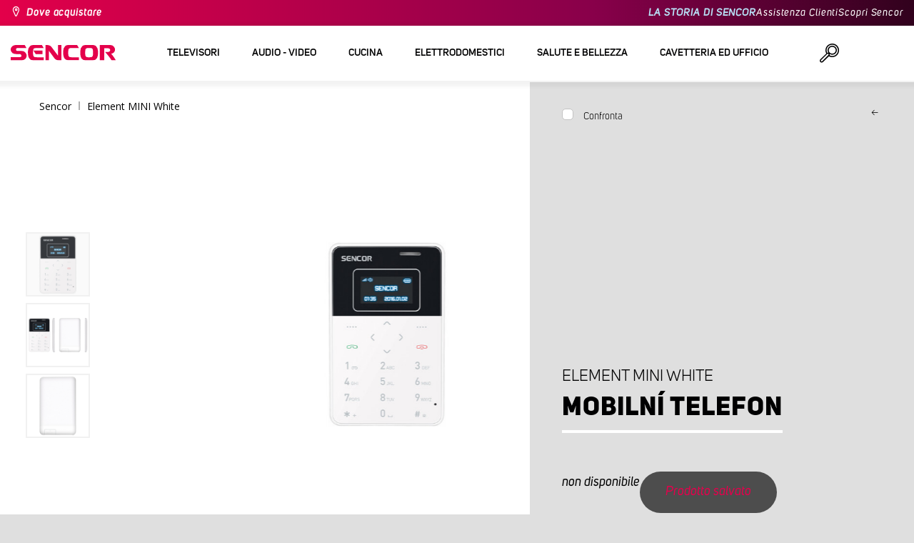

--- FILE ---
content_type: text/html; charset=utf-8
request_url: https://www.sencor.it/mobilni-telefon/element-mini-white
body_size: 20997
content:


<!DOCTYPE html>
<html lang="it">
<head>
    <meta charset="utf-8" />
    <meta name="viewport" content="width=device-width, initial-scale=1.0">
    <meta name="robots" content="index, follow" />

    
    <link rel="preconnect" href="https://fonts.googleapis.com">
    <link rel="preconnect" href="https://fonts.gstatic.com" crossorigin>
    <link href="https://fonts.googleapis.com/css2?family=Source+Sans+3:wght@400;600&family=Open+Sans:wght@300;400;700&display=swap" rel="stylesheet">

    <link rel="preload" href="/Sencor/media/system/css/fonts/icomoon.woff2?40teo3" as="font" crossorigin="anonymous">

    <meta name="theme-color" content="#fff" />

    
    <meta content="Mobilní telefon | Sencor.it" property="og:title" />
<meta content="https://www.sencor.it/getmedia/4a3aac83-8a80-407a-a0da-68646586581a/MINIwhite.JPG.aspx" property="og:image" />
    

    <title>Mobiln&#237; telefon | Sencor.it</title>

    <script>
        var webp = new Image(); webp.onerror = function () { document.getElementsByTagName('html')[0].classList.add('no-webp'); }; webp.onload = function () { document.getElementsByTagName('html')[0].classList.add('webp'); }; webp.src = '[data-uri]';
        var html = document.querySelector("html");
        if (html) {
            html.classList.add("js");
        }
    </script>

    <!-- Google Tag Manager -->
<script>(function(w,d,s,l,i){w[l]=w[l]||[];w[l].push({'gtm.start':
new Date().getTime(),event:'gtm.js'});var f=d.getElementsByTagName(s)[0],
j=d.createElement(s),dl=l!='dataLayer'?'&l='+l:'';j.async=true;j.src=
'https://www.googletagmanager.com/gtm.js?id='+i+dl;f.parentNode.insertBefore(j,f);
})(window,document,'script','dataLayer','GTM-NNXL6X');</script>
<!-- End Google Tag Manager -->


    <link href="/Sencor/media/system/css/main?v=_M7lgM5qPZmZfkTvdU5Wy5rdN4RdG33Sd2Qz_KeB8PY1" rel="stylesheet"/>


    
    


    <script>
        window.dataLayer = window.dataLayer || [];
    </script>
</head>
<body class="ITIT Chrome" data-locale="it-IT">

    <!-- Google Tag Manager (noscript) -->
<noscript><iframe src="https://www.googletagmanager.com/ns.html?id=GTM-NNXL6X"
height="0" width="0" style="display:none;visibility:hidden"></iframe></noscript>
<!-- End Google Tag Manager (noscript) -->
    <script type="application/ld+json">{
  "@context": "http://schema.org",
  "@type": "Product",
  "name": "Mobilní telefon",
  "image": "/getmedia/4a3aac83-8a80-407a-a0da-68646586581a/MINIwhite.JPG.aspx",
  "sku": "11081",
  "offers": {
    "@context": "http://schema.org",
    "@type": "Offer",
    "url": "https://www.sencor.it/mobilni-telefon/element-mini-white",
    "validFrom": "0001-01-01T00:00:00",
    "price": 0.0,
    "availability": "https://schema.org/OutOfStock"
  }
}</script>
<script type="application/ld+json">{
  "@context": "http://schema.org",
  "@type": "BreadcrumbList",
  "itemListElement": []
}</script>
<script type="application/ld+json">{
  "@context": "http://schema.org",
  "@type": "HomeGoodsStore",
  "vatid": "24777749",
  "image": "/Sencor/media/system/img/MENU_logo.svg",
  "name": "Sencor",
  "email": "info@sencor.com",
  "telephone": "+420 323 204 289",
  "address": {
    "@context": "http://schema.org",
    "@type": "PostalAddress",
    "streetAddress": "U Sanitasu 1621",
    "addressLocality": "Říčany",
    "addressRegion": "Prague East",
    "postalCode": "25101"
  }
}</script>
    
    

    
<header>
    <div class="header-top-outer">
        <div class="pux-container header-container">
            <div class="header-top">
                <a href="/dove-acquistare" id="find-dealer">Dove acquistare</a>
                <div class="header-top-text" data-info-text>
                    ​
                </div>
                <nav>
                    <ul>
                        <li class="header-top-text"><a href="/il-marchio-sencor">LA STORIA DI SENCOR</a></li>
                        <li><a href="/assistenza-clienti">Assistenza Clienti</a></li>
                        <li><a href="/scopri-sencor">Scopri Sencor</a></li>
                    </ul>
                </nav>
            </div>
        </div>
    </div>
    <div class="header-main-outer">
        <div class="pux-container header-container">
            <div class="header-main set-locale" data-locale="it-IT">
                <div data-hamburger id="burger"><span></span></div>
                <a href="/" id="logo">
                    <img src="/Sencor/media/system/img/MENU_logo.svg" alt="Sencor">
                </a>
                <!-- Main Menu -->
                
                


<div class="scroll-helper">
    <nav class="main">
        <ul>
                    <li>
            <a href="/televisori" class=" ico-televizory">
                <div class="menu-hover-place">
                    Televisori
                </div>
            </a>

                <div class="megamenu">
                    <div class="step-back"></div>
                    <ul>
                                <li>
            <a href="/ricevitori-e-decoder" class="ico-tv-signal-reception">
                <div class="menu-hover-place">
                    <span>Ricevitori e decoder</span>
                </div>
            </a>

                <div class="megamenu-sublevel">
                    <div class="step-back"></div>
                    <ul>
                                <li>
            <a href="/decoder-dvb-t" class="megamenu-sublevel-link ">
                <div class="megamenu-sublevel-link-image">
                    <img data-svg="/getmedia/c35ae24a-7efa-4883-8375-5237abf1aeb4/01_DVB-T-prijimace.svg.aspx">
                </div>
                <div>Decoder DVB-T</div>
            </a>
        </li>
        <li>
            <a href="/antenne-da-interni" class="megamenu-sublevel-link ">
                <div class="megamenu-sublevel-link-image">
                    <img data-svg="/getmedia/3ce2c25f-795a-4678-a243-69598f2e371f/02_Pokojove-anteny.svg.aspx">
                </div>
                <div>Antenne da interni</div>
            </a>
        </li>
        <li>
            <a href="/antenne-da-esterni" class="megamenu-sublevel-link ">
                <div class="megamenu-sublevel-link-image">
                    <img data-svg="/getmedia/4e3d571e-7f9c-453f-8151-13764565ef58/03_Venkovni-anteny.svg.aspx">
                </div>
                <div>Antenne da esterni</div>
            </a>
        </li>

                    </ul>
                </div>
                <div class="menu-overplace"></div>
        </li>

                    </ul>
                </div>
            <div class="menu-overplace"></div>
        </li>
        <li>
            <a href="/audio-video-prodotti" class=" ico-audio-video">
                <div class="menu-hover-place">
                    Audio - video
                </div>
            </a>

                <div class="megamenu">
                    <div class="step-back"></div>
                    <ul>
                                <li>
            <a href="/audio-prodotti" class="ico-audio-video-audio">
                <div class="menu-hover-place">
                    <span>Audio</span>
                </div>
            </a>

                <div class="megamenu-sublevel">
                    <div class="step-back"></div>
                    <ul>
                                <li>
            <a href="/sitemi-audio" class="megamenu-sublevel-link ">
                <div class="megamenu-sublevel-link-image">
                    <img data-svg="/getmedia/a63bef96-cd52-4bd4-adef-d9ce0bcb3bc4/01_Audiosystemy.svg.aspx">
                </div>
                <div>Sitemi audio</div>
            </a>
        </li>
        <li>
            <a href="/altoparlanti-senza-fili" class="megamenu-sublevel-link ">
                <div class="megamenu-sublevel-link-image">
                    <img data-svg="/getmedia/c76b2be8-ce54-4e4c-9e6f-320eb218d347/02_Bezdratove-reproduktory.svg.aspx">
                </div>
                <div>Altoparlanti senza fili</div>
            </a>
        </li>
        <li>
            <a href="/radio-boombox" class="megamenu-sublevel-link ">
                <div class="megamenu-sublevel-link-image">
                    <img data-svg="/getmedia/19c47255-c831-471c-99c6-1676e0f0dee3/03_Radiomagnetofony.svg.aspx">
                </div>
                <div>Radio Boombox</div>
            </a>
        </li>
        <li>
            <a href="/radio-portatili" class="megamenu-sublevel-link ">
                <div class="megamenu-sublevel-link-image">
                    <img data-svg="/getmedia/1aef1338-8d45-476e-a5fd-8f745a6b9866/04_Osobni-radia.svg.aspx">
                </div>
                <div>Radio portatili</div>
            </a>
        </li>
        <li>
            <a href="/radiosveglie" class="megamenu-sublevel-link ">
                <div class="megamenu-sublevel-link-image">
                    <img data-svg="/getmedia/74bf9d3e-1038-433c-a6ae-787eea92c78b/05_Radiobudiky.svg.aspx">
                </div>
                <div>Radiosveglie</div>
            </a>
        </li>
        <li>
            <a href="/sveglie" class="megamenu-sublevel-link ">
                <div class="megamenu-sublevel-link-image">
                    <img data-svg="/getmedia/d7f3ccc5-007a-4672-810c-e6f209de145e/06_Budiky.svg.aspx">
                </div>
                <div>Sveglie</div>
            </a>
        </li>
        <li>
            <a href="/giradischi" class="megamenu-sublevel-link ">
                <div class="megamenu-sublevel-link-image">
                    <img data-svg="/getmedia/3ca4bb1b-2edb-4ac3-973a-fe636dec5f39/07_Gramofony.svg.aspx">
                </div>
                <div>Giradischi</div>
            </a>
        </li>
        <li>
            <a href="/cuffie-e-microfoni" class="megamenu-sublevel-link ">
                <div class="megamenu-sublevel-link-image">
                    <img data-svg="/getmedia/69628fcc-4c48-4cf4-9234-0e86eb9737d8/08_Sluchatka-a-mikrofony.svg.aspx">
                </div>
                <div>Cuffie e Microfoni</div>
            </a>
        </li>

                    </ul>
                </div>
                <div class="menu-overplace"></div>
        </li>
        <li>
            <a href="/prodotti-per-automobili" class="ico-audio-video-auto">
                <div class="menu-hover-place">
                    <span>Prodotti per Automobili</span>
                </div>
            </a>

                <div class="megamenu-sublevel">
                    <div class="step-back"></div>
                    <ul>
                                <li>
            <a href="/autoradio" class="megamenu-sublevel-link ">
                <div class="megamenu-sublevel-link-image">
                    <img data-svg="/getmedia/f9bf09a7-b117-4b7f-a56e-8dfb5ae7fe14/01_Autoradia.svg.aspx">
                </div>
                <div>Autoradio</div>
            </a>
        </li>
        <li>
            <a href="/casse-per-automobili" class="megamenu-sublevel-link ">
                <div class="megamenu-sublevel-link-image">
                    <img data-svg="/getmedia/59efdaad-910b-410a-96c0-d23167108477/02_Auto-reproduktory.svg.aspx">
                </div>
                <div>Casse per automobili</div>
            </a>
        </li>
        <li>
            <a href="/modulatori-fm" class="megamenu-sublevel-link ">
                <div class="megamenu-sublevel-link-image">
                    <img data-svg="/getmedia/e7e06a80-d3f9-4831-b8fb-048854b1c50a/03_FM-modulatory.svg.aspx">
                </div>
                <div>Modulatori FM</div>
            </a>
        </li>
        <li>
            <a href="/sensori-di-parcheggio-e-videocamere" class="megamenu-sublevel-link ">
                <div class="megamenu-sublevel-link-image">
                    <img data-svg="/getmedia/497ab302-b9ad-435e-93c6-e8fb7c7ab5bc/04_Parkovaci-senzory-a-kamery.svg.aspx">
                </div>
                <div>Sensori di parcheggio e videocamere</div>
            </a>
        </li>
        <li>
            <a href="/prodotti-per-automobili/ostatni" class="megamenu-sublevel-link ">
                <div class="megamenu-sublevel-link-image">
                    <img data-svg="/getmedia/04af550d-de17-4cc2-843f-4b0ac31501c1/05_Ostatni.svg.aspx">
                </div>
                <div>Altro</div>
            </a>
        </li>

                    </ul>
                </div>
                <div class="menu-overplace"></div>
        </li>
        <li>
            <a href="/videocamere" class="ico-audio-video-camera">
                <div class="menu-hover-place">
                    <span>Videocamere</span>
                </div>
            </a>

                <div class="megamenu-sublevel">
                    <div class="step-back"></div>
                    <ul>
                                <li>
            <a href="/videocamere-per-sport" class="megamenu-sublevel-link ">
                <div class="megamenu-sublevel-link-image">
                    <img data-svg="/getmedia/7bd513ad-6714-4735-addd-29abc27fedd3/01_Akcni-kamery.svg.aspx">
                </div>
                <div>Videocamere per Sport</div>
            </a>
        </li>
        <li>
            <a href="/videocamere-per-auto" class="megamenu-sublevel-link ">
                <div class="megamenu-sublevel-link-image">
                    <img data-svg="/getmedia/a8d9d787-b06a-433c-a23b-2d69c06a465c/02_Kamery-do-auta.svg.aspx">
                </div>
                <div>Videocamere per Auto</div>
            </a>
        </li>

                    </ul>
                </div>
                <div class="menu-overplace"></div>
        </li>
        <li>
            <a href="/telecomunicazioni" class="ico-audio-video-phone">
                <div class="menu-hover-place">
                    <span>Telecomunicazioni</span>
                </div>
            </a>

                <div class="megamenu-sublevel">
                    <div class="step-back"></div>
                    <ul>
                                <li>
            <a href="/caricatori-e-cavi" class="megamenu-sublevel-link ">
                <div class="megamenu-sublevel-link-image">
                    <img data-svg="/getmedia/f5f4ad69-6461-4705-8fd9-f1a471970f94/04_Nabijecka-a-kabely.svg.aspx">
                </div>
                <div>Caricatori e cavi</div>
            </a>
        </li>

                    </ul>
                </div>
                <div class="menu-overplace"></div>
        </li>
        <li>
            <a href="/it/entertainment" class="ico-audio-video-entertaiment">
                <div class="menu-hover-place">
                    <span>Entertainment</span>
                </div>
            </a>

                <div class="megamenu-sublevel">
                    <div class="step-back"></div>
                    <ul>
                                <li>
            <a href="/centri-multimediali" class="megamenu-sublevel-link ">
                <div class="megamenu-sublevel-link-image">
                    <img data-svg="/getmedia/304be9d9-4498-443b-b576-5167eb91acb3/01_Multimedialni-centra.svg.aspx">
                </div>
                <div>Centri multimediali</div>
            </a>
        </li>
        <li>
            <a href="/dvd-portatili" class="megamenu-sublevel-link ">
                <div class="megamenu-sublevel-link-image">
                    <img data-svg="/getmedia/b8b273b4-0b82-4f2a-8f9d-3fb1c25d95fa/02_Prenosne-DVD.svg.aspx">
                </div>
                <div>DVD portatili</div>
            </a>
        </li>
        <li>
            <a href="/dvd-da-tavolo" class="megamenu-sublevel-link ">
                <div class="megamenu-sublevel-link-image">
                    <img data-svg="/getmedia/bb7da66a-a214-414e-8020-ccdc25050e5c/03_Stolni-DVD.svg.aspx">
                </div>
                <div>DVD da tavolo</div>
            </a>
        </li>
        <li>
            <a href="/riproduttori-mp3-mp4" class="megamenu-sublevel-link ">
                <div class="megamenu-sublevel-link-image">
                    <img data-svg="/getmedia/e750f213-385b-49d2-8c35-fadf6ea6371f/06_MP3_MP4.svg.aspx">
                </div>
                <div>Riproduttori MP3/MP4</div>
            </a>
        </li>
        <li>
            <a href="/giochi" class="megamenu-sublevel-link ">
                <div class="megamenu-sublevel-link-image">
                    <img data-svg="/getmedia/120b1e8e-c513-4785-8c3b-3b5b2bd6917a/08_Elektronicke-hry.svg.aspx">
                </div>
                <div>Giochi</div>
            </a>
        </li>

                    </ul>
                </div>
                <div class="menu-overplace"></div>
        </li>

                    </ul>
                </div>
            <div class="menu-overplace"></div>
        </li>
        <li>
            <a href="/cucina" class=" ico-kuchyne">
                <div class="menu-hover-place">
                    Cucina
                </div>
            </a>

                <div class="megamenu">
                    <div class="step-back"></div>
                    <ul>
                                <li>
            <a href="/caffe" class="ico-kava">
                <div class="menu-hover-place">
                    <span>Caff&#232;</span>
                </div>
            </a>

                <div class="megamenu-sublevel">
                    <div class="step-back"></div>
                    <ul>
                                <li>
            <a href="/macchine-da-caffe-manuali" class="megamenu-sublevel-link ">
                <div class="megamenu-sublevel-link-image">
                    <img data-svg="/getmedia/05fe7337-950d-4e81-b3cc-fe354b98ab43/02_Pakova-espressa.svg.aspx">
                </div>
                <div>Macchine da caff&#232; manuali</div>
            </a>
        </li>
        <li>
            <a href="/macchine-da-caffe-a-infusione" class="megamenu-sublevel-link ">
                <div class="megamenu-sublevel-link-image">
                    <img data-svg="/getmedia/fe133d4f-e76e-42e9-be22-491c8f241e10/03_Kavovary.svg.aspx">
                </div>
                <div>Macchine da caff&#232; a infusione</div>
            </a>
        </li>
        <li>
            <a href="/macinacaffe" class="megamenu-sublevel-link ">
                <div class="megamenu-sublevel-link-image">
                    <img data-svg="/getmedia/998c60ca-1226-444a-9554-c678c8c1df4f/04_Kavomlynky.svg.aspx">
                </div>
                <div>Macinacaff&#232;</div>
            </a>
        </li>
        <li>
            <a href="/montalatte" class="megamenu-sublevel-link ">
                <div class="megamenu-sublevel-link-image">
                    <img data-svg="/getmedia/188099ed-c2d0-4707-a510-7be1deaca56d/05_Penice-mleka.svg.aspx">
                </div>
                <div>Montalatte</div>
            </a>
        </li>

                    </ul>
                </div>
                <div class="menu-overplace"></div>
        </li>
        <li>
            <a href="/robot-da-cucina" class="ico-kuchynske-roboty">
                <div class="menu-hover-place">
                    <span>Impastatrici</span>
                </div>
            </a>

                <div class="megamenu-sublevel">
                    <div class="step-back"></div>
                    <ul>
                                <li>
            <a href="/impastatrici" class="megamenu-sublevel-link ">
                <div class="megamenu-sublevel-link-image">
                    <img data-svg="/getmedia/8636465b-ca82-4513-9c28-8bc94643d942/01_Kuchynske-roboty.svg.aspx">
                </div>
                <div>Impastatrici</div>
            </a>
        </li>
        <li>
            <a href="/accessori-per-impastatrici" class="megamenu-sublevel-link ">
                <div class="megamenu-sublevel-link-image">
                    <img data-svg="/getmedia/0156c359-ab29-4f45-a139-c7c30ce5e3e4/02_Prislusenstvi-k-robotu.svg.aspx">
                </div>
                <div>Accessori per impastatrici</div>
            </a>
        </li>

                    </ul>
                </div>
                <div class="menu-overplace"></div>
        </li>
        <li>
            <a href="/preparazione-succhi" class="ico-odstavnovace">
                <div class="menu-hover-place">
                    <span>Preparazione Succhi</span>
                </div>
            </a>

                <div class="megamenu-sublevel">
                    <div class="step-back"></div>
                    <ul>
                                <li>
            <a href="/preparazione-succhi/smoothie" class="megamenu-sublevel-link ">
                <div class="megamenu-sublevel-link-image">
                    <img data-svg="/getmedia/13c3a575-a42a-4509-b9ea-fcf558b1f04f/01_Smoothie.svg.aspx">
                </div>
                <div>Smoothie makers</div>
            </a>
        </li>
        <li>
            <a href="/accessori-per-smoothie-makers" class="megamenu-sublevel-link ">
                <div class="megamenu-sublevel-link-image">
                    <img data-svg="/getmedia/5e51f0dd-d9c8-49a9-9f4b-de087cf65893/02_Prislusenstvi-smoothie.svg.aspx">
                </div>
                <div>Accessori per smoothie makers</div>
            </a>
        </li>
        <li>
            <a href="/spremiagrumi" class="megamenu-sublevel-link ">
                <div class="megamenu-sublevel-link-image">
                    <img data-svg="/getmedia/2a879ba5-e0d0-45f8-8b01-1738bd7de53d/03_Odstavnovace.svg.aspx">
                </div>
                <div>Centrifughe</div>
            </a>
        </li>
        <li>
            <a href="/sbattitori-stand" class="megamenu-sublevel-link ">
                <div class="megamenu-sublevel-link-image">
                    <img data-svg="/getmedia/1bd75170-1b16-4989-bacc-6c7ab1b58114/04_Stolni-mixery.svg.aspx">
                </div>
                <div>Frullatori</div>
            </a>
        </li>
        <li>
            <a href="/spremiagrumi-elettrico" class="megamenu-sublevel-link ">
                <div class="megamenu-sublevel-link-image">
                    <img data-svg="/getmedia/6167ca01-c4de-4248-a10a-e5c6a74d564d/05_Lisy-na-citrusy.svg.aspx">
                </div>
                <div>Spremiagrumi</div>
            </a>
        </li>

                    </ul>
                </div>
                <div class="menu-overplace"></div>
        </li>
        <li>
            <a href="/cucinare" class="ico-kitchen-sandwiches-maker">
                <div class="menu-hover-place">
                    <span>Cucinare</span>
                </div>
            </a>

                <div class="megamenu-sublevel">
                    <div class="step-back"></div>
                    <ul>
                                <li>
            <a href="/cuociriso" class="megamenu-sublevel-link ">
                <div class="megamenu-sublevel-link-image">
                    <img data-svg="/getmedia/44ff225a-e388-4e1c-b62e-a7df7a4e5ff3/ryzovary.svg.aspx?ext=.svg">
                </div>
                <div>Cuociriso</div>
            </a>
        </li>
        <li>
            <a href="/cucinare-sandwich-makers" class="megamenu-sublevel-link ">
                <div class="megamenu-sublevel-link-image">
                    <img data-svg="/getmedia/c1089721-7d57-4aa3-b6b3-372e104f746f/02_Sendvicovace.svg.aspx">
                </div>
                <div>Sandwich Makers</div>
            </a>
        </li>
        <li>
            <a href="/tostafette" class="megamenu-sublevel-link ">
                <div class="megamenu-sublevel-link-image">
                    <img data-svg="/getmedia/d3727424-4c89-4560-ae01-794d7e703f03/03_Topinkovace.svg.aspx">
                </div>
                <div>Tostafette</div>
            </a>
        </li>
        <li>
            <a href="/pentole-elettriche-e-cuociriso" class="megamenu-sublevel-link ">
                <div class="megamenu-sublevel-link-image">
                    <img data-svg="/getmedia/cf5d24d1-6cd1-44a7-8f3e-ac8d5a2a9add/04_Elektricke-a-parni-hrnce.svg.aspx">
                </div>
                <div>Pentole elettriche e cuociriso</div>
            </a>
        </li>
        <li>
            <a href="/friggitrici" class="megamenu-sublevel-link ">
                <div class="megamenu-sublevel-link-image">
                    <img data-svg="/getmedia/0d035dbe-5483-4282-ade4-b85382dfef6b/05_Fritezy.svg.aspx">
                </div>
                <div>Friggitrici ad aria</div>
            </a>
        </li>
        <li>
            <a href="/friggitrici-ad-aria" class="megamenu-sublevel-link ">
                <div class="megamenu-sublevel-link-image">
                    <img data-svg="/getmedia/702038e7-1dd8-4348-b33a-5e7e307fa584/07_horko-friteza.svg.aspx?ext=.svg">
                </div>
                <div>Friggitrici ad aria</div>
            </a>
        </li>
        <li>
            <a href="/macchine-per-hot-dog-a-vapore" class="megamenu-sublevel-link ">
                <div class="megamenu-sublevel-link-image">
                    <img data-svg="/getmedia/57dff460-524c-42f4-a21a-1ca9b88de61b/06_Hotdogovace.svg.aspx">
                </div>
                <div>Hot dog</div>
            </a>
        </li>
        <li>
            <a href="/piastre-elettriche" class="megamenu-sublevel-link ">
                <div class="megamenu-sublevel-link-image">
                    <img data-svg="/getmedia/2799b2c9-467a-44ef-8da3-c3ec476d15c6/07_Varice.svg.aspx">
                </div>
                <div>Piastre cottura</div>
            </a>
        </li>
        <li>
            <a href="/cuoci-uova" class="megamenu-sublevel-link ">
                <div class="megamenu-sublevel-link-image">
                    <img data-svg="/getmedia/c7ac0e3d-7ba4-422d-9cce-b5b27e6fbb5b/08_Varice-vajec.svg.aspx">
                </div>
                <div>Cuoci uova</div>
            </a>
        </li>

                    </ul>
                </div>
                <div class="menu-overplace"></div>
        </li>
        <li>
            <a href="/reparazione-del-cibo" class="ico-potraviny">
                <div class="menu-hover-place">
                    <span>Preparazione Cibo</span>
                </div>
            </a>

                <div class="megamenu-sublevel">
                    <div class="step-back"></div>
                    <ul>
                                <li>
            <a href="/affettatrici-elettriche" class="megamenu-sublevel-link ">
                <div class="megamenu-sublevel-link-image">
                    <img data-svg="/getmedia/283ee7b4-2ae8-4d76-82ee-a25480ee82b1/01_Krajece-potravin.svg.aspx">
                </div>
                <div>Affettatrici</div>
            </a>
        </li>
        <li>
            <a href="/tritacarne" class="megamenu-sublevel-link ">
                <div class="megamenu-sublevel-link-image">
                    <img data-svg="/getmedia/98004ed4-2a39-40fe-af6c-9e1f5442f3ec/02_Mlynky-na-maso.svg.aspx">
                </div>
                <div>Tritacarne</div>
            </a>
        </li>
        <li>
            <a href="/bilance-da-cucina" class="megamenu-sublevel-link ">
                <div class="megamenu-sublevel-link-image">
                    <img data-svg="/getmedia/dfb5607f-c862-4b7c-92e6-c97710c03926/03_Kuchynske-vahy.svg.aspx">
                </div>
                <div>Bilancie da cucina</div>
            </a>
        </li>
        <li>
            <a href="/tritatutto-per-alimenti" class="megamenu-sublevel-link ">
                <div class="megamenu-sublevel-link-image">
                    <img data-svg="/getmedia/fb185b59-2a6d-4fce-afe9-12144a6bd4cc/04_Sekacky-a-struhadla.svg.aspx">
                </div>
                <div>Tritatutto e grattugie</div>
            </a>
        </li>
        <li>
            <a href="/sbattitori-manuali" class="megamenu-sublevel-link ">
                <div class="megamenu-sublevel-link-image">
                    <img data-svg="/getmedia/c0d10653-72a1-43ab-89ac-e6b808121feb/05_Rucni-slehace.svg.aspx">
                </div>
                <div>Sbattitori</div>
            </a>
        </li>
        <li>
            <a href="/disidratatori-alimentari" class="megamenu-sublevel-link ">
                <div class="megamenu-sublevel-link-image">
                    <img data-svg="/getmedia/fbd4f2d6-beb7-42d5-9581-5b87db93cda0/06_Susicky-potravin.svg.aspx">
                </div>
                <div>Essiccatori</div>
            </a>
        </li>
        <li>
            <a href="/frullatori-bastone" class="megamenu-sublevel-link ">
                <div class="megamenu-sublevel-link-image">
                    <img data-svg="/getmedia/d46cf67a-c6be-4f0d-b5df-2600577df70c/07_Tycove-mixery.svg.aspx">
                </div>
                <div>Minipimer</div>
            </a>
        </li>
        <li>
            <a href="/macchine-per-sottovuoto" class="megamenu-sublevel-link ">
                <div class="megamenu-sublevel-link-image">
                    <img data-svg="/getmedia/658e6787-e410-42f8-a74f-2f8ee39941e2/08_Vakuovaci-svarecky-folii.svg.aspx">
                </div>
                <div>Sottovuoto</div>
            </a>
        </li>

                    </ul>
                </div>
                <div class="menu-overplace"></div>
        </li>
        <li>
            <a href="/forni-piastre" class="ico-kitchen-grill">
                <div class="menu-hover-place">
                    <span>Forni &amp; Piastre</span>
                </div>
            </a>

                <div class="megamenu-sublevel">
                    <div class="step-back"></div>
                    <ul>
                                <li>
            <a href="/forni-a-microonde" class="megamenu-sublevel-link ">
                <div class="megamenu-sublevel-link-image">
                    <img data-svg="/getmedia/276e0b8e-5bf5-40d7-b069-481462fdd4f8/01_Mikrovlne-trouby.svg.aspx">
                </div>
                <div>Forni a microonde</div>
            </a>
        </li>
        <li>
            <a href="/griglie" class="megamenu-sublevel-link ">
                <div class="megamenu-sublevel-link-image">
                    <img data-svg="/getmedia/cc50d0c9-df74-447b-856f-5287738494ee/02_Grily.svg.aspx">
                </div>
                <div>Griglie</div>
            </a>
        </li>

                    </ul>
                </div>
                <div class="menu-overplace"></div>
        </li>
        <li>
            <a href="/bollitori-elettrici" class="ico-kitchen-kettles">
                <div class="menu-hover-place">
                    <span>Bollitori Elettrici</span>
                </div>
            </a>

                <div class="megamenu-sublevel">
                    <div class="step-back"></div>
                    <ul>
                                <li>
            <a href="/bollitorielettrici" class="megamenu-sublevel-link ">
                <div class="megamenu-sublevel-link-image">
                    <img data-svg="/getmedia/2bd33fcb-60e1-4970-93cc-31181f24b263/01_Konvice-bez-nastaveni-teploty.svg.aspx">
                </div>
                <div>Bollitori Elettrici</div>
            </a>
        </li>
        <li>
            <a href="/bollitori-elettrici-a-temperatura-variabile" class="megamenu-sublevel-link ">
                <div class="megamenu-sublevel-link-image">
                    <img data-svg="/getmedia/bc37a770-aab3-4e41-8d7b-917d3675dd67/02_Konvice-s-nastavenim-teploty.svg.aspx">
                </div>
                <div>Bollitori Elettrici a temperatura variabile</div>
            </a>
        </li>

                    </ul>
                </div>
                <div class="menu-overplace"></div>
        </li>

                    </ul>
                </div>
            <div class="menu-overplace"></div>
        </li>
        <li>
            <a href="/elettrodomestici" class=" ico-domacnost">
                <div class="menu-hover-place">
                    Elettrodomestici
                </div>
            </a>

                <div class="megamenu">
                    <div class="step-back"></div>
                    <ul>
                                <li>
            <a href="/elettrodomestici-e-giardino" class="ico-home-home-garden">
                <div class="menu-hover-place">
                    <span>Elettrodomestici e Giardino</span>
                </div>
            </a>

                <div class="megamenu-sublevel">
                    <div class="step-back"></div>
                    <ul>
                                <li>
            <a href="/pesa-valigie" class="megamenu-sublevel-link ">
                <div class="megamenu-sublevel-link-image">
                    <img data-svg="/getmedia/d1a0ccc5-8f23-4cfb-8710-f62f305d2a4c/01_Cestovni-vahy.svg.aspx">
                </div>
                <div>Pesa valigie</div>
            </a>
        </li>
        <li>
            <a href="/campanelli" class="megamenu-sublevel-link ">
                <div class="megamenu-sublevel-link-image">
                    <img data-svg="/getmedia/db6e9854-e960-4ca1-94be-0731f06f265d/03_Domovni-zvonky.svg.aspx">
                </div>
                <div>Campanelli per porte</div>
            </a>
        </li>
        <li>
            <a href="/sterminainsetti" class="megamenu-sublevel-link ">
                <div class="megamenu-sublevel-link-image">
                    <img data-svg="/getmedia/11ff44df-018e-4550-964f-f75e5edcf1d7/04_Lapace-hmyzu.svg.aspx">
                </div>
                <div>Cattura insetti</div>
            </a>
        </li>
        <li>
            <a href="/torce-led" class="megamenu-sublevel-link ">
                <div class="megamenu-sublevel-link-image">
                    <img data-svg="/getmedia/9b826e3f-0d23-4be7-9fa6-271dca017d20/05_LED-svitilny.svg.aspx">
                </div>
                <div>Torce LED</div>
            </a>
        </li>

                    </ul>
                </div>
                <div class="menu-overplace"></div>
        </li>
        <li>
            <a href="/refrigeratori-da-viaggio" class="ico-home-fridge">
                <div class="menu-hover-place">
                    <span>Contentenitori Freddo/caldo</span>
                </div>
            </a>

                <div class="megamenu-sublevel">
                    <div class="step-back"></div>
                    <ul>
                                <li>
            <a href="/refrigeratori-da-viaggio-1" class="megamenu-sublevel-link ">
                <div class="megamenu-sublevel-link-image">
                    <img data-svg="/getmedia/8a133172-2859-45ad-a30b-8e33b83a48cd/01_Autochladnicky.svg.aspx">
                </div>
                <div>Refrigeratori da viaggio</div>
            </a>
        </li>

                    </ul>
                </div>
                <div class="menu-overplace"></div>
        </li>
        <li>
            <a href="/ventilazione-e-aria-condizionata" class="ico-home-heating">
                <div class="menu-hover-place">
                    <span>Ventialtori e condizionamento Aria</span>
                </div>
            </a>

                <div class="megamenu-sublevel">
                    <div class="step-back"></div>
                    <ul>
                                <li>
            <a href="/condizionatori-portatili" class="megamenu-sublevel-link ">
                <div class="megamenu-sublevel-link-image">
                    <img data-svg="/getmedia/5d3303ee-9efe-44e3-97e2-80f956267186/02_Mobilni-klimatizace.svg.aspx">
                </div>
                <div>Condizionatori portatili</div>
            </a>
        </li>
        <li>
            <a href="/raffrescatori" class="megamenu-sublevel-link ">
                <div class="megamenu-sublevel-link-image">
                    <img data-svg="/getmedia/b081ef8a-35e3-409e-b224-dac22dd55347/03_Ochlazovac-vzduchu.svg.aspx">
                </div>
                <div>Raffrescatori</div>
            </a>
        </li>
        <li>
            <a href="/ventilatori-estivi" class="megamenu-sublevel-link ">
                <div class="megamenu-sublevel-link-image">
                    <img data-svg="/getmedia/b80d222a-ec97-481a-87f3-18f917f9a361/01_Stojanove-ventilatory.svg.aspx">
                </div>
                <div>Ventilatori da terra</div>
            </a>
        </li>
        <li>
            <a href="/ventilatori-da-scrivania" class="megamenu-sublevel-link ">
                <div class="megamenu-sublevel-link-image">
                    <img data-svg="/getmedia/b2953db7-5c92-43cc-94e9-1c4075dfcf78/02_Stolni-ventilatory.svg.aspx">
                </div>
                <div>Ventilatori da scrivania</div>
            </a>
        </li>
        <li>
            <a href="/deumidificatori" class="megamenu-sublevel-link ">
                <div class="megamenu-sublevel-link-image">
                    <img data-svg="/getmedia/975f1fa3-99d7-4056-9900-977811ba5585/04_Odvlhcovace-vzduchu.svg.aspx">
                </div>
                <div>De-umidificatori</div>
            </a>
        </li>
        <li>
            <a href="/purificatori-d-aria" class="megamenu-sublevel-link ">
                <div class="megamenu-sublevel-link-image">
                    <img data-svg="/getmedia/d88ebb13-02c6-41d0-bc46-7f978388cee1/05_Cistice-vzduchu.svg.aspx">
                </div>
                <div>Purificatori d&#39;aria</div>
            </a>
        </li>
        <li>
            <a href="/radiatori-ad-olio" class="megamenu-sublevel-link ">
                <div class="megamenu-sublevel-link-image">
                    <img data-svg="/getmedia/26655250-f638-4836-9d3c-efc44b27ec76/06_Olejove-radiatory.svg.aspx">
                </div>
                <div>Radiatori ad olio</div>
            </a>
        </li>
        <li>
            <a href="/convettori-di-aria-calda" class="megamenu-sublevel-link ">
                <div class="megamenu-sublevel-link-image">
                    <img data-svg="/getmedia/b7453e20-8924-4c04-b6bd-511d90854ad3/07_Tepelne-konvektory.svg.aspx">
                </div>
                <div>Convettori di aria calda</div>
            </a>
        </li>
        <li>
            <a href="/ventilatori-ad-aria-calda" class="megamenu-sublevel-link ">
                <div class="megamenu-sublevel-link-image">
                    <img data-svg="/getmedia/b74a9d52-187d-44a4-bcbe-7d04c850ca0d/03_Tepelne-ventilatory.svg.aspx">
                </div>
                <div>Ventilatori ad aria calda</div>
            </a>
        </li>
        <li>
            <a href="/umidificatori" class="megamenu-sublevel-link ">
                <div class="megamenu-sublevel-link-image">
                    <img data-svg="/getmedia/69550775-0892-4be6-95a4-4fec796b5f8d/08_Zvlhcovace-vzduchu.svg.aspx">
                </div>
                <div>Umidificatori</div>
            </a>
        </li>

                    </ul>
                </div>
                <div class="menu-overplace"></div>
        </li>
        <li>
            <a href="/aspirazione-pulizia" class="ico-home-cleaner">
                <div class="menu-hover-place">
                    <span>Aspirazione e pulizia</span>
                </div>
            </a>

                <div class="megamenu-sublevel">
                    <div class="step-back"></div>
                    <ul>
                                <li>
            <a href="/aspirapolvere-senza-fili" class="megamenu-sublevel-link ">
                <div class="megamenu-sublevel-link-image">
                    <img data-svg="/getmedia/702439bc-a0b2-492a-ae33-eec140bed78e/05_Tycove-mixery.svg.aspx?ext=.svg">
                </div>
                <div>Aspirapolvere senza fili</div>
            </a>
        </li>
        <li>
            <a href="/robot-aspirapolvere" class="megamenu-sublevel-link ">
                <div class="megamenu-sublevel-link-image">
                    <img data-svg="/getmedia/bfca63be-8ec5-40e7-a317-db15888f172d/02_Roboticke-vyavace.svg.aspx">
                </div>
                <div>Robot aspirapolvere</div>
            </a>
        </li>
        <li>
            <a href="/aspirapolvere-con-sacchetto" class="megamenu-sublevel-link ">
                <div class="megamenu-sublevel-link-image">
                    <img data-svg="/getmedia/be76a5b8-b0f2-48d9-81bd-4de7d1984973/03_Sackove-vysavace.svg.aspx">
                </div>
                <div>Aspirapolvere con sacchetto</div>
            </a>
        </li>
        <li>
            <a href="/aspirapolvere-senza-sacchetto" class="megamenu-sublevel-link ">
                <div class="megamenu-sublevel-link-image">
                    <img data-svg="/getmedia/6a41f4cc-baa9-4f09-bb82-b122b77142cb/01_Bezsackove-vysavace.svg.aspx">
                </div>
                <div>Aspirapolvere senza sacchetto</div>
            </a>
        </li>
        <li>
            <a href="/aspirapolvere-portatili-senza-fili" class="megamenu-sublevel-link ">
                <div class="megamenu-sublevel-link-image">
                    <img data-svg="/getmedia/8ff88839-1025-466f-b904-ad5b4ca2da39/06_Rucni-vysavace.svg.aspx">
                </div>
                <div>Aspirapolvere portatili</div>
            </a>
        </li>
        <li>
            <a href="/aspirapolvere-multifunzione" class="megamenu-sublevel-link ">
                <div class="megamenu-sublevel-link-image">
                    <img data-svg="/getmedia/36c7e11c-496b-47c6-bbd8-15fcfdf46e3a/04_Viceucelove-vysavace.svg.aspx">
                </div>
                <div>Aspirapolvere multifunzione</div>
            </a>
        </li>
        <li>
            <a href="/lavapavimenti" class="megamenu-sublevel-link ">
                <div class="megamenu-sublevel-link-image">
                    <img data-svg="/getmedia/502505f4-f0c5-4f10-a77f-a03aa1e00272/Podlahove-cistice.svg.aspx?ext=.svg">
                </div>
                <div>Lavapavimenti</div>
            </a>
        </li>
        <li>
            <a href="/lavavetri" class="megamenu-sublevel-link ">
                <div class="megamenu-sublevel-link-image">
                    <img data-svg="/getmedia/b478b548-6dd0-40e8-8005-1697edd5952f/Cistice-na-okna.svg.aspx?ext=.svg">
                </div>
                <div>Lavavetri</div>
            </a>
        </li>
        <li>
            <a href="/pistole-vapore-portatili" class="megamenu-sublevel-link ">
                <div class="megamenu-sublevel-link-image">
                    <img data-svg="/getmedia/7fba879b-c3f2-48d1-bca8-382f91fee3ee/06_Parni-cistice.svg.aspx">
                </div>
                <div>Pistole a vapore portatili</div>
            </a>
        </li>
        <li>
            <a href="/accessori-per-aspirazione-e-pulizia" class="megamenu-sublevel-link ">
                <div class="megamenu-sublevel-link-image">
                    <img data-svg="/getmedia/73e45896-ce6d-497e-8670-e7c231c6dfa3/07_Prislusenstvi-k-vysavacum.svg.aspx">
                </div>
                <div>Accessori per aspirazione e pulizia</div>
            </a>
        </li>

                    </ul>
                </div>
                <div class="menu-overplace"></div>
        </li>
        <li>
            <a href="/stazioni-barometriche" class="ico-home-weather">
                <div class="menu-hover-place">
                    <span>Stazioni Barometriche</span>
                </div>
            </a>

                <div class="megamenu-sublevel">
                    <div class="step-back"></div>
                    <ul>
                                <li>
            <a href="/stazioni-meteo" class="megamenu-sublevel-link ">
                <div class="megamenu-sublevel-link-image">
                    <img data-svg="/getmedia/e2793478-8373-471b-a678-7cdf6fe6bd15/01_Meteorologicke-stanice.svg.aspx">
                </div>
                <div>Stazioni Barometriche</div>
            </a>
        </li>
        <li>
            <a href="/termomentri" class="megamenu-sublevel-link ">
                <div class="megamenu-sublevel-link-image">
                    <img data-svg="/getmedia/435e1133-e923-4d05-b7b4-5267dd09175b/02_Teplomery.svg.aspx">
                </div>
                <div>Termomentri</div>
            </a>
        </li>
        <li>
            <a href="/accessori-per-stazioni-barometriche" class="megamenu-sublevel-link ">
                <div class="megamenu-sublevel-link-image">
                    <img data-svg="/getmedia/911ec062-4ee2-449e-97a8-6ff53121fa3d/03_Prislusenstvi-pro-meteostanice.svg.aspx">
                </div>
                <div>Accessori per stazioni barometriche</div>
            </a>
        </li>

                    </ul>
                </div>
                <div class="menu-overplace"></div>
        </li>
        <li>
            <a href="/ferri-da-stiro" class="ico-home-iron">
                <div class="menu-hover-place">
                    <span>Ferri da stiro</span>
                </div>
            </a>

                <div class="megamenu-sublevel">
                    <div class="step-back"></div>
                    <ul>
                                <li>
            <a href="/ferri-da-stiro-a-vapore" class="megamenu-sublevel-link ">
                <div class="megamenu-sublevel-link-image">
                    <img data-svg="/getmedia/aac7619b-331d-4e66-9307-01b1f8998dfb/01_Naparovaci-zehlicky.svg.aspx">
                </div>
                <div>Ferri da stiro a vapore</div>
            </a>
        </li>
        <li>
            <a href="/stiratrice-verticale-vapore-portatile" class="megamenu-sublevel-link ">
                <div class="megamenu-sublevel-link-image">
                    <img data-svg="/getmedia/cee58fee-f694-400f-8f20-34fd8c06d00f/Rucni-naparovac.svg.aspx?ext=.svg">
                </div>
                <div>Stiratrice verticale a vapore portatile</div>
            </a>
        </li>
        <li>
            <a href="/generatore-di-vapore" class="megamenu-sublevel-link ">
                <div class="megamenu-sublevel-link-image">
                    <img data-svg="/getmedia/556eace8-773b-4c43-9711-6741d24a8fc9/Parni-generator.svg.aspx?ext=.svg">
                </div>
                <div>Generatore di vapore</div>
            </a>
        </li>
        <li>
            <a href="/levapelucchi" class="megamenu-sublevel-link ">
                <div class="megamenu-sublevel-link-image">
                    <img data-svg="/getmedia/acfe4649-2cc6-4178-a61d-7c2bd212c021/02_Odzmolkovace.svg.aspx">
                </div>
                <div>Levapelucchi</div>
            </a>
        </li>

                    </ul>
                </div>
                <div class="menu-overplace"></div>
        </li>

                    </ul>
                </div>
            <div class="menu-overplace"></div>
        </li>
        <li>
            <a href="/salute-bellezza" class=" ico-zdravi-krasa">
                <div class="menu-hover-place">
                    Salute e Bellezza
                </div>
            </a>

                <div class="megamenu">
                    <div class="step-back"></div>
                    <ul>
                                <li>
            <a href="/rasoi-e-tagliacapelli" class="ico-health-shaving">
                <div class="menu-hover-place">
                    <span>Rasoi e tagliacapelli</span>
                </div>
            </a>

                <div class="megamenu-sublevel">
                    <div class="step-back"></div>
                    <ul>
                                <li>
            <a href="/rasoi-elettrici" class="megamenu-sublevel-link ">
                <div class="megamenu-sublevel-link-image">
                    <img data-svg="/getmedia/1118b534-9825-4231-9f43-0c9630618892/01_Panske-holici-strojky.svg.aspx">
                </div>
                <div>Rasoi elettrici  </div>
            </a>
        </li>
        <li>
            <a href="/accessori-per-rasoi-elettrici" class="megamenu-sublevel-link ">
                <div class="megamenu-sublevel-link-image">
                    <img data-svg="/getmedia/237c8664-56e5-4552-918f-84a5c0860d96/02_Prislusenstvi-holeni.svg.aspx">
                </div>
                <div>Accessori per rasoi elettrici</div>
            </a>
        </li>
        <li>
            <a href="/tagliacapelli" class="megamenu-sublevel-link ">
                <div class="megamenu-sublevel-link-image">
                    <img data-svg="/getmedia/cf1ad59f-d311-455f-9722-9bb3f0707b1e/03_Zastrihovace.svg.aspx">
                </div>
                <div>Tagliacapelli</div>
            </a>
        </li>

                    </ul>
                </div>
                <div class="menu-overplace"></div>
        </li>
        <li>
            <a href="/cura-del-corpo" class="ico-health-health">
                <div class="menu-hover-place">
                    <span>Cura del corpo</span>
                </div>
            </a>

                <div class="megamenu-sublevel">
                    <div class="step-back"></div>
                    <ul>
                                <li>
            <a href="/massaggiatori" class="megamenu-sublevel-link ">
                <div class="megamenu-sublevel-link-image">
                    <img data-svg="/getmedia/f8f80d39-f619-45f0-8ab6-10b5bfe78062/01_Masazni-pristroje.svg.aspx">
                </div>
                <div>Massaggiatori</div>
            </a>
        </li>
        <li>
            <a href="/coperte-termiche" class="megamenu-sublevel-link ">
                <div class="megamenu-sublevel-link-image">
                    <img data-svg="/getmedia/e52bcd4c-1072-4d90-87e1-54404fb9fdfa/02_Vyhrivane-decky.svg.aspx">
                </div>
                <div>Coperte termiche</div>
            </a>
        </li>
        <li>
            <a href="/altri-dispositivi-per-la-cura-del-corpo" class="megamenu-sublevel-link ">
                <div class="megamenu-sublevel-link-image">
                    <img data-svg="/getmedia/43d9e682-5f14-43ac-bcff-ee16337f7055/03_Ostatni-pristoje-pece-o-telo.svg.aspx">
                </div>
                <div>Altri dispositivi per la cura del corpo</div>
            </a>
        </li>

                    </ul>
                </div>
                <div class="menu-overplace"></div>
        </li>
        <li>
            <a href="/cura-dei-capelli" class="ico-health-hair">
                <div class="menu-hover-place">
                    <span>Cura dei capelli</span>
                </div>
            </a>

                <div class="megamenu-sublevel">
                    <div class="step-back"></div>
                    <ul>
                                <li>
            <a href="/asciugacapelli" class="megamenu-sublevel-link ">
                <div class="megamenu-sublevel-link-image">
                    <img data-svg="/getmedia/4b4d7a10-aac6-42dc-8193-0f8fc8b81d9f/02_Vysousece-vlasu.svg.aspx">
                </div>
                <div>Asciugacapelli</div>
            </a>
        </li>
        <li>
            <a href="/piastre-per-capelli" class="megamenu-sublevel-link ">
                <div class="megamenu-sublevel-link-image">
                    <img data-svg="/getmedia/1090db16-bbec-4746-9335-8930a5e52995/03_Zehlicky-na-vlasy.svg.aspx">
                </div>
                <div>Piastra per capelli</div>
            </a>
        </li>
        <li>
            <a href="/ferri-arricciacapelli" class="megamenu-sublevel-link ">
                <div class="megamenu-sublevel-link-image">
                    <img data-svg="/getmedia/57bc43bc-080c-44c5-abfd-2b18ae0d602f/01_Kulmy.svg.aspx">
                </div>
                <div>Ferri arricciacapelli</div>
            </a>
        </li>

                    </ul>
                </div>
                <div class="menu-overplace"></div>
        </li>
        <li>
            <a href="/cura-della-salute" class="ico-health-body">
                <div class="menu-hover-place">
                    <span>Cura della salute</span>
                </div>
            </a>

                <div class="megamenu-sublevel">
                    <div class="step-back"></div>
                    <ul>
                                <li>
            <a href="/bilance-pesapersone" class="megamenu-sublevel-link ">
                <div class="megamenu-sublevel-link-image">
                    <img data-svg="/getmedia/4bdfd759-6a66-444a-84b3-d5ed67630137/03_Osobni-vahy.svg.aspx">
                </div>
                <div>Bilancie pesapersone</div>
            </a>
        </li>
        <li>
            <a href="/misuratori-di-pressione" class="megamenu-sublevel-link ">
                <div class="megamenu-sublevel-link-image">
                    <img data-svg="/getmedia/03950bd8-535c-40a0-a55e-d5415b414e89/02_Merice-tlaku.svg.aspx">
                </div>
                <div>Misuratori di pressione</div>
            </a>
        </li>
        <li>
            <a href="/etilometri" class="megamenu-sublevel-link ">
                <div class="megamenu-sublevel-link-image">
                    <img data-svg="/getmedia/e1514003-3edc-4e8e-b1d7-2b00dde2498f/01_Alkoholtestery.svg.aspx">
                </div>
                <div>Etilometri</div>
            </a>
        </li>

                    </ul>
                </div>
                <div class="menu-overplace"></div>
        </li>
        <li>
            <a href="/igiene-dentale" class="ico-health-toothbrushers">
                <div class="menu-hover-place">
                    <span>Igiene dentale</span>
                </div>
            </a>

                <div class="megamenu-sublevel">
                    <div class="step-back"></div>
                    <ul>
                                <li>
            <a href="/spazzolini-elettrici" class="megamenu-sublevel-link ">
                <div class="megamenu-sublevel-link-image">
                    <img data-svg="/getmedia/6a1b9906-e732-4641-816c-7895ae065a1e/01_Zubni-kartacky.svg.aspx">
                </div>
                <div>Spazzolini elettrici</div>
            </a>
        </li>
        <li>
            <a href="/idropulsori" class="megamenu-sublevel-link ">
                <div class="megamenu-sublevel-link-image">
                    <img data-svg="/getmedia/8d87f3c2-12e5-453e-9c97-0c768a2318d9/Ustni-sprchy.svg.aspx?ext=.svg">
                </div>
                <div>Idropulsori</div>
            </a>
        </li>
        <li>
            <a href="/testine-di-ricambio" class="megamenu-sublevel-link ">
                <div class="megamenu-sublevel-link-image">
                    <img data-svg="/getmedia/56b2258d-8893-47d6-99d8-7ce00de382bd/02_Nahradni-hlavice.svg.aspx">
                </div>
                <div>Testine di ricambio</div>
            </a>
        </li>

                    </ul>
                </div>
                <div class="menu-overplace"></div>
        </li>

                    </ul>
                </div>
            <div class="menu-overplace"></div>
        </li>
        <li>
            <a href="/cavetteria-ed-ufficio" class=" ico-kancelar-kabely">
                <div class="menu-hover-place">
                    Cavetteria ed Ufficio
                </div>
            </a>

                <div class="megamenu">
                    <div class="step-back"></div>
                    <ul>
                                <li>
            <a href="/cavi-e-accessori" class="ico-office-cabel">
                <div class="menu-hover-place">
                    <span>Cavi e accessori</span>
                </div>
            </a>

                <div class="megamenu-sublevel">
                    <div class="step-back"></div>
                    <ul>
                                <li>
            <a href="/cavi-per-antenna" class="megamenu-sublevel-link ">
                <div class="megamenu-sublevel-link-image">
                    <img data-svg="/getmedia/d896fa3f-60a5-4cd1-8b10-bf3dec5c3dff/01_Antenni-kabely.svg.aspx">
                </div>
                <div>Cavi per Antenna</div>
            </a>
        </li>
        <li>
            <a href="/cavi-hdmi" class="megamenu-sublevel-link ">
                <div class="megamenu-sublevel-link-image">
                    <img data-svg="/getmedia/a21a8de9-40ed-4eec-a4f3-c0f1d7538bf0/02_HDMI-kabely.svg.aspx">
                </div>
                <div>Cavi HDMI</div>
            </a>
        </li>
        <li>
            <a href="/cavi-av" class="megamenu-sublevel-link ">
                <div class="megamenu-sublevel-link-image">
                    <img data-svg="/getmedia/958aaa5d-66cc-4cd3-ab83-80e09f3e2037/04_AV-kabely.svg.aspx">
                </div>
                <div>Cavi AV</div>
            </a>
        </li>
        <li>
            <a href="/alimentatori" class="megamenu-sublevel-link ">
                <div class="megamenu-sublevel-link-image">
                    <img data-svg="/getmedia/5ce23648-0bc2-499a-8876-ce44aa9d4f75/06_Napajeni.svg.aspx">
                </div>
                <div>Alimentatori</div>
            </a>
        </li>
        <li>
            <a href="/pulizia-sistemi-av" class="megamenu-sublevel-link ">
                <div class="megamenu-sublevel-link-image">
                    <img data-svg="/getmedia/f9cf55df-aa7b-486f-87b3-1de16327472a/07_AV-cisteni.svg.aspx">
                </div>
                <div>Pulizia sistemi AV</div>
            </a>
        </li>
        <li>
            <a href="/adattatori" class="megamenu-sublevel-link ">
                <div class="megamenu-sublevel-link-image">
                    <img data-svg="/getmedia/68b92fad-ec9b-4639-8438-331fb1670948/08_Redukce.svg.aspx">
                </div>
                <div>Adattatori</div>
            </a>
        </li>

                    </ul>
                </div>
                <div class="menu-overplace"></div>
        </li>
        <li>
            <a href="/calcolatrici" class="ico-office-calculator">
                <div class="menu-hover-place">
                    <span>Calcolatrici</span>
                </div>
            </a>

                <div class="megamenu-sublevel">
                    <div class="step-back"></div>
                    <ul>
                                <li>
            <a href="/calcolatrici-scientifiche" class="megamenu-sublevel-link ">
                <div class="megamenu-sublevel-link-image">
                    <img data-svg="/getmedia/cdc25b36-7989-420e-801b-d7462f612c0a/01_Skolni-a-vedecke-kalkulacky.svg.aspx">
                </div>
                <div>Calcolatrici scientifiche</div>
            </a>
        </li>
        <li>
            <a href="/calcolatrici-da-tavolo" class="megamenu-sublevel-link ">
                <div class="megamenu-sublevel-link-image">
                    <img data-svg="/getmedia/5ed4353e-c09b-4dea-9f2c-d0e9d000ec6b/02_Stolni-kalkulacky.svg.aspx">
                </div>
                <div>Calcolatrici da tavolo</div>
            </a>
        </li>
        <li>
            <a href="/calcolatrici-portatili" class="megamenu-sublevel-link ">
                <div class="megamenu-sublevel-link-image">
                    <img data-svg="/getmedia/78598a1e-da21-4554-9e42-b570fc7dde89/03_Kapesni-kalkulacky.svg.aspx">
                </div>
                <div>Calcolatrici portatili</div>
            </a>
        </li>

                    </ul>
                </div>
                <div class="menu-overplace"></div>
        </li>
        <li>
            <a href="/plastificatrici" class="ico-kancelar-kabely">
                <div class="menu-hover-place">
                    <span>Plastificatrici</span>
                </div>
            </a>

                <div class="megamenu-sublevel">
                    <div class="step-back"></div>
                    <ul>
                                <li>
            <a href="/laminatori" class="megamenu-sublevel-link ">
                <div class="megamenu-sublevel-link-image">
                    <img data-svg="/getmedia/2f3157b7-2e4e-44f1-916c-de1a70e1078d/01_Laminatory.svg.aspx">
                </div>
                <div>Plastificatrici</div>
            </a>
        </li>
        <li>
            <a href="/fogli-per-plastificatrici" class="megamenu-sublevel-link ">
                <div class="megamenu-sublevel-link-image">
                    <img data-svg="/getmedia/150ca67c-2788-4e91-8f1b-10483c69b89b/02_Laminovaci-folie.svg.aspx">
                </div>
                <div>Fogli per plastificatrici</div>
            </a>
        </li>

                    </ul>
                </div>
                <div class="menu-overplace"></div>
        </li>
        <li>
            <a href="/taglierine-e-distruggi-documenti" class="ico-office-shredder">
                <div class="menu-hover-place">
                    <span>Taglierine e distruggi-documenti</span>
                </div>
            </a>

                <div class="megamenu-sublevel">
                    <div class="step-back"></div>
                    <ul>
                                <li>
            <a href="/distruggi-documenti" class="megamenu-sublevel-link ">
                <div class="megamenu-sublevel-link-image">
                    <img data-svg="/getmedia/aa5dab0c-f60f-48b3-8f23-ab1562a67d8f/02_Skartovacky.svg.aspx">
                </div>
                <div>Distruggi documenti</div>
            </a>
        </li>
        <li>
            <a href="/taglierine" class="megamenu-sublevel-link ">
                <div class="megamenu-sublevel-link-image">
                    <img data-svg="/getmedia/77f79627-f7bd-4695-ac06-cac1b5068635/01_Rezacky.svg.aspx">
                </div>
                <div>Taglierine</div>
            </a>
        </li>

                    </ul>
                </div>
                <div class="menu-overplace"></div>
        </li>

                    </ul>
                </div>
            <div class="menu-overplace"></div>
        </li>

        </ul>
    </nav>
</div>
                <!-- Search -->
                <div class="header-right">
                    <div class="search">
                        <div class="search-container">
                            <div class="search-icon"></div>
                            <div class="search-box">
                                <div class="search-close"></div>
                                <div class="search-box-inner">
                                    <div class="search-box-top">
                                        <input type="text">
                                        <div class="btn btn-primary">Ricerca</div>
                                    </div>
                                    <div class="search-box-results">
                                        <div class="result-categories">
                                            <div class="results-label">Categorie</div>
                                            <div class="results"></div>
                                        </div>
                                        <div class="result-products">
                                            <div class="results-label">Prodotti</div>
                                            <div class="results"></div>
                                        </div>
                                    </div>
                                    <div class="search-box-bottom">
                                        <a href="/vyhledavani" class="btn btn-secondary">Mostra tutti i risultati</a>
                                    </div>
                                </div>
                            </div>
                        </div>
                        <div style='display:none'
                             data-dealer-keywords='Compra, rivenditore'
                             data-dealer-btn='Trova rivenditori'></div>
                        <div style='display:none'
                             data-service-keywords='Assistenza, riparazione'
                             data-service-btn='Assistenza'></div>
                    </div><!-- End of Search -->

                </div>
            </div>
            <div class="notification-box" data-notification="container"></div>
        </div>
    </div>
</header>
<div class="after-header"></div>



    <!-- ÁRUKERESŐ.HU - PLEASE DO NOT MODIFY THE LINES BELOW -->
    <!--<script type="text/javascript">
        if (ak_widget_params === undefined || ak_widget_script === undefined) {
            var ak_widget_params = ["5cb10da5e75b5941fb2de2488ca2ec22", "R", "HU", 0, "L"];
            var ak_widget_script = document.createElement("script");
        }
        ak_widget_script.type = "text/javascript";
        ak_widget_script.src = "https://static.arukereso.hu/widget/presenter.js";
        ak_widget_script.async = true;
        document.body.appendChild(ak_widget_script);
    </script>-->
    <!-- ÁRUKERESŐ.HU CODE END -->

    <!-- Main Content -->
    <main>
        

<div id="fb-root"></div>
<!-- Load Facebook SDK for JavaScript -->
<script>
    setTimeout(function () {
        (function (d, s, id) {
            var js, fjs = d.getElementsByTagName(s)[0];
            if (d.getElementById(id)) return;
            js = d.createElement(s); js.id = id;
            js.src = "https://connect.facebook.net/en_US/sdk.js#xfbml=1&version=v3.0";
            fjs.parentNode.insertBefore(js, fjs);
        }(document, 'script', 'facebook-jssdk'));
    }, 3000);


    (function (t, r, a, c, k, i, n, g) {
        t['ROIDataObject'] = k;
        t[k] = t[k] || function () { (t[k].q = t[k].q || []).push(arguments) }, t[k].c = i; n = r.createElement(a),
            g = r.getElementsByTagName(a)[0]; n.async = 1; n.src = c; g.parentNode.insertBefore(n, g)
    })(window, document, 'script', '//www.heureka.cz/ocm/sdk.js?version=2&page=product_detail', 'heureka', 'cz');

</script>






    <!-- Data Layer -->
<script type="text/javascript">dataLayer = window.dataLayer || [];dataLayer.push({"event":"fireRemarketingTag","google_tag_params":{"ecomm_name":"Element MINI White","item_category":"Telefoni cellulari","ecomm_pvalue_without_vat":0.0,"ecomm_vat_value":0.0,"ecomm_prodid":"30014809","ecomm_pvalue":0.0,"ecomm_pagetype":"product","ecomm_currency":"EUR"}})</script>
<div data-async-container>
    <div class="container-max-width">
        <input type="number" value="1007" style="display:none" class="hidden-product-id" />
        <div class="absolute-container breadcrumbs-container ">
                <div class="breadcrumbs" style="display: none;">
                <a href="/">Sencor</a>
                <span class="breadcrumbs-separator"> | </span>
            <span class="CMSBreadCrumbsCurrentItem">Element MINI White</span>
        </div>
    <div class="breadcrumbs">
        <ol itemscope itemtype="http://schema.org/BreadcrumbList">
                <li itemprop="itemListElement" itemscope itemtype="http://schema.org/ListItem">
                    <a itemprop="item" href="/"><span itemprop="name">Sencor</span></a>
                    <meta itemprop="position" content="1" />
                </li>


            <li itemprop="itemListElement" itemscope itemtype="http://schema.org/ListItem">
                <a itemprop="item"><span itemprop="name">Element MINI White</span></a>
                <meta itemprop="position" content="2" />
            </li>
        </ol>
    </div>

        </div>
        <div class="right-panel">
                <div class="right-panel-image" data-lazy-type="div" data-img="/Sencor/media/static-media/4a3aac83-8a80-407a-a0da-68646586581a@w800.JPG" data-webp="/Sencor/media/static-media/4a3aac83-8a80-407a-a0da-68646586581a@w800.webp"></div>
        <div class="right-panel-content">
                <span class="half-btn btn-historic">Prodotto salvato</span>


                    <a href="#product-accessories" class="half-btn">Accessori</a>
                            </div>
        </div>
    </div>
    <div class="full-width">
        <div class="product-intro themed set-onload" data-theme-color='#f0ebeb'>
            <div class='product-intro-left '>
                <a href="" class="btn d-xl-none back-link mt-40">Indietro </a>
                <div class="product-gallery">
    <div class="gallery-main">
        <div class="slide">
            <a href="/getmedia/4a3aac83-8a80-407a-a0da-68646586581a/MINIwhite.JPG.aspx" class="fancy" data-fancybox="gallery-top">
                <img data-lazy-type="img" data-img="/Sencor/media/static-media/4a3aac83-8a80-407a-a0da-68646586581a@w800.JPG" data-webp="/Sencor/media/static-media/4a3aac83-8a80-407a-a0da-68646586581a@w800.webp" alt="Element MINI White - Mobiln&#237; telefon">
            </a>
        </div>
        
        <div class="slide">
            <a href="/Sencor/media/content/products/dc5868b9-19b2-438e-ba1f-7b76af3c567c.png" class="fancy" data-fancybox="gallery-top">
                <img data-lazy-type="img" data-img="/Sencor/media/static-media/c74a840d-3634-4e72-9bff-69446d24f0af@w800.png" data-webp="/Sencor/media/static-media/c74a840d-3634-4e72-9bff-69446d24f0af@w800.webp" alt="">
            </a>
        </div>
        <div class="slide">
            <a href="/Sencor/media/content/products/082e3690-7ad8-4b81-90c5-1a0c49076cfa.png" class="fancy" data-fancybox="gallery-top">
                <img data-lazy-type="img" data-img="/Sencor/media/static-media/01b87f8c-7bff-4143-b714-46865aff5147@w800.png" data-webp="/Sencor/media/static-media/01b87f8c-7bff-4143-b714-46865aff5147@w800.webp" alt="">
            </a>
        </div>

    </div>
        <div class="gallery-thumbs">
            <div class="slide" data-lazy-type="div" data-svg="/Sencor/media/static-media/4a3aac83-8a80-407a-a0da-68646586581a@w800.JPG"></div>
            
        <div class="slide" data-lazy-type="div" data-img="/Sencor/media/static-media/c74a840d-3634-4e72-9bff-69446d24f0af@w200.png" data-webp="/Sencor/media/static-media/c74a840d-3634-4e72-9bff-69446d24f0af@w200.webp"></div>
        <div class="slide" data-lazy-type="div" data-img="/Sencor/media/static-media/01b87f8c-7bff-4143-b714-46865aff5147@w200.png" data-webp="/Sencor/media/static-media/01b87f8c-7bff-4143-b714-46865aff5147@w200.webp"></div>

        </div>
</div>
            </div>
            <div class="product-intro-right">
                <div class="product-base-info">
                    <div class="product-base-info-top">
                            <div class="product-preview-compare checkbox">
                                <input disabled="True" id="cbCompare-0" name="cbCompare-0" type="checkbox" value="true" /><input name="cbCompare-0" type="hidden" value="false" />
                                <label for=cbCompare-0>Confronta</label>
                            </div>
                        <a href="" class="back-link"></a>
                        <div class="fb-share">
                            <div class="fb-share-button"
                                 data-href="/mobilni-telefon/element-mini-white" data-layout="button_count" data-size="large">
                            </div>
                        </div>
                    </div>
                    <div class="product-base-info-bottom">
                        <h1 class="product-name">
                            <span class="h2 product-code">Element MINI White</span>
                            Mobiln&#237; telefon
                        </h1>
                                                    <div class="product-colors">
                            </div>
                                                <div class="product-advantages">
                            
                        </div>
                        
                                                    <div class="product-where-to-buy archived">
                                <span class="label">Prodotto salvato</span>
                                <div class="value">non disponibile</div>
                            </div>

                        <div class="product-links">
                                <a href="#product-accessories" class="">Accessori</a>
                            <a href="#product-download" class="">Download</a>
                            <span class='scroll-to-next'></span>
                        </div>
                    </div>
                </div>
            </div>
        </div>
    </div>
                    <div class="full-width offset-padding-top under-before">
        <div class="category-img">
            <img data-lazy-type="img" data-img="" alt='' />
        </div>
    </div>

    <div class="full-width offset-padding-bottom">
        <div class="pux-container">
            <div class="overview">
                <div class="overview-left">
                    <div class="overview-left-content">
                        <div class="overview-description">
    <h3>
        Descrizione Tecnica
    </h3>
    <table>
        <tbody>
        </tbody>
    </table>
</div>
                        <div class="overview-downloads" id="product-download">
    <h3>
        Download
    </h3>
            <div class="product-downloads">
            <div class="product-download">
                <div class="product-download-name">
                    Software
                </div>
                <div class="product-download-btn">
                    <a class="btn btn-primary" target="_blank" rel="noopener" href="https://data.fast.eu/software/30/30014809/30014809-sw.zip">Download</a>
                </div>
            </div>
        </div>
        <div class="product-downloads">
            <div class="product-download">
                <div class="product-download-name">
                    Manual /EN/
                </div>
                <div class="product-download-btn">
                    <a class="btn btn-primary" target="_blank" rel="noopener" href="https://data.fast.eu/manual/30/30014809/30014809-im-en.pdf">Download</a>
                </div>
            </div>
        </div>
    <div class="additional-downloads">
    </div>

</div>
                    </div>
                </div>
                <div class="overview-right">
                    <div class="overview-right-content">
    <div class="overview-images show-ten">
        <div class="overview-img-item">
            <a href="/getmedia/4a3aac83-8a80-407a-a0da-68646586581a/MINIwhite.JPG.aspx" data-fancybox="overview-gallery" class="overview-img" data-lazy-type="div" data-img="/Sencor/media/static-media/4a3aac83-8a80-407a-a0da-68646586581a@w200.JPG" data-webp="/Sencor/media/static-media/4a3aac83-8a80-407a-a0da-68646586581a@w200.webp" data-aos="fade" data-aos-duration="500"></a>
        </div>
                        <div class="overview-img-item">
                    <a href="/Sencor/media/content/products/dc5868b9-19b2-438e-ba1f-7b76af3c567c.png" data-fancybox="overview-gallery" class="overview-img" data-lazy-type="div" data-img="/Sencor/media/static-media/c74a840d-3634-4e72-9bff-69446d24f0af@w200.png" data-webp="/Sencor/media/static-media/c74a840d-3634-4e72-9bff-69446d24f0af@w200.webp" data-aos="fade" data-aos-duration="500"></a>
                </div>
                <div class="overview-img-item">
                    <a href="/Sencor/media/content/products/082e3690-7ad8-4b81-90c5-1a0c49076cfa.png" data-fancybox="overview-gallery" class="overview-img" data-lazy-type="div" data-img="/Sencor/media/static-media/01b87f8c-7bff-4143-b714-46865aff5147@w200.png" data-webp="/Sencor/media/static-media/01b87f8c-7bff-4143-b714-46865aff5147@w200.webp" data-aos="fade" data-aos-duration="500"></a>
                </div>
    </div>
    <div class="overview-load-more load-more-wrap">
        <div class="btn btn-load-more">
            Carica ulteriori dati
        </div>
    </div>
</div>
                </div>
            </div>
        </div>
    </div>

<div class="product-accessories" id="product-accessories">
    <div class="product-accessories-title"><h2 class="section-title-normal aos-init" data-aos="slide-down" data-aos-offset="0">Accessori</h2></div>
    <div class="product-accessories-inner">
        <div class="product-accessories-arrow">
            <div class="product-accessories-arrow-left slick-arrow"></div>
            <div class="product-accessories-arrow-right slick-arrow"></div>
        </div>
        <div class="product-accessories-inner-slider">
                <div class="product-preview" data-product="item">
                    <input data-product="id" type="hidden" name="skuId" value="11081">
                    <div class="product-preview-inner">
                        <div class="product-preview-inner-info-box">
                            <div class="product-preview-inner-info-box-price">
                            </div>
                        </div>
                        <a data-product="url" class="product-preview-inner-image" href="/cavi-e-adattatori/sco-512">
                            <img data-product="image" data-lazy-type="img" data-img="/Sencor/media/static-media/09b4e545-d85d-4abe-a020-b36c7869a3ca@w800.jpg" data-webp="/Sencor/media/static-media/09b4e545-d85d-4abe-a020-b36c7869a3ca@w800.webp" alt="Cavo USB 2.0">
                        </a>
                        <div class="product-preview-inner-colors ">
                            <div class="color-selector" data-product="colors">

                            </div>
                        </div>
                        <div class="product-preview-inner-bottom">
                            <div class="product-preview-inner-content">
                                <div class="product-preview-inner-content-subtitle">
                                    SCO 512-015
                                </div>
                                <div class="product-preview-inner-content-title">
                                    Cavo USB 2.0
                                </div>
                                <div class="product-preview-inner-content-text">
                                    Connettore&nbsp;A/M - Micro B/M
                                </div>
                            </div>
                            <div class="product-preview-inner-show">
                                <a data-product="url" href="/cavi-e-adattatori/sco-512" class="btn btn-primary">
                                    Pi&#249; informazioni
                                </a>
                            </div>
                        </div>
                    </div>
                </div>
        </div>
    </div>
</div>    </div>


<div id="product-review-widget-placeholder"></div>

<script src="/Sencor/media/system/js/require/hc-app.js"></script>

<script type="text/javascript">
    function showCalc(event) {
        event && event.preventDefault();
        var priceText = document.getElementById('rawPrice').value;
        let app = document.createElement('hc-calc');
        app.callback = processCalcResult;
        app.apiKey = '';
        app.dataCalculatorBaseUrl ='';
        app.productSetCode = '';
        app.price = parseFloat(priceText) * 100;
        app.downPayment = 0;
        app.fixDownPayment = true;
        app.language = 'it-IT';
        app.debug = false;
        app.isModal = true;
        document.body.appendChild(app);
    }
</script>


        
<div class="modal add-to-cart-modal" id="upsellModal" tabindex="-1" role="dialog" aria-labelledby="upsellModal" aria-hidden="true">
    <div class="modal-dialog" role="document">
        <div class="modal-content">
            <div class="modal-header">
                <div class="modal-header-success">zbož&#237; bylo přid&#225;no do koš&#237;ku</div>
                <div class="modal-header-faild">Incorrect code entered</div>
                <a class="modal-header-close" data-dismiss="modal" aria-label="Close"><span>Close</span></a>
            </div>
            <div class="modal-body">
                <div class="modal-body-inner"></div>
            </div>
            <div class="modal-footer">
                <div class="modal-footer-item">
                    <a class="btn btn-default" data-dismiss="modal" aria-label="Close">Zpět k n&#225;kupu</a>
                </div>
                <div class="modal-footer-item">
                    <a href="/cart/items" class="btn btn-primary">Přej&#237;t do koš&#237;ku</a>
                </div>
            </div>
        </div>
    </div>
</div>

        
        
    </main>
    <!-- End of Main Content -->
    
<footer>
    <div class="footer">
        <div class="footer-left">
            <div class="container-max-width section-container white-box" >
    
<div class="row">
    <div class="col-xl-3">
        <div class="footer-list">
            <h4>PRODOTTI SENCOR</h4>
            <div class="footer-list-content">
                <ul>
	<li><a href="/televisori">Televisori</a></li>
	<li><a href="/audio-video-prodotti">Audio-video</a></li>
	<li><a href="/cucina">Cucina</a></li>
	<li><a href="/elettrodomestici">Elektrodomestici</a></li>
	<li><a href="/salute-bellezza">Salute e bellezza</a></li>
	<li><a href="/cavetteria-ed-ufficio">Cavetteria ed ufficio</a></li>
</ul>

            </div>
        </div>
    </div>
    <div class="col-xl-3">
        <div class="footer-list">
            <h4>SCOPRI SENCOR</h4>
            <div class="footer-list-content">
                <ul>
	<li><a href="/il-marchio-sencor">Il marchio sencor</a></li>
</ul>

            </div>
        </div>
    </div>
    <div class="col-xl-3">
        <div class="footer-list last">
            <h4>SUPPORTO ALLA CLIENTELA<ul>
</ul></h4>
            <div class="footer-list-content">
                <ul>
	<li><a href="/dove-acquistare">Dove acquistare</a></li>
	<li><a href="/scaricamento">Scaricamento</a></li>
	<li><a href="/localizzazione-assistenza">Assistenza</a></li>
	<li><a href="/contatti">Contatti</a></li>
</ul>

            </div>
        </div>
    </div>
    <div class="col-xl-3">
        <div class="footer-list last">
            <h4></h4>
            <div class="footer-list-content">
                
            </div>
        </div>
    </div>
</div>
    
    
    
</div>
        </div>
        <div class="footer-right">
            <a href="/" id="logo-footer">
                <img data-lazy-type="img" data-svg="/Sencor/media/system/img/MENU_logo.svg" alt="Sencor">
            </a>
        </div>
    </div>


<div class="newsletter-bar">
    <div class="pux-container">
        <div class="newsletter-subscription-top-container" data-placeholder="Inserisci la tua mail" id="newsletter-form">

<form action="/newsletter/subscribe" data-ajax="true" data-ajax-method="POST" data-ajax-mode="replace" data-ajax-success="newsletterReload" data-ajax-update="#newsletter-form" id="form0" method="post"><input name="__RequestVerificationToken" type="hidden" value="mpqFCDOHwiBKJajksDpiTumrZPmjcfn79hp7Yl9Xlrpigk9fGDp52TtntmPfBnZ6XrREXCFNmBd1AC4yMeVMbu4YFZGRVXNXUNyP4f1Hmig1" />                    <div class="newsletter-subscription-form">
                        <div class="newsletter-subscription-input">
                            <label for="NewsletterEmail">Newsletter</label>
                            <input class="text-box single-line" data-val="true" data-val-email="Must be an email" data-val-required="Email is required" id="NewsletterEmail" name="NewsletterEmail" type="email" value="" />
                            <span class="field-validation-valid" data-valmsg-for="NewsletterEmail" data-valmsg-replace="true"></span>
                        </div>
                        <div class="newsletter-subscription-form-checkbox checkbox">
                            <input data-val="true" data-val-booleanrequired="Pux.Integration.PhpList.ConfirmationRequired" data-val-required="The Text field is required." id="Agreement" name="Agreement" type="checkbox" value="true" /><input name="Agreement" type="hidden" value="false" />
                            <label class="checkbox-label" for="Agreement">Text</label>
                            <span class="field-validation-valid" data-valmsg-for="Agreement" data-valmsg-replace="true"></span>
                        </div>
                        <input id="CurrentCulture" name="CurrentCulture" type="hidden" value="it-IT" />
                        <div class="newsletter-subscription-submit">
                            <button class="FormButton btn btn-primary btn-submit">Sottoscrivi</button>
                        </div>
                    </div>
</form>        </div>
    </div>
</div>

<script>
    newsletterReload = function (data) {
        $.validator.unobtrusive.parse(data);
    }
</script>    <div class="footer-black-bar">
        <div class="footer-black-bar-social">
            
        </div>
        <div class="footer-black-bar-languages">
            <div class="language-selector">
                Cambia lingua:
                <strong data-toggle="modal" data-target="#lng-modal">
                    Italia | Italiano
                </strong>
            </div>
        </div>
    </div>
</footer>


    <div data-popup-modal-path="/mobilni-telefon/element-mini-white"></div>
    

    <script type="application/ld+json">{
  "@context": "http://schema.org",
  "@type": "Product",
  "name": "Mobilní telefon",
  "image": "/getmedia/4a3aac83-8a80-407a-a0da-68646586581a/MINIwhite.JPG.aspx",
  "sku": "11081",
  "offers": {
    "@context": "http://schema.org",
    "@type": "Offer",
    "url": "https://www.sencor.it/mobilni-telefon/element-mini-white",
    "validFrom": "0001-01-01T00:00:00",
    "price": 0.0,
    "availability": "https://schema.org/OutOfStock"
  }
}</script>
<script type="application/ld+json">{
  "@context": "http://schema.org",
  "@type": "BreadcrumbList",
  "itemListElement": []
}</script>
<script type="application/ld+json">{
  "@context": "http://schema.org",
  "@type": "HomeGoodsStore",
  "vatid": "24777749",
  "image": "/Sencor/media/system/img/MENU_logo.svg",
  "name": "Sencor",
  "email": "info@sencor.com",
  "telephone": "+420 323 204 289",
  "address": {
    "@context": "http://schema.org",
    "@type": "PostalAddress",
    "streetAddress": "U Sanitasu 1621",
    "addressLocality": "Říčany",
    "addressRegion": "Prague East",
    "postalCode": "25101"
  }
}</script>

    

    
    <script type="text/javascript">
        function processCalcResult(calcResult) {
            var stringResult = JSON.stringify(calcResult);
            document.getElementById("homecreditCalc").value = stringResult;

            var form = document.getElementById("home-credit-form");
            pux.ecm.cart.addToCartUpsell(form)
        }
    </script>


    
    <!-- Bootstrap 4 Breakpoint Detection Helper -->
    <div class="hidden-xs-down is-sm"></div>
    <div class="hidden-sm-down is-md"></div>
    <div class="hidden-md-down is-lg"></div>
    <div class="hidden-lg-down is-xl"></div>
    <div class="is-xxl"></div>
    <div id="compare-bar">
        <div class="compare-bar-content">
            <div class="btn btn-cancel">Cancella</div>
            <div class="compare-bar-info">Stai confrontando - <span class="count"></span> <span class="word"></span></div>
            <a href="/compare" target="_blank" class="btn btn-primary">Confronta</a>
        </div>
    </div>
    <link href="https://fonts.googleapis.com/css?family=Dosis:400,700&display=swap&subset=latin,latin-ext" rel="stylesheet" async>
        <div class="modal fade" id="lng-modal" tabindex="-1" role="dialog" aria-labelledby="" aria-hidden="true">
        <div class="modal-dialog" role="document">
            <div class="modal-content">
                <div class="modal-header" style="background:url('/Sencor/media/system/img/lng-modal-bg.jpg')">
                    <h5 class="modal-title" id="exampleModalLongTitle">Seleziona lingua</h5>
                    <div class="lng-close" data-dismiss="modal"></div>
                </div>
                <div class="modal-body">
<div class="lngs">
<div class="row">
<div class="col-12 col-md-6">
<h4 class="mt-40 mb-20">Africa</h4>

<div class="lng"><a href="http://www.arabic.sencor.eu/">(مصر <span>(عربي</span></a></div>

<div class="lng"><a href="http://www.sencor.eu">All countries <span>(English)</span></a></div>

<div class="lng"><a href="http://arabic.sencor.eu">All countries <span>(عربي)</span></a></div>

<div class="lng"><a href="http://www.sencor.co.ma">Maroc <span>(français)</span></a></div>
</div>

<div class="col-12 col-md-6">
<h4 class="mt-40 mb-20">Asia</h4>

<div class="lng"><a href="http://arabic.sencor.asia">Bahrain <span>(عربي)</span></a></div>

<div class="lng"><a href="http://www.sencor.in">India <span>(English)</span></a></div>

<div class="lng"><a href="http://www.sencor.jo">Jordan <span>(عربي)</span></a></div>

<div class="lng"><a href="http://www.sencor.pk">Pakistan <span>(English)</span></a></div>

<div class="lng"><a href="http://www.sencor.qa">Qatar <span>(عربي)</span></a></div>

<div class="lng"><a href="http://www.sencor.asia">All countries <span>(English)</span></a></div>

<div class="lng"><a href="http://arabic.sencor.eu">All countries <span>(عربي)</span></a></div>
</div>

<div class="col-12 col-md-6">
<h4 class="mt-40 mb-20">Europe</h4>

<div class="lng"><a href="https://www.sencor.by">Беларусь <span>(ру́сский язы́к)</span></a></div>

<div class="lng"><a href="https://www.sencor.bg">България <span>(български език)</span></a></div>

<div class="lng"><a href="https://www.sencor.cz">Česká republika <span>(čeština)</span></a></div>

<div class="lng"><a href="https://www.sencor.de">Deutschland <span>(Deutsch)</span></a></div>

<div class="lng"><a href="https://www.sencor.co.ee">Eesti <span>(eesti keel)</span></a></div>

<div class="lng"><a href="https://www.sencor.com.gr">&Epsilon;&lambda;&lambda;ά&delta;&alpha; <span>(&epsilon;&lambda;&lambda;&eta;&nu;&iota;&kappa;ή)</span></a></div>

<div class="lng"><a href="https://www.sencor.es">España <span>(español)</span></a></div>

<div class="lng"><a href="https://www.sencor.fr">France <span>(français)</span></a></div>

<div class="lng"><a href="https://www.sencor.com.hr">Hrvatska <span>(hrvatski)</span></a></div>

<div class="lng"><a href="https://www.sencor.it">Italia <span>(italiano)</span></a></div>

<div class="lng"><a href="https://www.sencor.com/">Latvija <span>(latviešu valoda)</span></a></div>

<div class="lng"><a href="https://www.sencor.lt">Lietuva (lietuvių kalba)</a></div>

<div class="lng"><a href="https://www.sencor.hu">Magyarország <span>(magyar)</span></a></div>

<div class="lng"><a href="https://www.sencor.pl">Polska <span>(polski)</span></a></div>

<div class="lng"><a href="https://www.sencor.ro">România <span>(româna)</span></a></div>

<div class="lng"><a href="https://www.sencor.ru">Росси́я <span>(ру́сский язы́к)</span></a></div>

<div class="lng"><a href="https://www.sencor.rs">Srbija <span>(srpski jezik)</span></a></div>

<div class="lng"><a href="https://www.sencor.sk">Slovensko <span>(slovenčina)</span></a></div>

<div class="lng"><a href="https://www.sencor.eu">Other Countries <span>(English)</span></a></div>
</div>

<div class="col-12 col-md-6">
<h4 class="mt-40 mb-20">Oceania</h4>

<div class="lng"><a href="http://www.sencor.com">All countries <span>(English)</span></a></div>

<div class="lng"><a href="http://russian.sencor.com">All countries <span>(ру́сский язы́к)</span></a></div>

<div class="lng"><a href="http://arabic.sencor.eu">All countries <span>(عربي)</span></a></div>
</div>

<div class="col-12 col-md-6">
<h4 class="mt-40 mb-20">North America</h4>

<div class="lng"><a href="http://www.sencor.com">All countries <span>(English)</span></a></div>

<div class="lng">&nbsp;</div>
</div>

<div class="col-12 col-md-6">
<h4 class="mt-40 mb-20">South America</h4>

<div class="lng"><a href="http://www.sencor.com">All countries <span>(English)</span></a></div>

<div class="lng">&nbsp;</div>
</div>
</div>
</div>
                </div>
            </div>
        </div>
    </div>

    

    <script src="/Sencor/media/system/js/main?v=uwAesC6HOr-ZaS-nSY2BJukW5D22qlvoNVz5V2w6T1w1"></script>


        <script src="/Kentico/Content/FormComponents/FileUploader/file-uploader.js"></script>
        <script src="/Kentico/Scripts/forms/updatableFormHelper.js"></script>
</body>
</html>

--- FILE ---
content_type: application/javascript
request_url: https://www.sencor.it/Sencor/media/system/js/require/hc-app.js
body_size: 124059
content:
!function(e,t){"object"==typeof exports&&typeof module<"u"?t(exports):"function"==typeof define&&define.amd?define(["exports"],t):t((e=typeof globalThis<"u"?globalThis:e||self).hcCalc={})}(this,(function(e){"use strict";function t(e,t){const n=Object.create(null),i=e.split(",");for(let e=0;e<i.length;e++)n[i[e]]=!0;return t?e=>!!n[e.toLowerCase()]:e=>!!n[e]}const n={},i=[],o=()=>{},r=()=>!1,a=/^on[^a-z]/,s=e=>a.test(e),l=e=>e.startsWith("onUpdate:"),c=Object.assign,u=(e,t)=>{const n=e.indexOf(t);n>-1&&e.splice(n,1)},d=Object.prototype.hasOwnProperty,m=(e,t)=>d.call(e,t),p=Array.isArray,f=e=>"[object Map]"===k(e),h=e=>"[object Set]"===k(e),g=e=>"[object Date]"===k(e),b=e=>"function"==typeof e,_=e=>"string"==typeof e,y=e=>"symbol"==typeof e,x=e=>null!==e&&"object"==typeof e,v=e=>(x(e)||b(e))&&b(e.then)&&b(e.catch),w=Object.prototype.toString,k=e=>w.call(e),C=e=>"[object Object]"===k(e),S=e=>_(e)&&"NaN"!==e&&"-"!==e[0]&&""+parseInt(e,10)===e,M=t(",key,ref,ref_for,ref_key,onVnodeBeforeMount,onVnodeMounted,onVnodeBeforeUpdate,onVnodeUpdated,onVnodeBeforeUnmount,onVnodeUnmounted"),A=e=>{const t=Object.create(null);return n=>t[n]||(t[n]=e(n))},O=/-(\w)/g,E=A((e=>e.replace(O,((e,t)=>t?t.toUpperCase():"")))),T=/\B([A-Z])/g,D=A((e=>e.replace(T,"-$1").toLowerCase())),z=A((e=>e.charAt(0).toUpperCase()+e.slice(1))),I=A((e=>e?`on${z(e)}`:"")),L=(e,t)=>!Object.is(e,t),P=(e,t)=>{for(let n=0;n<e.length;n++)e[n](t)},R=(e,t,n)=>{Object.defineProperty(e,t,{configurable:!0,enumerable:!1,value:n})},N=e=>{const t=parseFloat(e);return isNaN(t)?e:t},Y=e=>{const t=_(e)?Number(e):NaN;return isNaN(t)?e:t};let W;const H=()=>W||(W=typeof globalThis<"u"?globalThis:typeof self<"u"?self:typeof window<"u"?window:typeof global<"u"?global:{});function F(e){if(p(e)){const t={};for(let n=0;n<e.length;n++){const i=e[n],o=_(i)?j(i):F(i);if(o)for(const e in o)t[e]=o[e]}return t}if(_(e)||x(e))return e}const U=/;(?![^(]*\))/g,V=/:([^]+)/,G=/\/\*[^]*?\*\//g;function j(e){const t={};return e.replace(G,"").split(U).forEach((e=>{if(e){const n=e.split(V);n.length>1&&(t[n[0].trim()]=n[1].trim())}})),t}function Z(e){let t="";if(_(e))t=e;else if(p(e))for(let n=0;n<e.length;n++){const i=Z(e[n]);i&&(t+=i+" ")}else if(x(e))for(const n in e)e[n]&&(t+=n+" ");return t.trim()}const B=t("itemscope,allowfullscreen,formnovalidate,ismap,nomodule,novalidate,readonly");function $(e){return!!e||""===e}function K(e,t){if(e===t)return!0;let n=g(e),i=g(t);if(n||i)return!(!n||!i)&&e.getTime()===t.getTime();if(n=y(e),i=y(t),n||i)return e===t;if(n=p(e),i=p(t),n||i)return!(!n||!i)&&function(e,t){if(e.length!==t.length)return!1;let n=!0;for(let i=0;n&&i<e.length;i++)n=K(e[i],t[i]);return n}(e,t);if(n=x(e),i=x(t),n||i){if(!n||!i)return!1;if(Object.keys(e).length!==Object.keys(t).length)return!1;for(const n in e){const i=e.hasOwnProperty(n),o=t.hasOwnProperty(n);if(i&&!o||!i&&o||!K(e[n],t[n]))return!1}}return String(e)===String(t)}function Q(e,t){return e.findIndex((e=>K(e,t)))}const q=e=>_(e)?e:null==e?"":p(e)||x(e)&&(e.toString===w||!b(e.toString))?JSON.stringify(e,X,2):String(e),X=(e,t)=>t&&t.__v_isRef?X(e,t.value):f(t)?{[`Map(${t.size})`]:[...t.entries()].reduce(((e,[t,n])=>(e[`${t} =>`]=n,e)),{})}:h(t)?{[`Set(${t.size})`]:[...t.values()]}:!x(t)||p(t)||C(t)?t:String(t);let J;class ee{constructor(e=!1){this.detached=e,this._active=!0,this.effects=[],this.cleanups=[],this.parent=J,!e&&J&&(this.index=(J.scopes||(J.scopes=[])).push(this)-1)}get active(){return this._active}run(e){if(this._active){const t=J;try{return J=this,e()}finally{J=t}}}on(){J=this}off(){J=this.parent}stop(e){if(this._active){let t,n;for(t=0,n=this.effects.length;t<n;t++)this.effects[t].stop();for(t=0,n=this.cleanups.length;t<n;t++)this.cleanups[t]();if(this.scopes)for(t=0,n=this.scopes.length;t<n;t++)this.scopes[t].stop(!0);if(!this.detached&&this.parent&&!e){const e=this.parent.scopes.pop();e&&e!==this&&(this.parent.scopes[this.index]=e,e.index=this.index)}this.parent=void 0,this._active=!1}}}function te(e){return new ee(e)}function ne(){return J}function ie(e){J&&J.cleanups.push(e)}const oe=e=>{const t=new Set(e);return t.w=0,t.n=0,t},re=e=>(e.w&ce)>0,ae=e=>(e.n&ce)>0,se=new WeakMap;let le=0,ce=1;let ue;const de=Symbol(""),me=Symbol("");class pe{constructor(e,t=null,n){this.fn=e,this.scheduler=t,this.active=!0,this.deps=[],this.parent=void 0,function(e,t=J){t&&t.active&&t.effects.push(e)}(this,n)}run(){if(!this.active)return this.fn();let e=ue,t=he;for(;e;){if(e===this)return;e=e.parent}try{return this.parent=ue,ue=this,he=!0,ce=1<<++le,le<=30?(({deps:e})=>{if(e.length)for(let t=0;t<e.length;t++)e[t].w|=ce})(this):fe(this),this.fn()}finally{le<=30&&(e=>{const{deps:t}=e;if(t.length){let n=0;for(let i=0;i<t.length;i++){const o=t[i];re(o)&&!ae(o)?o.delete(e):t[n++]=o,o.w&=~ce,o.n&=~ce}t.length=n}})(this),ce=1<<--le,ue=this.parent,he=t,this.parent=void 0,this.deferStop&&this.stop()}}stop(){ue===this?this.deferStop=!0:this.active&&(fe(this),this.onStop&&this.onStop(),this.active=!1)}}function fe(e){const{deps:t}=e;if(t.length){for(let n=0;n<t.length;n++)t[n].delete(e);t.length=0}}let he=!0;const ge=[];function be(){ge.push(he),he=!1}function _e(){const e=ge.pop();he=void 0===e||e}function ye(e,t,n){if(he&&ue){let t=se.get(e);t||se.set(e,t=new Map);let i=t.get(n);i||t.set(n,i=oe()),xe(i)}}function xe(e,t){let n=!1;le<=30?ae(e)||(e.n|=ce,n=!re(e)):n=!e.has(ue),n&&(e.add(ue),ue.deps.push(e))}function ve(e,t,n,i,o,r){const a=se.get(e);if(!a)return;let s=[];if("clear"===t)s=[...a.values()];else if("length"===n&&p(e)){const e=Number(i);a.forEach(((t,n)=>{("length"===n||!y(n)&&n>=e)&&s.push(t)}))}else switch(void 0!==n&&s.push(a.get(n)),t){case"add":p(e)?S(n)&&s.push(a.get("length")):(s.push(a.get(de)),f(e)&&s.push(a.get(me)));break;case"delete":p(e)||(s.push(a.get(de)),f(e)&&s.push(a.get(me)));break;case"set":f(e)&&s.push(a.get(de))}if(1===s.length)s[0]&&we(s[0]);else{const e=[];for(const t of s)t&&e.push(...t);we(oe(e))}}function we(e,t){const n=p(e)?e:[...e];for(const e of n)e.computed&&ke(e);for(const e of n)e.computed||ke(e)}function ke(e,t){(e!==ue||e.allowRecurse)&&(e.scheduler?e.scheduler():e.run())}const Ce=t("__proto__,__v_isRef,__isVue"),Se=new Set(Object.getOwnPropertyNames(Symbol).filter((e=>"arguments"!==e&&"caller"!==e)).map((e=>Symbol[e])).filter(y)),Me=function(){const e={};return["includes","indexOf","lastIndexOf"].forEach((t=>{e[t]=function(...e){const n=dt(this);for(let e=0,t=this.length;e<t;e++)ye(n,0,e+"");const i=n[t](...e);return-1===i||!1===i?n[t](...e.map(dt)):i}})),["push","pop","shift","unshift","splice"].forEach((t=>{e[t]=function(...e){be();const n=dt(this)[t].apply(this,e);return _e(),n}})),e}();function Ae(e){const t=dt(this);return ye(t,0,e),t.hasOwnProperty(e)}class Oe{constructor(e=!1,t=!1){this._isReadonly=e,this._shallow=t}get(e,t,n){const i=this._isReadonly,o=this._shallow;if("__v_isReactive"===t)return!i;if("__v_isReadonly"===t)return i;if("__v_isShallow"===t)return o;if("__v_raw"===t&&n===(i?o?nt:tt:o?et:Je).get(e))return e;const r=p(e);if(!i){if(r&&m(Me,t))return Reflect.get(Me,t,n);if("hasOwnProperty"===t)return Ae}const a=Reflect.get(e,t,n);return(y(t)?Se.has(t):Ce(t))||(i||ye(e,0,t),o)?a:bt(a)?r&&S(t)?a:a.value:x(a)?i?rt(a):ot(a):a}}class Ee extends Oe{constructor(e=!1){super(!1,e)}set(e,t,n,i){let o=e[t];if(lt(o)&&bt(o)&&!bt(n))return!1;if(!this._shallow&&(!ct(n)&&!lt(n)&&(o=dt(o),n=dt(n)),!p(e)&&bt(o)&&!bt(n)))return o.value=n,!0;const r=p(e)&&S(t)?Number(t)<e.length:m(e,t),a=Reflect.set(e,t,n,i);return e===dt(i)&&(r?L(n,o)&&ve(e,"set",t,n):ve(e,"add",t,n)),a}deleteProperty(e,t){const n=m(e,t);e[t];const i=Reflect.deleteProperty(e,t);return i&&n&&ve(e,"delete",t,void 0),i}has(e,t){const n=Reflect.has(e,t);return(!y(t)||!Se.has(t))&&ye(e,0,t),n}ownKeys(e){return ye(e,0,p(e)?"length":de),Reflect.ownKeys(e)}}const Te=new Ee,De=new class extends Oe{constructor(e=!1){super(!0,e)}set(e,t){return!0}deleteProperty(e,t){return!0}},ze=new Ee(!0),Ie=e=>e,Le=e=>Reflect.getPrototypeOf(e);function Pe(e,t,n=!1,i=!1){const o=dt(e=e.__v_raw),r=dt(t);n||(L(t,r)&&ye(o,0,t),ye(o,0,r));const{has:a}=Le(o),s=i?Ie:n?ft:pt;return a.call(o,t)?s(e.get(t)):a.call(o,r)?s(e.get(r)):void(e!==o&&e.get(t))}function Re(e,t=!1){const n=this.__v_raw,i=dt(n),o=dt(e);return t||(L(e,o)&&ye(i,0,e),ye(i,0,o)),e===o?n.has(e):n.has(e)||n.has(o)}function Ne(e,t=!1){return e=e.__v_raw,!t&&ye(dt(e),0,de),Reflect.get(e,"size",e)}function Ye(e){e=dt(e);const t=dt(this);return Le(t).has.call(t,e)||(t.add(e),ve(t,"add",e,e)),this}function We(e,t){t=dt(t);const n=dt(this),{has:i,get:o}=Le(n);let r=i.call(n,e);r||(e=dt(e),r=i.call(n,e));const a=o.call(n,e);return n.set(e,t),r?L(t,a)&&ve(n,"set",e,t):ve(n,"add",e,t),this}function He(e){const t=dt(this),{has:n,get:i}=Le(t);let o=n.call(t,e);o||(e=dt(e),o=n.call(t,e)),i&&i.call(t,e);const r=t.delete(e);return o&&ve(t,"delete",e,void 0),r}function Fe(){const e=dt(this),t=0!==e.size,n=e.clear();return t&&ve(e,"clear",void 0,void 0),n}function Ue(e,t){return function(n,i){const o=this,r=o.__v_raw,a=dt(r),s=t?Ie:e?ft:pt;return!e&&ye(a,0,de),r.forEach(((e,t)=>n.call(i,s(e),s(t),o)))}}function Ve(e,t,n){return function(...i){const o=this.__v_raw,r=dt(o),a=f(r),s="entries"===e||e===Symbol.iterator&&a,l="keys"===e&&a,c=o[e](...i),u=n?Ie:t?ft:pt;return!t&&ye(r,0,l?me:de),{next(){const{value:e,done:t}=c.next();return t?{value:e,done:t}:{value:s?[u(e[0]),u(e[1])]:u(e),done:t}},[Symbol.iterator](){return this}}}}function Ge(e){return function(...t){return"delete"!==e&&("clear"===e?void 0:this)}}const[je,Ze,Be,$e]=function(){const e={get(e){return Pe(this,e)},get size(){return Ne(this)},has:Re,add:Ye,set:We,delete:He,clear:Fe,forEach:Ue(!1,!1)},t={get(e){return Pe(this,e,!1,!0)},get size(){return Ne(this)},has:Re,add:Ye,set:We,delete:He,clear:Fe,forEach:Ue(!1,!0)},n={get(e){return Pe(this,e,!0)},get size(){return Ne(this,!0)},has(e){return Re.call(this,e,!0)},add:Ge("add"),set:Ge("set"),delete:Ge("delete"),clear:Ge("clear"),forEach:Ue(!0,!1)},i={get(e){return Pe(this,e,!0,!0)},get size(){return Ne(this,!0)},has(e){return Re.call(this,e,!0)},add:Ge("add"),set:Ge("set"),delete:Ge("delete"),clear:Ge("clear"),forEach:Ue(!0,!0)};return["keys","values","entries",Symbol.iterator].forEach((o=>{e[o]=Ve(o,!1,!1),n[o]=Ve(o,!0,!1),t[o]=Ve(o,!1,!0),i[o]=Ve(o,!0,!0)})),[e,n,t,i]}();function Ke(e,t){const n=t?e?$e:Be:e?Ze:je;return(t,i,o)=>"__v_isReactive"===i?!e:"__v_isReadonly"===i?e:"__v_raw"===i?t:Reflect.get(m(n,i)&&i in t?n:t,i,o)}const Qe={get:Ke(!1,!1)},qe={get:Ke(!1,!0)},Xe={get:Ke(!0,!1)},Je=new WeakMap,et=new WeakMap,tt=new WeakMap,nt=new WeakMap;function it(e){return e.__v_skip||!Object.isExtensible(e)?0:function(e){switch(e){case"Object":case"Array":return 1;case"Map":case"Set":case"WeakMap":case"WeakSet":return 2;default:return 0}}((e=>k(e).slice(8,-1))(e))}function ot(e){return lt(e)?e:at(e,!1,Te,Qe,Je)}function rt(e){return at(e,!0,De,Xe,tt)}function at(e,t,n,i,o){if(!x(e)||e.__v_raw&&(!t||!e.__v_isReactive))return e;const r=o.get(e);if(r)return r;const a=it(e);if(0===a)return e;const s=new Proxy(e,2===a?i:n);return o.set(e,s),s}function st(e){return lt(e)?st(e.__v_raw):!(!e||!e.__v_isReactive)}function lt(e){return!(!e||!e.__v_isReadonly)}function ct(e){return!(!e||!e.__v_isShallow)}function ut(e){return st(e)||lt(e)}function dt(e){const t=e&&e.__v_raw;return t?dt(t):e}function mt(e){return R(e,"__v_skip",!0),e}const pt=e=>x(e)?ot(e):e,ft=e=>x(e)?rt(e):e;function ht(e){he&&ue&&xe((e=dt(e)).dep||(e.dep=oe()))}function gt(e,t){const n=(e=dt(e)).dep;n&&we(n)}function bt(e){return!(!e||!0!==e.__v_isRef)}function _t(e){return yt(e,!1)}function yt(e,t){return bt(e)?e:new xt(e,t)}class xt{constructor(e,t){this.__v_isShallow=t,this.dep=void 0,this.__v_isRef=!0,this._rawValue=t?e:dt(e),this._value=t?e:pt(e)}get value(){return ht(this),this._value}set value(e){const t=this.__v_isShallow||ct(e)||lt(e);e=t?e:dt(e),L(e,this._rawValue)&&(this._rawValue=e,this._value=t?e:pt(e),gt(this))}}function vt(e){return bt(e)?e.value:e}const wt={get:(e,t,n)=>vt(Reflect.get(e,t,n)),set:(e,t,n,i)=>{const o=e[t];return bt(o)&&!bt(n)?(o.value=n,!0):Reflect.set(e,t,n,i)}};function kt(e){return st(e)?e:new Proxy(e,wt)}class Ct{constructor(e,t,n){this._object=e,this._key=t,this._defaultValue=n,this.__v_isRef=!0}get value(){const e=this._object[this._key];return void 0===e?this._defaultValue:e}set value(e){this._object[this._key]=e}get dep(){return e=dt(this._object),t=this._key,null==(n=se.get(e))?void 0:n.get(t);var e,t,n}}class St{constructor(e){this._getter=e,this.__v_isRef=!0,this.__v_isReadonly=!0}get value(){return this._getter()}}function Mt(e,t,n){return bt(e)?e:b(e)?new St(e):x(e)&&arguments.length>1?At(e,t,n):_t(e)}function At(e,t,n){const i=e[t];return bt(i)?i:new Ct(e,t,n)}class Ot{constructor(e,t,n,i){this._setter=t,this.dep=void 0,this.__v_isRef=!0,this.__v_isReadonly=!1,this._dirty=!0,this.effect=new pe(e,(()=>{this._dirty||(this._dirty=!0,gt(this))})),this.effect.computed=this,this.effect.active=this._cacheable=!i,this.__v_isReadonly=n}get value(){const e=dt(this);return ht(e),(e._dirty||!e._cacheable)&&(e._dirty=!1,e._value=e.effect.run()),e._value}set value(e){this._setter(e)}}function Et(e,t,n,i){let o;try{o=i?e(...i):e()}catch(e){Dt(e,t,n)}return o}function Tt(e,t,n,i){if(b(e)){const o=Et(e,t,n,i);return o&&v(o)&&o.catch((e=>{Dt(e,t,n)})),o}const o=[];for(let r=0;r<e.length;r++)o.push(Tt(e[r],t,n,i));return o}function Dt(e,t,n,i=!0){t&&t.vnode;if(t){let i=t.parent;const o=t.proxy,r=n;for(;i;){const t=i.ec;if(t)for(let n=0;n<t.length;n++)if(!1===t[n](e,o,r))return;i=i.parent}const a=t.appContext.config.errorHandler;if(a)return void Et(a,null,10,[e,o,r])}!function(e,t,n,i=!0){console.error(e)}(e,0,0,i)}let zt=!1,It=!1;const Lt=[];let Pt=0;const Rt=[];let Nt=null,Yt=0;const Wt=Promise.resolve();let Ht=null;function Ft(e){const t=Ht||Wt;return e?t.then(this?e.bind(this):e):t}function Ut(e){(!Lt.length||!Lt.includes(e,zt&&e.allowRecurse?Pt+1:Pt))&&(null==e.id?Lt.push(e):Lt.splice(function(e){let t=Pt+1,n=Lt.length;for(;t<n;){const i=t+n>>>1,o=Lt[i],r=Zt(o);r<e||r===e&&o.pre?t=i+1:n=i}return t}(e.id),0,e),Vt())}function Vt(){!zt&&!It&&(It=!0,Ht=Wt.then($t))}function Gt(e,t=(zt?Pt+1:0)){for(;t<Lt.length;t++){const e=Lt[t];e&&e.pre&&(Lt.splice(t,1),t--,e())}}function jt(e){if(Rt.length){const e=[...new Set(Rt)];if(Rt.length=0,Nt)return void Nt.push(...e);for(Nt=e,Nt.sort(((e,t)=>Zt(e)-Zt(t))),Yt=0;Yt<Nt.length;Yt++)Nt[Yt]();Nt=null,Yt=0}}const Zt=e=>null==e.id?1/0:e.id,Bt=(e,t)=>{const n=Zt(e)-Zt(t);if(0===n){if(e.pre&&!t.pre)return-1;if(t.pre&&!e.pre)return 1}return n};function $t(e){It=!1,zt=!0,Lt.sort(Bt);try{for(Pt=0;Pt<Lt.length;Pt++){const e=Lt[Pt];e&&!1!==e.active&&Et(e,null,14)}}finally{Pt=0,Lt.length=0,jt(),zt=!1,Ht=null,(Lt.length||Rt.length)&&$t()}}function Kt(e,t,...i){if(e.isUnmounted)return;const o=e.vnode.props||n;let r=i;const a=t.startsWith("update:"),s=a&&t.slice(7);if(s&&s in o){const e=`${"modelValue"===s?"model":s}Modifiers`,{number:t,trim:a}=o[e]||n;a&&(r=i.map((e=>_(e)?e.trim():e))),t&&(r=i.map(N))}let l,c=o[l=I(t)]||o[l=I(E(t))];!c&&a&&(c=o[l=I(D(t))]),c&&Tt(c,e,6,r);const u=o[l+"Once"];if(u){if(e.emitted){if(e.emitted[l])return}else e.emitted={};e.emitted[l]=!0,Tt(u,e,6,r)}}function Qt(e,t,n=!1){const i=t.emitsCache,o=i.get(e);if(void 0!==o)return o;const r=e.emits;let a={},s=!1;if(!b(e)){const i=e=>{const n=Qt(e,t,!0);n&&(s=!0,c(a,n))};!n&&t.mixins.length&&t.mixins.forEach(i),e.extends&&i(e.extends),e.mixins&&e.mixins.forEach(i)}return r||s?(p(r)?r.forEach((e=>a[e]=null)):c(a,r),x(e)&&i.set(e,a),a):(x(e)&&i.set(e,null),null)}function qt(e,t){return!(!e||!s(t))&&(t=t.slice(2).replace(/Once$/,""),m(e,t[0].toLowerCase()+t.slice(1))||m(e,D(t))||m(e,t))}let Xt=null,Jt=null;function en(e){const t=Xt;return Xt=e,Jt=e&&e.type.__scopeId||null,t}function tn(e,t=Xt,n){if(!t||e._n)return e;const i=(...n)=>{i._d&&Zi(-1);const o=en(t);let r;try{r=e(...n)}finally{en(o),i._d&&Zi(1)}return r};return i._n=!0,i._c=!0,i._d=!0,i}function nn(e){const{type:t,vnode:n,proxy:i,withProxy:o,props:r,propsOptions:[a],slots:s,attrs:c,emit:u,render:d,renderCache:m,data:p,setupState:f,ctx:h,inheritAttrs:g}=e;let b,_;const y=en(e);try{if(4&n.shapeFlag){const e=o||i,t=e;b=so(d.call(t,e,m,r,f,p,h)),_=c}else{const e=t;b=so(e.length>1?e(r,{attrs:c,slots:s,emit:u}):e(r,null)),_=t.props?c:on(c)}}catch(t){Ui.length=0,Dt(t,e,1),b=no(Hi)}let x=b;if(_&&!1!==g){const e=Object.keys(_),{shapeFlag:t}=x;e.length&&7&t&&(a&&e.some(l)&&(_=rn(_,a)),x=io(x,_))}return n.dirs&&(x=io(x),x.dirs=x.dirs?x.dirs.concat(n.dirs):n.dirs),n.transition&&(x.transition=n.transition),b=x,en(y),b}const on=e=>{let t;for(const n in e)("class"===n||"style"===n||s(n))&&((t||(t={}))[n]=e[n]);return t},rn=(e,t)=>{const n={};for(const i in e)(!l(i)||!(i.slice(9)in t))&&(n[i]=e[i]);return n};function an(e,t,n){const i=Object.keys(t);if(i.length!==Object.keys(e).length)return!0;for(let o=0;o<i.length;o++){const r=i[o];if(t[r]!==e[r]&&!qt(n,r))return!0}return!1}const sn="components",ln=Symbol.for("v-ndc");function cn(e){return _(e)?function(e,t,n=!0,i=!1){const o=Xt||fo;if(o){const n=o.type;if(e===sn){const e=function(e,t=!0){return b(e)?e.displayName||e.name:e.name||t&&e.__name}(n,!1);if(e&&(e===t||e===E(t)||e===z(E(t))))return n}const r=un(o[e]||n[e],t)||un(o.appContext[e],t);return!r&&i?n:r}}(sn,e,!1)||e:e||ln}function un(e,t){return e&&(e[t]||e[E(t)]||e[z(E(t))])}function dn(e,t){return fn(e,null,t)}const mn={};function pn(e,t,n){return fn(e,t,n)}function fn(e,t,{immediate:i,deep:r,flush:a,onTrack:s,onTrigger:l}=n){var c;const d=ne()===(null==(c=fo)?void 0:c.scope)?fo:null;let m,f=!1,h=!1;if(bt(e)?(m=()=>e.value,f=ct(e)):st(e)?(m=()=>e,r=!0):p(e)?(h=!0,f=e.some((e=>st(e)||ct(e))),m=()=>e.map((e=>bt(e)?e.value:st(e)?bn(e):b(e)?Et(e,d,2):void 0))):m=b(e)?t?()=>Et(e,d,2):()=>{if(!d||!d.isUnmounted)return g&&g(),Tt(e,d,3,[y])}:o,t&&r){const e=m;m=()=>bn(e())}let g,_,y=e=>{g=k.onStop=()=>{Et(e,d,4),g=k.onStop=void 0}};if(wo){if(y=o,t?i&&Tt(t,d,3,[m(),h?[]:void 0,y]):m(),"sync"!==a)return o;{const e=Eo();_=e.__watcherHandles||(e.__watcherHandles=[])}}let x=h?new Array(e.length).fill(mn):mn;const v=()=>{if(k.active)if(t){const e=k.run();(r||f||(h?e.some(((e,t)=>L(e,x[t]))):L(e,x)))&&(g&&g(),Tt(t,d,3,[e,x===mn?void 0:h&&x[0]===mn?[]:x,y]),x=e)}else k.run()};let w;v.allowRecurse=!!t,"sync"===a?w=v:"post"===a?w=()=>Li(v,d&&d.suspense):(v.pre=!0,d&&(v.id=d.uid),w=()=>Ut(v));const k=new pe(m,w);t?i?v():x=k.run():"post"===a?Li(k.run.bind(k),d&&d.suspense):k.run();const C=()=>{k.stop(),d&&d.scope&&u(d.scope.effects,k)};return _&&_.push(C),C}function hn(e,t,n){const i=this.proxy,o=_(e)?e.includes(".")?gn(i,e):()=>i[e]:e.bind(i,i);let r;b(t)?r=t:(r=t.handler,n=t);const a=fo;yo(this);const s=fn(o,r.bind(i),n);return a?yo(a):xo(),s}function gn(e,t){const n=t.split(".");return()=>{let t=e;for(let e=0;e<n.length&&t;e++)t=t[n[e]];return t}}function bn(e,t){if(!x(e)||e.__v_skip||(t=t||new Set).has(e))return e;if(t.add(e),bt(e))bn(e.value,t);else if(p(e))for(let n=0;n<e.length;n++)bn(e[n],t);else if(h(e)||f(e))e.forEach((e=>{bn(e,t)}));else if(C(e))for(const n in e)bn(e[n],t);return e}function _n(e,t){const i=Xt;if(null===i)return e;const o=So(i)||i.proxy,r=e.dirs||(e.dirs=[]);for(let e=0;e<t.length;e++){let[i,a,s,l=n]=t[e];i&&(b(i)&&(i={mounted:i,updated:i}),i.deep&&bn(a),r.push({dir:i,instance:o,value:a,oldValue:void 0,arg:s,modifiers:l}))}return e}function yn(e,t,n,i){const o=e.dirs,r=t&&t.dirs;for(let a=0;a<o.length;a++){const s=o[a];r&&(s.oldValue=r[a].value);let l=s.dir[i];l&&(be(),Tt(l,n,8,[e.el,s,e,t]),_e())}}const xn=Symbol("_leaveCb"),vn=Symbol("_enterCb");const wn=[Function,Array],kn={mode:String,appear:Boolean,persisted:Boolean,onBeforeEnter:wn,onEnter:wn,onAfterEnter:wn,onEnterCancelled:wn,onBeforeLeave:wn,onLeave:wn,onAfterLeave:wn,onLeaveCancelled:wn,onBeforeAppear:wn,onAppear:wn,onAfterAppear:wn,onAppearCancelled:wn},Cn={name:"BaseTransition",props:kn,setup(e,{slots:t}){const n=ho(),i=function(){const e={isMounted:!1,isLeaving:!1,isUnmounting:!1,leavingVNodes:new Map};return Fn((()=>{e.isMounted=!0})),Gn((()=>{e.isUnmounting=!0})),e}();let o;return()=>{const r=t.default&&Tn(t.default(),!0);if(!r||!r.length)return;let a=r[0];if(r.length>1)for(const e of r)if(e.type!==Hi){a=e;break}const s=dt(e),{mode:l}=s;if(i.isLeaving)return An(a);const c=On(a);if(!c)return An(a);const u=Mn(c,s,i,n);En(c,u);const d=n.subTree,m=d&&On(d);let p=!1;const{getTransitionKey:f}=c.type;if(f){const e=f();void 0===o?o=e:e!==o&&(o=e,p=!0)}if(m&&m.type!==Hi&&(!qi(c,m)||p)){const e=Mn(m,s,i,n);if(En(m,e),"out-in"===l)return i.isLeaving=!0,e.afterLeave=()=>{i.isLeaving=!1,!1!==n.update.active&&n.update()},An(a);"in-out"===l&&c.type!==Hi&&(e.delayLeave=(e,t,n)=>{Sn(i,m)[String(m.key)]=m,e[xn]=()=>{t(),e[xn]=void 0,delete u.delayedLeave},u.delayedLeave=n})}return a}}};function Sn(e,t){const{leavingVNodes:n}=e;let i=n.get(t.type);return i||(i=Object.create(null),n.set(t.type,i)),i}function Mn(e,t,n,i){const{appear:o,mode:r,persisted:a=!1,onBeforeEnter:s,onEnter:l,onAfterEnter:c,onEnterCancelled:u,onBeforeLeave:d,onLeave:m,onAfterLeave:f,onLeaveCancelled:h,onBeforeAppear:g,onAppear:b,onAfterAppear:_,onAppearCancelled:y}=t,x=String(e.key),v=Sn(n,e),w=(e,t)=>{e&&Tt(e,i,9,t)},k=(e,t)=>{const n=t[1];w(e,t),p(e)?e.every((e=>e.length<=1))&&n():e.length<=1&&n()},C={mode:r,persisted:a,beforeEnter(t){let i=s;if(!n.isMounted){if(!o)return;i=g||s}t[xn]&&t[xn](!0);const r=v[x];r&&qi(e,r)&&r.el[xn]&&r.el[xn](),w(i,[t])},enter(e){let t=l,i=c,r=u;if(!n.isMounted){if(!o)return;t=b||l,i=_||c,r=y||u}let a=!1;const s=e[vn]=t=>{a||(a=!0,w(t?r:i,[e]),C.delayedLeave&&C.delayedLeave(),e[vn]=void 0)};t?k(t,[e,s]):s()},leave(t,i){const o=String(e.key);if(t[vn]&&t[vn](!0),n.isUnmounting)return i();w(d,[t]);let r=!1;const a=t[xn]=n=>{r||(r=!0,i(),w(n?h:f,[t]),t[xn]=void 0,v[o]===e&&delete v[o])};v[o]=e,m?k(m,[t,a]):a()},clone:e=>Mn(e,t,n,i)};return C}function An(e){if(In(e))return(e=io(e)).children=null,e}function On(e){return In(e)?e.children?e.children[0]:void 0:e}function En(e,t){6&e.shapeFlag&&e.component?En(e.component.subTree,t):128&e.shapeFlag?(e.ssContent.transition=t.clone(e.ssContent),e.ssFallback.transition=t.clone(e.ssFallback)):e.transition=t}function Tn(e,t=!1,n){let i=[],o=0;for(let r=0;r<e.length;r++){let a=e[r];const s=null==n?a.key:String(n)+String(null!=a.key?a.key:r);a.type===Yi?(128&a.patchFlag&&o++,i=i.concat(Tn(a.children,t,s))):(t||a.type!==Hi)&&i.push(null!=s?io(a,{key:s}):a)}if(o>1)for(let e=0;e<i.length;e++)i[e].patchFlag=-2;return i}/*! #__NO_SIDE_EFFECTS__ */function Dn(e,t){return b(e)?c({name:e.name},t,{setup:e}):e}const zn=e=>!!e.type.__asyncLoader,In=e=>e.type.__isKeepAlive;function Ln(e,t){Rn(e,"a",t)}function Pn(e,t){Rn(e,"da",t)}function Rn(e,t,n=fo){const i=e.__wdc||(e.__wdc=()=>{let t=n;for(;t;){if(t.isDeactivated)return;t=t.parent}return e()});if(Yn(t,i,n),n){let e=n.parent;for(;e&&e.parent;)In(e.parent.vnode)&&Nn(i,t,n,e),e=e.parent}}function Nn(e,t,n,i){const o=Yn(t,e,i,!0);jn((()=>{u(i[t],o)}),n)}function Yn(e,t,n=fo,i=!1){if(n){const o=n[e]||(n[e]=[]),r=t.__weh||(t.__weh=(...i)=>{if(n.isUnmounted)return;be(),yo(n);const o=Tt(t,n,e,i);return xo(),_e(),o});return i?o.unshift(r):o.push(r),r}}const Wn=e=>(t,n=fo)=>(!wo||"sp"===e)&&Yn(e,((...e)=>t(...e)),n),Hn=Wn("bm"),Fn=Wn("m"),Un=Wn("bu"),Vn=Wn("u"),Gn=Wn("bum"),jn=Wn("um"),Zn=Wn("sp"),Bn=Wn("rtg"),$n=Wn("rtc");function Kn(e,t=fo){Yn("ec",e,t)}function Qn(e,t,n,i){let o;const r=n&&n[i];if(p(e)||_(e)){o=new Array(e.length);for(let n=0,i=e.length;n<i;n++)o[n]=t(e[n],n,void 0,r&&r[n])}else if("number"==typeof e){o=new Array(e);for(let n=0;n<e;n++)o[n]=t(n+1,n,void 0,r&&r[n])}else if(x(e))if(e[Symbol.iterator])o=Array.from(e,((e,n)=>t(e,n,void 0,r&&r[n])));else{const n=Object.keys(e);o=new Array(n.length);for(let i=0,a=n.length;i<a;i++){const a=n[i];o[i]=t(e[a],a,i,r&&r[i])}}else o=[];return n&&(n[i]=o),o}const qn=e=>e?vo(e)?So(e)||e.proxy:qn(e.parent):null,Xn=c(Object.create(null),{$:e=>e,$el:e=>e.vnode.el,$data:e=>e.data,$props:e=>e.props,$attrs:e=>e.attrs,$slots:e=>e.slots,$refs:e=>e.refs,$parent:e=>qn(e.parent),$root:e=>qn(e.root),$emit:e=>e.emit,$options:e=>ai(e),$forceUpdate:e=>e.f||(e.f=()=>Ut(e.update)),$nextTick:e=>e.n||(e.n=Ft.bind(e.proxy)),$watch:e=>hn.bind(e)}),Jn=(e,t)=>e!==n&&!e.__isScriptSetup&&m(e,t),ei={get({_:e},t){const{ctx:i,setupState:o,data:r,props:a,accessCache:s,type:l,appContext:c}=e;let u;if("$"!==t[0]){const l=s[t];if(void 0!==l)switch(l){case 1:return o[t];case 2:return r[t];case 4:return i[t];case 3:return a[t]}else{if(Jn(o,t))return s[t]=1,o[t];if(r!==n&&m(r,t))return s[t]=2,r[t];if((u=e.propsOptions[0])&&m(u,t))return s[t]=3,a[t];if(i!==n&&m(i,t))return s[t]=4,i[t];ni&&(s[t]=0)}}const d=Xn[t];let p,f;return d?("$attrs"===t&&ye(e,0,t),d(e)):(p=l.__cssModules)&&(p=p[t])?p:i!==n&&m(i,t)?(s[t]=4,i[t]):(f=c.config.globalProperties,m(f,t)?f[t]:void 0)},set({_:e},t,i){const{data:o,setupState:r,ctx:a}=e;return Jn(r,t)?(r[t]=i,!0):o!==n&&m(o,t)?(o[t]=i,!0):!(m(e.props,t)||"$"===t[0]&&t.slice(1)in e)&&(a[t]=i,!0)},has({_:{data:e,setupState:t,accessCache:i,ctx:o,appContext:r,propsOptions:a}},s){let l;return!!i[s]||e!==n&&m(e,s)||Jn(t,s)||(l=a[0])&&m(l,s)||m(o,s)||m(Xn,s)||m(r.config.globalProperties,s)},defineProperty(e,t,n){return null!=n.get?e._.accessCache[t]=0:m(n,"value")&&this.set(e,t,n.value,null),Reflect.defineProperty(e,t,n)}};function ti(e){return p(e)?e.reduce(((e,t)=>(e[t]=null,e)),{}):e}let ni=!0;function ii(e){const t=ai(e),n=e.proxy,i=e.ctx;ni=!1,t.beforeCreate&&oi(t.beforeCreate,e,"bc");const{data:r,computed:a,methods:s,watch:l,provide:c,inject:u,created:d,beforeMount:m,mounted:f,beforeUpdate:h,updated:g,activated:_,deactivated:y,beforeDestroy:v,beforeUnmount:w,destroyed:k,unmounted:C,render:S,renderTracked:M,renderTriggered:A,errorCaptured:O,serverPrefetch:E,expose:T,inheritAttrs:D,components:z,directives:I,filters:L}=t;if(u&&function(e,t,n=o){p(e)&&(e=ui(e));for(const n in e){const i=e[n];let o;o=x(i)?"default"in i?yi(i.from||n,i.default,!0):yi(i.from||n):yi(i),bt(o)?Object.defineProperty(t,n,{enumerable:!0,configurable:!0,get:()=>o.value,set:e=>o.value=e}):t[n]=o}}(u,i,null),s)for(const e in s){const t=s[e];b(t)&&(i[e]=t.bind(n))}if(r){const t=r.call(n,n);x(t)&&(e.data=ot(t))}if(ni=!0,a)for(const e in a){const t=a[e],r=b(t)?t.bind(n,n):b(t.get)?t.get.bind(n,n):o,s=!b(t)&&b(t.set)?t.set.bind(n):o,l=Mo({get:r,set:s});Object.defineProperty(i,e,{enumerable:!0,configurable:!0,get:()=>l.value,set:e=>l.value=e})}if(l)for(const e in l)ri(l[e],i,n,e);if(c){const e=b(c)?c.call(n):c;Reflect.ownKeys(e).forEach((t=>{_i(t,e[t])}))}function P(e,t){p(t)?t.forEach((t=>e(t.bind(n)))):t&&e(t.bind(n))}if(d&&oi(d,e,"c"),P(Hn,m),P(Fn,f),P(Un,h),P(Vn,g),P(Ln,_),P(Pn,y),P(Kn,O),P($n,M),P(Bn,A),P(Gn,w),P(jn,C),P(Zn,E),p(T))if(T.length){const t=e.exposed||(e.exposed={});T.forEach((e=>{Object.defineProperty(t,e,{get:()=>n[e],set:t=>n[e]=t})}))}else e.exposed||(e.exposed={});S&&e.render===o&&(e.render=S),null!=D&&(e.inheritAttrs=D),z&&(e.components=z),I&&(e.directives=I)}function oi(e,t,n){Tt(p(e)?e.map((e=>e.bind(t.proxy))):e.bind(t.proxy),t,n)}function ri(e,t,n,i){const o=i.includes(".")?gn(n,i):()=>n[i];if(_(e)){const n=t[e];b(n)&&pn(o,n)}else if(b(e))pn(o,e.bind(n));else if(x(e))if(p(e))e.forEach((e=>ri(e,t,n,i)));else{const i=b(e.handler)?e.handler.bind(n):t[e.handler];b(i)&&pn(o,i,e)}}function ai(e){const t=e.type,{mixins:n,extends:i}=t,{mixins:o,optionsCache:r,config:{optionMergeStrategies:a}}=e.appContext,s=r.get(t);let l;return s?l=s:o.length||n||i?(l={},o.length&&o.forEach((e=>si(l,e,a,!0))),si(l,t,a)):l=t,x(t)&&r.set(t,l),l}function si(e,t,n,i=!1){const{mixins:o,extends:r}=t;r&&si(e,r,n,!0),o&&o.forEach((t=>si(e,t,n,!0)));for(const o in t)if(!i||"expose"!==o){const i=li[o]||n&&n[o];e[o]=i?i(e[o],t[o]):t[o]}return e}const li={data:ci,props:pi,emits:pi,methods:mi,computed:mi,beforeCreate:di,created:di,beforeMount:di,mounted:di,beforeUpdate:di,updated:di,beforeDestroy:di,beforeUnmount:di,destroyed:di,unmounted:di,activated:di,deactivated:di,errorCaptured:di,serverPrefetch:di,components:mi,directives:mi,watch:function(e,t){if(!e)return t;if(!t)return e;const n=c(Object.create(null),e);for(const i in t)n[i]=di(e[i],t[i]);return n},provide:ci,inject:function(e,t){return mi(ui(e),ui(t))}};function ci(e,t){return t?e?function(){return c(b(e)?e.call(this,this):e,b(t)?t.call(this,this):t)}:t:e}function ui(e){if(p(e)){const t={};for(let n=0;n<e.length;n++)t[e[n]]=e[n];return t}return e}function di(e,t){return e?[...new Set([].concat(e,t))]:t}function mi(e,t){return e?c(Object.create(null),e,t):t}function pi(e,t){return e?p(e)&&p(t)?[...new Set([...e,...t])]:c(Object.create(null),ti(e),ti(t??{})):t}function fi(){return{app:null,config:{isNativeTag:r,performance:!1,globalProperties:{},optionMergeStrategies:{},errorHandler:void 0,warnHandler:void 0,compilerOptions:{}},mixins:[],components:{},directives:{},provides:Object.create(null),optionsCache:new WeakMap,propsCache:new WeakMap,emitsCache:new WeakMap}}let hi=0;function gi(e,t){return function(n,i=null){b(n)||(n=c({},n)),null!=i&&!x(i)&&(i=null);const o=fi(),r=new WeakSet;let a=!1;const s=o.app={_uid:hi++,_component:n,_props:i,_container:null,_context:o,_instance:null,version:To,get config(){return o.config},set config(e){},use:(e,...t)=>(r.has(e)||(e&&b(e.install)?(r.add(e),e.install(s,...t)):b(e)&&(r.add(e),e(s,...t))),s),mixin:e=>(o.mixins.includes(e)||o.mixins.push(e),s),component:(e,t)=>t?(o.components[e]=t,s):o.components[e],directive:(e,t)=>t?(o.directives[e]=t,s):o.directives[e],mount(r,l,c){if(!a){const u=no(n,i);return u.appContext=o,l&&t?t(u,r):e(u,r,c),a=!0,s._container=r,r.__vue_app__=s,So(u.component)||u.component.proxy}},unmount(){a&&(e(null,s._container),delete s._container.__vue_app__)},provide:(e,t)=>(o.provides[e]=t,s),runWithContext(e){bi=s;try{return e()}finally{bi=null}}};return s}}let bi=null;function _i(e,t){if(fo){let n=fo.provides;const i=fo.parent&&fo.parent.provides;i===n&&(n=fo.provides=Object.create(i)),n[e]=t}}function yi(e,t,n=!1){const i=fo||Xt;if(i||bi){const o=i?null==i.parent?i.vnode.appContext&&i.vnode.appContext.provides:i.parent.provides:bi._context.provides;if(o&&e in o)return o[e];if(arguments.length>1)return n&&b(t)?t.call(i&&i.proxy):t}}function xi(e,t,n,i=!1){const o={},r={};R(r,Xi,1),e.propsDefaults=Object.create(null),vi(e,t,o,r);for(const t in e.propsOptions[0])t in o||(o[t]=void 0);n?e.props=i?o:function(e){return at(e,!1,ze,qe,et)}(o):e.type.props?e.props=o:e.props=r,e.attrs=r}function vi(e,t,i,o){const[r,a]=e.propsOptions;let s,l=!1;if(t)for(let n in t){if(M(n))continue;const c=t[n];let u;r&&m(r,u=E(n))?a&&a.includes(u)?(s||(s={}))[u]=c:i[u]=c:qt(e.emitsOptions,n)||(!(n in o)||c!==o[n])&&(o[n]=c,l=!0)}if(a){const t=dt(i),o=s||n;for(let n=0;n<a.length;n++){const s=a[n];i[s]=wi(r,t,s,o[s],e,!m(o,s))}}return l}function wi(e,t,n,i,o,r){const a=e[n];if(null!=a){const e=m(a,"default");if(e&&void 0===i){const e=a.default;if(a.type!==Function&&!a.skipFactory&&b(e)){const{propsDefaults:r}=o;n in r?i=r[n]:(yo(o),i=r[n]=e.call(null,t),xo())}else i=e}a[0]&&(r&&!e?i=!1:a[1]&&(""===i||i===D(n))&&(i=!0))}return i}function ki(e,t,o=!1){const r=t.propsCache,a=r.get(e);if(a)return a;const s=e.props,l={},u=[];let d=!1;if(!b(e)){const n=e=>{d=!0;const[n,i]=ki(e,t,!0);c(l,n),i&&u.push(...i)};!o&&t.mixins.length&&t.mixins.forEach(n),e.extends&&n(e.extends),e.mixins&&e.mixins.forEach(n)}if(!s&&!d)return x(e)&&r.set(e,i),i;if(p(s))for(let e=0;e<s.length;e++){const t=E(s[e]);Ci(t)&&(l[t]=n)}else if(s)for(const e in s){const t=E(e);if(Ci(t)){const n=s[e],i=l[t]=p(n)||b(n)?{type:n}:c({},n);if(i){const e=Ai(Boolean,i.type),n=Ai(String,i.type);i[0]=e>-1,i[1]=n<0||e<n,(e>-1||m(i,"default"))&&u.push(t)}}}const f=[l,u];return x(e)&&r.set(e,f),f}function Ci(e){return"$"!==e[0]}function Si(e){const t=e&&e.toString().match(/^\s*(function|class) (\w+)/);return t?t[2]:null===e?"null":""}function Mi(e,t){return Si(e)===Si(t)}function Ai(e,t){return p(t)?t.findIndex((t=>Mi(t,e))):b(t)&&Mi(t,e)?0:-1}const Oi=e=>"_"===e[0]||"$stable"===e,Ei=e=>p(e)?e.map(so):[so(e)],Ti=(e,t,n)=>{if(t._n)return t;const i=tn(((...e)=>Ei(t(...e))),n);return i._c=!1,i},Di=(e,t,n)=>{const i=e._ctx;for(const n in e){if(Oi(n))continue;const o=e[n];if(b(o))t[n]=Ti(0,o,i);else if(null!=o){const e=Ei(o);t[n]=()=>e}}},zi=(e,t)=>{const n=Ei(t);e.slots.default=()=>n};function Ii(e,t,i,o,r=!1){if(p(e))return void e.forEach(((e,n)=>Ii(e,t&&(p(t)?t[n]:t),i,o,r)));if(zn(o)&&!r)return;const a=4&o.shapeFlag?So(o.component)||o.component.proxy:o.el,s=r?null:a,{i:l,r:c}=e,d=t&&t.r,f=l.refs===n?l.refs={}:l.refs,h=l.setupState;if(null!=d&&d!==c&&(_(d)?(f[d]=null,m(h,d)&&(h[d]=null)):bt(d)&&(d.value=null)),b(c))Et(c,l,12,[s,f]);else{const t=_(c),n=bt(c);if(t||n){const o=()=>{if(e.f){const n=t?m(h,c)?h[c]:f[c]:c.value;r?p(n)&&u(n,a):p(n)?n.includes(a)||n.push(a):t?(f[c]=[a],m(h,c)&&(h[c]=f[c])):(c.value=[a],e.k&&(f[e.k]=c.value))}else t?(f[c]=s,m(h,c)&&(h[c]=s)):n&&(c.value=s,e.k&&(f[e.k]=s))};s?(o.id=-1,Li(o,i)):o()}}}const Li=function(e,t){t&&t.pendingBranch?p(e)?t.effects.push(...e):t.effects.push(e):function(e){p(e)?Rt.push(...e):(!Nt||!Nt.includes(e,e.allowRecurse?Yt+1:Yt))&&Rt.push(e),Vt()}(e)};function Pi(e){return function(e,t){H().__VUE__=!0;const{insert:r,remove:a,patchProp:s,createElement:l,createText:u,createComment:d,setText:p,setElementText:f,parentNode:h,nextSibling:g,setScopeId:b=o,insertStaticContent:_}=e,y=(e,t,n,i=null,o=null,r=null,a=!1,s=null,l=!!t.dynamicChildren)=>{if(e===t)return;e&&!qi(e,t)&&(i=te(e),K(e,o,r,!0),e=null),-2===t.patchFlag&&(l=!1,t.dynamicChildren=null);const{type:c,ref:u,shapeFlag:d}=t;switch(c){case Wi:x(e,t,n,i);break;case Hi:w(e,t,n,i);break;case Fi:null==e&&k(t,n,i,a);break;case Yi:Y(e,t,n,i,o,r,a,s,l);break;default:1&d?A(e,t,n,i,o,r,a,s,l):6&d?W(e,t,n,i,o,r,a,s,l):(64&d||128&d)&&c.process(e,t,n,i,o,r,a,s,l,ie)}null!=u&&o&&Ii(u,e&&e.ref,r,t||e,!t)},x=(e,t,n,i)=>{if(null==e)r(t.el=u(t.children),n,i);else{const n=t.el=e.el;t.children!==e.children&&p(n,t.children)}},w=(e,t,n,i)=>{null==e?r(t.el=d(t.children||""),n,i):t.el=e.el},k=(e,t,n,i)=>{[e.el,e.anchor]=_(e.children,t,n,i,e.el,e.anchor)},C=({el:e,anchor:t},n,i)=>{let o;for(;e&&e!==t;)o=g(e),r(e,n,i),e=o;r(t,n,i)},S=({el:e,anchor:t})=>{let n;for(;e&&e!==t;)n=g(e),a(e),e=n;a(t)},A=(e,t,n,i,o,r,a,s,l)=>{a=a||"svg"===t.type,null==e?O(t,n,i,o,r,a,s,l):I(e,t,o,r,a,s,l)},O=(e,t,n,i,o,a,c,u)=>{let d,m;const{type:p,props:h,shapeFlag:g,transition:b,dirs:_}=e;if(d=e.el=l(e.type,a,h&&h.is,h),8&g?f(d,e.children):16&g&&z(e.children,d,null,i,o,a&&"foreignObject"!==p,c,u),_&&yn(e,null,i,"created"),T(d,e,e.scopeId,c,i),h){for(const t in h)"value"!==t&&!M(t)&&s(d,t,null,h[t],a,e.children,i,o,J);"value"in h&&s(d,"value",null,h.value),(m=h.onVnodeBeforeMount)&&uo(m,i,e)}_&&yn(e,null,i,"beforeMount");const y=function(e,t){return(!e||e&&!e.pendingBranch)&&t&&!t.persisted}(o,b);y&&b.beforeEnter(d),r(d,t,n),((m=h&&h.onVnodeMounted)||y||_)&&Li((()=>{m&&uo(m,i,e),y&&b.enter(d),_&&yn(e,null,i,"mounted")}),o)},T=(e,t,n,i,o)=>{if(n&&b(e,n),i)for(let t=0;t<i.length;t++)b(e,i[t]);if(o){if(t===o.subTree){const t=o.vnode;T(e,t,t.scopeId,t.slotScopeIds,o.parent)}}},z=(e,t,n,i,o,r,a,s,l=0)=>{for(let c=l;c<e.length;c++){const l=e[c]=s?lo(e[c]):so(e[c]);y(null,l,t,n,i,o,r,a,s)}},I=(e,t,i,o,r,a,l)=>{const c=t.el=e.el;let{patchFlag:u,dynamicChildren:d,dirs:m}=t;u|=16&e.patchFlag;const p=e.props||n,h=t.props||n;let g;i&&Ri(i,!1),(g=h.onVnodeBeforeUpdate)&&uo(g,i,t,e),m&&yn(t,e,i,"beforeUpdate"),i&&Ri(i,!0);const b=r&&"foreignObject"!==t.type;if(d?L(e.dynamicChildren,d,c,i,o,b,a):l||j(e,t,c,null,i,o,b,a,!1),u>0){if(16&u)N(c,t,p,h,i,o,r);else if(2&u&&p.class!==h.class&&s(c,"class",null,h.class,r),4&u&&s(c,"style",p.style,h.style,r),8&u){const n=t.dynamicProps;for(let t=0;t<n.length;t++){const a=n[t],l=p[a],u=h[a];(u!==l||"value"===a)&&s(c,a,l,u,r,e.children,i,o,J)}}1&u&&e.children!==t.children&&f(c,t.children)}else!l&&null==d&&N(c,t,p,h,i,o,r);((g=h.onVnodeUpdated)||m)&&Li((()=>{g&&uo(g,i,t,e),m&&yn(t,e,i,"updated")}),o)},L=(e,t,n,i,o,r,a)=>{for(let s=0;s<t.length;s++){const l=e[s],c=t[s],u=l.el&&(l.type===Yi||!qi(l,c)||70&l.shapeFlag)?h(l.el):n;y(l,c,u,null,i,o,r,a,!0)}},N=(e,t,i,o,r,a,l)=>{if(i!==o){if(i!==n)for(const n in i)!M(n)&&!(n in o)&&s(e,n,i[n],null,l,t.children,r,a,J);for(const n in o){if(M(n))continue;const c=o[n],u=i[n];c!==u&&"value"!==n&&s(e,n,u,c,l,t.children,r,a,J)}"value"in o&&s(e,"value",i.value,o.value)}},Y=(e,t,n,i,o,a,s,l,c)=>{const d=t.el=e?e.el:u(""),m=t.anchor=e?e.anchor:u("");let{patchFlag:p,dynamicChildren:f,slotScopeIds:h}=t;h&&(l=l?l.concat(h):h),null==e?(r(d,n,i),r(m,n,i),z(t.children,n,m,o,a,s,l,c)):p>0&&64&p&&f&&e.dynamicChildren?(L(e.dynamicChildren,f,n,o,a,s,l),(null!=t.key||o&&t===o.subTree)&&Ni(e,t,!0)):j(e,t,n,m,o,a,s,l,c)},W=(e,t,n,i,o,r,a,s,l)=>{t.slotScopeIds=s,null==e?512&t.shapeFlag?o.ctx.activate(t,n,i,a,l):F(t,n,i,o,r,a,l):U(e,t,l)},F=(e,t,i,o,r,a,s)=>{const l=e.component=function(e,t,i){const o=e.type,r=(t?t.appContext:e.appContext)||mo,a={uid:po++,vnode:e,type:o,parent:t,appContext:r,root:null,next:null,subTree:null,effect:null,update:null,scope:new ee(!0),render:null,proxy:null,exposed:null,exposeProxy:null,withProxy:null,provides:t?t.provides:Object.create(r.provides),accessCache:null,renderCache:[],components:null,directives:null,propsOptions:ki(o,r),emitsOptions:Qt(o,r),emit:null,emitted:null,propsDefaults:n,inheritAttrs:o.inheritAttrs,ctx:n,data:n,props:n,attrs:n,slots:n,refs:n,setupState:n,setupContext:null,attrsProxy:null,slotsProxy:null,suspense:i,suspenseId:i?i.pendingId:0,asyncDep:null,asyncResolved:!1,isMounted:!1,isUnmounted:!1,isDeactivated:!1,bc:null,c:null,bm:null,m:null,bu:null,u:null,um:null,bum:null,da:null,a:null,rtg:null,rtc:null,ec:null,sp:null};return a.ctx={_:a},a.root=t?t.root:a,a.emit=Kt.bind(null,a),e.ce&&e.ce(a),a}(e,o,r);if(In(e)&&(l.ctx.renderer=ie),function(e,t=!1){wo=t;const{props:n,children:i}=e.vnode,o=vo(e);xi(e,n,o,t),((e,t)=>{if(32&e.vnode.shapeFlag){const n=t._;n?(e.slots=dt(t),R(t,"_",n)):Di(t,e.slots={})}else e.slots={},t&&zi(e,t);R(e.slots,Xi,1)})(e,i);const r=o?function(e,t){const n=e.type;e.accessCache=Object.create(null),e.proxy=mt(new Proxy(e.ctx,ei));const{setup:i}=n;if(i){const n=e.setupContext=i.length>1?function(e){const t=t=>{e.exposed=t||{}};return{get attrs(){return function(e){return e.attrsProxy||(e.attrsProxy=new Proxy(e.attrs,{get:(t,n)=>(ye(e,0,"$attrs"),t[n])}))}(e)},slots:e.slots,emit:e.emit,expose:t}}(e):null;yo(e),be();const o=Et(i,e,0,[e.props,n]);if(_e(),xo(),v(o)){if(o.then(xo,xo),t)return o.then((n=>{ko(e,n,t)})).catch((t=>{Dt(t,e,0)}));e.asyncDep=o}else ko(e,o,t)}else Co(e,t)}(e,t):void 0;wo=!1}(l),l.asyncDep){if(r&&r.registerDep(l,V),!e.el){const e=l.subTree=no(Hi);w(null,e,t,i)}}else V(l,e,t,i,r,a,s)},U=(e,t,n)=>{const i=t.component=e.component;if(function(e,t,n){const{props:i,children:o,component:r}=e,{props:a,children:s,patchFlag:l}=t,c=r.emitsOptions;if(t.dirs||t.transition)return!0;if(!(n&&l>=0))return!(!o&&!s||s&&s.$stable)||i!==a&&(i?!a||an(i,a,c):!!a);if(1024&l)return!0;if(16&l)return i?an(i,a,c):!!a;if(8&l){const e=t.dynamicProps;for(let t=0;t<e.length;t++){const n=e[t];if(a[n]!==i[n]&&!qt(c,n))return!0}}return!1}(e,t,n)){if(i.asyncDep&&!i.asyncResolved)return void G(i,t,n);i.next=t,function(e){const t=Lt.indexOf(e);t>Pt&&Lt.splice(t,1)}(i.update),i.update()}else t.el=e.el,i.vnode=t},V=(e,t,n,i,o,r,a)=>{const s=()=>{if(e.isMounted){let t,{next:n,bu:i,u:s,parent:l,vnode:c}=e,u=n;Ri(e,!1),n?(n.el=c.el,G(e,n,a)):n=c,i&&P(i),(t=n.props&&n.props.onVnodeBeforeUpdate)&&uo(t,l,n,c),Ri(e,!0);const d=nn(e),m=e.subTree;e.subTree=d,y(m,d,h(m.el),te(m),e,o,r),n.el=d.el,null===u&&function({vnode:e,parent:t},n){for(;t&&t.subTree===e;)(e=t.vnode).el=n,t=t.parent}(e,d.el),s&&Li(s,o),(t=n.props&&n.props.onVnodeUpdated)&&Li((()=>uo(t,l,n,c)),o)}else{let a;const{el:s,props:l}=t,{bm:c,m:u,parent:d}=e,m=zn(t);if(Ri(e,!1),c&&P(c),!m&&(a=l&&l.onVnodeBeforeMount)&&uo(a,d,t),Ri(e,!0),s&&re){const n=()=>{e.subTree=nn(e),re(s,e.subTree,e,o,null)};m?t.type.__asyncLoader().then((()=>!e.isUnmounted&&n())):n()}else{const a=e.subTree=nn(e);y(null,a,n,i,e,o,r),t.el=a.el}if(u&&Li(u,o),!m&&(a=l&&l.onVnodeMounted)){const e=t;Li((()=>uo(a,d,e)),o)}(256&t.shapeFlag||d&&zn(d.vnode)&&256&d.vnode.shapeFlag)&&e.a&&Li(e.a,o),e.isMounted=!0,t=n=i=null}},l=e.effect=new pe(s,(()=>Ut(c)),e.scope),c=e.update=()=>l.run();c.id=e.uid,Ri(e,!0),c()},G=(e,t,i)=>{t.component=e;const o=e.vnode.props;e.vnode=t,e.next=null,function(e,t,n,i){const{props:o,attrs:r,vnode:{patchFlag:a}}=e,s=dt(o),[l]=e.propsOptions;let c=!1;if(!(i||a>0)||16&a){let i;vi(e,t,o,r)&&(c=!0);for(const r in s)(!t||!m(t,r)&&((i=D(r))===r||!m(t,i)))&&(l?n&&(void 0!==n[r]||void 0!==n[i])&&(o[r]=wi(l,s,r,void 0,e,!0)):delete o[r]);if(r!==s)for(const e in r)(!t||!m(t,e))&&(delete r[e],c=!0)}else if(8&a){const n=e.vnode.dynamicProps;for(let i=0;i<n.length;i++){let a=n[i];if(qt(e.emitsOptions,a))continue;const u=t[a];if(l)if(m(r,a))u!==r[a]&&(r[a]=u,c=!0);else{const t=E(a);o[t]=wi(l,s,t,u,e,!1)}else u!==r[a]&&(r[a]=u,c=!0)}}c&&ve(e,"set","$attrs")}(e,t.props,o,i),((e,t,i)=>{const{vnode:o,slots:r}=e;let a=!0,s=n;if(32&o.shapeFlag){const e=t._;e?i&&1===e?a=!1:(c(r,t),!i&&1===e&&delete r._):(a=!t.$stable,Di(t,r)),s=t}else t&&(zi(e,t),s={default:1});if(a)for(const e in r)!Oi(e)&&null==s[e]&&delete r[e]})(e,t.children,i),be(),Gt(),_e()},j=(e,t,n,i,o,r,a,s,l=!1)=>{const c=e&&e.children,u=e?e.shapeFlag:0,d=t.children,{patchFlag:m,shapeFlag:p}=t;if(m>0){if(128&m)return void B(c,d,n,i,o,r,a,s,l);if(256&m)return void Z(c,d,n,i,o,r,a,s,l)}8&p?(16&u&&J(c,o,r),d!==c&&f(n,d)):16&u?16&p?B(c,d,n,i,o,r,a,s,l):J(c,o,r,!0):(8&u&&f(n,""),16&p&&z(d,n,i,o,r,a,s,l))},Z=(e,t,n,o,r,a,s,l,c)=>{t=t||i;const u=(e=e||i).length,d=t.length,m=Math.min(u,d);let p;for(p=0;p<m;p++){const i=t[p]=c?lo(t[p]):so(t[p]);y(e[p],i,n,null,r,a,s,l,c)}u>d?J(e,r,a,!0,!1,m):z(t,n,o,r,a,s,l,c,m)},B=(e,t,n,o,r,a,s,l,c)=>{let u=0;const d=t.length;let m=e.length-1,p=d-1;for(;u<=m&&u<=p;){const i=e[u],o=t[u]=c?lo(t[u]):so(t[u]);if(!qi(i,o))break;y(i,o,n,null,r,a,s,l,c),u++}for(;u<=m&&u<=p;){const i=e[m],o=t[p]=c?lo(t[p]):so(t[p]);if(!qi(i,o))break;y(i,o,n,null,r,a,s,l,c),m--,p--}if(u>m){if(u<=p){const e=p+1,i=e<d?t[e].el:o;for(;u<=p;)y(null,t[u]=c?lo(t[u]):so(t[u]),n,i,r,a,s,l,c),u++}}else if(u>p)for(;u<=m;)K(e[u],r,a,!0),u++;else{const f=u,h=u,g=new Map;for(u=h;u<=p;u++){const e=t[u]=c?lo(t[u]):so(t[u]);null!=e.key&&g.set(e.key,u)}let b,_=0;const x=p-h+1;let v=!1,w=0;const k=new Array(x);for(u=0;u<x;u++)k[u]=0;for(u=f;u<=m;u++){const i=e[u];if(_>=x){K(i,r,a,!0);continue}let o;if(null!=i.key)o=g.get(i.key);else for(b=h;b<=p;b++)if(0===k[b-h]&&qi(i,t[b])){o=b;break}void 0===o?K(i,r,a,!0):(k[o-h]=u+1,o>=w?w=o:v=!0,y(i,t[o],n,null,r,a,s,l,c),_++)}const C=v?function(e){const t=e.slice(),n=[0];let i,o,r,a,s;const l=e.length;for(i=0;i<l;i++){const l=e[i];if(0!==l){if(o=n[n.length-1],e[o]<l){t[i]=o,n.push(i);continue}for(r=0,a=n.length-1;r<a;)s=r+a>>1,e[n[s]]<l?r=s+1:a=s;l<e[n[r]]&&(r>0&&(t[i]=n[r-1]),n[r]=i)}}for(r=n.length,a=n[r-1];r-- >0;)n[r]=a,a=t[a];return n}(k):i;for(b=C.length-1,u=x-1;u>=0;u--){const e=h+u,i=t[e],m=e+1<d?t[e+1].el:o;0===k[u]?y(null,i,n,m,r,a,s,l,c):v&&(b<0||u!==C[b]?$(i,n,m,2):b--)}}},$=(e,t,n,i,o=null)=>{const{el:a,type:s,transition:l,children:c,shapeFlag:u}=e;if(6&u)$(e.component.subTree,t,n,i);else if(128&u)e.suspense.move(t,n,i);else if(64&u)s.move(e,t,n,ie);else if(s!==Yi)if(s!==Fi)if(2!==i&&1&u&&l)if(0===i)l.beforeEnter(a),r(a,t,n),Li((()=>l.enter(a)),o);else{const{leave:e,delayLeave:i,afterLeave:o}=l,s=()=>r(a,t,n),c=()=>{e(a,(()=>{s(),o&&o()}))};i?i(a,s,c):c()}else r(a,t,n);else C(e,t,n);else{r(a,t,n);for(let e=0;e<c.length;e++)$(c[e],t,n,i);r(e.anchor,t,n)}},K=(e,t,n,i=!1,o=!1)=>{const{type:r,props:a,ref:s,children:l,dynamicChildren:c,shapeFlag:u,patchFlag:d,dirs:m}=e;if(null!=s&&Ii(s,null,n,e,!0),256&u)return void t.ctx.deactivate(e);const p=1&u&&m,f=!zn(e);let h;if(f&&(h=a&&a.onVnodeBeforeUnmount)&&uo(h,t,e),6&u)X(e.component,n,i);else{if(128&u)return void e.suspense.unmount(n,i);p&&yn(e,null,t,"beforeUnmount"),64&u?e.type.remove(e,t,n,o,ie,i):c&&(r!==Yi||d>0&&64&d)?J(c,t,n,!1,!0):(r===Yi&&384&d||!o&&16&u)&&J(l,t,n),i&&Q(e)}(f&&(h=a&&a.onVnodeUnmounted)||p)&&Li((()=>{h&&uo(h,t,e),p&&yn(e,null,t,"unmounted")}),n)},Q=e=>{const{type:t,el:n,anchor:i,transition:o}=e;if(t===Yi)return void q(n,i);if(t===Fi)return void S(e);const r=()=>{a(n),o&&!o.persisted&&o.afterLeave&&o.afterLeave()};if(1&e.shapeFlag&&o&&!o.persisted){const{leave:t,delayLeave:i}=o,a=()=>t(n,r);i?i(e.el,r,a):a()}else r()},q=(e,t)=>{let n;for(;e!==t;)n=g(e),a(e),e=n;a(t)},X=(e,t,n)=>{const{bum:i,scope:o,update:r,subTree:a,um:s}=e;i&&P(i),o.stop(),r&&(r.active=!1,K(a,e,t,n)),s&&Li(s,t),Li((()=>{e.isUnmounted=!0}),t),t&&t.pendingBranch&&!t.isUnmounted&&e.asyncDep&&!e.asyncResolved&&e.suspenseId===t.pendingId&&(t.deps--,0===t.deps&&t.resolve())},J=(e,t,n,i=!1,o=!1,r=0)=>{for(let a=r;a<e.length;a++)K(e[a],t,n,i,o)},te=e=>6&e.shapeFlag?te(e.component.subTree):128&e.shapeFlag?e.suspense.next():g(e.anchor||e.el),ne=(e,t,n)=>{null==e?t._vnode&&K(t._vnode,null,null,!0):y(t._vnode||null,e,t,null,null,null,n),Gt(),jt(),t._vnode=e},ie={p:y,um:K,m:$,r:Q,mt:F,mc:z,pc:j,pbc:L,n:te,o:e};let oe,re;return t&&([oe,re]=t(ie)),{render:ne,hydrate:oe,createApp:gi(ne,oe)}}(e)}function Ri({effect:e,update:t},n){e.allowRecurse=t.allowRecurse=n}function Ni(e,t,n=!1){const i=e.children,o=t.children;if(p(i)&&p(o))for(let e=0;e<i.length;e++){const t=i[e];let r=o[e];1&r.shapeFlag&&!r.dynamicChildren&&((r.patchFlag<=0||32===r.patchFlag)&&(r=o[e]=lo(o[e]),r.el=t.el),n||Ni(t,r)),r.type===Wi&&(r.el=t.el)}}const Yi=Symbol.for("v-fgt"),Wi=Symbol.for("v-txt"),Hi=Symbol.for("v-cmt"),Fi=Symbol.for("v-stc"),Ui=[];let Vi=null;function Gi(e=!1){Ui.push(Vi=e?null:[])}let ji=1;function Zi(e){ji+=e}function Bi(e){return e.dynamicChildren=ji>0?Vi||i:null,Ui.pop(),Vi=Ui[Ui.length-1]||null,ji>0&&Vi&&Vi.push(e),e}function $i(e,t,n,i,o,r){return Bi(to(e,t,n,i,o,r,!0))}function Ki(e,t,n,i,o){return Bi(no(e,t,n,i,o,!0))}function Qi(e){return!!e&&!0===e.__v_isVNode}function qi(e,t){return e.type===t.type&&e.key===t.key}const Xi="__vInternal",Ji=({key:e})=>e??null,eo=({ref:e,ref_key:t,ref_for:n})=>("number"==typeof e&&(e=""+e),null!=e?_(e)||bt(e)||b(e)?{i:Xt,r:e,k:t,f:!!n}:e:null);function to(e,t=null,n=null,i=0,o=null,r=(e===Yi?0:1),a=!1,s=!1){const l={__v_isVNode:!0,__v_skip:!0,type:e,props:t,key:t&&Ji(t),ref:t&&eo(t),scopeId:Jt,slotScopeIds:null,children:n,component:null,suspense:null,ssContent:null,ssFallback:null,dirs:null,transition:null,el:null,anchor:null,target:null,targetAnchor:null,staticCount:0,shapeFlag:r,patchFlag:i,dynamicProps:o,dynamicChildren:null,appContext:null,ctx:Xt};return s?(co(l,n),128&r&&e.normalize(l)):n&&(l.shapeFlag|=_(n)?8:16),ji>0&&!a&&Vi&&(l.patchFlag>0||6&r)&&32!==l.patchFlag&&Vi.push(l),l}const no=function(e,t=null,n=null,i=0,o=null,r=!1){if((!e||e===ln)&&(e=Hi),Qi(e)){const i=io(e,t,!0);return n&&co(i,n),ji>0&&!r&&Vi&&(6&i.shapeFlag?Vi[Vi.indexOf(e)]=i:Vi.push(i)),i.patchFlag|=-2,i}if(function(e){return b(e)&&"__vccOpts"in e}(e)&&(e=e.__vccOpts),t){t=function(e){return e?ut(e)||Xi in e?c({},e):e:null}(t);let{class:e,style:n}=t;e&&!_(e)&&(t.class=Z(e)),x(n)&&(ut(n)&&!p(n)&&(n=c({},n)),t.style=F(n))}const a=_(e)?1:(e=>e.__isSuspense)(e)?128:(e=>e.__isTeleport)(e)?64:x(e)?4:b(e)?2:0;return to(e,t,n,i,o,a,r,!0)};function io(e,t,n=!1){const{props:i,ref:o,patchFlag:r,children:a}=e,l=t?function(...e){const t={};for(let n=0;n<e.length;n++){const i=e[n];for(const e in i)if("class"===e)t.class!==i.class&&(t.class=Z([t.class,i.class]));else if("style"===e)t.style=F([t.style,i.style]);else if(s(e)){const n=t[e],o=i[e];o&&n!==o&&(!p(n)||!n.includes(o))&&(t[e]=n?[].concat(n,o):o)}else""!==e&&(t[e]=i[e])}return t}(i||{},t):i;return{__v_isVNode:!0,__v_skip:!0,type:e.type,props:l,key:l&&Ji(l),ref:t&&t.ref?n&&o?p(o)?o.concat(eo(t)):[o,eo(t)]:eo(t):o,scopeId:e.scopeId,slotScopeIds:e.slotScopeIds,children:a,target:e.target,targetAnchor:e.targetAnchor,staticCount:e.staticCount,shapeFlag:e.shapeFlag,patchFlag:t&&e.type!==Yi?-1===r?16:16|r:r,dynamicProps:e.dynamicProps,dynamicChildren:e.dynamicChildren,appContext:e.appContext,dirs:e.dirs,transition:e.transition,component:e.component,suspense:e.suspense,ssContent:e.ssContent&&io(e.ssContent),ssFallback:e.ssFallback&&io(e.ssFallback),el:e.el,anchor:e.anchor,ctx:e.ctx,ce:e.ce}}function oo(e=" ",t=0){return no(Wi,null,e,t)}function ro(e,t){const n=no(Fi,null,e);return n.staticCount=t,n}function ao(e="",t=!1){return t?(Gi(),Ki(Hi,null,e)):no(Hi,null,e)}function so(e){return null==e||"boolean"==typeof e?no(Hi):p(e)?no(Yi,null,e.slice()):"object"==typeof e?lo(e):no(Wi,null,String(e))}function lo(e){return null===e.el&&-1!==e.patchFlag||e.memo?e:io(e)}function co(e,t){let n=0;const{shapeFlag:i}=e;if(null==t)t=null;else if(p(t))n=16;else if("object"==typeof t){if(65&i){const n=t.default;return void(n&&(n._c&&(n._d=!1),co(e,n()),n._c&&(n._d=!0)))}{n=32;const i=t._;i||Xi in t?3===i&&Xt&&(1===Xt.slots._?t._=1:(t._=2,e.patchFlag|=1024)):t._ctx=Xt}}else b(t)?(t={default:t,_ctx:Xt},n=32):(t=String(t),64&i?(n=16,t=[oo(t)]):n=8);e.children=t,e.shapeFlag|=n}function uo(e,t,n,i=null){Tt(e,t,7,[n,i])}const mo=fi();let po=0;let fo=null;const ho=()=>fo||Xt;let go,bo,_o="__VUE_INSTANCE_SETTERS__";(bo=H()[_o])||(bo=H()[_o]=[]),bo.push((e=>fo=e)),go=e=>{bo.length>1?bo.forEach((t=>t(e))):bo[0](e)};const yo=e=>{go(e),e.scope.on()},xo=()=>{fo&&fo.scope.off(),go(null)};function vo(e){return 4&e.vnode.shapeFlag}let wo=!1;function ko(e,t,n){b(t)?e.type.__ssrInlineRender?e.ssrRender=t:e.render=t:x(t)&&(e.setupState=kt(t)),Co(e,n)}function Co(e,t,n){const i=e.type;e.render||(e.render=i.render||o),yo(e),be();try{ii(e)}finally{_e(),xo()}}function So(e){if(e.exposed)return e.exposeProxy||(e.exposeProxy=new Proxy(kt(mt(e.exposed)),{get:(t,n)=>n in t?t[n]:n in Xn?Xn[n](e):void 0,has:(e,t)=>t in e||t in Xn}))}const Mo=(e,t)=>function(e,t,n=!1){let i,r;const a=b(e);return a?(i=e,r=o):(i=e.get,r=e.set),new Ot(i,r,a||!r,n)}(e,0,wo);function Ao(e,t,n){const i=arguments.length;return 2===i?x(t)&&!p(t)?Qi(t)?no(e,null,[t]):no(e,t):no(e,null,t):(i>3?n=Array.prototype.slice.call(arguments,2):3===i&&Qi(n)&&(n=[n]),no(e,t,n))}const Oo=Symbol.for("v-scx"),Eo=()=>yi(Oo),To="3.3.9",Do=typeof document<"u"?document:null,zo=Do&&Do.createElement("template"),Io={insert:(e,t,n)=>{t.insertBefore(e,n||null)},remove:e=>{const t=e.parentNode;t&&t.removeChild(e)},createElement:(e,t,n,i)=>{const o=t?Do.createElementNS("http://www.w3.org/2000/svg",e):Do.createElement(e,n?{is:n}:void 0);return"select"===e&&i&&null!=i.multiple&&o.setAttribute("multiple",i.multiple),o},createText:e=>Do.createTextNode(e),createComment:e=>Do.createComment(e),setText:(e,t)=>{e.nodeValue=t},setElementText:(e,t)=>{e.textContent=t},parentNode:e=>e.parentNode,nextSibling:e=>e.nextSibling,querySelector:e=>Do.querySelector(e),setScopeId(e,t){e.setAttribute(t,"")},insertStaticContent(e,t,n,i,o,r){const a=n?n.previousSibling:t.lastChild;if(o&&(o===r||o.nextSibling))for(;t.insertBefore(o.cloneNode(!0),n),o!==r&&(o=o.nextSibling););else{zo.innerHTML=i?`<svg>${e}</svg>`:e;const o=zo.content;if(i){const e=o.firstChild;for(;e.firstChild;)o.appendChild(e.firstChild);o.removeChild(e)}t.insertBefore(o,n)}return[a?a.nextSibling:t.firstChild,n?n.previousSibling:t.lastChild]}},Lo="transition",Po="animation",Ro=Symbol("_vtc"),No=(e,{slots:t})=>Ao(Cn,function(e){const t={};for(const n in e)n in Yo||(t[n]=e[n]);if(!1===e.css)return t;const{name:n="v",type:i,duration:o,enterFromClass:r=`${n}-enter-from`,enterActiveClass:a=`${n}-enter-active`,enterToClass:s=`${n}-enter-to`,appearFromClass:l=r,appearActiveClass:u=a,appearToClass:d=s,leaveFromClass:m=`${n}-leave-from`,leaveActiveClass:p=`${n}-leave-active`,leaveToClass:f=`${n}-leave-to`}=e,h=function(e){if(null==e)return null;if(x(e))return[Fo(e.enter),Fo(e.leave)];{const t=Fo(e);return[t,t]}}(o),g=h&&h[0],b=h&&h[1],{onBeforeEnter:_,onEnter:y,onEnterCancelled:v,onLeave:w,onLeaveCancelled:k,onBeforeAppear:C=_,onAppear:S=y,onAppearCancelled:M=v}=t,A=(e,t,n)=>{Vo(e,t?d:s),Vo(e,t?u:a),n&&n()},O=(e,t)=>{e._isLeaving=!1,Vo(e,m),Vo(e,f),Vo(e,p),t&&t()},E=e=>(t,n)=>{const o=e?S:y,a=()=>A(t,e,n);Wo(o,[t,a]),Go((()=>{Vo(t,e?l:r),Uo(t,e?d:s),Ho(o)||Zo(t,i,g,a)}))};return c(t,{onBeforeEnter(e){Wo(_,[e]),Uo(e,r),Uo(e,a)},onBeforeAppear(e){Wo(C,[e]),Uo(e,l),Uo(e,u)},onEnter:E(!1),onAppear:E(!0),onLeave(e,t){e._isLeaving=!0;const n=()=>O(e,t);Uo(e,m),document.body.offsetHeight,Uo(e,p),Go((()=>{e._isLeaving&&(Vo(e,m),Uo(e,f),Ho(w)||Zo(e,i,b,n))})),Wo(w,[e,n])},onEnterCancelled(e){A(e,!1),Wo(v,[e])},onAppearCancelled(e){A(e,!0),Wo(M,[e])},onLeaveCancelled(e){O(e),Wo(k,[e])}})}(e),t);No.displayName="Transition";const Yo={name:String,type:String,css:{type:Boolean,default:!0},duration:[String,Number,Object],enterFromClass:String,enterActiveClass:String,enterToClass:String,appearFromClass:String,appearActiveClass:String,appearToClass:String,leaveFromClass:String,leaveActiveClass:String,leaveToClass:String};No.props=c({},kn,Yo);const Wo=(e,t=[])=>{p(e)?e.forEach((e=>e(...t))):e&&e(...t)},Ho=e=>!!e&&(p(e)?e.some((e=>e.length>1)):e.length>1);function Fo(e){return Y(e)}function Uo(e,t){t.split(/\s+/).forEach((t=>t&&e.classList.add(t))),(e[Ro]||(e[Ro]=new Set)).add(t)}function Vo(e,t){t.split(/\s+/).forEach((t=>t&&e.classList.remove(t)));const n=e[Ro];n&&(n.delete(t),n.size||(e[Ro]=void 0))}function Go(e){requestAnimationFrame((()=>{requestAnimationFrame(e)}))}let jo=0;function Zo(e,t,n,i){const o=e._endId=++jo,r=()=>{o===e._endId&&i()};if(n)return setTimeout(r,n);const{type:a,timeout:s,propCount:l}=function(e,t){const n=window.getComputedStyle(e),i=e=>(n[e]||"").split(", "),o=i(`${Lo}Delay`),r=i(`${Lo}Duration`),a=Bo(o,r),s=i(`${Po}Delay`),l=i(`${Po}Duration`),c=Bo(s,l);let u=null,d=0,m=0;t===Lo?a>0&&(u=Lo,d=a,m=r.length):t===Po?c>0&&(u=Po,d=c,m=l.length):(d=Math.max(a,c),u=d>0?a>c?Lo:Po:null,m=u?u===Lo?r.length:l.length:0);const p=u===Lo&&/\b(transform|all)(,|$)/.test(i(`${Lo}Property`).toString());return{type:u,timeout:d,propCount:m,hasTransform:p}}(e,t);if(!a)return i();const c=a+"end";let u=0;const d=()=>{e.removeEventListener(c,m),r()},m=t=>{t.target===e&&++u>=l&&d()};setTimeout((()=>{u<l&&d()}),s+1),e.addEventListener(c,m)}function Bo(e,t){for(;e.length<t.length;)e=e.concat(e);return Math.max(...t.map(((t,n)=>$o(t)+$o(e[n]))))}function $o(e){return"auto"===e?0:1e3*Number(e.slice(0,-1).replace(",","."))}const Ko=Symbol("_vod");const Qo=/\s*!important$/;function qo(e,t,n){if(p(n))n.forEach((n=>qo(e,t,n)));else if(null==n&&(n=""),t.startsWith("--"))e.setProperty(t,n);else{const i=function(e,t){const n=Jo[t];if(n)return n;let i=E(t);if("filter"!==i&&i in e)return Jo[t]=i;i=z(i);for(let n=0;n<Xo.length;n++){const o=Xo[n]+i;if(o in e)return Jo[t]=o}return t}(e,t);Qo.test(n)?e.setProperty(D(i),n.replace(Qo,""),"important"):e[i]=n}}const Xo=["Webkit","Moz","ms"],Jo={};const er="http://www.w3.org/1999/xlink";function tr(e,t,n,i){e.addEventListener(t,n,i)}const nr=Symbol("_vei");function ir(e,t,n,i,o=null){const r=e[nr]||(e[nr]={}),a=r[t];if(i&&a)a.value=i;else{const[n,s]=function(e){let t;if(or.test(e)){let n;for(t={};n=e.match(or);)e=e.slice(0,e.length-n[0].length),t[n[0].toLowerCase()]=!0}return[":"===e[2]?e.slice(3):D(e.slice(2)),t]}(t);if(i){const a=r[t]=function(e,t){const n=e=>{if(e._vts){if(e._vts<=n.attached)return}else e._vts=Date.now();Tt(function(e,t){if(p(t)){const n=e.stopImmediatePropagation;return e.stopImmediatePropagation=()=>{n.call(e),e._stopped=!0},t.map((e=>t=>!t._stopped&&e&&e(t)))}return t}(e,n.value),t,5,[e])};return n.value=e,n.attached=rr||(ar.then((()=>rr=0)),rr=Date.now()),n}(i,o);tr(e,n,a,s)}else a&&(function(e,t,n,i){e.removeEventListener(t,n,i)}(e,n,a,s),r[t]=void 0)}}const or=/(?:Once|Passive|Capture)$/;let rr=0;const ar=Promise.resolve();const sr=/^on[a-z]/;/*! #__NO_SIDE_EFFECTS__ */function lr(e,t){const n=Dn(e);class i extends ur{constructor(e){super(n,e,t)}}return i.def=n,i}const cr=typeof HTMLElement<"u"?HTMLElement:class{};class ur extends cr{constructor(e,t={},n){super(),this._def=e,this._props=t,this._instance=null,this._connected=!1,this._resolved=!1,this._numberProps=null,this._ob=null,this.shadowRoot&&n?n(this._createVNode(),this.shadowRoot):(this.attachShadow({mode:"open"}),this._def.__asyncLoader||this._resolveProps(this._def))}connectedCallback(){this._connected=!0,this._instance||(this._resolved?this._update():this._resolveDef())}disconnectedCallback(){this._connected=!1,this._ob&&(this._ob.disconnect(),this._ob=null),Ft((()=>{this._connected||(yr(null,this.shadowRoot),this._instance=null)}))}_resolveDef(){this._resolved=!0;for(let e=0;e<this.attributes.length;e++)this._setAttr(this.attributes[e].name);this._ob=new MutationObserver((e=>{for(const t of e)this._setAttr(t.attributeName)})),this._ob.observe(this,{attributes:!0});const e=(e,t=!1)=>{const{props:n,styles:i}=e;let o;if(n&&!p(n))for(const e in n){const t=n[e];(t===Number||t&&t.type===Number)&&(e in this._props&&(this._props[e]=Y(this._props[e])),(o||(o=Object.create(null)))[E(e)]=!0)}this._numberProps=o,t&&this._resolveProps(e),this._applyStyles(i),this._update()},t=this._def.__asyncLoader;t?t().then((t=>e(t,!0))):e(this._def)}_resolveProps(e){const{props:t}=e,n=p(t)?t:Object.keys(t||{});for(const e of Object.keys(this))"_"!==e[0]&&n.includes(e)&&this._setProp(e,this[e],!0,!1);for(const e of n.map(E))Object.defineProperty(this,e,{get(){return this._getProp(e)},set(t){this._setProp(e,t)}})}_setAttr(e){let t=this.getAttribute(e);const n=E(e);this._numberProps&&this._numberProps[n]&&(t=Y(t)),this._setProp(n,t,!1)}_getProp(e){return this._props[e]}_setProp(e,t,n=!0,i=!0){t!==this._props[e]&&(this._props[e]=t,i&&this._instance&&this._update(),n&&(!0===t?this.setAttribute(D(e),""):"string"==typeof t||"number"==typeof t?this.setAttribute(D(e),t+""):t||this.removeAttribute(D(e))))}_update(){yr(this._createVNode(),this.shadowRoot)}_createVNode(){const e=no(this._def,c({},this._props));return this._instance||(e.ce=e=>{this._instance=e,e.isCE=!0;const t=(e,t)=>{this.dispatchEvent(new CustomEvent(e,{detail:t}))};e.emit=(e,...n)=>{t(e,n),D(e)!==e&&t(D(e),n)};let n=this;for(;n=n&&(n.parentNode||n.host);)if(n instanceof ur){e.parent=n._instance,e.provides=n._instance.provides;break}}),e}_applyStyles(e){e&&e.forEach((e=>{const t=document.createElement("style");t.textContent=e,this.shadowRoot.appendChild(t)}))}}const dr=e=>{const t=e.props["onUpdate:modelValue"]||!1;return p(t)?e=>P(t,e):t},mr=Symbol("_assign"),pr={created(e,{value:t},n){e.checked=K(t,n.props.value),e[mr]=dr(n),tr(e,"change",(()=>{e[mr](gr(e))}))},beforeUpdate(e,{value:t,oldValue:n},i){e[mr]=dr(i),t!==n&&(e.checked=K(t,i.props.value))}},fr={deep:!0,created(e,{value:t,modifiers:{number:n}},i){const o=h(t);tr(e,"change",(()=>{const t=Array.prototype.filter.call(e.options,(e=>e.selected)).map((e=>n?N(gr(e)):gr(e)));e[mr](e.multiple?o?new Set(t):t:t[0])})),e[mr]=dr(i)},mounted(e,{value:t}){hr(e,t)},beforeUpdate(e,t,n){e[mr]=dr(n)},updated(e,{value:t}){hr(e,t)}};function hr(e,t){const n=e.multiple;if(!n||p(t)||h(t)){for(let i=0,o=e.options.length;i<o;i++){const o=e.options[i],r=gr(o);if(n)p(t)?o.selected=Q(t,r)>-1:o.selected=t.has(r);else if(K(gr(o),t))return void(e.selectedIndex!==i&&(e.selectedIndex=i))}!n&&-1!==e.selectedIndex&&(e.selectedIndex=-1)}}function gr(e){return"_value"in e?e._value:e.value}const br=c({patchProp:(e,t,n,i,o=!1,r,a,c,u)=>{"class"===t?function(e,t,n){const i=e[Ro];i&&(t=(t?[t,...i]:[...i]).join(" ")),null==t?e.removeAttribute("class"):n?e.setAttribute("class",t):e.className=t}(e,i,o):"style"===t?function(e,t,n){const i=e.style,o=_(n);if(n&&!o){if(t&&!_(t))for(const e in t)null==n[e]&&qo(i,e,"");for(const e in n)qo(i,e,n[e])}else{const r=i.display;o?t!==n&&(i.cssText=n):t&&e.removeAttribute("style"),Ko in e&&(i.display=r)}}(e,n,i):s(t)?l(t)||ir(e,t,0,i,a):("."===t[0]?(t=t.slice(1),1):"^"===t[0]?(t=t.slice(1),0):function(e,t,n,i){return i?!!("innerHTML"===t||"textContent"===t||t in e&&sr.test(t)&&b(n)):!("spellcheck"===t||"draggable"===t||"translate"===t||"form"===t||"list"===t&&"INPUT"===e.tagName||"type"===t&&"TEXTAREA"===e.tagName||sr.test(t)&&_(n))&&t in e}(e,t,i,o))?function(e,t,n,i,o,r,a){if("innerHTML"===t||"textContent"===t)return i&&a(i,o,r),void(e[t]=n??"");const s=e.tagName;if("value"===t&&"PROGRESS"!==s&&!s.includes("-")){e._value=n;const i=n??"";return("OPTION"===s?e.getAttribute("value"):e.value)!==i&&(e.value=i),void(null==n&&e.removeAttribute(t))}let l=!1;if(""===n||null==n){const i=typeof e[t];"boolean"===i?n=$(n):null==n&&"string"===i?(n="",l=!0):"number"===i&&(n=0,l=!0)}try{e[t]=n}catch{}l&&e.removeAttribute(t)}(e,t,i,r,a,c,u):("true-value"===t?e._trueValue=i:"false-value"===t&&(e._falseValue=i),function(e,t,n,i,o){if(i&&t.startsWith("xlink:"))null==n?e.removeAttributeNS(er,t.slice(6,t.length)):e.setAttributeNS(er,t,n);else{const i=B(t);null==n||i&&!$(n)?e.removeAttribute(t):e.setAttribute(t,i?"":n)}}(e,t,i,o))}},Io);let _r;const yr=(...e)=>{(_r||(_r=Pi(br))).render(...e)};
/*!
 * pinia v2.1.7
 * (c) 2023 Eduardo San Martin Morote
 * @license MIT
 */
let xr;const vr=e=>xr=e,wr=Symbol();function kr(e){return e&&"object"==typeof e&&"[object Object]"===Object.prototype.toString.call(e)&&"function"!=typeof e.toJSON}var Cr,Sr;(Sr=Cr||(Cr={})).direct="direct",Sr.patchObject="patch object",Sr.patchFunction="patch function";const Mr=()=>{};function Ar(e,t,n,i=Mr){e.push(t);const o=()=>{const n=e.indexOf(t);n>-1&&(e.splice(n,1),i())};return!n&&ne()&&ie(o),o}function Or(e,...t){e.slice().forEach((e=>{e(...t)}))}const Er=e=>e();function Tr(e,t){e instanceof Map&&t instanceof Map&&t.forEach(((t,n)=>e.set(n,t))),e instanceof Set&&t instanceof Set&&t.forEach(e.add,e);for(const n in t){if(!t.hasOwnProperty(n))continue;const i=t[n],o=e[n];kr(o)&&kr(i)&&e.hasOwnProperty(n)&&!bt(i)&&!st(i)?e[n]=Tr(o,i):e[n]=i}return e}const Dr=Symbol();function zr(e){return!kr(e)||!e.hasOwnProperty(Dr)}const{assign:Ir}=Object;function Lr(e){return!(!bt(e)||!e.effect)}function Pr(e,t,n,i){const{state:o,actions:r,getters:a}=t,s=n.state.value[e];let l;return l=Rr(e,(function(){s||(n.state.value[e]=o?o():{});const t=function(e){const t=p(e)?new Array(e.length):{};for(const n in e)t[n]=At(e,n);return t}(n.state.value[e]);return Ir(t,r,Object.keys(a||{}).reduce(((t,i)=>(t[i]=mt(Mo((()=>{vr(n);const t=n._s.get(e);return a[i].call(t,t)}))),t)),{}))}),t,n,i,!0),l}function Rr(e,t,n={},i,o,r){let a;const s=Ir({actions:{}},n),l={deep:!0};let c,u,d,m=[],p=[];const f=i.state.value[e];let h;function g(t){let n;c=u=!1,"function"==typeof t?(t(i.state.value[e]),n={type:Cr.patchFunction,storeId:e,events:d}):(Tr(i.state.value[e],t),n={type:Cr.patchObject,payload:t,storeId:e,events:d});const o=h=Symbol();Ft().then((()=>{h===o&&(c=!0)})),u=!0,Or(m,n,i.state.value[e])}!r&&!f&&(i.state.value[e]={}),_t({});const b=r?function(){const{state:e}=n,t=e?e():{};this.$patch((e=>{Ir(e,t)}))}:Mr;function _(t,n){return function(){vr(i);const o=Array.from(arguments),r=[],a=[];function s(e){r.push(e)}function l(e){a.push(e)}let c;Or(p,{args:o,name:t,store:y,after:s,onError:l});try{c=n.apply(this&&this.$id===e?this:y,o)}catch(e){throw Or(a,e),e}return c instanceof Promise?c.then((e=>(Or(r,e),e))).catch((e=>(Or(a,e),Promise.reject(e)))):(Or(r,c),c)}}const y=ot({_p:i,$id:e,$onAction:Ar.bind(null,p),$patch:g,$reset:b,$subscribe(t,n={}){const o=Ar(m,t,n.detached,(()=>r())),r=a.run((()=>pn((()=>i.state.value[e]),(i=>{("sync"===n.flush?u:c)&&t({storeId:e,type:Cr.direct,events:d},i)}),Ir({},l,n))));return o},$dispose:function(){a.stop(),m=[],p=[],i._s.delete(e)}});i._s.set(e,y);const x=(i._a&&i._a.runWithContext||Er)((()=>i._e.run((()=>(a=te()).run(t)))));for(const t in x){const n=x[t];if(bt(n)&&!Lr(n)||st(n))r||(f&&zr(n)&&(bt(n)?n.value=f[t]:Tr(n,f[t])),i.state.value[e][t]=n);else if("function"==typeof n){const e=_(t,n);x[t]=e,s.actions[t]=n}}return Ir(y,x),Ir(dt(y),x),Object.defineProperty(y,"$state",{get:()=>i.state.value[e],set:e=>{g((t=>{Ir(t,e)}))}}),i._p.forEach((e=>{Ir(y,a.run((()=>e({store:y,app:i._a,pinia:i,options:s}))))})),f&&r&&n.hydrate&&n.hydrate(y.$state,f),c=!0,u=!0,y}function Nr(e,t,n){let i,o;const r="function"==typeof t;function a(e,n){return(e=e||(!!(fo||Xt||bi)?yi(wr,null):null))&&vr(e),(e=xr)._s.has(i)||(r?Rr(i,t,o,e):Pr(i,o,e)),e._s.get(i)}return"string"==typeof e?(i=e,o=r?n:t):(o=e,i=e.id),a.$id=i,a}function Yr(e){{e=dt(e);const t={};for(const n in e){const i=e[n];(bt(i)||st(i))&&(t[n]=Mt(e,n))}return t}}
/*!
  * shared v9.8.0
  * (c) 2023 kazuya kawaguchi
  * Released under the MIT License.
  */const Wr=typeof window<"u",Hr=(e,t=!1)=>t?Symbol.for(e):Symbol(e),Fr=e=>JSON.stringify(e).replace(/\u2028/g,"\\u2028").replace(/\u2029/g,"\\u2029").replace(/\u0027/g,"\\u0027"),Ur=e=>"number"==typeof e&&isFinite(e),Vr=e=>"[object RegExp]"===ia(e),Gr=e=>oa(e)&&0===Object.keys(e).length,jr=Object.assign;let Zr;const Br=()=>Zr||(Zr=typeof globalThis<"u"?globalThis:typeof self<"u"?self:typeof window<"u"?window:typeof global<"u"?global:{});function $r(e){return e.replace(/</g,"&lt;").replace(/>/g,"&gt;").replace(/"/g,"&quot;").replace(/'/g,"&apos;")}const Kr=Object.prototype.hasOwnProperty;function Qr(e,t){return Kr.call(e,t)}const qr=Array.isArray,Xr=e=>"function"==typeof e,Jr=e=>"string"==typeof e,ea=e=>"boolean"==typeof e,ta=e=>null!==e&&"object"==typeof e,na=Object.prototype.toString,ia=e=>na.call(e),oa=e=>{if(!ta(e))return!1;const t=Object.getPrototypeOf(e);return null===t||t.constructor===Object};function ra(e){let t=e;return()=>++t}function aa(e,t){typeof console<"u"&&(console.warn("[intlify] "+e),t&&console.warn(t.stack))}const sa=e=>!ta(e)||qr(e);function la(e,t){if(sa(e)||sa(t))throw new Error("Invalid value");for(const n in e)Qr(e,n)&&(sa(e[n])||sa(t[n])?t[n]=e[n]:la(e[n],t[n]))}
/*!
  * message-compiler v9.8.0
  * (c) 2023 kazuya kawaguchi
  * Released under the MIT License.
  */function ca(e,t,n){const i={start:e,end:t};return null!=n&&(i.source=n),i}const ua=/\{([0-9a-zA-Z]+)\}/g;const da=Object.assign,ma=e=>"string"==typeof e,pa=e=>null!==e&&"object"==typeof e;function fa(e,t=""){return e.reduce(((e,n,i)=>0===i?e+n:e+t+n),"")}const ha=1,ga=2,ba=3,_a=4,ya=5,xa=6,va=7,wa=8,ka=9,Ca=10,Sa=11,Ma=12,Aa=13,Oa=14,Ea=15,Ta=16,Da=17,za={[ha]:"Expected token: '{0}'",[ga]:"Invalid token in placeholder: '{0}'",[ba]:"Unterminated single quote in placeholder",[_a]:"Unknown escape sequence: \\{0}",[ya]:"Invalid unicode escape sequence: {0}",[xa]:"Unbalanced closing brace",[va]:"Unterminated closing brace",[wa]:"Empty placeholder",[ka]:"Not allowed nest placeholder",[Ca]:"Invalid linked format",[Sa]:"Plural must have messages",[Ma]:"Unexpected empty linked modifier",[Aa]:"Unexpected empty linked key",[Oa]:"Unexpected lexical analysis in token: '{0}'",[Ea]:"unhandled codegen node type: '{0}'",[Ta]:"unhandled mimifier node type: '{0}'"};function Ia(e,t,n={}){const{domain:i,messages:o,args:r}=n,a=function(e,...t){return 1===t.length&&pa(t[0])&&(t=t[0]),(!t||!t.hasOwnProperty)&&(t={}),e.replace(ua,((e,n)=>t.hasOwnProperty(n)?t[n]:""))}((o||za)[e]||"",...r||[]),s=new SyntaxError(String(a));return s.code=e,t&&(s.location=t),s.domain=i,s}function La(e){throw e}const Pa=" ",Ra="\n";function Na(e){const t=e;let n=0,i=1,o=1,r=0;const a=e=>"\r"===t[e]&&t[e+1]===Ra,s=e=>"\u2029"===t[e],l=e=>"\u2028"===t[e],c=e=>a(e)||(e=>t[e]===Ra)(e)||s(e)||l(e),u=e=>a(e)||s(e)||l(e)?Ra:t[e];function d(){return r=0,c(n)&&(i++,o=0),a(n)&&n++,n++,o++,t[n]}return{index:()=>n,line:()=>i,column:()=>o,peekOffset:()=>r,charAt:u,currentChar:()=>u(n),currentPeek:()=>u(n+r),next:d,peek:function(){return a(n+r)&&r++,r++,t[n+r]},reset:function(){n=0,i=1,o=1,r=0},resetPeek:function(e=0){r=e},skipToPeek:function(){const e=n+r;for(;e!==n;)d();r=0}}}const Ya=void 0;function Wa(e,t={}){const n=!1!==t.location,i=Na(e),o=()=>i.index(),r=()=>function(e,t,n){return{line:e,column:t,offset:n}}(i.line(),i.column(),i.index()),a=r(),s=o(),l={currentType:14,offset:s,startLoc:a,endLoc:a,lastType:14,lastOffset:s,lastStartLoc:a,lastEndLoc:a,braceNest:0,inLinked:!1,text:""},c=()=>l,{onError:u}=t;function d(e,t,i,...o){const r=c();if(t.column+=i,t.offset+=i,u){const i=Ia(e,n?ca(r.startLoc,t):null,{domain:"tokenizer",args:o});u(i)}}function m(e,t,i){e.endLoc=r(),e.currentType=t;const o={type:t};return n&&(o.loc=ca(e.startLoc,e.endLoc)),null!=i&&(o.value=i),o}const p=e=>m(e,14);function f(e,t){return e.currentChar()===t?(e.next(),t):(d(ha,r(),0,t),"")}function h(e){let t="";for(;e.currentPeek()===Pa||e.currentPeek()===Ra;)t+=e.currentPeek(),e.peek();return t}function g(e){const t=h(e);return e.skipToPeek(),t}function b(e){if(e===Ya)return!1;const t=e.charCodeAt(0);return t>=97&&t<=122||t>=65&&t<=90||95===t}function _(e,t){const{currentType:n}=t;if(2!==n)return!1;h(e);const i=function(e){if(e===Ya)return!1;const t=e.charCodeAt(0);return t>=48&&t<=57}("-"===e.currentPeek()?e.peek():e.currentPeek());return e.resetPeek(),i}function y(e){h(e);const t="|"===e.currentPeek();return e.resetPeek(),t}function x(e,t=!0){const n=(t=!1,i="",o=!1)=>{const r=e.currentPeek();return"{"===r?"%"!==i&&t:"@"!==r&&r?"%"===r?(e.peek(),n(t,"%",!0)):"|"===r?!("%"!==i&&!o)||!(i===Pa||i===Ra):r===Pa?(e.peek(),n(!0,Pa,o)):r!==Ra||(e.peek(),n(!0,Ra,o)):"%"===i||t},i=n();return t&&e.resetPeek(),i}function v(e,t){const n=e.currentChar();return n===Ya?Ya:t(n)?(e.next(),n):null}function w(e){return v(e,(e=>{const t=e.charCodeAt(0);return t>=97&&t<=122||t>=65&&t<=90||t>=48&&t<=57||95===t||36===t}))}function k(e){return v(e,(e=>{const t=e.charCodeAt(0);return t>=48&&t<=57}))}function C(e){return v(e,(e=>{const t=e.charCodeAt(0);return t>=48&&t<=57||t>=65&&t<=70||t>=97&&t<=102}))}function S(e){let t="",n="";for(;t=k(e);)n+=t;return n}function M(e){let t="";for(;;){const n=e.currentChar();if("{"===n||"}"===n||"@"===n||"|"===n||!n)break;if("%"===n){if(!x(e))break;t+=n,e.next()}else if(n===Pa||n===Ra)if(x(e))t+=n,e.next();else{if(y(e))break;t+=n,e.next()}else t+=n,e.next()}return t}function A(e){const t=e.currentChar();switch(t){case"\\":case"'":return e.next(),`\\${t}`;case"u":return O(e,t,4);case"U":return O(e,t,6);default:return d(_a,r(),0,t),""}}function O(e,t,n){f(e,t);let i="";for(let o=0;o<n;o++){const n=C(e);if(!n){d(ya,r(),0,`\\${t}${i}${e.currentChar()}`);break}i+=n}return`\\${t}${i}`}function E(e){g(e);const t=f(e,"|");return g(e),t}function T(e,t){let n=null;switch(e.currentChar()){case"{":return t.braceNest>=1&&d(ka,r(),0),e.next(),n=m(t,2,"{"),g(e),t.braceNest++,n;case"}":return t.braceNest>0&&2===t.currentType&&d(wa,r(),0),e.next(),n=m(t,3,"}"),t.braceNest--,t.braceNest>0&&g(e),t.inLinked&&0===t.braceNest&&(t.inLinked=!1),n;case"@":return t.braceNest>0&&d(va,r(),0),n=D(e,t)||p(t),t.braceNest=0,n;default:let i=!0,o=!0,a=!0;if(y(e))return t.braceNest>0&&d(va,r(),0),n=m(t,1,E(e)),t.braceNest=0,t.inLinked=!1,n;if(t.braceNest>0&&(5===t.currentType||6===t.currentType||7===t.currentType))return d(va,r(),0),t.braceNest=0,z(e,t);if(i=function(e,t){const{currentType:n}=t;if(2!==n)return!1;h(e);const i=b(e.currentPeek());return e.resetPeek(),i}(e,t))return n=m(t,5,function(e){g(e);let t="",n="";for(;t=w(e);)n+=t;return e.currentChar()===Ya&&d(va,r(),0),n}(e)),g(e),n;if(o=_(e,t))return n=m(t,6,function(e){g(e);let t="";return"-"===e.currentChar()?(e.next(),t+=`-${S(e)}`):t+=S(e),e.currentChar()===Ya&&d(va,r(),0),t}(e)),g(e),n;if(a=function(e,t){const{currentType:n}=t;if(2!==n)return!1;h(e);const i="'"===e.currentPeek();return e.resetPeek(),i}(e,t))return n=m(t,7,function(e){g(e),f(e,"'");let t="",n="";const i=e=>"'"!==e&&e!==Ra;for(;t=v(e,i);)n+="\\"===t?A(e):t;const o=e.currentChar();return o===Ra||o===Ya?(d(ba,r(),0),o===Ra&&(e.next(),f(e,"'")),n):(f(e,"'"),n)}(e)),g(e),n;if(!i&&!o&&!a)return n=m(t,13,function(e){g(e);let t="",n="";const i=e=>"{"!==e&&"}"!==e&&e!==Pa&&e!==Ra;for(;t=v(e,i);)n+=t;return n}(e)),d(ga,r(),0,n.value),g(e),n}return n}function D(e,t){const{currentType:n}=t;let i=null;const o=e.currentChar();switch((8===n||9===n||12===n||10===n)&&(o===Ra||o===Pa)&&d(Ca,r(),0),o){case"@":return e.next(),i=m(t,8,"@"),t.inLinked=!0,i;case".":return g(e),e.next(),m(t,9,".");case":":return g(e),e.next(),m(t,10,":");default:return y(e)?(i=m(t,1,E(e)),t.braceNest=0,t.inLinked=!1,i):function(e,t){const{currentType:n}=t;if(8!==n)return!1;h(e);const i="."===e.currentPeek();return e.resetPeek(),i}(e,t)||function(e,t){const{currentType:n}=t;if(8!==n&&12!==n)return!1;h(e);const i=":"===e.currentPeek();return e.resetPeek(),i}(e,t)?(g(e),D(e,t)):function(e,t){const{currentType:n}=t;if(9!==n)return!1;h(e);const i=b(e.currentPeek());return e.resetPeek(),i}(e,t)?(g(e),m(t,12,function(e){let t="",n="";for(;t=w(e);)n+=t;return n}(e))):function(e,t){const{currentType:n}=t;if(10!==n)return!1;const i=()=>{const t=e.currentPeek();return"{"===t?b(e.peek()):!("@"===t||"%"===t||"|"===t||":"===t||"."===t||t===Pa||!t)&&(t===Ra?(e.peek(),i()):b(t))},o=i();return e.resetPeek(),o}(e,t)?(g(e),"{"===o?T(e,t)||i:m(t,11,function(e){const t=(n=!1,i)=>{const o=e.currentChar();return"{"!==o&&"%"!==o&&"@"!==o&&"|"!==o&&"("!==o&&")"!==o&&o&&o!==Pa?o===Ra||"."===o?(i+=o,e.next(),t(n,i)):(i+=o,e.next(),t(!0,i)):i};return t(!1,"")}(e))):(8===n&&d(Ca,r(),0),t.braceNest=0,t.inLinked=!1,z(e,t))}}function z(e,t){let n={type:14};if(t.braceNest>0)return T(e,t)||p(t);if(t.inLinked)return D(e,t)||p(t);switch(e.currentChar()){case"{":return T(e,t)||p(t);case"}":return d(xa,r(),0),e.next(),m(t,3,"}");case"@":return D(e,t)||p(t);default:if(y(e))return n=m(t,1,E(e)),t.braceNest=0,t.inLinked=!1,n;const{isModulo:i,hasSpace:o}=function(e){const t=h(e),n="%"===e.currentPeek()&&"{"===e.peek();return e.resetPeek(),{isModulo:n,hasSpace:t.length>0}}(e);if(i)return o?m(t,0,M(e)):m(t,4,function(e){g(e);const t=e.currentChar();return"%"!==t&&d(ha,r(),0,t),e.next(),"%"}(e));if(x(e))return m(t,0,M(e))}return n}return{nextToken:function(){const{currentType:e,offset:t,startLoc:n,endLoc:a}=l;return l.lastType=e,l.lastOffset=t,l.lastStartLoc=n,l.lastEndLoc=a,l.offset=o(),l.startLoc=r(),i.currentChar()===Ya?m(l,14):z(i,l)},currentOffset:o,currentPosition:r,context:c}}const Ha=/(?:\\\\|\\'|\\u([0-9a-fA-F]{4})|\\U([0-9a-fA-F]{6}))/g;function Fa(e,t,n){switch(e){case"\\\\":return"\\";case"\\'":return"'";default:{const e=parseInt(t||n,16);return e<=55295||e>=57344?String.fromCodePoint(e):"�"}}}function Ua(e={}){const t=!1!==e.location,{onError:n}=e;function i(e,i,o,r,...a){const s=e.currentPosition();if(s.offset+=r,s.column+=r,n){const e=Ia(i,t?ca(o,s):null,{domain:"parser",args:a});n(e)}}function o(e,n,i){const o={type:e};return t&&(o.start=n,o.end=n,o.loc={start:i,end:i}),o}function r(e,n,i,o){o&&(e.type=o),t&&(e.end=n,e.loc&&(e.loc.end=i))}function a(e,t){const n=e.context(),i=o(3,n.offset,n.startLoc);return i.value=t,r(i,e.currentOffset(),e.currentPosition()),i}function s(e,t){const n=e.context(),{lastOffset:i,lastStartLoc:a}=n,s=o(5,i,a);return s.index=parseInt(t,10),e.nextToken(),r(s,e.currentOffset(),e.currentPosition()),s}function l(e,t){const n=e.context(),{lastOffset:i,lastStartLoc:a}=n,s=o(4,i,a);return s.key=t,e.nextToken(),r(s,e.currentOffset(),e.currentPosition()),s}function c(e,t){const n=e.context(),{lastOffset:i,lastStartLoc:a}=n,s=o(9,i,a);return s.value=t.replace(Ha,Fa),e.nextToken(),r(s,e.currentOffset(),e.currentPosition()),s}function u(e){const t=e.context(),n=o(6,t.offset,t.startLoc);let a=e.nextToken();if(9===a.type){const t=function(e){const t=e.nextToken(),n=e.context(),{lastOffset:a,lastStartLoc:s}=n,l=o(8,a,s);return 12!==t.type?(i(e,Ma,n.lastStartLoc,0),l.value="",r(l,a,s),{nextConsumeToken:t,node:l}):(null==t.value&&i(e,Oa,n.lastStartLoc,0,Va(t)),l.value=t.value||"",r(l,e.currentOffset(),e.currentPosition()),{node:l})}(e);n.modifier=t.node,a=t.nextConsumeToken||e.nextToken()}switch(10!==a.type&&i(e,Oa,t.lastStartLoc,0,Va(a)),a=e.nextToken(),2===a.type&&(a=e.nextToken()),a.type){case 11:null==a.value&&i(e,Oa,t.lastStartLoc,0,Va(a)),n.key=function(e,t){const n=e.context(),i=o(7,n.offset,n.startLoc);return i.value=t,r(i,e.currentOffset(),e.currentPosition()),i}(e,a.value||"");break;case 5:null==a.value&&i(e,Oa,t.lastStartLoc,0,Va(a)),n.key=l(e,a.value||"");break;case 6:null==a.value&&i(e,Oa,t.lastStartLoc,0,Va(a)),n.key=s(e,a.value||"");break;case 7:null==a.value&&i(e,Oa,t.lastStartLoc,0,Va(a)),n.key=c(e,a.value||"");break;default:i(e,Aa,t.lastStartLoc,0);const u=e.context(),d=o(7,u.offset,u.startLoc);return d.value="",r(d,u.offset,u.startLoc),n.key=d,r(n,u.offset,u.startLoc),{nextConsumeToken:a,node:n}}return r(n,e.currentOffset(),e.currentPosition()),{node:n}}function d(e){const t=e.context(),n=o(2,1===t.currentType?e.currentOffset():t.offset,1===t.currentType?t.endLoc:t.startLoc);n.items=[];let d=null;do{const o=d||e.nextToken();switch(d=null,o.type){case 0:null==o.value&&i(e,Oa,t.lastStartLoc,0,Va(o)),n.items.push(a(e,o.value||""));break;case 6:null==o.value&&i(e,Oa,t.lastStartLoc,0,Va(o)),n.items.push(s(e,o.value||""));break;case 5:null==o.value&&i(e,Oa,t.lastStartLoc,0,Va(o)),n.items.push(l(e,o.value||""));break;case 7:null==o.value&&i(e,Oa,t.lastStartLoc,0,Va(o)),n.items.push(c(e,o.value||""));break;case 8:const r=u(e);n.items.push(r.node),d=r.nextConsumeToken||null}}while(14!==t.currentType&&1!==t.currentType);return r(n,1===t.currentType?t.lastOffset:e.currentOffset(),1===t.currentType?t.lastEndLoc:e.currentPosition()),n}function m(e){const t=e.context(),{offset:n,startLoc:a}=t,s=d(e);return 14===t.currentType?s:function(e,t,n,a){const s=e.context();let l=0===a.items.length;const c=o(1,t,n);c.cases=[],c.cases.push(a);do{const t=d(e);l||(l=0===t.items.length),c.cases.push(t)}while(14!==s.currentType);return l&&i(e,Sa,n,0),r(c,e.currentOffset(),e.currentPosition()),c}(e,n,a,s)}return{parse:function(n){const a=Wa(n,da({},e)),s=a.context(),l=o(0,s.offset,s.startLoc);return t&&l.loc&&(l.loc.source=n),l.body=m(a),e.onCacheKey&&(l.cacheKey=e.onCacheKey(n)),14!==s.currentType&&i(a,Oa,s.lastStartLoc,0,n[s.offset]||""),r(l,a.currentOffset(),a.currentPosition()),l}}}function Va(e){if(14===e.type)return"EOF";const t=(e.value||"").replace(/\r?\n/gu,"\\n");return t.length>10?t.slice(0,9)+"…":t}function Ga(e,t){for(let n=0;n<e.length;n++)ja(e[n],t)}function ja(e,t){switch(e.type){case 1:Ga(e.cases,t),t.helper("plural");break;case 2:Ga(e.items,t);break;case 6:ja(e.key,t),t.helper("linked"),t.helper("type");break;case 5:t.helper("interpolate"),t.helper("list");break;case 4:t.helper("interpolate"),t.helper("named")}}function Za(e,t={}){const n=function(e,t={}){const n={ast:e,helpers:new Set};return{context:()=>n,helper:e=>(n.helpers.add(e),e)}}(e);n.helper("normalize"),e.body&&ja(e.body,n);const i=n.context();e.helpers=Array.from(i.helpers)}function Ba(e){if(1===e.items.length){const t=e.items[0];(3===t.type||9===t.type)&&(e.static=t.value,delete t.value)}else{const t=[];for(let n=0;n<e.items.length;n++){const i=e.items[n];if(3!==i.type&&9!==i.type||null==i.value)break;t.push(i.value)}if(t.length===e.items.length){e.static=fa(t);for(let t=0;t<e.items.length;t++){const n=e.items[t];(3===n.type||9===n.type)&&delete n.value}}}}function $a(e){switch(e.t=e.type,e.type){case 0:const t=e;$a(t.body),t.b=t.body,delete t.body;break;case 1:const n=e,i=n.cases;for(let e=0;e<i.length;e++)$a(i[e]);n.c=i,delete n.cases;break;case 2:const o=e,r=o.items;for(let e=0;e<r.length;e++)$a(r[e]);o.i=r,delete o.items,o.static&&(o.s=o.static,delete o.static);break;case 3:case 9:case 8:case 7:const a=e;a.value&&(a.v=a.value,delete a.value);break;case 6:const s=e;$a(s.key),s.k=s.key,delete s.key,s.modifier&&($a(s.modifier),s.m=s.modifier,delete s.modifier);break;case 5:const l=e;l.i=l.index,delete l.index;break;case 4:const c=e;c.k=c.key,delete c.key;break;default:throw Ia(Ta,null,{domain:"minifier",args:[e.type]})}delete e.type}function Ka(e,t){const{helper:n}=e;switch(t.type){case 0:!function(e,t){t.body?Ka(e,t.body):e.push("null")}(e,t);break;case 1:!function(e,t){const{helper:n,needIndent:i}=e;if(t.cases.length>1){e.push(`${n("plural")}([`),e.indent(i());const o=t.cases.length;for(let n=0;n<o&&(Ka(e,t.cases[n]),n!==o-1);n++)e.push(", ");e.deindent(i()),e.push("])")}}(e,t);break;case 2:!function(e,t){const{helper:n,needIndent:i}=e;e.push(`${n("normalize")}([`),e.indent(i());const o=t.items.length;for(let n=0;n<o&&(Ka(e,t.items[n]),n!==o-1);n++)e.push(", ");e.deindent(i()),e.push("])")}(e,t);break;case 6:!function(e,t){const{helper:n}=e;e.push(`${n("linked")}(`),Ka(e,t.key),t.modifier?(e.push(", "),Ka(e,t.modifier),e.push(", _type")):e.push(", undefined, _type"),e.push(")")}(e,t);break;case 8:case 7:e.push(JSON.stringify(t.value),t);break;case 5:e.push(`${n("interpolate")}(${n("list")}(${t.index}))`,t);break;case 4:e.push(`${n("interpolate")}(${n("named")}(${JSON.stringify(t.key)}))`,t);break;case 9:case 3:e.push(JSON.stringify(t.value),t);break;default:throw Ia(Ea,null,{domain:"parser",args:[t.type]})}}function Qa(e,t={}){const n=da({},t),i=!!n.jit,o=!!n.minify,r=null==n.optimize||n.optimize,a=Ua(n).parse(e);return i?(r&&function(e){const t=e.body;2===t.type?Ba(t):t.cases.forEach((e=>Ba(e)))}(a),o&&$a(a),{ast:a,code:""}):(Za(a,n),((e,t={})=>{const n=ma(t.mode)?t.mode:"normal",i=ma(t.filename)?t.filename:"message.intl",o=!!t.sourceMap,r=null!=t.breakLineCode?t.breakLineCode:"arrow"===n?";":"\n",a=t.needIndent?t.needIndent:"arrow"!==n,s=e.helpers||[],l=function(e,t){const{sourceMap:n,filename:i,breakLineCode:o,needIndent:r}=t,a=!1!==t.location,s={filename:i,code:"",column:1,line:1,offset:0,map:void 0,breakLineCode:o,needIndent:r,indentLevel:0};function l(e,t){s.code+=e}function c(e,t=!0){const n=t?o:"";l(r?n+"  ".repeat(e):n)}return a&&e.loc&&(s.source=e.loc.source),{context:()=>s,push:l,indent:function(e=!0){const t=++s.indentLevel;e&&c(t)},deindent:function(e=!0){const t=--s.indentLevel;e&&c(t)},newline:function(){c(s.indentLevel)},helper:e=>`_${e}`,needIndent:()=>s.needIndent}}(e,{mode:n,filename:i,sourceMap:o,breakLineCode:r,needIndent:a});l.push("normal"===n?"function __msg__ (ctx) {":"(ctx) => {"),l.indent(a),s.length>0&&(l.push(`const { ${fa(s.map((e=>`${e}: _${e}`)),", ")} } = ctx`),l.newline()),l.push("return "),Ka(l,e),l.deindent(a),l.push("}"),delete e.helpers;const{code:c,map:u}=l.context();return{ast:e,code:c,map:u?u.toJSON():void 0}})(a,n))}
/*!
  * core-base v9.8.0
  * (c) 2023 kazuya kawaguchi
  * Released under the MIT License.
  */const qa=[];qa[0]={w:[0],i:[3,0],"[":[4],o:[7]},qa[1]={w:[1],".":[2],"[":[4],o:[7]},qa[2]={w:[2],i:[3,0],0:[3,0]},qa[3]={i:[3,0],0:[3,0],w:[1,1],".":[2,1],"[":[4,1],o:[7,1]},qa[4]={"'":[5,0],'"':[6,0],"[":[4,2],"]":[1,3],o:8,l:[4,0]},qa[5]={"'":[4,0],o:8,l:[5,0]},qa[6]={'"':[4,0],o:8,l:[6,0]};const Xa=/^\s?(?:true|false|-?[\d.]+|'[^']*'|"[^"]*")\s?$/;function Ja(e){if(null==e)return"o";switch(e.charCodeAt(0)){case 91:case 93:case 46:case 34:case 39:return e;case 95:case 36:case 45:return"i";case 9:case 10:case 13:case 160:case 65279:case 8232:case 8233:return"w"}return"i"}function es(e){const t=e.trim();return("0"!==e.charAt(0)||!isNaN(parseInt(e)))&&(function(e){return Xa.test(e)}(t)?function(e){const t=e.charCodeAt(0);return t!==e.charCodeAt(e.length-1)||34!==t&&39!==t?e:e.slice(1,-1)}(t):"*"+t)}const ts=new Map;function ns(e,t){return ta(e)?e[t]:null}const is=e=>e,os=e=>"",rs=e=>0===e.length?"":function(e,t=""){return e.reduce(((e,n,i)=>0===i?e+n:e+t+n),"")}(e),as=e=>null==e?"":qr(e)||oa(e)&&e.toString===na?JSON.stringify(e,null,2):String(e);function ss(e,t){return e=Math.abs(e),2===t?e?e>1?1:0:1:e?Math.min(e,2):0}function ls(e={}){const t=e.locale,n=function(e){const t=Ur(e.pluralIndex)?e.pluralIndex:-1;return e.named&&(Ur(e.named.count)||Ur(e.named.n))?Ur(e.named.count)?e.named.count:Ur(e.named.n)?e.named.n:t:t}(e),i=ta(e.pluralRules)&&Jr(t)&&Xr(e.pluralRules[t])?e.pluralRules[t]:ss,o=ta(e.pluralRules)&&Jr(t)&&Xr(e.pluralRules[t])?ss:void 0,r=e.list||[],a=e.named||{};Ur(e.pluralIndex)&&function(e,t){t.count||(t.count=e),t.n||(t.n=e)}(n,a);function s(t){return(Xr(e.messages)?e.messages(t):!!ta(e.messages)&&e.messages[t])||(e.parent?e.parent.message(t):os)}const l=oa(e.processor)&&Xr(e.processor.normalize)?e.processor.normalize:rs,c=oa(e.processor)&&Xr(e.processor.interpolate)?e.processor.interpolate:as,u={list:e=>r[e],named:e=>a[e],plural:e=>e[i(n,e.length,o)],linked:(t,...n)=>{const[i,o]=n;let r="text",a="";1===n.length?ta(i)?(a=i.modifier||a,r=i.type||r):Jr(i)&&(a=i||a):2===n.length&&(Jr(i)&&(a=i||a),Jr(o)&&(r=o||r));const l=s(t)(u),c="vnode"===r&&qr(l)&&a?l[0]:l;return a?(t=>e.modifiers?e.modifiers[t]:is)(a)(c,r):c},message:s,type:oa(e.processor)&&Jr(e.processor.type)?e.processor.type:"text",interpolate:c,normalize:l,values:jr({},r,a)};return u}let cs=null;const us=function(e){return t=>cs&&cs.emit(e,t)}("function:translate");const ds=Da,ms=ra(ds),ps={INVALID_ARGUMENT:ds,INVALID_DATE_ARGUMENT:ms(),INVALID_ISO_DATE_ARGUMENT:ms(),NOT_SUPPORT_NON_STRING_MESSAGE:ms(),NOT_SUPPORT_LOCALE_PROMISE_VALUE:ms(),NOT_SUPPORT_LOCALE_ASYNC_FUNCTION:ms(),NOT_SUPPORT_LOCALE_TYPE:ms(),__EXTEND_POINT__:ms()};function fs(e){return Ia(e,null,void 0)}function hs(e,t){return null!=t.locale?bs(t.locale):bs(e.locale)}let gs;function bs(e){if(Jr(e))return e;if(Xr(e)){if(e.resolvedOnce&&null!=gs)return gs;if("Function"===e.constructor.name){const t=e();if((e=>ta(e)&&Xr(e.then)&&Xr(e.catch))(t))throw fs(ps.NOT_SUPPORT_LOCALE_PROMISE_VALUE);return gs=t}throw fs(ps.NOT_SUPPORT_LOCALE_ASYNC_FUNCTION)}throw fs(ps.NOT_SUPPORT_LOCALE_TYPE)}function _s(e,t,n){return[...new Set([n,...qr(t)?t:ta(t)?Object.keys(t):Jr(t)?[t]:[n]])]}function ys(e,t,n){const i=Jr(n)?n:ks,o=e;o.__localeChainCache||(o.__localeChainCache=new Map);let r=o.__localeChainCache.get(i);if(!r){r=[];let e=[n];for(;qr(e);)e=xs(r,e,t);const a=qr(t)||!oa(t)?t:t.default?t.default:null;e=Jr(a)?[a]:a,qr(e)&&xs(r,e,!1),o.__localeChainCache.set(i,r)}return r}function xs(e,t,n){let i=!0;for(let o=0;o<t.length&&ea(i);o++){const r=t[o];Jr(r)&&(i=vs(e,t[o],n))}return i}function vs(e,t,n){let i;const o=t.split("-");do{i=ws(e,o.join("-"),n),o.splice(-1,1)}while(o.length&&!0===i);return i}function ws(e,t,n){let i=!1;if(!e.includes(t)&&(i=!0,t)){i="!"!==t[t.length-1];const o=t.replace(/!/g,"");e.push(o),(qr(n)||oa(n))&&n[o]&&(i=n[o])}return i}const ks="en-US",Cs=e=>`${e.charAt(0).toLocaleUpperCase()}${e.substr(1)}`;let Ss,Ms,As;function Os(e){Ss=e}let Es=null;let Ts=null;const Ds=e=>{Ts=e};let zs=0;function Is(e={}){const t=Xr(e.onWarn)?e.onWarn:aa,n=Jr(e.version)?e.version:"9.8.0",i=Jr(e.locale)||Xr(e.locale)?e.locale:ks,o=Xr(i)?ks:i,r=qr(e.fallbackLocale)||oa(e.fallbackLocale)||Jr(e.fallbackLocale)||!1===e.fallbackLocale?e.fallbackLocale:o,a=oa(e.messages)?e.messages:{[o]:{}},s=oa(e.datetimeFormats)?e.datetimeFormats:{[o]:{}},l=oa(e.numberFormats)?e.numberFormats:{[o]:{}},c=jr({},e.modifiers||{},{upper:(e,t)=>"text"===t&&Jr(e)?e.toUpperCase():"vnode"===t&&ta(e)&&"__v_isVNode"in e?e.children.toUpperCase():e,lower:(e,t)=>"text"===t&&Jr(e)?e.toLowerCase():"vnode"===t&&ta(e)&&"__v_isVNode"in e?e.children.toLowerCase():e,capitalize:(e,t)=>"text"===t&&Jr(e)?Cs(e):"vnode"===t&&ta(e)&&"__v_isVNode"in e?Cs(e.children):e}),u=e.pluralRules||{},d=Xr(e.missing)?e.missing:null,m=!ea(e.missingWarn)&&!Vr(e.missingWarn)||e.missingWarn,p=!ea(e.fallbackWarn)&&!Vr(e.fallbackWarn)||e.fallbackWarn,f=!!e.fallbackFormat,h=!!e.unresolving,g=Xr(e.postTranslation)?e.postTranslation:null,b=oa(e.processor)?e.processor:null,_=!ea(e.warnHtmlMessage)||e.warnHtmlMessage,y=!!e.escapeParameter,x=Xr(e.messageCompiler)?e.messageCompiler:Ss,v=Xr(e.messageResolver)?e.messageResolver:Ms||ns,w=Xr(e.localeFallbacker)?e.localeFallbacker:As||_s,k=ta(e.fallbackContext)?e.fallbackContext:void 0,C=e,S=ta(C.__datetimeFormatters)?C.__datetimeFormatters:new Map,M=ta(C.__numberFormatters)?C.__numberFormatters:new Map,A=ta(C.__meta)?C.__meta:{};zs++;const O={version:n,cid:zs,locale:i,fallbackLocale:r,messages:a,modifiers:c,pluralRules:u,missing:d,missingWarn:m,fallbackWarn:p,fallbackFormat:f,unresolving:h,postTranslation:g,processor:b,warnHtmlMessage:_,escapeParameter:y,messageCompiler:x,messageResolver:v,localeFallbacker:w,fallbackContext:k,onWarn:t,__meta:A};return O.datetimeFormats=s,O.numberFormats=l,O.__datetimeFormatters=S,O.__numberFormatters=M,__INTLIFY_PROD_DEVTOOLS__&&function(e,t,n){cs&&cs.emit("i18n:init",{timestamp:Date.now(),i18n:e,version:t,meta:n})}(O,n,A),O}function Ls(e,t,n,i,o){const{missing:r,onWarn:a}=e;if(null!==r){const i=r(e,n,t,o);return Jr(i)?i:t}return t}function Ps(e,t,n){e.__localeChainCache=new Map,e.localeFallbacker(e,n,t)}function Rs(e){return t=>function(e,t){const n=t.b||t.body;if(1===(n.t||n.type)){const t=n,i=t.c||t.cases;return e.plural(i.reduce(((t,n)=>[...t,Ns(e,n)]),[]))}return Ns(e,n)}(t,e)}function Ns(e,t){const n=t.s||t.static;if(n)return"text"===e.type?n:e.normalize([n]);{const n=(t.i||t.items).reduce(((t,n)=>[...t,Ys(e,n)]),[]);return e.normalize(n)}}function Ys(e,t){const n=t.t||t.type;switch(n){case 3:const i=t;return i.v||i.value;case 9:const o=t;return o.v||o.value;case 4:const r=t;return e.interpolate(e.named(r.k||r.key));case 5:const a=t;return e.interpolate(e.list(null!=a.i?a.i:a.index));case 6:const s=t,l=s.m||s.modifier;return e.linked(Ys(e,s.k||s.key),l?Ys(e,l):void 0,e.type);case 7:const c=t;return c.v||c.value;case 8:const u=t;return u.v||u.value;default:throw new Error(`unhandled node type on format message part: ${n}`)}}const Ws=e=>e;let Hs=Object.create(null);const Fs=e=>ta(e)&&(0===e.t||0===e.type)&&("b"in e||"body"in e);function Us(e,t={}){let n=!1;const i=t.onError||La;return t.onError=e=>{n=!0,i(e)},{...Qa(e,t),detectError:n}}const Vs=()=>"",Gs=e=>Xr(e);function js(e,...t){const{fallbackFormat:n,postTranslation:i,unresolving:o,messageCompiler:r,fallbackLocale:a,messages:s}=e,[l,c]=$s(...t),u=ea(c.missingWarn)?c.missingWarn:e.missingWarn,d=ea(c.fallbackWarn)?c.fallbackWarn:e.fallbackWarn,m=ea(c.escapeParameter)?c.escapeParameter:e.escapeParameter,p=!!c.resolvedMessage,f=Jr(c.default)||ea(c.default)?ea(c.default)?r?l:()=>l:c.default:n?r?l:()=>l:"",h=n||""!==f,g=hs(e,c);m&&function(e){qr(e.list)?e.list=e.list.map((e=>Jr(e)?$r(e):e)):ta(e.named)&&Object.keys(e.named).forEach((t=>{Jr(e.named[t])&&(e.named[t]=$r(e.named[t]))}))}(c);let[b,_,y]=p?[l,g,s[g]||{}]:Zs(e,l,g,a,d,u),x=b,v=l;if(!p&&!(Jr(x)||Fs(x)||Gs(x))&&h&&(x=f,v=x),!(p||(Jr(x)||Fs(x)||Gs(x))&&Jr(_)))return o?-1:l;let w=!1;const k=Gs(x)?x:Bs(e,l,_,x,v,(()=>{w=!0}));if(w)return x;const C=function(e,t,n){return t(n)}(0,k,ls(function(e,t,n,i){const{modifiers:o,pluralRules:r,messageResolver:a,fallbackLocale:s,fallbackWarn:l,missingWarn:c,fallbackContext:u}=e,d={locale:t,modifiers:o,pluralRules:r,messages:i=>{let o=a(n,i);if(null==o&&u){const[,,e]=Zs(u,i,t,s,l,c);o=a(e,i)}if(Jr(o)||Fs(o)){let n=!1;const r=Bs(e,i,t,o,i,(()=>{n=!0}));return n?Vs:r}return Gs(o)?o:Vs}};return e.processor&&(d.processor=e.processor),i.list&&(d.list=i.list),i.named&&(d.named=i.named),Ur(i.plural)&&(d.pluralIndex=i.plural),d}(e,_,y,c))),S=i?i(C,l):C;if(__INTLIFY_PROD_DEVTOOLS__){const t={timestamp:Date.now(),key:Jr(l)?l:Gs(x)?x.key:"",locale:_||(Gs(x)?x.locale:""),format:Jr(x)?x:Gs(x)?x.source:"",message:S};t.meta=jr({},e.__meta,Es||{}),us(t)}return S}function Zs(e,t,n,i,o,r){const{messages:a,onWarn:s,messageResolver:l,localeFallbacker:c}=e,u=c(e,i,n);let d,m={},p=null;for(let n=0;n<u.length&&(d=u[n],m=a[d]||{},null===(p=l(m,t))&&(p=m[t]),!(Jr(p)||Fs(p)||Gs(p)));n++){const n=Ls(e,t,d,0,"translate");n!==t&&(p=n)}return[p,d,m]}function Bs(e,t,n,i,o,r){const{messageCompiler:a,warnHtmlMessage:s}=e;if(Gs(i)){const e=i;return e.locale=e.locale||n,e.key=e.key||t,e}if(null==a){const e=()=>i;return e.locale=n,e.key=t,e}const l=a(i,function(e,t,n,i,o,r){return{locale:t,key:n,warnHtmlMessage:o,onError:e=>{throw r&&r(e),e},onCacheKey:e=>((e,t,n)=>Fr({l:e,k:t,s:n}))(t,n,e)}}(0,n,o,0,s,r));return l.locale=n,l.key=t,l.source=i,l}function $s(...e){const[t,n,i]=e,o={};if(!(Jr(t)||Ur(t)||Gs(t)||Fs(t)))throw fs(ps.INVALID_ARGUMENT);const r=Ur(t)?String(t):(Gs(t),t);return Ur(n)?o.plural=n:Jr(n)?o.default=n:oa(n)&&!Gr(n)?o.named=n:qr(n)&&(o.list=n),Ur(i)?o.plural=i:Jr(i)?o.default=i:oa(i)&&jr(o,i),[r,o]}function Ks(e,...t){const{datetimeFormats:n,unresolving:i,fallbackLocale:o,onWarn:r,localeFallbacker:a}=e,{__datetimeFormatters:s}=e,[l,c,u,d]=qs(...t);ea(u.missingWarn)?u.missingWarn:e.missingWarn;ea(u.fallbackWarn)?u.fallbackWarn:e.fallbackWarn;const m=!!u.part,p=hs(e,u),f=a(e,o,p);if(!Jr(l)||""===l)return new Intl.DateTimeFormat(p,d).format(c);let h,g={},b=null;for(let t=0;t<f.length&&(h=f[t],g=n[h]||{},b=g[l],!oa(b));t++)Ls(e,l,h,0,"datetime format");if(!oa(b)||!Jr(h))return i?-1:l;let _=`${h}__${l}`;Gr(d)||(_=`${_}__${JSON.stringify(d)}`);let y=s.get(_);return y||(y=new Intl.DateTimeFormat(h,jr({},b,d)),s.set(_,y)),m?y.formatToParts(c):y.format(c)}const Qs=["localeMatcher","weekday","era","year","month","day","hour","minute","second","timeZoneName","formatMatcher","hour12","timeZone","dateStyle","timeStyle","calendar","dayPeriod","numberingSystem","hourCycle","fractionalSecondDigits"];function qs(...e){const[t,n,i,o]=e,r={};let a,s={};if(Jr(t)){const e=t.match(/(\d{4}-\d{2}-\d{2})(T|\s)?(.*)/);if(!e)throw fs(ps.INVALID_ISO_DATE_ARGUMENT);const n=e[3]?e[3].trim().startsWith("T")?`${e[1].trim()}${e[3].trim()}`:`${e[1].trim()}T${e[3].trim()}`:e[1].trim();a=new Date(n);try{a.toISOString()}catch{throw fs(ps.INVALID_ISO_DATE_ARGUMENT)}}else if((e=>"[object Date]"===ia(e))(t)){if(isNaN(t.getTime()))throw fs(ps.INVALID_DATE_ARGUMENT);a=t}else{if(!Ur(t))throw fs(ps.INVALID_ARGUMENT);a=t}return Jr(n)?r.key=n:oa(n)&&Object.keys(n).forEach((e=>{Qs.includes(e)?s[e]=n[e]:r[e]=n[e]})),Jr(i)?r.locale=i:oa(i)&&(s=i),oa(o)&&(s=o),[r.key||"",a,r,s]}function Xs(e,t,n){const i=e;for(const e in n){const n=`${t}__${e}`;i.__datetimeFormatters.has(n)&&i.__datetimeFormatters.delete(n)}}function Js(e,...t){const{numberFormats:n,unresolving:i,fallbackLocale:o,onWarn:r,localeFallbacker:a}=e,{__numberFormatters:s}=e,[l,c,u,d]=tl(...t);ea(u.missingWarn)?u.missingWarn:e.missingWarn;ea(u.fallbackWarn)?u.fallbackWarn:e.fallbackWarn;const m=!!u.part,p=hs(e,u),f=a(e,o,p);if(!Jr(l)||""===l)return new Intl.NumberFormat(p,d).format(c);let h,g={},b=null;for(let t=0;t<f.length&&(h=f[t],g=n[h]||{},b=g[l],!oa(b));t++)Ls(e,l,h,0,"number format");if(!oa(b)||!Jr(h))return i?-1:l;let _=`${h}__${l}`;Gr(d)||(_=`${_}__${JSON.stringify(d)}`);let y=s.get(_);return y||(y=new Intl.NumberFormat(h,jr({},b,d)),s.set(_,y)),m?y.formatToParts(c):y.format(c)}const el=["localeMatcher","style","currency","currencyDisplay","currencySign","useGrouping","minimumIntegerDigits","minimumFractionDigits","maximumFractionDigits","minimumSignificantDigits","maximumSignificantDigits","compactDisplay","notation","signDisplay","unit","unitDisplay","roundingMode","roundingPriority","roundingIncrement","trailingZeroDisplay"];function tl(...e){const[t,n,i,o]=e,r={};let a={};if(!Ur(t))throw fs(ps.INVALID_ARGUMENT);const s=t;return Jr(n)?r.key=n:oa(n)&&Object.keys(n).forEach((e=>{el.includes(e)?a[e]=n[e]:r[e]=n[e]})),Jr(i)?r.locale=i:oa(i)&&(a=i),oa(o)&&(a=o),[r.key||"",s,r,a]}function nl(e,t,n){const i=e;for(const e in n){const n=`${t}__${e}`;i.__numberFormatters.has(n)&&i.__numberFormatters.delete(n)}}"boolean"!=typeof __INTLIFY_PROD_DEVTOOLS__&&(Br().__INTLIFY_PROD_DEVTOOLS__=!1),"boolean"!=typeof __INTLIFY_JIT_COMPILATION__&&(Br().__INTLIFY_JIT_COMPILATION__=!1),"boolean"!=typeof __INTLIFY_DROP_MESSAGE_COMPILER__&&(Br().__INTLIFY_DROP_MESSAGE_COMPILER__=!1);const il=ra(8);il(),il(),il(),il(),il(),il(),il(),il();const ol=ps.__EXTEND_POINT__,rl=ra(ol),al={UNEXPECTED_RETURN_TYPE:ol,INVALID_ARGUMENT:rl(),MUST_BE_CALL_SETUP_TOP:rl(),NOT_INSTALLED:rl(),NOT_AVAILABLE_IN_LEGACY_MODE:rl(),REQUIRED_VALUE:rl(),INVALID_VALUE:rl(),CANNOT_SETUP_VUE_DEVTOOLS_PLUGIN:rl(),NOT_INSTALLED_WITH_PROVIDE:rl(),UNEXPECTED_ERROR:rl(),NOT_COMPATIBLE_LEGACY_VUE_I18N:rl(),BRIDGE_SUPPORT_VUE_2_ONLY:rl(),MUST_DEFINE_I18N_OPTION_IN_ALLOW_COMPOSITION:rl(),NOT_AVAILABLE_COMPOSITION_IN_LEGACY:rl(),__EXTEND_POINT__:rl()};function sl(e,...t){return Ia(e,null,void 0)}const ll=Hr("__translateVNode"),cl=Hr("__datetimeParts"),ul=Hr("__numberParts"),dl=Hr("__setPluralRules"),ml=Hr("__injectWithOption"),pl=Hr("__dispose");function fl(e){if(!ta(e))return e;for(const t in e)if(Qr(e,t))if(t.includes(".")){const n=t.split("."),i=n.length-1;let o=e,r=!1;for(let e=0;e<i;e++){if(n[e]in o||(o[n[e]]={}),!ta(o[n[e]])){r=!0;break}o=o[n[e]]}r||(o[n[i]]=e[t],delete e[t]),ta(o[n[i]])&&fl(o[n[i]])}else ta(e[t])&&fl(e[t]);return e}function hl(e,t){const{messages:n,__i18n:i,messageResolver:o,flatJson:r}=t,a=oa(n)?n:qr(i)?{}:{[e]:{}};if(qr(i)&&i.forEach((e=>{if("locale"in e&&"resource"in e){const{locale:t,resource:n}=e;t?(a[t]=a[t]||{},la(n,a[t])):la(n,a)}else Jr(e)&&la(JSON.parse(e),a)})),null==o&&r)for(const e in a)Qr(a,e)&&fl(a[e]);return a}function gl(e){return e.type}function bl(e,t,n){let i=ta(t.messages)?t.messages:{};"__i18nGlobal"in n&&(i=hl(e.locale.value,{messages:i,__i18n:n.__i18nGlobal}));const o=Object.keys(i);if(o.length&&o.forEach((t=>{e.mergeLocaleMessage(t,i[t])})),ta(t.datetimeFormats)){const n=Object.keys(t.datetimeFormats);n.length&&n.forEach((n=>{e.mergeDateTimeFormat(n,t.datetimeFormats[n])}))}if(ta(t.numberFormats)){const n=Object.keys(t.numberFormats);n.length&&n.forEach((n=>{e.mergeNumberFormat(n,t.numberFormats[n])}))}}function _l(e){return no(Wi,null,e,0)}const yl=()=>[],xl=()=>!1;let vl=0;function wl(e){return(t,n,i,o)=>e(n,i,ho()||void 0,o)}function kl(e={},t){const{__root:n,__injectWithOption:i}=e,o=void 0===n,r=e.flatJson;let a=!ea(e.inheritLocale)||e.inheritLocale;const s=_t(n&&a?n.locale.value:Jr(e.locale)?e.locale:ks),l=_t(n&&a?n.fallbackLocale.value:Jr(e.fallbackLocale)||qr(e.fallbackLocale)||oa(e.fallbackLocale)||!1===e.fallbackLocale?e.fallbackLocale:s.value),c=_t(hl(s.value,e)),u=_t(oa(e.datetimeFormats)?e.datetimeFormats:{[s.value]:{}}),d=_t(oa(e.numberFormats)?e.numberFormats:{[s.value]:{}});let m=n?n.missingWarn:!ea(e.missingWarn)&&!Vr(e.missingWarn)||e.missingWarn,p=n?n.fallbackWarn:!ea(e.fallbackWarn)&&!Vr(e.fallbackWarn)||e.fallbackWarn,f=n?n.fallbackRoot:!ea(e.fallbackRoot)||e.fallbackRoot,h=!!e.fallbackFormat,g=Xr(e.missing)?e.missing:null,b=Xr(e.missing)?wl(e.missing):null,_=Xr(e.postTranslation)?e.postTranslation:null,y=n?n.warnHtmlMessage:!ea(e.warnHtmlMessage)||e.warnHtmlMessage,x=!!e.escapeParameter;const v=n?n.modifiers:oa(e.modifiers)?e.modifiers:{};let w,k=e.pluralRules||n&&n.pluralRules;w=(()=>{o&&Ds(null);const t={version:"9.8.0",locale:s.value,fallbackLocale:l.value,messages:c.value,modifiers:v,pluralRules:k,missing:null===b?void 0:b,missingWarn:m,fallbackWarn:p,fallbackFormat:h,unresolving:!0,postTranslation:null===_?void 0:_,warnHtmlMessage:y,escapeParameter:x,messageResolver:e.messageResolver,messageCompiler:e.messageCompiler,__meta:{framework:"vue"}};t.datetimeFormats=u.value,t.numberFormats=d.value,t.__datetimeFormatters=oa(w)?w.__datetimeFormatters:void 0,t.__numberFormatters=oa(w)?w.__numberFormatters:void 0;const n=Is(t);return o&&Ds(n),n})(),Ps(w,s.value,l.value);const C=Mo({get:()=>s.value,set:e=>{s.value=e,w.locale=s.value}}),S=Mo({get:()=>l.value,set:e=>{l.value=e,w.fallbackLocale=l.value,Ps(w,s.value,e)}}),M=Mo((()=>c.value)),A=Mo((()=>u.value)),O=Mo((()=>d.value));const E=(e,t,i,r,a,m)=>{let p;s.value,l.value,c.value,u.value,d.value;try{__INTLIFY_PROD_DEVTOOLS__,o||(w.fallbackContext=n?Ts:void 0),p=e(w)}finally{__INTLIFY_PROD_DEVTOOLS__,o||(w.fallbackContext=void 0)}if("translate exists"!==i&&Ur(p)&&-1===p||"translate exists"===i&&!p){const[e,i]=t();return n&&f?r(n):a(e)}if(m(p))return p;throw sl(al.UNEXPECTED_RETURN_TYPE)};function T(...e){return E((t=>Reflect.apply(js,null,[t,...e])),(()=>$s(...e)),"translate",(t=>Reflect.apply(t.t,t,[...e])),(e=>e),(e=>Jr(e)))}const D={normalize:function(e){return e.map((e=>Jr(e)||Ur(e)||ea(e)?_l(String(e)):e))},interpolate:e=>e,type:"vnode"};function z(e){return c.value[e]||{}}vl++,n&&Wr&&(pn(n.locale,(e=>{a&&(s.value=e,w.locale=e,Ps(w,s.value,l.value))})),pn(n.fallbackLocale,(e=>{a&&(l.value=e,w.fallbackLocale=e,Ps(w,s.value,l.value))})));const I={id:vl,locale:C,fallbackLocale:S,get inheritLocale(){return a},set inheritLocale(e){a=e,e&&n&&(s.value=n.locale.value,l.value=n.fallbackLocale.value,Ps(w,s.value,l.value))},get availableLocales(){return Object.keys(c.value).sort()},messages:M,get modifiers(){return v},get pluralRules(){return k||{}},get isGlobal(){return o},get missingWarn(){return m},set missingWarn(e){m=e,w.missingWarn=m},get fallbackWarn(){return p},set fallbackWarn(e){p=e,w.fallbackWarn=p},get fallbackRoot(){return f},set fallbackRoot(e){f=e},get fallbackFormat(){return h},set fallbackFormat(e){h=e,w.fallbackFormat=h},get warnHtmlMessage(){return y},set warnHtmlMessage(e){y=e,w.warnHtmlMessage=e},get escapeParameter(){return x},set escapeParameter(e){x=e,w.escapeParameter=e},t:T,getLocaleMessage:z,setLocaleMessage:function(e,t){if(r){const n={[e]:t};for(const e in n)Qr(n,e)&&fl(n[e]);t=n[e]}c.value[e]=t,w.messages=c.value},mergeLocaleMessage:function(e,t){c.value[e]=c.value[e]||{};const n={[e]:t};for(const e in n)Qr(n,e)&&fl(n[e]);la(t=n[e],c.value[e]),w.messages=c.value},getPostTranslationHandler:function(){return Xr(_)?_:null},setPostTranslationHandler:function(e){_=e,w.postTranslation=e},getMissingHandler:function(){return g},setMissingHandler:function(e){null!==e&&(b=wl(e)),g=e,w.missing=b},[dl]:function(e){k=e,w.pluralRules=k}};return I.datetimeFormats=A,I.numberFormats=O,I.rt=function(...e){const[t,n,i]=e;if(i&&!ta(i))throw sl(al.INVALID_ARGUMENT);return T(t,n,jr({resolvedMessage:!0},i||{}))},I.te=function(e,t){return E((()=>{if(!e)return!1;const n=z(Jr(t)?t:s.value),i=w.messageResolver(n,e);return Fs(i)||Gs(i)||Jr(i)}),(()=>[e]),"translate exists",(n=>Reflect.apply(n.te,n,[e,t])),xl,(e=>ea(e)))},I.tm=function(e){return function(e){let t=null;const n=ys(w,l.value,s.value);for(let i=0;i<n.length;i++){const o=c.value[n[i]]||{},r=w.messageResolver(o,e);if(null!=r){t=r;break}}return t}(e)??(n&&n.tm(e)||{})},I.d=function(...e){return E((t=>Reflect.apply(Ks,null,[t,...e])),(()=>qs(...e)),"datetime format",(t=>Reflect.apply(t.d,t,[...e])),(()=>""),(e=>Jr(e)))},I.n=function(...e){return E((t=>Reflect.apply(Js,null,[t,...e])),(()=>tl(...e)),"number format",(t=>Reflect.apply(t.n,t,[...e])),(()=>""),(e=>Jr(e)))},I.getDateTimeFormat=function(e){return u.value[e]||{}},I.setDateTimeFormat=function(e,t){u.value[e]=t,w.datetimeFormats=u.value,Xs(w,e,t)},I.mergeDateTimeFormat=function(e,t){u.value[e]=jr(u.value[e]||{},t),w.datetimeFormats=u.value,Xs(w,e,t)},I.getNumberFormat=function(e){return d.value[e]||{}},I.setNumberFormat=function(e,t){d.value[e]=t,w.numberFormats=d.value,nl(w,e,t)},I.mergeNumberFormat=function(e,t){d.value[e]=jr(d.value[e]||{},t),w.numberFormats=d.value,nl(w,e,t)},I[ml]=i,I[ll]=function(...e){return E((t=>{let n;const i=t;try{i.processor=D,n=Reflect.apply(js,null,[i,...e])}finally{i.processor=null}return n}),(()=>$s(...e)),"translate",(t=>t[ll](...e)),(e=>[_l(e)]),(e=>qr(e)))},I[cl]=function(...e){return E((t=>Reflect.apply(Ks,null,[t,...e])),(()=>qs(...e)),"datetime format",(t=>t[cl](...e)),yl,(e=>Jr(e)||qr(e)))},I[ul]=function(...e){return E((t=>Reflect.apply(Js,null,[t,...e])),(()=>tl(...e)),"number format",(t=>t[ul](...e)),yl,(e=>Jr(e)||qr(e)))},I}function Cl(e={},t){{const t=kl(function(e){const t=Jr(e.locale)?e.locale:ks,n=Jr(e.fallbackLocale)||qr(e.fallbackLocale)||oa(e.fallbackLocale)||!1===e.fallbackLocale?e.fallbackLocale:t,i=Xr(e.missing)?e.missing:void 0,o=!ea(e.silentTranslationWarn)&&!Vr(e.silentTranslationWarn)||!e.silentTranslationWarn,r=!ea(e.silentFallbackWarn)&&!Vr(e.silentFallbackWarn)||!e.silentFallbackWarn,a=!ea(e.fallbackRoot)||e.fallbackRoot,s=!!e.formatFallbackMessages,l=oa(e.modifiers)?e.modifiers:{},c=e.pluralizationRules,u=Xr(e.postTranslation)?e.postTranslation:void 0,d=!Jr(e.warnHtmlInMessage)||"off"!==e.warnHtmlInMessage,m=!!e.escapeParameterHtml,p=!ea(e.sync)||e.sync;let f=e.messages;if(oa(e.sharedMessages)){const t=e.sharedMessages;f=Object.keys(t).reduce(((e,n)=>{const i=e[n]||(e[n]={});return jr(i,t[n]),e}),f||{})}const{__i18n:h,__root:g,__injectWithOption:b}=e,_=e.datetimeFormats,y=e.numberFormats;return{locale:t,fallbackLocale:n,messages:f,flatJson:e.flatJson,datetimeFormats:_,numberFormats:y,missing:i,missingWarn:o,fallbackWarn:r,fallbackRoot:a,fallbackFormat:s,modifiers:l,pluralRules:c,postTranslation:u,warnHtmlMessage:d,escapeParameter:m,messageResolver:e.messageResolver,inheritLocale:p,__i18n:h,__root:g,__injectWithOption:b}}(e)),{__extender:n}=e,i={id:t.id,get locale(){return t.locale.value},set locale(e){t.locale.value=e},get fallbackLocale(){return t.fallbackLocale.value},set fallbackLocale(e){t.fallbackLocale.value=e},get messages(){return t.messages.value},get datetimeFormats(){return t.datetimeFormats.value},get numberFormats(){return t.numberFormats.value},get availableLocales(){return t.availableLocales},get formatter(){return{interpolate:()=>[]}},set formatter(e){},get missing(){return t.getMissingHandler()},set missing(e){t.setMissingHandler(e)},get silentTranslationWarn(){return ea(t.missingWarn)?!t.missingWarn:t.missingWarn},set silentTranslationWarn(e){t.missingWarn=ea(e)?!e:e},get silentFallbackWarn(){return ea(t.fallbackWarn)?!t.fallbackWarn:t.fallbackWarn},set silentFallbackWarn(e){t.fallbackWarn=ea(e)?!e:e},get modifiers(){return t.modifiers},get formatFallbackMessages(){return t.fallbackFormat},set formatFallbackMessages(e){t.fallbackFormat=e},get postTranslation(){return t.getPostTranslationHandler()},set postTranslation(e){t.setPostTranslationHandler(e)},get sync(){return t.inheritLocale},set sync(e){t.inheritLocale=e},get warnHtmlInMessage(){return t.warnHtmlMessage?"warn":"off"},set warnHtmlInMessage(e){t.warnHtmlMessage="off"!==e},get escapeParameterHtml(){return t.escapeParameter},set escapeParameterHtml(e){t.escapeParameter=e},get preserveDirectiveContent(){return!0},set preserveDirectiveContent(e){},get pluralizationRules(){return t.pluralRules||{}},__composer:t,t(...e){const[n,i,o]=e,r={};let a=null,s=null;if(!Jr(n))throw sl(al.INVALID_ARGUMENT);const l=n;return Jr(i)?r.locale=i:qr(i)?a=i:oa(i)&&(s=i),qr(o)?a=o:oa(o)&&(s=o),Reflect.apply(t.t,t,[l,a||s||{},r])},rt:(...e)=>Reflect.apply(t.rt,t,[...e]),tc(...e){const[n,i,o]=e,r={plural:1};let a=null,s=null;if(!Jr(n))throw sl(al.INVALID_ARGUMENT);const l=n;return Jr(i)?r.locale=i:Ur(i)?r.plural=i:qr(i)?a=i:oa(i)&&(s=i),Jr(o)?r.locale=o:qr(o)?a=o:oa(o)&&(s=o),Reflect.apply(t.t,t,[l,a||s||{},r])},te:(e,n)=>t.te(e,n),tm:e=>t.tm(e),getLocaleMessage:e=>t.getLocaleMessage(e),setLocaleMessage(e,n){t.setLocaleMessage(e,n)},mergeLocaleMessage(e,n){t.mergeLocaleMessage(e,n)},d:(...e)=>Reflect.apply(t.d,t,[...e]),getDateTimeFormat:e=>t.getDateTimeFormat(e),setDateTimeFormat(e,n){t.setDateTimeFormat(e,n)},mergeDateTimeFormat(e,n){t.mergeDateTimeFormat(e,n)},n:(...e)=>Reflect.apply(t.n,t,[...e]),getNumberFormat:e=>t.getNumberFormat(e),setNumberFormat(e,n){t.setNumberFormat(e,n)},mergeNumberFormat(e,n){t.mergeNumberFormat(e,n)},getChoiceIndex:(e,t)=>-1};return i.__extender=n,i}}const Sl={tag:{type:[String,Object]},locale:{type:String},scope:{type:String,validator:e=>"parent"===e||"global"===e,default:"parent"},i18n:{type:Object}};function Ml(e){return Yi}const Al=Dn({name:"i18n-t",props:jr({keypath:{type:String,required:!0},plural:{type:[Number,String],validator:e=>Ur(e)||!isNaN(e)}},Sl),setup(e,t){const{slots:n,attrs:i}=t,o=e.i18n||Rl({useScope:e.scope,__useComponent:!0});return()=>{const r=Object.keys(n).filter((e=>"_"!==e)),a={};e.locale&&(a.locale=e.locale),void 0!==e.plural&&(a.plural=Jr(e.plural)?+e.plural:e.plural);const s=function({slots:e},t){return 1===t.length&&"default"===t[0]?(e.default?e.default():[]).reduce(((e,t)=>[...e,...t.type===Yi?t.children:[t]]),[]):t.reduce(((t,n)=>{const i=e[n];return i&&(t[n]=i()),t}),{})}(t,r),l=o[ll](e.keypath,s,a),c=jr({},i);return Ao(Jr(e.tag)||ta(e.tag)?e.tag:Ml(),c,l)}}});function Ol(e,t,n,i){const{slots:o,attrs:r}=t;return()=>{const t={part:!0};let a={};e.locale&&(t.locale=e.locale),Jr(e.format)?t.key=e.format:ta(e.format)&&(Jr(e.format.key)&&(t.key=e.format.key),a=Object.keys(e.format).reduce(((t,i)=>n.includes(i)?jr({},t,{[i]:e.format[i]}):t),{}));const s=i(e.value,t,a);let l=[t.key];qr(s)?l=s.map(((e,t)=>{const n=o[e.type],i=n?n({[e.type]:e.value,index:t,parts:s}):[e.value];return function(e){return qr(e)&&!Jr(e[0])}(i)&&(i[0].key=`${e.type}-${t}`),i})):Jr(s)&&(l=[s]);const c=jr({},r);return Ao(Jr(e.tag)||ta(e.tag)?e.tag:Ml(),c,l)}}const El=Dn({name:"i18n-n",props:jr({value:{type:Number,required:!0},format:{type:[String,Object]}},Sl),setup(e,t){const n=e.i18n||Rl({useScope:"parent",__useComponent:!0});return Ol(e,t,el,((...e)=>n[ul](...e)))}}),Tl=Dn({name:"i18n-d",props:jr({value:{type:[Number,Date],required:!0},format:{type:[String,Object]}},Sl),setup(e,t){const n=e.i18n||Rl({useScope:"parent",__useComponent:!0});return Ol(e,t,Qs,((...e)=>n[cl](...e)))}});function Dl(e){if(Jr(e))return{path:e};if(oa(e)){if(!("path"in e))throw sl(al.REQUIRED_VALUE);return e}throw sl(al.INVALID_VALUE)}function zl(e){const{path:t,locale:n,args:i,choice:o,plural:r}=e,a={},s=i||{};return Jr(n)&&(a.locale=n),Ur(o)&&(a.plural=o),Ur(r)&&(a.plural=r),[t,s,a]}function Il(e,t,...n){const i=oa(n[0])?n[0]:{},o=!!i.useI18nComponentName;(!ea(i.globalInstall)||i.globalInstall)&&([o?"i18n":Al.name,"I18nT"].forEach((t=>e.component(t,Al))),[El.name,"I18nN"].forEach((t=>e.component(t,El))),[Tl.name,"I18nD"].forEach((t=>e.component(t,Tl)))),e.directive("t",function(e){const t=t=>{const{instance:n,modifiers:i,value:o}=t;if(!n||!n.$)throw sl(al.UNEXPECTED_ERROR);const r=function(e,t){const n=e;if("composition"===e.mode)return n.__getInstance(t)||e.global;{const i=n.__getInstance(t);return null!=i?i.__composer:e.global.__composer}}(e,n.$),a=Dl(o);return[Reflect.apply(r.t,r,[...zl(a)]),r]};return{created:(n,i)=>{const[o,r]=t(i);Wr&&e.global===r&&(n.__i18nWatcher=pn(r.locale,(()=>{i.instance&&i.instance.$forceUpdate()}))),n.__composer=r,n.textContent=o},unmounted:e=>{Wr&&e.__i18nWatcher&&(e.__i18nWatcher(),e.__i18nWatcher=void 0,delete e.__i18nWatcher),e.__composer&&(e.__composer=void 0,delete e.__composer)},beforeUpdate:(e,{value:t})=>{if(e.__composer){const n=e.__composer,i=Dl(t);e.textContent=Reflect.apply(n.t,n,[...zl(i)])}},getSSRProps:e=>{const[n]=t(e);return{textContent:n}}}}(t))}function Ll(e,t){e.locale=t.locale||e.locale,e.fallbackLocale=t.fallbackLocale||e.fallbackLocale,e.missing=t.missing||e.missing,e.silentTranslationWarn=t.silentTranslationWarn||e.silentFallbackWarn,e.silentFallbackWarn=t.silentFallbackWarn||e.silentFallbackWarn,e.formatFallbackMessages=t.formatFallbackMessages||e.formatFallbackMessages,e.postTranslation=t.postTranslation||e.postTranslation,e.warnHtmlInMessage=t.warnHtmlInMessage||e.warnHtmlInMessage,e.escapeParameterHtml=t.escapeParameterHtml||e.escapeParameterHtml,e.sync=t.sync||e.sync,e.__composer[dl](t.pluralizationRules||e.pluralizationRules);const n=hl(e.locale,{messages:t.messages,__i18n:t.__i18n});return Object.keys(n).forEach((t=>e.mergeLocaleMessage(t,n[t]))),t.datetimeFormats&&Object.keys(t.datetimeFormats).forEach((n=>e.mergeDateTimeFormat(n,t.datetimeFormats[n]))),t.numberFormats&&Object.keys(t.numberFormats).forEach((n=>e.mergeNumberFormat(n,t.numberFormats[n]))),e}const Pl=Hr("global-vue-i18n");function Rl(e={}){const t=ho();if(null==t)throw sl(al.MUST_BE_CALL_SETUP_TOP);if(!t.isCE&&null!=t.appContext.app&&!t.appContext.app.__VUE_I18N_SYMBOL__)throw sl(al.NOT_INSTALLED);const n=function(e){{const t=yi(e.isCE?Pl:e.appContext.app.__VUE_I18N_SYMBOL__);if(!t)throw sl(e.isCE?al.NOT_INSTALLED_WITH_PROVIDE:al.UNEXPECTED_ERROR);return t}}(t),i=function(e){return"composition"===e.mode?e.global:e.global.__composer}(n),o=gl(t),r=function(e,t){return Gr(e)?"__i18n"in t?"local":"global":e.useScope?e.useScope:"local"}(e,o);if(__VUE_I18N_LEGACY_API__&&"legacy"===n.mode&&!e.__useComponent){if(!n.allowComposition)throw sl(al.NOT_AVAILABLE_IN_LEGACY_MODE);return function(e,t,n,i={}){const o="local"===t,r=function(e){return yt(e,!0)}(null);if(o&&e.proxy&&!e.proxy.$options.i18n&&!e.proxy.$options.__i18n)throw sl(al.MUST_DEFINE_I18N_OPTION_IN_ALLOW_COMPOSITION);const a=ea(i.inheritLocale)?i.inheritLocale:!Jr(i.locale),s=_t(!o||a?n.locale.value:Jr(i.locale)?i.locale:ks),l=_t(!o||a?n.fallbackLocale.value:Jr(i.fallbackLocale)||qr(i.fallbackLocale)||oa(i.fallbackLocale)||!1===i.fallbackLocale?i.fallbackLocale:s.value),c=_t(hl(s.value,i)),u=_t(oa(i.datetimeFormats)?i.datetimeFormats:{[s.value]:{}}),d=_t(oa(i.numberFormats)?i.numberFormats:{[s.value]:{}}),m=o?n.missingWarn:!ea(i.missingWarn)&&!Vr(i.missingWarn)||i.missingWarn,p=o?n.fallbackWarn:!ea(i.fallbackWarn)&&!Vr(i.fallbackWarn)||i.fallbackWarn,f=o?n.fallbackRoot:!ea(i.fallbackRoot)||i.fallbackRoot,h=!!i.fallbackFormat,g=Xr(i.missing)?i.missing:null,b=Xr(i.postTranslation)?i.postTranslation:null,_=o?n.warnHtmlMessage:!ea(i.warnHtmlMessage)||i.warnHtmlMessage,y=!!i.escapeParameter,x=o?n.modifiers:oa(i.modifiers)?i.modifiers:{},v=i.pluralRules||o&&n.pluralRules;function w(){return[s.value,l.value,c.value,u.value,d.value]}const k=Mo({get:()=>r.value?r.value.locale.value:s.value,set:e=>{r.value&&(r.value.locale.value=e),s.value=e}}),C=Mo({get:()=>r.value?r.value.fallbackLocale.value:l.value,set:e=>{r.value&&(r.value.fallbackLocale.value=e),l.value=e}}),S=Mo((()=>r.value?r.value.messages.value:c.value)),M=Mo((()=>u.value)),A=Mo((()=>d.value));function O(){return r.value?r.value.getPostTranslationHandler():b}function E(e){r.value&&r.value.setPostTranslationHandler(e)}function T(){return r.value?r.value.getMissingHandler():g}function D(e){r.value&&r.value.setMissingHandler(e)}function z(e){return w(),e()}function I(...e){return r.value?z((()=>Reflect.apply(r.value.t,null,[...e]))):z((()=>""))}function L(...e){return r.value?Reflect.apply(r.value.rt,null,[...e]):""}function P(...e){return r.value?z((()=>Reflect.apply(r.value.d,null,[...e]))):z((()=>""))}function R(...e){return r.value?z((()=>Reflect.apply(r.value.n,null,[...e]))):z((()=>""))}function N(e){return r.value?r.value.tm(e):{}}function Y(e,t){return!!r.value&&r.value.te(e,t)}function W(e){return r.value?r.value.getLocaleMessage(e):{}}function H(e,t){r.value&&(r.value.setLocaleMessage(e,t),c.value[e]=t)}function F(e,t){r.value&&r.value.mergeLocaleMessage(e,t)}function U(e){return r.value?r.value.getDateTimeFormat(e):{}}function V(e,t){r.value&&(r.value.setDateTimeFormat(e,t),u.value[e]=t)}function G(e,t){r.value&&r.value.mergeDateTimeFormat(e,t)}function j(e){return r.value?r.value.getNumberFormat(e):{}}function Z(e,t){r.value&&(r.value.setNumberFormat(e,t),d.value[e]=t)}function B(e,t){r.value&&r.value.mergeNumberFormat(e,t)}const $={get id(){return r.value?r.value.id:-1},locale:k,fallbackLocale:C,messages:S,datetimeFormats:M,numberFormats:A,get inheritLocale(){return r.value?r.value.inheritLocale:a},set inheritLocale(e){r.value&&(r.value.inheritLocale=e)},get availableLocales(){return r.value?r.value.availableLocales:Object.keys(c.value)},get modifiers(){return r.value?r.value.modifiers:x},get pluralRules(){return r.value?r.value.pluralRules:v},get isGlobal(){return!!r.value&&r.value.isGlobal},get missingWarn(){return r.value?r.value.missingWarn:m},set missingWarn(e){r.value&&(r.value.missingWarn=e)},get fallbackWarn(){return r.value?r.value.fallbackWarn:p},set fallbackWarn(e){r.value&&(r.value.missingWarn=e)},get fallbackRoot(){return r.value?r.value.fallbackRoot:f},set fallbackRoot(e){r.value&&(r.value.fallbackRoot=e)},get fallbackFormat(){return r.value?r.value.fallbackFormat:h},set fallbackFormat(e){r.value&&(r.value.fallbackFormat=e)},get warnHtmlMessage(){return r.value?r.value.warnHtmlMessage:_},set warnHtmlMessage(e){r.value&&(r.value.warnHtmlMessage=e)},get escapeParameter(){return r.value?r.value.escapeParameter:y},set escapeParameter(e){r.value&&(r.value.escapeParameter=e)},t:I,getPostTranslationHandler:O,setPostTranslationHandler:E,getMissingHandler:T,setMissingHandler:D,rt:L,d:P,n:R,tm:N,te:Y,getLocaleMessage:W,setLocaleMessage:H,mergeLocaleMessage:F,getDateTimeFormat:U,setDateTimeFormat:V,mergeDateTimeFormat:G,getNumberFormat:j,setNumberFormat:Z,mergeNumberFormat:B};function K(e){e.locale.value=s.value,e.fallbackLocale.value=l.value,Object.keys(c.value).forEach((t=>{e.mergeLocaleMessage(t,c.value[t])})),Object.keys(u.value).forEach((t=>{e.mergeDateTimeFormat(t,u.value[t])})),Object.keys(d.value).forEach((t=>{e.mergeNumberFormat(t,d.value[t])})),e.escapeParameter=y,e.fallbackFormat=h,e.fallbackRoot=f,e.fallbackWarn=p,e.missingWarn=m,e.warnHtmlMessage=_}return Hn((()=>{if(null==e.proxy||null==e.proxy.$i18n)throw sl(al.NOT_AVAILABLE_COMPOSITION_IN_LEGACY);const n=r.value=e.proxy.$i18n.__composer;"global"===t?(s.value=n.locale.value,l.value=n.fallbackLocale.value,c.value=n.messages.value,u.value=n.datetimeFormats.value,d.value=n.numberFormats.value):o&&K(n)})),$}(t,r,i,e)}if("global"===r)return bl(i,e,o),i;if("parent"===r){let o=function(e,t,n=!1){let i=null;const o=t.root;let r=function(e,t=!1){return null==e?null:t&&e.vnode.ctx||e.parent}(t,n);for(;null!=r;){const t=e;if("composition"===e.mode)i=t.__getInstance(r);else if(__VUE_I18N_LEGACY_API__){const e=t.__getInstance(r);null!=e&&(i=e.__composer,n&&i&&!i[ml]&&(i=null))}if(null!=i||o===r)break;r=r.parent}return i}(n,t,e.__useComponent);return null==o&&(o=i),o}const a=n;let s=a.__getInstance(t);if(null==s){const n=jr({},e);"__i18n"in o&&(n.__i18n=o.__i18n),i&&(n.__root=i),s=kl(n),a.__composerExtend&&(s[pl]=a.__composerExtend(s)),function(e,t,n){Fn((()=>{}),t),jn((()=>{const i=n;e.__deleteInstance(t);const o=i[pl];o&&(o(),delete i[pl])}),t)}(a,t,s),a.__setInstance(t,s)}return s}const Nl=["locale","fallbackLocale","availableLocales"],Yl=["t","rt","d","n","tm","te"];if("boolean"!=typeof __VUE_I18N_FULL_INSTALL__&&(Br().__VUE_I18N_FULL_INSTALL__=!0),"boolean"!=typeof __VUE_I18N_LEGACY_API__&&(Br().__VUE_I18N_LEGACY_API__=!0),"boolean"!=typeof __INTLIFY_JIT_COMPILATION__&&(Br().__INTLIFY_JIT_COMPILATION__=!1),"boolean"!=typeof __INTLIFY_DROP_MESSAGE_COMPILER__&&(Br().__INTLIFY_DROP_MESSAGE_COMPILER__=!1),"boolean"!=typeof __INTLIFY_PROD_DEVTOOLS__&&(Br().__INTLIFY_PROD_DEVTOOLS__=!1),__INTLIFY_JIT_COMPILATION__?Os((function(e,t){if(__INTLIFY_JIT_COMPILATION__&&!__INTLIFY_DROP_MESSAGE_COMPILER__&&Jr(e)){ea(t.warnHtmlMessage)&&t.warnHtmlMessage;const n=(t.onCacheKey||Ws)(e),i=Hs[n];if(i)return i;const{ast:o,detectError:r}=Us(e,{...t,location:!1,jit:!0}),a=Rs(o);return r?a:Hs[n]=a}{const t=e.cacheKey;if(t){return Hs[t]||(Hs[t]=Rs(e))}return Rs(e)}})):Os(((e,t)=>{if(!Jr(e))throw fs(ps.NOT_SUPPORT_NON_STRING_MESSAGE);{ea(t.warnHtmlMessage)&&t.warnHtmlMessage;const n=(t.onCacheKey||Ws)(e),i=Hs[n];if(i)return i;const{code:o,detectError:r}=Us(e,t),a=new Function(`return ${o}`)();return r?a:Hs[n]=a}})),function(e){Ms=e}((function(e,t){if(!ta(e))return null;let n=ts.get(t);if(n||(n=function(e){const t=[];let n,i,o,r,a,s,l,c=-1,u=0,d=0;const m=[];function p(){const t=e[c+1];if(5===u&&"'"===t||6===u&&'"'===t)return c++,o="\\"+t,m[0](),!0}for(m[0]=()=>{void 0===i?i=o:i+=o},m[1]=()=>{void 0!==i&&(t.push(i),i=void 0)},m[2]=()=>{m[0](),d++},m[3]=()=>{if(d>0)d--,u=4,m[0]();else{if(d=0,void 0===i||(i=es(i),!1===i))return!1;m[1]()}};null!==u;)if(c++,n=e[c],"\\"!==n||!p()){if(r=Ja(n),l=qa[u],a=l[r]||l.l||8,8===a||(u=a[0],void 0!==a[1]&&(s=m[a[1]],s&&(o=n,!1===s()))))return;if(7===u)return t}}(t),n&&ts.set(t,n)),!n)return null;const i=n.length;let o=e,r=0;for(;r<i;){const e=o[n[r]];if(void 0===e||Xr(o))return null;o=e,r++}return o})),function(e){As=e}(ys),__INTLIFY_PROD_DEVTOOLS__){const e=Br();e.__INTLIFY__=!0,function(e){cs=e}(e.__INTLIFY_DEVTOOLS_GLOBAL_HOOK__)}const Wl="cs-CZ",Hl=function(e={},t){const n=__VUE_I18N_LEGACY_API__&&ea(e.legacy)?e.legacy:__VUE_I18N_LEGACY_API__,i=!ea(e.globalInjection)||e.globalInjection,o=!__VUE_I18N_LEGACY_API__||!n||!!e.allowComposition,r=new Map,[a,s]=function(e,t,n){const i=te();{const n=__VUE_I18N_LEGACY_API__&&t?i.run((()=>Cl(e))):i.run((()=>kl(e)));if(null==n)throw sl(al.UNEXPECTED_ERROR);return[i,n]}}(e,n),l=Hr("");{const e={get mode(){return __VUE_I18N_LEGACY_API__&&n?"legacy":"composition"},get allowComposition(){return o},async install(t,...o){if(t.__VUE_I18N_SYMBOL__=l,t.provide(t.__VUE_I18N_SYMBOL__,e),oa(o[0])){const t=o[0];e.__composerExtend=t.__composerExtend,e.__vueI18nExtend=t.__vueI18nExtend}let r=null;!n&&i&&(r=function(e,t){const n=Object.create(null);return Nl.forEach((e=>{const i=Object.getOwnPropertyDescriptor(t,e);if(!i)throw sl(al.UNEXPECTED_ERROR);const o=bt(i.value)?{get:()=>i.value.value,set(e){i.value.value=e}}:{get:()=>i.get&&i.get()};Object.defineProperty(n,e,o)})),e.config.globalProperties.$i18n=n,Yl.forEach((n=>{const i=Object.getOwnPropertyDescriptor(t,n);if(!i||!i.value)throw sl(al.UNEXPECTED_ERROR);Object.defineProperty(e.config.globalProperties,`$${n}`,i)})),()=>{delete e.config.globalProperties.$i18n,Yl.forEach((t=>{delete e.config.globalProperties[`$${t}`]}))}}(t,e.global)),__VUE_I18N_FULL_INSTALL__&&Il(t,e,...o),__VUE_I18N_LEGACY_API__&&n&&t.mixin(function(e,t,n){return{beforeCreate(){const i=ho();if(!i)throw sl(al.UNEXPECTED_ERROR);const o=this.$options;if(o.i18n){const i=o.i18n;if(o.__i18n&&(i.__i18n=o.__i18n),i.__root=t,this===this.$root)this.$i18n=Ll(e,i);else{i.__injectWithOption=!0,i.__extender=n.__vueI18nExtend,this.$i18n=Cl(i);const e=this.$i18n;e.__extender&&(e.__disposer=e.__extender(this.$i18n))}}else if(o.__i18n)if(this===this.$root)this.$i18n=Ll(e,o);else{this.$i18n=Cl({__i18n:o.__i18n,__injectWithOption:!0,__extender:n.__vueI18nExtend,__root:t});const e=this.$i18n;e.__extender&&(e.__disposer=e.__extender(this.$i18n))}else this.$i18n=e;o.__i18nGlobal&&bl(t,o,o),this.$t=(...e)=>this.$i18n.t(...e),this.$rt=(...e)=>this.$i18n.rt(...e),this.$tc=(...e)=>this.$i18n.tc(...e),this.$te=(e,t)=>this.$i18n.te(e,t),this.$d=(...e)=>this.$i18n.d(...e),this.$n=(...e)=>this.$i18n.n(...e),this.$tm=e=>this.$i18n.tm(e),n.__setInstance(i,this.$i18n)},mounted(){},unmounted(){const e=ho();if(!e)throw sl(al.UNEXPECTED_ERROR);const t=this.$i18n;delete this.$t,delete this.$rt,delete this.$tc,delete this.$te,delete this.$d,delete this.$n,delete this.$tm,t.__disposer&&(t.__disposer(),delete t.__disposer,delete t.__extender),n.__deleteInstance(e),delete this.$i18n}}}(s,s.__composer,e));const a=t.unmount;t.unmount=()=>{r&&r(),e.dispose(),a()}},get global(){return s},dispose(){a.stop()},__instances:r,__getInstance:function(e){return r.get(e)||null},__setInstance:function(e,t){r.set(e,t)},__deleteInstance:function(e){r.delete(e)}};return e}}({locale:Wl,fallbackLocale:Wl,allowComposition:!0,legacy:!1,globalInjection:!0,pluralRules:{sk:Fl,cs:Fl},messages:{cs:{l:{"common-understand":"Rozumím","calculator-fastRepayment":"Rychle splatit","calculator-delayedInstallment":"Odložené splácení","calculator-chooseMonthlyPayment":"Měsíčně chci splácet","calculator-chooseRepayment":"Zvolím si vlastní splátky","calculator-chooseRepaymentPick":"Vyberu si splátky sám","calculator-repaymentDuration":"Délka splácení","calculator-lowerRepayment":"Nízká splátka","calculator-turboProduct":"Úroky zpět","calculator-zeroProduct":"0% úrok","calculator-months":"{n} měsíců | {n} měsíc | {n} měsíce | {n} měsíců","calculator-payAdvance":"Předem zaplatím","calculator-title":"Splátková kalkulačka","calculator-title-standalone":"Jak nakoupit na splátky?","calculator-installment":"Splátka","calculator-downPayment":"Platba předem","calculator-own-title":"Vlastní měsíční splátky","calculator-rpsn-desc":"RPSN je roční procentní sazba nákladů na úvěr. Kromě úroků zahrnuje i poplatky apod., mimo dobrovolně sjednané služby.","calculator-turbo":'Při splnění <a href="{0}" target="_blank"><strong>podmínek</strong></a> máte po doplacení tohoto nákupu na splátky nárok na vrácení 100&nbsp;% úroků.',currency:"Kč","common-close":"Zavřít","common-showMore":"Zobrazit více","common-showLess":"Zobrazit méně","detail-annualInterestRate":"Roční úroková sazba","detail-annualPercentageRate":"RPSN","detail-totallyPay":"Celkem zaplatím","detail-paymentDay":"Datum první splátky","detail-totallyPrice":"Financovaná částka","overview-monthlyPayment":"Měsíční splátka","overview-firstPayment":"První splátka","item-chooseItem":"Koupit na splátky","calculator-error-LOW_PRICE-title":"Částka je příliš nízká","calculator-error-LOW_PRICE-desc":"Splátkovou kalkulačku nelze zobrazit, protože částka vašeho nákupu je příliš nízká.","calculator-error-HIGH_PRICE-title":"Částka je příliš vysoká","calculator-error-HIGH_PRICE-desc":"Splátkovou kalkulačku nelze zobrazit, protože částka vašeho nákupu je příliš vysoká.","calculator-error-API_RATE-title":"Něco se pokazilo.","calculator-error-API_RATE-desc":"Omlouváme se za potíže, zkuste prosím celé znovu od začátku.","calculator-error-GENERAL_ERROR-title":"Něco se pokazilo.","calculator-error-GENERAL_ERROR-desc":"Omlouváme se za potíže, zkuste prosím celé znovu od začátku.","eshopProcessInfo-header":"Vybrat si pak můžete z těchto splátek:","eshopProcessInfo-selectGoods":"1. Vyberu si <strong>zboží</strong> a <strong>přidám do košíku</strong>","eshopProcessInfo-selectHomeCredit":"2. V košíku <strong>zvolím splátky Home Credit</strong>","eshopProcessInfo-finishShopping":"3. Dokončím nákup a <strong>vyberu typ splácení</strong>","eshopProcessInfo-availableOptions":"U tohoto zboží si budu moct zvolit následující splátky:"}},sk:{l:{"common-understand":"Rozumiem","calculator-fastRepayment":"Rýchlo splatiť","calculator-delayedInstallment":"Odložené splácanie","calculator-chooseMonthlyPayment":"Mesačne chcem splácať","calculator-chooseRepayment":"Zvolím si vlastné splátky","calculator-chooseRepaymentPick":"Vyberiem si splátky sám","calculator-repaymentDuration":"Dĺžka splácania","calculator-lowerRepayment":"Nízka splátka","calculator-turboProduct":"Úroky späť","calculator-zeroProduct":"0% úrok","calculator-months":"{n} mesiacov | {n} mesiac | {n} mesiace | {n} mesiacov","calculator-payAdvance":"Vopred zaplatím","calculator-title":"Splátková kalkulačka","calculator-title-standalone":"Ako nakúpiť na splátky?","calculator-installment":"Splátka","calculator-downPayment":"Vopred zaplatím","calculator-own-title":"Nastavte si vlastné splátky","calculator-rpsn-desc":"RPMN je ročná percentuálna miera nákladov na úver. Okrem úrokov zahrňuje aj poplatky apod., mimo dobrovoľne zjednané služby.","calculator-turbo":'Pri splnení <a href="{0}" target="_blank"><strong>podmienok</strong></a> máte po doplatení tohto nákupu na splátky nárok na vrátenie 100&nbsp;% úrokov.',currency:"€","common-close":"Zatvoriť","common-showMore":"Zobraziť viac","common-showLess":"Zobraziť menej","detail-annualInterestRate":"Ročná úroková sadzba","detail-annualPercentageRate":"RPMN","detail-totallyPay":"Celkom zaplatím","detail-paymentDay":"Dátum prvej splátky","detail-totallyPrice":"Financovaná čiastka","overview-monthlyPayment":"Mesačná splátka","overview-firstPayment":"Prvá splátka","item-chooseItem":"Kúpiť na splátky","calculator-error-LOW_PRICE-title":"Čiastka je príliš nízka","calculator-error-LOW_PRICE-desc":"Splátkovú kalkulačku nie je možné zobraziť, pretože čiastka vášho nákupu je príliš nízka.","calculator-error-HIGH_PRICE-title":"Čiastka je príliš vysoká","calculator-error-HIGH_PRICE-desc":"Splátkovú kalkulačku nemožno zobraziť, pretože čiastka vášho nákupu je príliš vysoká.","calculator-error-GENERAL_ERROR-title":"Niěčo sa pokazilo.","calculator-error-GENERAL_ERROR-desc":"Ospravedlňujeme sa za problémy, skúste prosím celé znova od začiatku.","calculator-error-API_RATE-title":"Niěčo sa pokazilo.","calculator-error-API_RATE-desc":"Ospravedlňujeme sa za problémy, skúste prosím celé znova od začiatku.","eshopProcessInfo-header":"Vybrať si potom môžete z týchto splátok:","eshopProcessInfo-selectGoods":"1. Vyberiem si <strong>tovar</strong> a <strong>pridám ho do košíku</strong>","eshopProcessInfo-selectHomeCredit":"2. V košíku <strong>zvolím splátky Home Credit</strong>","eshopProcessInfo-finishShopping":"3. Dokončím nákup a <strong>vyberiem typ splácania</strong>","eshopProcessInfo-availableOptions":"Vybrať si potom môžete z týchto splátok:"}}}});function Fl(e){if(0===e)return 0;return e>4?3:e%10==1?1:2}function Ul(e){return!!ne()&&(ie(e),!0)}function Vl(e){return"function"==typeof e?e():vt(e)}const Gl=typeof window<"u"&&typeof document<"u";typeof WorkerGlobalScope<"u"&&(globalThis,WorkerGlobalScope);const jl=Object.prototype.toString,Zl=()=>{},Bl=function(){var e,t;return Gl&&(null==(e=window?.navigator)?void 0:e.userAgent)&&(/iP(ad|hone|od)/.test(window.navigator.userAgent)||(null==(t=window?.navigator)?void 0:t.maxTouchPoints)>2&&/iPad|Macintosh/.test(window?.navigator.userAgent))}();function $l(e){var t;const n=Vl(e);return null!=(t=n?.$el)?t:n}const Kl=Gl?window:void 0;function Ql(...e){let t,n,i,o;if("string"==typeof e[0]||Array.isArray(e[0])?([n,i,o]=e,t=Kl):[t,n,i,o]=e,!t)return Zl;Array.isArray(n)||(n=[n]),Array.isArray(i)||(i=[i]);const r=[],a=()=>{r.forEach((e=>e())),r.length=0},s=pn((()=>[$l(t),Vl(o)]),(([e,t])=>{if(a(),!e)return;const o=(e=>"[object Object]"===jl.call(e))(t)?{...t}:t;r.push(...n.flatMap((t=>i.map((n=>((e,t,n,i)=>(e.addEventListener(t,n,i),()=>e.removeEventListener(t,n,i)))(e,t,n,o))))))}),{immediate:!0,flush:"post"}),l=()=>{s(),a()};return Ul(l),l}let ql=!1;function Xl(e,t,n={}){const{window:i=Kl,ignore:o=[],capture:r=!0,detectIframe:a=!1}=n;if(!i)return Zl;Bl&&!ql&&(ql=!0,Array.from(i.document.body.children).forEach((e=>e.addEventListener("click",Zl))),i.document.documentElement.addEventListener("click",Zl));let s=!0;const l=e=>o.some((t=>{if("string"==typeof t)return Array.from(i.document.querySelectorAll(t)).some((t=>t===e.target||e.composedPath().includes(t)));{const n=$l(t);return n&&(e.target===n||e.composedPath().includes(n))}})),c=[Ql(i,"click",(n=>{const i=$l(e);if(i&&i!==n.target&&!n.composedPath().includes(i)){if(0===n.detail&&(s=!l(n)),!s)return void(s=!0);t(n)}}),{passive:!0,capture:r}),Ql(i,"pointerdown",(t=>{const n=$l(e);s=!l(t)&&!(!n||t.composedPath().includes(n))}),{passive:!0}),a&&Ql(i,"blur",(n=>{setTimeout((()=>{var o;const r=$l(e);"IFRAME"===(null==(o=i.document.activeElement)?void 0:o.tagName)&&!r?.contains(i.document.activeElement)&&t(n)}),0)}))].filter(Boolean);return()=>c.forEach((e=>e()))}function Jl(e){const t=function(){const e=_t(!1);return ho()&&Fn((()=>{e.value=!0})),e}();return Mo((()=>(t.value,!!e())))}function ec(e,t={}){const{window:n=Kl}=t,i=Jl((()=>n&&"matchMedia"in n&&"function"==typeof n.matchMedia));let o;const r=_t(!1),a=e=>{r.value=e.matches},s=()=>{o&&("removeEventListener"in o?o.removeEventListener("change",a):o.removeListener(a))},l=dn((()=>{i.value&&(s(),o=n.matchMedia(Vl(e)),"addEventListener"in o?o.addEventListener("change",a):o.addListener(a),r.value=o.matches)}));return Ul((()=>{l(),s(),o=void 0})),r}const tc=new class{async getInitPayRange(e,t){const n=`productSetCode=${e}&price=${t}`;try{const e=await fetch(`${this.getUrl()}initPayRange?${n}`,this.getOptions());if(!e.ok)throw await e.json();return await e.json()}catch(e){throw e}}async getInstallmentPrograms(e,t,n){const i=`productSetCode=${e}&price=${t}&downPayment=${n}`;try{const e=await fetch(`${this.getUrl()}calculate?${i}`,this.getOptions());if(!e.ok)throw await e.json();return await e.json()}catch(e){throw e}}async getInstallmentDetail(e,t,n){const i=`productCode=${e}&price=${t}&downPayment=${n}`;try{const e=await fetch(`${this.getUrl()}calculateDetail?${i}`,this.getOptions());if(!e.ok)throw await e.json();return await e.json()}catch(e){throw e}}getUrl(){return lc().dataCalculatorBaseUrl}getOptions(){const e=lc();return e.apiKey?{headers:{apiKey:e.apiKey}}:{}}};var nc=(e=>(e.MINIMAL="MINIMAL",e.FAVOURITE="FAVOURITE",e.OTHER="OTHER",e.DELAY_FIRST_INSTALLMENT="DELAY_FIRST_INSTALLMENT",e.BENEFIT="BENEFIT",e.CLOSEST="CLOSEST",e))(nc||{}),ic=(e=>(e.API_KEY="API_KEY",e.URL="URL",e.PRODUCT_SET="PRODUCT_SET",e.PRICE="PRICE",e.CALLBACK="CALLBACK",e.INIT_RANGE="INIT_RANGE",e.INSTALLMENT_PROGRAM="INSTALLMENT_PROGRAM",e.INSTALLMENT_PROGRAM_DETAIL="INSTALLMENT_PROGRAM_DETAIL",e.API_RATE="API_RATE",e.LOW_PRICE="LOW_PRICE",e.HIGH_PRICE="HIGH_PRICE",e.GENERAL_ERROR="GENERAL_ERROR",e))(ic||{});const oc=new class{throwError(e){this.setStoreError(),this.setStoreErrorMessage(e)}throwErrorApiError(e){this.setStoreError(),e.message.includes("low price")?this.setStoreErrorMessage(ic.LOW_PRICE):this.setStoreErrorMessage(ic.GENERAL_ERROR)}setStoreError(){return lc().setIsError(!0)}setStoreErrorMessage(e){return lc().setErrorMessage(e)}},rc=Nr({id:"hcCacheStore",state:()=>({calculations:[]}),actions:{setCalculationData(e){this.calculations.push(e)},setLanguage(e){this.lang=e}},getters:{currencySymbol:e=>"cs-CZ"===e.lang?"Kč":"€",hideOverviewBox:e=>!e.isStandalone}});class ac{calcStore=lc();async setupCalculator(){return await this.getInitPayRange(),new Promise((e=>{this.getInstallmentPrograms().then((async t=>{const n={favourite:null,minimal:null};if(t){const e=t.find((e=>e.type===nc.FAVOURITE))||null,i=t.find((e=>e.type===nc.MINIMAL))||null;e&&(n.favourite=await this.prepareInstallmentDetail(e.productCode)),i&&(n.minimal=await this.prepareInstallmentDetail(i.productCode),n.minimal.type=nc.MINIMAL,n.favourite&&(n.minimal.selected=!1))}else oc.throwError(ic.HIGH_PRICE);e(n)}))}))}async prepareInstallmentDetail(e){return new Promise((t=>{this.getInstallmentProgramDetail(e,this.priceInMinorUnits,this.downPaymentInMinorUnits).then((e=>{e.selected=!0,t(e)})).catch((e=>{oc.throwError(ic.INSTALLMENT_PROGRAM_DETAIL),this.checkForError429(e)}))}))}getInitPayRange(){return new Promise((e=>{tc.getInitPayRange(this.store().productSet,this.priceInMinorUnits).then((t=>{t.minimum.amount>0&&(this.store().setIsCustomOnly(!0),this.store().setIsCustomCalculationOpen(!0),this.store().setDownpayment(cc.convertFromMinorUnits(t.minimum.amount))),this.calcStore.setDownpaymentRange([cc.convertFromMinorUnits(t.minimum.amount),cc.convertFromMinorUnits(t.maximum.amount)]),this.calcStore.setDownpaymentStep(cc.convertFromMinorUnits(t.step.amount)),e()})).catch((e=>{this.checkForError429(e),oc.throwErrorApiError(e.errors[0])}))}))}async getInstallmentPrograms(){return new Promise((e=>{tc.getInstallmentPrograms(this.store().productSet,this.priceInMinorUnits,this.downPaymentInMinorUnits).then((async t=>{e(t.installmentPrograms)})).catch((e=>{oc.throwError(ic.INSTALLMENT_PROGRAM),this.checkForError429(e)}))}))}getInstallmentProgramDetail(e,t,n){return new Promise((i=>{tc.getInstallmentDetail(e,t,n).then((e=>{this.convertInstallmentProgramFromMinorUnits(e),i(e)})).catch((e=>{oc.throwError(ic.INSTALLMENT_PROGRAM_DETAIL),this.checkForError429(e)}))}))}getCustomCalculation(){return new Promise((e=>{this.isCalculationInCache()?e(this.isCalculationInCache()?.calculationData):this.getInstallmentPrograms().then((async t=>{const n=[];if(t){for(const e of t){const t=this.getInstallmentProgramDetail(e.productCode,this.priceInMinorUnits,this.downPaymentInMinorUnits);n.push(t)}await Promise.all(n).then((t=>{const n=t.sort(((e,t)=>e.installment.amount-t.installment.amount));if(!this.isCalculationInCache()){const e={downPayment:this.downPaymentInMinorUnits,calculationData:n};this.cache().setCalculationData(e)}e(n)}))}else oc.throwError(ic.HIGH_PRICE)})).catch((e=>{oc.throwError(ic.INSTALLMENT_PROGRAM_DETAIL),this.checkForError429(e)}))}))}static transformCalculationIntoCallback(e){return{preferredInstallment:cc.convertToMinorUnits(e.installment.amount),preferredMonths:e.numberOfInstallments,creditAmount:cc.convertToMinorUnits(e.creditAmount),preferredDownPayment:cc.convertToMinorUnits(e.downpayment),creditTotalRepay:cc.convertToMinorUnits(e.paidBack.amount),annualInterestRate:cc.convertToPercentageRaw(e.annualInterestRate),annualPercentageRate:cc.convertToPercentageRaw(e.rpsn),legalLine:e.legalline,productCode:e.productCode}}isCalculationInCache(){return this.cache().calculations.find((e=>e.downPayment===this.downPaymentInMinorUnits))}convertInstallmentProgramFromMinorUnits(e){e.installment.amount=cc.convertFromMinorUnits(e.installment.amount),e.paidBack.amount=cc.convertFromMinorUnits(e.paidBack.amount)}get downPaymentInMinorUnits(){let e=0;return e=this.store().fixDownPayment?0:this.store().isCustomCalculationOpen?this.store().isCustomOnly?this.store().downpayment:this.store().customDownpayment:this.store().downpayment,e=this.correctValueIfNecessary(e),cc.convertToMinorUnits(e)}checkForError429(e){"API rate limit exceeded"==e.message&&oc.throwError(ic.API_RATE)}correctValueIfNecessary(e){return e=Math.round(e/this.store().downpaymentStep)*this.store().downpaymentStep,e=Math.max(e,this.store().downpaymentRange[0]),e=Math.min(e,this.store().downpaymentRange[1])}get priceInMinorUnits(){return cc.convertToMinorUnits(this.store().price)}store(){return lc()}cache(){return rc()}}const sc=new class{destroy(){lc().isStandalone&&window.close(),document.getElementsByTagName("hc-calc")[0]&&document.getElementsByTagName("hc-calc")[0].remove(),lc().$reset(),rc().$reset()}},lc=Nr({id:"hcCalcStore",state:()=>({dataCalculatorBaseUrl:"",apiKey:"",productSet:"",lang:"",price:0,customDownpayment:0,downpayment:0,downpaymentStep:0,downpaymentRange:[],callback:null,isStandalone:!1,isLoading:!1,isError:!1,isCustomOnly:!1,isModal:!1,hideHeader:!1,isDebugEnabled:!1,isCustomCalculationOpen:!1,errorMessage:"",currentInstallment:{firstPaymentDay:"",annualInterestRate:0,flags:[],installment:{amount:0,currency:""},installmentDay:0,downpayment:0,price:0,installmentFirstDate:"",installmentLastDate:"",legalline:"",paidBack:{amount:0,currency:""},predictedProvisionDate:"",numberOfInstallments:0,productCode:"",rpsn:0,type:null},fixDownPayment:!1}),actions:{setLanguage(e){this.lang=e},setIsModal(e){this.isModal=e},setHideHeader(e){this.hideHeader=e},setFixDownPayment(e){this.fixDownPayment=e},setIsCustomOnly(e){this.isCustomOnly=e},setCurrentInstallment(e){this.currentInstallment=e},setIsCustomCalculationOpen(e){this.isCustomCalculationOpen=e},setIsDebugEnabled(e){this.isDebugEnabled=e},setIsLoading(e){this.isLoading=e},setErrorMessage(e){this.errorMessage=e},setIsError(e){this.isError=e},setDataCalculatorBaseUrl(e){this.dataCalculatorBaseUrl=e},setApiKey(e){this.apiKey=e},setProductSet(e){this.productSet=e},setPrice(e){this.price=e},setIsStandalone(e){this.isStandalone=e},setCallback(e){this.callback=e},submit(){let e,t;this.isCustomOnly?(e=this.downpayment,t=this.price-e):this.fixDownPayment?(e=0,t=this.price):(e=this.isCustomCalculationOpen?this.customDownpayment:this.downpayment,t=this.price-e);const n={...this.currentInstallment,price:this.price,downpayment:e,creditAmount:t};this.callback(ac.transformCalculationIntoCallback(n)),sc.destroy()},setDownpayment(e){this.downpayment=e},setCustomDownpayment(e){this.customDownpayment=e},setDownpaymentRange(e){this.downpaymentRange=e},setDownpaymentStep(e){this.downpaymentStep=e}},getters:{currencySymbol:e=>"cs-CZ"===e.lang?"Kč":"€",turboUrl:e=>"cs-CZ"===e.lang?"https://www.homecredit.cz/file-download/2/9/5/3/BA-BONUS-100ZPET-IEK.pdf":"https://www.homecredit.sk/download/1/5/6/2/BA-BONUS-100SPAT-IEK.pdf",currencySymbolISO:e=>"cs-CZ"===e.lang?"CZK":"EUR",creditAmountInCurrency:e=>{let t=0;return t=e.isCustomOnly?cc.convertToCurrency(e.price-e.downpayment):cc.convertToCurrency(e.price-e.customDownpayment),t},legalLineLength:()=>ec("(min-width: 720px)").value?80:35,hideOverviewBox:e=>!e.isStandalone}});const cc=new class{convertToCurrency(e){return this.fractionCurrencyFormatter().format(e)}convertFromMinorUnits(e){return e/100}convertToMinorUnits(e){return this.roundToPreventPotentialDecimalValue(100*e)}convertToPercentageRaw(e){return this.roundToPreventPotentialDecimalValue(100*e*100)/100}convertToPercentage(e){return this.percentFormatter().format(e)}percentFormatter(){return new Intl.NumberFormat(lc().lang,{style:"percent",maximumFractionDigits:1,maximumSignificantDigits:6})}fractionCurrencyFormatter(){return new Intl.NumberFormat(lc().lang,{style:"currency",currency:lc().currencySymbolISO,minimumFractionDigits:0})}roundToPreventPotentialDecimalValue(e){return Math.round(e)}};var uc=(e=>(e.CROSS="CROSS",e.INFO="INFO",e.CHEVRON_DOWN="CHEVRON_DOWN",e.CHEVRON_LEFT="CHEVRON_LEFT",e.CHEVRON_RIGHT="CHEVRON_RIGHT",e.CALCULATOR="CALCULATOR",e.DATEPICKER="DATEPICKER",e.SETUP="SETUP",e.BASKET="BASKET",e.ARROW_LEFT="ARROW_LEFT",e.HC_LOGO="HC_LOGO",e.HC_LOGO_SMILE="HC_LOGO_SMILE",e.CHECKLIST="CHECKLIST",e.HC_LOGO_WIDE="HC_LOGO_WIDE",e))(uc||{});const dc={key:0,fill:"none",height:"24",viewBox:"0 0 24 24",width:"24",xmlns:"http://www.w3.org/2000/svg"},mc=[to("path",{d:"M8.23547 2.49311C8.04069 2.49879 7.85576 2.58004 7.71984 2.71967L4.75012 5.6894L3.28039 4.21967C3.21128 4.14769 3.1285 4.09023 3.03691 4.05064C2.94531 4.01105 2.84674 3.99014 2.74696 3.98912C2.64718 3.98811 2.5482 4.00701 2.45582 4.04473C2.36344 4.08245 2.27951 4.13822 2.20895 4.20878C2.13839 4.27934 2.08262 4.36326 2.0449 4.45565C2.00719 4.54803 1.98828 4.64701 1.9893 4.74679C1.99031 4.84657 2.01122 4.94514 2.05081 5.03674C2.0904 5.12833 2.14787 5.21111 2.21984 5.28022L4.21984 7.28022C4.3605 7.42082 4.55124 7.4998 4.75012 7.4998C4.949 7.4998 5.13973 7.42082 5.28039 7.28022L8.78039 3.78022C8.88859 3.67484 8.96246 3.53925 8.99233 3.3912C9.02219 3.24315 9.00667 3.08953 8.94778 2.95044C8.8889 2.81136 8.7894 2.69329 8.66231 2.61169C8.53521 2.53009 8.38644 2.48876 8.23547 2.49311ZM10.7501 4.49994C10.6507 4.49854 10.5521 4.5169 10.4598 4.55396C10.3676 4.59102 10.2837 4.64604 10.2129 4.71582C10.1421 4.78561 10.0859 4.86876 10.0476 4.96046C10.0092 5.05215 9.98944 5.15055 9.98944 5.24994C9.98944 5.34934 10.0092 5.44774 10.0476 5.53943C10.0859 5.63113 10.1421 5.71428 10.2129 5.78406C10.2837 5.85385 10.3676 5.90887 10.4598 5.94593C10.5521 5.98299 10.6507 6.00135 10.7501 5.99994H21.2501C21.3495 6.00135 21.4482 5.98299 21.5404 5.94593C21.6326 5.90887 21.7166 5.85385 21.7873 5.78406C21.8581 5.71428 21.9143 5.63113 21.9527 5.53943C21.991 5.44774 22.0108 5.34934 22.0108 5.24994C22.0108 5.15055 21.991 5.05215 21.9527 4.96046C21.9143 4.86876 21.8581 4.78561 21.7873 4.71582C21.7166 4.64604 21.6326 4.59102 21.5404 4.55396C21.4482 4.5169 21.3495 4.49854 21.2501 4.49994H10.7501ZM8.23547 9.24311C8.04069 9.24879 7.85576 9.33004 7.71984 9.46967L4.75012 12.4394L3.28039 10.9697C3.21128 10.8977 3.1285 10.8402 3.03691 10.8006C2.94531 10.7611 2.84674 10.7401 2.74696 10.7391C2.64718 10.7381 2.5482 10.757 2.45582 10.7947C2.36344 10.8324 2.27951 10.8882 2.20895 10.9588C2.13839 11.0293 2.08262 11.1133 2.0449 11.2056C2.00719 11.298 1.98828 11.397 1.9893 11.4968C1.99031 11.5966 2.01123 11.6951 2.05081 11.7867C2.0904 11.8783 2.14787 11.9611 2.21984 12.0302L4.21984 14.0302C4.3605 14.1708 4.55124 14.2498 4.75012 14.2498C4.949 14.2498 5.13973 14.1708 5.28039 14.0302L8.78039 10.5302C8.88859 10.4248 8.96246 10.2893 8.99233 10.1412C9.02219 9.99315 9.00667 9.83953 8.94778 9.70044C8.8889 9.56136 8.7894 9.44329 8.66231 9.36169C8.53521 9.28009 8.38644 9.23876 8.23547 9.24311ZM10.7501 11.2499C10.6507 11.2485 10.5521 11.2669 10.4598 11.304C10.3676 11.341 10.2837 11.396 10.2129 11.4658C10.1421 11.5356 10.0859 11.6188 10.0476 11.7105C10.0092 11.8021 9.98944 11.9006 9.98944 11.9999C9.98944 12.0993 10.0092 12.1977 10.0476 12.2894C10.0859 12.3811 10.1421 12.4643 10.2129 12.5341C10.2837 12.6038 10.3676 12.6589 10.4598 12.6959C10.5521 12.733 10.6507 12.7514 10.7501 12.7499H21.2501C21.3495 12.7514 21.4482 12.733 21.5404 12.6959C21.6326 12.6589 21.7166 12.6038 21.7873 12.5341C21.8581 12.4643 21.9143 12.3811 21.9527 12.2894C21.991 12.1977 22.0108 12.0993 22.0108 11.9999C22.0108 11.9006 21.991 11.8021 21.9527 11.7105C21.9143 11.6188 21.8581 11.5356 21.7873 11.4658C21.7166 11.396 21.6326 11.341 21.5404 11.304C21.4482 11.2669 21.3495 11.2485 21.2501 11.2499H10.7501ZM8.23547 15.9931C8.04069 15.9988 7.85576 16.08 7.71984 16.2197L4.75012 19.1894L3.28039 17.7197C3.21128 17.6477 3.1285 17.5902 3.03691 17.5506C2.94531 17.5111 2.84674 17.4901 2.74696 17.4891C2.64718 17.4881 2.5482 17.507 2.45582 17.5447C2.36344 17.5824 2.27951 17.6382 2.20895 17.7088C2.13839 17.7793 2.08262 17.8633 2.0449 17.9556C2.00719 18.048 1.98828 18.147 1.9893 18.2468C1.99031 18.3466 2.01123 18.4451 2.05081 18.5367C2.0904 18.6283 2.14787 18.7111 2.21984 18.7802L4.21984 20.7802C4.3605 20.9208 4.55124 20.9998 4.75012 20.9998C4.949 20.9998 5.13973 20.9208 5.28039 20.7802L8.78039 17.2802C8.88859 17.1748 8.96246 17.0393 8.99233 16.8912C9.02219 16.7431 9.00667 16.5895 8.94778 16.4504C8.8889 16.3114 8.7894 16.1933 8.66231 16.1117C8.53521 16.0301 8.38644 15.9888 8.23547 15.9931ZM10.7501 17.9999C10.6507 17.9985 10.5521 18.0169 10.4598 18.054C10.3676 18.091 10.2837 18.146 10.2129 18.2158C10.1421 18.2856 10.0859 18.3688 10.0476 18.4605C10.0092 18.5521 9.98944 18.6506 9.98944 18.7499C9.98944 18.8493 10.0092 18.9477 10.0476 19.0394C10.0859 19.1311 10.1421 19.2143 10.2129 19.2841C10.2837 19.3538 10.3676 19.4089 10.4598 19.4459C10.5521 19.483 10.6507 19.5014 10.7501 19.4999H21.2501C21.3495 19.5014 21.4482 19.483 21.5404 19.4459C21.6326 19.4089 21.7166 19.3538 21.7873 19.2841C21.8581 19.2143 21.9143 19.1311 21.9527 19.0394C21.991 18.9477 22.0108 18.8493 22.0108 18.7499C22.0108 18.6506 21.991 18.5521 21.9527 18.4605C21.9143 18.3688 21.8581 18.2856 21.7873 18.2158C21.7166 18.146 21.6326 18.091 21.5404 18.054C21.4482 18.0169 21.3495 17.9985 21.2501 17.9999H10.7501Z",fill:"#E11931"},null,-1)],pc={key:1,fill:"none",height:"24",viewBox:"0 0 24 24",width:"24",xmlns:"http://www.w3.org/2000/svg"},fc=[ro('<g clip-path="url(#clip0_3129_906)"><path d="M12.0011 3.25317C5.37402 3.25317 0 8.37109 0 14.6849C0 16.9115 0.668842 18.99 1.8245 20.7468H7.61125C5.85448 19.4176 4.71364 17.3137 4.71364 14.941C4.71364 10.9173 7.97531 7.65568 11.9989 7.65568C16.0226 7.65568 19.2842 10.9152 19.2842 14.941C19.2842 17.3158 18.1434 19.4176 16.3866 20.7468H22.1755C23.3312 18.99 23.9979 16.9115 23.9979 14.6849C24 8.37109 18.6281 3.25317 12.0011 3.25317Z" fill="#E11931"></path><path d="M8.06396 16.5581C8.62698 18.2323 10.1763 19.4367 11.9987 19.4367C13.8211 19.4367 15.3704 18.2344 15.9356 16.5581H8.06608H8.06396Z" fill="#E11931"></path></g><defs><clipPath id="clip0_3129_906"><rect fill="white" height="17.4936" transform="translate(0 3.25317)" width="24"></rect></clipPath></defs>',2)],hc={key:2,fill:"none",height:"24",viewBox:"0 0 24 24",width:"24",xmlns:"http://www.w3.org/2000/svg"},gc=[to("path",{d:"M10.7353 4.49317C10.5406 4.49885 10.3556 4.5801 10.2197 4.71973L3.2197 11.7197C3.07911 11.8604 3.00012 12.0511 3.00012 12.25C3.00012 12.4489 3.07911 12.6396 3.2197 12.7803L10.2197 19.7803C10.2888 19.8523 10.3716 19.9097 10.4632 19.9493C10.5548 19.9889 10.6534 20.0098 10.7531 20.0108C10.8529 20.0118 10.9519 19.9929 11.0443 19.9552C11.1367 19.9175 11.2206 19.8617 11.2911 19.7912C11.3617 19.7206 11.4175 19.6367 11.4552 19.5443C11.4929 19.4519 11.5118 19.3529 11.5108 19.2532C11.5098 19.1534 11.4889 19.0548 11.4493 18.9632C11.4097 18.8716 11.3522 18.7888 11.2803 18.7197L5.56052 13H20.25C20.3494 13.0014 20.448 12.9831 20.5403 12.946C20.6325 12.9089 20.7164 12.8539 20.7872 12.7841C20.858 12.7143 20.9142 12.6312 20.9525 12.5395C20.9909 12.4478 21.0107 12.3494 21.0107 12.25C21.0107 12.1506 20.9909 12.0522 20.9525 11.9605C20.9142 11.8688 20.858 11.7857 20.7872 11.7159C20.7164 11.6461 20.6325 11.5911 20.5403 11.554C20.448 11.517 20.3494 11.4986 20.25 11.5H5.56052L11.2803 5.78028C11.3885 5.6749 11.4623 5.53931 11.4922 5.39126C11.5221 5.24321 11.5065 5.08959 11.4476 4.9505C11.3888 4.81142 11.2893 4.69335 11.1622 4.61175C11.0351 4.53015 10.8863 4.48882 10.7353 4.49317Z",fill:"#202020"},null,-1)],bc={key:3,fill:"none",height:"10",viewBox:"0 0 105 10",width:"105",xmlns:"http://www.w3.org/2000/svg"},_c=[ro('<g id="Logo"><g id="Vector"><path d="M70.9911 6.50048C71.9906 5.91763 72.5759 4.9157 72.5759 3.6657C72.5759 1.66426 70.9911 0.414259 68.6573 0.414259H64.4882V9.83622H66.9063V7.08574H68.6573L70.4926 9.83622H73.1611L70.9935 6.50048H70.9911ZM68.573 5H66.9063V2.4157H68.573C69.4906 2.4157 70.2397 2.91667 70.2397 3.6657C70.2397 4.49904 69.4882 5 68.573 5Z" fill="#E11931"></path><path d="M76.6606 2.4157V4.16426H80.8297V6.1657H76.6606V7.75048H81.4944V9.83382H74.3268V0.414259H81.4944V2.4157H76.6606Z" fill="#E11931"></path><path d="M86.8316 0.414259H82.9973V9.83622H86.8316C89.7507 9.83622 91.9183 7.91908 91.9183 5.0843C91.9183 2.24952 89.7507 0.416667 86.8316 0.416667V0.414259ZM86.8316 7.6686H85.3312V2.49759H86.8316C88.3321 2.49759 89.5002 3.58141 89.5002 5.08189C89.5002 6.58237 88.3321 7.66619 86.8316 7.66619V7.6686Z" fill="#E11931"></path><path d="M95.5022 0.414259H93.1684V9.83622H95.5022V0.414259Z" fill="#E11931"></path><path d="M104.505 2.49759H101.839V9.83382H99.5027V2.49759H96.7522V0.414259H104.505V2.49759Z" fill="#E11931"></path><path d="M60.7358 6.41618C60.3191 7.24952 59.5677 7.83237 58.5681 7.83237C56.9834 7.83237 55.8996 6.66426 55.8996 5.08189C55.8996 3.49952 56.9834 2.41329 58.5681 2.41329C59.5677 2.41329 60.3191 2.91426 60.7358 3.74759H63.2358C62.7348 1.66426 60.902 0.163775 58.5681 0.163775C55.7334 0.163775 53.5657 2.24711 53.5657 5.08189C53.5657 7.91667 55.7334 10 58.5681 10C60.9863 10 62.7372 8.58381 63.2358 6.41618H60.7358Z" fill="#E11931"></path><path d="M8.99927 0.416669V9.83864H6.66546V6.33671H2.82875V9.83864H0.494934V0.416669H2.82875V4.25097H6.66546V0.416669H8.99927Z" fill="#E11931"></path><path d="M35.9285 9.83864H33.5922V5.1686L31.5089 8.33815H30.1746L28.0913 5.08671V9.83864H25.7551V0.416669H27.506L30.8418 5.41908L34.1775 0.416669H35.9285V9.83864Z" fill="#E11931"></path><path d="M40.1794 2.5V4.16908H44.4304V6.17052H40.1794V7.83719H45.0157V9.83864H37.8456V0.416669H45.0157V2.5H40.1794Z" fill="#E11931"></path><path d="M17.335 0C13.6669 0 10.5816 2.91908 10.5816 6.41859C10.5816 7.66859 10.9983 8.83671 11.6655 9.83622H14.9169C13.1202 8.47062 12.7709 5.908 14.139 4.11127C14.9 3.11175 16.0778 2.51686 17.335 2.5C19.5918 2.48555 21.4318 4.30154 21.4487 6.55588C21.4583 7.842 20.861 9.05588 19.8374 9.83622H23.0889C23.756 8.83671 24.0884 7.66859 24.0884 6.41859C24.0884 2.91667 21.0874 0 17.335 0Z" fill="#E11931"></path><path d="M15.1674 7.50241C15.4997 8.42004 16.3355 9.08719 17.335 9.08719C18.4188 9.08719 19.2522 8.42004 19.5869 7.50241H15.1674Z" fill="#E11931"></path></g></g>',1)],yc={key:4,fill:"none",height:"25",viewBox:"0 0 24 25",width:"24",xmlns:"http://www.w3.org/2000/svg"},xc=[to("g",{id:"ic_nakupni_kosik_koupit_pridat_do_kosiku"},[to("path",{d:"M1.74994 3.49995C1.65056 3.49855 1.55188 3.51691 1.45966 3.55397C1.36743 3.59103 1.28349 3.64605 1.21271 3.71583C1.14194 3.78562 1.08573 3.86877 1.04737 3.96046C1.00901 4.05216 0.989258 4.15056 0.989258 4.24995C0.989258 4.34935 1.00901 4.44775 1.04737 4.53944C1.08573 4.63114 1.14194 4.71429 1.21271 4.78407C1.28349 4.85386 1.36743 4.90888 1.45966 4.94594C1.55188 4.983 1.65056 5.00136 1.74994 4.99995H3.12787C3.49184 4.99995 3.79523 5.25142 3.8642 5.60933L4.01361 6.39058L5.62592 14.8584C5.91747 16.3861 7.26351 17.5 8.81928 17.5H18.1806C19.7364 17.5 21.083 16.3865 21.374 14.8584L22.9863 6.39058C23.0069 6.28216 23.0034 6.17051 22.976 6.0636C22.9486 5.95669 22.8979 5.85716 22.8276 5.77209C22.7572 5.68702 22.669 5.61853 22.5692 5.57149C22.4693 5.52445 22.3603 5.50002 22.2499 5.49995H15.9999V6.99995H21.3437L19.9003 14.5781C19.7423 15.4079 19.0258 16 18.1806 16H8.81928C7.97434 16 7.25833 15.4079 7.09955 14.5781V14.5771L5.65619 6.99995H11.4999V5.49995H5.37006L5.33783 5.32905C5.13627 4.27272 4.20342 3.49995 3.12787 3.49995H1.74994ZM13.7382 3.98921C13.5395 3.99232 13.3501 4.07418 13.2117 4.21682C13.0732 4.35946 12.9971 4.55121 12.9999 4.74995V11.4394L11.7802 10.2197C11.7111 10.1477 11.6283 10.0902 11.5367 10.0506C11.4451 10.0111 11.3466 9.99015 11.2468 9.98913C11.147 9.98812 11.048 10.007 10.9556 10.0447C10.8633 10.0825 10.7793 10.1382 10.7088 10.2088C10.6382 10.2793 10.5824 10.3633 10.5447 10.4557C10.507 10.548 10.4881 10.647 10.4891 10.7468C10.4901 10.8466 10.511 10.9451 10.5506 11.0367C10.5902 11.1283 10.6477 11.2111 10.7197 11.2802L13.2197 13.7802C13.3603 13.9208 13.5511 13.9998 13.7499 13.9998C13.9488 13.9998 14.1396 13.9208 14.2802 13.7802L16.7802 11.2802C16.8522 11.2111 16.9097 11.1283 16.9492 11.0367C16.9888 10.9451 17.0097 10.8466 17.0108 10.7468C17.0118 10.647 16.9929 10.548 16.9552 10.4557C16.9174 10.3633 16.8617 10.2793 16.7911 10.2088C16.7205 10.1382 16.6366 10.0825 16.5442 10.0447C16.4519 10.007 16.3529 9.98812 16.2531 9.98913C16.1533 9.99015 16.0547 10.0111 15.9631 10.0506C15.8716 10.0902 15.7888 10.1477 15.7197 10.2197L14.4999 11.4394V4.74995C14.5014 4.64957 14.4827 4.54992 14.4449 4.45691C14.4071 4.3639 14.351 4.27941 14.28 4.20847C14.209 4.13753 14.1244 4.08157 14.0313 4.0439C13.9383 4.00624 13.8386 3.98764 13.7382 3.98921ZM9.99994 18.5C9.60212 18.5 9.22058 18.658 8.93928 18.9393C8.65798 19.2206 8.49994 19.6021 8.49994 20C8.49994 20.3978 8.65798 20.7793 8.93928 21.0606C9.22058 21.3419 9.60212 21.5 9.99994 21.5C10.3978 21.5 10.7793 21.3419 11.0606 21.0606C11.3419 20.7793 11.4999 20.3978 11.4999 20C11.4999 19.6021 11.3419 19.2206 11.0606 18.9393C10.7793 18.658 10.3978 18.5 9.99994 18.5ZM16.9999 18.5C16.6021 18.5 16.2206 18.658 15.9393 18.9393C15.658 19.2206 15.4999 19.6021 15.4999 20C15.4999 20.3978 15.658 20.7793 15.9393 21.0606C16.2206 21.3419 16.6021 21.5 16.9999 21.5C17.3978 21.5 17.7793 21.3419 18.0606 21.0606C18.3419 20.7793 18.4999 20.3978 18.4999 20C18.4999 19.6021 18.3419 19.2206 18.0606 18.9393C17.7793 18.658 17.3978 18.5 16.9999 18.5Z",fill:"currentColor",id:"Vector"})],-1)],vc={key:5,fill:"currentColor",height:"24",viewBox:"0 0 24 24",width:"24",xmlns:"http://www.w3.org/2000/svg"},wc=[to("path",{d:"M5.73828 1.98926C5.53954 1.99236 5.35016 2.07423 5.21173 2.21686C5.0733 2.3595 4.99715 2.55125 5 2.75V12.6533C4.48041 12.7928 4.00985 13.0165 3.68945 13.377C3.21867 13.9066 3 14.5833 3 15.25C3 15.9167 3.21867 16.5934 3.68945 17.123C4.00985 17.4835 4.48041 17.7072 5 17.8467V21.25C4.99859 21.3494 5.01696 21.4481 5.05402 21.5403C5.09108 21.6325 5.1461 21.7164 5.21588 21.7872C5.28566 21.858 5.36882 21.9142 5.46051 21.9526C5.5522 21.9909 5.65061 22.0107 5.75 22.0107C5.84939 22.0107 5.9478 21.9909 6.03949 21.9526C6.13118 21.9142 6.21434 21.858 6.28412 21.7872C6.3539 21.7164 6.40892 21.6325 6.44598 21.5403C6.48304 21.4481 6.50141 21.3494 6.5 21.25V17.8467C7.01959 17.7072 7.49015 17.4835 7.81055 17.123C8.28133 16.5934 8.5 15.9167 8.5 15.25C8.5 14.5833 8.28133 13.9066 7.81055 13.377C7.49015 13.0165 7.01959 12.7928 6.5 12.6533V2.75C6.50144 2.64962 6.48271 2.54997 6.44493 2.45695C6.40715 2.36394 6.35108 2.27946 6.28005 2.20852C6.20901 2.13757 6.12446 2.08161 6.0314 2.04395C5.93834 2.00629 5.83866 1.98769 5.73828 1.98926ZM11.9883 1.98926C11.7895 1.99236 11.6002 2.07423 11.4617 2.21686C11.3233 2.3595 11.2471 2.55125 11.25 2.75V5.15332C10.7304 5.29281 10.2598 5.51651 9.93945 5.87695C9.46867 6.40659 9.25 7.08333 9.25 7.75C9.25 8.41667 9.46867 9.09341 9.93945 9.62305C10.2598 9.98349 10.7304 10.2072 11.25 10.3467V21.25C11.2486 21.3494 11.267 21.4481 11.304 21.5403C11.3411 21.6325 11.3961 21.7164 11.4659 21.7872C11.5357 21.858 11.6188 21.9142 11.7105 21.9526C11.8022 21.9909 11.9006 22.0107 12 22.0107C12.0994 22.0107 12.1978 21.9909 12.2895 21.9526C12.3812 21.9142 12.4643 21.858 12.5341 21.7872C12.6039 21.7164 12.6589 21.6325 12.696 21.5403C12.733 21.4481 12.7514 21.3494 12.75 21.25V10.3467C13.2696 10.2072 13.7402 9.98349 14.0605 9.62305C14.5313 9.09341 14.75 8.41667 14.75 7.75C14.75 7.08333 14.5313 6.40659 14.0605 5.87695C13.7402 5.51651 13.2696 5.29281 12.75 5.15332V2.75C12.7514 2.64962 12.7327 2.54997 12.6949 2.45695C12.6571 2.36394 12.6011 2.27946 12.53 2.20852C12.459 2.13757 12.3745 2.08161 12.2814 2.04395C12.1883 2.00629 12.0887 1.98769 11.9883 1.98926ZM18.2383 1.98926C18.0395 1.99236 17.8502 2.07423 17.7117 2.21686C17.5733 2.3595 17.4971 2.55125 17.5 2.75V13.6533C16.9804 13.7928 16.5098 14.0165 16.1895 14.377C15.7187 14.9066 15.5 15.5833 15.5 16.25C15.5 16.9167 15.7187 17.5934 16.1895 18.123C16.5098 18.4835 16.9804 18.7072 17.5 18.8467V21.25C17.4986 21.3494 17.517 21.4481 17.554 21.5403C17.5911 21.6325 17.6461 21.7164 17.7159 21.7872C17.7857 21.858 17.8688 21.9142 17.9605 21.9526C18.0522 21.9909 18.1506 22.0107 18.25 22.0107C18.3494 22.0107 18.4478 21.9909 18.5395 21.9526C18.6312 21.9142 18.7143 21.858 18.7841 21.7872C18.8539 21.7164 18.9089 21.6325 18.946 21.5403C18.983 21.4481 19.0014 21.3494 19 21.25V18.8467C19.5196 18.7072 19.9902 18.4835 20.3105 18.123C20.7813 17.5934 21 16.9167 21 16.25C21 15.5833 20.7813 14.9066 20.3105 14.377C19.9902 14.0165 19.5196 13.7928 19 13.6533V2.75C19.0014 2.64962 18.9827 2.54997 18.9449 2.45695C18.9071 2.36394 18.8511 2.27946 18.78 2.20852C18.709 2.13757 18.6245 2.08161 18.5314 2.04395C18.4383 2.00629 18.3387 1.98769 18.2383 1.98926ZM11.9531 6.50879C11.9843 6.51074 12.0157 6.51074 12.0469 6.50879C12.49 6.5206 12.7516 6.66166 12.9395 6.87305C13.1353 7.09341 13.25 7.41667 13.25 7.75C13.25 8.08333 13.1353 8.40659 12.9395 8.62695C12.7436 8.84732 12.4792 9 12 9C11.5208 9 11.2564 8.84732 11.0605 8.62695C10.8647 8.40659 10.75 8.08333 10.75 7.75C10.75 7.41667 10.8647 7.09341 11.0605 6.87305C11.2484 6.66166 11.51 6.5206 11.9531 6.50879ZM5.70312 14.0088C5.73434 14.0107 5.76566 14.0107 5.79688 14.0088C6.23997 14.0206 6.50155 14.1617 6.68945 14.373C6.88533 14.5934 7 14.9167 7 15.25C7 15.5833 6.88533 15.9066 6.68945 16.127C6.50155 16.3383 6.23997 16.4794 5.79688 16.4912C5.76566 16.4893 5.73434 16.4893 5.70312 16.4912C5.26003 16.4794 4.99845 16.3383 4.81055 16.127C4.61467 15.9066 4.5 15.5833 4.5 15.25C4.5 14.9167 4.61467 14.5934 4.81055 14.373C4.99845 14.1617 5.26003 14.0206 5.70312 14.0088ZM18.2031 15.0088C18.2343 15.0107 18.2657 15.0107 18.2969 15.0088C18.74 15.0206 19.0016 15.1617 19.1895 15.373C19.3853 15.5934 19.5 15.9167 19.5 16.25C19.5 16.5833 19.3853 16.9066 19.1895 17.127C19.0016 17.3383 18.74 17.4794 18.2969 17.4912C18.2657 17.4893 18.2343 17.4893 18.2031 17.4912C17.76 17.4794 17.4984 17.3383 17.3105 17.127C17.1147 16.9066 17 16.5833 17 16.25C17 15.9167 17.1147 15.5934 17.3105 15.373C17.4984 15.1617 17.76 15.0206 18.2031 15.0088Z",fill:"#CBCBCB"},null,-1)],kc={key:6,fill:"currentColor",height:"24",viewBox:"0 0 24 24",width:"24",xmlns:"http://www.w3.org/2000/svg"},Cc=[to("path",{d:"M7.77911 21.5069C7.97398 21.4984 8.15788 21.4143 8.29181 21.2725L16.7918 12.5225C16.9277 12.3825 17.0037 12.1951 17.0037 12C17.0037 11.805 16.9277 11.6175 16.7918 11.4776L8.29181 2.72757C8.22358 2.65531 8.14167 2.59732 8.05084 2.55698C7.96001 2.51664 7.86207 2.49476 7.7627 2.4926C7.66334 2.49044 7.56454 2.50804 7.47204 2.5444C7.37954 2.58075 7.29519 2.63512 7.22389 2.70436C7.15258 2.77359 7.09575 2.8563 7.05669 2.94769C7.01763 3.03908 6.99712 3.13732 6.99635 3.2367C6.99558 3.33608 7.01457 3.43463 7.05222 3.52661C7.08986 3.61859 7.14541 3.70217 7.21564 3.7725L15.2078 12L7.21563 20.2276C7.1089 20.3345 7.03693 20.4712 7.00917 20.6197C6.9814 20.7682 6.99913 20.9216 7.06003 21.0599C7.12093 21.1981 7.22216 21.3148 7.35046 21.3945C7.47877 21.4743 7.62818 21.5134 7.77911 21.5069Z",fill:"currentColor"},null,-1)],Sc={key:7,fill:"currentColor",height:"24",viewBox:"0 0 24 24",width:"24",xmlns:"http://www.w3.org/2000/svg"},Mc=[to("path",{d:"M16.2209 2.49314C16.026 2.50163 15.8421 2.5857 15.7082 2.72752L7.20819 11.4775C7.07231 11.6175 6.99631 11.8049 6.99631 12C6.99631 12.1951 7.07231 12.3825 7.20819 12.5224L15.7082 21.2724C15.7764 21.3447 15.8583 21.4027 15.9492 21.443C16.04 21.4834 16.1379 21.5053 16.2373 21.5074C16.3367 21.5096 16.4355 21.492 16.528 21.4556C16.6205 21.4193 16.7048 21.3649 16.7761 21.2957C16.8474 21.2264 16.9043 21.1437 16.9433 21.0523C16.9824 20.9609 17.0029 20.8627 17.0037 20.7633C17.0044 20.6639 16.9854 20.5654 16.9478 20.4734C16.9101 20.3814 16.8546 20.2978 16.7844 20.2275L8.79218 12L16.7844 3.77244C16.8911 3.66552 16.9631 3.52886 16.9908 3.38035C17.0186 3.23185 17.0009 3.07842 16.94 2.94016C16.8791 2.8019 16.7778 2.68525 16.6495 2.60549C16.5212 2.52572 16.3718 2.48657 16.2209 2.49314Z",fill:"currentColor"},null,-1)],Ac={key:8,fill:"currentColor",height:"24",viewBox:"0 0 24 24",width:"24",xmlns:"http://www.w3.org/2000/svg"},Oc=[to("path",{d:"M6.75 2C5.24011 2 4 3.24011 4 4.75V19.25C4 20.7599 5.24011 22 6.75 22H17.25C18.7599 22 20 20.7599 20 19.25V4.75C20 3.24011 18.7599 2 17.25 2H6.75ZM6.75 3.5H17.25C17.9491 3.5 18.5 4.05089 18.5 4.75V19.25C18.5 19.9491 17.9491 20.5 17.25 20.5H6.75C6.05089 20.5 5.5 19.9491 5.5 19.25V4.75C5.5 4.05089 6.05089 3.5 6.75 3.5ZM8.23047 5.49902C7.56007 5.49902 7 6.06007 7 6.73047V9.76953C7 10.4399 7.56007 11 8.23047 11H15.7695C16.4399 11 16.9997 10.4401 17.001 9.77051V6.73047C17.001 6.06007 16.4399 5.49902 15.7695 5.49902H8.23047ZM8.5 6.99902H15.501V9.5H8.5V6.99902ZM8.25 12.5C7.91848 12.5 7.60054 12.6317 7.36612 12.8661C7.1317 13.1005 7 13.4185 7 13.75C7 14.0815 7.1317 14.3995 7.36612 14.6339C7.60054 14.8683 7.91848 15 8.25 15C8.58152 15 8.89946 14.8683 9.13388 14.6339C9.3683 14.3995 9.5 14.0815 9.5 13.75C9.5 13.4185 9.3683 13.1005 9.13388 12.8661C8.89946 12.6317 8.58152 12.5 8.25 12.5ZM12 12.5C11.6685 12.5 11.3505 12.6317 11.1161 12.8661C10.8817 13.1005 10.75 13.4185 10.75 13.75C10.75 14.0815 10.8817 14.3995 11.1161 14.6339C11.3505 14.8683 11.6685 15 12 15C12.3315 15 12.6495 14.8683 12.8839 14.6339C13.1183 14.3995 13.25 14.0815 13.25 13.75C13.25 13.4185 13.1183 13.1005 12.8839 12.8661C12.6495 12.6317 12.3315 12.5 12 12.5ZM15.75 12.5C15.0595 12.5 14.5 13.0595 14.5 13.75V17.25C14.5 17.9405 15.0595 18.5 15.75 18.5C16.4405 18.5 17 17.9405 17 17.25V13.75C17 13.0595 16.4405 12.5 15.75 12.5ZM8.25 16C7.91848 16 7.60054 16.1317 7.36612 16.3661C7.1317 16.6005 7 16.9185 7 17.25C7 17.5815 7.1317 17.8995 7.36612 18.1339C7.60054 18.3683 7.91848 18.5 8.25 18.5C8.58152 18.5 8.89946 18.3683 9.13388 18.1339C9.3683 17.8995 9.5 17.5815 9.5 17.25C9.5 16.9185 9.3683 16.6005 9.13388 16.3661C8.89946 16.1317 8.58152 16 8.25 16ZM12 16C11.6685 16 11.3505 16.1317 11.1161 16.3661C10.8817 16.6005 10.75 16.9185 10.75 17.25C10.75 17.5815 10.8817 17.8995 11.1161 18.1339C11.3505 18.3683 11.6685 18.5 12 18.5C12.3315 18.5 12.6495 18.3683 12.8839 18.1339C13.1183 17.8995 13.25 17.5815 13.25 17.25C13.25 16.9185 13.1183 16.6005 12.8839 16.3661C12.6495 16.1317 12.3315 16 12 16Z",fill:"#CBCBCB"},null,-1)],Ec={key:9,fill:"currentColor",height:"24",viewBox:"0 0 24 24",width:"24",xmlns:"http://www.w3.org/2000/svg"},Tc=[to("path",{d:"M6.25 3C4.46403 3 3 4.46403 3 6.25V17.75C3 19.536 4.46403 21 6.25 21H17.75C19.536 21 21 19.536 21 17.75V6.25C21 4.46403 19.536 3 17.75 3H6.25ZM6.25 4.5H17.75C18.725 4.5 19.5 5.27497 19.5 6.25V7H4.5V6.25C4.5 5.27497 5.27497 4.5 6.25 4.5ZM4.5 8.5H19.5V17.75C19.5 18.725 18.725 19.5 17.75 19.5H6.25C5.27497 19.5 4.5 18.725 4.5 17.75V8.5ZM7.75 10.5C7.41848 10.5 7.10054 10.6317 6.86612 10.8661C6.6317 11.1005 6.5 11.4185 6.5 11.75C6.5 12.0815 6.6317 12.3995 6.86612 12.6339C7.10054 12.8683 7.41848 13 7.75 13C8.08152 13 8.39946 12.8683 8.63388 12.6339C8.8683 12.3995 9 12.0815 9 11.75C9 11.4185 8.8683 11.1005 8.63388 10.8661C8.39946 10.6317 8.08152 10.5 7.75 10.5ZM12 10.5C11.6685 10.5 11.3505 10.6317 11.1161 10.8661C10.8817 11.1005 10.75 11.4185 10.75 11.75C10.75 12.0815 10.8817 12.3995 11.1161 12.6339C11.3505 12.8683 11.6685 13 12 13C12.3315 13 12.6495 12.8683 12.8839 12.6339C13.1183 12.3995 13.25 12.0815 13.25 11.75C13.25 11.4185 13.1183 11.1005 12.8839 10.8661C12.6495 10.6317 12.3315 10.5 12 10.5ZM16.25 10.5C15.9185 10.5 15.6005 10.6317 15.3661 10.8661C15.1317 11.1005 15 11.4185 15 11.75C15 12.0815 15.1317 12.3995 15.3661 12.6339C15.6005 12.8683 15.9185 13 16.25 13C16.5815 13 16.8995 12.8683 17.1339 12.6339C17.3683 12.3995 17.5 12.0815 17.5 11.75C17.5 11.4185 17.3683 11.1005 17.1339 10.8661C16.8995 10.6317 16.5815 10.5 16.25 10.5ZM7.75 15C7.41848 15 7.10054 15.1317 6.86612 15.3661C6.6317 15.6005 6.5 15.9185 6.5 16.25C6.5 16.5815 6.6317 16.8995 6.86612 17.1339C7.10054 17.3683 7.41848 17.5 7.75 17.5C8.08152 17.5 8.39946 17.3683 8.63388 17.1339C8.8683 16.8995 9 16.5815 9 16.25C9 15.9185 8.8683 15.6005 8.63388 15.3661C8.39946 15.1317 8.08152 15 7.75 15ZM12 15C11.6685 15 11.3505 15.1317 11.1161 15.3661C10.8817 15.6005 10.75 15.9185 10.75 16.25C10.75 16.5815 10.8817 16.8995 11.1161 17.1339C11.3505 17.3683 11.6685 17.5 12 17.5C12.3315 17.5 12.6495 17.3683 12.8839 17.1339C13.1183 16.8995 13.25 16.5815 13.25 16.25C13.25 15.9185 13.1183 15.6005 12.8839 15.3661C12.6495 15.1317 12.3315 15 12 15Z",fill:"#CBCBCB"},null,-1)],Dc={key:10,fill:"currentColor",height:"24",viewBox:"0 0 24 24",width:"24",xmlns:"http://www.w3.org/2000/svg"},zc=[to("path",{d:"M12 2C6.486 2 2 6.486 2 12C2 17.514 6.486 22 12 22C17.514 22 22 17.514 22 12C22 6.486 17.514 2 12 2ZM12.75 16.75C12.75 17.164 12.414 17.5 12 17.5C11.586 17.5 11.25 17.164 11.25 16.75V11.25C11.25 10.836 11.586 10.5 12 10.5C12.414 10.5 12.75 10.836 12.75 11.25V16.75ZM12 9C11.4475 9 11 8.5525 11 8C11 7.4475 11.4475 7 12 7C12.5525 7 13 7.4475 13 8C13 8.5525 12.5525 9 12 9Z",fill:"#205CAC"},null,-1)],Ic={key:11,fill:"currentColor",height:"24",viewBox:"0 0 24 24",width:"24",xmlns:"http://www.w3.org/2000/svg"},Lc=[to("path",{d:"M19.7432 3.48928C19.5451 3.49396 19.3569 3.57681 19.2197 3.71975L12 10.9395L4.78027 3.71975C4.71036 3.64776 4.62672 3.59053 4.53429 3.55144C4.44186 3.51236 4.34253 3.49222 4.24218 3.49221C4.09292 3.49225 3.94707 3.53682 3.82328 3.62021C3.69949 3.70361 3.60339 3.82204 3.54729 3.96036C3.49119 4.09868 3.47763 4.25058 3.50835 4.39665C3.53906 4.54272 3.61266 4.6763 3.71972 4.7803L10.9394 12L3.71972 19.2198C3.64774 19.2889 3.59028 19.3716 3.55069 19.4632C3.5111 19.5548 3.49019 19.6534 3.48917 19.7532C3.48816 19.853 3.50706 19.9519 3.54478 20.0443C3.5825 20.1367 3.63827 20.2206 3.70883 20.2912C3.77939 20.3618 3.86331 20.4175 3.9557 20.4552C4.04808 20.493 4.14706 20.5119 4.24684 20.5108C4.34662 20.5098 4.44519 20.4889 4.53679 20.4493C4.62838 20.4097 4.71116 20.3523 4.78027 20.2803L12 13.0606L19.2197 20.2803C19.2888 20.3523 19.3716 20.4097 19.4632 20.4493C19.5548 20.4889 19.6534 20.5098 19.7532 20.5108C19.8529 20.5119 19.9519 20.493 20.0443 20.4552C20.1367 20.4175 20.2206 20.3618 20.2912 20.2912C20.3617 20.2206 20.4175 20.1367 20.4552 20.0443C20.4929 19.9519 20.5118 19.853 20.5108 19.7532C20.5098 19.6534 20.4889 19.5548 20.4493 19.4632C20.4097 19.3716 20.3522 19.2889 20.2803 19.2198L13.0605 12L20.2803 4.7803C20.3893 4.67562 20.4642 4.54043 20.4951 4.39245C20.526 4.24447 20.5115 4.09061 20.4534 3.95103C20.3953 3.81146 20.2965 3.69269 20.1697 3.61029C20.043 3.52789 19.8943 3.48571 19.7432 3.48928Z",fill:"currentColor"},null,-1)],Pc={key:12,fill:"currentColor",height:"25",viewBox:"0 0 24 25",width:"24",xmlns:"http://www.w3.org/2000/svg"},Rc=[to("path",{d:"M2.49314 8.27911C2.50163 8.47398 2.5857 8.65788 2.72752 8.79181L11.4775 17.2918C11.6175 17.4277 11.8049 17.5037 12 17.5037C12.1951 17.5037 12.3825 17.4277 12.5224 17.2918L21.2724 8.79181C21.3447 8.72358 21.4027 8.64167 21.443 8.55084C21.4834 8.46001 21.5053 8.36206 21.5074 8.2627C21.5096 8.16334 21.492 8.06454 21.4556 7.97204C21.4193 7.87954 21.3649 7.79519 21.2957 7.72389C21.2264 7.65258 21.1437 7.59575 21.0523 7.55669C20.9609 7.51762 20.8627 7.49711 20.7633 7.49635C20.6639 7.49558 20.5654 7.51457 20.4734 7.55221C20.3814 7.58986 20.2978 7.64541 20.2275 7.71563L12 15.7078L3.77244 7.71563C3.66552 7.6089 3.52886 7.53693 3.38035 7.50917C3.23185 7.4814 3.07842 7.49913 2.94016 7.56003C2.8019 7.62093 2.68525 7.72216 2.60549 7.85046C2.52572 7.97877 2.48657 8.12818 2.49314 8.27911Z",fill:"currentColor"},null,-1)],Nc={key:13,fill:"none",height:"24",viewBox:"0 0 57 24",width:"57",xmlns:"http://www.w3.org/2000/svg"},Yc=[ro('<path d="M19.4693 20.1227C20.586 19.4773 21.2399 18.368 21.2399 16.984C21.2399 14.768 19.4693 13.384 16.8617 13.384H12.2036V23.816H14.9053V20.7707H16.8617L18.9122 23.816H21.8938L19.4719 20.1227H19.4693ZM16.7675 18.4613H14.9053V15.6H16.7675C17.7928 15.6 18.6297 16.1547 18.6297 16.984C18.6297 17.9067 17.7901 18.4613 16.7675 18.4613Z" fill="#E11931"></path><path d="M25.8011 15.6V17.5387H30.4592V19.7547H25.8011V21.5067H31.2046V23.816H23.1936V13.384H31.2046V15.6H25.8011Z" fill="#E11931"></path><path d="M37.1679 13.384H32.8838V23.816H37.1679C40.4293 23.816 42.8512 21.6933 42.8512 18.5547C42.8512 15.416 40.4293 13.3867 37.1679 13.3867V13.384ZM37.1679 21.416H35.4914V15.6933H37.1679C38.8443 15.6933 40.1495 16.8933 40.1495 18.5547C40.1495 20.216 38.8443 21.416 37.1679 21.416Z" fill="#E11931"></path><path d="M46.8527 13.384H44.2451V23.816H46.8527V13.384Z" fill="#E11931"></path><path d="M56.9143 15.6933H53.9327V23.816H51.3251V15.6933H48.252V13.384H56.9143V15.6933Z" fill="#E11931"></path><path d="M8.01105 20.032C7.54552 20.9547 6.70593 21.6 5.58917 21.6C3.8185 21.6 2.60756 20.3067 2.60756 18.5547C2.60756 16.8027 3.8185 15.6 5.58917 15.6C6.70593 15.6 7.54552 16.1547 8.01105 17.0773H10.8043C10.2446 14.7707 8.19673 13.1093 5.58917 13.1093C2.42188 13.1093 0 15.416 0 18.5547C0 21.6933 2.42188 24 5.58917 24C8.29092 24 10.2473 22.432 10.8043 20.032H8.01105Z" fill="#E11931"></path><path d="M10.1531 0.461328V10.8933H7.54551V7.016H3.26147V10.8933H0.651213V0.461328H3.26147V4.70666H7.54551V0.461328H10.1531Z" fill="#E11931"></path><path d="M40.241 10.8933H37.6334V5.72266L35.303 9.232H33.8122L31.4845 5.632V10.8933H28.8769V0.461328H30.8333L34.5576 6L38.2846 0.461328H40.241V10.8933Z" fill="#E11931"></path><path d="M44.9905 2.768V4.616H49.7428V6.832H44.9905V8.67733H50.394V10.8933H42.383V0.461328H50.394V2.768H44.9905Z" fill="#E11931"></path><path d="M19.4693 0C15.3709 0 11.9237 3.232 11.9237 7.10667C11.9237 8.49067 12.3893 9.784 13.1347 10.8907H16.7675C14.76 9.37867 14.3698 6.54134 15.8983 4.552C16.7487 3.44533 18.0646 2.78667 19.4693 2.768C21.9907 2.752 24.0466 4.76267 24.0655 7.25867C24.0762 8.68267 23.4089 10.0267 22.2652 10.8907H25.898C26.6434 9.784 27.0148 8.49067 27.0148 7.10667C27.0148 3.22933 23.6618 0 19.4693 0Z" fill="#E11931"></path><path d="M17.0474 8.30668C17.4187 9.32268 18.3525 10.0613 19.4693 10.0613C20.6802 10.0613 21.6113 9.32268 21.9853 8.30668H17.0474Z" fill="#E11931"></path>',11)],Wc=(e,t)=>{const n=e.__vccOpts||e;for(const[e,i]of t)n[e]=i;return n},Hc=Wc(Dn({__name:"HcIcon.ce",props:{name:{type:String,required:!0}},setup(e){const t=e;return(e,n)=>(Gi(),$i(Yi,null,[t.name===vt(uc).CHECKLIST?(Gi(),$i("svg",dc,mc)):ao("",!0),t.name===vt(uc).HC_LOGO_SMILE?(Gi(),$i("svg",pc,fc)):ao("",!0),t.name===vt(uc).ARROW_LEFT?(Gi(),$i("svg",hc,gc)):ao("",!0),t.name===vt(uc).HC_LOGO_WIDE?(Gi(),$i("svg",bc,_c)):ao("",!0),t.name===vt(uc).BASKET?(Gi(),$i("svg",yc,xc)):ao("",!0),t.name===vt(uc).SETUP?(Gi(),$i("svg",vc,wc)):ao("",!0),t.name===vt(uc).CHEVRON_RIGHT?(Gi(),$i("svg",kc,Cc)):ao("",!0),t.name===vt(uc).CHEVRON_LEFT?(Gi(),$i("svg",Sc,Mc)):ao("",!0),t.name===vt(uc).CALCULATOR?(Gi(),$i("svg",Ac,Oc)):ao("",!0),t.name===vt(uc).DATEPICKER?(Gi(),$i("svg",Ec,Tc)):ao("",!0),t.name===vt(uc).INFO?(Gi(),$i("svg",Dc,zc)):ao("",!0),t.name===vt(uc).CROSS?(Gi(),$i("svg",Ic,Lc)):ao("",!0),t.name===vt(uc).CHEVRON_DOWN?(Gi(),$i("svg",Pc,Rc)):ao("",!0),t.name===vt(uc).HC_LOGO?(Gi(),$i("svg",Nc,Yc)):ao("",!0)],64))}}),[["styles",["@keyframes spinAround{0%{transform:rotate(0)}to{transform:rotate(359deg)}}.icon-green path{fill:#2da41e!important}.icon-lightGrey{color:#cbcbcb;fill:#cbcbcb}.icon-push-left{display:inline-block;line-height:1;margin-left:10px;vertical-align:middle}.icon-push-right{display:inline-block;line-height:1;margin-right:10px;vertical-align:middle}"]]]),Fc=["name"],Uc=["name"],Vc=Wc(Dn({__name:"HcButton.ce",props:{text:{type:String,required:!0},icon:{type:String,required:!1,default:""},white:{type:Boolean,required:!1,default:!1},iconPosition:{type:String,required:!1,default:"left"}},setup(e){const t=e,n=_t(null),i=Mo((()=>({"c-btn":!0,"c-btn--white":t.white})));return(e,o)=>(Gi(),$i("button",{class:Z(i.value),ref_key:"button",ref:n,onClick:o[0]||(o[0]=e=>{n.value.blur()})},["Left"===t.iconPosition?(Gi(),$i("hc-icon",{key:0,class:Z("icon-push-right"),name:t.icon},null,8,Fc)):ao("",!0),oo(" "+q(t.text)+" ",1),"Right"===t.iconPosition?(Gi(),$i("hc-icon",{key:1,class:Z("icon-push-left"),name:t.icon},null,8,Uc)):ao("",!0)],2))}}),[["styles",['.c-btn{background:#ffdf43;font-family:"Source Sans 3",sans-serif;border-radius:25px;border:none;color:#202020;cursor:pointer;display:inline-block;font-size:16px;line-height:1.15;font-weight:600;letter-spacing:-.3px;margin:0;outline:0;padding:16px 20px;position:relative;text-align:center;text-decoration:none;transition:all .2s cubic-bezier(.4,0,.2,1);vertical-align:middle;width:100%}.c-btn:hover{background:#ffe866;color:#202020}.c-btn:focus,.c-btn:active{background:#ebcc37;color:#202020}@media screen and (min-width: 720px){.c-btn{width:auto}}.c-btn--icon{padding:11px 20px}.c-btn--white{background:#fff;color:#202020}.c-btn__icon{position:relative;top:-1px;vertical-align:middle}@keyframes spinAround{0%{transform:rotate(0)}to{transform:rotate(359deg)}}.icon-green path{fill:#2da41e!important}.icon-lightGrey{color:#cbcbcb;fill:#cbcbcb}.icon-push-left{display:inline-block;line-height:1;margin-left:10px;vertical-align:middle}.icon-push-right{display:inline-block;line-height:1;margin-right:10px;vertical-align:middle}']]]),Gc={class:"c-tooltip"},jc={key:0,class:"c-tooltip__title"},Zc={class:"c-tooltip__text"},Bc=["text"],$c={key:0,class:"c-modalBackdrop in"},Kc=Wc(Dn({__name:"HcTooltip.ce",props:{text:{type:String,required:!0},inlineText:{type:String,required:!0},title:{type:String,required:!1}},setup(e){const t=ec("(min-width: 720px)"),n=lc(),i=e,{t:o}=Rl(),r=_t(null),a=_t(!1),s=Mo((()=>({"c-tooltip__content":!0,"c-tooltip__content--nonModal":!n.isModal,"fade-in":a.value})));return Xl(r,(()=>a.value=!1)),(e,l)=>(Gi(),$i(Yi,null,[to("span",Gc,[to("span",{onClick:l[0]||(l[0]=e=>a.value=!0)},q(i.inlineText),1),a.value?(Gi(),$i("span",{key:0,class:Z(s.value),ref_key:"tooltip",ref:r},[i.title?(Gi(),$i("h2",jc,q(i.title),1)):ao("",!0),to("div",Zc,q(i.text),1),!vt(t)&&vt(n).isModal?(Gi(),$i("hc-button",{key:1,text:vt(o)("l.common-close"),white:"",onClick:l[1]||(l[1]=e=>a.value=!1)},null,8,Bc)):ao("",!0)],2)):ao("",!0)]),a.value&&!vt(t)&&vt(n).isModal?(Gi(),$i("div",$c)):ao("",!0)],64))}}),[["styles",['.c-modal{inset:0;overflow:hidden;position:fixed;z-index:3000}.c-modal__contentWrapper{background:#fff;border-top-left-radius:16px;border-top-right-radius:16px;bottom:0;display:flex;flex-direction:column;max-height:95%;padding:12px 20px 20px;position:absolute;width:100%}@media screen and (min-width: 480px){.c-modal__contentWrapper{padding:35px 20px 20px}}@media screen and (min-width: 720px){.c-modal__contentWrapper{border-radius:16px;bottom:auto;left:50%;margin:auto 0;max-width:700px;opacity:0;padding:40px;position:relative;top:50%;transform:scale(.8) translate(-50%,-50%)}.fade-in .c-modal__contentWrapper{transform:scale(1) translate(-50%,-50%);opacity:1;transition-duration:.15s;transition-property:transform,opacity;transition-timing-function:cubic-bezier(.4,0,.2,1)}.fade-out .c-modal__contentWrapper{transform:scale(.8) translate(-50%,-50%);opacity:0;transition-duration:.15s;transition-property:transform,opacity;transition-timing-function:cubic-bezier(.4,0,.2,1)}.c-modal__contentWrapper .c-formControl{flex-direction:row;justify-content:center}}.c-modal__header{display:grid;align-items:center;grid-template-columns:20px 1fr 20px;gap:20px;margin-bottom:15px;text-align:center}.c-modal__header--wide{display:block;margin:0 auto 10px}.c-modal__close{cursor:pointer;position:relative;top:3px;right:3px}.c-modal__logo{display:flex;cursor:pointer;gap:20px}.c-modal__title{font-size:18px;line-height:27px;margin:0;flex:1}@media screen and (min-width: 720px){.c-modal__title{font-size:20px}}.c-modal__content{-ms-overflow-style:none;margin-right:-17px;overflow:auto;padding-right:17px;scrollbar-width:none}.c-modal__content::-webkit-scrollbar{display:none}.c-modal__image{display:block;margin:0 auto 30px}.c-modalBackdrop{background:#00000080;inset:0;opacity:0;position:fixed;z-index:1040}.c-modalBackdrop.in{opacity:1;transition-duration:.25s;transition-property:opacity;transition-timing-function:cubic-bezier(.4,0,.2,1)}@keyframes spinAround{0%{transform:rotate(0)}to{transform:rotate(359deg)}}.c-tooltip{cursor:pointer;display:inline-block;position:relative;white-space:break-spaces;text-decoration:underline}.c-tooltip__content{background:#202020;border-top-left-radius:16px;border-top-right-radius:16px;bottom:0;color:#fff;left:0;opacity:0;padding:20px;position:fixed;right:0;transform:translateY(100%);transition:all .2s cubic-bezier(.4,0,.2,1);z-index:1050}.c-tooltip__content.fade-in{opacity:1;transform:translateY(0)}@media screen and (min-width: 600px){.c-tooltip__content{border-radius:16px;bottom:auto;color:#fff;max-width:300px;min-width:200px;opacity:0;padding:15px;pointer-events:none;position:absolute;top:40px;transform:initial;transition:opacity .3s;z-index:2}.c-tooltip__content:after{content:"";left:40px;opacity:1;position:absolute;top:-10px;transition:opacity .3s;z-index:1;border-color:transparent transparent #202020 transparent;border-style:solid;border-width:0 10px 10px 10px;height:0;width:0}}.c-tooltip__content--nonModal{border-radius:16px;bottom:auto;color:#fff;max-width:300px;min-width:200px;opacity:0;padding:15px;pointer-events:none;position:absolute;top:40px;transform:initial;transition:opacity .3s;z-index:2}.c-tooltip__content--nonModal:after{content:"";left:40px;opacity:1;position:absolute;top:-10px;transition:opacity .3s;z-index:1;border-color:transparent transparent #202020 transparent;border-style:solid;border-width:0 10px 10px 10px;height:0;width:0}.c-tooltip__content--nonModal .c-tooltip__text{margin-bottom:0}.c-tooltip__title{font-size:22px;line-height:24px;margin:0 0 10px}.c-tooltip__text{margin-bottom:30px}@media screen and (min-width: 600px){.c-tooltip__text{margin-bottom:0}}']]]);var Qc=(e=>(e.ODKLAD="ODKLAD",e.NULA="NULA",e))(Qc||{});const qc=new class{turboDefinition="TB";isTurboProduct(e){return e.endsWith(this.turboDefinition)}isZeroProduct(e){return!!e.flags&&e.flags.some((e=>e.benefit===Qc.NULA))}isDelayedInstallment(e){return!!e.flags&&e.flags.some((e=>e.type===nc.DELAY_FIRST_INSTALLMENT))}};typeof globalThis<"u"?globalThis:typeof window<"u"?window:typeof global<"u"?global:typeof self<"u"&&self;function Xc(e){throw new Error('Could not dynamically require "'+e+'". Please configure the dynamicRequireTargets or/and ignoreDynamicRequires option of @rollup/plugin-commonjs appropriately for this require call to work.')}var Jc={exports:{}};!function(e,t){e.exports=function(){var t,n;function i(){return t.apply(null,arguments)}function o(e){t=e}function r(e){return e instanceof Array||"[object Array]"===Object.prototype.toString.call(e)}function a(e){return null!=e&&"[object Object]"===Object.prototype.toString.call(e)}function s(e,t){return Object.prototype.hasOwnProperty.call(e,t)}function l(e){if(Object.getOwnPropertyNames)return 0===Object.getOwnPropertyNames(e).length;var t;for(t in e)if(s(e,t))return!1;return!0}function c(e){return void 0===e}function u(e){return"number"==typeof e||"[object Number]"===Object.prototype.toString.call(e)}function d(e){return e instanceof Date||"[object Date]"===Object.prototype.toString.call(e)}function m(e,t){var n,i=[],o=e.length;for(n=0;n<o;++n)i.push(t(e[n],n));return i}function p(e,t){for(var n in t)s(t,n)&&(e[n]=t[n]);return s(t,"toString")&&(e.toString=t.toString),s(t,"valueOf")&&(e.valueOf=t.valueOf),e}function f(e,t,n,i){return $n(e,t,n,i,!0).utc()}function h(){return{empty:!1,unusedTokens:[],unusedInput:[],overflow:-2,charsLeftOver:0,nullInput:!1,invalidEra:null,invalidMonth:null,invalidFormat:!1,userInvalidated:!1,iso:!1,parsedDateParts:[],era:null,meridiem:null,rfc2822:!1,weekdayMismatch:!1}}function g(e){return null==e._pf&&(e._pf=h()),e._pf}function b(e){var t=null,i=!1,o=e._d&&!isNaN(e._d.getTime());return o&&(t=g(e),i=n.call(t.parsedDateParts,(function(e){return null!=e})),o=t.overflow<0&&!t.empty&&!t.invalidEra&&!t.invalidMonth&&!t.invalidWeekday&&!t.weekdayMismatch&&!t.nullInput&&!t.invalidFormat&&!t.userInvalidated&&(!t.meridiem||t.meridiem&&i),e._strict&&(o=o&&0===t.charsLeftOver&&0===t.unusedTokens.length&&void 0===t.bigHour)),null!=Object.isFrozen&&Object.isFrozen(e)?o:(e._isValid=o,e._isValid)}function _(e){var t=f(NaN);return null!=e?p(g(t),e):g(t).userInvalidated=!0,t}n=Array.prototype.some?Array.prototype.some:function(e){var t,n=Object(this),i=n.length>>>0;for(t=0;t<i;t++)if(t in n&&e.call(this,n[t],t,n))return!0;return!1};var y=i.momentProperties=[],x=!1;function v(e,t){var n,i,o,r=y.length;if(c(t._isAMomentObject)||(e._isAMomentObject=t._isAMomentObject),c(t._i)||(e._i=t._i),c(t._f)||(e._f=t._f),c(t._l)||(e._l=t._l),c(t._strict)||(e._strict=t._strict),c(t._tzm)||(e._tzm=t._tzm),c(t._isUTC)||(e._isUTC=t._isUTC),c(t._offset)||(e._offset=t._offset),c(t._pf)||(e._pf=g(t)),c(t._locale)||(e._locale=t._locale),r>0)for(n=0;n<r;n++)c(o=t[i=y[n]])||(e[i]=o);return e}function w(e){v(this,e),this._d=new Date(null!=e._d?e._d.getTime():NaN),this.isValid()||(this._d=new Date(NaN)),!1===x&&(x=!0,i.updateOffset(this),x=!1)}function k(e){return e instanceof w||null!=e&&null!=e._isAMomentObject}function C(e){!1===i.suppressDeprecationWarnings&&typeof console<"u"&&console.warn&&console.warn("Deprecation warning: "+e)}function S(e,t){var n=!0;return p((function(){if(null!=i.deprecationHandler&&i.deprecationHandler(null,e),n){var o,r,a,l=[],c=arguments.length;for(r=0;r<c;r++){if(o="","object"==typeof arguments[r]){for(a in o+="\n["+r+"] ",arguments[0])s(arguments[0],a)&&(o+=a+": "+arguments[0][a]+", ");o=o.slice(0,-2)}else o=arguments[r];l.push(o)}C(e+"\nArguments: "+Array.prototype.slice.call(l).join("")+"\n"+(new Error).stack),n=!1}return t.apply(this,arguments)}),t)}var M,A={};function O(e,t){null!=i.deprecationHandler&&i.deprecationHandler(e,t),A[e]||(C(t),A[e]=!0)}function E(e){return typeof Function<"u"&&e instanceof Function||"[object Function]"===Object.prototype.toString.call(e)}function T(e){var t,n;for(n in e)s(e,n)&&(E(t=e[n])?this[n]=t:this["_"+n]=t);this._config=e,this._dayOfMonthOrdinalParseLenient=new RegExp((this._dayOfMonthOrdinalParse.source||this._ordinalParse.source)+"|"+/\d{1,2}/.source)}function D(e,t){var n,i=p({},e);for(n in t)s(t,n)&&(a(e[n])&&a(t[n])?(i[n]={},p(i[n],e[n]),p(i[n],t[n])):null!=t[n]?i[n]=t[n]:delete i[n]);for(n in e)s(e,n)&&!s(t,n)&&a(e[n])&&(i[n]=p({},i[n]));return i}function z(e){null!=e&&this.set(e)}i.suppressDeprecationWarnings=!1,i.deprecationHandler=null,M=Object.keys?Object.keys:function(e){var t,n=[];for(t in e)s(e,t)&&n.push(t);return n};var I={sameDay:"[Today at] LT",nextDay:"[Tomorrow at] LT",nextWeek:"dddd [at] LT",lastDay:"[Yesterday at] LT",lastWeek:"[Last] dddd [at] LT",sameElse:"L"};function L(e,t,n){var i=this._calendar[e]||this._calendar.sameElse;return E(i)?i.call(t,n):i}function P(e,t,n){var i=""+Math.abs(e),o=t-i.length;return(e>=0?n?"+":"":"-")+Math.pow(10,Math.max(0,o)).toString().substr(1)+i}var R=/(\[[^\[]*\])|(\\)?([Hh]mm(ss)?|Mo|MM?M?M?|Do|DDDo|DD?D?D?|ddd?d?|do?|w[o|w]?|W[o|W]?|Qo?|N{1,5}|YYYYYY|YYYYY|YYYY|YY|y{2,4}|yo?|gg(ggg?)?|GG(GGG?)?|e|E|a|A|hh?|HH?|kk?|mm?|ss?|S{1,9}|x|X|zz?|ZZ?|.)/g,N=/(\[[^\[]*\])|(\\)?(LTS|LT|LL?L?L?|l{1,4})/g,Y={},W={};function H(e,t,n,i){var o=i;"string"==typeof i&&(o=function(){return this[i]()}),e&&(W[e]=o),t&&(W[t[0]]=function(){return P(o.apply(this,arguments),t[1],t[2])}),n&&(W[n]=function(){return this.localeData().ordinal(o.apply(this,arguments),e)})}function F(e){return e.match(/\[[\s\S]/)?e.replace(/^\[|\]$/g,""):e.replace(/\\/g,"")}function U(e){var t,n,i=e.match(R);for(t=0,n=i.length;t<n;t++)W[i[t]]?i[t]=W[i[t]]:i[t]=F(i[t]);return function(t){var o,r="";for(o=0;o<n;o++)r+=E(i[o])?i[o].call(t,e):i[o];return r}}function V(e,t){return e.isValid()?(t=G(t,e.localeData()),Y[t]=Y[t]||U(t),Y[t](e)):e.localeData().invalidDate()}function G(e,t){var n=5;function i(e){return t.longDateFormat(e)||e}for(N.lastIndex=0;n>=0&&N.test(e);)e=e.replace(N,i),N.lastIndex=0,n-=1;return e}var j={LTS:"h:mm:ss A",LT:"h:mm A",L:"MM/DD/YYYY",LL:"MMMM D, YYYY",LLL:"MMMM D, YYYY h:mm A",LLLL:"dddd, MMMM D, YYYY h:mm A"};function Z(e){var t=this._longDateFormat[e],n=this._longDateFormat[e.toUpperCase()];return t||!n?t:(this._longDateFormat[e]=n.match(R).map((function(e){return"MMMM"===e||"MM"===e||"DD"===e||"dddd"===e?e.slice(1):e})).join(""),this._longDateFormat[e])}var B="Invalid date";function $(){return this._invalidDate}var K="%d",Q=/\d{1,2}/;function q(e){return this._ordinal.replace("%d",e)}var X={future:"in %s",past:"%s ago",s:"a few seconds",ss:"%d seconds",m:"a minute",mm:"%d minutes",h:"an hour",hh:"%d hours",d:"a day",dd:"%d days",w:"a week",ww:"%d weeks",M:"a month",MM:"%d months",y:"a year",yy:"%d years"};function J(e,t,n,i){var o=this._relativeTime[n];return E(o)?o(e,t,n,i):o.replace(/%d/i,e)}function ee(e,t){var n=this._relativeTime[e>0?"future":"past"];return E(n)?n(t):n.replace(/%s/i,t)}var te={D:"date",dates:"date",date:"date",d:"day",days:"day",day:"day",e:"weekday",weekdays:"weekday",weekday:"weekday",E:"isoWeekday",isoweekdays:"isoWeekday",isoweekday:"isoWeekday",DDD:"dayOfYear",dayofyears:"dayOfYear",dayofyear:"dayOfYear",h:"hour",hours:"hour",hour:"hour",ms:"millisecond",milliseconds:"millisecond",millisecond:"millisecond",m:"minute",minutes:"minute",minute:"minute",M:"month",months:"month",month:"month",Q:"quarter",quarters:"quarter",quarter:"quarter",s:"second",seconds:"second",second:"second",gg:"weekYear",weekyears:"weekYear",weekyear:"weekYear",GG:"isoWeekYear",isoweekyears:"isoWeekYear",isoweekyear:"isoWeekYear",w:"week",weeks:"week",week:"week",W:"isoWeek",isoweeks:"isoWeek",isoweek:"isoWeek",y:"year",years:"year",year:"year"};function ne(e){return"string"==typeof e?te[e]||te[e.toLowerCase()]:void 0}function ie(e){var t,n,i={};for(n in e)s(e,n)&&(t=ne(n))&&(i[t]=e[n]);return i}var oe={date:9,day:11,weekday:11,isoWeekday:11,dayOfYear:4,hour:13,millisecond:16,minute:14,month:8,quarter:7,second:15,weekYear:1,isoWeekYear:1,week:5,isoWeek:5,year:1};function re(e){var t,n=[];for(t in e)s(e,t)&&n.push({unit:t,priority:oe[t]});return n.sort((function(e,t){return e.priority-t.priority})),n}var ae,se=/\d/,le=/\d\d/,ce=/\d{3}/,ue=/\d{4}/,de=/[+-]?\d{6}/,me=/\d\d?/,pe=/\d\d\d\d?/,fe=/\d\d\d\d\d\d?/,he=/\d{1,3}/,ge=/\d{1,4}/,be=/[+-]?\d{1,6}/,_e=/\d+/,ye=/[+-]?\d+/,xe=/Z|[+-]\d\d:?\d\d/gi,ve=/Z|[+-]\d\d(?::?\d\d)?/gi,we=/[+-]?\d+(\.\d{1,3})?/,ke=/[0-9]{0,256}['a-z\u00A0-\u05FF\u0700-\uD7FF\uF900-\uFDCF\uFDF0-\uFF07\uFF10-\uFFEF]{1,256}|[\u0600-\u06FF\/]{1,256}(\s*?[\u0600-\u06FF]{1,256}){1,2}/i,Ce=/^[1-9]\d?/,Se=/^([1-9]\d|\d)/;function Me(e,t,n){ae[e]=E(t)?t:function(e,i){return e&&n?n:t}}function Ae(e,t){return s(ae,e)?ae[e](t._strict,t._locale):new RegExp(Oe(e))}function Oe(e){return Ee(e.replace("\\","").replace(/\\(\[)|\\(\])|\[([^\]\[]*)\]|\\(.)/g,(function(e,t,n,i,o){return t||n||i||o})))}function Ee(e){return e.replace(/[-\/\\^$*+?.()|[\]{}]/g,"\\$&")}function Te(e){return e<0?Math.ceil(e)||0:Math.floor(e)}function De(e){var t=+e,n=0;return 0!==t&&isFinite(t)&&(n=Te(t)),n}ae={};var ze={};function Ie(e,t){var n,i,o=t;for("string"==typeof e&&(e=[e]),u(t)&&(o=function(e,n){n[t]=De(e)}),i=e.length,n=0;n<i;n++)ze[e[n]]=o}function Le(e,t){Ie(e,(function(e,n,i,o){i._w=i._w||{},t(e,i._w,i,o)}))}function Pe(e,t,n){null!=t&&s(ze,e)&&ze[e](t,n._a,n,e)}function Re(e){return e%4==0&&e%100!=0||e%400==0}var Ne=0,Ye=1,We=2,He=3,Fe=4,Ue=5,Ve=6,Ge=7,je=8;function Ze(e){return Re(e)?366:365}H("Y",0,0,(function(){var e=this.year();return e<=9999?P(e,4):"+"+e})),H(0,["YY",2],0,(function(){return this.year()%100})),H(0,["YYYY",4],0,"year"),H(0,["YYYYY",5],0,"year"),H(0,["YYYYYY",6,!0],0,"year"),Me("Y",ye),Me("YY",me,le),Me("YYYY",ge,ue),Me("YYYYY",be,de),Me("YYYYYY",be,de),Ie(["YYYYY","YYYYYY"],Ne),Ie("YYYY",(function(e,t){t[Ne]=2===e.length?i.parseTwoDigitYear(e):De(e)})),Ie("YY",(function(e,t){t[Ne]=i.parseTwoDigitYear(e)})),Ie("Y",(function(e,t){t[Ne]=parseInt(e,10)})),i.parseTwoDigitYear=function(e){return De(e)+(De(e)>68?1900:2e3)};var Be,$e=Qe("FullYear",!0);function Ke(){return Re(this.year())}function Qe(e,t){return function(n){return null!=n?(Xe(this,e,n),i.updateOffset(this,t),this):qe(this,e)}}function qe(e,t){if(!e.isValid())return NaN;var n=e._d,i=e._isUTC;switch(t){case"Milliseconds":return i?n.getUTCMilliseconds():n.getMilliseconds();case"Seconds":return i?n.getUTCSeconds():n.getSeconds();case"Minutes":return i?n.getUTCMinutes():n.getMinutes();case"Hours":return i?n.getUTCHours():n.getHours();case"Date":return i?n.getUTCDate():n.getDate();case"Day":return i?n.getUTCDay():n.getDay();case"Month":return i?n.getUTCMonth():n.getMonth();case"FullYear":return i?n.getUTCFullYear():n.getFullYear();default:return NaN}}function Xe(e,t,n){var i,o,r,a,s;if(e.isValid()&&!isNaN(n)){switch(i=e._d,o=e._isUTC,t){case"Milliseconds":return void(o?i.setUTCMilliseconds(n):i.setMilliseconds(n));case"Seconds":return void(o?i.setUTCSeconds(n):i.setSeconds(n));case"Minutes":return void(o?i.setUTCMinutes(n):i.setMinutes(n));case"Hours":return void(o?i.setUTCHours(n):i.setHours(n));case"Date":return void(o?i.setUTCDate(n):i.setDate(n));case"FullYear":break;default:return}r=n,a=e.month(),s=29!==(s=e.date())||1!==a||Re(r)?s:28,o?i.setUTCFullYear(r,a,s):i.setFullYear(r,a,s)}}function Je(e){return E(this[e=ne(e)])?this[e]():this}function et(e,t){if("object"==typeof e){var n,i=re(e=ie(e)),o=i.length;for(n=0;n<o;n++)this[i[n].unit](e[i[n].unit])}else if(E(this[e=ne(e)]))return this[e](t);return this}function tt(e,t){return(e%t+t)%t}function nt(e,t){if(isNaN(e)||isNaN(t))return NaN;var n=tt(t,12);return e+=(t-n)/12,1===n?Re(e)?29:28:31-n%7%2}Be=Array.prototype.indexOf?Array.prototype.indexOf:function(e){var t;for(t=0;t<this.length;++t)if(this[t]===e)return t;return-1},H("M",["MM",2],"Mo",(function(){return this.month()+1})),H("MMM",0,0,(function(e){return this.localeData().monthsShort(this,e)})),H("MMMM",0,0,(function(e){return this.localeData().months(this,e)})),Me("M",me,Ce),Me("MM",me,le),Me("MMM",(function(e,t){return t.monthsShortRegex(e)})),Me("MMMM",(function(e,t){return t.monthsRegex(e)})),Ie(["M","MM"],(function(e,t){t[Ye]=De(e)-1})),Ie(["MMM","MMMM"],(function(e,t,n,i){var o=n._locale.monthsParse(e,i,n._strict);null!=o?t[Ye]=o:g(n).invalidMonth=e}));var it="January_February_March_April_May_June_July_August_September_October_November_December".split("_"),ot="Jan_Feb_Mar_Apr_May_Jun_Jul_Aug_Sep_Oct_Nov_Dec".split("_"),rt=/D[oD]?(\[[^\[\]]*\]|\s)+MMMM?/,at=ke,st=ke;function lt(e,t){return e?r(this._months)?this._months[e.month()]:this._months[(this._months.isFormat||rt).test(t)?"format":"standalone"][e.month()]:r(this._months)?this._months:this._months.standalone}function ct(e,t){return e?r(this._monthsShort)?this._monthsShort[e.month()]:this._monthsShort[rt.test(t)?"format":"standalone"][e.month()]:r(this._monthsShort)?this._monthsShort:this._monthsShort.standalone}function ut(e,t,n){var i,o,r,a=e.toLocaleLowerCase();if(!this._monthsParse)for(this._monthsParse=[],this._longMonthsParse=[],this._shortMonthsParse=[],i=0;i<12;++i)r=f([2e3,i]),this._shortMonthsParse[i]=this.monthsShort(r,"").toLocaleLowerCase(),this._longMonthsParse[i]=this.months(r,"").toLocaleLowerCase();return n?"MMM"===t?-1!==(o=Be.call(this._shortMonthsParse,a))?o:null:-1!==(o=Be.call(this._longMonthsParse,a))?o:null:"MMM"===t?-1!==(o=Be.call(this._shortMonthsParse,a))||-1!==(o=Be.call(this._longMonthsParse,a))?o:null:-1!==(o=Be.call(this._longMonthsParse,a))||-1!==(o=Be.call(this._shortMonthsParse,a))?o:null}function dt(e,t,n){var i,o,r;if(this._monthsParseExact)return ut.call(this,e,t,n);for(this._monthsParse||(this._monthsParse=[],this._longMonthsParse=[],this._shortMonthsParse=[]),i=0;i<12;i++){if(o=f([2e3,i]),n&&!this._longMonthsParse[i]&&(this._longMonthsParse[i]=new RegExp("^"+this.months(o,"").replace(".","")+"$","i"),this._shortMonthsParse[i]=new RegExp("^"+this.monthsShort(o,"").replace(".","")+"$","i")),!n&&!this._monthsParse[i]&&(r="^"+this.months(o,"")+"|^"+this.monthsShort(o,""),this._monthsParse[i]=new RegExp(r.replace(".",""),"i")),n&&"MMMM"===t&&this._longMonthsParse[i].test(e))return i;if(n&&"MMM"===t&&this._shortMonthsParse[i].test(e))return i;if(!n&&this._monthsParse[i].test(e))return i}}function mt(e,t){if(!e.isValid())return e;if("string"==typeof t)if(/^\d+$/.test(t))t=De(t);else if(!u(t=e.localeData().monthsParse(t)))return e;var n=t,i=e.date();return i=i<29?i:Math.min(i,nt(e.year(),n)),e._isUTC?e._d.setUTCMonth(n,i):e._d.setMonth(n,i),e}function pt(e){return null!=e?(mt(this,e),i.updateOffset(this,!0),this):qe(this,"Month")}function ft(){return nt(this.year(),this.month())}function ht(e){return this._monthsParseExact?(s(this,"_monthsRegex")||bt.call(this),e?this._monthsShortStrictRegex:this._monthsShortRegex):(s(this,"_monthsShortRegex")||(this._monthsShortRegex=at),this._monthsShortStrictRegex&&e?this._monthsShortStrictRegex:this._monthsShortRegex)}function gt(e){return this._monthsParseExact?(s(this,"_monthsRegex")||bt.call(this),e?this._monthsStrictRegex:this._monthsRegex):(s(this,"_monthsRegex")||(this._monthsRegex=st),this._monthsStrictRegex&&e?this._monthsStrictRegex:this._monthsRegex)}function bt(){function e(e,t){return t.length-e.length}var t,n,i,o,r=[],a=[],s=[];for(t=0;t<12;t++)n=f([2e3,t]),i=Ee(this.monthsShort(n,"")),o=Ee(this.months(n,"")),r.push(i),a.push(o),s.push(o),s.push(i);r.sort(e),a.sort(e),s.sort(e),this._monthsRegex=new RegExp("^("+s.join("|")+")","i"),this._monthsShortRegex=this._monthsRegex,this._monthsStrictRegex=new RegExp("^("+a.join("|")+")","i"),this._monthsShortStrictRegex=new RegExp("^("+r.join("|")+")","i")}function _t(e,t,n,i,o,r,a){var s;return e<100&&e>=0?(s=new Date(e+400,t,n,i,o,r,a),isFinite(s.getFullYear())&&s.setFullYear(e)):s=new Date(e,t,n,i,o,r,a),s}function yt(e){var t,n;return e<100&&e>=0?((n=Array.prototype.slice.call(arguments))[0]=e+400,t=new Date(Date.UTC.apply(null,n)),isFinite(t.getUTCFullYear())&&t.setUTCFullYear(e)):t=new Date(Date.UTC.apply(null,arguments)),t}function xt(e,t,n){var i=7+t-n;return-(7+yt(e,0,i).getUTCDay()-t)%7+i-1}function vt(e,t,n,i,o){var r,a,s=1+7*(t-1)+(7+n-i)%7+xt(e,i,o);return s<=0?a=Ze(r=e-1)+s:s>Ze(e)?(r=e+1,a=s-Ze(e)):(r=e,a=s),{year:r,dayOfYear:a}}function wt(e,t,n){var i,o,r=xt(e.year(),t,n),a=Math.floor((e.dayOfYear()-r-1)/7)+1;return a<1?i=a+kt(o=e.year()-1,t,n):a>kt(e.year(),t,n)?(i=a-kt(e.year(),t,n),o=e.year()+1):(o=e.year(),i=a),{week:i,year:o}}function kt(e,t,n){var i=xt(e,t,n),o=xt(e+1,t,n);return(Ze(e)-i+o)/7}function Ct(e){return wt(e,this._week.dow,this._week.doy).week}H("w",["ww",2],"wo","week"),H("W",["WW",2],"Wo","isoWeek"),Me("w",me,Ce),Me("ww",me,le),Me("W",me,Ce),Me("WW",me,le),Le(["w","ww","W","WW"],(function(e,t,n,i){t[i.substr(0,1)]=De(e)}));var St={dow:0,doy:6};function Mt(){return this._week.dow}function At(){return this._week.doy}function Ot(e){var t=this.localeData().week(this);return null==e?t:this.add(7*(e-t),"d")}function Et(e){var t=wt(this,1,4).week;return null==e?t:this.add(7*(e-t),"d")}function Tt(e,t){return"string"!=typeof e?e:isNaN(e)?"number"==typeof(e=t.weekdaysParse(e))?e:null:parseInt(e,10)}function Dt(e,t){return"string"==typeof e?t.weekdaysParse(e)%7||7:isNaN(e)?null:e}function zt(e,t){return e.slice(t,7).concat(e.slice(0,t))}H("d",0,"do","day"),H("dd",0,0,(function(e){return this.localeData().weekdaysMin(this,e)})),H("ddd",0,0,(function(e){return this.localeData().weekdaysShort(this,e)})),H("dddd",0,0,(function(e){return this.localeData().weekdays(this,e)})),H("e",0,0,"weekday"),H("E",0,0,"isoWeekday"),Me("d",me),Me("e",me),Me("E",me),Me("dd",(function(e,t){return t.weekdaysMinRegex(e)})),Me("ddd",(function(e,t){return t.weekdaysShortRegex(e)})),Me("dddd",(function(e,t){return t.weekdaysRegex(e)})),Le(["dd","ddd","dddd"],(function(e,t,n,i){var o=n._locale.weekdaysParse(e,i,n._strict);null!=o?t.d=o:g(n).invalidWeekday=e})),Le(["d","e","E"],(function(e,t,n,i){t[i]=De(e)}));var It="Sunday_Monday_Tuesday_Wednesday_Thursday_Friday_Saturday".split("_"),Lt="Sun_Mon_Tue_Wed_Thu_Fri_Sat".split("_"),Pt="Su_Mo_Tu_We_Th_Fr_Sa".split("_"),Rt=ke,Nt=ke,Yt=ke;function Wt(e,t){var n=r(this._weekdays)?this._weekdays:this._weekdays[e&&!0!==e&&this._weekdays.isFormat.test(t)?"format":"standalone"];return!0===e?zt(n,this._week.dow):e?n[e.day()]:n}function Ht(e){return!0===e?zt(this._weekdaysShort,this._week.dow):e?this._weekdaysShort[e.day()]:this._weekdaysShort}function Ft(e){return!0===e?zt(this._weekdaysMin,this._week.dow):e?this._weekdaysMin[e.day()]:this._weekdaysMin}function Ut(e,t,n){var i,o,r,a=e.toLocaleLowerCase();if(!this._weekdaysParse)for(this._weekdaysParse=[],this._shortWeekdaysParse=[],this._minWeekdaysParse=[],i=0;i<7;++i)r=f([2e3,1]).day(i),this._minWeekdaysParse[i]=this.weekdaysMin(r,"").toLocaleLowerCase(),this._shortWeekdaysParse[i]=this.weekdaysShort(r,"").toLocaleLowerCase(),this._weekdaysParse[i]=this.weekdays(r,"").toLocaleLowerCase();return n?"dddd"===t?-1!==(o=Be.call(this._weekdaysParse,a))?o:null:"ddd"===t?-1!==(o=Be.call(this._shortWeekdaysParse,a))?o:null:-1!==(o=Be.call(this._minWeekdaysParse,a))?o:null:"dddd"===t?-1!==(o=Be.call(this._weekdaysParse,a))||-1!==(o=Be.call(this._shortWeekdaysParse,a))||-1!==(o=Be.call(this._minWeekdaysParse,a))?o:null:"ddd"===t?-1!==(o=Be.call(this._shortWeekdaysParse,a))||-1!==(o=Be.call(this._weekdaysParse,a))||-1!==(o=Be.call(this._minWeekdaysParse,a))?o:null:-1!==(o=Be.call(this._minWeekdaysParse,a))||-1!==(o=Be.call(this._weekdaysParse,a))||-1!==(o=Be.call(this._shortWeekdaysParse,a))?o:null}function Vt(e,t,n){var i,o,r;if(this._weekdaysParseExact)return Ut.call(this,e,t,n);for(this._weekdaysParse||(this._weekdaysParse=[],this._minWeekdaysParse=[],this._shortWeekdaysParse=[],this._fullWeekdaysParse=[]),i=0;i<7;i++){if(o=f([2e3,1]).day(i),n&&!this._fullWeekdaysParse[i]&&(this._fullWeekdaysParse[i]=new RegExp("^"+this.weekdays(o,"").replace(".","\\.?")+"$","i"),this._shortWeekdaysParse[i]=new RegExp("^"+this.weekdaysShort(o,"").replace(".","\\.?")+"$","i"),this._minWeekdaysParse[i]=new RegExp("^"+this.weekdaysMin(o,"").replace(".","\\.?")+"$","i")),this._weekdaysParse[i]||(r="^"+this.weekdays(o,"")+"|^"+this.weekdaysShort(o,"")+"|^"+this.weekdaysMin(o,""),this._weekdaysParse[i]=new RegExp(r.replace(".",""),"i")),n&&"dddd"===t&&this._fullWeekdaysParse[i].test(e))return i;if(n&&"ddd"===t&&this._shortWeekdaysParse[i].test(e))return i;if(n&&"dd"===t&&this._minWeekdaysParse[i].test(e))return i;if(!n&&this._weekdaysParse[i].test(e))return i}}function Gt(e){if(!this.isValid())return null!=e?this:NaN;var t=qe(this,"Day");return null!=e?(e=Tt(e,this.localeData()),this.add(e-t,"d")):t}function jt(e){if(!this.isValid())return null!=e?this:NaN;var t=(this.day()+7-this.localeData()._week.dow)%7;return null==e?t:this.add(e-t,"d")}function Zt(e){if(!this.isValid())return null!=e?this:NaN;if(null!=e){var t=Dt(e,this.localeData());return this.day(this.day()%7?t:t-7)}return this.day()||7}function Bt(e){return this._weekdaysParseExact?(s(this,"_weekdaysRegex")||Qt.call(this),e?this._weekdaysStrictRegex:this._weekdaysRegex):(s(this,"_weekdaysRegex")||(this._weekdaysRegex=Rt),this._weekdaysStrictRegex&&e?this._weekdaysStrictRegex:this._weekdaysRegex)}function $t(e){return this._weekdaysParseExact?(s(this,"_weekdaysRegex")||Qt.call(this),e?this._weekdaysShortStrictRegex:this._weekdaysShortRegex):(s(this,"_weekdaysShortRegex")||(this._weekdaysShortRegex=Nt),this._weekdaysShortStrictRegex&&e?this._weekdaysShortStrictRegex:this._weekdaysShortRegex)}function Kt(e){return this._weekdaysParseExact?(s(this,"_weekdaysRegex")||Qt.call(this),e?this._weekdaysMinStrictRegex:this._weekdaysMinRegex):(s(this,"_weekdaysMinRegex")||(this._weekdaysMinRegex=Yt),this._weekdaysMinStrictRegex&&e?this._weekdaysMinStrictRegex:this._weekdaysMinRegex)}function Qt(){function e(e,t){return t.length-e.length}var t,n,i,o,r,a=[],s=[],l=[],c=[];for(t=0;t<7;t++)n=f([2e3,1]).day(t),i=Ee(this.weekdaysMin(n,"")),o=Ee(this.weekdaysShort(n,"")),r=Ee(this.weekdays(n,"")),a.push(i),s.push(o),l.push(r),c.push(i),c.push(o),c.push(r);a.sort(e),s.sort(e),l.sort(e),c.sort(e),this._weekdaysRegex=new RegExp("^("+c.join("|")+")","i"),this._weekdaysShortRegex=this._weekdaysRegex,this._weekdaysMinRegex=this._weekdaysRegex,this._weekdaysStrictRegex=new RegExp("^("+l.join("|")+")","i"),this._weekdaysShortStrictRegex=new RegExp("^("+s.join("|")+")","i"),this._weekdaysMinStrictRegex=new RegExp("^("+a.join("|")+")","i")}function qt(){return this.hours()%12||12}function Xt(){return this.hours()||24}function Jt(e,t){H(e,0,0,(function(){return this.localeData().meridiem(this.hours(),this.minutes(),t)}))}function en(e,t){return t._meridiemParse}function tn(e){return"p"===(e+"").toLowerCase().charAt(0)}H("H",["HH",2],0,"hour"),H("h",["hh",2],0,qt),H("k",["kk",2],0,Xt),H("hmm",0,0,(function(){return""+qt.apply(this)+P(this.minutes(),2)})),H("hmmss",0,0,(function(){return""+qt.apply(this)+P(this.minutes(),2)+P(this.seconds(),2)})),H("Hmm",0,0,(function(){return""+this.hours()+P(this.minutes(),2)})),H("Hmmss",0,0,(function(){return""+this.hours()+P(this.minutes(),2)+P(this.seconds(),2)})),Jt("a",!0),Jt("A",!1),Me("a",en),Me("A",en),Me("H",me,Se),Me("h",me,Ce),Me("k",me,Ce),Me("HH",me,le),Me("hh",me,le),Me("kk",me,le),Me("hmm",pe),Me("hmmss",fe),Me("Hmm",pe),Me("Hmmss",fe),Ie(["H","HH"],He),Ie(["k","kk"],(function(e,t,n){var i=De(e);t[He]=24===i?0:i})),Ie(["a","A"],(function(e,t,n){n._isPm=n._locale.isPM(e),n._meridiem=e})),Ie(["h","hh"],(function(e,t,n){t[He]=De(e),g(n).bigHour=!0})),Ie("hmm",(function(e,t,n){var i=e.length-2;t[He]=De(e.substr(0,i)),t[Fe]=De(e.substr(i)),g(n).bigHour=!0})),Ie("hmmss",(function(e,t,n){var i=e.length-4,o=e.length-2;t[He]=De(e.substr(0,i)),t[Fe]=De(e.substr(i,2)),t[Ue]=De(e.substr(o)),g(n).bigHour=!0})),Ie("Hmm",(function(e,t,n){var i=e.length-2;t[He]=De(e.substr(0,i)),t[Fe]=De(e.substr(i))})),Ie("Hmmss",(function(e,t,n){var i=e.length-4,o=e.length-2;t[He]=De(e.substr(0,i)),t[Fe]=De(e.substr(i,2)),t[Ue]=De(e.substr(o))}));var nn=/[ap]\.?m?\.?/i,on=Qe("Hours",!0);function rn(e,t,n){return e>11?n?"pm":"PM":n?"am":"AM"}var an,sn={calendar:I,longDateFormat:j,invalidDate:B,ordinal:K,dayOfMonthOrdinalParse:Q,relativeTime:X,months:it,monthsShort:ot,week:St,weekdays:It,weekdaysMin:Pt,weekdaysShort:Lt,meridiemParse:nn},ln={},cn={};function un(e,t){var n,i=Math.min(e.length,t.length);for(n=0;n<i;n+=1)if(e[n]!==t[n])return n;return i}function dn(e){return e&&e.toLowerCase().replace("_","-")}function mn(e){for(var t,n,i,o,r=0;r<e.length;){for(t=(o=dn(e[r]).split("-")).length,n=(n=dn(e[r+1]))?n.split("-"):null;t>0;){if(i=fn(o.slice(0,t).join("-")))return i;if(n&&n.length>=t&&un(o,n)>=t-1)break;t--}r++}return an}function pn(e){return!(!e||!e.match("^[^/\\\\]*$"))}function fn(t){var n=null;if(void 0===ln[t]&&e&&e.exports&&pn(t))try{n=an._abbr,Xc("./locale/"+t),hn(n)}catch{ln[t]=null}return ln[t]}function hn(e,t){var n;return e&&((n=c(t)?_n(e):gn(e,t))?an=n:typeof console<"u"&&console.warn&&console.warn("Locale "+e+" not found. Did you forget to load it?")),an._abbr}function gn(e,t){if(null!==t){var n,i=sn;if(t.abbr=e,null!=ln[e])O("defineLocaleOverride","use moment.updateLocale(localeName, config) to change an existing locale. moment.defineLocale(localeName, config) should only be used for creating a new locale See http://momentjs.com/guides/#/warnings/define-locale/ for more info."),i=ln[e]._config;else if(null!=t.parentLocale)if(null!=ln[t.parentLocale])i=ln[t.parentLocale]._config;else{if(null==(n=fn(t.parentLocale)))return cn[t.parentLocale]||(cn[t.parentLocale]=[]),cn[t.parentLocale].push({name:e,config:t}),null;i=n._config}return ln[e]=new z(D(i,t)),cn[e]&&cn[e].forEach((function(e){gn(e.name,e.config)})),hn(e),ln[e]}return delete ln[e],null}function bn(e,t){if(null!=t){var n,i,o=sn;null!=ln[e]&&null!=ln[e].parentLocale?ln[e].set(D(ln[e]._config,t)):(null!=(i=fn(e))&&(o=i._config),t=D(o,t),null==i&&(t.abbr=e),(n=new z(t)).parentLocale=ln[e],ln[e]=n),hn(e)}else null!=ln[e]&&(null!=ln[e].parentLocale?(ln[e]=ln[e].parentLocale,e===hn()&&hn(e)):null!=ln[e]&&delete ln[e]);return ln[e]}function _n(e){var t;if(e&&e._locale&&e._locale._abbr&&(e=e._locale._abbr),!e)return an;if(!r(e)){if(t=fn(e))return t;e=[e]}return mn(e)}function yn(){return M(ln)}function xn(e){var t,n=e._a;return n&&-2===g(e).overflow&&(t=n[Ye]<0||n[Ye]>11?Ye:n[We]<1||n[We]>nt(n[Ne],n[Ye])?We:n[He]<0||n[He]>24||24===n[He]&&(0!==n[Fe]||0!==n[Ue]||0!==n[Ve])?He:n[Fe]<0||n[Fe]>59?Fe:n[Ue]<0||n[Ue]>59?Ue:n[Ve]<0||n[Ve]>999?Ve:-1,g(e)._overflowDayOfYear&&(t<Ne||t>We)&&(t=We),g(e)._overflowWeeks&&-1===t&&(t=Ge),g(e)._overflowWeekday&&-1===t&&(t=je),g(e).overflow=t),e}var vn=/^\s*((?:[+-]\d{6}|\d{4})-(?:\d\d-\d\d|W\d\d-\d|W\d\d|\d\d\d|\d\d))(?:(T| )(\d\d(?::\d\d(?::\d\d(?:[.,]\d+)?)?)?)([+-]\d\d(?::?\d\d)?|\s*Z)?)?$/,wn=/^\s*((?:[+-]\d{6}|\d{4})(?:\d\d\d\d|W\d\d\d|W\d\d|\d\d\d|\d\d|))(?:(T| )(\d\d(?:\d\d(?:\d\d(?:[.,]\d+)?)?)?)([+-]\d\d(?::?\d\d)?|\s*Z)?)?$/,kn=/Z|[+-]\d\d(?::?\d\d)?/,Cn=[["YYYYYY-MM-DD",/[+-]\d{6}-\d\d-\d\d/],["YYYY-MM-DD",/\d{4}-\d\d-\d\d/],["GGGG-[W]WW-E",/\d{4}-W\d\d-\d/],["GGGG-[W]WW",/\d{4}-W\d\d/,!1],["YYYY-DDD",/\d{4}-\d{3}/],["YYYY-MM",/\d{4}-\d\d/,!1],["YYYYYYMMDD",/[+-]\d{10}/],["YYYYMMDD",/\d{8}/],["GGGG[W]WWE",/\d{4}W\d{3}/],["GGGG[W]WW",/\d{4}W\d{2}/,!1],["YYYYDDD",/\d{7}/],["YYYYMM",/\d{6}/,!1],["YYYY",/\d{4}/,!1]],Sn=[["HH:mm:ss.SSSS",/\d\d:\d\d:\d\d\.\d+/],["HH:mm:ss,SSSS",/\d\d:\d\d:\d\d,\d+/],["HH:mm:ss",/\d\d:\d\d:\d\d/],["HH:mm",/\d\d:\d\d/],["HHmmss.SSSS",/\d\d\d\d\d\d\.\d+/],["HHmmss,SSSS",/\d\d\d\d\d\d,\d+/],["HHmmss",/\d\d\d\d\d\d/],["HHmm",/\d\d\d\d/],["HH",/\d\d/]],Mn=/^\/?Date\((-?\d+)/i,An=/^(?:(Mon|Tue|Wed|Thu|Fri|Sat|Sun),?\s)?(\d{1,2})\s(Jan|Feb|Mar|Apr|May|Jun|Jul|Aug|Sep|Oct|Nov|Dec)\s(\d{2,4})\s(\d\d):(\d\d)(?::(\d\d))?\s(?:(UT|GMT|[ECMP][SD]T)|([Zz])|([+-]\d{4}))$/,On={UT:0,GMT:0,EDT:-240,EST:-300,CDT:-300,CST:-360,MDT:-360,MST:-420,PDT:-420,PST:-480};function En(e){var t,n,i,o,r,a,s=e._i,l=vn.exec(s)||wn.exec(s),c=Cn.length,u=Sn.length;if(l){for(g(e).iso=!0,t=0,n=c;t<n;t++)if(Cn[t][1].exec(l[1])){o=Cn[t][0],i=!1!==Cn[t][2];break}if(null==o)return void(e._isValid=!1);if(l[3]){for(t=0,n=u;t<n;t++)if(Sn[t][1].exec(l[3])){r=(l[2]||" ")+Sn[t][0];break}if(null==r)return void(e._isValid=!1)}if(!i&&null!=r)return void(e._isValid=!1);if(l[4]){if(!kn.exec(l[4]))return void(e._isValid=!1);a="Z"}e._f=o+(r||"")+(a||""),Fn(e)}else e._isValid=!1}function Tn(e,t,n,i,o,r){var a=[Dn(e),ot.indexOf(t),parseInt(n,10),parseInt(i,10),parseInt(o,10)];return r&&a.push(parseInt(r,10)),a}function Dn(e){var t=parseInt(e,10);return t<=49?2e3+t:t<=999?1900+t:t}function zn(e){return e.replace(/\([^()]*\)|[\n\t]/g," ").replace(/(\s\s+)/g," ").replace(/^\s\s*/,"").replace(/\s\s*$/,"")}function In(e,t,n){return!e||Lt.indexOf(e)===new Date(t[0],t[1],t[2]).getDay()||(g(n).weekdayMismatch=!0,n._isValid=!1,!1)}function Ln(e,t,n){if(e)return On[e];if(t)return 0;var i=parseInt(n,10),o=i%100;return(i-o)/100*60+o}function Pn(e){var t,n=An.exec(zn(e._i));if(n){if(t=Tn(n[4],n[3],n[2],n[5],n[6],n[7]),!In(n[1],t,e))return;e._a=t,e._tzm=Ln(n[8],n[9],n[10]),e._d=yt.apply(null,e._a),e._d.setUTCMinutes(e._d.getUTCMinutes()-e._tzm),g(e).rfc2822=!0}else e._isValid=!1}function Rn(e){var t=Mn.exec(e._i);null===t?(En(e),!1===e._isValid&&(delete e._isValid,Pn(e),!1===e._isValid&&(delete e._isValid,e._strict?e._isValid=!1:i.createFromInputFallback(e)))):e._d=new Date(+t[1])}function Nn(e,t,n){return e??t??n}function Yn(e){var t=new Date(i.now());return e._useUTC?[t.getUTCFullYear(),t.getUTCMonth(),t.getUTCDate()]:[t.getFullYear(),t.getMonth(),t.getDate()]}function Wn(e){var t,n,i,o,r,a=[];if(!e._d){for(i=Yn(e),e._w&&null==e._a[We]&&null==e._a[Ye]&&Hn(e),null!=e._dayOfYear&&(r=Nn(e._a[Ne],i[Ne]),(e._dayOfYear>Ze(r)||0===e._dayOfYear)&&(g(e)._overflowDayOfYear=!0),n=yt(r,0,e._dayOfYear),e._a[Ye]=n.getUTCMonth(),e._a[We]=n.getUTCDate()),t=0;t<3&&null==e._a[t];++t)e._a[t]=a[t]=i[t];for(;t<7;t++)e._a[t]=a[t]=null==e._a[t]?2===t?1:0:e._a[t];24===e._a[He]&&0===e._a[Fe]&&0===e._a[Ue]&&0===e._a[Ve]&&(e._nextDay=!0,e._a[He]=0),e._d=(e._useUTC?yt:_t).apply(null,a),o=e._useUTC?e._d.getUTCDay():e._d.getDay(),null!=e._tzm&&e._d.setUTCMinutes(e._d.getUTCMinutes()-e._tzm),e._nextDay&&(e._a[He]=24),e._w&&typeof e._w.d<"u"&&e._w.d!==o&&(g(e).weekdayMismatch=!0)}}function Hn(e){var t,n,i,o,r,a,s,l,c;null!=(t=e._w).GG||null!=t.W||null!=t.E?(r=1,a=4,n=Nn(t.GG,e._a[Ne],wt(Kn(),1,4).year),i=Nn(t.W,1),((o=Nn(t.E,1))<1||o>7)&&(l=!0)):(r=e._locale._week.dow,a=e._locale._week.doy,c=wt(Kn(),r,a),n=Nn(t.gg,e._a[Ne],c.year),i=Nn(t.w,c.week),null!=t.d?((o=t.d)<0||o>6)&&(l=!0):null!=t.e?(o=t.e+r,(t.e<0||t.e>6)&&(l=!0)):o=r),i<1||i>kt(n,r,a)?g(e)._overflowWeeks=!0:null!=l?g(e)._overflowWeekday=!0:(s=vt(n,i,o,r,a),e._a[Ne]=s.year,e._dayOfYear=s.dayOfYear)}function Fn(e){if(e._f!==i.ISO_8601)if(e._f!==i.RFC_2822){e._a=[],g(e).empty=!0;var t,n,o,r,a,s,l,c=""+e._i,u=c.length,d=0;for(l=(o=G(e._f,e._locale).match(R)||[]).length,t=0;t<l;t++)r=o[t],(n=(c.match(Ae(r,e))||[])[0])&&((a=c.substr(0,c.indexOf(n))).length>0&&g(e).unusedInput.push(a),c=c.slice(c.indexOf(n)+n.length),d+=n.length),W[r]?(n?g(e).empty=!1:g(e).unusedTokens.push(r),Pe(r,n,e)):e._strict&&!n&&g(e).unusedTokens.push(r);g(e).charsLeftOver=u-d,c.length>0&&g(e).unusedInput.push(c),e._a[He]<=12&&!0===g(e).bigHour&&e._a[He]>0&&(g(e).bigHour=void 0),g(e).parsedDateParts=e._a.slice(0),g(e).meridiem=e._meridiem,e._a[He]=Un(e._locale,e._a[He],e._meridiem),null!==(s=g(e).era)&&(e._a[Ne]=e._locale.erasConvertYear(s,e._a[Ne])),Wn(e),xn(e)}else Pn(e);else En(e)}function Un(e,t,n){var i;return null==n?t:null!=e.meridiemHour?e.meridiemHour(t,n):(null!=e.isPM&&((i=e.isPM(n))&&t<12&&(t+=12),!i&&12===t&&(t=0)),t)}function Vn(e){var t,n,i,o,r,a,s=!1,l=e._f.length;if(0===l)return g(e).invalidFormat=!0,void(e._d=new Date(NaN));for(o=0;o<l;o++)r=0,a=!1,t=v({},e),null!=e._useUTC&&(t._useUTC=e._useUTC),t._f=e._f[o],Fn(t),b(t)&&(a=!0),r+=g(t).charsLeftOver,r+=10*g(t).unusedTokens.length,g(t).score=r,s?r<i&&(i=r,n=t):(null==i||r<i||a)&&(i=r,n=t,a&&(s=!0));p(e,n||t)}function Gn(e){if(!e._d){var t=ie(e._i),n=void 0===t.day?t.date:t.day;e._a=m([t.year,t.month,n,t.hour,t.minute,t.second,t.millisecond],(function(e){return e&&parseInt(e,10)})),Wn(e)}}function jn(e){var t=new w(xn(Zn(e)));return t._nextDay&&(t.add(1,"d"),t._nextDay=void 0),t}function Zn(e){var t=e._i,n=e._f;return e._locale=e._locale||_n(e._l),null===t||void 0===n&&""===t?_({nullInput:!0}):("string"==typeof t&&(e._i=t=e._locale.preparse(t)),k(t)?new w(xn(t)):(d(t)?e._d=t:r(n)?Vn(e):n?Fn(e):Bn(e),b(e)||(e._d=null),e))}function Bn(e){var t=e._i;c(t)?e._d=new Date(i.now()):d(t)?e._d=new Date(t.valueOf()):"string"==typeof t?Rn(e):r(t)?(e._a=m(t.slice(0),(function(e){return parseInt(e,10)})),Wn(e)):a(t)?Gn(e):u(t)?e._d=new Date(t):i.createFromInputFallback(e)}function $n(e,t,n,i,o){var s={};return(!0===t||!1===t)&&(i=t,t=void 0),(!0===n||!1===n)&&(i=n,n=void 0),(a(e)&&l(e)||r(e)&&0===e.length)&&(e=void 0),s._isAMomentObject=!0,s._useUTC=s._isUTC=o,s._l=n,s._i=e,s._f=t,s._strict=i,jn(s)}function Kn(e,t,n,i){return $n(e,t,n,i,!1)}i.createFromInputFallback=S("value provided is not in a recognized RFC2822 or ISO format. moment construction falls back to js Date(), which is not reliable across all browsers and versions. Non RFC2822/ISO date formats are discouraged. Please refer to http://momentjs.com/guides/#/warnings/js-date/ for more info.",(function(e){e._d=new Date(e._i+(e._useUTC?" UTC":""))})),i.ISO_8601=function(){},i.RFC_2822=function(){};var Qn=S("moment().min is deprecated, use moment.max instead. http://momentjs.com/guides/#/warnings/min-max/",(function(){var e=Kn.apply(null,arguments);return this.isValid()&&e.isValid()?e<this?this:e:_()})),qn=S("moment().max is deprecated, use moment.min instead. http://momentjs.com/guides/#/warnings/min-max/",(function(){var e=Kn.apply(null,arguments);return this.isValid()&&e.isValid()?e>this?this:e:_()}));function Xn(e,t){var n,i;if(1===t.length&&r(t[0])&&(t=t[0]),!t.length)return Kn();for(n=t[0],i=1;i<t.length;++i)(!t[i].isValid()||t[i][e](n))&&(n=t[i]);return n}function Jn(){return Xn("isBefore",[].slice.call(arguments,0))}function ei(){return Xn("isAfter",[].slice.call(arguments,0))}var ti=function(){return Date.now?Date.now():+new Date},ni=["year","quarter","month","week","day","hour","minute","second","millisecond"];function ii(e){var t,n,i=!1,o=ni.length;for(t in e)if(s(e,t)&&(-1===Be.call(ni,t)||null!=e[t]&&isNaN(e[t])))return!1;for(n=0;n<o;++n)if(e[ni[n]]){if(i)return!1;parseFloat(e[ni[n]])!==De(e[ni[n]])&&(i=!0)}return!0}function oi(){return this._isValid}function ri(){return Oi(NaN)}function ai(e){var t=ie(e),n=t.year||0,i=t.quarter||0,o=t.month||0,r=t.week||t.isoWeek||0,a=t.day||0,s=t.hour||0,l=t.minute||0,c=t.second||0,u=t.millisecond||0;this._isValid=ii(t),this._milliseconds=+u+1e3*c+6e4*l+1e3*s*60*60,this._days=+a+7*r,this._months=+o+3*i+12*n,this._data={},this._locale=_n(),this._bubble()}function si(e){return e instanceof ai}function li(e){return e<0?-1*Math.round(-1*e):Math.round(e)}function ci(e,t,n){var i,o=Math.min(e.length,t.length),r=Math.abs(e.length-t.length),a=0;for(i=0;i<o;i++)(n&&e[i]!==t[i]||!n&&De(e[i])!==De(t[i]))&&a++;return a+r}function ui(e,t){H(e,0,0,(function(){var e=this.utcOffset(),n="+";return e<0&&(e=-e,n="-"),n+P(~~(e/60),2)+t+P(~~e%60,2)}))}ui("Z",":"),ui("ZZ",""),Me("Z",ve),Me("ZZ",ve),Ie(["Z","ZZ"],(function(e,t,n){n._useUTC=!0,n._tzm=mi(ve,e)}));var di=/([\+\-]|\d\d)/gi;function mi(e,t){var n,i,o=(t||"").match(e);return null===o?null:0===(i=60*(n=((o[o.length-1]||[])+"").match(di)||["-",0,0])[1]+De(n[2]))?0:"+"===n[0]?i:-i}function pi(e,t){var n,o;return t._isUTC?(n=t.clone(),o=(k(e)||d(e)?e.valueOf():Kn(e).valueOf())-n.valueOf(),n._d.setTime(n._d.valueOf()+o),i.updateOffset(n,!1),n):Kn(e).local()}function fi(e){return-Math.round(e._d.getTimezoneOffset())}function hi(e,t,n){var o,r=this._offset||0;if(!this.isValid())return null!=e?this:NaN;if(null!=e){if("string"==typeof e){if(null===(e=mi(ve,e)))return this}else Math.abs(e)<16&&!n&&(e*=60);return!this._isUTC&&t&&(o=fi(this)),this._offset=e,this._isUTC=!0,null!=o&&this.add(o,"m"),r!==e&&(!t||this._changeInProgress?Ii(this,Oi(e-r,"m"),1,!1):this._changeInProgress||(this._changeInProgress=!0,i.updateOffset(this,!0),this._changeInProgress=null)),this}return this._isUTC?r:fi(this)}function gi(e,t){return null!=e?("string"!=typeof e&&(e=-e),this.utcOffset(e,t),this):-this.utcOffset()}function bi(e){return this.utcOffset(0,e)}function _i(e){return this._isUTC&&(this.utcOffset(0,e),this._isUTC=!1,e&&this.subtract(fi(this),"m")),this}function yi(){if(null!=this._tzm)this.utcOffset(this._tzm,!1,!0);else if("string"==typeof this._i){var e=mi(xe,this._i);null!=e?this.utcOffset(e):this.utcOffset(0,!0)}return this}function xi(e){return!!this.isValid()&&(e=e?Kn(e).utcOffset():0,(this.utcOffset()-e)%60==0)}function vi(){return this.utcOffset()>this.clone().month(0).utcOffset()||this.utcOffset()>this.clone().month(5).utcOffset()}function wi(){if(!c(this._isDSTShifted))return this._isDSTShifted;var e,t={};return v(t,this),(t=Zn(t))._a?(e=t._isUTC?f(t._a):Kn(t._a),this._isDSTShifted=this.isValid()&&ci(t._a,e.toArray())>0):this._isDSTShifted=!1,this._isDSTShifted}function ki(){return!!this.isValid()&&!this._isUTC}function Ci(){return!!this.isValid()&&this._isUTC}function Si(){return!!this.isValid()&&this._isUTC&&0===this._offset}i.updateOffset=function(){};var Mi=/^(-|\+)?(?:(\d*)[. ])?(\d+):(\d+)(?::(\d+)(\.\d*)?)?$/,Ai=/^(-|\+)?P(?:([-+]?[0-9,.]*)Y)?(?:([-+]?[0-9,.]*)M)?(?:([-+]?[0-9,.]*)W)?(?:([-+]?[0-9,.]*)D)?(?:T(?:([-+]?[0-9,.]*)H)?(?:([-+]?[0-9,.]*)M)?(?:([-+]?[0-9,.]*)S)?)?$/;function Oi(e,t){var n,i,o,r=e,a=null;return si(e)?r={ms:e._milliseconds,d:e._days,M:e._months}:u(e)||!isNaN(+e)?(r={},t?r[t]=+e:r.milliseconds=+e):(a=Mi.exec(e))?(n="-"===a[1]?-1:1,r={y:0,d:De(a[We])*n,h:De(a[He])*n,m:De(a[Fe])*n,s:De(a[Ue])*n,ms:De(li(1e3*a[Ve]))*n}):(a=Ai.exec(e))?(n="-"===a[1]?-1:1,r={y:Ei(a[2],n),M:Ei(a[3],n),w:Ei(a[4],n),d:Ei(a[5],n),h:Ei(a[6],n),m:Ei(a[7],n),s:Ei(a[8],n)}):null==r?r={}:"object"==typeof r&&("from"in r||"to"in r)&&(o=Di(Kn(r.from),Kn(r.to)),(r={}).ms=o.milliseconds,r.M=o.months),i=new ai(r),si(e)&&s(e,"_locale")&&(i._locale=e._locale),si(e)&&s(e,"_isValid")&&(i._isValid=e._isValid),i}function Ei(e,t){var n=e&&parseFloat(e.replace(",","."));return(isNaN(n)?0:n)*t}function Ti(e,t){var n={};return n.months=t.month()-e.month()+12*(t.year()-e.year()),e.clone().add(n.months,"M").isAfter(t)&&--n.months,n.milliseconds=+t-+e.clone().add(n.months,"M"),n}function Di(e,t){var n;return e.isValid()&&t.isValid()?(t=pi(t,e),e.isBefore(t)?n=Ti(e,t):((n=Ti(t,e)).milliseconds=-n.milliseconds,n.months=-n.months),n):{milliseconds:0,months:0}}function zi(e,t){return function(n,i){var o;return null!==i&&!isNaN(+i)&&(O(t,"moment()."+t+"(period, number) is deprecated. Please use moment()."+t+"(number, period). See http://momentjs.com/guides/#/warnings/add-inverted-param/ for more info."),o=n,n=i,i=o),Ii(this,Oi(n,i),e),this}}function Ii(e,t,n,o){var r=t._milliseconds,a=li(t._days),s=li(t._months);e.isValid()&&(o=o??!0,s&&mt(e,qe(e,"Month")+s*n),a&&Xe(e,"Date",qe(e,"Date")+a*n),r&&e._d.setTime(e._d.valueOf()+r*n),o&&i.updateOffset(e,a||s))}Oi.fn=ai.prototype,Oi.invalid=ri;var Li=zi(1,"add"),Pi=zi(-1,"subtract");function Ri(e){return"string"==typeof e||e instanceof String}function Ni(e){return k(e)||d(e)||Ri(e)||u(e)||Wi(e)||Yi(e)||null==e}function Yi(e){var t,n,i=a(e)&&!l(e),o=!1,r=["years","year","y","months","month","M","days","day","d","dates","date","D","hours","hour","h","minutes","minute","m","seconds","second","s","milliseconds","millisecond","ms"],c=r.length;for(t=0;t<c;t+=1)n=r[t],o=o||s(e,n);return i&&o}function Wi(e){var t=r(e),n=!1;return t&&(n=0===e.filter((function(t){return!u(t)&&Ri(e)})).length),t&&n}function Hi(e){var t,n,i=a(e)&&!l(e),o=!1,r=["sameDay","nextDay","lastDay","nextWeek","lastWeek","sameElse"];for(t=0;t<r.length;t+=1)n=r[t],o=o||s(e,n);return i&&o}function Fi(e,t){var n=e.diff(t,"days",!0);return n<-6?"sameElse":n<-1?"lastWeek":n<0?"lastDay":n<1?"sameDay":n<2?"nextDay":n<7?"nextWeek":"sameElse"}function Ui(e,t){1===arguments.length&&(arguments[0]?Ni(arguments[0])?(e=arguments[0],t=void 0):Hi(arguments[0])&&(t=arguments[0],e=void 0):(e=void 0,t=void 0));var n=e||Kn(),o=pi(n,this).startOf("day"),r=i.calendarFormat(this,o)||"sameElse",a=t&&(E(t[r])?t[r].call(this,n):t[r]);return this.format(a||this.localeData().calendar(r,this,Kn(n)))}function Vi(){return new w(this)}function Gi(e,t){var n=k(e)?e:Kn(e);return!(!this.isValid()||!n.isValid())&&("millisecond"===(t=ne(t)||"millisecond")?this.valueOf()>n.valueOf():n.valueOf()<this.clone().startOf(t).valueOf())}function ji(e,t){var n=k(e)?e:Kn(e);return!(!this.isValid()||!n.isValid())&&("millisecond"===(t=ne(t)||"millisecond")?this.valueOf()<n.valueOf():this.clone().endOf(t).valueOf()<n.valueOf())}function Zi(e,t,n,i){var o=k(e)?e:Kn(e),r=k(t)?t:Kn(t);return!!(this.isValid()&&o.isValid()&&r.isValid())&&("("===(i=i||"()")[0]?this.isAfter(o,n):!this.isBefore(o,n))&&(")"===i[1]?this.isBefore(r,n):!this.isAfter(r,n))}function Bi(e,t){var n,i=k(e)?e:Kn(e);return!(!this.isValid()||!i.isValid())&&("millisecond"===(t=ne(t)||"millisecond")?this.valueOf()===i.valueOf():(n=i.valueOf(),this.clone().startOf(t).valueOf()<=n&&n<=this.clone().endOf(t).valueOf()))}function $i(e,t){return this.isSame(e,t)||this.isAfter(e,t)}function Ki(e,t){return this.isSame(e,t)||this.isBefore(e,t)}function Qi(e,t,n){var i,o,r;if(!this.isValid())return NaN;if(!(i=pi(e,this)).isValid())return NaN;switch(o=6e4*(i.utcOffset()-this.utcOffset()),t=ne(t)){case"year":r=qi(this,i)/12;break;case"month":r=qi(this,i);break;case"quarter":r=qi(this,i)/3;break;case"second":r=(this-i)/1e3;break;case"minute":r=(this-i)/6e4;break;case"hour":r=(this-i)/36e5;break;case"day":r=(this-i-o)/864e5;break;case"week":r=(this-i-o)/6048e5;break;default:r=this-i}return n?r:Te(r)}function qi(e,t){if(e.date()<t.date())return-qi(t,e);var n,i=12*(t.year()-e.year())+(t.month()-e.month()),o=e.clone().add(i,"months");return n=t-o<0?(t-o)/(o-e.clone().add(i-1,"months")):(t-o)/(e.clone().add(i+1,"months")-o),-(i+n)||0}function Xi(){return this.clone().locale("en").format("ddd MMM DD YYYY HH:mm:ss [GMT]ZZ")}function Ji(e){if(!this.isValid())return null;var t=!0!==e,n=t?this.clone().utc():this;return n.year()<0||n.year()>9999?V(n,t?"YYYYYY-MM-DD[T]HH:mm:ss.SSS[Z]":"YYYYYY-MM-DD[T]HH:mm:ss.SSSZ"):E(Date.prototype.toISOString)?t?this.toDate().toISOString():new Date(this.valueOf()+60*this.utcOffset()*1e3).toISOString().replace("Z",V(n,"Z")):V(n,t?"YYYY-MM-DD[T]HH:mm:ss.SSS[Z]":"YYYY-MM-DD[T]HH:mm:ss.SSSZ")}function eo(){if(!this.isValid())return"moment.invalid(/* "+this._i+" */)";var e,t,n,i,o="moment",r="";return this.isLocal()||(o=0===this.utcOffset()?"moment.utc":"moment.parseZone",r="Z"),e="["+o+'("]',t=0<=this.year()&&this.year()<=9999?"YYYY":"YYYYYY",n="-MM-DD[T]HH:mm:ss.SSS",i=r+'[")]',this.format(e+t+n+i)}function to(e){e||(e=this.isUtc()?i.defaultFormatUtc:i.defaultFormat);var t=V(this,e);return this.localeData().postformat(t)}function no(e,t){return this.isValid()&&(k(e)&&e.isValid()||Kn(e).isValid())?Oi({to:this,from:e}).locale(this.locale()).humanize(!t):this.localeData().invalidDate()}function io(e){return this.from(Kn(),e)}function oo(e,t){return this.isValid()&&(k(e)&&e.isValid()||Kn(e).isValid())?Oi({from:this,to:e}).locale(this.locale()).humanize(!t):this.localeData().invalidDate()}function ro(e){return this.to(Kn(),e)}function ao(e){var t;return void 0===e?this._locale._abbr:(null!=(t=_n(e))&&(this._locale=t),this)}i.defaultFormat="YYYY-MM-DDTHH:mm:ssZ",i.defaultFormatUtc="YYYY-MM-DDTHH:mm:ss[Z]";var so=S("moment().lang() is deprecated. Instead, use moment().localeData() to get the language configuration. Use moment().locale() to change languages.",(function(e){return void 0===e?this.localeData():this.locale(e)}));function lo(){return this._locale}var co=1e3,uo=60*co,mo=60*uo,po=3506328*mo;function fo(e,t){return(e%t+t)%t}function ho(e,t,n){return e<100&&e>=0?new Date(e+400,t,n)-po:new Date(e,t,n).valueOf()}function go(e,t,n){return e<100&&e>=0?Date.UTC(e+400,t,n)-po:Date.UTC(e,t,n)}function bo(e){var t,n;if(void 0===(e=ne(e))||"millisecond"===e||!this.isValid())return this;switch(n=this._isUTC?go:ho,e){case"year":t=n(this.year(),0,1);break;case"quarter":t=n(this.year(),this.month()-this.month()%3,1);break;case"month":t=n(this.year(),this.month(),1);break;case"week":t=n(this.year(),this.month(),this.date()-this.weekday());break;case"isoWeek":t=n(this.year(),this.month(),this.date()-(this.isoWeekday()-1));break;case"day":case"date":t=n(this.year(),this.month(),this.date());break;case"hour":t=this._d.valueOf(),t-=fo(t+(this._isUTC?0:this.utcOffset()*uo),mo);break;case"minute":t=this._d.valueOf(),t-=fo(t,uo);break;case"second":t=this._d.valueOf(),t-=fo(t,co)}return this._d.setTime(t),i.updateOffset(this,!0),this}function _o(e){var t,n;if(void 0===(e=ne(e))||"millisecond"===e||!this.isValid())return this;switch(n=this._isUTC?go:ho,e){case"year":t=n(this.year()+1,0,1)-1;break;case"quarter":t=n(this.year(),this.month()-this.month()%3+3,1)-1;break;case"month":t=n(this.year(),this.month()+1,1)-1;break;case"week":t=n(this.year(),this.month(),this.date()-this.weekday()+7)-1;break;case"isoWeek":t=n(this.year(),this.month(),this.date()-(this.isoWeekday()-1)+7)-1;break;case"day":case"date":t=n(this.year(),this.month(),this.date()+1)-1;break;case"hour":t=this._d.valueOf(),t+=mo-fo(t+(this._isUTC?0:this.utcOffset()*uo),mo)-1;break;case"minute":t=this._d.valueOf(),t+=uo-fo(t,uo)-1;break;case"second":t=this._d.valueOf(),t+=co-fo(t,co)-1}return this._d.setTime(t),i.updateOffset(this,!0),this}function yo(){return this._d.valueOf()-6e4*(this._offset||0)}function xo(){return Math.floor(this.valueOf()/1e3)}function vo(){return new Date(this.valueOf())}function wo(){var e=this;return[e.year(),e.month(),e.date(),e.hour(),e.minute(),e.second(),e.millisecond()]}function ko(){var e=this;return{years:e.year(),months:e.month(),date:e.date(),hours:e.hours(),minutes:e.minutes(),seconds:e.seconds(),milliseconds:e.milliseconds()}}function Co(){return this.isValid()?this.toISOString():null}function So(){return b(this)}function Mo(){return p({},g(this))}function Ao(){return g(this).overflow}function Oo(){return{input:this._i,format:this._f,locale:this._locale,isUTC:this._isUTC,strict:this._strict}}function Eo(e,t){var n,o,r,a=this._eras||_n("en")._eras;for(n=0,o=a.length;n<o;++n){switch(typeof a[n].since){case"string":r=i(a[n].since).startOf("day"),a[n].since=r.valueOf()}switch(typeof a[n].until){case"undefined":a[n].until=1/0;break;case"string":r=i(a[n].until).startOf("day").valueOf(),a[n].until=r.valueOf()}}return a}function To(e,t,n){var i,o,r,a,s,l=this.eras();for(e=e.toUpperCase(),i=0,o=l.length;i<o;++i)if(r=l[i].name.toUpperCase(),a=l[i].abbr.toUpperCase(),s=l[i].narrow.toUpperCase(),n)switch(t){case"N":case"NN":case"NNN":if(a===e)return l[i];break;case"NNNN":if(r===e)return l[i];break;case"NNNNN":if(s===e)return l[i]}else if([r,a,s].indexOf(e)>=0)return l[i]}function Do(e,t){var n=e.since<=e.until?1:-1;return void 0===t?i(e.since).year():i(e.since).year()+(t-e.offset)*n}function zo(){var e,t,n,i=this.localeData().eras();for(e=0,t=i.length;e<t;++e)if(n=this.clone().startOf("day").valueOf(),i[e].since<=n&&n<=i[e].until||i[e].until<=n&&n<=i[e].since)return i[e].name;return""}function Io(){var e,t,n,i=this.localeData().eras();for(e=0,t=i.length;e<t;++e)if(n=this.clone().startOf("day").valueOf(),i[e].since<=n&&n<=i[e].until||i[e].until<=n&&n<=i[e].since)return i[e].narrow;return""}function Lo(){var e,t,n,i=this.localeData().eras();for(e=0,t=i.length;e<t;++e)if(n=this.clone().startOf("day").valueOf(),i[e].since<=n&&n<=i[e].until||i[e].until<=n&&n<=i[e].since)return i[e].abbr;return""}function Po(){var e,t,n,o,r=this.localeData().eras();for(e=0,t=r.length;e<t;++e)if(n=r[e].since<=r[e].until?1:-1,o=this.clone().startOf("day").valueOf(),r[e].since<=o&&o<=r[e].until||r[e].until<=o&&o<=r[e].since)return(this.year()-i(r[e].since).year())*n+r[e].offset;return this.year()}function Ro(e){return s(this,"_erasNameRegex")||Vo.call(this),e?this._erasNameRegex:this._erasRegex}function No(e){return s(this,"_erasAbbrRegex")||Vo.call(this),e?this._erasAbbrRegex:this._erasRegex}function Yo(e){return s(this,"_erasNarrowRegex")||Vo.call(this),e?this._erasNarrowRegex:this._erasRegex}function Wo(e,t){return t.erasAbbrRegex(e)}function Ho(e,t){return t.erasNameRegex(e)}function Fo(e,t){return t.erasNarrowRegex(e)}function Uo(e,t){return t._eraYearOrdinalRegex||_e}function Vo(){var e,t,n,i,o,r=[],a=[],s=[],l=[],c=this.eras();for(e=0,t=c.length;e<t;++e)n=Ee(c[e].name),i=Ee(c[e].abbr),o=Ee(c[e].narrow),a.push(n),r.push(i),s.push(o),l.push(n),l.push(i),l.push(o);this._erasRegex=new RegExp("^("+l.join("|")+")","i"),this._erasNameRegex=new RegExp("^("+a.join("|")+")","i"),this._erasAbbrRegex=new RegExp("^("+r.join("|")+")","i"),this._erasNarrowRegex=new RegExp("^("+s.join("|")+")","i")}function Go(e,t){H(0,[e,e.length],0,t)}function jo(e){return qo.call(this,e,this.week(),this.weekday()+this.localeData()._week.dow,this.localeData()._week.dow,this.localeData()._week.doy)}function Zo(e){return qo.call(this,e,this.isoWeek(),this.isoWeekday(),1,4)}function Bo(){return kt(this.year(),1,4)}function $o(){return kt(this.isoWeekYear(),1,4)}function Ko(){var e=this.localeData()._week;return kt(this.year(),e.dow,e.doy)}function Qo(){var e=this.localeData()._week;return kt(this.weekYear(),e.dow,e.doy)}function qo(e,t,n,i,o){var r;return null==e?wt(this,i,o).year:(t>(r=kt(e,i,o))&&(t=r),Xo.call(this,e,t,n,i,o))}function Xo(e,t,n,i,o){var r=vt(e,t,n,i,o),a=yt(r.year,0,r.dayOfYear);return this.year(a.getUTCFullYear()),this.month(a.getUTCMonth()),this.date(a.getUTCDate()),this}function Jo(e){return null==e?Math.ceil((this.month()+1)/3):this.month(3*(e-1)+this.month()%3)}H("N",0,0,"eraAbbr"),H("NN",0,0,"eraAbbr"),H("NNN",0,0,"eraAbbr"),H("NNNN",0,0,"eraName"),H("NNNNN",0,0,"eraNarrow"),H("y",["y",1],"yo","eraYear"),H("y",["yy",2],0,"eraYear"),H("y",["yyy",3],0,"eraYear"),H("y",["yyyy",4],0,"eraYear"),Me("N",Wo),Me("NN",Wo),Me("NNN",Wo),Me("NNNN",Ho),Me("NNNNN",Fo),Ie(["N","NN","NNN","NNNN","NNNNN"],(function(e,t,n,i){var o=n._locale.erasParse(e,i,n._strict);o?g(n).era=o:g(n).invalidEra=e})),Me("y",_e),Me("yy",_e),Me("yyy",_e),Me("yyyy",_e),Me("yo",Uo),Ie(["y","yy","yyy","yyyy"],Ne),Ie(["yo"],(function(e,t,n,i){var o;n._locale._eraYearOrdinalRegex&&(o=e.match(n._locale._eraYearOrdinalRegex)),n._locale.eraYearOrdinalParse?t[Ne]=n._locale.eraYearOrdinalParse(e,o):t[Ne]=parseInt(e,10)})),H(0,["gg",2],0,(function(){return this.weekYear()%100})),H(0,["GG",2],0,(function(){return this.isoWeekYear()%100})),Go("gggg","weekYear"),Go("ggggg","weekYear"),Go("GGGG","isoWeekYear"),Go("GGGGG","isoWeekYear"),Me("G",ye),Me("g",ye),Me("GG",me,le),Me("gg",me,le),Me("GGGG",ge,ue),Me("gggg",ge,ue),Me("GGGGG",be,de),Me("ggggg",be,de),Le(["gggg","ggggg","GGGG","GGGGG"],(function(e,t,n,i){t[i.substr(0,2)]=De(e)})),Le(["gg","GG"],(function(e,t,n,o){t[o]=i.parseTwoDigitYear(e)})),H("Q",0,"Qo","quarter"),Me("Q",se),Ie("Q",(function(e,t){t[Ye]=3*(De(e)-1)})),H("D",["DD",2],"Do","date"),Me("D",me,Ce),Me("DD",me,le),Me("Do",(function(e,t){return e?t._dayOfMonthOrdinalParse||t._ordinalParse:t._dayOfMonthOrdinalParseLenient})),Ie(["D","DD"],We),Ie("Do",(function(e,t){t[We]=De(e.match(me)[0])}));var er=Qe("Date",!0);function tr(e){var t=Math.round((this.clone().startOf("day")-this.clone().startOf("year"))/864e5)+1;return null==e?t:this.add(e-t,"d")}H("DDD",["DDDD",3],"DDDo","dayOfYear"),Me("DDD",he),Me("DDDD",ce),Ie(["DDD","DDDD"],(function(e,t,n){n._dayOfYear=De(e)})),H("m",["mm",2],0,"minute"),Me("m",me,Se),Me("mm",me,le),Ie(["m","mm"],Fe);var nr=Qe("Minutes",!1);H("s",["ss",2],0,"second"),Me("s",me,Se),Me("ss",me,le),Ie(["s","ss"],Ue);var ir,or,rr=Qe("Seconds",!1);for(H("S",0,0,(function(){return~~(this.millisecond()/100)})),H(0,["SS",2],0,(function(){return~~(this.millisecond()/10)})),H(0,["SSS",3],0,"millisecond"),H(0,["SSSS",4],0,(function(){return 10*this.millisecond()})),H(0,["SSSSS",5],0,(function(){return 100*this.millisecond()})),H(0,["SSSSSS",6],0,(function(){return 1e3*this.millisecond()})),H(0,["SSSSSSS",7],0,(function(){return 1e4*this.millisecond()})),H(0,["SSSSSSSS",8],0,(function(){return 1e5*this.millisecond()})),H(0,["SSSSSSSSS",9],0,(function(){return 1e6*this.millisecond()})),Me("S",he,se),Me("SS",he,le),Me("SSS",he,ce),ir="SSSS";ir.length<=9;ir+="S")Me(ir,_e);function ar(e,t){t[Ve]=De(1e3*("0."+e))}for(ir="S";ir.length<=9;ir+="S")Ie(ir,ar);function sr(){return this._isUTC?"UTC":""}function lr(){return this._isUTC?"Coordinated Universal Time":""}or=Qe("Milliseconds",!1),H("z",0,0,"zoneAbbr"),H("zz",0,0,"zoneName");var cr=w.prototype;function ur(e){return Kn(1e3*e)}function dr(){return Kn.apply(null,arguments).parseZone()}function mr(e){return e}cr.add=Li,cr.calendar=Ui,cr.clone=Vi,cr.diff=Qi,cr.endOf=_o,cr.format=to,cr.from=no,cr.fromNow=io,cr.to=oo,cr.toNow=ro,cr.get=Je,cr.invalidAt=Ao,cr.isAfter=Gi,cr.isBefore=ji,cr.isBetween=Zi,cr.isSame=Bi,cr.isSameOrAfter=$i,cr.isSameOrBefore=Ki,cr.isValid=So,cr.lang=so,cr.locale=ao,cr.localeData=lo,cr.max=qn,cr.min=Qn,cr.parsingFlags=Mo,cr.set=et,cr.startOf=bo,cr.subtract=Pi,cr.toArray=wo,cr.toObject=ko,cr.toDate=vo,cr.toISOString=Ji,cr.inspect=eo,typeof Symbol<"u"&&null!=Symbol.for&&(cr[Symbol.for("nodejs.util.inspect.custom")]=function(){return"Moment<"+this.format()+">"}),cr.toJSON=Co,cr.toString=Xi,cr.unix=xo,cr.valueOf=yo,cr.creationData=Oo,cr.eraName=zo,cr.eraNarrow=Io,cr.eraAbbr=Lo,cr.eraYear=Po,cr.year=$e,cr.isLeapYear=Ke,cr.weekYear=jo,cr.isoWeekYear=Zo,cr.quarter=cr.quarters=Jo,cr.month=pt,cr.daysInMonth=ft,cr.week=cr.weeks=Ot,cr.isoWeek=cr.isoWeeks=Et,cr.weeksInYear=Ko,cr.weeksInWeekYear=Qo,cr.isoWeeksInYear=Bo,cr.isoWeeksInISOWeekYear=$o,cr.date=er,cr.day=cr.days=Gt,cr.weekday=jt,cr.isoWeekday=Zt,cr.dayOfYear=tr,cr.hour=cr.hours=on,cr.minute=cr.minutes=nr,cr.second=cr.seconds=rr,cr.millisecond=cr.milliseconds=or,cr.utcOffset=hi,cr.utc=bi,cr.local=_i,cr.parseZone=yi,cr.hasAlignedHourOffset=xi,cr.isDST=vi,cr.isLocal=ki,cr.isUtcOffset=Ci,cr.isUtc=Si,cr.isUTC=Si,cr.zoneAbbr=sr,cr.zoneName=lr,cr.dates=S("dates accessor is deprecated. Use date instead.",er),cr.months=S("months accessor is deprecated. Use month instead",pt),cr.years=S("years accessor is deprecated. Use year instead",$e),cr.zone=S("moment().zone is deprecated, use moment().utcOffset instead. http://momentjs.com/guides/#/warnings/zone/",gi),cr.isDSTShifted=S("isDSTShifted is deprecated. See http://momentjs.com/guides/#/warnings/dst-shifted/ for more information",wi);var pr=z.prototype;function fr(e,t,n,i){var o=_n(),r=f().set(i,t);return o[n](r,e)}function hr(e,t,n){if(u(e)&&(t=e,e=void 0),e=e||"",null!=t)return fr(e,t,n,"month");var i,o=[];for(i=0;i<12;i++)o[i]=fr(e,i,n,"month");return o}function gr(e,t,n,i){"boolean"==typeof e?(u(t)&&(n=t,t=void 0),t=t||""):(n=t=e,e=!1,u(t)&&(n=t,t=void 0),t=t||"");var o,r=_n(),a=e?r._week.dow:0,s=[];if(null!=n)return fr(t,(n+a)%7,i,"day");for(o=0;o<7;o++)s[o]=fr(t,(o+a)%7,i,"day");return s}function br(e,t){return hr(e,t,"months")}function _r(e,t){return hr(e,t,"monthsShort")}function yr(e,t,n){return gr(e,t,n,"weekdays")}function xr(e,t,n){return gr(e,t,n,"weekdaysShort")}function vr(e,t,n){return gr(e,t,n,"weekdaysMin")}pr.calendar=L,pr.longDateFormat=Z,pr.invalidDate=$,pr.ordinal=q,pr.preparse=mr,pr.postformat=mr,pr.relativeTime=J,pr.pastFuture=ee,pr.set=T,pr.eras=Eo,pr.erasParse=To,pr.erasConvertYear=Do,pr.erasAbbrRegex=No,pr.erasNameRegex=Ro,pr.erasNarrowRegex=Yo,pr.months=lt,pr.monthsShort=ct,pr.monthsParse=dt,pr.monthsRegex=gt,pr.monthsShortRegex=ht,pr.week=Ct,pr.firstDayOfYear=At,pr.firstDayOfWeek=Mt,pr.weekdays=Wt,pr.weekdaysMin=Ft,pr.weekdaysShort=Ht,pr.weekdaysParse=Vt,pr.weekdaysRegex=Bt,pr.weekdaysShortRegex=$t,pr.weekdaysMinRegex=Kt,pr.isPM=tn,pr.meridiem=rn,hn("en",{eras:[{since:"0001-01-01",until:1/0,offset:1,name:"Anno Domini",narrow:"AD",abbr:"AD"},{since:"0000-12-31",until:-1/0,offset:1,name:"Before Christ",narrow:"BC",abbr:"BC"}],dayOfMonthOrdinalParse:/\d{1,2}(th|st|nd|rd)/,ordinal:function(e){var t=e%10;return e+(1===De(e%100/10)?"th":1===t?"st":2===t?"nd":3===t?"rd":"th")}}),i.lang=S("moment.lang is deprecated. Use moment.locale instead.",hn),i.langData=S("moment.langData is deprecated. Use moment.localeData instead.",_n);var wr=Math.abs;function kr(){var e=this._data;return this._milliseconds=wr(this._milliseconds),this._days=wr(this._days),this._months=wr(this._months),e.milliseconds=wr(e.milliseconds),e.seconds=wr(e.seconds),e.minutes=wr(e.minutes),e.hours=wr(e.hours),e.months=wr(e.months),e.years=wr(e.years),this}function Cr(e,t,n,i){var o=Oi(t,n);return e._milliseconds+=i*o._milliseconds,e._days+=i*o._days,e._months+=i*o._months,e._bubble()}function Sr(e,t){return Cr(this,e,t,1)}function Mr(e,t){return Cr(this,e,t,-1)}function Ar(e){return e<0?Math.floor(e):Math.ceil(e)}function Or(){var e,t,n,i,o,r=this._milliseconds,a=this._days,s=this._months,l=this._data;return r>=0&&a>=0&&s>=0||r<=0&&a<=0&&s<=0||(r+=864e5*Ar(Tr(s)+a),a=0,s=0),l.milliseconds=r%1e3,e=Te(r/1e3),l.seconds=e%60,t=Te(e/60),l.minutes=t%60,n=Te(t/60),l.hours=n%24,a+=Te(n/24),s+=o=Te(Er(a)),a-=Ar(Tr(o)),i=Te(s/12),s%=12,l.days=a,l.months=s,l.years=i,this}function Er(e){return 4800*e/146097}function Tr(e){return 146097*e/4800}function Dr(e){if(!this.isValid())return NaN;var t,n,i=this._milliseconds;if("month"===(e=ne(e))||"quarter"===e||"year"===e)switch(t=this._days+i/864e5,n=this._months+Er(t),e){case"month":return n;case"quarter":return n/3;case"year":return n/12}else switch(t=this._days+Math.round(Tr(this._months)),e){case"week":return t/7+i/6048e5;case"day":return t+i/864e5;case"hour":return 24*t+i/36e5;case"minute":return 1440*t+i/6e4;case"second":return 86400*t+i/1e3;case"millisecond":return Math.floor(864e5*t)+i;default:throw new Error("Unknown unit "+e)}}function zr(e){return function(){return this.as(e)}}var Ir=zr("ms"),Lr=zr("s"),Pr=zr("m"),Rr=zr("h"),Nr=zr("d"),Yr=zr("w"),Wr=zr("M"),Hr=zr("Q"),Fr=zr("y"),Ur=Ir;function Vr(){return Oi(this)}function Gr(e){return e=ne(e),this.isValid()?this[e+"s"]():NaN}function jr(e){return function(){return this.isValid()?this._data[e]:NaN}}var Zr=jr("milliseconds"),Br=jr("seconds"),$r=jr("minutes"),Kr=jr("hours"),Qr=jr("days"),qr=jr("months"),Xr=jr("years");function Jr(){return Te(this.days()/7)}var ea=Math.round,ta={ss:44,s:45,m:45,h:22,d:26,w:null,M:11};function na(e,t,n,i,o){return o.relativeTime(t||1,!!n,e,i)}function ia(e,t,n,i){var o=Oi(e).abs(),r=ea(o.as("s")),a=ea(o.as("m")),s=ea(o.as("h")),l=ea(o.as("d")),c=ea(o.as("M")),u=ea(o.as("w")),d=ea(o.as("y")),m=r<=n.ss&&["s",r]||r<n.s&&["ss",r]||a<=1&&["m"]||a<n.m&&["mm",a]||s<=1&&["h"]||s<n.h&&["hh",s]||l<=1&&["d"]||l<n.d&&["dd",l];return null!=n.w&&(m=m||u<=1&&["w"]||u<n.w&&["ww",u]),(m=m||c<=1&&["M"]||c<n.M&&["MM",c]||d<=1&&["y"]||["yy",d])[2]=t,m[3]=+e>0,m[4]=i,na.apply(null,m)}function oa(e){return void 0===e?ea:"function"==typeof e&&(ea=e,!0)}function ra(e,t){return void 0!==ta[e]&&(void 0===t?ta[e]:(ta[e]=t,"s"===e&&(ta.ss=t-1),!0))}function aa(e,t){if(!this.isValid())return this.localeData().invalidDate();var n,i,o=!1,r=ta;return"object"==typeof e&&(t=e,e=!1),"boolean"==typeof e&&(o=e),"object"==typeof t&&(r=Object.assign({},ta,t),null!=t.s&&null==t.ss&&(r.ss=t.s-1)),i=ia(this,!o,r,n=this.localeData()),o&&(i=n.pastFuture(+this,i)),n.postformat(i)}var sa=Math.abs;function la(e){return(e>0)-(e<0)||+e}function ca(){if(!this.isValid())return this.localeData().invalidDate();var e,t,n,i,o,r,a,s,l=sa(this._milliseconds)/1e3,c=sa(this._days),u=sa(this._months),d=this.asSeconds();return d?(e=Te(l/60),t=Te(e/60),l%=60,e%=60,n=Te(u/12),u%=12,i=l?l.toFixed(3).replace(/\.?0+$/,""):"",o=d<0?"-":"",r=la(this._months)!==la(d)?"-":"",a=la(this._days)!==la(d)?"-":"",s=la(this._milliseconds)!==la(d)?"-":"",o+"P"+(n?r+n+"Y":"")+(u?r+u+"M":"")+(c?a+c+"D":"")+(t||e||l?"T":"")+(t?s+t+"H":"")+(e?s+e+"M":"")+(l?s+i+"S":"")):"P0D"}var ua=ai.prototype;//! moment.js
return ua.isValid=oi,ua.abs=kr,ua.add=Sr,ua.subtract=Mr,ua.as=Dr,ua.asMilliseconds=Ir,ua.asSeconds=Lr,ua.asMinutes=Pr,ua.asHours=Rr,ua.asDays=Nr,ua.asWeeks=Yr,ua.asMonths=Wr,ua.asQuarters=Hr,ua.asYears=Fr,ua.valueOf=Ur,ua._bubble=Or,ua.clone=Vr,ua.get=Gr,ua.milliseconds=Zr,ua.seconds=Br,ua.minutes=$r,ua.hours=Kr,ua.days=Qr,ua.weeks=Jr,ua.months=qr,ua.years=Xr,ua.humanize=aa,ua.toISOString=ca,ua.toString=ca,ua.toJSON=ca,ua.locale=ao,ua.localeData=lo,ua.toIsoString=S("toIsoString() is deprecated. Please use toISOString() instead (notice the capitals)",ca),ua.lang=so,H("X",0,0,"unix"),H("x",0,0,"valueOf"),Me("x",ye),Me("X",we),Ie("X",(function(e,t,n){n._d=new Date(1e3*parseFloat(e))})),Ie("x",(function(e,t,n){n._d=new Date(De(e))})),i.version="2.30.1",o(Kn),i.fn=cr,i.min=Jn,i.max=ei,i.now=ti,i.utc=f,i.unix=ur,i.months=br,i.isDate=d,i.locale=hn,i.invalid=_,i.duration=Oi,i.isMoment=k,i.weekdays=yr,i.parseZone=dr,i.localeData=_n,i.isDuration=si,i.monthsShort=_r,i.weekdaysMin=vr,i.defineLocale=gn,i.updateLocale=bn,i.locales=yn,i.weekdaysShort=xr,i.normalizeUnits=ne,i.relativeTimeRounding=oa,i.relativeTimeThreshold=ra,i.calendarFormat=Fi,i.prototype=cr,i.HTML5_FMT={DATETIME_LOCAL:"YYYY-MM-DDTHH:mm",DATETIME_LOCAL_SECONDS:"YYYY-MM-DDTHH:mm:ss",DATETIME_LOCAL_MS:"YYYY-MM-DDTHH:mm:ss.SSS",DATE:"YYYY-MM-DD",TIME:"HH:mm",TIME_SECONDS:"HH:mm:ss",TIME_MS:"HH:mm:ss.SSS",WEEK:"GGGG-[W]WW",MONTH:"YYYY-MM"},i}()}(Jc);const eu=function(e){return e&&e.__esModule&&Object.prototype.hasOwnProperty.call(e,"default")?e.default:e}(Jc.exports);const tu=new class{convertToEUDate(e){return eu(e).format("DD.MM.YYYY")}},nu={class:"c-table","test-id":"tabInstallmentData"},iu={class:"u-fw-bold u-text-right","test-id":"tdCreditAmount"},ou=["inline-text","text","title"],ru={class:"u-fw-bold u-text-right","test-id":"tdRpsn"},au={class:"u-fw-bold u-text-right","test-id":"tdAnnualInterestRate"},su={class:"u-fw-bold u-text-right","test-id":"tdPaidBackAmount"},lu={key:0},cu={class:"u-fw-bold u-text-right","test-id":"tdFirstPayment"},uu=["innerHTML"],du=Wc(Dn({__name:"HcInstallmentTable.ce",props:{data:{type:Object,required:!0}},setup(e){const t=e,{t:n}=Rl(),i=lc(),o=Mo((()=>qc.isTurboProduct(t.data.productCode))),r=Mo((()=>i.fixDownPayment?cc.convertToCurrency(i.price):cc.convertToCurrency(i.price-i.downpayment)));return(e,a)=>(Gi(),$i(Yi,null,[to("table",nu,[to("tbody",null,[to("tr",null,[to("td",null,q(vt(n)("l.detail-totallyPrice")),1),to("td",iu,q(r.value),1)]),to("tr",null,[to("td",null,[to("hc-tooltip",{"inline-text":vt(n)("l.detail-annualPercentageRate"),text:vt(n)("l.calculator-rpsn-desc"),title:vt(n)("l.detail-annualPercentageRate")},null,8,ou)]),to("td",ru,q(vt(cc).convertToPercentage(t.data.rpsn)),1)]),to("tr",null,[to("td",null,q(vt(n)("l.detail-annualInterestRate")),1),to("td",au,q(vt(cc).convertToPercentage(t.data.annualInterestRate)),1)]),to("tr",null,[to("td",null,q(vt(n)("l.detail-totallyPay")),1),to("td",su,q(vt(cc).convertToCurrency(t.data.paidBack?.amount)),1)]),vt(i).isStandalone?(Gi(),$i("tr",lu,[to("td",null,q(vt(n)("l.detail-paymentDay")),1),to("td",cu,q(vt(tu).convertToEUDate(t.data.installmentFirstDate)),1)])):ao("",!0)])]),o.value?(Gi(),$i("div",{key:0,class:"u-colorGreylight t-text-small",innerHTML:vt(n)("l.calculator-turbo",[vt(i).turboUrl])},null,8,uu)):ao("",!0)],64))}}),[["styles",['@keyframes spinAround{0%{transform:rotate(0)}to{transform:rotate(359deg)}}*,*:after,*:before{box-sizing:border-box}*:first-child{margin-top:0}h1{color:#202020;font-family:"Source Sans 3",sans-serif;font-size:2rem;font-weight:600;line-height:3rem;margin:3rem 0 2rem}h2{font-size:1.6rem;font-family:"Source Sans 3",sans-serif;font-weight:600;line-height:2.4rem;margin:3rem 0 2rem}h3{font-size:1.6rem;font-family:"Source Sans 3",sans-serif}h4{font-size:1.4rem;font-family:"Source Sans 3",sans-serif}h5,h6{font-size:1rem;font-family:"Source Sans 3",sans-serif}a,.t-link{color:#e11931;cursor:pointer;outline:0;text-decoration:underline;transition:all .2s cubic-bezier(.4,0,.2,1)}a:hover,.t-link:hover{color:#e11931;text-decoration:none}a.disabled,.t-link.disabled{cursor:not-allowed;pointer-events:none}a:visited,.t-link:visited{color:#e11931}p{margin:0 0 30px}ul,ol{margin:0 0 1.25em;padding:0 0 0 2rem}li{margin:0 0 .75em;padding:0}li ol,li ul{margin:.75em 0 0}hr{background:#e4e4e4;border:none;display:block;height:1px;margin:0 0 10px}img{max-width:100%}b,strong{font-weight:600}small{font-size:12px}.t-text-small{font-size:14px;line-height:21px}.t-text-medium{font-size:16px;line-height:24px}.t-text-normal{font-size:18px;line-height:27px}.t-text-text{font-size:16px;line-height:16px}.t-text-large{font-size:20px;line-height:13px}.t-amount{font-size:16px;line-height:24px}.t-heading{font-size:16px;line-height:24px;margin:0 0 30px}@media screen and (min-width: 720px){.t-heading{font-size:18px;line-height:27px}}.c-table{border:0;border-collapse:collapse;border-spacing:0;clear:both;empty-cells:show;table-layout:fixed;width:100%}.c-table tbody{border:none}.c-table th,.c-table td{border:none;padding:0 0 3px}.c-table td{width:100%;white-space:nowrap}.u-colorRed{color:#e11931!important}.u-colorGreen{color:#2da41e!important}.u-colorGreyDarker{color:#202020!important}.u-colorGreylight{color:#737373!important}.u-text-left{text-align:left!important}.u-text-center{text-align:center!important}.u-text-right{text-align:right!important}.u-fw-normal{font-weight:400!important}.u-fw-bold{font-weight:700!important}.u-cfx{zoom:1}.u-cfx:after,.u-cfx:before{clear:both;content:"";display:table}.u-vhide{border:0;clip:rect(0 0 0 0);display:inherit;height:1px;margin:-1px;overflow:hidden;padding:0;position:absolute;width:1px}@media screen and (min-width: 720px){.u-hideTablet{display:none}}.u-no-marg{margin:0!important}.u-mb-25{margin-bottom:25px!important}.u-no-padd{padding:0!important}.u-mb-0{margin-bottom:0!important}.u-mb-10{margin-bottom:10px!important}.u-mb-20{margin-bottom:20px!important}.u-mb-30{margin-bottom:30px!important}.u-mb-40{margin-bottom:40px!important}.u-mb-50{margin-bottom:50px!important}']]]),mu={class:"c-radio"},pu=["test-id"],fu={class:"b-tile__column"},hu=["for"],gu=["checked","value","id"],bu=to("span",{class:"c-radio__span"},[to("svg",{height:"15px",viewBox:"0 0 20 20",width:"15px"},[to("polyline",{points:"5 10.75 8.5 14.25 16 6"})])],-1),_u={class:"c-installment"},yu={class:"c-installment__amount t-amount"},xu={"test-id":"tileInstallmentAmount"},vu={class:"u-colorGreyDarker u-fw-normal","test-id":"tileInslmentTime"},wu={class:"b-tile__column"},ku=["data"],Cu=Wc(Dn({__name:"HcTile.ce",props:{data:{type:Object,required:!0},testId:{type:String,required:!1,default:""},selected:{type:Boolean,required:!1,default:!1}},emits:["pick","custom"],setup(e,{emit:t}){const{t:n}=Rl(),i=_t(!1),o=e,r=t,a=Mo((()=>({"c-badge":!0,"c-badge--success":o.data?.type===nc.FAVOURITE}))),s=Mo((()=>qc.isZeroProduct(o.data)?"l.calculator-zeroProduct":qc.isTurboProduct(o.data.productCode)?"l.calculator-turboProduct":i.value?"l.calculator-delayedInstallment":o.data.type===nc.FAVOURITE?"l.calculator-fastRepayment":"l.calculator-lowerRepayment")),l=Mo((()=>({"b-tile":!0,"is-selected is-open":o.selected})));function c(){r("pick",o.data)}return Fn((()=>{qc.isDelayedInstallment(o.data)?i.value=!0:i.value=!1})),(e,t)=>(Gi(),$i("div",mu,[to("div",{class:Z(l.value),"test-id":`div${o.testId}`},[to("div",fu,[to("label",{class:"c-radio__over",for:s.value,onClick:c},[_n(to("input",{"onUpdate:modelValue":t[0]||(t[0]=e=>o.data.selected=e),checked:o.data?.selected,class:"c-radio__input",name:"test",type:"radio",value:o.data?.productCode,id:s.value},null,8,gu),[[pr,o.data.selected]]),bu],8,hu)]),to("div",{class:"b-tile__content",onClick:c},[to("div",_u,[to("div",yu,[to("span",xu,q(vt(cc).convertToCurrency(o.data?.installment?.amount)),1),to("span",vu," x "+q(vt(n)("l.calculator-months",o.data.numberOfInstallments,{count:o.data.numberOfInstallments})),1)])])]),to("div",wu,[to("div",{class:Z(a.value),"test-id":"divTileInstallmentType",onClick:c},q(vt(n)(s.value)),3)]),no(No,{mode:"out-in",name:"slideTable"},{default:tn((()=>[o.selected?(Gi(),$i("div",{key:0,class:"b-title__additionalContent",onClick:c},[to("hc-installment-table",{data:o.data},null,8,ku)])):ao("",!0)])),_:1})],10,pu)]))}}),[["styles",['html{line-height:1.15;-webkit-text-size-adjust:100%}body{margin:0}h1{font-size:2em;margin:.67em 0}hr{box-sizing:content-box;height:0;overflow:visible}pre{font-family:monospace,monospace;font-size:1em}a{background-color:transparent}abbr[title]{border-bottom:none;text-decoration:underline;text-decoration:underline dotted}b,strong{font-weight:bolder}code,kbd,samp{font-family:monospace,monospace;font-size:1em}small{font-size:80%}sub,sup{font-size:75%;line-height:0;position:relative;vertical-align:baseline}sub{bottom:-.25em}sup{top:-.5em}img{border-style:none}button,input,optgroup,select,textarea{font-family:inherit;font-size:100%;line-height:1.15;margin:0}button,input{overflow:visible}button,select{text-transform:none}button,[type=button],[type=reset],[type=submit]{-webkit-appearance:button}button::-moz-focus-inner,[type=button]::-moz-focus-inner,[type=reset]::-moz-focus-inner,[type=submit]::-moz-focus-inner{border-style:none;padding:0}button:-moz-focusring,[type=button]:-moz-focusring,[type=reset]:-moz-focusring,[type=submit]:-moz-focusring{outline:1px dotted ButtonText}fieldset{padding:.35em .75em .625em}legend{box-sizing:border-box;color:inherit;display:table;max-width:100%;padding:0;white-space:normal}progress{vertical-align:baseline}textarea{overflow:auto}[type=checkbox],[type=radio]{box-sizing:border-box;padding:0}[type=number]::-webkit-inner-spin-button,[type=number]::-webkit-outer-spin-button{height:auto}[type=search]{-webkit-appearance:textfield;outline-offset:-2px}[type=search]::-webkit-search-decoration{-webkit-appearance:none}::-webkit-file-upload-button{-webkit-appearance:button;font:inherit}details{display:block}summary{display:list-item}template{display:none}[hidden]{display:none}.slideTable-enter-active{transition-duration:.3s;transition-timing-function:ease-in}.slideTable-leave-active{transition-duration:.3s;transition-timing-function:cubic-bezier(0,1,.5,1)}.slideTable-enter-to,.slideTable-leave-from{max-height:200px;overflow:hidden}.slideTable-enter-from,.slideTable-leave-to{overflow:hidden;max-height:0}.slide-enter-active{transition-duration:.3s;transition-timing-function:ease-in}.slide-leave-active{transition-duration:.3s;transition-timing-function:cubic-bezier(0,1,.5,1)}.slide-enter-to,.slide-leave-from{max-height:250px;opacity:1;overflow:hidden}.slide-enter-from,.slide-leave-to{overflow:hidden;opacity:0;max-height:0}.slide-right-enter-active,.slide-right-leave-active{transition-duration:.65s;transition-timing-function:cubic-bezier(0,1,.5,1)}.slide-right-enter-to,.slide-right-leave-from{max-height:700px;opacity:1;transform:translate(0)}.slide-right-enter-from,.slide-right-leave-to{max-height:400px;opacity:0;transform:translate(700px)}@keyframes pulse-bg{0%{background-color:#e4e4e4}50%{background-color:#d1d1d1}to{background-color:#e4e4e4}}@keyframes bounce{50%{transform:scale(1.2)}75%{transform:scale(.9)}to{transform:scale(1)}}*,*:after,*:before{box-sizing:border-box}*:first-child{margin-top:0}h1{color:#202020;font-family:"Source Sans 3",sans-serif;font-size:2rem;font-weight:600;line-height:3rem;margin:3rem 0 2rem}h2{font-size:1.6rem;font-family:"Source Sans 3",sans-serif;font-weight:600;line-height:2.4rem;margin:3rem 0 2rem}h3{font-size:1.6rem;font-family:"Source Sans 3",sans-serif}h4{font-size:1.4rem;font-family:"Source Sans 3",sans-serif}h5,h6{font-size:1rem;font-family:"Source Sans 3",sans-serif}a,.t-link{color:#e11931;cursor:pointer;outline:0;text-decoration:underline;transition:all .2s cubic-bezier(.4,0,.2,1)}a:hover,.t-link:hover{color:#e11931;text-decoration:none}a.disabled,.t-link.disabled{cursor:not-allowed;pointer-events:none}a:visited,.t-link:visited{color:#e11931}p{margin:0 0 30px}ul,ol{margin:0 0 1.25em;padding:0 0 0 2rem}li{margin:0 0 .75em;padding:0}li ol,li ul{margin:.75em 0 0}hr{background:#e4e4e4;border:none;display:block;height:1px;margin:0 0 10px}img{max-width:100%}b,strong{font-weight:600}small{font-size:12px}.t-text-small{font-size:14px;line-height:21px}.t-text-medium{font-size:16px;line-height:24px}.t-text-normal{font-size:18px;line-height:27px}.t-text-text{font-size:16px;line-height:16px}.t-text-large{font-size:20px;line-height:13px}.t-amount{font-size:16px;line-height:24px}.t-heading{font-size:16px;line-height:24px;margin:0 0 30px}@media screen and (min-width: 720px){.t-heading{font-size:18px;line-height:27px}}.u-colorRed{color:#e11931!important}.u-colorGreen{color:#2da41e!important}.u-colorGreyDarker{color:#202020!important}.u-colorGreylight{color:#737373!important}.u-text-left{text-align:left!important}.u-text-center{text-align:center!important}.u-text-right{text-align:right!important}.u-fw-normal{font-weight:400!important}.u-fw-bold{font-weight:700!important}.u-cfx{zoom:1}.u-cfx:after,.u-cfx:before{clear:both;content:"";display:table}.u-vhide{border:0;clip:rect(0 0 0 0);display:inherit;height:1px;margin:-1px;overflow:hidden;padding:0;position:absolute;width:1px}@media screen and (min-width: 720px){.u-hideTablet{display:none}}.u-no-marg{margin:0!important}.u-mb-25{margin-bottom:25px!important}.u-no-padd{padding:0!important}.u-mb-0{margin-bottom:0!important}.u-mb-10{margin-bottom:10px!important}.u-mb-20{margin-bottom:20px!important}.u-mb-30{margin-bottom:30px!important}.u-mb-40{margin-bottom:40px!important}.b-tile{border-radius:12px;min-height:50px;border:1px solid #E4E4E4;display:grid;grid-template-columns:auto 1fr auto;padding:13px 20px;gap:15px 10px;margin-bottom:10px}.b-tile.is-selected{border:2px solid #2DA41E;padding:12px 19px}.b-tile.is-selected .c-installment__amount{color:#2da41e}.b-tile--noGrid{display:block}.b-tile__column{cursor:pointer;display:flex;align-items:center;gap:10px}.b-tile__column+.b-tile__content{grid-column:2/3}.b-tile__content{align-items:center;cursor:pointer;display:flex;grid-column:1/3;line-height:20px;text-align:left}.b-tile__content+.b-tile__column{justify-content:end;padding-right:0}.b-tile__content+.c-title__additionalContent{padding-top:20px}.b-title__additionalContent{cursor:default;flex:1 1 100%;grid-column:1/4}.b-title__additionalContent .b-tile__column{padding-left:24px}.b-tile__icon{line-height:0;transition:all .2s cubic-bezier(.4,0,.2,1)}.b-tile__icon.is-open{transform:rotate(180deg);transition:all .2s cubic-bezier(.4,0,.2,1)}.c-badge{align-items:center;background:#e4e4e4;border-radius:25px;color:#202020;display:inline-flex;font-size:14px;font-weight:600;justify-content:center;line-height:8px;padding:6px;text-align:center;vertical-align:middle}.c-badge svg{transition:all .2s cubic-bezier(.4,0,.2,1);transform:translate(15px);width:0;opacity:0}.c-badge--withIcon{padding:3px 6px}.c-badge--success{background:#f2f8f2;color:#2da41e}.c-badge--success svg{transition:all .2s cubic-bezier(.4,0,.2,1);width:auto;transform:translate(0);opacity:1}.c-radio svg{position:relative;left:2px;fill:none;stroke-linecap:round;stroke-linejoin:round;stroke-width:2px;stroke:#fff;transform:scale(0) translateZ(0)}.c-radio__over{align-items:center;display:flex;cursor:pointer}.c-radio__input{opacity:0;position:absolute;cursor:pointer}.c-radio__input+.c-radio__span{display:inline-block;height:20px;width:20px;cursor:pointer;outline:none;border-radius:50%;transition:box-shadow .2s cubic-bezier(.25,.46,.45,.94);box-shadow:inset 0 0 0 1px #e4e4e4}.c-radio__input:checked+.c-radio__span{box-shadow:inset 0 0 0 15px #2da41e}.c-radio__input:checked+.c-radio__span svg{animation:bounce .3s cubic-bezier(.25,.46,.45,.94) forwards .2s}.c-table{border:0;border-collapse:collapse;border-spacing:0;clear:both;empty-cells:show;table-layout:fixed;width:100%}.c-table tbody{border:none}.c-table th,.c-table td{border:none;padding:0 0 3px}.c-table td{width:100%;white-space:nowrap}@keyframes spinAround{0%{transform:rotate(0)}to{transform:rotate(359deg)}}.c-installment__title{font-size:16px;line-height:18px;margin:0}.c-installment__amount{font-weight:600}.c-installment__trigger{text-align:center;text-decoration:underline;margin-bottom:20px}']]]),Su=["test-id"],Mu={class:"c-formRow c-range__slider"},Au=["max","min","name","step","test-id","value","id"],Ou={class:"c-range__limits"},Eu=["test-id"],Tu=["test-id"],Du=Wc(Dn({__name:"HcRange.ce",props:{modelValue:Number,id:{type:String,required:!1,default:""},testId:{type:String,required:!1,default:""},step:{type:Number,required:!0},min:{type:Number,required:!0},max:{type:Number,required:!0},minRange:{type:Number,required:!0},maxRange:{type:Number,required:!0}},emits:["rangeChange","rangeInput"],setup(e,{emit:t}){const n=_t(null),i=e,o=_t(i.modelValue),r=t;return dn((()=>{if(n.value){const e=((e,t,n)=>(e-t)/(n-t)*100)(o.value,n.value.min,n.value.max);(e=>{n.value.style.setProperty("--ProgressPercent",`${e}%`)})(e+((100-e)/10-5))}})),(t,a)=>(Gi(),$i("div",{class:"c-range","test-id":`div${i.testId}`},[to("div",Mu,[to("input",{class:"c-range__input",max:i.maxRange,min:i.minRange,name:i.id,step:i.step,"test-id":`rn${i.testId}`,type:"range",value:e.modelValue,ref_key:"slider",ref:n,id:i.id,onChange:a[0]||(a[0]=e=>function(e){r("rangeChange",e)}(e.target.value)),onInput:a[1]||(a[1]=e=>function(e){o.value=e,r("rangeInput",e)}(e.target.value))},null,40,Au),to("div",Ou,[to("span",{"test-id":`sp${i.testId}-min`},q(vt(cc).convertToCurrency(i.min)),9,Eu),to("span",{"test-id":`sp${i.testId}-max`},q(vt(cc).convertToCurrency(i.max)),9,Tu)])])],8,Su))}}),[["styles",['html{line-height:1.15;-webkit-text-size-adjust:100%}body{margin:0}h1{font-size:2em;margin:.67em 0}hr{box-sizing:content-box;height:0;overflow:visible}pre{font-family:monospace,monospace;font-size:1em}a{background-color:transparent}abbr[title]{border-bottom:none;text-decoration:underline;text-decoration:underline dotted}b,strong{font-weight:bolder}code,kbd,samp{font-family:monospace,monospace;font-size:1em}small{font-size:80%}sub,sup{font-size:75%;line-height:0;position:relative;vertical-align:baseline}sub{bottom:-.25em}sup{top:-.5em}img{border-style:none}button,input,optgroup,select,textarea{font-family:inherit;font-size:100%;line-height:1.15;margin:0}button,input{overflow:visible}button,select{text-transform:none}button,[type=button],[type=reset],[type=submit]{-webkit-appearance:button}button::-moz-focus-inner,[type=button]::-moz-focus-inner,[type=reset]::-moz-focus-inner,[type=submit]::-moz-focus-inner{border-style:none;padding:0}button:-moz-focusring,[type=button]:-moz-focusring,[type=reset]:-moz-focusring,[type=submit]:-moz-focusring{outline:1px dotted ButtonText}fieldset{padding:.35em .75em .625em}legend{box-sizing:border-box;color:inherit;display:table;max-width:100%;padding:0;white-space:normal}progress{vertical-align:baseline}textarea{overflow:auto}[type=checkbox],[type=radio]{box-sizing:border-box;padding:0}[type=number]::-webkit-inner-spin-button,[type=number]::-webkit-outer-spin-button{height:auto}[type=search]{-webkit-appearance:textfield;outline-offset:-2px}[type=search]::-webkit-search-decoration{-webkit-appearance:none}::-webkit-file-upload-button{-webkit-appearance:button;font:inherit}details{display:block}summary{display:list-item}template{display:none}[hidden]{display:none}.slideTable-enter-active{transition-duration:.3s;transition-timing-function:ease-in}.slideTable-leave-active{transition-duration:.3s;transition-timing-function:cubic-bezier(0,1,.5,1)}.slideTable-enter-to,.slideTable-leave-from{max-height:200px;overflow:hidden}.slideTable-enter-from,.slideTable-leave-to{overflow:hidden;max-height:0}.slide-enter-active{transition-duration:.3s;transition-timing-function:ease-in}.slide-leave-active{transition-duration:.3s;transition-timing-function:cubic-bezier(0,1,.5,1)}.slide-enter-to,.slide-leave-from{max-height:250px;opacity:1;overflow:hidden}.slide-enter-from,.slide-leave-to{overflow:hidden;opacity:0;max-height:0}.slide-right-enter-active,.slide-right-leave-active{transition-duration:.65s;transition-timing-function:cubic-bezier(0,1,.5,1)}.slide-right-enter-to,.slide-right-leave-from{max-height:700px;opacity:1;transform:translate(0)}.slide-right-enter-from,.slide-right-leave-to{max-height:400px;opacity:0;transform:translate(700px)}@keyframes pulse-bg{0%{background-color:#e4e4e4}50%{background-color:#d1d1d1}to{background-color:#e4e4e4}}@keyframes bounce{50%{transform:scale(1.2)}75%{transform:scale(.9)}to{transform:scale(1)}}*,*:after,*:before{box-sizing:border-box}*:first-child{margin-top:0}h1{color:#202020;font-family:"Source Sans 3",sans-serif;font-size:2rem;font-weight:600;line-height:3rem;margin:3rem 0 2rem}h2{font-size:1.6rem;font-family:"Source Sans 3",sans-serif;font-weight:600;line-height:2.4rem;margin:3rem 0 2rem}h3{font-size:1.6rem;font-family:"Source Sans 3",sans-serif}h4{font-size:1.4rem;font-family:"Source Sans 3",sans-serif}h5,h6{font-size:1rem;font-family:"Source Sans 3",sans-serif}a,.t-link{color:#e11931;cursor:pointer;outline:0;text-decoration:underline;transition:all .2s cubic-bezier(.4,0,.2,1)}a:hover,.t-link:hover{color:#e11931;text-decoration:none}a.disabled,.t-link.disabled{cursor:not-allowed;pointer-events:none}a:visited,.t-link:visited{color:#e11931}p{margin:0 0 30px}ul,ol{margin:0 0 1.25em;padding:0 0 0 2rem}li{margin:0 0 .75em;padding:0}li ol,li ul{margin:.75em 0 0}hr{background:#e4e4e4;border:none;display:block;height:1px;margin:0 0 10px}img{max-width:100%}b,strong{font-weight:600}small{font-size:12px}.t-text-small{font-size:14px;line-height:21px}.t-text-medium{font-size:16px;line-height:24px}.t-text-normal{font-size:18px;line-height:27px}.t-text-text{font-size:16px;line-height:16px}.t-text-large{font-size:20px;line-height:13px}.t-amount{font-size:16px;line-height:24px}.t-heading{font-size:16px;line-height:24px;margin:0 0 30px}@media screen and (min-width: 720px){.t-heading{font-size:18px;line-height:27px}}.u-colorRed{color:#e11931!important}.u-colorGreen{color:#2da41e!important}.u-colorGreyDarker{color:#202020!important}.u-colorGreylight{color:#737373!important}.u-text-left{text-align:left!important}.u-text-center{text-align:center!important}.u-text-right{text-align:right!important}.u-fw-normal{font-weight:400!important}.u-fw-bold{font-weight:700!important}.u-cfx{zoom:1}.u-cfx:after,.u-cfx:before{clear:both;content:"";display:table}.u-vhide{border:0;clip:rect(0 0 0 0);display:inherit;height:1px;margin:-1px;overflow:hidden;padding:0;position:absolute;width:1px}@media screen and (min-width: 720px){.u-hideTablet{display:none}}.u-no-marg{margin:0!important}.u-mb-25{margin-bottom:25px!important}.u-no-padd{padding:0!important}.u-mb-0{margin-bottom:0!important}.u-mb-10{margin-bottom:10px!important}.u-mb-20{margin-bottom:20px!important}.u-mb-30{margin-bottom:30px!important}.u-mb-40{margin-bottom:40px!important}.c-formRow{border-radius:8px;margin-bottom:10px;text-align:left;transition:all .2s cubic-bezier(.4,0,.2,1);width:100%}.c-formRow .c-label{transform:translateY(15px)}.c-formRow.is-active .c-label{font-size:12px;transform:translateY(5px)}@supports (-webkit-hyphens: none){.c-formRow.is-active .c-label{transform:translateY(6px)}}.c-formRow.is-active .c-input{transform:translateY(-2px)}@supports (-webkit-hyphens: none){.c-formRow.is-active .c-input{transform:translateY(-3px)}}.c-formRow.is-active.is-alignWithContent .c-label{transform:translate(-38px,5px)}.c-formRow.is-active.is-alignWithContent .c-formRow__addon:first-child{opacity:1}.c-formRow.is-small{width:160px}.c-formRow__wrapper{align-items:center;border-radius:12px;border:1px solid #E4E4E4;cursor:text;display:flex;gap:10px;height:50px;padding:0 20px;position:relative;transition:all .2s cubic-bezier(.4,0,.2,1)}.c-formRow__wrapper.is-open{border-bottom-left-radius:0;border-bottom-right-radius:0}.c-formRow__wrapper.is-open hc-icon{transform:rotate(180deg);transition:all .2s cubic-bezier(.4,0,.2,1)}.c-formRow__addon{align-items:center;display:flex;font-size:16px;gap:10px;justify-content:center;line-height:24px;transition:all .2s cubic-bezier(.4,0,.2,1)}.c-formRow__addon hc-icon{cursor:pointer;display:flex;transition:all .2s cubic-bezier(.4,0,.2,1)}.c-formRow__inputWrapper{flex:1}@keyframes spinAround{0%{transform:rotate(0)}to{transform:rotate(359deg)}}.c-range{align-items:center;display:flex;flex-wrap:wrap;justify-content:space-between;width:100%}.c-range svg{fill:none;stroke-linecap:round;stroke-linejoin:round;stroke-width:2px;stroke:#fff;transform:scale(0) translateZ(0)}.c-range__value{margin-bottom:10px;margin-top:10px}.c-range__slider{margin-bottom:0}.c-range__input{position:relative;appearance:none;width:100%;margin-bottom:40px;border-radius:999px;z-index:0}.c-range__input:before{content:"";position:absolute;width:var(--ProgressPercent, 100%);height:100%;background:#e11931;pointer-events:none;border-radius:999px}.c-range__input::-webkit-slider-thumb{appearance:none;background:#fff no-repeat center url([data-uri]);border-radius:50%;border:2px solid #E11931;box-sizing:border-box;cursor:pointer;height:50px;margin-top:-23px;position:relative;transition:all .2s cubic-bezier(.4,0,.2,1);width:50px}.c-range__input::-webkit-slider-thumb:hover{background:#fff no-repeat center url([data-uri])}.c-range__input::-moz-range-thumb{background:#fff no-repeat center url([data-uri]);border:2px solid #E11931;border-radius:50%;cursor:pointer;height:50px;transition:all .2s cubic-bezier(.4,0,.2,1);width:50px}.c-range__input::-moz-range-thumb:hover{background:#fff no-repeat center url([data-uri])}.c-range__input::-moz-range-track{background:#f4f4f4;border:none;border-radius:2px;cursor:pointer;height:3px;width:100%}.c-range__input::-moz-range-progress{background:#e11931;height:3px}.c-range__input::-ms-thumb{background:#fff no-repeat center url([data-uri]);border:2px solid #E11931;border-radius:50%;cursor:pointer;display:block;height:50px;margin-top:0;width:50px}.c-range__input::-ms-thumb:hover{background:#fff no-repeat center url([data-uri])}.c-range__input::-webkit-slider-runnable-track{background:#e4e4e4;border:none;border-radius:2px;cursor:pointer;height:3px;width:100%}.c-range__limits{color:#737373;display:flex;justify-content:space-between;width:100%}']]]),zu=["test-id"],Iu={class:"c-formRow__inputWrapper"},Lu=["for"],Pu={class:"c-select__placeholder"},Ru=["test-id","id"],Nu=["value"],Yu={key:0,class:"c-select__list"},Wu=["test-id","onClick"],Hu={class:"c-formRow__addon"},Fu=["name"],Uu=Wc(Dn({__name:"HcSelect.ce",props:{modelValue:[Number,Object],options:{type:Array,default:[],required:!0},label:{type:String,required:!1,default:""},id:{type:String,required:!0,default:"text"},testId:{type:String,required:!1,default:""}},emits:["inputInput","changeInput"],setup(e,{emit:t}){lc();const n=e,i=_t(null),o=ec("(min-width: 720px)"),r=_t(!1),a=_t(""),s=Mo({get:()=>n.modelValue,set(e){l("changeInput",e)}}),l=t,c=Mo((()=>({"c-formRow__wrapper":!0,"is-open":r.value})));function u(){return o.value?r.value=!r.value:r.value=!1,r.value}return Xl(i,(e=>(r.value&&u(),r.value))),(t,o)=>(Gi(),$i("div",{class:"c-formRow is-active","test-id":`div${n.testId}`,ref_key:"target",ref:i,onClick:o[2]||(o[2]=e=>u())},[to("div",{class:Z(c.value)},[to("div",Iu,[n.label?(Gi(),$i("label",{key:0,class:"c-label",for:n.id},q(e.label),9,Lu)):ao("",!0),to("div",Pu,q(vt(cc).convertToCurrency(s.value)),1),_n(to("select",{"onUpdate:modelValue":o[0]||(o[0]=e=>s.value=e),class:"c-select__input","test-id":`sl${n.testId}`,id:n.id,onChange:o[1]||(o[1]=e=>function(e){l("changeInput",e)}(e.target.value))},[(Gi(!0),$i(Yi,null,Qn(e.options,(e=>(Gi(),$i("option",{value:e,key:e},q(vt(cc).convertToCurrency(e)),9,Nu)))),128))],40,Ru),[[fr,s.value]]),no(No,{mode:"out-in",name:"slide"},{default:tn((()=>[r.value?(Gi(),$i("ul",Yu,[(Gi(!0),$i(Yi,null,Qn(e.options,(e=>(Gi(),$i("li",{class:"c-select__item","test-id":`list-${e}`,key:e,onClick:t=>function(e){a.value=e,l("changeInput",e)}(e)},q(vt(cc).convertToCurrency(e)),9,Wu)))),128))])):ao("",!0)])),_:1})]),to("div",Hu,[to("hc-icon",{name:vt(uc).CHEVRON_DOWN},null,8,Fu)])],2)],8,zu))}}),[["styles",['html{line-height:1.15;-webkit-text-size-adjust:100%}body{margin:0}h1{font-size:2em;margin:.67em 0}hr{box-sizing:content-box;height:0;overflow:visible}pre{font-family:monospace,monospace;font-size:1em}a{background-color:transparent}abbr[title]{border-bottom:none;text-decoration:underline;text-decoration:underline dotted}b,strong{font-weight:bolder}code,kbd,samp{font-family:monospace,monospace;font-size:1em}small{font-size:80%}sub,sup{font-size:75%;line-height:0;position:relative;vertical-align:baseline}sub{bottom:-.25em}sup{top:-.5em}img{border-style:none}button,input,optgroup,select,textarea{font-family:inherit;font-size:100%;line-height:1.15;margin:0}button,input{overflow:visible}button,select{text-transform:none}button,[type=button],[type=reset],[type=submit]{-webkit-appearance:button}button::-moz-focus-inner,[type=button]::-moz-focus-inner,[type=reset]::-moz-focus-inner,[type=submit]::-moz-focus-inner{border-style:none;padding:0}button:-moz-focusring,[type=button]:-moz-focusring,[type=reset]:-moz-focusring,[type=submit]:-moz-focusring{outline:1px dotted ButtonText}fieldset{padding:.35em .75em .625em}legend{box-sizing:border-box;color:inherit;display:table;max-width:100%;padding:0;white-space:normal}progress{vertical-align:baseline}textarea{overflow:auto}[type=checkbox],[type=radio]{box-sizing:border-box;padding:0}[type=number]::-webkit-inner-spin-button,[type=number]::-webkit-outer-spin-button{height:auto}[type=search]{-webkit-appearance:textfield;outline-offset:-2px}[type=search]::-webkit-search-decoration{-webkit-appearance:none}::-webkit-file-upload-button{-webkit-appearance:button;font:inherit}details{display:block}summary{display:list-item}template{display:none}[hidden]{display:none}.slideTable-enter-active{transition-duration:.3s;transition-timing-function:ease-in}.slideTable-leave-active{transition-duration:.3s;transition-timing-function:cubic-bezier(0,1,.5,1)}.slideTable-enter-to,.slideTable-leave-from{max-height:200px;overflow:hidden}.slideTable-enter-from,.slideTable-leave-to{overflow:hidden;max-height:0}.slide-enter-active{transition-duration:.3s;transition-timing-function:ease-in}.slide-leave-active{transition-duration:.3s;transition-timing-function:cubic-bezier(0,1,.5,1)}.slide-enter-to,.slide-leave-from{max-height:250px;opacity:1;overflow:hidden}.slide-enter-from,.slide-leave-to{overflow:hidden;opacity:0;max-height:0}.slide-right-enter-active,.slide-right-leave-active{transition-duration:.65s;transition-timing-function:cubic-bezier(0,1,.5,1)}.slide-right-enter-to,.slide-right-leave-from{max-height:700px;opacity:1;transform:translate(0)}.slide-right-enter-from,.slide-right-leave-to{max-height:400px;opacity:0;transform:translate(700px)}@keyframes pulse-bg{0%{background-color:#e4e4e4}50%{background-color:#d1d1d1}to{background-color:#e4e4e4}}@keyframes bounce{50%{transform:scale(1.2)}75%{transform:scale(.9)}to{transform:scale(1)}}*,*:after,*:before{box-sizing:border-box}*:first-child{margin-top:0}h1{color:#202020;font-family:"Source Sans 3",sans-serif;font-size:2rem;font-weight:600;line-height:3rem;margin:3rem 0 2rem}h2{font-size:1.6rem;font-family:"Source Sans 3",sans-serif;font-weight:600;line-height:2.4rem;margin:3rem 0 2rem}h3{font-size:1.6rem;font-family:"Source Sans 3",sans-serif}h4{font-size:1.4rem;font-family:"Source Sans 3",sans-serif}h5,h6{font-size:1rem;font-family:"Source Sans 3",sans-serif}a,.t-link{color:#e11931;cursor:pointer;outline:0;text-decoration:underline;transition:all .2s cubic-bezier(.4,0,.2,1)}a:hover,.t-link:hover{color:#e11931;text-decoration:none}a.disabled,.t-link.disabled{cursor:not-allowed;pointer-events:none}a:visited,.t-link:visited{color:#e11931}p{margin:0 0 30px}ul,ol{margin:0 0 1.25em;padding:0 0 0 2rem}li{margin:0 0 .75em;padding:0}li ol,li ul{margin:.75em 0 0}hr{background:#e4e4e4;border:none;display:block;height:1px;margin:0 0 10px}img{max-width:100%}b,strong{font-weight:600}small{font-size:12px}.t-text-small{font-size:14px;line-height:21px}.t-text-medium{font-size:16px;line-height:24px}.t-text-normal{font-size:18px;line-height:27px}.t-text-text{font-size:16px;line-height:16px}.t-text-large{font-size:20px;line-height:13px}.t-amount{font-size:16px;line-height:24px}.t-heading{font-size:16px;line-height:24px;margin:0 0 30px}@media screen and (min-width: 720px){.t-heading{font-size:18px;line-height:27px}}.u-colorRed{color:#e11931!important}.u-colorGreen{color:#2da41e!important}.u-colorGreyDarker{color:#202020!important}.u-colorGreylight{color:#737373!important}.u-text-left{text-align:left!important}.u-text-center{text-align:center!important}.u-text-right{text-align:right!important}.u-fw-normal{font-weight:400!important}.u-fw-bold{font-weight:700!important}.u-cfx{zoom:1}.u-cfx:after,.u-cfx:before{clear:both;content:"";display:table}.u-vhide{border:0;clip:rect(0 0 0 0);display:inherit;height:1px;margin:-1px;overflow:hidden;padding:0;position:absolute;width:1px}@media screen and (min-width: 720px){.u-hideTablet{display:none}}.u-no-marg{margin:0!important}.u-mb-25{margin-bottom:25px!important}.u-no-padd{padding:0!important}.u-mb-0{margin-bottom:0!important}.u-mb-10{margin-bottom:10px!important}.u-mb-20{margin-bottom:20px!important}.u-mb-30{margin-bottom:30px!important}.u-mb-40{margin-bottom:40px!important}.c-label{color:#737373;display:inline-block;line-height:18px;margin-bottom:0;overflow:hidden;pointer-events:none;text-align:left;transition:all .2s cubic-bezier(.4,0,.2,1)}.is-readonly .c-label{color:#737373}.c-formRow{border-radius:8px;margin-bottom:10px;text-align:left;transition:all .2s cubic-bezier(.4,0,.2,1);width:100%}.c-formRow .c-label{transform:translateY(15px)}.c-formRow.is-active .c-label{font-size:12px;transform:translateY(5px)}@supports (-webkit-hyphens: none){.c-formRow.is-active .c-label{transform:translateY(6px)}}.c-formRow.is-active .c-input{transform:translateY(-2px)}@supports (-webkit-hyphens: none){.c-formRow.is-active .c-input{transform:translateY(-3px)}}.c-formRow.is-active.is-alignWithContent .c-label{transform:translate(-38px,5px)}.c-formRow.is-active.is-alignWithContent .c-formRow__addon:first-child{opacity:1}.c-formRow.is-small{width:160px}.c-formRow__wrapper{align-items:center;border-radius:12px;border:1px solid #E4E4E4;cursor:text;display:flex;gap:10px;height:50px;padding:0 20px;position:relative;transition:all .2s cubic-bezier(.4,0,.2,1)}.c-formRow__wrapper.is-open{border-bottom-left-radius:0;border-bottom-right-radius:0}.c-formRow__wrapper.is-open hc-icon{transform:rotate(180deg);transition:all .2s cubic-bezier(.4,0,.2,1)}.c-formRow__addon{align-items:center;display:flex;font-size:16px;gap:10px;justify-content:center;line-height:24px;transition:all .2s cubic-bezier(.4,0,.2,1)}.c-formRow__addon hc-icon{cursor:pointer;display:flex;transition:all .2s cubic-bezier(.4,0,.2,1)}.c-formRow__inputWrapper{flex:1}@keyframes spinAround{0%{transform:rotate(0)}to{transform:rotate(359deg)}}.c-select{background:#fff;border-radius:4px;cursor:pointer;font-size:14px;height:40px;outline:0;padding:12px 25px 12px 12px;text-align:left;width:100%;z-index:5}.c-select:before{content:"";height:11px;position:absolute;right:12px;top:50%;transform:translateY(-50%);transition:all .2s cubic-bezier(.4,0,.2,1);width:11px}.c-select.is-active:before{transform:rotate(180deg) translateY(50%);transition:all .2s cubic-bezier(.4,0,.2,1)}.c-select__input{border:none;bottom:0;display:block;height:100%;left:0;opacity:0;padding:0;position:absolute;width:100%;z-index:1}@media screen and (min-width: 720px){.c-select__input{width:0}}.c-select__list{background:#fff;border-bottom:1px solid #E4E4E4;left:-1px;list-style:none;margin:0;max-height:250px;overflow-y:scroll;right:-1px;padding:0;position:absolute;top:50px;z-index:500}.c-select__item{border:1px solid #E4E4E4;border-top:0;color:#202020;cursor:pointer;margin:0;padding:12px 20px;transition:all .2s cubic-bezier(.4,0,.2,1);width:100%}.c-select__item:hover{background:#f6f6f6;transition:all .2s cubic-bezier(.4,0,.2,1)}.c-select__item:last-child{border-bottom:none}input:-webkit-autofill{background-color:#cbcbcb!important;-webkit-box-shadow:0 0 0 1000px #fff inset!important}input:-webkit-autofill:hover,input:-webkit-autofill:focus,input:-webkit-autofill:active{-webkit-box-shadow:0 0 0 1000px #fff inset!important;background-color:#cbcbcb!important}input::-webkit-inner-spin-button,input::-webkit-calendar-picker-indicator{-webkit-appearance:none;display:none}input::-ms-reveal,input::-ms-clear{display:none}input::-webkit-outer-spin-button,input::-webkit-inner-spin-button{-webkit-appearance:none;margin:0}input::-webkit-date-and-time-value{text-align:left}input::-webkit-caps-lock-indicator,input::-webkit-credentials-auto-fill-button{visibility:hidden!important;display:none!important;pointer-events:none!important;position:absolute!important;right:0!important}input[type=number]{-moz-appearance:textfield}input[type=number]::-webkit-inner-spin-button{display:none}']]]),Vu=Wc(Dn({__name:"HcTrailingText.ce",props:{text:{type:String,required:!0},openText:{type:String,default:""},closeText:{type:String,default:""},length:{type:Number,required:!0},tag:{type:String,required:!1,default:"p"}},setup(e){const t=e,n=_t(!1);return(e,i)=>(Gi(),Ki(cn(t.tag),{class:"u-colorGreylight t-text-small u-mb-25","test-id":"spLegalLine"},{default:tn((()=>[n.value?(Gi(),$i(Yi,{key:1},[oo(q(t.text)+" ",1),to("span",{class:"t-link u-fw-bold","test-id":"spLegalLineTrigger",onClick:i[1]||(i[1]=e=>n.value=!n.value)},q(t.closeText),1)],64)):(Gi(),$i(Yi,{key:0},[oo(q(t.text.substr(0,t.length)+"…")+" ",1),to("span",{class:"t-link u-fw-bold","test-id":"spLegalLineTrigger",onClick:i[0]||(i[0]=e=>n.value=!n.value)},q(t.openText),1)],64))])),_:1}))}}),[["styles",['@keyframes spinAround{0%{transform:rotate(0)}to{transform:rotate(359deg)}}*,*:after,*:before{box-sizing:border-box}*:first-child{margin-top:0}h1{color:#202020;font-family:"Source Sans 3",sans-serif;font-size:2rem;font-weight:600;line-height:3rem;margin:3rem 0 2rem}h2{font-size:1.6rem;font-family:"Source Sans 3",sans-serif;font-weight:600;line-height:2.4rem;margin:3rem 0 2rem}h3{font-size:1.6rem;font-family:"Source Sans 3",sans-serif}h4{font-size:1.4rem;font-family:"Source Sans 3",sans-serif}h5,h6{font-size:1rem;font-family:"Source Sans 3",sans-serif}a,.t-link{color:#e11931;cursor:pointer;outline:0;text-decoration:underline;transition:all .2s cubic-bezier(.4,0,.2,1)}a:hover,.t-link:hover{color:#e11931;text-decoration:none}a.disabled,.t-link.disabled{cursor:not-allowed;pointer-events:none}a:visited,.t-link:visited{color:#e11931}p{margin:0 0 30px}ul,ol{margin:0 0 1.25em;padding:0 0 0 2rem}li{margin:0 0 .75em;padding:0}li ol,li ul{margin:.75em 0 0}hr{background:#e4e4e4;border:none;display:block;height:1px;margin:0 0 10px}img{max-width:100%}b,strong{font-weight:600}small{font-size:12px}.t-text-small{font-size:14px;line-height:21px}.t-text-medium{font-size:16px;line-height:24px}.t-text-normal{font-size:18px;line-height:27px}.t-text-text{font-size:16px;line-height:16px}.t-text-large{font-size:20px;line-height:13px}.t-amount{font-size:16px;line-height:24px}.t-heading{font-size:16px;line-height:24px;margin:0 0 30px}@media screen and (min-width: 720px){.t-heading{font-size:18px;line-height:27px}}.u-colorRed{color:#e11931!important}.u-colorGreen{color:#2da41e!important}.u-colorGreyDarker{color:#202020!important}.u-colorGreylight{color:#737373!important}.u-text-left{text-align:left!important}.u-text-center{text-align:center!important}.u-text-right{text-align:right!important}.u-fw-normal{font-weight:400!important}.u-fw-bold{font-weight:700!important}.u-cfx{zoom:1}.u-cfx:after,.u-cfx:before{clear:both;content:"";display:table}.u-vhide{border:0;clip:rect(0 0 0 0);display:inherit;height:1px;margin:-1px;overflow:hidden;padding:0;position:absolute;width:1px}@media screen and (min-width: 720px){.u-hideTablet{display:none}}.u-no-marg{margin:0!important}.u-mb-25{margin-bottom:25px!important}.u-no-padd{padding:0!important}.u-mb-0{margin-bottom:0!important}.u-mb-10{margin-bottom:10px!important}.u-mb-20{margin-bottom:20px!important}.u-mb-30{margin-bottom:30px!important}.u-mb-40{margin-bottom:40px!important}.u-mb-50{margin-bottom:50px!important}']]]),Gu={key:0,class:"b-overview"},ju={class:"b-overview__col b-overview__col--divider"},Zu=["name"],Bu={key:0,class:"t-amount u-fw-bold u-colorGreen","test-id":"overviewInstallmentAmount"},$u={key:1,class:"c-skeleton__line c-skeleton__line--fullWidth"},Ku={class:"t-text-small u-colorGreylight"},Qu={class:"b-overview__col"},qu={class:"b-overview__icon"},Xu=["name"],Ju={key:0,class:"u-fw-bold","test-id":"overviewinstallmentFirstDate"},ed={key:1,class:"c-skeleton__line c-skeleton__line--fullWidth c-skeleton__line--noAnimation"},td={class:"t-text-small u-colorGreylight"},nd={class:"b-overview__col b-overview__col--fullWidth u-mb-0"},id=["icon","text"],od=Wc(Dn({__name:"HcOverviewBox.ce",setup(e){const t=lc(),{t:n}=Rl();function i(){t.submit()}return(e,o)=>vt(t).currentInstallment?(Gi(),$i("div",Gu,[to("div",ju,[to("hc-icon",{class:"b-tile__icon icon-lightGrey",name:vt(uc).CALCULATOR},null,8,Zu),to("div",null,[vt(t).currentInstallment.installment.amount?(Gi(),$i("div",Bu,q(vt(cc).convertToCurrency(vt(t).currentInstallment.installment.amount)),1)):(Gi(),$i("div",$u)),to("span",Ku,q(vt(n)("l.overview-monthlyPayment")),1)])]),to("div",Qu,[to("div",qu,[to("hc-icon",{class:"icon-lightGrey",name:vt(uc).DATEPICKER},null,8,Xu)]),to("div",null,[vt(t).currentInstallment.installmentFirstDate?(Gi(),$i("div",Ju,q(vt(tu).convertToEUDate(vt(t).currentInstallment.installmentFirstDate)),1)):(Gi(),$i("div",ed)),to("span",td,q(vt(n)("l.overview-firstPayment")),1)])]),to("div",nd,[to("hc-button",{icon:vt(uc).BASKET,"icon-position":"Left","test-id":"OverviewPick",text:vt(n)("l.item-chooseItem"),onClick:i},null,8,id)])])):ao("",!0)}}),[["styles",['html{line-height:1.15;-webkit-text-size-adjust:100%}body{margin:0}h1{font-size:2em;margin:.67em 0}hr{box-sizing:content-box;height:0;overflow:visible}pre{font-family:monospace,monospace;font-size:1em}a{background-color:transparent}abbr[title]{border-bottom:none;text-decoration:underline;text-decoration:underline dotted}b,strong{font-weight:bolder}code,kbd,samp{font-family:monospace,monospace;font-size:1em}small{font-size:80%}sub,sup{font-size:75%;line-height:0;position:relative;vertical-align:baseline}sub{bottom:-.25em}sup{top:-.5em}img{border-style:none}button,input,optgroup,select,textarea{font-family:inherit;font-size:100%;line-height:1.15;margin:0}button,input{overflow:visible}button,select{text-transform:none}button,[type=button],[type=reset],[type=submit]{-webkit-appearance:button}button::-moz-focus-inner,[type=button]::-moz-focus-inner,[type=reset]::-moz-focus-inner,[type=submit]::-moz-focus-inner{border-style:none;padding:0}button:-moz-focusring,[type=button]:-moz-focusring,[type=reset]:-moz-focusring,[type=submit]:-moz-focusring{outline:1px dotted ButtonText}fieldset{padding:.35em .75em .625em}legend{box-sizing:border-box;color:inherit;display:table;max-width:100%;padding:0;white-space:normal}progress{vertical-align:baseline}textarea{overflow:auto}[type=checkbox],[type=radio]{box-sizing:border-box;padding:0}[type=number]::-webkit-inner-spin-button,[type=number]::-webkit-outer-spin-button{height:auto}[type=search]{-webkit-appearance:textfield;outline-offset:-2px}[type=search]::-webkit-search-decoration{-webkit-appearance:none}::-webkit-file-upload-button{-webkit-appearance:button;font:inherit}details{display:block}summary{display:list-item}template{display:none}[hidden]{display:none}.slideTable-enter-active{transition-duration:.3s;transition-timing-function:ease-in}.slideTable-leave-active{transition-duration:.3s;transition-timing-function:cubic-bezier(0,1,.5,1)}.slideTable-enter-to,.slideTable-leave-from{max-height:200px;overflow:hidden}.slideTable-enter-from,.slideTable-leave-to{overflow:hidden;max-height:0}.slide-enter-active{transition-duration:.3s;transition-timing-function:ease-in}.slide-leave-active{transition-duration:.3s;transition-timing-function:cubic-bezier(0,1,.5,1)}.slide-enter-to,.slide-leave-from{max-height:250px;opacity:1;overflow:hidden}.slide-enter-from,.slide-leave-to{overflow:hidden;opacity:0;max-height:0}.slide-right-enter-active,.slide-right-leave-active{transition-duration:.65s;transition-timing-function:cubic-bezier(0,1,.5,1)}.slide-right-enter-to,.slide-right-leave-from{max-height:700px;opacity:1;transform:translate(0)}.slide-right-enter-from,.slide-right-leave-to{max-height:400px;opacity:0;transform:translate(700px)}@keyframes pulse-bg{0%{background-color:#e4e4e4}50%{background-color:#d1d1d1}to{background-color:#e4e4e4}}@keyframes bounce{50%{transform:scale(1.2)}75%{transform:scale(.9)}to{transform:scale(1)}}*,*:after,*:before{box-sizing:border-box}*:first-child{margin-top:0}h1{color:#202020;font-family:"Source Sans 3",sans-serif;font-size:2rem;font-weight:600;line-height:3rem;margin:3rem 0 2rem}h2{font-size:1.6rem;font-family:"Source Sans 3",sans-serif;font-weight:600;line-height:2.4rem;margin:3rem 0 2rem}h3{font-size:1.6rem;font-family:"Source Sans 3",sans-serif}h4{font-size:1.4rem;font-family:"Source Sans 3",sans-serif}h5,h6{font-size:1rem;font-family:"Source Sans 3",sans-serif}a,.t-link{color:#e11931;cursor:pointer;outline:0;text-decoration:underline;transition:all .2s cubic-bezier(.4,0,.2,1)}a:hover,.t-link:hover{color:#e11931;text-decoration:none}a.disabled,.t-link.disabled{cursor:not-allowed;pointer-events:none}a:visited,.t-link:visited{color:#e11931}p{margin:0 0 30px}ul,ol{margin:0 0 1.25em;padding:0 0 0 2rem}li{margin:0 0 .75em;padding:0}li ol,li ul{margin:.75em 0 0}hr{background:#e4e4e4;border:none;display:block;height:1px;margin:0 0 10px}img{max-width:100%}b,strong{font-weight:600}small{font-size:12px}.t-text-small{font-size:14px;line-height:21px}.t-text-medium{font-size:16px;line-height:24px}.t-text-normal{font-size:18px;line-height:27px}.t-text-text{font-size:16px;line-height:16px}.t-text-large{font-size:20px;line-height:13px}.t-amount{font-size:16px;line-height:24px}.t-heading{font-size:16px;line-height:24px;margin:0 0 30px}@media screen and (min-width: 720px){.t-heading{font-size:18px;line-height:27px}}.u-mb-0{margin-bottom:0!important}.u-mb-10{margin-bottom:10px!important}.u-mb-20{margin-bottom:20px!important}.u-mb-30{margin-bottom:30px!important}.u-mb-40{margin-bottom:40px!important}.c-skeleton__heading{content:" ";width:50%;height:24px;margin:10px 0;animation:pulse-bg 1.2s infinite;background-color:#e4e4e4;border-radius:8px}.c-skeleton__tile .b-tile__content{display:block;height:88px}.c-skeleton__tile h2{content:" ";width:50%;height:24px;margin:10px 0;animation:pulse-bg 1.2s infinite;background-color:#e4e4e4;border-radius:8px}.c-skeleton__tile span{content:" ";width:30%;height:16px;margin:10px 0;display:inline-block;animation:pulse-bg 1.2s infinite;background-color:#e4e4e4;border-radius:8px}.c-skeleton__button{width:150px;height:44px;animation:pulse-bg 1.2s infinite;background-color:#e4e4e4;border-radius:8px}.c-skeleton__line{display:block;width:160px;height:24px;animation:pulse-bg 1.2s infinite;background-color:#e4e4e4;border-radius:8px}.c-skeleton__input{width:160px;height:52px;animation:pulse-bg 1.2s infinite;background-color:#e4e4e4;border-radius:8px}.c-skeleton__range{width:100%;height:50px;margin-bottom:30px;animation:pulse-bg 1.2s infinite;background-color:#e4e4e4;border-radius:8px}.c-skeleton__limitWrapper{display:flex;justify-content:space-between}.c-skeleton__rangeLimits{width:44px;height:24px;animation:pulse-bg 1.2s infinite;background-color:#e4e4e4;border-radius:8px}.c-skeleton__table td+td .c-skeleton__line{float:right}.c-skeleton__line--fullWidth{width:100%}@keyframes spinAround{0%{transform:rotate(0)}to{transform:rotate(359deg)}}.b-overview{background:#fff;border:1px solid #E4E4E4;bottom:0;display:flex;gap:0 20px;flex-wrap:wrap;justify-content:space-between;padding:13px 20px 15px;border-radius:12px}@media screen and (min-width: 720px){.b-overview{flex-wrap:nowrap;gap:0;padding:20px}}.b-overview__col{align-items:center;display:flex;flex:1 1;gap:10px;margin-bottom:15px}@media screen and (min-width: 720px){.b-overview__col{position:relative;flex:0 0 165px;margin-bottom:0}}@media screen and (min-width: 720px){.b-overview__col--divider{position:relative}.b-overview__col--divider:after{content:"";position:absolute;right:20px;top:0;bottom:0;height:100%;width:1px;background:#e4e4e4}}.b-overview__col--fullWidth{flex:1 100%}.b-overview__col--fullWidth hc-button{width:100%}@media screen and (min-width: 720px){.b-overview__col--fullWidth{flex:1}.b-overview__col--fullWidth:after{contain:none}.b-overview__col--fullWidth hc-button{text-align:right}}.u-colorRed{color:#e11931!important}.u-colorGreen{color:#2da41e!important}.u-colorGreyDarker{color:#202020!important}.u-colorGreylight{color:#737373!important}.u-text-left{text-align:left!important}.u-text-center{text-align:center!important}.u-text-right{text-align:right!important}.u-fw-normal{font-weight:400!important}.u-fw-bold{font-weight:700!important}.u-cfx{zoom:1}.u-cfx:after,.u-cfx:before{clear:both;content:"";display:table}.u-vhide{border:0;clip:rect(0 0 0 0);display:inherit;height:1px;margin:-1px;overflow:hidden;padding:0;position:absolute;width:1px}@media screen and (min-width: 720px){.u-hideTablet{display:none}}.u-no-marg{margin:0!important}.u-mb-25{margin-bottom:25px!important}.u-no-padd{padding:0!important}']]]);//! moment.js
//! version : 2.30.1
//! authors : Tim Wood, Iskren Chernev, Moment.js contributors
//! license : MIT
//! momentjs.com
var rd,ad;function sd(){return rd.apply(null,arguments)}function ld(e){return e instanceof Array||"[object Array]"===Object.prototype.toString.call(e)}function cd(e){return null!=e&&"[object Object]"===Object.prototype.toString.call(e)}function ud(e,t){return Object.prototype.hasOwnProperty.call(e,t)}function dd(e){if(Object.getOwnPropertyNames)return 0===Object.getOwnPropertyNames(e).length;var t;for(t in e)if(ud(e,t))return!1;return!0}function md(e){return void 0===e}function pd(e){return"number"==typeof e||"[object Number]"===Object.prototype.toString.call(e)}function fd(e){return e instanceof Date||"[object Date]"===Object.prototype.toString.call(e)}function hd(e,t){var n,i=[],o=e.length;for(n=0;n<o;++n)i.push(t(e[n],n));return i}function gd(e,t){for(var n in t)ud(t,n)&&(e[n]=t[n]);return ud(t,"toString")&&(e.toString=t.toString),ud(t,"valueOf")&&(e.valueOf=t.valueOf),e}function bd(e,t,n,i){return Ep(e,t,n,i,!0).utc()}function _d(e){return null==e._pf&&(e._pf={empty:!1,unusedTokens:[],unusedInput:[],overflow:-2,charsLeftOver:0,nullInput:!1,invalidEra:null,invalidMonth:null,invalidFormat:!1,userInvalidated:!1,iso:!1,parsedDateParts:[],era:null,meridiem:null,rfc2822:!1,weekdayMismatch:!1}),e._pf}function yd(e){var t=null,n=!1,i=e._d&&!isNaN(e._d.getTime());return i&&(t=_d(e),n=ad.call(t.parsedDateParts,(function(e){return null!=e})),i=t.overflow<0&&!t.empty&&!t.invalidEra&&!t.invalidMonth&&!t.invalidWeekday&&!t.weekdayMismatch&&!t.nullInput&&!t.invalidFormat&&!t.userInvalidated&&(!t.meridiem||t.meridiem&&n),e._strict&&(i=i&&0===t.charsLeftOver&&0===t.unusedTokens.length&&void 0===t.bigHour)),null!=Object.isFrozen&&Object.isFrozen(e)?i:(e._isValid=i,e._isValid)}function xd(e){var t=bd(NaN);return null!=e?gd(_d(t),e):_d(t).userInvalidated=!0,t}ad=Array.prototype.some?Array.prototype.some:function(e){var t,n=Object(this),i=n.length>>>0;for(t=0;t<i;t++)if(t in n&&e.call(this,n[t],t,n))return!0;return!1};var vd=sd.momentProperties=[],wd=!1;function kd(e,t){var n,i,o,r=vd.length;if(md(t._isAMomentObject)||(e._isAMomentObject=t._isAMomentObject),md(t._i)||(e._i=t._i),md(t._f)||(e._f=t._f),md(t._l)||(e._l=t._l),md(t._strict)||(e._strict=t._strict),md(t._tzm)||(e._tzm=t._tzm),md(t._isUTC)||(e._isUTC=t._isUTC),md(t._offset)||(e._offset=t._offset),md(t._pf)||(e._pf=_d(t)),md(t._locale)||(e._locale=t._locale),r>0)for(n=0;n<r;n++)md(o=t[i=vd[n]])||(e[i]=o);return e}function Cd(e){kd(this,e),this._d=new Date(null!=e._d?e._d.getTime():NaN),this.isValid()||(this._d=new Date(NaN)),!1===wd&&(wd=!0,sd.updateOffset(this),wd=!1)}function Sd(e){return e instanceof Cd||null!=e&&null!=e._isAMomentObject}function Md(e){!1===sd.suppressDeprecationWarnings&&typeof console<"u"&&console.warn&&console.warn("Deprecation warning: "+e)}function Ad(e,t){var n=!0;return gd((function(){if(null!=sd.deprecationHandler&&sd.deprecationHandler(null,e),n){var i,o,r,a=[],s=arguments.length;for(o=0;o<s;o++){if(i="","object"==typeof arguments[o]){for(r in i+="\n["+o+"] ",arguments[0])ud(arguments[0],r)&&(i+=r+": "+arguments[0][r]+", ");i=i.slice(0,-2)}else i=arguments[o];a.push(i)}Md(e+"\nArguments: "+Array.prototype.slice.call(a).join("")+"\n"+(new Error).stack),n=!1}return t.apply(this,arguments)}),t)}var Od,Ed={};function Td(e,t){null!=sd.deprecationHandler&&sd.deprecationHandler(e,t),Ed[e]||(Md(t),Ed[e]=!0)}function Dd(e){return typeof Function<"u"&&e instanceof Function||"[object Function]"===Object.prototype.toString.call(e)}function zd(e,t){var n,i=gd({},e);for(n in t)ud(t,n)&&(cd(e[n])&&cd(t[n])?(i[n]={},gd(i[n],e[n]),gd(i[n],t[n])):null!=t[n]?i[n]=t[n]:delete i[n]);for(n in e)ud(e,n)&&!ud(t,n)&&cd(e[n])&&(i[n]=gd({},i[n]));return i}function Id(e){null!=e&&this.set(e)}sd.suppressDeprecationWarnings=!1,sd.deprecationHandler=null,Od=Object.keys?Object.keys:function(e){var t,n=[];for(t in e)ud(e,t)&&n.push(t);return n};function Ld(e,t,n){var i=""+Math.abs(e),o=t-i.length;return(e>=0?n?"+":"":"-")+Math.pow(10,Math.max(0,o)).toString().substr(1)+i}var Pd=/(\[[^\[]*\])|(\\)?([Hh]mm(ss)?|Mo|MM?M?M?|Do|DDDo|DD?D?D?|ddd?d?|do?|w[o|w]?|W[o|W]?|Qo?|N{1,5}|YYYYYY|YYYYY|YYYY|YY|y{2,4}|yo?|gg(ggg?)?|GG(GGG?)?|e|E|a|A|hh?|HH?|kk?|mm?|ss?|S{1,9}|x|X|zz?|ZZ?|.)/g,Rd=/(\[[^\[]*\])|(\\)?(LTS|LT|LL?L?L?|l{1,4})/g,Nd={},Yd={};function Wd(e,t,n,i){var o=i;"string"==typeof i&&(o=function(){return this[i]()}),e&&(Yd[e]=o),t&&(Yd[t[0]]=function(){return Ld(o.apply(this,arguments),t[1],t[2])}),n&&(Yd[n]=function(){return this.localeData().ordinal(o.apply(this,arguments),e)})}function Hd(e){return e.match(/\[[\s\S]/)?e.replace(/^\[|\]$/g,""):e.replace(/\\/g,"")}function Fd(e,t){return e.isValid()?(t=Ud(t,e.localeData()),Nd[t]=Nd[t]||function(e){var t,n,i=e.match(Pd);for(t=0,n=i.length;t<n;t++)Yd[i[t]]?i[t]=Yd[i[t]]:i[t]=Hd(i[t]);return function(t){var o,r="";for(o=0;o<n;o++)r+=Dd(i[o])?i[o].call(t,e):i[o];return r}}(t),Nd[t](e)):e.localeData().invalidDate()}function Ud(e,t){var n=5;function i(e){return t.longDateFormat(e)||e}for(Rd.lastIndex=0;n>=0&&Rd.test(e);)e=e.replace(Rd,i),Rd.lastIndex=0,n-=1;return e}var Vd={D:"date",dates:"date",date:"date",d:"day",days:"day",day:"day",e:"weekday",weekdays:"weekday",weekday:"weekday",E:"isoWeekday",isoweekdays:"isoWeekday",isoweekday:"isoWeekday",DDD:"dayOfYear",dayofyears:"dayOfYear",dayofyear:"dayOfYear",h:"hour",hours:"hour",hour:"hour",ms:"millisecond",milliseconds:"millisecond",millisecond:"millisecond",m:"minute",minutes:"minute",minute:"minute",M:"month",months:"month",month:"month",Q:"quarter",quarters:"quarter",quarter:"quarter",s:"second",seconds:"second",second:"second",gg:"weekYear",weekyears:"weekYear",weekyear:"weekYear",GG:"isoWeekYear",isoweekyears:"isoWeekYear",isoweekyear:"isoWeekYear",w:"week",weeks:"week",week:"week",W:"isoWeek",isoweeks:"isoWeek",isoweek:"isoWeek",y:"year",years:"year",year:"year"};function Gd(e){return"string"==typeof e?Vd[e]||Vd[e.toLowerCase()]:void 0}function jd(e){var t,n,i={};for(n in e)ud(e,n)&&((t=Gd(n))&&(i[t]=e[n]));return i}var Zd={date:9,day:11,weekday:11,isoWeekday:11,dayOfYear:4,hour:13,millisecond:16,minute:14,month:8,quarter:7,second:15,weekYear:1,isoWeekYear:1,week:5,isoWeek:5,year:1};var Bd,$d=/\d/,Kd=/\d\d/,Qd=/\d{3}/,qd=/\d{4}/,Xd=/[+-]?\d{6}/,Jd=/\d\d?/,em=/\d\d\d\d?/,tm=/\d\d\d\d\d\d?/,nm=/\d{1,3}/,im=/\d{1,4}/,om=/[+-]?\d{1,6}/,rm=/\d+/,am=/[+-]?\d+/,sm=/Z|[+-]\d\d:?\d\d/gi,lm=/Z|[+-]\d\d(?::?\d\d)?/gi,cm=/[0-9]{0,256}['a-z\u00A0-\u05FF\u0700-\uD7FF\uF900-\uFDCF\uFDF0-\uFF07\uFF10-\uFFEF]{1,256}|[\u0600-\u06FF\/]{1,256}(\s*?[\u0600-\u06FF]{1,256}){1,2}/i,um=/^[1-9]\d?/,dm=/^([1-9]\d|\d)/;function mm(e,t,n){Bd[e]=Dd(t)?t:function(e,i){return e&&n?n:t}}function pm(e,t){return ud(Bd,e)?Bd[e](t._strict,t._locale):new RegExp(function(e){return fm(e.replace("\\","").replace(/\\(\[)|\\(\])|\[([^\]\[]*)\]|\\(.)/g,(function(e,t,n,i,o){return t||n||i||o})))}(e))}function fm(e){return e.replace(/[-\/\\^$*+?.()|[\]{}]/g,"\\$&")}function hm(e){return e<0?Math.ceil(e)||0:Math.floor(e)}function gm(e){var t=+e,n=0;return 0!==t&&isFinite(t)&&(n=hm(t)),n}Bd={};var bm={};function _m(e,t){var n,i,o=t;for("string"==typeof e&&(e=[e]),pd(t)&&(o=function(e,n){n[t]=gm(e)}),i=e.length,n=0;n<i;n++)bm[e[n]]=o}function ym(e,t){_m(e,(function(e,n,i,o){i._w=i._w||{},t(e,i._w,i,o)}))}function xm(e,t,n){null!=t&&ud(bm,e)&&bm[e](t,n._a,n,e)}function vm(e){return e%4==0&&e%100!=0||e%400==0}function wm(e){return vm(e)?366:365}Wd("Y",0,0,(function(){var e=this.year();return e<=9999?Ld(e,4):"+"+e})),Wd(0,["YY",2],0,(function(){return this.year()%100})),Wd(0,["YYYY",4],0,"year"),Wd(0,["YYYYY",5],0,"year"),Wd(0,["YYYYYY",6,!0],0,"year"),mm("Y",am),mm("YY",Jd,Kd),mm("YYYY",im,qd),mm("YYYYY",om,Xd),mm("YYYYYY",om,Xd),_m(["YYYYY","YYYYYY"],0),_m("YYYY",(function(e,t){t[0]=2===e.length?sd.parseTwoDigitYear(e):gm(e)})),_m("YY",(function(e,t){t[0]=sd.parseTwoDigitYear(e)})),_m("Y",(function(e,t){t[0]=parseInt(e,10)})),sd.parseTwoDigitYear=function(e){return gm(e)+(gm(e)>68?1900:2e3)};var km,Cm=Sm("FullYear",!0);function Sm(e,t){return function(n){return null!=n?(Am(this,e,n),sd.updateOffset(this,t),this):Mm(this,e)}}function Mm(e,t){if(!e.isValid())return NaN;var n=e._d,i=e._isUTC;switch(t){case"Milliseconds":return i?n.getUTCMilliseconds():n.getMilliseconds();case"Seconds":return i?n.getUTCSeconds():n.getSeconds();case"Minutes":return i?n.getUTCMinutes():n.getMinutes();case"Hours":return i?n.getUTCHours():n.getHours();case"Date":return i?n.getUTCDate():n.getDate();case"Day":return i?n.getUTCDay():n.getDay();case"Month":return i?n.getUTCMonth():n.getMonth();case"FullYear":return i?n.getUTCFullYear():n.getFullYear();default:return NaN}}function Am(e,t,n){var i,o,r,a,s;if(e.isValid()&&!isNaN(n)){switch(i=e._d,o=e._isUTC,t){case"Milliseconds":return void(o?i.setUTCMilliseconds(n):i.setMilliseconds(n));case"Seconds":return void(o?i.setUTCSeconds(n):i.setSeconds(n));case"Minutes":return void(o?i.setUTCMinutes(n):i.setMinutes(n));case"Hours":return void(o?i.setUTCHours(n):i.setHours(n));case"Date":return void(o?i.setUTCDate(n):i.setDate(n));case"FullYear":break;default:return}r=n,a=e.month(),s=29!==(s=e.date())||1!==a||vm(r)?s:28,o?i.setUTCFullYear(r,a,s):i.setFullYear(r,a,s)}}function Om(e,t){if(isNaN(e)||isNaN(t))return NaN;var n=function(e,t){return(e%t+t)%t}(t,12);return e+=(t-n)/12,1===n?vm(e)?29:28:31-n%7%2}km=Array.prototype.indexOf?Array.prototype.indexOf:function(e){var t;for(t=0;t<this.length;++t)if(this[t]===e)return t;return-1},Wd("M",["MM",2],"Mo",(function(){return this.month()+1})),Wd("MMM",0,0,(function(e){return this.localeData().monthsShort(this,e)})),Wd("MMMM",0,0,(function(e){return this.localeData().months(this,e)})),mm("M",Jd,um),mm("MM",Jd,Kd),mm("MMM",(function(e,t){return t.monthsShortRegex(e)})),mm("MMMM",(function(e,t){return t.monthsRegex(e)})),_m(["M","MM"],(function(e,t){t[1]=gm(e)-1})),_m(["MMM","MMMM"],(function(e,t,n,i){var o=n._locale.monthsParse(e,i,n._strict);null!=o?t[1]=o:_d(n).invalidMonth=e}));var Em="January_February_March_April_May_June_July_August_September_October_November_December".split("_"),Tm="Jan_Feb_Mar_Apr_May_Jun_Jul_Aug_Sep_Oct_Nov_Dec".split("_"),Dm=/D[oD]?(\[[^\[\]]*\]|\s)+MMMM?/,zm=cm,Im=cm;function Lm(e,t,n){var i,o,r,a=e.toLocaleLowerCase();if(!this._monthsParse)for(this._monthsParse=[],this._longMonthsParse=[],this._shortMonthsParse=[],i=0;i<12;++i)r=bd([2e3,i]),this._shortMonthsParse[i]=this.monthsShort(r,"").toLocaleLowerCase(),this._longMonthsParse[i]=this.months(r,"").toLocaleLowerCase();return n?"MMM"===t?-1!==(o=km.call(this._shortMonthsParse,a))?o:null:-1!==(o=km.call(this._longMonthsParse,a))?o:null:"MMM"===t?-1!==(o=km.call(this._shortMonthsParse,a))?o:-1!==(o=km.call(this._longMonthsParse,a))?o:null:-1!==(o=km.call(this._longMonthsParse,a))?o:-1!==(o=km.call(this._shortMonthsParse,a))?o:null}function Pm(e,t){if(!e.isValid())return e;if("string"==typeof t)if(/^\d+$/.test(t))t=gm(t);else if(!pd(t=e.localeData().monthsParse(t)))return e;var n=t,i=e.date();return i=i<29?i:Math.min(i,Om(e.year(),n)),e._isUTC?e._d.setUTCMonth(n,i):e._d.setMonth(n,i),e}function Rm(e){return null!=e?(Pm(this,e),sd.updateOffset(this,!0),this):Mm(this,"Month")}function Nm(){function e(e,t){return t.length-e.length}var t,n,i,o,r=[],a=[],s=[];for(t=0;t<12;t++)n=bd([2e3,t]),i=fm(this.monthsShort(n,"")),o=fm(this.months(n,"")),r.push(i),a.push(o),s.push(o),s.push(i);r.sort(e),a.sort(e),s.sort(e),this._monthsRegex=new RegExp("^("+s.join("|")+")","i"),this._monthsShortRegex=this._monthsRegex,this._monthsStrictRegex=new RegExp("^("+a.join("|")+")","i"),this._monthsShortStrictRegex=new RegExp("^("+r.join("|")+")","i")}function Ym(e,t,n,i,o,r,a){var s;return e<100&&e>=0?(s=new Date(e+400,t,n,i,o,r,a),isFinite(s.getFullYear())&&s.setFullYear(e)):s=new Date(e,t,n,i,o,r,a),s}function Wm(e){var t,n;return e<100&&e>=0?((n=Array.prototype.slice.call(arguments))[0]=e+400,t=new Date(Date.UTC.apply(null,n)),isFinite(t.getUTCFullYear())&&t.setUTCFullYear(e)):t=new Date(Date.UTC.apply(null,arguments)),t}function Hm(e,t,n){var i=7+t-n;return-((7+Wm(e,0,i).getUTCDay()-t)%7)+i-1}function Fm(e,t,n,i,o){var r,a,s=1+7*(t-1)+(7+n-i)%7+Hm(e,i,o);return s<=0?a=wm(r=e-1)+s:s>wm(e)?(r=e+1,a=s-wm(e)):(r=e,a=s),{year:r,dayOfYear:a}}function Um(e,t,n){var i,o,r=Hm(e.year(),t,n),a=Math.floor((e.dayOfYear()-r-1)/7)+1;return a<1?i=a+Vm(o=e.year()-1,t,n):a>Vm(e.year(),t,n)?(i=a-Vm(e.year(),t,n),o=e.year()+1):(o=e.year(),i=a),{week:i,year:o}}function Vm(e,t,n){var i=Hm(e,t,n),o=Hm(e+1,t,n);return(wm(e)-i+o)/7}Wd("w",["ww",2],"wo","week"),Wd("W",["WW",2],"Wo","isoWeek"),mm("w",Jd,um),mm("ww",Jd,Kd),mm("W",Jd,um),mm("WW",Jd,Kd),ym(["w","ww","W","WW"],(function(e,t,n,i){t[i.substr(0,1)]=gm(e)}));function Gm(e,t){return e.slice(t,7).concat(e.slice(0,t))}Wd("d",0,"do","day"),Wd("dd",0,0,(function(e){return this.localeData().weekdaysMin(this,e)})),Wd("ddd",0,0,(function(e){return this.localeData().weekdaysShort(this,e)})),Wd("dddd",0,0,(function(e){return this.localeData().weekdays(this,e)})),Wd("e",0,0,"weekday"),Wd("E",0,0,"isoWeekday"),mm("d",Jd),mm("e",Jd),mm("E",Jd),mm("dd",(function(e,t){return t.weekdaysMinRegex(e)})),mm("ddd",(function(e,t){return t.weekdaysShortRegex(e)})),mm("dddd",(function(e,t){return t.weekdaysRegex(e)})),ym(["dd","ddd","dddd"],(function(e,t,n,i){var o=n._locale.weekdaysParse(e,i,n._strict);null!=o?t.d=o:_d(n).invalidWeekday=e})),ym(["d","e","E"],(function(e,t,n,i){t[i]=gm(e)}));var jm="Sunday_Monday_Tuesday_Wednesday_Thursday_Friday_Saturday".split("_"),Zm="Sun_Mon_Tue_Wed_Thu_Fri_Sat".split("_"),Bm="Su_Mo_Tu_We_Th_Fr_Sa".split("_"),$m=cm,Km=cm,Qm=cm;function qm(e,t,n){var i,o,r,a=e.toLocaleLowerCase();if(!this._weekdaysParse)for(this._weekdaysParse=[],this._shortWeekdaysParse=[],this._minWeekdaysParse=[],i=0;i<7;++i)r=bd([2e3,1]).day(i),this._minWeekdaysParse[i]=this.weekdaysMin(r,"").toLocaleLowerCase(),this._shortWeekdaysParse[i]=this.weekdaysShort(r,"").toLocaleLowerCase(),this._weekdaysParse[i]=this.weekdays(r,"").toLocaleLowerCase();return n?"dddd"===t?-1!==(o=km.call(this._weekdaysParse,a))?o:null:"ddd"===t?-1!==(o=km.call(this._shortWeekdaysParse,a))?o:null:-1!==(o=km.call(this._minWeekdaysParse,a))?o:null:"dddd"===t?-1!==(o=km.call(this._weekdaysParse,a))||-1!==(o=km.call(this._shortWeekdaysParse,a))?o:-1!==(o=km.call(this._minWeekdaysParse,a))?o:null:"ddd"===t?-1!==(o=km.call(this._shortWeekdaysParse,a))||-1!==(o=km.call(this._weekdaysParse,a))?o:-1!==(o=km.call(this._minWeekdaysParse,a))?o:null:-1!==(o=km.call(this._minWeekdaysParse,a))||-1!==(o=km.call(this._weekdaysParse,a))?o:-1!==(o=km.call(this._shortWeekdaysParse,a))?o:null}function Xm(){function e(e,t){return t.length-e.length}var t,n,i,o,r,a=[],s=[],l=[],c=[];for(t=0;t<7;t++)n=bd([2e3,1]).day(t),i=fm(this.weekdaysMin(n,"")),o=fm(this.weekdaysShort(n,"")),r=fm(this.weekdays(n,"")),a.push(i),s.push(o),l.push(r),c.push(i),c.push(o),c.push(r);a.sort(e),s.sort(e),l.sort(e),c.sort(e),this._weekdaysRegex=new RegExp("^("+c.join("|")+")","i"),this._weekdaysShortRegex=this._weekdaysRegex,this._weekdaysMinRegex=this._weekdaysRegex,this._weekdaysStrictRegex=new RegExp("^("+l.join("|")+")","i"),this._weekdaysShortStrictRegex=new RegExp("^("+s.join("|")+")","i"),this._weekdaysMinStrictRegex=new RegExp("^("+a.join("|")+")","i")}function Jm(){return this.hours()%12||12}function ep(e,t){Wd(e,0,0,(function(){return this.localeData().meridiem(this.hours(),this.minutes(),t)}))}function tp(e,t){return t._meridiemParse}Wd("H",["HH",2],0,"hour"),Wd("h",["hh",2],0,Jm),Wd("k",["kk",2],0,(function(){return this.hours()||24})),Wd("hmm",0,0,(function(){return""+Jm.apply(this)+Ld(this.minutes(),2)})),Wd("hmmss",0,0,(function(){return""+Jm.apply(this)+Ld(this.minutes(),2)+Ld(this.seconds(),2)})),Wd("Hmm",0,0,(function(){return""+this.hours()+Ld(this.minutes(),2)})),Wd("Hmmss",0,0,(function(){return""+this.hours()+Ld(this.minutes(),2)+Ld(this.seconds(),2)})),ep("a",!0),ep("A",!1),mm("a",tp),mm("A",tp),mm("H",Jd,dm),mm("h",Jd,um),mm("k",Jd,um),mm("HH",Jd,Kd),mm("hh",Jd,Kd),mm("kk",Jd,Kd),mm("hmm",em),mm("hmmss",tm),mm("Hmm",em),mm("Hmmss",tm),_m(["H","HH"],3),_m(["k","kk"],(function(e,t,n){var i=gm(e);t[3]=24===i?0:i})),_m(["a","A"],(function(e,t,n){n._isPm=n._locale.isPM(e),n._meridiem=e})),_m(["h","hh"],(function(e,t,n){t[3]=gm(e),_d(n).bigHour=!0})),_m("hmm",(function(e,t,n){var i=e.length-2;t[3]=gm(e.substr(0,i)),t[4]=gm(e.substr(i)),_d(n).bigHour=!0})),_m("hmmss",(function(e,t,n){var i=e.length-4,o=e.length-2;t[3]=gm(e.substr(0,i)),t[4]=gm(e.substr(i,2)),t[5]=gm(e.substr(o)),_d(n).bigHour=!0})),_m("Hmm",(function(e,t,n){var i=e.length-2;t[3]=gm(e.substr(0,i)),t[4]=gm(e.substr(i))})),_m("Hmmss",(function(e,t,n){var i=e.length-4,o=e.length-2;t[3]=gm(e.substr(0,i)),t[4]=gm(e.substr(i,2)),t[5]=gm(e.substr(o))}));var np=Sm("Hours",!0);var ip,op={calendar:{sameDay:"[Today at] LT",nextDay:"[Tomorrow at] LT",nextWeek:"dddd [at] LT",lastDay:"[Yesterday at] LT",lastWeek:"[Last] dddd [at] LT",sameElse:"L"},longDateFormat:{LTS:"h:mm:ss A",LT:"h:mm A",L:"MM/DD/YYYY",LL:"MMMM D, YYYY",LLL:"MMMM D, YYYY h:mm A",LLLL:"dddd, MMMM D, YYYY h:mm A"},invalidDate:"Invalid date",ordinal:"%d",dayOfMonthOrdinalParse:/\d{1,2}/,relativeTime:{future:"in %s",past:"%s ago",s:"a few seconds",ss:"%d seconds",m:"a minute",mm:"%d minutes",h:"an hour",hh:"%d hours",d:"a day",dd:"%d days",w:"a week",ww:"%d weeks",M:"a month",MM:"%d months",y:"a year",yy:"%d years"},months:Em,monthsShort:Tm,week:{dow:0,doy:6},weekdays:jm,weekdaysMin:Bm,weekdaysShort:Zm,meridiemParse:/[ap]\.?m?\.?/i},rp={},ap={};function sp(e,t){var n,i=Math.min(e.length,t.length);for(n=0;n<i;n+=1)if(e[n]!==t[n])return n;return i}function lp(e){return e&&e.toLowerCase().replace("_","-")}function cp(e){var t=null;if(void 0===rp[e]&&typeof module<"u"&&module&&module.exports&&function(e){return!(!e||!e.match("^[^/\\\\]*$"))}(e))try{t=ip._abbr,require("./locale/"+e),up(t)}catch{rp[e]=null}return rp[e]}function up(e,t){var n;return e&&((n=md(t)?mp(e):dp(e,t))?ip=n:typeof console<"u"&&console.warn&&console.warn("Locale "+e+" not found. Did you forget to load it?")),ip._abbr}function dp(e,t){if(null!==t){var n,i=op;if(t.abbr=e,null!=rp[e])Td("defineLocaleOverride","use moment.updateLocale(localeName, config) to change an existing locale. moment.defineLocale(localeName, config) should only be used for creating a new locale See http://momentjs.com/guides/#/warnings/define-locale/ for more info."),i=rp[e]._config;else if(null!=t.parentLocale)if(null!=rp[t.parentLocale])i=rp[t.parentLocale]._config;else{if(null==(n=cp(t.parentLocale)))return ap[t.parentLocale]||(ap[t.parentLocale]=[]),ap[t.parentLocale].push({name:e,config:t}),null;i=n._config}return rp[e]=new Id(zd(i,t)),ap[e]&&ap[e].forEach((function(e){dp(e.name,e.config)})),up(e),rp[e]}return delete rp[e],null}function mp(e){var t;if(e&&e._locale&&e._locale._abbr&&(e=e._locale._abbr),!e)return ip;if(!ld(e)){if(t=cp(e))return t;e=[e]}return function(e){for(var t,n,i,o,r=0;r<e.length;){for(t=(o=lp(e[r]).split("-")).length,n=(n=lp(e[r+1]))?n.split("-"):null;t>0;){if(i=cp(o.slice(0,t).join("-")))return i;if(n&&n.length>=t&&sp(o,n)>=t-1)break;t--}r++}return ip}(e)}function pp(e){var t,n=e._a;return n&&-2===_d(e).overflow&&(t=n[1]<0||n[1]>11?1:n[2]<1||n[2]>Om(n[0],n[1])?2:n[3]<0||n[3]>24||24===n[3]&&(0!==n[4]||0!==n[5]||0!==n[6])?3:n[4]<0||n[4]>59?4:n[5]<0||n[5]>59?5:n[6]<0||n[6]>999?6:-1,_d(e)._overflowDayOfYear&&(t<0||t>2)&&(t=2),_d(e)._overflowWeeks&&-1===t&&(t=7),_d(e)._overflowWeekday&&-1===t&&(t=8),_d(e).overflow=t),e}var fp=/^\s*((?:[+-]\d{6}|\d{4})-(?:\d\d-\d\d|W\d\d-\d|W\d\d|\d\d\d|\d\d))(?:(T| )(\d\d(?::\d\d(?::\d\d(?:[.,]\d+)?)?)?)([+-]\d\d(?::?\d\d)?|\s*Z)?)?$/,hp=/^\s*((?:[+-]\d{6}|\d{4})(?:\d\d\d\d|W\d\d\d|W\d\d|\d\d\d|\d\d|))(?:(T| )(\d\d(?:\d\d(?:\d\d(?:[.,]\d+)?)?)?)([+-]\d\d(?::?\d\d)?|\s*Z)?)?$/,gp=/Z|[+-]\d\d(?::?\d\d)?/,bp=[["YYYYYY-MM-DD",/[+-]\d{6}-\d\d-\d\d/],["YYYY-MM-DD",/\d{4}-\d\d-\d\d/],["GGGG-[W]WW-E",/\d{4}-W\d\d-\d/],["GGGG-[W]WW",/\d{4}-W\d\d/,!1],["YYYY-DDD",/\d{4}-\d{3}/],["YYYY-MM",/\d{4}-\d\d/,!1],["YYYYYYMMDD",/[+-]\d{10}/],["YYYYMMDD",/\d{8}/],["GGGG[W]WWE",/\d{4}W\d{3}/],["GGGG[W]WW",/\d{4}W\d{2}/,!1],["YYYYDDD",/\d{7}/],["YYYYMM",/\d{6}/,!1],["YYYY",/\d{4}/,!1]],_p=[["HH:mm:ss.SSSS",/\d\d:\d\d:\d\d\.\d+/],["HH:mm:ss,SSSS",/\d\d:\d\d:\d\d,\d+/],["HH:mm:ss",/\d\d:\d\d:\d\d/],["HH:mm",/\d\d:\d\d/],["HHmmss.SSSS",/\d\d\d\d\d\d\.\d+/],["HHmmss,SSSS",/\d\d\d\d\d\d,\d+/],["HHmmss",/\d\d\d\d\d\d/],["HHmm",/\d\d\d\d/],["HH",/\d\d/]],yp=/^\/?Date\((-?\d+)/i,xp=/^(?:(Mon|Tue|Wed|Thu|Fri|Sat|Sun),?\s)?(\d{1,2})\s(Jan|Feb|Mar|Apr|May|Jun|Jul|Aug|Sep|Oct|Nov|Dec)\s(\d{2,4})\s(\d\d):(\d\d)(?::(\d\d))?\s(?:(UT|GMT|[ECMP][SD]T)|([Zz])|([+-]\d{4}))$/,vp={UT:0,GMT:0,EDT:-240,EST:-300,CDT:-300,CST:-360,MDT:-360,MST:-420,PDT:-420,PST:-480};function wp(e){var t,n,i,o,r,a,s=e._i,l=fp.exec(s)||hp.exec(s),c=bp.length,u=_p.length;if(l){for(_d(e).iso=!0,t=0,n=c;t<n;t++)if(bp[t][1].exec(l[1])){o=bp[t][0],i=!1!==bp[t][2];break}if(null==o)return void(e._isValid=!1);if(l[3]){for(t=0,n=u;t<n;t++)if(_p[t][1].exec(l[3])){r=(l[2]||" ")+_p[t][0];break}if(null==r)return void(e._isValid=!1)}if(!i&&null!=r)return void(e._isValid=!1);if(l[4]){if(!gp.exec(l[4]))return void(e._isValid=!1);a="Z"}e._f=o+(r||"")+(a||""),Ap(e)}else e._isValid=!1}function kp(e){var t=parseInt(e,10);return t<=49?2e3+t:t<=999?1900+t:t}function Cp(e){var t,n=xp.exec(function(e){return e.replace(/\([^()]*\)|[\n\t]/g," ").replace(/(\s\s+)/g," ").replace(/^\s\s*/,"").replace(/\s\s*$/,"")}(e._i));if(n){if(t=function(e,t,n,i,o,r){var a=[kp(e),Tm.indexOf(t),parseInt(n,10),parseInt(i,10),parseInt(o,10)];return r&&a.push(parseInt(r,10)),a}(n[4],n[3],n[2],n[5],n[6],n[7]),!function(e,t,n){return!e||Zm.indexOf(e)===new Date(t[0],t[1],t[2]).getDay()||(_d(n).weekdayMismatch=!0,n._isValid=!1,!1)}(n[1],t,e))return;e._a=t,e._tzm=function(e,t,n){if(e)return vp[e];if(t)return 0;var i=parseInt(n,10),o=i%100;return(i-o)/100*60+o}(n[8],n[9],n[10]),e._d=Wm.apply(null,e._a),e._d.setUTCMinutes(e._d.getUTCMinutes()-e._tzm),_d(e).rfc2822=!0}else e._isValid=!1}function Sp(e,t,n){return e??t??n}function Mp(e){var t,n,i,o,r,a=[];if(!e._d){for(i=function(e){var t=new Date(sd.now());return e._useUTC?[t.getUTCFullYear(),t.getUTCMonth(),t.getUTCDate()]:[t.getFullYear(),t.getMonth(),t.getDate()]}(e),e._w&&null==e._a[2]&&null==e._a[1]&&function(e){var t,n,i,o,r,a,s,l,c;null!=(t=e._w).GG||null!=t.W||null!=t.E?(r=1,a=4,n=Sp(t.GG,e._a[0],Um(Tp(),1,4).year),i=Sp(t.W,1),((o=Sp(t.E,1))<1||o>7)&&(l=!0)):(r=e._locale._week.dow,a=e._locale._week.doy,c=Um(Tp(),r,a),n=Sp(t.gg,e._a[0],c.year),i=Sp(t.w,c.week),null!=t.d?((o=t.d)<0||o>6)&&(l=!0):null!=t.e?(o=t.e+r,(t.e<0||t.e>6)&&(l=!0)):o=r),i<1||i>Vm(n,r,a)?_d(e)._overflowWeeks=!0:null!=l?_d(e)._overflowWeekday=!0:(s=Fm(n,i,o,r,a),e._a[0]=s.year,e._dayOfYear=s.dayOfYear)}(e),null!=e._dayOfYear&&(r=Sp(e._a[0],i[0]),(e._dayOfYear>wm(r)||0===e._dayOfYear)&&(_d(e)._overflowDayOfYear=!0),n=Wm(r,0,e._dayOfYear),e._a[1]=n.getUTCMonth(),e._a[2]=n.getUTCDate()),t=0;t<3&&null==e._a[t];++t)e._a[t]=a[t]=i[t];for(;t<7;t++)e._a[t]=a[t]=null==e._a[t]?2===t?1:0:e._a[t];24===e._a[3]&&0===e._a[4]&&0===e._a[5]&&0===e._a[6]&&(e._nextDay=!0,e._a[3]=0),e._d=(e._useUTC?Wm:Ym).apply(null,a),o=e._useUTC?e._d.getUTCDay():e._d.getDay(),null!=e._tzm&&e._d.setUTCMinutes(e._d.getUTCMinutes()-e._tzm),e._nextDay&&(e._a[3]=24),e._w&&typeof e._w.d<"u"&&e._w.d!==o&&(_d(e).weekdayMismatch=!0)}}function Ap(e){if(e._f!==sd.ISO_8601)if(e._f!==sd.RFC_2822){e._a=[],_d(e).empty=!0;var t,n,i,o,r,a,s,l=""+e._i,c=l.length,u=0;for(s=(i=Ud(e._f,e._locale).match(Pd)||[]).length,t=0;t<s;t++)o=i[t],(n=(l.match(pm(o,e))||[])[0])&&((r=l.substr(0,l.indexOf(n))).length>0&&_d(e).unusedInput.push(r),l=l.slice(l.indexOf(n)+n.length),u+=n.length),Yd[o]?(n?_d(e).empty=!1:_d(e).unusedTokens.push(o),xm(o,n,e)):e._strict&&!n&&_d(e).unusedTokens.push(o);_d(e).charsLeftOver=c-u,l.length>0&&_d(e).unusedInput.push(l),e._a[3]<=12&&!0===_d(e).bigHour&&e._a[3]>0&&(_d(e).bigHour=void 0),_d(e).parsedDateParts=e._a.slice(0),_d(e).meridiem=e._meridiem,e._a[3]=function(e,t,n){var i;return null==n?t:null!=e.meridiemHour?e.meridiemHour(t,n):(null!=e.isPM&&((i=e.isPM(n))&&t<12&&(t+=12),!i&&12===t&&(t=0)),t)}(e._locale,e._a[3],e._meridiem),null!==(a=_d(e).era)&&(e._a[0]=e._locale.erasConvertYear(a,e._a[0])),Mp(e),pp(e)}else Cp(e);else wp(e)}function Op(e){var t=e._i,n=e._f;return e._locale=e._locale||mp(e._l),null===t||void 0===n&&""===t?xd({nullInput:!0}):("string"==typeof t&&(e._i=t=e._locale.preparse(t)),Sd(t)?new Cd(pp(t)):(fd(t)?e._d=t:ld(n)?function(e){var t,n,i,o,r,a,s=!1,l=e._f.length;if(0===l)return _d(e).invalidFormat=!0,void(e._d=new Date(NaN));for(o=0;o<l;o++)r=0,a=!1,t=kd({},e),null!=e._useUTC&&(t._useUTC=e._useUTC),t._f=e._f[o],Ap(t),yd(t)&&(a=!0),r+=_d(t).charsLeftOver,r+=10*_d(t).unusedTokens.length,_d(t).score=r,s?r<i&&(i=r,n=t):(null==i||r<i||a)&&(i=r,n=t,a&&(s=!0));gd(e,n||t)}(e):n?Ap(e):function(e){var t=e._i;md(t)?e._d=new Date(sd.now()):fd(t)?e._d=new Date(t.valueOf()):"string"==typeof t?function(e){var t=yp.exec(e._i);null===t?(wp(e),!1===e._isValid&&(delete e._isValid,Cp(e),!1===e._isValid&&(delete e._isValid,e._strict?e._isValid=!1:sd.createFromInputFallback(e)))):e._d=new Date(+t[1])}(e):ld(t)?(e._a=hd(t.slice(0),(function(e){return parseInt(e,10)})),Mp(e)):cd(t)?function(e){if(!e._d){var t=jd(e._i),n=void 0===t.day?t.date:t.day;e._a=hd([t.year,t.month,n,t.hour,t.minute,t.second,t.millisecond],(function(e){return e&&parseInt(e,10)})),Mp(e)}}(e):pd(t)?e._d=new Date(t):sd.createFromInputFallback(e)}(e),yd(e)||(e._d=null),e))}function Ep(e,t,n,i,o){var r={};return(!0===t||!1===t)&&(i=t,t=void 0),(!0===n||!1===n)&&(i=n,n=void 0),(cd(e)&&dd(e)||ld(e)&&0===e.length)&&(e=void 0),r._isAMomentObject=!0,r._useUTC=r._isUTC=o,r._l=n,r._i=e,r._f=t,r._strict=i,function(e){var t=new Cd(pp(Op(e)));return t._nextDay&&(t.add(1,"d"),t._nextDay=void 0),t}(r)}function Tp(e,t,n,i){return Ep(e,t,n,i,!1)}sd.createFromInputFallback=Ad("value provided is not in a recognized RFC2822 or ISO format. moment construction falls back to js Date(), which is not reliable across all browsers and versions. Non RFC2822/ISO date formats are discouraged. Please refer to http://momentjs.com/guides/#/warnings/js-date/ for more info.",(function(e){e._d=new Date(e._i+(e._useUTC?" UTC":""))})),sd.ISO_8601=function(){},sd.RFC_2822=function(){};var Dp=Ad("moment().min is deprecated, use moment.max instead. http://momentjs.com/guides/#/warnings/min-max/",(function(){var e=Tp.apply(null,arguments);return this.isValid()&&e.isValid()?e<this?this:e:xd()})),zp=Ad("moment().max is deprecated, use moment.min instead. http://momentjs.com/guides/#/warnings/min-max/",(function(){var e=Tp.apply(null,arguments);return this.isValid()&&e.isValid()?e>this?this:e:xd()}));function Ip(e,t){var n,i;if(1===t.length&&ld(t[0])&&(t=t[0]),!t.length)return Tp();for(n=t[0],i=1;i<t.length;++i)(!t[i].isValid()||t[i][e](n))&&(n=t[i]);return n}var Lp=["year","quarter","month","week","day","hour","minute","second","millisecond"];function Pp(e){var t=jd(e),n=t.year||0,i=t.quarter||0,o=t.month||0,r=t.week||t.isoWeek||0,a=t.day||0,s=t.hour||0,l=t.minute||0,c=t.second||0,u=t.millisecond||0;this._isValid=function(e){var t,n,i=!1,o=Lp.length;for(t in e)if(ud(e,t)&&(-1===km.call(Lp,t)||null!=e[t]&&isNaN(e[t])))return!1;for(n=0;n<o;++n)if(e[Lp[n]]){if(i)return!1;parseFloat(e[Lp[n]])!==gm(e[Lp[n]])&&(i=!0)}return!0}(t),this._milliseconds=+u+1e3*c+6e4*l+1e3*s*60*60,this._days=+a+7*r,this._months=+o+3*i+12*n,this._data={},this._locale=mp(),this._bubble()}function Rp(e){return e instanceof Pp}function Np(e){return e<0?-1*Math.round(-1*e):Math.round(e)}function Yp(e,t){Wd(e,0,0,(function(){var e=this.utcOffset(),n="+";return e<0&&(e=-e,n="-"),n+Ld(~~(e/60),2)+t+Ld(~~e%60,2)}))}Yp("Z",":"),Yp("ZZ",""),mm("Z",lm),mm("ZZ",lm),_m(["Z","ZZ"],(function(e,t,n){n._useUTC=!0,n._tzm=Hp(lm,e)}));var Wp=/([\+\-]|\d\d)/gi;function Hp(e,t){var n,i,o=(t||"").match(e);return null===o?null:0===(i=60*(n=((o[o.length-1]||[])+"").match(Wp)||["-",0,0])[1]+gm(n[2]))?0:"+"===n[0]?i:-i}function Fp(e,t){var n,i;return t._isUTC?(n=t.clone(),i=(Sd(e)||fd(e)?e.valueOf():Tp(e).valueOf())-n.valueOf(),n._d.setTime(n._d.valueOf()+i),sd.updateOffset(n,!1),n):Tp(e).local()}function Up(e){return-Math.round(e._d.getTimezoneOffset())}function Vp(){return!!this.isValid()&&(this._isUTC&&0===this._offset)}sd.updateOffset=function(){};var Gp=/^(-|\+)?(?:(\d*)[. ])?(\d+):(\d+)(?::(\d+)(\.\d*)?)?$/,jp=/^(-|\+)?P(?:([-+]?[0-9,.]*)Y)?(?:([-+]?[0-9,.]*)M)?(?:([-+]?[0-9,.]*)W)?(?:([-+]?[0-9,.]*)D)?(?:T(?:([-+]?[0-9,.]*)H)?(?:([-+]?[0-9,.]*)M)?(?:([-+]?[0-9,.]*)S)?)?$/;function Zp(e,t){var n,i,o,r=e,a=null;return Rp(e)?r={ms:e._milliseconds,d:e._days,M:e._months}:pd(e)||!isNaN(+e)?(r={},t?r[t]=+e:r.milliseconds=+e):(a=Gp.exec(e))?(n="-"===a[1]?-1:1,r={y:0,d:gm(a[2])*n,h:gm(a[3])*n,m:gm(a[4])*n,s:gm(a[5])*n,ms:gm(Np(1e3*a[6]))*n}):(a=jp.exec(e))?(n="-"===a[1]?-1:1,r={y:Bp(a[2],n),M:Bp(a[3],n),w:Bp(a[4],n),d:Bp(a[5],n),h:Bp(a[6],n),m:Bp(a[7],n),s:Bp(a[8],n)}):null==r?r={}:"object"==typeof r&&("from"in r||"to"in r)&&(o=function(e,t){var n;return e.isValid()&&t.isValid()?(t=Fp(t,e),e.isBefore(t)?n=$p(e,t):((n=$p(t,e)).milliseconds=-n.milliseconds,n.months=-n.months),n):{milliseconds:0,months:0}}(Tp(r.from),Tp(r.to)),(r={}).ms=o.milliseconds,r.M=o.months),i=new Pp(r),Rp(e)&&ud(e,"_locale")&&(i._locale=e._locale),Rp(e)&&ud(e,"_isValid")&&(i._isValid=e._isValid),i}function Bp(e,t){var n=e&&parseFloat(e.replace(",","."));return(isNaN(n)?0:n)*t}function $p(e,t){var n={};return n.months=t.month()-e.month()+12*(t.year()-e.year()),e.clone().add(n.months,"M").isAfter(t)&&--n.months,n.milliseconds=+t-+e.clone().add(n.months,"M"),n}function Kp(e,t){return function(n,i){var o;return null!==i&&!isNaN(+i)&&(Td(t,"moment()."+t+"(period, number) is deprecated. Please use moment()."+t+"(number, period). See http://momentjs.com/guides/#/warnings/add-inverted-param/ for more info."),o=n,n=i,i=o),Qp(this,Zp(n,i),e),this}}function Qp(e,t,n,i){var o=t._milliseconds,r=Np(t._days),a=Np(t._months);e.isValid()&&(i=i??!0,a&&Pm(e,Mm(e,"Month")+a*n),r&&Am(e,"Date",Mm(e,"Date")+r*n),o&&e._d.setTime(e._d.valueOf()+o*n),i&&sd.updateOffset(e,r||a))}Zp.fn=Pp.prototype,Zp.invalid=function(){return Zp(NaN)};var qp=Kp(1,"add"),Xp=Kp(-1,"subtract");function Jp(e){return"string"==typeof e||e instanceof String}function ef(e){return Sd(e)||fd(e)||Jp(e)||pd(e)||function(e){var t=ld(e),n=!1;return t&&(n=0===e.filter((function(t){return!pd(t)&&Jp(e)})).length),t&&n}(e)||function(e){var t,n,i=cd(e)&&!dd(e),o=!1,r=["years","year","y","months","month","M","days","day","d","dates","date","D","hours","hour","h","minutes","minute","m","seconds","second","s","milliseconds","millisecond","ms"],a=r.length;for(t=0;t<a;t+=1)n=r[t],o=o||ud(e,n);return i&&o}(e)||null==e}function tf(e){var t,n=cd(e)&&!dd(e),i=!1,o=["sameDay","nextDay","lastDay","nextWeek","lastWeek","sameElse"];for(t=0;t<o.length;t+=1)i=i||ud(e,o[t]);return n&&i}function nf(e,t){if(e.date()<t.date())return-nf(t,e);var n,i=12*(t.year()-e.year())+(t.month()-e.month()),o=e.clone().add(i,"months");return t-o<0?n=(t-o)/(o-e.clone().add(i-1,"months")):n=(t-o)/(e.clone().add(i+1,"months")-o),-(i+n)||0}function of(e){var t;return void 0===e?this._locale._abbr:(null!=(t=mp(e))&&(this._locale=t),this)}sd.defaultFormat="YYYY-MM-DDTHH:mm:ssZ",sd.defaultFormatUtc="YYYY-MM-DDTHH:mm:ss[Z]";var rf=Ad("moment().lang() is deprecated. Instead, use moment().localeData() to get the language configuration. Use moment().locale() to change languages.",(function(e){return void 0===e?this.localeData():this.locale(e)}));function af(){return this._locale}var sf=1e3,lf=6e4,cf=60*lf,uf=3506328*cf;function df(e,t){return(e%t+t)%t}function mf(e,t,n){return e<100&&e>=0?new Date(e+400,t,n)-uf:new Date(e,t,n).valueOf()}function pf(e,t,n){return e<100&&e>=0?Date.UTC(e+400,t,n)-uf:Date.UTC(e,t,n)}function ff(e,t){return t.erasAbbrRegex(e)}function hf(){var e,t,n,i,o,r=[],a=[],s=[],l=[],c=this.eras();for(e=0,t=c.length;e<t;++e)n=fm(c[e].name),i=fm(c[e].abbr),o=fm(c[e].narrow),a.push(n),r.push(i),s.push(o),l.push(n),l.push(i),l.push(o);this._erasRegex=new RegExp("^("+l.join("|")+")","i"),this._erasNameRegex=new RegExp("^("+a.join("|")+")","i"),this._erasAbbrRegex=new RegExp("^("+r.join("|")+")","i"),this._erasNarrowRegex=new RegExp("^("+s.join("|")+")","i")}function gf(e,t){Wd(0,[e,e.length],0,t)}function bf(e,t,n,i,o){var r;return null==e?Um(this,i,o).year:(t>(r=Vm(e,i,o))&&(t=r),_f.call(this,e,t,n,i,o))}function _f(e,t,n,i,o){var r=Fm(e,t,n,i,o),a=Wm(r.year,0,r.dayOfYear);return this.year(a.getUTCFullYear()),this.month(a.getUTCMonth()),this.date(a.getUTCDate()),this}Wd("N",0,0,"eraAbbr"),Wd("NN",0,0,"eraAbbr"),Wd("NNN",0,0,"eraAbbr"),Wd("NNNN",0,0,"eraName"),Wd("NNNNN",0,0,"eraNarrow"),Wd("y",["y",1],"yo","eraYear"),Wd("y",["yy",2],0,"eraYear"),Wd("y",["yyy",3],0,"eraYear"),Wd("y",["yyyy",4],0,"eraYear"),mm("N",ff),mm("NN",ff),mm("NNN",ff),mm("NNNN",(function(e,t){return t.erasNameRegex(e)})),mm("NNNNN",(function(e,t){return t.erasNarrowRegex(e)})),_m(["N","NN","NNN","NNNN","NNNNN"],(function(e,t,n,i){var o=n._locale.erasParse(e,i,n._strict);o?_d(n).era=o:_d(n).invalidEra=e})),mm("y",rm),mm("yy",rm),mm("yyy",rm),mm("yyyy",rm),mm("yo",(function(e,t){return t._eraYearOrdinalRegex||rm})),_m(["y","yy","yyy","yyyy"],0),_m(["yo"],(function(e,t,n,i){var o;n._locale._eraYearOrdinalRegex&&(o=e.match(n._locale._eraYearOrdinalRegex)),n._locale.eraYearOrdinalParse?t[0]=n._locale.eraYearOrdinalParse(e,o):t[0]=parseInt(e,10)})),Wd(0,["gg",2],0,(function(){return this.weekYear()%100})),Wd(0,["GG",2],0,(function(){return this.isoWeekYear()%100})),gf("gggg","weekYear"),gf("ggggg","weekYear"),gf("GGGG","isoWeekYear"),gf("GGGGG","isoWeekYear"),mm("G",am),mm("g",am),mm("GG",Jd,Kd),mm("gg",Jd,Kd),mm("GGGG",im,qd),mm("gggg",im,qd),mm("GGGGG",om,Xd),mm("ggggg",om,Xd),ym(["gggg","ggggg","GGGG","GGGGG"],(function(e,t,n,i){t[i.substr(0,2)]=gm(e)})),ym(["gg","GG"],(function(e,t,n,i){t[i]=sd.parseTwoDigitYear(e)})),Wd("Q",0,"Qo","quarter"),mm("Q",$d),_m("Q",(function(e,t){t[1]=3*(gm(e)-1)})),Wd("D",["DD",2],"Do","date"),mm("D",Jd,um),mm("DD",Jd,Kd),mm("Do",(function(e,t){return e?t._dayOfMonthOrdinalParse||t._ordinalParse:t._dayOfMonthOrdinalParseLenient})),_m(["D","DD"],2),_m("Do",(function(e,t){t[2]=gm(e.match(Jd)[0])}));var yf=Sm("Date",!0);Wd("DDD",["DDDD",3],"DDDo","dayOfYear"),mm("DDD",nm),mm("DDDD",Qd),_m(["DDD","DDDD"],(function(e,t,n){n._dayOfYear=gm(e)})),Wd("m",["mm",2],0,"minute"),mm("m",Jd,dm),mm("mm",Jd,Kd),_m(["m","mm"],4);var xf=Sm("Minutes",!1);Wd("s",["ss",2],0,"second"),mm("s",Jd,dm),mm("ss",Jd,Kd),_m(["s","ss"],5);var vf,wf,kf=Sm("Seconds",!1);for(Wd("S",0,0,(function(){return~~(this.millisecond()/100)})),Wd(0,["SS",2],0,(function(){return~~(this.millisecond()/10)})),Wd(0,["SSS",3],0,"millisecond"),Wd(0,["SSSS",4],0,(function(){return 10*this.millisecond()})),Wd(0,["SSSSS",5],0,(function(){return 100*this.millisecond()})),Wd(0,["SSSSSS",6],0,(function(){return 1e3*this.millisecond()})),Wd(0,["SSSSSSS",7],0,(function(){return 1e4*this.millisecond()})),Wd(0,["SSSSSSSS",8],0,(function(){return 1e5*this.millisecond()})),Wd(0,["SSSSSSSSS",9],0,(function(){return 1e6*this.millisecond()})),mm("S",nm,$d),mm("SS",nm,Kd),mm("SSS",nm,Qd),vf="SSSS";vf.length<=9;vf+="S")mm(vf,rm);function Cf(e,t){t[6]=gm(1e3*("0."+e))}for(vf="S";vf.length<=9;vf+="S")_m(vf,Cf);wf=Sm("Milliseconds",!1),Wd("z",0,0,"zoneAbbr"),Wd("zz",0,0,"zoneName");var Sf=Cd.prototype;function Mf(e){return e}Sf.add=qp,Sf.calendar=function(e,t){1===arguments.length&&(arguments[0]?ef(arguments[0])?(e=arguments[0],t=void 0):tf(arguments[0])&&(t=arguments[0],e=void 0):(e=void 0,t=void 0));var n=e||Tp(),i=Fp(n,this).startOf("day"),o=sd.calendarFormat(this,i)||"sameElse",r=t&&(Dd(t[o])?t[o].call(this,n):t[o]);return this.format(r||this.localeData().calendar(o,this,Tp(n)))},Sf.clone=function(){return new Cd(this)},Sf.diff=function(e,t,n){var i,o,r;if(!this.isValid())return NaN;if(!(i=Fp(e,this)).isValid())return NaN;switch(o=6e4*(i.utcOffset()-this.utcOffset()),t=Gd(t)){case"year":r=nf(this,i)/12;break;case"month":r=nf(this,i);break;case"quarter":r=nf(this,i)/3;break;case"second":r=(this-i)/1e3;break;case"minute":r=(this-i)/6e4;break;case"hour":r=(this-i)/36e5;break;case"day":r=(this-i-o)/864e5;break;case"week":r=(this-i-o)/6048e5;break;default:r=this-i}return n?r:hm(r)},Sf.endOf=function(e){var t,n;if(void 0===(e=Gd(e))||"millisecond"===e||!this.isValid())return this;switch(n=this._isUTC?pf:mf,e){case"year":t=n(this.year()+1,0,1)-1;break;case"quarter":t=n(this.year(),this.month()-this.month()%3+3,1)-1;break;case"month":t=n(this.year(),this.month()+1,1)-1;break;case"week":t=n(this.year(),this.month(),this.date()-this.weekday()+7)-1;break;case"isoWeek":t=n(this.year(),this.month(),this.date()-(this.isoWeekday()-1)+7)-1;break;case"day":case"date":t=n(this.year(),this.month(),this.date()+1)-1;break;case"hour":t=this._d.valueOf(),t+=cf-df(t+(this._isUTC?0:this.utcOffset()*lf),cf)-1;break;case"minute":t=this._d.valueOf(),t+=lf-df(t,lf)-1;break;case"second":t=this._d.valueOf(),t+=sf-df(t,sf)-1}return this._d.setTime(t),sd.updateOffset(this,!0),this},Sf.format=function(e){e||(e=this.isUtc()?sd.defaultFormatUtc:sd.defaultFormat);var t=Fd(this,e);return this.localeData().postformat(t)},Sf.from=function(e,t){return this.isValid()&&(Sd(e)&&e.isValid()||Tp(e).isValid())?Zp({to:this,from:e}).locale(this.locale()).humanize(!t):this.localeData().invalidDate()},Sf.fromNow=function(e){return this.from(Tp(),e)},Sf.to=function(e,t){return this.isValid()&&(Sd(e)&&e.isValid()||Tp(e).isValid())?Zp({from:this,to:e}).locale(this.locale()).humanize(!t):this.localeData().invalidDate()},Sf.toNow=function(e){return this.to(Tp(),e)},Sf.get=function(e){return Dd(this[e=Gd(e)])?this[e]():this},Sf.invalidAt=function(){return _d(this).overflow},Sf.isAfter=function(e,t){var n=Sd(e)?e:Tp(e);return!(!this.isValid()||!n.isValid())&&("millisecond"===(t=Gd(t)||"millisecond")?this.valueOf()>n.valueOf():n.valueOf()<this.clone().startOf(t).valueOf())},Sf.isBefore=function(e,t){var n=Sd(e)?e:Tp(e);return!(!this.isValid()||!n.isValid())&&("millisecond"===(t=Gd(t)||"millisecond")?this.valueOf()<n.valueOf():this.clone().endOf(t).valueOf()<n.valueOf())},Sf.isBetween=function(e,t,n,i){var o=Sd(e)?e:Tp(e),r=Sd(t)?t:Tp(t);return!!(this.isValid()&&o.isValid()&&r.isValid())&&(("("===(i=i||"()")[0]?this.isAfter(o,n):!this.isBefore(o,n))&&(")"===i[1]?this.isBefore(r,n):!this.isAfter(r,n)))},Sf.isSame=function(e,t){var n,i=Sd(e)?e:Tp(e);return!(!this.isValid()||!i.isValid())&&("millisecond"===(t=Gd(t)||"millisecond")?this.valueOf()===i.valueOf():(n=i.valueOf(),this.clone().startOf(t).valueOf()<=n&&n<=this.clone().endOf(t).valueOf()))},Sf.isSameOrAfter=function(e,t){return this.isSame(e,t)||this.isAfter(e,t)},Sf.isSameOrBefore=function(e,t){return this.isSame(e,t)||this.isBefore(e,t)},Sf.isValid=function(){return yd(this)},Sf.lang=rf,Sf.locale=of,Sf.localeData=af,Sf.max=zp,Sf.min=Dp,Sf.parsingFlags=function(){return gd({},_d(this))},Sf.set=function(e,t){if("object"==typeof e){var n,i=function(e){var t,n=[];for(t in e)ud(e,t)&&n.push({unit:t,priority:Zd[t]});return n.sort((function(e,t){return e.priority-t.priority})),n}(e=jd(e)),o=i.length;for(n=0;n<o;n++)this[i[n].unit](e[i[n].unit])}else if(Dd(this[e=Gd(e)]))return this[e](t);return this},Sf.startOf=function(e){var t,n;if(void 0===(e=Gd(e))||"millisecond"===e||!this.isValid())return this;switch(n=this._isUTC?pf:mf,e){case"year":t=n(this.year(),0,1);break;case"quarter":t=n(this.year(),this.month()-this.month()%3,1);break;case"month":t=n(this.year(),this.month(),1);break;case"week":t=n(this.year(),this.month(),this.date()-this.weekday());break;case"isoWeek":t=n(this.year(),this.month(),this.date()-(this.isoWeekday()-1));break;case"day":case"date":t=n(this.year(),this.month(),this.date());break;case"hour":t=this._d.valueOf(),t-=df(t+(this._isUTC?0:this.utcOffset()*lf),cf);break;case"minute":t=this._d.valueOf(),t-=df(t,lf);break;case"second":t=this._d.valueOf(),t-=df(t,sf)}return this._d.setTime(t),sd.updateOffset(this,!0),this},Sf.subtract=Xp,Sf.toArray=function(){var e=this;return[e.year(),e.month(),e.date(),e.hour(),e.minute(),e.second(),e.millisecond()]},Sf.toObject=function(){var e=this;return{years:e.year(),months:e.month(),date:e.date(),hours:e.hours(),minutes:e.minutes(),seconds:e.seconds(),milliseconds:e.milliseconds()}},Sf.toDate=function(){return new Date(this.valueOf())},Sf.toISOString=function(e){if(!this.isValid())return null;var t=!0!==e,n=t?this.clone().utc():this;return n.year()<0||n.year()>9999?Fd(n,t?"YYYYYY-MM-DD[T]HH:mm:ss.SSS[Z]":"YYYYYY-MM-DD[T]HH:mm:ss.SSSZ"):Dd(Date.prototype.toISOString)?t?this.toDate().toISOString():new Date(this.valueOf()+60*this.utcOffset()*1e3).toISOString().replace("Z",Fd(n,"Z")):Fd(n,t?"YYYY-MM-DD[T]HH:mm:ss.SSS[Z]":"YYYY-MM-DD[T]HH:mm:ss.SSSZ")},Sf.inspect=function(){if(!this.isValid())return"moment.invalid(/* "+this._i+" */)";var e,t,n,i="moment",o="";return this.isLocal()||(i=0===this.utcOffset()?"moment.utc":"moment.parseZone",o="Z"),e="["+i+'("]',t=0<=this.year()&&this.year()<=9999?"YYYY":"YYYYYY","-MM-DD[T]HH:mm:ss.SSS",n=o+'[")]',this.format(e+t+"-MM-DD[T]HH:mm:ss.SSS"+n)},typeof Symbol<"u"&&null!=Symbol.for&&(Sf[Symbol.for("nodejs.util.inspect.custom")]=function(){return"Moment<"+this.format()+">"}),Sf.toJSON=function(){return this.isValid()?this.toISOString():null},Sf.toString=function(){return this.clone().locale("en").format("ddd MMM DD YYYY HH:mm:ss [GMT]ZZ")},Sf.unix=function(){return Math.floor(this.valueOf()/1e3)},Sf.valueOf=function(){return this._d.valueOf()-6e4*(this._offset||0)},Sf.creationData=function(){return{input:this._i,format:this._f,locale:this._locale,isUTC:this._isUTC,strict:this._strict}},Sf.eraName=function(){var e,t,n,i=this.localeData().eras();for(e=0,t=i.length;e<t;++e)if(n=this.clone().startOf("day").valueOf(),i[e].since<=n&&n<=i[e].until||i[e].until<=n&&n<=i[e].since)return i[e].name;return""},Sf.eraNarrow=function(){var e,t,n,i=this.localeData().eras();for(e=0,t=i.length;e<t;++e)if(n=this.clone().startOf("day").valueOf(),i[e].since<=n&&n<=i[e].until||i[e].until<=n&&n<=i[e].since)return i[e].narrow;return""},Sf.eraAbbr=function(){var e,t,n,i=this.localeData().eras();for(e=0,t=i.length;e<t;++e)if(n=this.clone().startOf("day").valueOf(),i[e].since<=n&&n<=i[e].until||i[e].until<=n&&n<=i[e].since)return i[e].abbr;return""},Sf.eraYear=function(){var e,t,n,i,o=this.localeData().eras();for(e=0,t=o.length;e<t;++e)if(n=o[e].since<=o[e].until?1:-1,i=this.clone().startOf("day").valueOf(),o[e].since<=i&&i<=o[e].until||o[e].until<=i&&i<=o[e].since)return(this.year()-sd(o[e].since).year())*n+o[e].offset;return this.year()},Sf.year=Cm,Sf.isLeapYear=function(){return vm(this.year())},Sf.weekYear=function(e){return bf.call(this,e,this.week(),this.weekday()+this.localeData()._week.dow,this.localeData()._week.dow,this.localeData()._week.doy)},Sf.isoWeekYear=function(e){return bf.call(this,e,this.isoWeek(),this.isoWeekday(),1,4)},Sf.quarter=Sf.quarters=function(e){return null==e?Math.ceil((this.month()+1)/3):this.month(3*(e-1)+this.month()%3)},Sf.month=Rm,Sf.daysInMonth=function(){return Om(this.year(),this.month())},Sf.week=Sf.weeks=function(e){var t=this.localeData().week(this);return null==e?t:this.add(7*(e-t),"d")},Sf.isoWeek=Sf.isoWeeks=function(e){var t=Um(this,1,4).week;return null==e?t:this.add(7*(e-t),"d")},Sf.weeksInYear=function(){var e=this.localeData()._week;return Vm(this.year(),e.dow,e.doy)},Sf.weeksInWeekYear=function(){var e=this.localeData()._week;return Vm(this.weekYear(),e.dow,e.doy)},Sf.isoWeeksInYear=function(){return Vm(this.year(),1,4)},Sf.isoWeeksInISOWeekYear=function(){return Vm(this.isoWeekYear(),1,4)},Sf.date=yf,Sf.day=Sf.days=function(e){if(!this.isValid())return null!=e?this:NaN;var t=Mm(this,"Day");return null!=e?(e=function(e,t){return"string"!=typeof e?e:isNaN(e)?"number"==typeof(e=t.weekdaysParse(e))?e:null:parseInt(e,10)}(e,this.localeData()),this.add(e-t,"d")):t},Sf.weekday=function(e){if(!this.isValid())return null!=e?this:NaN;var t=(this.day()+7-this.localeData()._week.dow)%7;return null==e?t:this.add(e-t,"d")},Sf.isoWeekday=function(e){if(!this.isValid())return null!=e?this:NaN;if(null!=e){var t=function(e,t){return"string"==typeof e?t.weekdaysParse(e)%7||7:isNaN(e)?null:e}(e,this.localeData());return this.day(this.day()%7?t:t-7)}return this.day()||7},Sf.dayOfYear=function(e){var t=Math.round((this.clone().startOf("day")-this.clone().startOf("year"))/864e5)+1;return null==e?t:this.add(e-t,"d")},Sf.hour=Sf.hours=np,Sf.minute=Sf.minutes=xf,Sf.second=Sf.seconds=kf,Sf.millisecond=Sf.milliseconds=wf,Sf.utcOffset=function(e,t,n){var i,o=this._offset||0;if(!this.isValid())return null!=e?this:NaN;if(null!=e){if("string"==typeof e){if(null===(e=Hp(lm,e)))return this}else Math.abs(e)<16&&!n&&(e*=60);return!this._isUTC&&t&&(i=Up(this)),this._offset=e,this._isUTC=!0,null!=i&&this.add(i,"m"),o!==e&&(!t||this._changeInProgress?Qp(this,Zp(e-o,"m"),1,!1):this._changeInProgress||(this._changeInProgress=!0,sd.updateOffset(this,!0),this._changeInProgress=null)),this}return this._isUTC?o:Up(this)},Sf.utc=function(e){return this.utcOffset(0,e)},Sf.local=function(e){return this._isUTC&&(this.utcOffset(0,e),this._isUTC=!1,e&&this.subtract(Up(this),"m")),this},Sf.parseZone=function(){if(null!=this._tzm)this.utcOffset(this._tzm,!1,!0);else if("string"==typeof this._i){var e=Hp(sm,this._i);null!=e?this.utcOffset(e):this.utcOffset(0,!0)}return this},Sf.hasAlignedHourOffset=function(e){return!!this.isValid()&&(e=e?Tp(e).utcOffset():0,(this.utcOffset()-e)%60==0)},Sf.isDST=function(){return this.utcOffset()>this.clone().month(0).utcOffset()||this.utcOffset()>this.clone().month(5).utcOffset()},Sf.isLocal=function(){return!!this.isValid()&&!this._isUTC},Sf.isUtcOffset=function(){return!!this.isValid()&&this._isUTC},Sf.isUtc=Vp,Sf.isUTC=Vp,Sf.zoneAbbr=function(){return this._isUTC?"UTC":""},Sf.zoneName=function(){return this._isUTC?"Coordinated Universal Time":""},Sf.dates=Ad("dates accessor is deprecated. Use date instead.",yf),Sf.months=Ad("months accessor is deprecated. Use month instead",Rm),Sf.years=Ad("years accessor is deprecated. Use year instead",Cm),Sf.zone=Ad("moment().zone is deprecated, use moment().utcOffset instead. http://momentjs.com/guides/#/warnings/zone/",(function(e,t){return null!=e?("string"!=typeof e&&(e=-e),this.utcOffset(e,t),this):-this.utcOffset()})),Sf.isDSTShifted=Ad("isDSTShifted is deprecated. See http://momentjs.com/guides/#/warnings/dst-shifted/ for more information",(function(){if(!md(this._isDSTShifted))return this._isDSTShifted;var e,t={};return kd(t,this),(t=Op(t))._a?(e=t._isUTC?bd(t._a):Tp(t._a),this._isDSTShifted=this.isValid()&&function(e,t,n){var i,o=Math.min(e.length,t.length),r=Math.abs(e.length-t.length),a=0;for(i=0;i<o;i++)(n&&e[i]!==t[i]||!n&&gm(e[i])!==gm(t[i]))&&a++;return a+r}(t._a,e.toArray())>0):this._isDSTShifted=!1,this._isDSTShifted}));var Af=Id.prototype;function Of(e,t,n,i){var o=mp(),r=bd().set(i,t);return o[n](r,e)}function Ef(e,t,n){if(pd(e)&&(t=e,e=void 0),e=e||"",null!=t)return Of(e,t,n,"month");var i,o=[];for(i=0;i<12;i++)o[i]=Of(e,i,n,"month");return o}function Tf(e,t,n,i){"boolean"==typeof e?(pd(t)&&(n=t,t=void 0),t=t||""):(n=t=e,e=!1,pd(t)&&(n=t,t=void 0),t=t||"");var o,r=mp(),a=e?r._week.dow:0,s=[];if(null!=n)return Of(t,(n+a)%7,i,"day");for(o=0;o<7;o++)s[o]=Of(t,(o+a)%7,i,"day");return s}Af.calendar=function(e,t,n){var i=this._calendar[e]||this._calendar.sameElse;return Dd(i)?i.call(t,n):i},Af.longDateFormat=function(e){var t=this._longDateFormat[e],n=this._longDateFormat[e.toUpperCase()];return t||!n?t:(this._longDateFormat[e]=n.match(Pd).map((function(e){return"MMMM"===e||"MM"===e||"DD"===e||"dddd"===e?e.slice(1):e})).join(""),this._longDateFormat[e])},Af.invalidDate=function(){return this._invalidDate},Af.ordinal=function(e){return this._ordinal.replace("%d",e)},Af.preparse=Mf,Af.postformat=Mf,Af.relativeTime=function(e,t,n,i){var o=this._relativeTime[n];return Dd(o)?o(e,t,n,i):o.replace(/%d/i,e)},Af.pastFuture=function(e,t){var n=this._relativeTime[e>0?"future":"past"];return Dd(n)?n(t):n.replace(/%s/i,t)},Af.set=function(e){var t,n;for(n in e)ud(e,n)&&(Dd(t=e[n])?this[n]=t:this["_"+n]=t);this._config=e,this._dayOfMonthOrdinalParseLenient=new RegExp((this._dayOfMonthOrdinalParse.source||this._ordinalParse.source)+"|"+/\d{1,2}/.source)},Af.eras=function(e,t){var n,i,o,r=this._eras||mp("en")._eras;for(n=0,i=r.length;n<i;++n){switch(typeof r[n].since){case"string":o=sd(r[n].since).startOf("day"),r[n].since=o.valueOf()}switch(typeof r[n].until){case"undefined":r[n].until=1/0;break;case"string":o=sd(r[n].until).startOf("day").valueOf(),r[n].until=o.valueOf()}}return r},Af.erasParse=function(e,t,n){var i,o,r,a,s,l=this.eras();for(e=e.toUpperCase(),i=0,o=l.length;i<o;++i)if(r=l[i].name.toUpperCase(),a=l[i].abbr.toUpperCase(),s=l[i].narrow.toUpperCase(),n)switch(t){case"N":case"NN":case"NNN":if(a===e)return l[i];break;case"NNNN":if(r===e)return l[i];break;case"NNNNN":if(s===e)return l[i]}else if([r,a,s].indexOf(e)>=0)return l[i]},Af.erasConvertYear=function(e,t){var n=e.since<=e.until?1:-1;return void 0===t?sd(e.since).year():sd(e.since).year()+(t-e.offset)*n},Af.erasAbbrRegex=function(e){return ud(this,"_erasAbbrRegex")||hf.call(this),e?this._erasAbbrRegex:this._erasRegex},Af.erasNameRegex=function(e){return ud(this,"_erasNameRegex")||hf.call(this),e?this._erasNameRegex:this._erasRegex},Af.erasNarrowRegex=function(e){return ud(this,"_erasNarrowRegex")||hf.call(this),e?this._erasNarrowRegex:this._erasRegex},Af.months=function(e,t){return e?ld(this._months)?this._months[e.month()]:this._months[(this._months.isFormat||Dm).test(t)?"format":"standalone"][e.month()]:ld(this._months)?this._months:this._months.standalone},Af.monthsShort=function(e,t){return e?ld(this._monthsShort)?this._monthsShort[e.month()]:this._monthsShort[Dm.test(t)?"format":"standalone"][e.month()]:ld(this._monthsShort)?this._monthsShort:this._monthsShort.standalone},Af.monthsParse=function(e,t,n){var i,o,r;if(this._monthsParseExact)return Lm.call(this,e,t,n);for(this._monthsParse||(this._monthsParse=[],this._longMonthsParse=[],this._shortMonthsParse=[]),i=0;i<12;i++){if(o=bd([2e3,i]),n&&!this._longMonthsParse[i]&&(this._longMonthsParse[i]=new RegExp("^"+this.months(o,"").replace(".","")+"$","i"),this._shortMonthsParse[i]=new RegExp("^"+this.monthsShort(o,"").replace(".","")+"$","i")),!n&&!this._monthsParse[i]&&(r="^"+this.months(o,"")+"|^"+this.monthsShort(o,""),this._monthsParse[i]=new RegExp(r.replace(".",""),"i")),n&&"MMMM"===t&&this._longMonthsParse[i].test(e))return i;if(n&&"MMM"===t&&this._shortMonthsParse[i].test(e))return i;if(!n&&this._monthsParse[i].test(e))return i}},Af.monthsRegex=function(e){return this._monthsParseExact?(ud(this,"_monthsRegex")||Nm.call(this),e?this._monthsStrictRegex:this._monthsRegex):(ud(this,"_monthsRegex")||(this._monthsRegex=Im),this._monthsStrictRegex&&e?this._monthsStrictRegex:this._monthsRegex)},Af.monthsShortRegex=function(e){return this._monthsParseExact?(ud(this,"_monthsRegex")||Nm.call(this),e?this._monthsShortStrictRegex:this._monthsShortRegex):(ud(this,"_monthsShortRegex")||(this._monthsShortRegex=zm),this._monthsShortStrictRegex&&e?this._monthsShortStrictRegex:this._monthsShortRegex)},Af.week=function(e){return Um(e,this._week.dow,this._week.doy).week},Af.firstDayOfYear=function(){return this._week.doy},Af.firstDayOfWeek=function(){return this._week.dow},Af.weekdays=function(e,t){var n=ld(this._weekdays)?this._weekdays:this._weekdays[e&&!0!==e&&this._weekdays.isFormat.test(t)?"format":"standalone"];return!0===e?Gm(n,this._week.dow):e?n[e.day()]:n},Af.weekdaysMin=function(e){return!0===e?Gm(this._weekdaysMin,this._week.dow):e?this._weekdaysMin[e.day()]:this._weekdaysMin},Af.weekdaysShort=function(e){return!0===e?Gm(this._weekdaysShort,this._week.dow):e?this._weekdaysShort[e.day()]:this._weekdaysShort},Af.weekdaysParse=function(e,t,n){var i,o,r;if(this._weekdaysParseExact)return qm.call(this,e,t,n);for(this._weekdaysParse||(this._weekdaysParse=[],this._minWeekdaysParse=[],this._shortWeekdaysParse=[],this._fullWeekdaysParse=[]),i=0;i<7;i++){if(o=bd([2e3,1]).day(i),n&&!this._fullWeekdaysParse[i]&&(this._fullWeekdaysParse[i]=new RegExp("^"+this.weekdays(o,"").replace(".","\\.?")+"$","i"),this._shortWeekdaysParse[i]=new RegExp("^"+this.weekdaysShort(o,"").replace(".","\\.?")+"$","i"),this._minWeekdaysParse[i]=new RegExp("^"+this.weekdaysMin(o,"").replace(".","\\.?")+"$","i")),this._weekdaysParse[i]||(r="^"+this.weekdays(o,"")+"|^"+this.weekdaysShort(o,"")+"|^"+this.weekdaysMin(o,""),this._weekdaysParse[i]=new RegExp(r.replace(".",""),"i")),n&&"dddd"===t&&this._fullWeekdaysParse[i].test(e))return i;if(n&&"ddd"===t&&this._shortWeekdaysParse[i].test(e))return i;if(n&&"dd"===t&&this._minWeekdaysParse[i].test(e))return i;if(!n&&this._weekdaysParse[i].test(e))return i}},Af.weekdaysRegex=function(e){return this._weekdaysParseExact?(ud(this,"_weekdaysRegex")||Xm.call(this),e?this._weekdaysStrictRegex:this._weekdaysRegex):(ud(this,"_weekdaysRegex")||(this._weekdaysRegex=$m),this._weekdaysStrictRegex&&e?this._weekdaysStrictRegex:this._weekdaysRegex)},Af.weekdaysShortRegex=function(e){return this._weekdaysParseExact?(ud(this,"_weekdaysRegex")||Xm.call(this),e?this._weekdaysShortStrictRegex:this._weekdaysShortRegex):(ud(this,"_weekdaysShortRegex")||(this._weekdaysShortRegex=Km),this._weekdaysShortStrictRegex&&e?this._weekdaysShortStrictRegex:this._weekdaysShortRegex)},Af.weekdaysMinRegex=function(e){return this._weekdaysParseExact?(ud(this,"_weekdaysRegex")||Xm.call(this),e?this._weekdaysMinStrictRegex:this._weekdaysMinRegex):(ud(this,"_weekdaysMinRegex")||(this._weekdaysMinRegex=Qm),this._weekdaysMinStrictRegex&&e?this._weekdaysMinStrictRegex:this._weekdaysMinRegex)},Af.isPM=function(e){return"p"===(e+"").toLowerCase().charAt(0)},Af.meridiem=function(e,t,n){return e>11?n?"pm":"PM":n?"am":"AM"},up("en",{eras:[{since:"0001-01-01",until:1/0,offset:1,name:"Anno Domini",narrow:"AD",abbr:"AD"},{since:"0000-12-31",until:-1/0,offset:1,name:"Before Christ",narrow:"BC",abbr:"BC"}],dayOfMonthOrdinalParse:/\d{1,2}(th|st|nd|rd)/,ordinal:function(e){var t=e%10;return e+(1===gm(e%100/10)?"th":1===t?"st":2===t?"nd":3===t?"rd":"th")}}),sd.lang=Ad("moment.lang is deprecated. Use moment.locale instead.",up),sd.langData=Ad("moment.langData is deprecated. Use moment.localeData instead.",mp);var Df=Math.abs;function zf(e,t,n,i){var o=Zp(t,n);return e._milliseconds+=i*o._milliseconds,e._days+=i*o._days,e._months+=i*o._months,e._bubble()}function If(e){return e<0?Math.floor(e):Math.ceil(e)}function Lf(e){return 4800*e/146097}function Pf(e){return 146097*e/4800}function Rf(e){return function(){return this.as(e)}}var Nf=Rf("ms"),Yf=Rf("s"),Wf=Rf("m"),Hf=Rf("h"),Ff=Rf("d"),Uf=Rf("w"),Vf=Rf("M"),Gf=Rf("Q"),jf=Rf("y"),Zf=Nf;function Bf(e){return function(){return this.isValid()?this._data[e]:NaN}}var $f=Bf("milliseconds"),Kf=Bf("seconds"),Qf=Bf("minutes"),qf=Bf("hours"),Xf=Bf("days"),Jf=Bf("months"),eh=Bf("years");var th=Math.round,nh={ss:44,s:45,m:45,h:22,d:26,w:null,M:11};function ih(e,t,n,i,o){return o.relativeTime(t||1,!!n,e,i)}var oh=Math.abs;function rh(e){return(e>0)-(e<0)||+e}function ah(){if(!this.isValid())return this.localeData().invalidDate();var e,t,n,i,o,r,a,s,l=oh(this._milliseconds)/1e3,c=oh(this._days),u=oh(this._months),d=this.asSeconds();return d?(e=hm(l/60),t=hm(e/60),l%=60,e%=60,n=hm(u/12),u%=12,i=l?l.toFixed(3).replace(/\.?0+$/,""):"",o=d<0?"-":"",r=rh(this._months)!==rh(d)?"-":"",a=rh(this._days)!==rh(d)?"-":"",s=rh(this._milliseconds)!==rh(d)?"-":"",o+"P"+(n?r+n+"Y":"")+(u?r+u+"M":"")+(c?a+c+"D":"")+(t||e||l?"T":"")+(t?s+t+"H":"")+(e?s+e+"M":"")+(l?s+i+"S":"")):"P0D"}var sh=Pp.prototype;sh.isValid=function(){return this._isValid},sh.abs=function(){var e=this._data;return this._milliseconds=Df(this._milliseconds),this._days=Df(this._days),this._months=Df(this._months),e.milliseconds=Df(e.milliseconds),e.seconds=Df(e.seconds),e.minutes=Df(e.minutes),e.hours=Df(e.hours),e.months=Df(e.months),e.years=Df(e.years),this},sh.add=function(e,t){return zf(this,e,t,1)},sh.subtract=function(e,t){return zf(this,e,t,-1)},sh.as=function(e){if(!this.isValid())return NaN;var t,n,i=this._milliseconds;if("month"===(e=Gd(e))||"quarter"===e||"year"===e)switch(t=this._days+i/864e5,n=this._months+Lf(t),e){case"month":return n;case"quarter":return n/3;case"year":return n/12}else switch(t=this._days+Math.round(Pf(this._months)),e){case"week":return t/7+i/6048e5;case"day":return t+i/864e5;case"hour":return 24*t+i/36e5;case"minute":return 1440*t+i/6e4;case"second":return 86400*t+i/1e3;case"millisecond":return Math.floor(864e5*t)+i;default:throw new Error("Unknown unit "+e)}},sh.asMilliseconds=Nf,sh.asSeconds=Yf,sh.asMinutes=Wf,sh.asHours=Hf,sh.asDays=Ff,sh.asWeeks=Uf,sh.asMonths=Vf,sh.asQuarters=Gf,sh.asYears=jf,sh.valueOf=Zf,sh._bubble=function(){var e,t,n,i,o,r=this._milliseconds,a=this._days,s=this._months,l=this._data;return r>=0&&a>=0&&s>=0||r<=0&&a<=0&&s<=0||(r+=864e5*If(Pf(s)+a),a=0,s=0),l.milliseconds=r%1e3,e=hm(r/1e3),l.seconds=e%60,t=hm(e/60),l.minutes=t%60,n=hm(t/60),l.hours=n%24,a+=hm(n/24),s+=o=hm(Lf(a)),a-=If(Pf(o)),i=hm(s/12),s%=12,l.days=a,l.months=s,l.years=i,this},sh.clone=function(){return Zp(this)},sh.get=function(e){return e=Gd(e),this.isValid()?this[e+"s"]():NaN},sh.milliseconds=$f,sh.seconds=Kf,sh.minutes=Qf,sh.hours=qf,sh.days=Xf,sh.weeks=function(){return hm(this.days()/7)},sh.months=Jf,sh.years=eh,sh.humanize=function(e,t){if(!this.isValid())return this.localeData().invalidDate();var n,i,o=!1,r=nh;return"object"==typeof e&&(t=e,e=!1),"boolean"==typeof e&&(o=e),"object"==typeof t&&(r=Object.assign({},nh,t),null!=t.s&&null==t.ss&&(r.ss=t.s-1)),i=function(e,t,n,i){var o=Zp(e).abs(),r=th(o.as("s")),a=th(o.as("m")),s=th(o.as("h")),l=th(o.as("d")),c=th(o.as("M")),u=th(o.as("w")),d=th(o.as("y")),m=r<=n.ss&&["s",r]||r<n.s&&["ss",r]||a<=1&&["m"]||a<n.m&&["mm",a]||s<=1&&["h"]||s<n.h&&["hh",s]||l<=1&&["d"]||l<n.d&&["dd",l];return null!=n.w&&(m=m||u<=1&&["w"]||u<n.w&&["ww",u]),(m=m||c<=1&&["M"]||c<n.M&&["MM",c]||d<=1&&["y"]||["yy",d])[2]=t,m[3]=+e>0,m[4]=i,ih.apply(null,m)}(this,!o,r,n=this.localeData()),o&&(i=n.pastFuture(+this,i)),n.postformat(i)},sh.toISOString=ah,sh.toString=ah,sh.toJSON=ah,sh.locale=of,sh.localeData=af,sh.toIsoString=Ad("toIsoString() is deprecated. Please use toISOString() instead (notice the capitals)",ah),sh.lang=rf,Wd("X",0,0,"unix"),Wd("x",0,0,"valueOf"),mm("x",am),mm("X",/[+-]?\d+(\.\d{1,3})?/),_m("X",(function(e,t,n){n._d=new Date(1e3*parseFloat(e))})),_m("x",(function(e,t,n){n._d=new Date(gm(e))})),//! moment.js
sd.version="2.30.1",function(e){rd=e}(Tp),sd.fn=Sf,sd.min=function(){var e=[].slice.call(arguments,0);return Ip("isBefore",e)},sd.max=function(){var e=[].slice.call(arguments,0);return Ip("isAfter",e)},sd.now=function(){return Date.now?Date.now():+new Date},sd.utc=bd,sd.unix=function(e){return Tp(1e3*e)},sd.months=function(e,t){return Ef(e,t,"months")},sd.isDate=fd,sd.locale=up,sd.invalid=xd,sd.duration=Zp,sd.isMoment=Sd,sd.weekdays=function(e,t,n){return Tf(e,t,n,"weekdays")},sd.parseZone=function(){return Tp.apply(null,arguments).parseZone()},sd.localeData=mp,sd.isDuration=Rp,sd.monthsShort=function(e,t){return Ef(e,t,"monthsShort")},sd.weekdaysMin=function(e,t,n){return Tf(e,t,n,"weekdaysMin")},sd.defineLocale=dp,sd.updateLocale=function(e,t){if(null!=t){var n,i,o=op;null!=rp[e]&&null!=rp[e].parentLocale?rp[e].set(zd(rp[e]._config,t)):(null!=(i=cp(e))&&(o=i._config),t=zd(o,t),null==i&&(t.abbr=e),(n=new Id(t)).parentLocale=rp[e],rp[e]=n),up(e)}else null!=rp[e]&&(null!=rp[e].parentLocale?(rp[e]=rp[e].parentLocale,e===up()&&up(e)):null!=rp[e]&&delete rp[e]);return rp[e]},sd.locales=function(){return Od(rp)},sd.weekdaysShort=function(e,t,n){return Tf(e,t,n,"weekdaysShort")},sd.normalizeUnits=Gd,sd.relativeTimeRounding=function(e){return void 0===e?th:"function"==typeof e&&(th=e,!0)},sd.relativeTimeThreshold=function(e,t){return void 0!==nh[e]&&(void 0===t?nh[e]:(nh[e]=t,"s"===e&&(nh.ss=t-1),!0))},sd.calendarFormat=function(e,t){var n=e.diff(t,"days",!0);return n<-6?"sameElse":n<-1?"lastWeek":n<0?"lastDay":n<1?"sameDay":n<2?"nextDay":n<7?"nextWeek":"sameElse"},sd.prototype=Sf,sd.HTML5_FMT={DATETIME_LOCAL:"YYYY-MM-DDTHH:mm",DATETIME_LOCAL_SECONDS:"YYYY-MM-DDTHH:mm:ss",DATETIME_LOCAL_MS:"YYYY-MM-DDTHH:mm:ss.SSS",DATE:"YYYY-MM-DD",TIME:"HH:mm",TIME_SECONDS:"HH:mm:ss",TIME_MS:"HH:mm:ss.SSS",WEEK:"GGGG-[W]WW",MONTH:"YYYY-MM"};const lh={class:"b-tile b-tile--noGrid u-mb-20"},ch={class:"l-grid l-grid--col2 u-mb-20"},uh={class:"c-label l-grid__item"},dh=["model-value","options"],mh=["max","max-range","min","min-range","model-value","step"],ph={class:"l-grid l-grid--col2 u-mb-20"},fh={class:"c-label l-grid__item"},hh=["model-value","options"],gh=["max","max-range","min","min-range","model-value","step"],bh=["innerHTML"],_h={class:"b-title__additionalContent"},yh={class:"c-table","test-id":"tabInstallmentData"},xh={class:"u-fw-bold u-text-right","test-id":"tdNumberOfInstallments",id:"otherCreditAmount"},vh={class:"u-fw-bold u-text-right","test-id":"tdCreditAmount",id:"otherCreditAmount"},wh=["inline-text","text","title"],kh={class:"u-fw-bold u-text-right","test-id":"tdRpsn",id:"otherRpsn"},Ch={class:"u-fw-bold u-text-right","test-id":"tdAnnualInterestRate",id:"otherAnnualInterestRate"},Sh={class:"u-fw-bold u-text-right","test-id":"tdPaidBackAmount",id:"otherCreditTotalRepay"},Mh={key:0},Ah={class:"u-fw-bold u-text-right","test-id":"tdFirstPayment"},Oh=["close-text","length","open-text","text"],Eh={key:0,class:"u-mb-10"},Th=Wc(Dn({__name:"HcCustomCalculation.ce",props:{data:{type:Array,default:[]}},emits:["downPaymentChange","pick"],setup(e,{emit:t}){const{t:n}=Rl(),i=lc();rc();const o=t,r=e,a=ot({rangeMin:i.downpaymentRange[0],rangeMax:i.downpaymentRange[1],rangeStep:i.downpaymentStep,rangeValue:i.isCustomOnly?i.downpayment:i.customDownpayment,inputValue:i.isCustomOnly?i.downpayment:i.customDownpayment,inputValues:h(function(e,t,n){const i=[];for(let o=e;o<=t;o+=n)i.push(o);return i}(i.downpaymentRange[0],i.downpaymentRange[1],i.downpaymentStep))}),s=_t(r.data.length-1),l=Mo((()=>qc.isTurboProduct(r.data[s.value].productCode))),c=Mo((()=>r.data[s.value].numberOfInstallments)),u=ot({inputValue:r.data[s.value].installment.amount,inputValues:h(function(e){const t=[];return e.forEach((e=>{t.push(e.installment.amount)})),t}(r.data)),rangeInputKey:0,rangeValue:r.data?.findIndex((e=>e.installment.amount===r.data[s.value].installment.amount)),range:{step:1,min:0,max:r.data.length-1},numberOfInstallments:r.data[s.value].numberOfInstallments});function d(e){i.isCustomOnly?i.setDownpayment(e.detail[0]):i.setCustomDownpayment(e.detail[0]),a.inputValue=e.detail[0],o("downPaymentChange")}function m(e){a.inputValue=e.detail[0]}function p(e){s.value=Number(e.detail[0]),u.inputValue=r.data[s.value].installment.amount}function f(e){u.inputValue=Number(e.detail[0]),u.rangeInputKey++,s.value=r.data.findIndex((e=>e.installment.amount===u.inputValue)),u.rangeValue=s.value}function h(e){return e.sort((function(e,t){return t-e})),e}return Fn((()=>{i.setCurrentInstallment(r.data[s.value])})),Vn((()=>{i.setCurrentInstallment(r.data[s.value])})),(e,t)=>(Gi(),$i(Yi,null,[to("div",lh,[vt(i).fixDownPayment?ao("",!0):(Gi(),$i(Yi,{key:0},[to("div",ch,[to("label",uh,q(vt(n)("l.calculator-payAdvance")),1),to("hc-select",{class:"l-grid__item--selfEnd is-small","model-value":a.inputValue,options:a.inputValues,"test-id":"DownPaymentSelect",type:"tel",id:"downpaymentInput",onChangeInput:d},null,40,dh)]),to("hc-range",{class:"u-mb-20",max:a.rangeMax,"max-range":a.rangeMax,min:a.rangeMin,"min-range":a.rangeMin,"model-value":a.rangeValue,step:a.rangeStep,"test-id":"DownpaymentRange",id:"Downpayment",onRangeChange:d,onRangeInput:m},null,40,mh)],64)),to("div",ph,[to("label",fh,q(vt(n)("l.calculator-chooseMonthlyPayment")),1),to("hc-select",{class:"l-grid__item--selfEnd is-small","model-value":u.inputValue,options:u.inputValues,"test-id":"InstallmentSelect",type:"tel",id:"installmentInput",onChangeInput:f},null,40,hh)]),(Gi(),$i("hc-range",{class:"u-mb-30",max:r.data[r.data.length-1].installment.amount,"max-range":u.range.max,min:r.data[0].installment.amount,"min-range":u.range.min,"model-value":u.rangeValue,step:u.range.step,"test-id":"InstallmentRange",key:u.rangeInputKey,id:"Installment",onRangeInput:p},null,40,gh)),l.value?(Gi(),$i("div",{key:1,class:"u-colorGreylight t-text-small u-mb-10","test-id":"divTurbo",innerHTML:vt(n)("l.calculator-turbo",[vt(i).turboUrl])},null,8,bh)):ao("",!0),to("div",_h,[to("table",yh,[to("tbody",null,[to("tr",null,[to("td",null,q(vt(n)("l.calculator-repaymentDuration")),1),to("td",xh,q(vt(n)("l.calculator-months",c.value,{count:c.value})),1)]),to("tr",null,[to("td",null,q(vt(n)("l.detail-totallyPrice")),1),to("td",vh,q(vt(i).creditAmountInCurrency),1)]),to("tr",null,[to("td",null,[to("hc-tooltip",{"inline-text":vt(n)("l.detail-annualPercentageRate"),text:vt(n)("l.calculator-rpsn-desc"),title:vt(n)("l.detail-annualPercentageRate")},null,8,wh)]),to("td",kh,q(vt(cc).convertToPercentage(r.data[s.value].rpsn)),1)]),to("tr",null,[to("td",null,q(vt(n)("l.detail-annualInterestRate")),1),to("td",Ch,q(vt(cc).convertToPercentage(r.data[s.value].annualInterestRate)),1)]),to("tr",null,[to("td",null,q(vt(n)("l.detail-totallyPay")),1),to("td",Sh,q(vt(cc).convertToCurrency(r.data[s.value].paidBack?.amount)),1)]),vt(i).isStandalone?(Gi(),$i("tr",Mh,[to("td",null,q(vt(n)("l.detail-paymentDay")),1),to("td",Ah,q(vt(tu).convertToEUDate(r.data[s.value].installmentFirstDate)),1)])):ao("",!0)])])])]),to("hc-trailing-text",{"close-text":vt(n)("l.common-showLess"),length:vt(i).legalLineLength,"open-text":vt(n)("l.common-showMore"),text:r.data[s.value].legalline},null,8,Oh),vt(i).hideOverviewBox?(Gi(),$i("hc-overview-box",Eh)):ao("",!0)],64))}}),[["styles",['html{line-height:1.15;-webkit-text-size-adjust:100%}body{margin:0}h1{font-size:2em;margin:.67em 0}hr{box-sizing:content-box;height:0;overflow:visible}pre{font-family:monospace,monospace;font-size:1em}a{background-color:transparent}abbr[title]{border-bottom:none;text-decoration:underline;text-decoration:underline dotted}b,strong{font-weight:bolder}code,kbd,samp{font-family:monospace,monospace;font-size:1em}small{font-size:80%}sub,sup{font-size:75%;line-height:0;position:relative;vertical-align:baseline}sub{bottom:-.25em}sup{top:-.5em}img{border-style:none}button,input,optgroup,select,textarea{font-family:inherit;font-size:100%;line-height:1.15;margin:0}button,input{overflow:visible}button,select{text-transform:none}button,[type=button],[type=reset],[type=submit]{-webkit-appearance:button}button::-moz-focus-inner,[type=button]::-moz-focus-inner,[type=reset]::-moz-focus-inner,[type=submit]::-moz-focus-inner{border-style:none;padding:0}button:-moz-focusring,[type=button]:-moz-focusring,[type=reset]:-moz-focusring,[type=submit]:-moz-focusring{outline:1px dotted ButtonText}fieldset{padding:.35em .75em .625em}legend{box-sizing:border-box;color:inherit;display:table;max-width:100%;padding:0;white-space:normal}progress{vertical-align:baseline}textarea{overflow:auto}[type=checkbox],[type=radio]{box-sizing:border-box;padding:0}[type=number]::-webkit-inner-spin-button,[type=number]::-webkit-outer-spin-button{height:auto}[type=search]{-webkit-appearance:textfield;outline-offset:-2px}[type=search]::-webkit-search-decoration{-webkit-appearance:none}::-webkit-file-upload-button{-webkit-appearance:button;font:inherit}details{display:block}summary{display:list-item}template{display:none}[hidden]{display:none}.slideTable-enter-active{transition-duration:.3s;transition-timing-function:ease-in}.slideTable-leave-active{transition-duration:.3s;transition-timing-function:cubic-bezier(0,1,.5,1)}.slideTable-enter-to,.slideTable-leave-from{max-height:200px;overflow:hidden}.slideTable-enter-from,.slideTable-leave-to{overflow:hidden;max-height:0}.slide-enter-active{transition-duration:.3s;transition-timing-function:ease-in}.slide-leave-active{transition-duration:.3s;transition-timing-function:cubic-bezier(0,1,.5,1)}.slide-enter-to,.slide-leave-from{max-height:250px;opacity:1;overflow:hidden}.slide-enter-from,.slide-leave-to{overflow:hidden;opacity:0;max-height:0}.slide-right-enter-active,.slide-right-leave-active{transition-duration:.65s;transition-timing-function:cubic-bezier(0,1,.5,1)}.slide-right-enter-to,.slide-right-leave-from{max-height:700px;opacity:1;transform:translate(0)}.slide-right-enter-from,.slide-right-leave-to{max-height:400px;opacity:0;transform:translate(700px)}@keyframes pulse-bg{0%{background-color:#e4e4e4}50%{background-color:#d1d1d1}to{background-color:#e4e4e4}}@keyframes bounce{50%{transform:scale(1.2)}75%{transform:scale(.9)}to{transform:scale(1)}}*,*:after,*:before{box-sizing:border-box}*:first-child{margin-top:0}h1{color:#202020;font-family:"Source Sans 3",sans-serif;font-size:2rem;font-weight:600;line-height:3rem;margin:3rem 0 2rem}h2{font-size:1.6rem;font-family:"Source Sans 3",sans-serif;font-weight:600;line-height:2.4rem;margin:3rem 0 2rem}h3{font-size:1.6rem;font-family:"Source Sans 3",sans-serif}h4{font-size:1.4rem;font-family:"Source Sans 3",sans-serif}h5,h6{font-size:1rem;font-family:"Source Sans 3",sans-serif}a,.t-link{color:#e11931;cursor:pointer;outline:0;text-decoration:underline;transition:all .2s cubic-bezier(.4,0,.2,1)}a:hover,.t-link:hover{color:#e11931;text-decoration:none}a.disabled,.t-link.disabled{cursor:not-allowed;pointer-events:none}a:visited,.t-link:visited{color:#e11931}p{margin:0 0 30px}ul,ol{margin:0 0 1.25em;padding:0 0 0 2rem}li{margin:0 0 .75em;padding:0}li ol,li ul{margin:.75em 0 0}hr{background:#e4e4e4;border:none;display:block;height:1px;margin:0 0 10px}img{max-width:100%}b,strong{font-weight:600}small{font-size:12px}.t-text-small{font-size:14px;line-height:21px}.t-text-medium{font-size:16px;line-height:24px}.t-text-normal{font-size:18px;line-height:27px}.t-text-text{font-size:16px;line-height:16px}.t-text-large{font-size:20px;line-height:13px}.t-amount{font-size:16px;line-height:24px}.t-heading{font-size:16px;line-height:24px;margin:0 0 30px}@media screen and (min-width: 720px){.t-heading{font-size:18px;line-height:27px}}.u-colorRed{color:#e11931!important}.u-colorGreen{color:#2da41e!important}.u-colorGreyDarker{color:#202020!important}.u-colorGreylight{color:#737373!important}.u-text-left{text-align:left!important}.u-text-center{text-align:center!important}.u-text-right{text-align:right!important}.u-fw-normal{font-weight:400!important}.u-fw-bold{font-weight:700!important}.u-cfx{zoom:1}.u-cfx:after,.u-cfx:before{clear:both;content:"";display:table}.u-vhide{border:0;clip:rect(0 0 0 0);display:inherit;height:1px;margin:-1px;overflow:hidden;padding:0;position:absolute;width:1px}@media screen and (min-width: 720px){.u-hideTablet{display:none}}.u-no-marg{margin:0!important}.u-mb-25{margin-bottom:25px!important}.u-no-padd{padding:0!important}.u-mb-0{margin-bottom:0!important}.u-mb-10{margin-bottom:10px!important}.u-mb-20{margin-bottom:20px!important}.u-mb-30{margin-bottom:30px!important}.u-mb-40{margin-bottom:40px!important}@keyframes spinAround{0%{transform:rotate(0)}to{transform:rotate(359deg)}}.b-tile{border-radius:12px;min-height:50px;border:1px solid #E4E4E4;display:grid;grid-template-columns:auto 1fr auto;padding:13px 20px;gap:15px 10px;margin-bottom:10px}.b-tile.is-selected{border:2px solid #2DA41E;padding:12px 19px}.b-tile.is-selected .c-installment__amount{color:#2da41e}.b-tile--noGrid{display:block}.b-tile__column{cursor:pointer;display:flex;align-items:center;gap:10px}.b-tile__column+.b-tile__content{grid-column:2/3}.b-tile__content{align-items:center;cursor:pointer;display:flex;grid-column:1/3;line-height:20px;text-align:left}.b-tile__content+.b-tile__column{justify-content:end;padding-right:0}.b-tile__content+.c-title__additionalContent{padding-top:20px}.b-title__additionalContent{cursor:default;flex:1 1 100%;grid-column:1/4}.b-title__additionalContent .b-tile__column{padding-left:24px}.b-tile__icon{line-height:0;transition:all .2s cubic-bezier(.4,0,.2,1)}.b-tile__icon.is-open{transform:rotate(180deg);transition:all .2s cubic-bezier(.4,0,.2,1)}.l-grid{display:grid;gap:10px;grid-template-columns:1fr}@media screen and (min-width: 720px){.l-grid{display:grid;gap:10px 20px;grid-template-columns:repeat(2,minmax(0,1fr))}}.l-grid .c-formRow{margin-bottom:0}.l-grid.center{align-items:center;justify-content:center}.l-grid--col2{grid-template-columns:repeat(2,minmax(0,1fr))}.l-grid__item{align-self:center}.l-grid__item--selfEnd{justify-self:flex-end}hr{margin:30px 0}.c-table{border:0;border-collapse:collapse;border-spacing:0;clear:both;empty-cells:show;table-layout:fixed;width:100%}.c-table tbody{border:none}.c-table th,.c-table td{border:none;padding:0 0 3px}.c-table td{width:100%;white-space:nowrap}']]]),Dh={class:"b-tile c-skeleton__tile"},zh=[to("div",{class:"b-tile__content"},[to("h2"),to("span",{class:"u-colorGreylight u-fw-normal"})],-1),to("div",{class:"c-tile__column"},[to("div",{class:"c-skeleton__button"})],-1)];const Ih=Wc({},[["render",function(e,t){return Gi(),$i("div",Dh,zh)}],["styles",['html{line-height:1.15;-webkit-text-size-adjust:100%}body{margin:0}h1{font-size:2em;margin:.67em 0}hr{box-sizing:content-box;height:0;overflow:visible}pre{font-family:monospace,monospace;font-size:1em}a{background-color:transparent}abbr[title]{border-bottom:none;text-decoration:underline;text-decoration:underline dotted}b,strong{font-weight:bolder}code,kbd,samp{font-family:monospace,monospace;font-size:1em}small{font-size:80%}sub,sup{font-size:75%;line-height:0;position:relative;vertical-align:baseline}sub{bottom:-.25em}sup{top:-.5em}img{border-style:none}button,input,optgroup,select,textarea{font-family:inherit;font-size:100%;line-height:1.15;margin:0}button,input{overflow:visible}button,select{text-transform:none}button,[type=button],[type=reset],[type=submit]{-webkit-appearance:button}button::-moz-focus-inner,[type=button]::-moz-focus-inner,[type=reset]::-moz-focus-inner,[type=submit]::-moz-focus-inner{border-style:none;padding:0}button:-moz-focusring,[type=button]:-moz-focusring,[type=reset]:-moz-focusring,[type=submit]:-moz-focusring{outline:1px dotted ButtonText}fieldset{padding:.35em .75em .625em}legend{box-sizing:border-box;color:inherit;display:table;max-width:100%;padding:0;white-space:normal}progress{vertical-align:baseline}textarea{overflow:auto}[type=checkbox],[type=radio]{box-sizing:border-box;padding:0}[type=number]::-webkit-inner-spin-button,[type=number]::-webkit-outer-spin-button{height:auto}[type=search]{-webkit-appearance:textfield;outline-offset:-2px}[type=search]::-webkit-search-decoration{-webkit-appearance:none}::-webkit-file-upload-button{-webkit-appearance:button;font:inherit}details{display:block}summary{display:list-item}template{display:none}[hidden]{display:none}.slideTable-enter-active{transition-duration:.3s;transition-timing-function:ease-in}.slideTable-leave-active{transition-duration:.3s;transition-timing-function:cubic-bezier(0,1,.5,1)}.slideTable-enter-to,.slideTable-leave-from{max-height:200px;overflow:hidden}.slideTable-enter-from,.slideTable-leave-to{overflow:hidden;max-height:0}.slide-enter-active{transition-duration:.3s;transition-timing-function:ease-in}.slide-leave-active{transition-duration:.3s;transition-timing-function:cubic-bezier(0,1,.5,1)}.slide-enter-to,.slide-leave-from{max-height:250px;opacity:1;overflow:hidden}.slide-enter-from,.slide-leave-to{overflow:hidden;opacity:0;max-height:0}.slide-right-enter-active,.slide-right-leave-active{transition-duration:.65s;transition-timing-function:cubic-bezier(0,1,.5,1)}.slide-right-enter-to,.slide-right-leave-from{max-height:700px;opacity:1;transform:translate(0)}.slide-right-enter-from,.slide-right-leave-to{max-height:400px;opacity:0;transform:translate(700px)}@keyframes pulse-bg{0%{background-color:#e4e4e4}50%{background-color:#d1d1d1}to{background-color:#e4e4e4}}@keyframes bounce{50%{transform:scale(1.2)}75%{transform:scale(.9)}to{transform:scale(1)}}*,*:after,*:before{box-sizing:border-box}*:first-child{margin-top:0}h1{color:#202020;font-family:"Source Sans 3",sans-serif;font-size:2rem;font-weight:600;line-height:3rem;margin:3rem 0 2rem}h2{font-size:1.6rem;font-family:"Source Sans 3",sans-serif;font-weight:600;line-height:2.4rem;margin:3rem 0 2rem}h3{font-size:1.6rem;font-family:"Source Sans 3",sans-serif}h4{font-size:1.4rem;font-family:"Source Sans 3",sans-serif}h5,h6{font-size:1rem;font-family:"Source Sans 3",sans-serif}a,.t-link{color:#e11931;cursor:pointer;outline:0;text-decoration:underline;transition:all .2s cubic-bezier(.4,0,.2,1)}a:hover,.t-link:hover{color:#e11931;text-decoration:none}a.disabled,.t-link.disabled{cursor:not-allowed;pointer-events:none}a:visited,.t-link:visited{color:#e11931}p{margin:0 0 30px}ul,ol{margin:0 0 1.25em;padding:0 0 0 2rem}li{margin:0 0 .75em;padding:0}li ol,li ul{margin:.75em 0 0}hr{background:#e4e4e4;border:none;display:block;height:1px;margin:0 0 10px}img{max-width:100%}b,strong{font-weight:600}small{font-size:12px}.t-text-small{font-size:14px;line-height:21px}.t-text-medium{font-size:16px;line-height:24px}.t-text-normal{font-size:18px;line-height:27px}.t-text-text{font-size:16px;line-height:16px}.t-text-large{font-size:20px;line-height:13px}.t-amount{font-size:16px;line-height:24px}.t-heading{font-size:16px;line-height:24px;margin:0 0 30px}@media screen and (min-width: 720px){.t-heading{font-size:18px;line-height:27px}}.u-colorRed{color:#e11931!important}.u-colorGreen{color:#2da41e!important}.u-colorGreyDarker{color:#202020!important}.u-colorGreylight{color:#737373!important}.u-text-left{text-align:left!important}.u-text-center{text-align:center!important}.u-text-right{text-align:right!important}.u-fw-normal{font-weight:400!important}.u-fw-bold{font-weight:700!important}.u-cfx{zoom:1}.u-cfx:after,.u-cfx:before{clear:both;content:"";display:table}.u-vhide{border:0;clip:rect(0 0 0 0);display:inherit;height:1px;margin:-1px;overflow:hidden;padding:0;position:absolute;width:1px}@media screen and (min-width: 720px){.u-hideTablet{display:none}}.u-no-marg{margin:0!important}.u-mb-25{margin-bottom:25px!important}.u-no-padd{padding:0!important}.u-mb-0{margin-bottom:0!important}.u-mb-10{margin-bottom:10px!important}.u-mb-20{margin-bottom:20px!important}.u-mb-30{margin-bottom:30px!important}.u-mb-40{margin-bottom:40px!important}.b-tile{border-radius:12px;min-height:50px;border:1px solid #E4E4E4;display:grid;grid-template-columns:auto 1fr auto;padding:13px 20px;gap:15px 10px;margin-bottom:10px}.b-tile.is-selected{border:2px solid #2DA41E;padding:12px 19px}.b-tile.is-selected .c-installment__amount{color:#2da41e}.b-tile--noGrid{display:block}.b-tile__column{cursor:pointer;display:flex;align-items:center;gap:10px}.b-tile__column+.b-tile__content{grid-column:2/3}.b-tile__content{align-items:center;cursor:pointer;display:flex;grid-column:1/3;line-height:20px;text-align:left}.b-tile__content+.b-tile__column{justify-content:end;padding-right:0}.b-tile__content+.c-title__additionalContent{padding-top:20px}.b-title__additionalContent{cursor:default;flex:1 1 100%;grid-column:1/4}.b-title__additionalContent .b-tile__column{padding-left:24px}.b-tile__icon{line-height:0;transition:all .2s cubic-bezier(.4,0,.2,1)}.b-tile__icon.is-open{transform:rotate(180deg);transition:all .2s cubic-bezier(.4,0,.2,1)}@keyframes spinAround{0%{transform:rotate(0)}to{transform:rotate(359deg)}}.c-skeleton__heading{content:" ";width:50%;height:24px;margin:10px 0;animation:pulse-bg 1.2s infinite;background-color:#e4e4e4;border-radius:8px}.c-skeleton__tile .b-tile__content{display:block;height:88px}.c-skeleton__tile h2{content:" ";width:50%;height:24px;margin:10px 0;animation:pulse-bg 1.2s infinite;background-color:#e4e4e4;border-radius:8px}.c-skeleton__tile span{content:" ";width:30%;height:16px;margin:10px 0;display:inline-block;animation:pulse-bg 1.2s infinite;background-color:#e4e4e4;border-radius:8px}.c-skeleton__button{width:150px;height:44px;animation:pulse-bg 1.2s infinite;background-color:#e4e4e4;border-radius:8px}.c-skeleton__line{display:block;width:160px;height:24px;animation:pulse-bg 1.2s infinite;background-color:#e4e4e4;border-radius:8px}.c-skeleton__input{width:160px;height:52px;animation:pulse-bg 1.2s infinite;background-color:#e4e4e4;border-radius:8px}.c-skeleton__range{width:100%;height:50px;margin-bottom:30px;animation:pulse-bg 1.2s infinite;background-color:#e4e4e4;border-radius:8px}.c-skeleton__limitWrapper{display:flex;justify-content:space-between}.c-skeleton__rangeLimits{width:44px;height:24px;animation:pulse-bg 1.2s infinite;background-color:#e4e4e4;border-radius:8px}.c-skeleton__table td+td .c-skeleton__line{float:right}.c-skeleton__line--fullWidth{width:100%}']]]),Lh=ro('<div class="b-tile b-tile--noGrid"><div class="l-grid l-grid--col2 u-mb-20"><div class="c-skeleton__line l-grid__item"></div><div class="c-skeleton__input l-grid__item l-grid__item--selfEnd"></div></div><div class="c-skeleton__range"></div><div class="c-skeleton__limitWrapper"><div class="c-skeleton__rangeLimits"></div><div class="c-skeleton__rangeLimits"></div></div><hr><div class="l-grid l-grid--col2 u-mb-20"><div class="c-skeleton__line l-grid__item"></div><div class="c-skeleton__input l-grid__item l-grid__item--selfEnd"></div></div><div class="c-skeleton__range"></div><div class="c-skeleton__limitWrapper u-mb-30"><div class="c-skeleton__rangeLimits"></div><div class="c-skeleton__rangeLimits"></div></div><div class="l-grid l-grid--col2 u-mb-30"><div class="c-skeleton__line l-grid__item"></div><div class="c-skeleton__input l-grid__item l-grid__item--selfEnd"></div></div></div><div class="b-overview c-skeleton__overview"><div class="b-overview__col"><div class="c-skeleton__button"></div></div><div class="b-overview__col"><div class="c-skeleton__button"></div></div><div class="b-overview__col b-overview__col--fullWidth"><div class="c-skeleton__button"></div></div></div><div class="c-skeleton__line c-skeleton__line--fullWidth u-mb-10"></div><div class="c-skeleton__line c-skeleton__line--fullWidth u-mb-10"></div><div class="c-skeleton__line c-skeleton__line--fullWidth"></div><div class="c-skeleton__line c-skeleton__line--fullWidth"></div>',6);const Ph=Wc({},[["render",function(e,t){return Lh}],["styles",['html{line-height:1.15;-webkit-text-size-adjust:100%}body{margin:0}h1{font-size:2em;margin:.67em 0}hr{box-sizing:content-box;height:0;overflow:visible}pre{font-family:monospace,monospace;font-size:1em}a{background-color:transparent}abbr[title]{border-bottom:none;text-decoration:underline;text-decoration:underline dotted}b,strong{font-weight:bolder}code,kbd,samp{font-family:monospace,monospace;font-size:1em}small{font-size:80%}sub,sup{font-size:75%;line-height:0;position:relative;vertical-align:baseline}sub{bottom:-.25em}sup{top:-.5em}img{border-style:none}button,input,optgroup,select,textarea{font-family:inherit;font-size:100%;line-height:1.15;margin:0}button,input{overflow:visible}button,select{text-transform:none}button,[type=button],[type=reset],[type=submit]{-webkit-appearance:button}button::-moz-focus-inner,[type=button]::-moz-focus-inner,[type=reset]::-moz-focus-inner,[type=submit]::-moz-focus-inner{border-style:none;padding:0}button:-moz-focusring,[type=button]:-moz-focusring,[type=reset]:-moz-focusring,[type=submit]:-moz-focusring{outline:1px dotted ButtonText}fieldset{padding:.35em .75em .625em}legend{box-sizing:border-box;color:inherit;display:table;max-width:100%;padding:0;white-space:normal}progress{vertical-align:baseline}textarea{overflow:auto}[type=checkbox],[type=radio]{box-sizing:border-box;padding:0}[type=number]::-webkit-inner-spin-button,[type=number]::-webkit-outer-spin-button{height:auto}[type=search]{-webkit-appearance:textfield;outline-offset:-2px}[type=search]::-webkit-search-decoration{-webkit-appearance:none}::-webkit-file-upload-button{-webkit-appearance:button;font:inherit}details{display:block}summary{display:list-item}template{display:none}[hidden]{display:none}.slideTable-enter-active{transition-duration:.3s;transition-timing-function:ease-in}.slideTable-leave-active{transition-duration:.3s;transition-timing-function:cubic-bezier(0,1,.5,1)}.slideTable-enter-to,.slideTable-leave-from{max-height:200px;overflow:hidden}.slideTable-enter-from,.slideTable-leave-to{overflow:hidden;max-height:0}.slide-enter-active{transition-duration:.3s;transition-timing-function:ease-in}.slide-leave-active{transition-duration:.3s;transition-timing-function:cubic-bezier(0,1,.5,1)}.slide-enter-to,.slide-leave-from{max-height:250px;opacity:1;overflow:hidden}.slide-enter-from,.slide-leave-to{overflow:hidden;opacity:0;max-height:0}.slide-right-enter-active,.slide-right-leave-active{transition-duration:.65s;transition-timing-function:cubic-bezier(0,1,.5,1)}.slide-right-enter-to,.slide-right-leave-from{max-height:700px;opacity:1;transform:translate(0)}.slide-right-enter-from,.slide-right-leave-to{max-height:400px;opacity:0;transform:translate(700px)}@keyframes pulse-bg{0%{background-color:#e4e4e4}50%{background-color:#d1d1d1}to{background-color:#e4e4e4}}@keyframes bounce{50%{transform:scale(1.2)}75%{transform:scale(.9)}to{transform:scale(1)}}*,*:after,*:before{box-sizing:border-box}*:first-child{margin-top:0}h1{color:#202020;font-family:"Source Sans 3",sans-serif;font-size:2rem;font-weight:600;line-height:3rem;margin:3rem 0 2rem}h2{font-size:1.6rem;font-family:"Source Sans 3",sans-serif;font-weight:600;line-height:2.4rem;margin:3rem 0 2rem}h3{font-size:1.6rem;font-family:"Source Sans 3",sans-serif}h4{font-size:1.4rem;font-family:"Source Sans 3",sans-serif}h5,h6{font-size:1rem;font-family:"Source Sans 3",sans-serif}a,.t-link{color:#e11931;cursor:pointer;outline:0;text-decoration:underline;transition:all .2s cubic-bezier(.4,0,.2,1)}a:hover,.t-link:hover{color:#e11931;text-decoration:none}a.disabled,.t-link.disabled{cursor:not-allowed;pointer-events:none}a:visited,.t-link:visited{color:#e11931}p{margin:0 0 30px}ul,ol{margin:0 0 1.25em;padding:0 0 0 2rem}li{margin:0 0 .75em;padding:0}li ol,li ul{margin:.75em 0 0}hr{background:#e4e4e4;border:none;display:block;height:1px;margin:0 0 10px}img{max-width:100%}b,strong{font-weight:600}small{font-size:12px}.t-text-small{font-size:14px;line-height:21px}.t-text-medium{font-size:16px;line-height:24px}.t-text-normal{font-size:18px;line-height:27px}.t-text-text{font-size:16px;line-height:16px}.t-text-large{font-size:20px;line-height:13px}.t-amount{font-size:16px;line-height:24px}.t-heading{font-size:16px;line-height:24px;margin:0 0 30px}@media screen and (min-width: 720px){.t-heading{font-size:18px;line-height:27px}}.u-colorRed{color:#e11931!important}.u-colorGreen{color:#2da41e!important}.u-colorGreyDarker{color:#202020!important}.u-colorGreylight{color:#737373!important}.u-text-left{text-align:left!important}.u-text-center{text-align:center!important}.u-text-right{text-align:right!important}.u-fw-normal{font-weight:400!important}.u-fw-bold{font-weight:700!important}.u-cfx{zoom:1}.u-cfx:after,.u-cfx:before{clear:both;content:"";display:table}.u-vhide{border:0;clip:rect(0 0 0 0);display:inherit;height:1px;margin:-1px;overflow:hidden;padding:0;position:absolute;width:1px}@media screen and (min-width: 720px){.u-hideTablet{display:none}}.u-no-marg{margin:0!important}.u-mb-25{margin-bottom:25px!important}.u-no-padd{padding:0!important}.u-mb-0{margin-bottom:0!important}.u-mb-10{margin-bottom:10px!important}.u-mb-20{margin-bottom:20px!important}.u-mb-30{margin-bottom:30px!important}.u-mb-40{margin-bottom:40px!important}.b-tile{border-radius:12px;min-height:50px;border:1px solid #E4E4E4;display:grid;grid-template-columns:auto 1fr auto;padding:13px 20px;gap:15px 10px;margin-bottom:10px}.b-tile.is-selected{border:2px solid #2DA41E;padding:12px 19px}.b-tile.is-selected .c-installment__amount{color:#2da41e}.b-tile--noGrid{display:block}.b-tile__column{cursor:pointer;display:flex;align-items:center;gap:10px}.b-tile__column+.b-tile__content{grid-column:2/3}.b-tile__content{align-items:center;cursor:pointer;display:flex;grid-column:1/3;line-height:20px;text-align:left}.b-tile__content+.b-tile__column{justify-content:end;padding-right:0}.b-tile__content+.c-title__additionalContent{padding-top:20px}.b-title__additionalContent{cursor:default;flex:1 1 100%;grid-column:1/4}.b-title__additionalContent .b-tile__column{padding-left:24px}.b-tile__icon{line-height:0;transition:all .2s cubic-bezier(.4,0,.2,1)}.b-tile__icon.is-open{transform:rotate(180deg);transition:all .2s cubic-bezier(.4,0,.2,1)}.b-overview{background:#fff;border:1px solid #E4E4E4;bottom:0;display:flex;gap:0 20px;flex-wrap:wrap;justify-content:space-between;padding:13px 20px 15px;border-radius:12px}@media screen and (min-width: 720px){.b-overview{flex-wrap:nowrap;gap:0;padding:20px}}.b-overview__col{align-items:center;display:flex;flex:1 1;gap:10px;margin-bottom:15px}@media screen and (min-width: 720px){.b-overview__col{position:relative;flex:0 0 165px;margin-bottom:0}}@media screen and (min-width: 720px){.b-overview__col--divider{position:relative}.b-overview__col--divider:after{content:"";position:absolute;right:20px;top:0;bottom:0;height:100%;width:1px;background:#e4e4e4}}.b-overview__col--fullWidth{flex:1 100%}.b-overview__col--fullWidth hc-button{width:100%}@media screen and (min-width: 720px){.b-overview__col--fullWidth{flex:1}.b-overview__col--fullWidth:after{contain:none}.b-overview__col--fullWidth hc-button{text-align:right}}.l-grid{display:grid;gap:10px;grid-template-columns:1fr}@media screen and (min-width: 720px){.l-grid{display:grid;gap:10px 20px;grid-template-columns:repeat(2,minmax(0,1fr))}}.l-grid .c-formRow{margin-bottom:0}.l-grid.center{align-items:center;justify-content:center}.l-grid--col2{grid-template-columns:repeat(2,minmax(0,1fr))}.l-grid__item{align-self:center}.l-grid__item--selfEnd{justify-self:flex-end}hr{margin:30px 0}.c-table{border:0;border-collapse:collapse;border-spacing:0;clear:both;empty-cells:show;table-layout:fixed;width:100%}.c-table tbody{border:none}.c-table th,.c-table td{border:none;padding:0 0 3px}.c-table td{width:100%;white-space:nowrap}@keyframes spinAround{0%{transform:rotate(0)}to{transform:rotate(359deg)}}.c-skeleton__heading{content:" ";width:50%;height:24px;margin:10px 0;animation:pulse-bg 1.2s infinite;background-color:#e4e4e4;border-radius:8px}.c-skeleton__tile .b-tile__content{display:block;height:88px}.c-skeleton__tile h2{content:" ";width:50%;height:24px;margin:10px 0;animation:pulse-bg 1.2s infinite;background-color:#e4e4e4;border-radius:8px}.c-skeleton__tile span{content:" ";width:30%;height:16px;margin:10px 0;display:inline-block;animation:pulse-bg 1.2s infinite;background-color:#e4e4e4;border-radius:8px}.c-skeleton__button{width:150px;height:44px;animation:pulse-bg 1.2s infinite;background-color:#e4e4e4;border-radius:8px}.c-skeleton__line{display:block;width:160px;height:24px;animation:pulse-bg 1.2s infinite;background-color:#e4e4e4;border-radius:8px}.c-skeleton__input{width:160px;height:52px;animation:pulse-bg 1.2s infinite;background-color:#e4e4e4;border-radius:8px}.c-skeleton__range{width:100%;height:50px;margin-bottom:30px;animation:pulse-bg 1.2s infinite;background-color:#e4e4e4;border-radius:8px}.c-skeleton__limitWrapper{display:flex;justify-content:space-between}.c-skeleton__rangeLimits{width:44px;height:24px;animation:pulse-bg 1.2s infinite;background-color:#e4e4e4;border-radius:8px}.c-skeleton__table td+td .c-skeleton__line{float:right}.c-skeleton__line--fullWidth{width:100%}']]]),Rh={key:0},Nh=["data","selected"],Yh={key:1},Wh=["data","selected"],Hh={key:3},Fh={class:"b-tile__column"},Uh=["name"],Vh={class:"b-tile__content"},Gh={class:"c-installment"},jh={class:"c-installment__title"},Zh={class:"b-tile__column"},Bh=["name"],$h=["close-text","length","open-text","text"],Kh={key:4},Qh={key:1},qh=["data"],Xh={key:1},Jh=Wc(Dn({__name:"HcCalculationList.ce",setup(e){const t=lc(),{pause:n,resume:i}=function(e,t=1e3,n={}){const{immediate:i=!0,immediateCallback:o=!1}=n;let r=null;const a=_t(!1);function s(){r&&(clearInterval(r),r=null)}function l(){a.value=!1,s()}function c(){const n=Vl(t);n<=0||(a.value=!0,o&&e(),s(),r=setInterval(e,n))}i&&Gl&&c(),(bt(t)||"function"==typeof t)&&Ul(pn(t,(()=>{a.value&&Gl&&c()})));return Ul(l),{isActive:a,pause:l,resume:c}}((()=>{a.value++,10===a.value&&(u.custom=null,a.value=0,n())}),100),{isCustomCalculationOpen:o}=Yr(lc()),r=ec("(min-width: 720px)"),a=_t(0),s=_t(0),{t:l}=Rl(),c=new ac,u=ot({favourite:null,minimal:null,custom:null,selectedInstallment:null}),d=Mo((()=>({"b-tile u-pointer":!0,"u-mb-25":r.value})));function m(){i(),c.getCustomCalculation().then((e=>{n(),a.value=0,s.value++,u.custom=e}))}function p(e){u.favourite.selected=!1,u.minimal&&(u.minimal.selected=!1),u.custom&&(u.custom.selected=!1);const n=e.detail[0].productCode;u.favourite.productCode===n&&(u.favourite.selected=!0),u.minimal&&u.minimal.productCode===n&&(u.minimal.selected=!0),u.selectedInstallment=e.detail[0],t.setCurrentInstallment(u.selectedInstallment)}function f(){t.setIsCustomCalculationOpen(!t.isCustomCalculationOpen),m()}return pn(o,(()=>{o.value||setTimeout((()=>{t.setCurrentInstallment(u.selectedInstallment)}),100)})),Fn((()=>{t.setIsLoading(!0),c.setupCalculator().then((e=>{e.favourite&&(u.favourite=e.favourite),e.minimal&&(u.minimal=e.minimal),!e.minimal&&!e.favourite&&(t.setIsCustomCalculationOpen(!0),t.setIsCustomOnly(!0),m()),t.isCustomOnly&&m(),e.minimal&&!e.favourite?(u.selectedInstallment=e.minimal,t.setCurrentInstallment(e.minimal)):(u.selectedInstallment=e.favourite,t.setCurrentInstallment(e.favourite))})),n()})),(e,n)=>(Gi(),Ki(No,{mode:"out-in",name:"slide-right"},{default:tn((()=>[vt(t).isCustomCalculationOpen?(Gi(),$i("div",Qh,[u.custom?(Gi(),$i("hc-custom-calculation",{data:u.custom,key:s.value,onDownPaymentChange:m,onPick:p},null,40,qh)):(Gi(),$i("hc-custom-calculation-skeleton",Xh))])):(Gi(),$i(Yi,{key:0},[vt(t).isCustomCalculationOpen?ao("",!0):(Gi(),$i("div",Rh,[u.favourite?(Gi(),$i("hc-tile",{key:0,data:u.favourite,selected:!!u.favourite.selected,"test-id":"Favourite",onPick:p},null,40,Nh)):u.favourite||u.minimal?ao("",!0):(Gi(),$i("hc-tile-skeleton",Yh)),u.minimal?(Gi(),$i("hc-tile",{key:2,data:u.minimal,selected:!!u.minimal.selected,"test-id":"Minimal",onPick:p},null,40,Wh)):u.minimal||u.favourite?ao("",!0):(Gi(),$i("hc-tile-skeleton",Hh)),to("div",{class:Z(d.value),"test-id":"`divCustomInstallment`",onClick:f},[to("div",Fh,[to("hc-icon",{class:"b-tile__icon icon-lightGrey",name:vt(uc).SETUP},null,8,Uh)]),to("div",Vh,[to("div",Gh,[to("h2",jh,q(vt(l)("l.calculator-chooseRepayment")),1)])]),to("div",Zh,[to("hc-icon",{class:"b-tile__icon",name:vt(uc).CHEVRON_RIGHT},null,8,Bh)])],2),no(No,{name:"slide"},{default:tn((()=>[u.selectedInstallment?(Gi(),$i("hc-trailing-text",{key:0,"close-text":vt(l)("l.common-showLess"),length:vt(t).legalLineLength,"open-text":vt(l)("l.common-showMore"),text:u.selectedInstallment.legalline},null,8,$h)):ao("",!0)])),_:1}),vt(t).hideOverviewBox?(Gi(),$i("hc-overview-box",Kh)):ao("",!0)]))],64))])),_:1}))}}),[["styles",['html{line-height:1.15;-webkit-text-size-adjust:100%}body{margin:0}h1{font-size:2em;margin:.67em 0}hr{box-sizing:content-box;height:0;overflow:visible}pre{font-family:monospace,monospace;font-size:1em}a{background-color:transparent}abbr[title]{border-bottom:none;text-decoration:underline;text-decoration:underline dotted}b,strong{font-weight:bolder}code,kbd,samp{font-family:monospace,monospace;font-size:1em}small{font-size:80%}sub,sup{font-size:75%;line-height:0;position:relative;vertical-align:baseline}sub{bottom:-.25em}sup{top:-.5em}img{border-style:none}button,input,optgroup,select,textarea{font-family:inherit;font-size:100%;line-height:1.15;margin:0}button,input{overflow:visible}button,select{text-transform:none}button,[type=button],[type=reset],[type=submit]{-webkit-appearance:button}button::-moz-focus-inner,[type=button]::-moz-focus-inner,[type=reset]::-moz-focus-inner,[type=submit]::-moz-focus-inner{border-style:none;padding:0}button:-moz-focusring,[type=button]:-moz-focusring,[type=reset]:-moz-focusring,[type=submit]:-moz-focusring{outline:1px dotted ButtonText}fieldset{padding:.35em .75em .625em}legend{box-sizing:border-box;color:inherit;display:table;max-width:100%;padding:0;white-space:normal}progress{vertical-align:baseline}textarea{overflow:auto}[type=checkbox],[type=radio]{box-sizing:border-box;padding:0}[type=number]::-webkit-inner-spin-button,[type=number]::-webkit-outer-spin-button{height:auto}[type=search]{-webkit-appearance:textfield;outline-offset:-2px}[type=search]::-webkit-search-decoration{-webkit-appearance:none}::-webkit-file-upload-button{-webkit-appearance:button;font:inherit}details{display:block}summary{display:list-item}template{display:none}[hidden]{display:none}.slideTable-enter-active{transition-duration:.3s;transition-timing-function:ease-in}.slideTable-leave-active{transition-duration:.3s;transition-timing-function:cubic-bezier(0,1,.5,1)}.slideTable-enter-to,.slideTable-leave-from{max-height:200px;overflow:hidden}.slideTable-enter-from,.slideTable-leave-to{overflow:hidden;max-height:0}.slide-enter-active{transition-duration:.3s;transition-timing-function:ease-in}.slide-leave-active{transition-duration:.3s;transition-timing-function:cubic-bezier(0,1,.5,1)}.slide-enter-to,.slide-leave-from{max-height:250px;opacity:1;overflow:hidden}.slide-enter-from,.slide-leave-to{overflow:hidden;opacity:0;max-height:0}.slide-right-enter-active,.slide-right-leave-active{transition-duration:.65s;transition-timing-function:cubic-bezier(0,1,.5,1)}.slide-right-enter-to,.slide-right-leave-from{max-height:700px;opacity:1;transform:translate(0)}.slide-right-enter-from,.slide-right-leave-to{max-height:400px;opacity:0;transform:translate(700px)}@keyframes pulse-bg{0%{background-color:#e4e4e4}50%{background-color:#d1d1d1}to{background-color:#e4e4e4}}@keyframes bounce{50%{transform:scale(1.2)}75%{transform:scale(.9)}to{transform:scale(1)}}*,*:after,*:before{box-sizing:border-box}*:first-child{margin-top:0}h1{color:#202020;font-family:"Source Sans 3",sans-serif;font-size:2rem;font-weight:600;line-height:3rem;margin:3rem 0 2rem}h2{font-size:1.6rem;font-family:"Source Sans 3",sans-serif;font-weight:600;line-height:2.4rem;margin:3rem 0 2rem}h3{font-size:1.6rem;font-family:"Source Sans 3",sans-serif}h4{font-size:1.4rem;font-family:"Source Sans 3",sans-serif}h5,h6{font-size:1rem;font-family:"Source Sans 3",sans-serif}a,.t-link{color:#e11931;cursor:pointer;outline:0;text-decoration:underline;transition:all .2s cubic-bezier(.4,0,.2,1)}a:hover,.t-link:hover{color:#e11931;text-decoration:none}a.disabled,.t-link.disabled{cursor:not-allowed;pointer-events:none}a:visited,.t-link:visited{color:#e11931}p{margin:0 0 30px}ul,ol{margin:0 0 1.25em;padding:0 0 0 2rem}li{margin:0 0 .75em;padding:0}li ol,li ul{margin:.75em 0 0}hr{background:#e4e4e4;border:none;display:block;height:1px;margin:0 0 10px}img{max-width:100%}b,strong{font-weight:600}small{font-size:12px}.t-text-small{font-size:14px;line-height:21px}.t-text-medium{font-size:16px;line-height:24px}.t-text-normal{font-size:18px;line-height:27px}.t-text-text{font-size:16px;line-height:16px}.t-text-large{font-size:20px;line-height:13px}.t-amount{font-size:16px;line-height:24px}.t-heading{font-size:16px;line-height:24px;margin:0 0 30px}@media screen and (min-width: 720px){.t-heading{font-size:18px;line-height:27px}}.u-colorRed{color:#e11931!important}.u-colorGreen{color:#2da41e!important}.u-colorGreyDarker{color:#202020!important}.u-colorGreylight{color:#737373!important}.u-text-left{text-align:left!important}.u-text-center{text-align:center!important}.u-text-right{text-align:right!important}.u-fw-normal{font-weight:400!important}.u-fw-bold{font-weight:700!important}.u-cfx{zoom:1}.u-cfx:after,.u-cfx:before{clear:both;content:"";display:table}.u-vhide{border:0;clip:rect(0 0 0 0);display:inherit;height:1px;margin:-1px;overflow:hidden;padding:0;position:absolute;width:1px}@media screen and (min-width: 720px){.u-hideTablet{display:none}}.u-no-marg{margin:0!important}.u-mb-25{margin-bottom:25px!important}.u-no-padd{padding:0!important}.u-mb-0{margin-bottom:0!important}.u-mb-10{margin-bottom:10px!important}.u-mb-20{margin-bottom:20px!important}.u-mb-30{margin-bottom:30px!important}.u-mb-40{margin-bottom:40px!important}.b-tile{border-radius:12px;min-height:50px;border:1px solid #E4E4E4;display:grid;grid-template-columns:auto 1fr auto;padding:13px 20px;gap:15px 10px;margin-bottom:10px}.b-tile.is-selected{border:2px solid #2DA41E;padding:12px 19px}.b-tile.is-selected .c-installment__amount{color:#2da41e}.b-tile--noGrid{display:block}.b-tile__column{cursor:pointer;display:flex;align-items:center;gap:10px}.b-tile__column+.b-tile__content{grid-column:2/3}.b-tile__content{align-items:center;cursor:pointer;display:flex;grid-column:1/3;line-height:20px;text-align:left}.b-tile__content+.b-tile__column{justify-content:end;padding-right:0}.b-tile__content+.c-title__additionalContent{padding-top:20px}.b-title__additionalContent{cursor:default;flex:1 1 100%;grid-column:1/4}.b-title__additionalContent .b-tile__column{padding-left:24px}.b-tile__icon{line-height:0;transition:all .2s cubic-bezier(.4,0,.2,1)}.b-tile__icon.is-open{transform:rotate(180deg);transition:all .2s cubic-bezier(.4,0,.2,1)}.b-overview{background:#fff;border:1px solid #E4E4E4;bottom:0;display:flex;gap:0 20px;flex-wrap:wrap;justify-content:space-between;padding:13px 20px 15px;border-radius:12px}@media screen and (min-width: 720px){.b-overview{flex-wrap:nowrap;gap:0;padding:20px}}.b-overview__col{align-items:center;display:flex;flex:1 1;gap:10px;margin-bottom:15px}@media screen and (min-width: 720px){.b-overview__col{position:relative;flex:0 0 165px;margin-bottom:0}}@media screen and (min-width: 720px){.b-overview__col--divider{position:relative}.b-overview__col--divider:after{content:"";position:absolute;right:20px;top:0;bottom:0;height:100%;width:1px;background:#e4e4e4}}.b-overview__col--fullWidth{flex:1 100%}.b-overview__col--fullWidth hc-button{width:100%}@media screen and (min-width: 720px){.b-overview__col--fullWidth{flex:1}.b-overview__col--fullWidth:after{contain:none}.b-overview__col--fullWidth hc-button{text-align:right}}@keyframes spinAround{0%{transform:rotate(0)}to{transform:rotate(359deg)}}.c-installment__title{font-size:16px;line-height:18px;margin:0}.c-installment__amount{font-weight:600}.c-installment__trigger{text-align:center;text-decoration:underline;margin-bottom:20px}']]]),eg={class:"ul-progressBar"},tg={class:"ul-progressBar__item"},ng={class:"c-progressBar__state"},ig=["name"],og=["innerHTML"],rg={class:"ul-progressBar__item"},ag={class:"c-progressBar__state"},sg=["name"],lg=["innerHTML"],cg={class:"ul-progressBar__item"},ug={class:"c-progressBar__state"},dg=["name"],mg=["innerHTML"],pg=to("hr",{class:"u-hideTablet"},null,-1),fg={class:"t-heading u-text-center u-mb-20"},hg=Wc(Dn({__name:"HcProcessInfo.ce",setup(e){const{t:t}=Rl();return(e,n)=>(Gi(),$i(Yi,null,[to("ul",eg,[to("li",tg,[to("div",ng,[to("hc-icon",{name:vt(uc).BASKET},null,8,ig)]),to("span",{class:"ul-progressBar__text",innerHTML:vt(t)("l.eshopProcessInfo-selectGoods")},null,8,og)]),to("li",rg,[to("div",ag,[to("hc-icon",{name:vt(uc).HC_LOGO_SMILE},null,8,sg)]),to("span",{class:"ul-progressBar__text",innerHTML:vt(t)("l.eshopProcessInfo-selectHomeCredit")},null,8,lg)]),to("li",cg,[to("div",ug,[to("hc-icon",{name:vt(uc).CHECKLIST},null,8,dg)]),to("span",{class:"ul-progressBar__text",innerHTML:vt(t)("l.eshopProcessInfo-finishShopping")},null,8,mg)])]),pg,to("h1",fg,q(vt(t)("l.eshopProcessInfo-header")),1)],64))}}),[["styles",['html{line-height:1.15;-webkit-text-size-adjust:100%}body{margin:0}h1{font-size:2em;margin:.67em 0}hr{box-sizing:content-box;height:0;overflow:visible}pre{font-family:monospace,monospace;font-size:1em}a{background-color:transparent}abbr[title]{border-bottom:none;text-decoration:underline;text-decoration:underline dotted}b,strong{font-weight:bolder}code,kbd,samp{font-family:monospace,monospace;font-size:1em}small{font-size:80%}sub,sup{font-size:75%;line-height:0;position:relative;vertical-align:baseline}sub{bottom:-.25em}sup{top:-.5em}img{border-style:none}button,input,optgroup,select,textarea{font-family:inherit;font-size:100%;line-height:1.15;margin:0}button,input{overflow:visible}button,select{text-transform:none}button,[type=button],[type=reset],[type=submit]{-webkit-appearance:button}button::-moz-focus-inner,[type=button]::-moz-focus-inner,[type=reset]::-moz-focus-inner,[type=submit]::-moz-focus-inner{border-style:none;padding:0}button:-moz-focusring,[type=button]:-moz-focusring,[type=reset]:-moz-focusring,[type=submit]:-moz-focusring{outline:1px dotted ButtonText}fieldset{padding:.35em .75em .625em}legend{box-sizing:border-box;color:inherit;display:table;max-width:100%;padding:0;white-space:normal}progress{vertical-align:baseline}textarea{overflow:auto}[type=checkbox],[type=radio]{box-sizing:border-box;padding:0}[type=number]::-webkit-inner-spin-button,[type=number]::-webkit-outer-spin-button{height:auto}[type=search]{-webkit-appearance:textfield;outline-offset:-2px}[type=search]::-webkit-search-decoration{-webkit-appearance:none}::-webkit-file-upload-button{-webkit-appearance:button;font:inherit}details{display:block}summary{display:list-item}template{display:none}[hidden]{display:none}.slideTable-enter-active{transition-duration:.3s;transition-timing-function:ease-in}.slideTable-leave-active{transition-duration:.3s;transition-timing-function:cubic-bezier(0,1,.5,1)}.slideTable-enter-to,.slideTable-leave-from{max-height:200px;overflow:hidden}.slideTable-enter-from,.slideTable-leave-to{overflow:hidden;max-height:0}.slide-enter-active{transition-duration:.3s;transition-timing-function:ease-in}.slide-leave-active{transition-duration:.3s;transition-timing-function:cubic-bezier(0,1,.5,1)}.slide-enter-to,.slide-leave-from{max-height:250px;opacity:1;overflow:hidden}.slide-enter-from,.slide-leave-to{overflow:hidden;opacity:0;max-height:0}.slide-right-enter-active,.slide-right-leave-active{transition-duration:.65s;transition-timing-function:cubic-bezier(0,1,.5,1)}.slide-right-enter-to,.slide-right-leave-from{max-height:700px;opacity:1;transform:translate(0)}.slide-right-enter-from,.slide-right-leave-to{max-height:400px;opacity:0;transform:translate(700px)}@keyframes pulse-bg{0%{background-color:#e4e4e4}50%{background-color:#d1d1d1}to{background-color:#e4e4e4}}@keyframes bounce{50%{transform:scale(1.2)}75%{transform:scale(.9)}to{transform:scale(1)}}*,*:after,*:before{box-sizing:border-box}*:first-child{margin-top:0}h1{color:#202020;font-family:"Source Sans 3",sans-serif;font-size:2rem;font-weight:600;line-height:3rem;margin:3rem 0 2rem}h2{font-size:1.6rem;font-family:"Source Sans 3",sans-serif;font-weight:600;line-height:2.4rem;margin:3rem 0 2rem}h3{font-size:1.6rem;font-family:"Source Sans 3",sans-serif}h4{font-size:1.4rem;font-family:"Source Sans 3",sans-serif}h5,h6{font-size:1rem;font-family:"Source Sans 3",sans-serif}a,.t-link{color:#e11931;cursor:pointer;outline:0;text-decoration:underline;transition:all .2s cubic-bezier(.4,0,.2,1)}a:hover,.t-link:hover{color:#e11931;text-decoration:none}a.disabled,.t-link.disabled{cursor:not-allowed;pointer-events:none}a:visited,.t-link:visited{color:#e11931}p{margin:0 0 30px}ul,ol{margin:0 0 1.25em;padding:0 0 0 2rem}li{margin:0 0 .75em;padding:0}li ol,li ul{margin:.75em 0 0}hr{background:#e4e4e4;border:none;display:block;height:1px;margin:0 0 10px}img{max-width:100%}b,strong{font-weight:600}small{font-size:12px}.t-text-small{font-size:14px;line-height:21px}.t-text-medium{font-size:16px;line-height:24px}.t-text-normal{font-size:18px;line-height:27px}.t-text-text{font-size:16px;line-height:16px}.t-text-large{font-size:20px;line-height:13px}.t-amount{font-size:16px;line-height:24px}.t-heading{font-size:16px;line-height:24px;margin:0 0 30px}@media screen and (min-width: 720px){.t-heading{font-size:18px;line-height:27px}}.u-colorRed{color:#e11931!important}.u-colorGreen{color:#2da41e!important}.u-colorGreyDarker{color:#202020!important}.u-colorGreylight{color:#737373!important}.u-text-left{text-align:left!important}.u-text-center{text-align:center!important}.u-text-right{text-align:right!important}.u-fw-normal{font-weight:400!important}.u-fw-bold{font-weight:700!important}.u-cfx{zoom:1}.u-cfx:after,.u-cfx:before{clear:both;content:"";display:table}.u-vhide{border:0;clip:rect(0 0 0 0);display:inherit;height:1px;margin:-1px;overflow:hidden;padding:0;position:absolute;width:1px}@media screen and (min-width: 720px){.u-hideTablet{display:none}}.u-no-marg{margin:0!important}.u-mb-25{margin-bottom:25px!important}.u-no-padd{padding:0!important}.u-mb-0{margin-bottom:0!important}.u-mb-10{margin-bottom:10px!important}.u-mb-20{margin-bottom:20px!important}.u-mb-30{margin-bottom:30px!important}.u-mb-40{margin-bottom:40px!important}@keyframes spinAround{0%{transform:rotate(0)}to{transform:rotate(359deg)}}.ul-progressBar{list-style:none;padding:0;margin:0 0 10px}@media screen and (min-width: 720px){.ul-progressBar{display:flex;gap:30px;justify-content:space-around}}.ul-progressBar__item{align-items:center;color:#737373;display:flex;font-size:14px;gap:10px;line-height:21px;margin:0;padding-bottom:3px}.ul-progressBar__item hc-icon{color:#e11931;display:inline-block;width:24px;height:24px}@media screen and (min-width: 720px){.ul-progressBar__item{flex-direction:column;text-align:center;max-width:155px}}.ul-progressBar__state{position:relative;top:1px}']]]),gg={key:0,class:"b-state"},bg=to("img",{class:"b-state__image",src:"data:image/svg+xml,%3csvg%20width='200'%20height='100'%20viewBox='0%200%20200%20100'%20fill='none'%20xmlns='http://www.w3.org/2000/svg'%3e%3cg%20clip-path='url(%23clip0_5934_9989)'%3e%3cpath%20d='M163.561%2099.7042L159.156%2086.4106C159.156%2086.4106%20164.001%2091.2559%20164.001%2095.2316L163.131%2086.0379C163.131%2086.0379%20165.616%2089.3924%20165.368%2094.4862C165.119%2099.58%20163.561%2099.7042%20163.561%2099.7042Z'%20fill='%23E6E6E6'/%3e%3cpath%20d='M68.9621%2087.5998L64.6628%2074.6257C64.6628%2074.6257%2069.3917%2079.3546%2069.3917%2083.2347L68.5429%2074.262C68.5429%2074.262%2070.968%2077.5358%2070.7255%2082.5072C70.483%2087.4785%2068.9621%2087.5998%2068.9621%2087.5998Z'%20fill='%23E6E6E6'/%3e%3cpath%20d='M136.065%2093.5867C136.072%20102.121%20119.145%2099.4961%2098.4218%2099.514C77.6989%2099.5318%2061.0277%20102.186%2061.0204%2093.6515C61.013%2085.1169%2077.934%2083.2461%2098.6569%2083.2282C119.38%2083.2104%20136.057%2085.0521%20136.065%2093.5867Z'%20fill='%23E6E6E6'/%3e%3cpath%20d='M177.117%2099.509H22.8829V99.8995H177.117V99.509Z'%20fill='%235A5A5A'/%3e%3cpath%20d='M121.541%2082.0608H118.832L117.543%2071.6109H121.541V82.0608Z'%20fill='%23FFB6B6'/%3e%3cpath%20d='M116.596%2081.2868H122.122V84.5766H113.607V84.2756C113.607%2083.4829%20113.922%2082.7227%20114.483%2082.1622C115.043%2081.6017%20115.803%2081.2868%20116.596%2081.2868Z'%20fill='%23393939'/%3e%3cpath%20d='M141.455%2097.4842H138.746L137.456%2087.0344H141.455V97.4842Z'%20fill='%23FFB6B6'/%3e%3cpath%20d='M136.51%2096.7102H142.036V100H133.521V99.699C133.521%2098.9064%20133.836%2098.1461%20134.396%2097.5856C134.957%2097.0251%20135.717%2096.7102%20136.51%2096.7102Z'%20fill='%23393939'/%3e%3cpath%20d='M153.952%2066.4396C154.139%2066.2124%20154.274%2065.947%20154.348%2065.6619C154.422%2065.3768%20154.432%2065.079%20154.378%2064.7896C154.324%2064.5001%20154.207%2064.226%20154.036%2063.9865C153.865%2063.747%20153.643%2063.548%20153.386%2063.4035L147.094%2037.7708L143.071%2039.5018L150.555%2064.2865C150.341%2064.7335%20150.298%2065.2436%20150.435%2065.7201C150.572%2066.1966%20150.878%2066.6064%20151.297%2066.8718C151.716%2067.1372%20152.217%2067.2397%20152.706%2067.1601C153.196%2067.0805%20153.639%2066.8241%20153.952%2066.4396Z'%20fill='%23FFB6B6'/%3e%3cpath%20d='M149.044%2014.6354C148.82%2014.4006%20148.546%2014.218%20148.243%2014.1003C147.941%2013.9825%20147.616%2013.9327%20147.292%2013.9541C146.967%2013.9756%20146.652%2014.0678%20146.367%2014.2244C146.083%2014.381%20145.836%2014.5981%20145.644%2014.8604L135.905%2015.9785L137.386%2019.7351L146.244%2018.0774C146.706%2018.3702%20147.259%2018.4833%20147.799%2018.3954C148.339%2018.3074%20148.827%2018.0245%20149.173%2017.6003C149.518%2017.176%20149.695%2016.6398%20149.672%2016.0934C149.648%2015.5469%20149.425%2015.0282%20149.044%2014.6354Z'%20fill='%23FFB6B6'/%3e%3cpath%20d='M132.994%2063.7813L137.244%2095.6774L142.534%2094.5884C142.534%2094.5884%20141.756%2071.3592%20144.401%2068.5589C147.045%2065.7586%20140.999%2060.8528%20140.999%2060.8528L132.994%2063.7813Z'%20fill='%23393939'/%3e%3cpath%20d='M134.752%2054.9958L132.799%2057.9243C132.799%2057.9243%20117.766%2051.677%20117.766%2061.6338C117.766%2071.5905%20116.906%2078.3476%20116.595%2078.8143C116.284%2079.281%20120.194%2080.4921%20122.061%2080.1809C122.061%2080.1809%20124.365%2064.1291%20124.209%2063.1956C124.209%2063.1956%20138.956%2070.4258%20141.756%2069.8035C144.556%2069.1812%20145.218%2066.9782%20145.685%2065.7337C146.151%2064.4891%20145.489%2054.6054%20145.489%2054.6054L136.155%2051.7568L134.752%2054.9958Z'%20fill='%23393939'/%3e%3cpath%20d='M135.015%2037.413L134.458%2036.7453C134.458%2036.7453%20128.226%2022.722%20130.674%2018.938C133.123%2015.1539%20143.807%2014.5975%20144.141%2014.82C144.475%2015.0426%20143.344%2017.9326%20144.123%2019.2682C144.123%2019.2682%20135.846%2021.0626%20135.29%2021.2852C134.733%2021.5078%20139.578%2029.7336%20139.578%2029.7336L139.022%2034.7419L135.015%2037.413Z'%20fill='%23CCCCCC'/%3e%3cpath%20d='M145.922%2030.5127C145.922%2030.5127%20140.135%2031.1805%20139.912%2031.1805C139.689%2031.1805%20139.578%2029.7337%20139.578%2029.7337L134.458%2036.7453C134.458%2036.7453%20131.936%2057.0868%20132.604%2056.7529C133.272%2056.4191%20145.588%2058.3366%20145.699%2057.4462C145.811%2056.5559%20145.588%2052.1041%20145.922%2051.8815C146.256%2051.6589%20151.709%2037.8582%20151.709%2037.8582C151.709%2037.8582%20151.153%2034.9645%20149.261%2033.9629C147.369%2032.9612%20145.922%2030.5127%20145.922%2030.5127Z'%20fill='%23CCCCCC'/%3e%3cpath%20d='M149.929%2035.9662L151.709%2037.8582C151.709%2037.8582%20154.355%2059.5994%20152.908%2060.2671C151.461%2060.9349%20148.613%2060.8528%20148.613%2060.8528L145.811%2050.5459L149.929%2035.9662Z'%20fill='%23CCCCCC'/%3e%3cpath%20d='M140.361%2029.1359C143.19%2029.1359%20145.483%2026.8424%20145.483%2024.0132C145.483%2021.184%20143.19%2018.8905%20140.361%2018.8905C137.531%2018.8905%20135.238%2021.184%20135.238%2024.0132C135.238%2026.8424%20137.531%2029.1359%20140.361%2029.1359Z'%20fill='%23FFB6B6'/%3e%3cpath%20d='M139.158%2024.8125C139.089%2023.7496%20137.748%2023.7132%20136.683%2023.7031C135.618%2023.6931%20134.345%2023.7311%20133.742%2022.8528C133.344%2022.2724%20133.42%2021.4666%20133.749%2020.8443C134.078%2020.222%20134.619%2019.7434%20135.151%2019.2829C136.526%2018.0942%20137.943%2016.9149%20139.593%2016.154C141.244%2015.3931%20143.178%2015.0857%20144.89%2015.6965C146.992%2016.4468%20149.835%2020.309%20150.08%2022.528C150.326%2024.747%20149.439%2027.0091%20147.944%2028.6673C146.449%2030.3255%20143.028%2029.6564%20140.875%2030.2463C142.184%2028.3936%20141.321%2025.0272%20139.224%2024.1621L139.158%2024.8125Z'%20fill='%23393939'/%3e%3cpath%20d='M93.503%2091.0751C100.295%2091.0751%20105.801%2085.5692%20105.801%2078.7775C105.801%2071.9857%20100.295%2066.4799%2093.503%2066.4799C86.7112%2066.4799%2081.2054%2071.9857%2081.2054%2078.7775C81.2054%2085.5692%2086.7112%2091.0751%2093.503%2091.0751Z'%20fill='%23E11931'/%3e%3cpath%20d='M85.2904%2065.6061C83.5861%2065.6062%2081.9182%2065.1123%2080.4887%2064.1841C79.0593%2063.256%2077.9294%2061.9334%2077.236%2060.3765L57.722%2016.4311C57.0756%2014.9754%2056.7338%2013.4029%2056.7174%2011.8103C56.7011%2010.2176%2057.0107%208.63838%2057.6271%207.16975C58.2436%205.70111%2059.1539%204.37406%2060.302%203.27016C61.4502%202.16627%2062.812%201.30885%2064.3037%200.750611C65.7955%200.192373%2067.3856%20-0.0548914%2068.9764%200.024019C70.5672%200.102929%2072.1251%200.506346%2073.5542%201.20947C74.9834%201.9126%2076.2537%202.90058%2077.287%204.11269C78.3202%205.32479%2079.0947%206.73541%2079.5628%208.25785L93.6933%2054.2181C94.0978%2055.5336%2094.1882%2056.9257%2093.9571%2058.2825C93.7261%2059.6393%2093.18%2060.923%2092.3629%2062.0305C91.5457%2063.138%2090.4802%2064.0384%2089.2519%2064.6594C88.0236%2065.2803%2086.6668%2065.6046%2085.2904%2065.6061Z'%20fill='%23E11931'/%3e%3c/g%3e%3cdefs%3e%3cclipPath%20id='clip0_5934_9989'%3e%3crect%20width='154.234'%20height='100'%20fill='white'%20transform='translate(22.8829)'/%3e%3c/clipPath%3e%3c/defs%3e%3c/svg%3e"},null,-1),_g={class:"d-debugCard"},yg={class:"u-mb-25"},xg={key:1,class:"b-state"},vg={class:"u-mb-30"},wg=["text"],kg=Wc(Dn({__name:"HcState.ce",setup(e){const t=lc(),{t:n}=Rl(),i=Mo((()=>{if(t.isDebugEnabled)switch(t.errorMessage){case ic.API_KEY:return"No Api key found. Provide one please";case ic.URL:return"No Api url found. Provide one please";case ic.PRODUCT_SET:return"No Product set found. Provide one please";case ic.PRICE:return"No price found. Provide one please";case ic.CALLBACK:return"No CALLBACK found. Provide one please";case ic.INIT_RANGE:return"An error occurred while calling initPayRange. Are setup parameters correct?";case ic.INSTALLMENT_PROGRAM:return"An error occurred while calling InstallmentProgram. Are setup parameters correct?";case ic.INSTALLMENT_PROGRAM_DETAIL:return"An error occurred while calling InstallmentProgramDetail. Are setup parameters correct?";case ic.LOW_PRICE:return ic.LOW_PRICE;case ic.HIGH_PRICE:return ic.HIGH_PRICE;case ic.GENERAL_ERROR:return ic.GENERAL_ERROR;default:return"There is an error. Please check your implementation"}else switch(t.errorMessage){case ic.LOW_PRICE:return ic.LOW_PRICE;case ic.HIGH_PRICE:return ic.HIGH_PRICE;default:return ic.GENERAL_ERROR}}));function o(){sc.destroy()}return(e,r)=>vt(t).isDebugEnabled?(Gi(),$i("section",gg,[bg,to("code",_g,[to("div",yg," Error message: "+q(i.value),1),to("div",null,"APIKEY: "+q(vt(t).apiKey),1),to("div",null,"Data calculator base url: "+q(vt(t).dataCalculatorBaseUrl),1),to("div",null,"Product set: "+q(vt(t).productSet),1),to("div",null,"Downpayment: "+q(vt(t).downpayment),1),to("div",null,"Price: "+q(vt(cc).convertToMinorUnits(vt(t).price)),1)])])):(Gi(),$i("section",xg,[to("div",vg,q(vt(n)(`l.calculator-error-${i.value}-desc`)),1),to("hc-button",{"test-id":"Close",text:vt(n)("l.common-understand"),onClick:o},null,8,wg)]))}}),[["styles",['@keyframes spinAround{0%{transform:rotate(0)}to{transform:rotate(359deg)}}html{line-height:1.15;-webkit-text-size-adjust:100%}body{margin:0}h1{font-size:2em;margin:.67em 0}hr{box-sizing:content-box;height:0;overflow:visible}pre{font-family:monospace,monospace;font-size:1em}a{background-color:transparent}abbr[title]{border-bottom:none;text-decoration:underline;text-decoration:underline dotted}b,strong{font-weight:bolder}code,kbd,samp{font-family:monospace,monospace;font-size:1em}small{font-size:80%}sub,sup{font-size:75%;line-height:0;position:relative;vertical-align:baseline}sub{bottom:-.25em}sup{top:-.5em}img{border-style:none}button,input,optgroup,select,textarea{font-family:inherit;font-size:100%;line-height:1.15;margin:0}button,input{overflow:visible}button,select{text-transform:none}button,[type=button],[type=reset],[type=submit]{-webkit-appearance:button}button::-moz-focus-inner,[type=button]::-moz-focus-inner,[type=reset]::-moz-focus-inner,[type=submit]::-moz-focus-inner{border-style:none;padding:0}button:-moz-focusring,[type=button]:-moz-focusring,[type=reset]:-moz-focusring,[type=submit]:-moz-focusring{outline:1px dotted ButtonText}fieldset{padding:.35em .75em .625em}legend{box-sizing:border-box;color:inherit;display:table;max-width:100%;padding:0;white-space:normal}progress{vertical-align:baseline}textarea{overflow:auto}[type=checkbox],[type=radio]{box-sizing:border-box;padding:0}[type=number]::-webkit-inner-spin-button,[type=number]::-webkit-outer-spin-button{height:auto}[type=search]{-webkit-appearance:textfield;outline-offset:-2px}[type=search]::-webkit-search-decoration{-webkit-appearance:none}::-webkit-file-upload-button{-webkit-appearance:button;font:inherit}details{display:block}summary{display:list-item}template{display:none}[hidden]{display:none}.slideTable-enter-active{transition-duration:.3s;transition-timing-function:ease-in}.slideTable-leave-active{transition-duration:.3s;transition-timing-function:cubic-bezier(0,1,.5,1)}.slideTable-enter-to,.slideTable-leave-from{max-height:200px;overflow:hidden}.slideTable-enter-from,.slideTable-leave-to{overflow:hidden;max-height:0}.slide-enter-active{transition-duration:.3s;transition-timing-function:ease-in}.slide-leave-active{transition-duration:.3s;transition-timing-function:cubic-bezier(0,1,.5,1)}.slide-enter-to,.slide-leave-from{max-height:250px;opacity:1;overflow:hidden}.slide-enter-from,.slide-leave-to{overflow:hidden;opacity:0;max-height:0}.slide-right-enter-active,.slide-right-leave-active{transition-duration:.65s;transition-timing-function:cubic-bezier(0,1,.5,1)}.slide-right-enter-to,.slide-right-leave-from{max-height:700px;opacity:1;transform:translate(0)}.slide-right-enter-from,.slide-right-leave-to{max-height:400px;opacity:0;transform:translate(700px)}@keyframes pulse-bg{0%{background-color:#e4e4e4}50%{background-color:#d1d1d1}to{background-color:#e4e4e4}}@keyframes bounce{50%{transform:scale(1.2)}75%{transform:scale(.9)}to{transform:scale(1)}}*,*:after,*:before{box-sizing:border-box}*:first-child{margin-top:0}h1{color:#202020;font-family:"Source Sans 3",sans-serif;font-size:2rem;font-weight:600;line-height:3rem;margin:3rem 0 2rem}h2{font-size:1.6rem;font-family:"Source Sans 3",sans-serif;font-weight:600;line-height:2.4rem;margin:3rem 0 2rem}h3{font-size:1.6rem;font-family:"Source Sans 3",sans-serif}h4{font-size:1.4rem;font-family:"Source Sans 3",sans-serif}h5,h6{font-size:1rem;font-family:"Source Sans 3",sans-serif}a,.t-link{color:#e11931;cursor:pointer;outline:0;text-decoration:underline;transition:all .2s cubic-bezier(.4,0,.2,1)}a:hover,.t-link:hover{color:#e11931;text-decoration:none}a.disabled,.t-link.disabled{cursor:not-allowed;pointer-events:none}a:visited,.t-link:visited{color:#e11931}p{margin:0 0 30px}ul,ol{margin:0 0 1.25em;padding:0 0 0 2rem}li{margin:0 0 .75em;padding:0}li ol,li ul{margin:.75em 0 0}hr{background:#e4e4e4;border:none;display:block;height:1px;margin:0 0 10px}img{max-width:100%}b,strong{font-weight:600}small{font-size:12px}.t-text-small{font-size:14px;line-height:21px}.t-text-medium{font-size:16px;line-height:24px}.t-text-normal{font-size:18px;line-height:27px}.t-text-text{font-size:16px;line-height:16px}.t-text-large{font-size:20px;line-height:13px}.t-amount{font-size:16px;line-height:24px}.t-heading{font-size:16px;line-height:24px;margin:0 0 30px}@media screen and (min-width: 720px){.t-heading{font-size:18px;line-height:27px}}.u-colorRed{color:#e11931!important}.u-colorGreen{color:#2da41e!important}.u-colorGreyDarker{color:#202020!important}.u-colorGreylight{color:#737373!important}.u-text-left{text-align:left!important}.u-text-center{text-align:center!important}.u-text-right{text-align:right!important}.u-fw-normal{font-weight:400!important}.u-fw-bold{font-weight:700!important}.u-cfx{zoom:1}.u-cfx:after,.u-cfx:before{clear:both;content:"";display:table}.u-vhide{border:0;clip:rect(0 0 0 0);display:inherit;height:1px;margin:-1px;overflow:hidden;padding:0;position:absolute;width:1px}@media screen and (min-width: 720px){.u-hideTablet{display:none}}.u-no-marg{margin:0!important}.u-mb-25{margin-bottom:25px!important}.u-no-padd{padding:0!important}.u-mb-0{margin-bottom:0!important}.u-mb-10{margin-bottom:10px!important}.u-mb-20{margin-bottom:20px!important}.u-mb-30{margin-bottom:30px!important}.u-mb-40{margin-bottom:40px!important}.b-state{text-align:center}.b-state__image{margin:0 auto 20px}.b-state__title{font-size:20px;line-height:30px;margin:0}.b-state__subTitle{display:block;font-size:16px;font-weight:400;padding-top:10px}code{background:var(--hcBackground);border-left:4px solid var(--hcBorderLineDesktop);color:var(--hcText);display:block;font-family:monospace;line-height:20px;max-width:100%;overflow:auto;padding:15px 20px;word-wrap:break-word;border-radius:4px}.d-debugCard{background:var(--hcBackgroundDesktopAlertRed);border-radius:var(--borderRadiusMedium);padding:20px;text-align:left}']]]),Cg={key:0,class:"c-modal__header"},Sg=["name"],Mg={key:0,class:"c-modal__header c-modal__header--wide"},Ag=["name"],Og={key:1,class:"c-modal__header"},Eg={key:0,class:"c-modal__logo","test-id":"divLogo"},Tg=["name"],Dg={key:1},zg={class:"c-modal__title","test-id":"title"},Ig=["name"],Lg={key:2,class:"c-modal__header"},Pg=["name"],Rg=["name"],Ng={key:1},Yg={class:"c-modal__title","test-id":"title"},Wg=["name"],Hg=Wc(Dn({__name:"HcAppHeader.ce",setup(e){const t=ec("(min-width: 720px)"),{isCustomCalculationOpen:n}=Yr(lc()),{isStandalone:i}=Yr(lc()),{isCustomOnly:o}=Yr(lc()),{isError:r}=Yr(lc()),a=lc(),{t:s}=Rl(),l=_t("l.calculator-title");function c(){sc.destroy()}function u(){a.setIsCustomCalculationOpen(!1)}return pn([r,o,i,n],(()=>{r.value?l.value=a.isDebugEnabled?"l.calculator-error-GENERAL_ERROR-title":`l.calculator-error-${a.errorMessage}-title`:n.value||o.value?l.value="l.calculator-own-title":l.value=a.isStandalone?"l.calculator-title-standalone":"l.calculator-title"})),(e,n)=>vt(a).hideHeader?(Gi(),$i(Yi,{key:0},[vt(a).isCustomCalculationOpen&&!vt(a).isCustomOnly?(Gi(),$i("header",Cg,[to("div",{class:"c-modal__logo","test-id":"headerLogo",onClick:u},[vt(r)?ao("",!0):(Gi(),$i("hc-icon",{key:0,name:vt(uc).ARROW_LEFT},null,8,Sg))])])):ao("",!0)],64)):(Gi(),$i(Yi,{key:1},[vt(t)||vt(a).isCustomOnly?ao("",!0):(Gi(),$i("header",Mg,[to("hc-icon",{name:vt(uc).HC_LOGO_WIDE},null,8,Ag)])),vt(a).isCustomCalculationOpen?(Gi(),$i("header",Lg,[vt(a).isCustomOnly?(Gi(),$i("div",Ng)):(Gi(),$i("div",{key:0,class:"c-modal__logo","test-id":"headerLogo",onClick:u},[vt(r)?ao("",!0):(Gi(),$i("hc-icon",{key:0,name:vt(uc).ARROW_LEFT},null,8,Pg)),vt(t)?(Gi(),$i("hc-icon",{key:1,name:vt(uc).HC_LOGO},null,8,Rg)):ao("",!0)])),to("h1",Yg,q(vt(s)(vt(l))),1),to("div",{class:"c-modal__close","test-id":"divClose",onClick:c},[to("hc-icon",{name:vt(uc).CROSS},null,8,Wg)])])):(Gi(),$i("header",Og,[vt(t)?(Gi(),$i("div",Eg,[to("hc-icon",{name:vt(uc).HC_LOGO},null,8,Tg)])):(Gi(),$i("div",Dg)),to("h1",zg,q(vt(s)(vt(l))),1),to("div",{class:"c-modal__close","test-id":"divClose",onClick:n[0]||(n[0]=e=>c())},[to("hc-icon",{name:vt(uc).CROSS},null,8,Ig)])]))],64))}}),[["styles",['html{line-height:1.15;-webkit-text-size-adjust:100%}body{margin:0}h1{font-size:2em;margin:.67em 0}hr{box-sizing:content-box;height:0;overflow:visible}pre{font-family:monospace,monospace;font-size:1em}a{background-color:transparent}abbr[title]{border-bottom:none;text-decoration:underline;text-decoration:underline dotted}b,strong{font-weight:bolder}code,kbd,samp{font-family:monospace,monospace;font-size:1em}small{font-size:80%}sub,sup{font-size:75%;line-height:0;position:relative;vertical-align:baseline}sub{bottom:-.25em}sup{top:-.5em}img{border-style:none}button,input,optgroup,select,textarea{font-family:inherit;font-size:100%;line-height:1.15;margin:0}button,input{overflow:visible}button,select{text-transform:none}button,[type=button],[type=reset],[type=submit]{-webkit-appearance:button}button::-moz-focus-inner,[type=button]::-moz-focus-inner,[type=reset]::-moz-focus-inner,[type=submit]::-moz-focus-inner{border-style:none;padding:0}button:-moz-focusring,[type=button]:-moz-focusring,[type=reset]:-moz-focusring,[type=submit]:-moz-focusring{outline:1px dotted ButtonText}fieldset{padding:.35em .75em .625em}legend{box-sizing:border-box;color:inherit;display:table;max-width:100%;padding:0;white-space:normal}progress{vertical-align:baseline}textarea{overflow:auto}[type=checkbox],[type=radio]{box-sizing:border-box;padding:0}[type=number]::-webkit-inner-spin-button,[type=number]::-webkit-outer-spin-button{height:auto}[type=search]{-webkit-appearance:textfield;outline-offset:-2px}[type=search]::-webkit-search-decoration{-webkit-appearance:none}::-webkit-file-upload-button{-webkit-appearance:button;font:inherit}details{display:block}summary{display:list-item}template{display:none}[hidden]{display:none}.slideTable-enter-active{transition-duration:.3s;transition-timing-function:ease-in}.slideTable-leave-active{transition-duration:.3s;transition-timing-function:cubic-bezier(0,1,.5,1)}.slideTable-enter-to,.slideTable-leave-from{max-height:200px;overflow:hidden}.slideTable-enter-from,.slideTable-leave-to{overflow:hidden;max-height:0}.slide-enter-active{transition-duration:.3s;transition-timing-function:ease-in}.slide-leave-active{transition-duration:.3s;transition-timing-function:cubic-bezier(0,1,.5,1)}.slide-enter-to,.slide-leave-from{max-height:250px;opacity:1;overflow:hidden}.slide-enter-from,.slide-leave-to{overflow:hidden;opacity:0;max-height:0}.slide-right-enter-active,.slide-right-leave-active{transition-duration:.65s;transition-timing-function:cubic-bezier(0,1,.5,1)}.slide-right-enter-to,.slide-right-leave-from{max-height:700px;opacity:1;transform:translate(0)}.slide-right-enter-from,.slide-right-leave-to{max-height:400px;opacity:0;transform:translate(700px)}@keyframes pulse-bg{0%{background-color:#e4e4e4}50%{background-color:#d1d1d1}to{background-color:#e4e4e4}}@keyframes bounce{50%{transform:scale(1.2)}75%{transform:scale(.9)}to{transform:scale(1)}}*,*:after,*:before{box-sizing:border-box}*:first-child{margin-top:0}h1{color:#202020;font-family:"Source Sans 3",sans-serif;font-size:2rem;font-weight:600;line-height:3rem;margin:3rem 0 2rem}h2{font-size:1.6rem;font-family:"Source Sans 3",sans-serif;font-weight:600;line-height:2.4rem;margin:3rem 0 2rem}h3{font-size:1.6rem;font-family:"Source Sans 3",sans-serif}h4{font-size:1.4rem;font-family:"Source Sans 3",sans-serif}h5,h6{font-size:1rem;font-family:"Source Sans 3",sans-serif}a,.t-link{color:#e11931;cursor:pointer;outline:0;text-decoration:underline;transition:all .2s cubic-bezier(.4,0,.2,1)}a:hover,.t-link:hover{color:#e11931;text-decoration:none}a.disabled,.t-link.disabled{cursor:not-allowed;pointer-events:none}a:visited,.t-link:visited{color:#e11931}p{margin:0 0 30px}ul,ol{margin:0 0 1.25em;padding:0 0 0 2rem}li{margin:0 0 .75em;padding:0}li ol,li ul{margin:.75em 0 0}hr{background:#e4e4e4;border:none;display:block;height:1px;margin:0 0 10px}img{max-width:100%}b,strong{font-weight:600}small{font-size:12px}.t-text-small{font-size:14px;line-height:21px}.t-text-medium{font-size:16px;line-height:24px}.t-text-normal{font-size:18px;line-height:27px}.t-text-text{font-size:16px;line-height:16px}.t-text-large{font-size:20px;line-height:13px}.t-amount{font-size:16px;line-height:24px}.t-heading{font-size:16px;line-height:24px;margin:0 0 30px}@media screen and (min-width: 720px){.t-heading{font-size:18px;line-height:27px}}.u-mb-0{margin-bottom:0!important}.u-mb-10{margin-bottom:10px!important}.u-mb-20{margin-bottom:20px!important}.u-mb-30{margin-bottom:30px!important}.u-mb-40{margin-bottom:40px!important}.c-skeleton__heading{content:" ";width:50%;height:24px;margin:10px 0;animation:pulse-bg 1.2s infinite;background-color:#e4e4e4;border-radius:8px}.c-skeleton__tile .b-tile__content{display:block;height:88px}.c-skeleton__tile h2{content:" ";width:50%;height:24px;margin:10px 0;animation:pulse-bg 1.2s infinite;background-color:#e4e4e4;border-radius:8px}.c-skeleton__tile span{content:" ";width:30%;height:16px;margin:10px 0;display:inline-block;animation:pulse-bg 1.2s infinite;background-color:#e4e4e4;border-radius:8px}.c-skeleton__button{width:150px;height:44px;animation:pulse-bg 1.2s infinite;background-color:#e4e4e4;border-radius:8px}.c-skeleton__line{display:block;width:160px;height:24px;animation:pulse-bg 1.2s infinite;background-color:#e4e4e4;border-radius:8px}.c-skeleton__input{width:160px;height:52px;animation:pulse-bg 1.2s infinite;background-color:#e4e4e4;border-radius:8px}.c-skeleton__range{width:100%;height:50px;margin-bottom:30px;animation:pulse-bg 1.2s infinite;background-color:#e4e4e4;border-radius:8px}.c-skeleton__limitWrapper{display:flex;justify-content:space-between}.c-skeleton__rangeLimits{width:44px;height:24px;animation:pulse-bg 1.2s infinite;background-color:#e4e4e4;border-radius:8px}.c-skeleton__table td+td .c-skeleton__line{float:right}.c-skeleton__line--fullWidth{width:100%}.c-modal{inset:0;overflow:hidden;position:fixed;z-index:3000}.c-modal__contentWrapper{background:#fff;border-top-left-radius:16px;border-top-right-radius:16px;bottom:0;display:flex;flex-direction:column;max-height:95%;padding:12px 20px 20px;position:absolute;width:100%}@media screen and (min-width: 480px){.c-modal__contentWrapper{padding:35px 20px 20px}}@media screen and (min-width: 720px){.c-modal__contentWrapper{border-radius:16px;bottom:auto;left:50%;margin:auto 0;max-width:700px;opacity:0;padding:40px;position:relative;top:50%;transform:scale(.8) translate(-50%,-50%)}.fade-in .c-modal__contentWrapper{transform:scale(1) translate(-50%,-50%);opacity:1;transition-duration:.15s;transition-property:transform,opacity;transition-timing-function:cubic-bezier(.4,0,.2,1)}.fade-out .c-modal__contentWrapper{transform:scale(.8) translate(-50%,-50%);opacity:0;transition-duration:.15s;transition-property:transform,opacity;transition-timing-function:cubic-bezier(.4,0,.2,1)}.c-modal__contentWrapper .c-formControl{flex-direction:row;justify-content:center}}.c-modal__header{display:grid;align-items:center;grid-template-columns:20px 1fr 20px;gap:20px;margin-bottom:15px;text-align:center}.c-modal__header--wide{display:block;margin:0 auto 10px}.c-modal__close{cursor:pointer;position:relative;top:3px;right:3px}.c-modal__logo{display:flex;cursor:pointer;gap:20px}.c-modal__title{font-size:18px;line-height:27px;margin:0;flex:1}@media screen and (min-width: 720px){.c-modal__title{font-size:20px}}.c-modal__content{-ms-overflow-style:none;margin-right:-17px;overflow:auto;padding-right:17px;scrollbar-width:none}.c-modal__content::-webkit-scrollbar{display:none}.c-modal__image{display:block;margin:0 auto 30px}.c-modalBackdrop{background:#00000080;inset:0;opacity:0;position:fixed;z-index:1040}.c-modalBackdrop.in{opacity:1;transition-duration:.25s;transition-property:opacity;transition-timing-function:cubic-bezier(.4,0,.2,1)}@keyframes spinAround{0%{transform:rotate(0)}to{transform:rotate(359deg)}}.b-overview{background:#fff;border:1px solid #E4E4E4;bottom:0;display:flex;gap:0 20px;flex-wrap:wrap;justify-content:space-between;padding:13px 20px 15px;border-radius:12px}@media screen and (min-width: 720px){.b-overview{flex-wrap:nowrap;gap:0;padding:20px}}.b-overview__col{align-items:center;display:flex;flex:1 1;gap:10px;margin-bottom:15px}@media screen and (min-width: 720px){.b-overview__col{position:relative;flex:0 0 165px;margin-bottom:0}}@media screen and (min-width: 720px){.b-overview__col--divider{position:relative}.b-overview__col--divider:after{content:"";position:absolute;right:20px;top:0;bottom:0;height:100%;width:1px;background:#e4e4e4}}.b-overview__col--fullWidth{flex:1 100%}.b-overview__col--fullWidth hc-button{width:100%}@media screen and (min-width: 720px){.b-overview__col--fullWidth{flex:1}.b-overview__col--fullWidth:after{contain:none}.b-overview__col--fullWidth hc-button{text-align:right}}.u-colorRed{color:#e11931!important}.u-colorGreen{color:#2da41e!important}.u-colorGreyDarker{color:#202020!important}.u-colorGreylight{color:#737373!important}.u-text-left{text-align:left!important}.u-text-center{text-align:center!important}.u-text-right{text-align:right!important}.u-fw-normal{font-weight:400!important}.u-fw-bold{font-weight:700!important}.u-cfx{zoom:1}.u-cfx:after,.u-cfx:before{clear:both;content:"";display:table}.u-vhide{border:0;clip:rect(0 0 0 0);display:inherit;height:1px;margin:-1px;overflow:hidden;padding:0;position:absolute;width:1px}@media screen and (min-width: 720px){.u-hideTablet{display:none}}.u-no-marg{margin:0!important}.u-mb-25{margin-bottom:25px!important}.u-no-padd{padding:0!important}']]]),Fg={class:"c-modal__contentWrapper"},Ug=to("hc-app-header",null,null,-1),Vg={class:"c-modal__content"},Gg={key:0},jg={key:1},Zg={key:2},Bg={key:0,class:"c-modalBackdrop in"},$g={key:1,class:"l-app l-app--nonModal theme-Hc"},Kg=to("hc-app-header",null,null,-1),Qg={key:0},qg={key:1},Xg={key:2},Jg=Wc(Dn({__name:"App.ce",props:{setup:{type:Object,default:{}},productSetCode:{type:String,default:null},price:{type:String,default:null},downPayment:{type:String,default:null},dataCalculatorBaseUrl:{type:String,default:null},apiKey:{type:String,default:null},language:{type:String,default:null},fixDownPayment:{type:Boolean,default:null},isStandalone:{type:Boolean,default:!1},isModal:{type:Boolean,default:!1},hideHeader:{type:Boolean,default:!1},debug:{type:Boolean,default:!1},callback:{type:Function,default:()=>1}},setup(e){const t=Hl,n=_t(!1),i=_t(!1),o=lc(),r=e,a=Mo((()=>({"c-modal":o.isModal,"fade-in":n.value&&o.isModal}))),s=Mo((()=>({"l-app":!0,"l-app--nonModal":!o.isModal})));function l(e){o.setIsError(!0),o.setErrorMessage(e)}return _i(Pl,t),dn((()=>{"sk-SK"===r.language?t.global.locale.value="sk":t.global.locale.value="cs"})),Fn((()=>{setTimeout((()=>{n.value=!0}),300),r.apiKey||l(ic.API_KEY),r.dataCalculatorBaseUrl||l(ic.URL),r.productSetCode||l(ic.PRODUCT_SET),r.price||l(ic.PRICE),"cs-CZ"!==r.language&&"sk-SK"!==r.language&&console.warning("Unknown or missing language. Using default"),r.debug&&o.setIsDebugEnabled(!0),null!=r.fixDownPayment&&("true"===r.fixDownPayment||"1"===r.fixDownPayment||!0===r.fixDownPayment?o.setFixDownPayment(!0):o.setFixDownPayment(!1)),void 0===r.downPayment&&o.setDownpayment(cc.convertFromMinorUnits(0)),o.setDataCalculatorBaseUrl(r.dataCalculatorBaseUrl),o.setApiKey(r.apiKey),o.setIsModal(r.isModal),o.setLanguage(r.language),o.setProductSet(r.productSetCode),o.setHideHeader(r.hideHeader),o.setDownpayment(cc.convertFromMinorUnits(r.downPayment)),o.setIsStandalone(r.isStandalone),o.setCallback(r.callback),o.setPrice(cc.convertFromMinorUnits(r.price)),i.value=!0})),(t,n)=>vt(o).isModal?(Gi(),$i("main",{key:0,class:Z(s.value)},[to("aside",{class:Z(a.value)},[to("div",Fg,[Ug,to("section",Vg,[!vt(o).isStandalone||vt(o).isError||vt(o).isCustomCalculationOpen?ao("",!0):(Gi(),$i("hc-process-info",Gg)),i.value&&!vt(o).isError?(Gi(),$i("hc-calculation-list",jg)):ao("",!0),vt(o).isError?(Gi(),$i("hc-state",Zg)):ao("",!0)])])],2),e.isModal?(Gi(),$i("div",Bg)):ao("",!0)],2)):(Gi(),$i("main",$g,[Kg,to("section",null,[!vt(o).isStandalone||vt(o).isError||vt(o).isCustomCalculationOpen?ao("",!0):(Gi(),$i("hc-process-info",Qg)),i.value&&!vt(o).isError?(Gi(),$i("hc-calculation-list",qg)):ao("",!0),vt(o).isError?(Gi(),$i("hc-state",Xg)):ao("",!0)])]))}}),[["styles",['html{line-height:1.15;-webkit-text-size-adjust:100%}body{margin:0}h1{font-size:2em;margin:.67em 0}hr{box-sizing:content-box;height:0;overflow:visible}pre{font-family:monospace,monospace;font-size:1em}a{background-color:transparent}abbr[title]{border-bottom:none;text-decoration:underline;text-decoration:underline dotted}b,strong{font-weight:bolder}code,kbd,samp{font-family:monospace,monospace;font-size:1em}small{font-size:80%}sub,sup{font-size:75%;line-height:0;position:relative;vertical-align:baseline}sub{bottom:-.25em}sup{top:-.5em}img{border-style:none}button,input,optgroup,select,textarea{font-family:inherit;font-size:100%;line-height:1.15;margin:0}button,input{overflow:visible}button,select{text-transform:none}button,[type=button],[type=reset],[type=submit]{-webkit-appearance:button}button::-moz-focus-inner,[type=button]::-moz-focus-inner,[type=reset]::-moz-focus-inner,[type=submit]::-moz-focus-inner{border-style:none;padding:0}button:-moz-focusring,[type=button]:-moz-focusring,[type=reset]:-moz-focusring,[type=submit]:-moz-focusring{outline:1px dotted ButtonText}fieldset{padding:.35em .75em .625em}legend{box-sizing:border-box;color:inherit;display:table;max-width:100%;padding:0;white-space:normal}progress{vertical-align:baseline}textarea{overflow:auto}[type=checkbox],[type=radio]{box-sizing:border-box;padding:0}[type=number]::-webkit-inner-spin-button,[type=number]::-webkit-outer-spin-button{height:auto}[type=search]{-webkit-appearance:textfield;outline-offset:-2px}[type=search]::-webkit-search-decoration{-webkit-appearance:none}::-webkit-file-upload-button{-webkit-appearance:button;font:inherit}details{display:block}summary{display:list-item}template{display:none}[hidden]{display:none}.slideTable-enter-active{transition-duration:.3s;transition-timing-function:ease-in}.slideTable-leave-active{transition-duration:.3s;transition-timing-function:cubic-bezier(0,1,.5,1)}.slideTable-enter-to,.slideTable-leave-from{max-height:200px;overflow:hidden}.slideTable-enter-from,.slideTable-leave-to{overflow:hidden;max-height:0}.slide-enter-active{transition-duration:.3s;transition-timing-function:ease-in}.slide-leave-active{transition-duration:.3s;transition-timing-function:cubic-bezier(0,1,.5,1)}.slide-enter-to,.slide-leave-from{max-height:250px;opacity:1;overflow:hidden}.slide-enter-from,.slide-leave-to{overflow:hidden;opacity:0;max-height:0}.slide-right-enter-active,.slide-right-leave-active{transition-duration:.65s;transition-timing-function:cubic-bezier(0,1,.5,1)}.slide-right-enter-to,.slide-right-leave-from{max-height:700px;opacity:1;transform:translate(0)}.slide-right-enter-from,.slide-right-leave-to{max-height:400px;opacity:0;transform:translate(700px)}@keyframes pulse-bg{0%{background-color:#e4e4e4}50%{background-color:#d1d1d1}to{background-color:#e4e4e4}}@keyframes bounce{50%{transform:scale(1.2)}75%{transform:scale(.9)}to{transform:scale(1)}}*,*:after,*:before{box-sizing:border-box}*:first-child{margin-top:0}h1{color:#202020;font-family:"Source Sans 3",sans-serif;font-size:2rem;font-weight:600;line-height:3rem;margin:3rem 0 2rem}h2{font-size:1.6rem;font-family:"Source Sans 3",sans-serif;font-weight:600;line-height:2.4rem;margin:3rem 0 2rem}h3{font-size:1.6rem;font-family:"Source Sans 3",sans-serif}h4{font-size:1.4rem;font-family:"Source Sans 3",sans-serif}h5,h6{font-size:1rem;font-family:"Source Sans 3",sans-serif}a,.t-link{color:#e11931;cursor:pointer;outline:0;text-decoration:underline;transition:all .2s cubic-bezier(.4,0,.2,1)}a:hover,.t-link:hover{color:#e11931;text-decoration:none}a.disabled,.t-link.disabled{cursor:not-allowed;pointer-events:none}a:visited,.t-link:visited{color:#e11931}p{margin:0 0 30px}ul,ol{margin:0 0 1.25em;padding:0 0 0 2rem}li{margin:0 0 .75em;padding:0}li ol,li ul{margin:.75em 0 0}hr{background:#e4e4e4;border:none;display:block;height:1px;margin:0 0 10px}img{max-width:100%}b,strong{font-weight:600}small{font-size:12px}.t-text-small{font-size:14px;line-height:21px}.t-text-medium{font-size:16px;line-height:24px}.t-text-normal{font-size:18px;line-height:27px}.t-text-text{font-size:16px;line-height:16px}.t-text-large{font-size:20px;line-height:13px}.t-amount{font-size:16px;line-height:24px}.t-heading{font-size:16px;line-height:24px;margin:0 0 30px}@media screen and (min-width: 720px){.t-heading{font-size:18px;line-height:27px}}.l-app{background:#fff;color:#202020;font-family:"Source Sans 3",sans-serif;font-size:16px;font-weight:400;letter-spacing:.3px;line-height:24px;position:relative;text-align:left}.l-app--nonModal{border-radius:16px;padding:20px;overflow:hidden}.b-tile{border-radius:12px;min-height:50px;border:1px solid #E4E4E4;display:grid;grid-template-columns:auto 1fr auto;padding:13px 20px;gap:15px 10px;margin-bottom:10px}.b-tile.is-selected{border:2px solid #2DA41E;padding:12px 19px}.b-tile.is-selected .c-installment__amount{color:#2da41e}.b-tile--noGrid{display:block}.b-tile__column{cursor:pointer;display:flex;align-items:center;gap:10px}.b-tile__column+.b-tile__content{grid-column:2/3}.b-tile__content{align-items:center;cursor:pointer;display:flex;grid-column:1/3;line-height:20px;text-align:left}.b-tile__content+.b-tile__column{justify-content:end;padding-right:0}.b-tile__content+.c-title__additionalContent{padding-top:20px}.b-title__additionalContent{cursor:default;flex:1 1 100%;grid-column:1/4}.b-title__additionalContent .b-tile__column{padding-left:24px}.b-tile__icon{line-height:0;transition:all .2s cubic-bezier(.4,0,.2,1)}.b-tile__icon.is-open{transform:rotate(180deg);transition:all .2s cubic-bezier(.4,0,.2,1)}.b-overview{background:#fff;border:1px solid #E4E4E4;bottom:0;display:flex;gap:0 20px;flex-wrap:wrap;justify-content:space-between;padding:13px 20px 15px;border-radius:12px}@media screen and (min-width: 720px){.b-overview{flex-wrap:nowrap;gap:0;padding:20px}}.b-overview__col{align-items:center;display:flex;flex:1 1;gap:10px;margin-bottom:15px}@media screen and (min-width: 720px){.b-overview__col{position:relative;flex:0 0 165px;margin-bottom:0}}@media screen and (min-width: 720px){.b-overview__col--divider{position:relative}.b-overview__col--divider:after{content:"";position:absolute;right:20px;top:0;bottom:0;height:100%;width:1px;background:#e4e4e4}}.b-overview__col--fullWidth{flex:1 100%}.b-overview__col--fullWidth hc-button{width:100%}@media screen and (min-width: 720px){.b-overview__col--fullWidth{flex:1}.b-overview__col--fullWidth:after{contain:none}.b-overview__col--fullWidth hc-button{text-align:right}}.c-alert{background:#f1f8fe;border-radius:8px;color:#206cac;display:flex;fill:#206cac;padding:20px;text-align:left}.c-alert a,.c-alert strong{color:#206cac}.c-alert__content{font-size:16px;line-height:24px;flex:1}.c-alert__icon{padding-right:10px}.c-alert__icon path{fill:#205cac}.c-alert__action{text-align:right}.c-alert__action .c-btn--clear{color:#202020;width:auto}.c-alert__action .c-btn+.c-btn{margin-left:10px}.c-btn{background:#ffdf43;font-family:"Source Sans 3",sans-serif;border-radius:25px;border:none;color:#202020;cursor:pointer;display:inline-block;font-size:16px;line-height:1.15;font-weight:600;letter-spacing:-.3px;margin:0;outline:0;padding:16px 20px;position:relative;text-align:center;text-decoration:none;transition:all .2s cubic-bezier(.4,0,.2,1);vertical-align:middle;width:100%}.c-btn:hover{background:#ffe866;color:#202020}.c-btn:focus,.c-btn:active{background:#ebcc37;color:#202020}@media screen and (min-width: 720px){.c-btn{width:auto}}.c-btn--icon{padding:11px 20px}.c-btn--white{background:#fff;color:#202020}.c-btn__icon{position:relative;top:-1px;vertical-align:middle}.c-formRow{border-radius:8px;margin-bottom:10px;text-align:left;transition:all .2s cubic-bezier(.4,0,.2,1);width:100%}.c-formRow .c-label{transform:translateY(15px)}.c-formRow.is-active .c-label{font-size:12px;transform:translateY(5px)}@supports (-webkit-hyphens: none){.c-formRow.is-active .c-label{transform:translateY(6px)}}.c-formRow.is-active .c-input{transform:translateY(-2px)}@supports (-webkit-hyphens: none){.c-formRow.is-active .c-input{transform:translateY(-3px)}}.c-formRow.is-active.is-alignWithContent .c-label{transform:translate(-38px,5px)}.c-formRow.is-active.is-alignWithContent .c-formRow__addon:first-child{opacity:1}.c-formRow.is-small{width:160px}.c-formRow__wrapper{align-items:center;border-radius:12px;border:1px solid #E4E4E4;cursor:text;display:flex;gap:10px;height:50px;padding:0 20px;position:relative;transition:all .2s cubic-bezier(.4,0,.2,1)}.c-formRow__wrapper.is-open{border-bottom-left-radius:0;border-bottom-right-radius:0}.c-formRow__wrapper.is-open hc-icon{transform:rotate(180deg);transition:all .2s cubic-bezier(.4,0,.2,1)}.c-formRow__addon{align-items:center;display:flex;font-size:16px;gap:10px;justify-content:center;line-height:24px;transition:all .2s cubic-bezier(.4,0,.2,1)}.c-formRow__addon hc-icon{cursor:pointer;display:flex;transition:all .2s cubic-bezier(.4,0,.2,1)}.c-formRow__inputWrapper{flex:1}.c-select{background:#fff;border-radius:4px;cursor:pointer;font-size:14px;height:40px;outline:0;padding:12px 25px 12px 12px;text-align:left;width:100%;z-index:5}.c-select:before{content:"";height:11px;position:absolute;right:12px;top:50%;transform:translateY(-50%);transition:all .2s cubic-bezier(.4,0,.2,1);width:11px}.c-select.is-active:before{transform:rotate(180deg) translateY(50%);transition:all .2s cubic-bezier(.4,0,.2,1)}.c-select__input{border:none;bottom:0;display:block;height:100%;left:0;opacity:0;padding:0;position:absolute;width:100%;z-index:1}@media screen and (min-width: 720px){.c-select__input{width:0}}.c-select__list{background:#fff;border-bottom:1px solid #E4E4E4;left:-1px;list-style:none;margin:0;max-height:250px;overflow-y:scroll;right:-1px;padding:0;position:absolute;top:50px;z-index:500}.c-select__item{border:1px solid #E4E4E4;border-top:0;color:#202020;cursor:pointer;margin:0;padding:12px 20px;transition:all .2s cubic-bezier(.4,0,.2,1);width:100%}.c-select__item:hover{background:#f6f6f6;transition:all .2s cubic-bezier(.4,0,.2,1)}.c-select__item:last-child{border-bottom:none}input:-webkit-autofill{background-color:#cbcbcb!important;-webkit-box-shadow:0 0 0 1000px #fff inset!important}input:-webkit-autofill:hover,input:-webkit-autofill:focus,input:-webkit-autofill:active{-webkit-box-shadow:0 0 0 1000px #fff inset!important;background-color:#cbcbcb!important}input::-webkit-inner-spin-button,input::-webkit-calendar-picker-indicator{-webkit-appearance:none;display:none}input::-ms-reveal,input::-ms-clear{display:none}input::-webkit-outer-spin-button,input::-webkit-inner-spin-button{-webkit-appearance:none;margin:0}input::-webkit-date-and-time-value{text-align:left}input::-webkit-caps-lock-indicator,input::-webkit-credentials-auto-fill-button{visibility:hidden!important;display:none!important;pointer-events:none!important;position:absolute!important;right:0!important}input[type=number]{-moz-appearance:textfield}input[type=number]::-webkit-inner-spin-button{display:none}.c-label{color:#737373;display:inline-block;line-height:18px;margin-bottom:0;overflow:hidden;pointer-events:none;text-align:left;transition:all .2s cubic-bezier(.4,0,.2,1)}.is-readonly .c-label{color:#737373}.c-modal{inset:0;overflow:hidden;position:fixed;z-index:3000}.c-modal__contentWrapper{background:#fff;border-top-left-radius:16px;border-top-right-radius:16px;bottom:0;display:flex;flex-direction:column;max-height:95%;padding:12px 20px 20px;position:absolute;width:100%}@media screen and (min-width: 480px){.c-modal__contentWrapper{padding:35px 20px 20px}}@media screen and (min-width: 720px){.c-modal__contentWrapper{border-radius:16px;bottom:auto;left:50%;margin:auto 0;max-width:700px;opacity:0;padding:40px;position:relative;top:50%;transform:scale(.8) translate(-50%,-50%)}.fade-in .c-modal__contentWrapper{transform:scale(1) translate(-50%,-50%);opacity:1;transition-duration:.15s;transition-property:transform,opacity;transition-timing-function:cubic-bezier(.4,0,.2,1)}.fade-out .c-modal__contentWrapper{transform:scale(.8) translate(-50%,-50%);opacity:0;transition-duration:.15s;transition-property:transform,opacity;transition-timing-function:cubic-bezier(.4,0,.2,1)}.c-modal__contentWrapper .c-formControl{flex-direction:row;justify-content:center}}.c-modal__header{display:grid;align-items:center;grid-template-columns:20px 1fr 20px;gap:20px;margin-bottom:15px;text-align:center}.c-modal__header--wide{display:block;margin:0 auto 10px}.c-modal__close{cursor:pointer;position:relative;top:3px;right:3px}.c-modal__logo{display:flex;cursor:pointer;gap:20px}.c-modal__title{font-size:18px;line-height:27px;margin:0;flex:1}@media screen and (min-width: 720px){.c-modal__title{font-size:20px}}.c-modal__content{-ms-overflow-style:none;margin-right:-17px;overflow:auto;padding-right:17px;scrollbar-width:none}.c-modal__content::-webkit-scrollbar{display:none}.c-modal__image{display:block;margin:0 auto 30px}.c-modalBackdrop{background:#00000080;inset:0;opacity:0;position:fixed;z-index:1040}.c-modalBackdrop.in{opacity:1;transition-duration:.25s;transition-property:opacity;transition-timing-function:cubic-bezier(.4,0,.2,1)}.c-range{align-items:center;display:flex;flex-wrap:wrap;justify-content:space-between;width:100%}.c-range svg{fill:none;stroke-linecap:round;stroke-linejoin:round;stroke-width:2px;stroke:#fff;transform:scale(0) translateZ(0)}.c-range__value{margin-bottom:10px;margin-top:10px}.c-range__slider{margin-bottom:0}.c-range__input{position:relative;appearance:none;width:100%;margin-bottom:40px;border-radius:999px;z-index:0}.c-range__input:before{content:"";position:absolute;width:var(--ProgressPercent, 100%);height:100%;background:#e11931;pointer-events:none;border-radius:999px}.c-range__input::-webkit-slider-thumb{appearance:none;background:#fff no-repeat center url([data-uri]);border-radius:50%;border:2px solid #E11931;box-sizing:border-box;cursor:pointer;height:50px;margin-top:-23px;position:relative;transition:all .2s cubic-bezier(.4,0,.2,1);width:50px}.c-range__input::-webkit-slider-thumb:hover{background:#fff no-repeat center url([data-uri])}.c-range__input::-moz-range-thumb{background:#fff no-repeat center url([data-uri]);border:2px solid #E11931;border-radius:50%;cursor:pointer;height:50px;transition:all .2s cubic-bezier(.4,0,.2,1);width:50px}.c-range__input::-moz-range-thumb:hover{background:#fff no-repeat center url([data-uri])}.c-range__input::-moz-range-track{background:#f4f4f4;border:none;border-radius:2px;cursor:pointer;height:3px;width:100%}.c-range__input::-moz-range-progress{background:#e11931;height:3px}.c-range__input::-ms-thumb{background:#fff no-repeat center url([data-uri]);border:2px solid #E11931;border-radius:50%;cursor:pointer;display:block;height:50px;margin-top:0;width:50px}.c-range__input::-ms-thumb:hover{background:#fff no-repeat center url([data-uri])}.c-range__input::-webkit-slider-runnable-track{background:#e4e4e4;border:none;border-radius:2px;cursor:pointer;height:3px;width:100%}.c-range__limits{color:#737373;display:flex;justify-content:space-between;width:100%}.c-table{border:0;border-collapse:collapse;border-spacing:0;clear:both;empty-cells:show;table-layout:fixed;width:100%}.c-table tbody{border:none}.c-table th,.c-table td{border:none;padding:0 0 3px}.c-table td{width:100%;white-space:nowrap}.ul-progressBar{list-style:none;padding:0;margin:0 0 10px}@media screen and (min-width: 720px){.ul-progressBar{display:flex;gap:30px;justify-content:space-around}}.ul-progressBar__item{align-items:center;color:#737373;display:flex;font-size:14px;gap:10px;line-height:21px;margin:0;padding-bottom:3px}.ul-progressBar__item hc-icon{color:#e11931;display:inline-block;width:24px;height:24px}@media screen and (min-width: 720px){.ul-progressBar__item{flex-direction:column;text-align:center;max-width:155px}}.ul-progressBar__state{position:relative;top:1px}.u-colorRed{color:#e11931!important}.u-colorGreen{color:#2da41e!important}.u-colorGreyDarker{color:#202020!important}.u-colorGreylight{color:#737373!important}.u-text-left{text-align:left!important}.u-text-center{text-align:center!important}.u-text-right{text-align:right!important}.u-fw-normal{font-weight:400!important}.u-fw-bold{font-weight:700!important}.u-cfx{zoom:1}.u-cfx:after,.u-cfx:before{clear:both;content:"";display:table}.u-vhide{border:0;clip:rect(0 0 0 0);display:inherit;height:1px;margin:-1px;overflow:hidden;padding:0;position:absolute;width:1px}@media screen and (min-width: 720px){.u-hideTablet{display:none}}.u-no-marg{margin:0!important}.u-mb-25{margin-bottom:25px!important}.u-no-padd{padding:0!important}.u-mb-0{margin-bottom:0!important}.u-mb-10{margin-bottom:10px!important}.u-mb-20{margin-bottom:20px!important}.u-mb-30{margin-bottom:30px!important}.u-mb-40{margin-bottom:40px!important}@keyframes spinAround{0%{transform:rotate(0)}to{transform:rotate(359deg)}}.c-skeleton__heading{content:" ";width:50%;height:24px;margin:10px 0;animation:pulse-bg 1.2s infinite;background-color:#e4e4e4;border-radius:8px}.c-skeleton__tile .b-tile__content{display:block;height:88px}.c-skeleton__tile h2{content:" ";width:50%;height:24px;margin:10px 0;animation:pulse-bg 1.2s infinite;background-color:#e4e4e4;border-radius:8px}.c-skeleton__tile span{content:" ";width:30%;height:16px;margin:10px 0;display:inline-block;animation:pulse-bg 1.2s infinite;background-color:#e4e4e4;border-radius:8px}.c-skeleton__button{width:150px;height:44px;animation:pulse-bg 1.2s infinite;background-color:#e4e4e4;border-radius:8px}.c-skeleton__line{display:block;width:160px;height:24px;animation:pulse-bg 1.2s infinite;background-color:#e4e4e4;border-radius:8px}.c-skeleton__input{width:160px;height:52px;animation:pulse-bg 1.2s infinite;background-color:#e4e4e4;border-radius:8px}.c-skeleton__range{width:100%;height:50px;margin-bottom:30px;animation:pulse-bg 1.2s infinite;background-color:#e4e4e4;border-radius:8px}.c-skeleton__limitWrapper{display:flex;justify-content:space-between}.c-skeleton__rangeLimits{width:44px;height:24px;animation:pulse-bg 1.2s infinite;background-color:#e4e4e4;border-radius:8px}.c-skeleton__table td+td .c-skeleton__line{float:right}.c-skeleton__line--fullWidth{width:100%}']]]),eb={key:0,class:"c-skeleton__heading"},tb={key:1},nb=Wc(Dn({__name:"HcTypographySkeleton.ce",props:{type:{type:String,required:!0}},setup(e){const t=e;return(e,n)=>"Heading"===t.type?(Gi(),$i("h1",eb)):(Gi(),$i("p",tb))}}),[["styles",['html{line-height:1.15;-webkit-text-size-adjust:100%}body{margin:0}h1{font-size:2em;margin:.67em 0}hr{box-sizing:content-box;height:0;overflow:visible}pre{font-family:monospace,monospace;font-size:1em}a{background-color:transparent}abbr[title]{border-bottom:none;text-decoration:underline;text-decoration:underline dotted}b,strong{font-weight:bolder}code,kbd,samp{font-family:monospace,monospace;font-size:1em}small{font-size:80%}sub,sup{font-size:75%;line-height:0;position:relative;vertical-align:baseline}sub{bottom:-.25em}sup{top:-.5em}img{border-style:none}button,input,optgroup,select,textarea{font-family:inherit;font-size:100%;line-height:1.15;margin:0}button,input{overflow:visible}button,select{text-transform:none}button,[type=button],[type=reset],[type=submit]{-webkit-appearance:button}button::-moz-focus-inner,[type=button]::-moz-focus-inner,[type=reset]::-moz-focus-inner,[type=submit]::-moz-focus-inner{border-style:none;padding:0}button:-moz-focusring,[type=button]:-moz-focusring,[type=reset]:-moz-focusring,[type=submit]:-moz-focusring{outline:1px dotted ButtonText}fieldset{padding:.35em .75em .625em}legend{box-sizing:border-box;color:inherit;display:table;max-width:100%;padding:0;white-space:normal}progress{vertical-align:baseline}textarea{overflow:auto}[type=checkbox],[type=radio]{box-sizing:border-box;padding:0}[type=number]::-webkit-inner-spin-button,[type=number]::-webkit-outer-spin-button{height:auto}[type=search]{-webkit-appearance:textfield;outline-offset:-2px}[type=search]::-webkit-search-decoration{-webkit-appearance:none}::-webkit-file-upload-button{-webkit-appearance:button;font:inherit}details{display:block}summary{display:list-item}template{display:none}[hidden]{display:none}.slideTable-enter-active{transition-duration:.3s;transition-timing-function:ease-in}.slideTable-leave-active{transition-duration:.3s;transition-timing-function:cubic-bezier(0,1,.5,1)}.slideTable-enter-to,.slideTable-leave-from{max-height:200px;overflow:hidden}.slideTable-enter-from,.slideTable-leave-to{overflow:hidden;max-height:0}.slide-enter-active{transition-duration:.3s;transition-timing-function:ease-in}.slide-leave-active{transition-duration:.3s;transition-timing-function:cubic-bezier(0,1,.5,1)}.slide-enter-to,.slide-leave-from{max-height:250px;opacity:1;overflow:hidden}.slide-enter-from,.slide-leave-to{overflow:hidden;opacity:0;max-height:0}.slide-right-enter-active,.slide-right-leave-active{transition-duration:.65s;transition-timing-function:cubic-bezier(0,1,.5,1)}.slide-right-enter-to,.slide-right-leave-from{max-height:700px;opacity:1;transform:translate(0)}.slide-right-enter-from,.slide-right-leave-to{max-height:400px;opacity:0;transform:translate(700px)}@keyframes pulse-bg{0%{background-color:#e4e4e4}50%{background-color:#d1d1d1}to{background-color:#e4e4e4}}@keyframes bounce{50%{transform:scale(1.2)}75%{transform:scale(.9)}to{transform:scale(1)}}*,*:after,*:before{box-sizing:border-box}*:first-child{margin-top:0}h1{color:#202020;font-family:"Source Sans 3",sans-serif;font-size:2rem;font-weight:600;line-height:3rem;margin:3rem 0 2rem}h2{font-size:1.6rem;font-family:"Source Sans 3",sans-serif;font-weight:600;line-height:2.4rem;margin:3rem 0 2rem}h3{font-size:1.6rem;font-family:"Source Sans 3",sans-serif}h4{font-size:1.4rem;font-family:"Source Sans 3",sans-serif}h5,h6{font-size:1rem;font-family:"Source Sans 3",sans-serif}a,.t-link{color:#e11931;cursor:pointer;outline:0;text-decoration:underline;transition:all .2s cubic-bezier(.4,0,.2,1)}a:hover,.t-link:hover{color:#e11931;text-decoration:none}a.disabled,.t-link.disabled{cursor:not-allowed;pointer-events:none}a:visited,.t-link:visited{color:#e11931}p{margin:0 0 30px}ul,ol{margin:0 0 1.25em;padding:0 0 0 2rem}li{margin:0 0 .75em;padding:0}li ol,li ul{margin:.75em 0 0}hr{background:#e4e4e4;border:none;display:block;height:1px;margin:0 0 10px}img{max-width:100%}b,strong{font-weight:600}small{font-size:12px}.t-text-small{font-size:14px;line-height:21px}.t-text-medium{font-size:16px;line-height:24px}.t-text-normal{font-size:18px;line-height:27px}.t-text-text{font-size:16px;line-height:16px}.t-text-large{font-size:20px;line-height:13px}.t-amount{font-size:16px;line-height:24px}.t-heading{font-size:16px;line-height:24px;margin:0 0 30px}@media screen and (min-width: 720px){.t-heading{font-size:18px;line-height:27px}}.u-colorRed{color:#e11931!important}.u-colorGreen{color:#2da41e!important}.u-colorGreyDarker{color:#202020!important}.u-colorGreylight{color:#737373!important}.u-text-left{text-align:left!important}.u-text-center{text-align:center!important}.u-text-right{text-align:right!important}.u-fw-normal{font-weight:400!important}.u-fw-bold{font-weight:700!important}.u-cfx{zoom:1}.u-cfx:after,.u-cfx:before{clear:both;content:"";display:table}.u-vhide{border:0;clip:rect(0 0 0 0);display:inherit;height:1px;margin:-1px;overflow:hidden;padding:0;position:absolute;width:1px}@media screen and (min-width: 720px){.u-hideTablet{display:none}}.u-no-marg{margin:0!important}.u-mb-25{margin-bottom:25px!important}.u-no-padd{padding:0!important}.u-mb-0{margin-bottom:0!important}.u-mb-10{margin-bottom:10px!important}.u-mb-20{margin-bottom:20px!important}.u-mb-30{margin-bottom:30px!important}.u-mb-40{margin-bottom:40px!important}@keyframes spinAround{0%{transform:rotate(0)}to{transform:rotate(359deg)}}.c-skeleton__heading{content:" ";width:50%;height:24px;margin:10px 0;animation:pulse-bg 1.2s infinite;background-color:#e4e4e4;border-radius:8px}.c-skeleton__tile .b-tile__content{display:block;height:88px}.c-skeleton__tile h2{content:" ";width:50%;height:24px;margin:10px 0;animation:pulse-bg 1.2s infinite;background-color:#e4e4e4;border-radius:8px}.c-skeleton__tile span{content:" ";width:30%;height:16px;margin:10px 0;display:inline-block;animation:pulse-bg 1.2s infinite;background-color:#e4e4e4;border-radius:8px}.c-skeleton__button{width:150px;height:44px;animation:pulse-bg 1.2s infinite;background-color:#e4e4e4;border-radius:8px}.c-skeleton__line{display:block;width:160px;height:24px;animation:pulse-bg 1.2s infinite;background-color:#e4e4e4;border-radius:8px}.c-skeleton__input{width:160px;height:52px;animation:pulse-bg 1.2s infinite;background-color:#e4e4e4;border-radius:8px}.c-skeleton__range{width:100%;height:50px;margin-bottom:30px;animation:pulse-bg 1.2s infinite;background-color:#e4e4e4;border-radius:8px}.c-skeleton__limitWrapper{display:flex;justify-content:space-between}.c-skeleton__rangeLimits{width:44px;height:24px;animation:pulse-bg 1.2s infinite;background-color:#e4e4e4;border-radius:8px}.c-skeleton__table td+td .c-skeleton__line{float:right}.c-skeleton__line--fullWidth{width:100%}']]]),ib=lr(Jg),ob=lr(Jh),rb=lr(od),ab=lr(Th),sb=lr(Cu),lb=lr(Hg),cb=lr(Hc),ub=lr(Du),db=lr(hg),mb=lr(du),pb=lr(Uu),fb=lr(Vu),hb=lr(Vc),gb=lr(Kc),bb=lr(nb),_b=lr(Ih),yb=lr(kg),xb=lr(Ph);function vb(){customElements.get("hc-calc")||customElements.define("hc-calc",ib),customElements.get("hc-trailing-text")||customElements.define("hc-trailing-text",fb),customElements.get("hc-app-header")||customElements.define("hc-app-header",lb),customElements.get("hc-overview-box")||customElements.define("hc-overview-box",rb),customElements.get("hc-calculation-list")||customElements.define("hc-calculation-list",ob),customElements.get("hc-installment-table")||customElements.define("hc-installment-table",mb),customElements.get("hc-custom-calculation")||customElements.define("hc-custom-calculation",ab),customElements.get("hc-tooltip")||customElements.define("hc-tooltip",gb),customElements.get("hc-tile")||customElements.define("hc-tile",sb),customElements.get("hc-icon")||customElements.define("hc-icon",cb),customElements.get("hc-range")||customElements.define("hc-range",ub),customElements.get("hc-select")||customElements.define("hc-select",pb),customElements.get("hc-button")||customElements.define("hc-button",hb),customElements.get("hc-process-info")||customElements.define("hc-process-info",db),customElements.get("hc-state")||customElements.define("hc-state",yb),customElements.get("hc-state")||customElements.define("hc-state",yb),customElements.get("hc-typography-skeleton")||customElements.define("hc-typography-skeleton",bb),customElements.get("hc-tile-skeleton")||customElements.define("hc-tile-skeleton",_b),customElements.get("hc-custom-calculation-skeleton")||customElements.define("hc-custom-calculation-skeleton",xb),vr(function(){const e=te(!0),t=e.run((()=>_t({})));let n=[],i=[];const o=mt({install(e){vr(o),o._a=e,e.provide(wr,o),e.config.globalProperties.$pinia=o,i.forEach((e=>n.push(e))),i=[]},use(e){return this._a?n.push(e):i.push(e),this},_p:n,_a:null,_e:e,_s:new Map,state:t});return o}())}vb(),e.register=vb,Object.defineProperty(e,Symbol.toStringTag,{value:"Module"})}));

--- FILE ---
content_type: application/javascript
request_url: https://www.sencor.it/Sencor/media/system/js/require/bootstrap-modal.js?v=_M7lgM5qPZmZfkTvdU5Wy5rdN4RdG33Sd2Qz_KeB8PY1
body_size: 6470
content:
!function e(t,n,o){function i(a,l){if(!n[a]){if(!t[a]){var u="function"==typeof require&&require;if(!l&&u)return u(a,!0);if(r)return r(a,!0);throw(u=new Error("Cannot find module '"+a+"'")).code="MODULE_NOT_FOUND",u}u=n[a]={exports:{}},t[a][0].call(u.exports,(function(e){return i(t[a][1][e]||e)}),u,u.exports,e,t,n,o)}return n[a].exports}for(var r="function"==typeof require&&require,a=0;a<o.length;a++)i(o[a]);return i}({1:[function(e,t,n){"use strict";var o;Object.defineProperty(n,"__esModule",{value:!0}),n.bootstrap=void 0;var i={Modal:((o=e("./modal"))&&o.__esModule?o:{default:o}).default};n.bootstrap=i},{"./modal":7}],2:[function(e,t,n){"use strict";Object.defineProperty(n,"__esModule",{value:!0}),n.default=void 0;var o,i,r=(o={},i=1,{set:function(e,t,n){void 0===e.bsKey&&(e.bsKey={key:t,id:i},i++),o[e.bsKey.id]=n},get:function(e,t){return e&&void 0!==e.bsKey&&(e=e.bsKey).key===t?o[e.id]:null},delete:function(e,t){var n;void 0===e.bsKey||(n=e.bsKey).key===t&&(delete o[n.id],delete e.bsKey)}}),a={setData:function(e,t,n){r.set(e,t,n)},getData:function(e,t){return r.get(e,t)},removeData:function(e,t){r.delete(e,t)}};n.default=a},{}],3:[function(e,t,n){"use strict";Object.defineProperty(n,"__esModule",{value:!0}),n.default=void 0;var o=e("../util/index"),i=e("./polyfill");function r(e,t){return function(e){if(Array.isArray(e))return e}(e)||function(e,t){if("undefined"!=typeof Symbol&&Symbol.iterator in Object(e)){var n=[],o=!0,i=!1,r=void 0;try{for(var a,l=e[Symbol.iterator]();!(o=(a=l.next()).done)&&(n.push(a.value),!t||n.length!==t);o=!0);}catch(e){i=!0,r=e}finally{try{o||null==l.return||l.return()}finally{if(i)throw r}}return n}}(e,t)||function(e,t){if(e){if("string"==typeof e)return a(e,t);var n=Object.prototype.toString.call(e).slice(8,-1);return"Object"===n&&e.constructor&&(n=e.constructor.name),"Map"===n||"Set"===n?Array.from(e):"Arguments"===n||/^(?:Ui|I)nt(?:8|16|32)(?:Clamped)?Array$/.test(n)?a(e,t):void 0}}(e,t)||function(){throw new TypeError("Invalid attempt to destructure non-iterable instance.\nIn order to be iterable, non-array objects must have a [Symbol.iterator]() method.")}()}function a(e,t){(null==t||t>e.length)&&(t=e.length);for(var n=0,o=new Array(t);n<t;n++)o[n]=e[n];return o}var l=(0,o.getjQuery)(),u=/[^.]*(?=\..*)\.|.*/,s=/\..*/,c=/::\d+$/,d={},f=1,h={mouseenter:"mouseover",mouseleave:"mouseout"},m=["click","dblclick","mouseup","mousedown","contextmenu","mousewheel","DOMMouseScroll","mouseover","mouseout","mousemove","selectstart","selectend","keydown","keypress","keyup","orientationchange","touchstart","touchmove","touchend","touchcancel","pointerdown","pointermove","pointerup","pointerleave","pointercancel","gesturestart","gesturechange","gestureend","focus","blur","change","reset","select","submit","focusin","focusout","load","unload","beforeunload","resize","move","DOMContentLoaded","readystatechange","error","abort","scroll"];function p(e,t){return t&&"".concat(t,"::").concat(f++)||e.uidEvent||f++}function g(e){var t=p(e);return e.uidEvent=t,d[t]=d[t]||{},d[t]}function y(e,t,n){for(var o=2<arguments.length&&void 0!==n?n:null,i=Object.keys(e),r=0,a=i.length;r<a;r++){var l=e[i[r]];if(l.originalHandler===t&&l.delegationSelector===o)return l}return null}function v(e,t,n){var o="string"==typeof t,i=o?n:t;n=e.replace(s,"");return(t=h[n])&&(n=t),-1<m.indexOf(n)||(n=e),[o,i,n]}function b(e,t,n,o,i){var a,l,s,c,d,f,h,m,b,_;"string"==typeof t&&e&&(n||(n=o,o=null),a=(c=r(v(t,n,o),3))[0],l=c[1],s=c[2],(d=y(c=(d=g(e))[s]||(d[s]={}),l,a?n:null))?d.oneOff=d.oneOff&&i:(t=p(l,t.replace(u,"")),(o=a?(m=e,b=n,_=o,function e(t){for(var n=m.querySelectorAll(b),o=t.target;o&&o!==this;o=o.parentNode)for(var i=n.length;i--;)if(n[i]===o)return t.delegateTarget=o,e.oneOff&&E.off(m,t.type,_),_.apply(o,[t]);return null}):(f=e,h=n,function e(t){return t.delegateTarget=f,e.oneOff&&E.off(f,t.type,h),h.apply(f,[t])})).delegationSelector=a?n:null,o.originalHandler=l,o.oneOff=i,c[o.uidEvent=t]=o,e.addEventListener(s,o,a)))}function _(e,t,n,o,i){(o=y(t[n],o,i))&&(e.removeEventListener(n,o,Boolean(i)),delete t[n][o.uidEvent])}var E={on:function(e,t,n,o){b(e,t,n,o,!1)},one:function(e,t,n,o){b(e,t,n,o,!0)},off:function(e,t,n,o){if("string"==typeof t&&e){var i=(s=r(v(t,n,o),3))[0],a=(o=s[1],s[2]),l=a!==t,u=g(e),s="."===t.charAt(0);if(void 0!==o)return u&&u[a]?void _(e,u,a,o,i?n:null):void 0;s&&Object.keys(u).forEach((function(n){var o,i,r,a,l;o=e,i=u,r=n,a=t.slice(1),l=i[r]||{},Object.keys(l).forEach((function(e){-1<e.indexOf(a)&&_(o,i,r,(e=l[e]).originalHandler,e.delegationSelector)}))}));var d=u[a]||{};Object.keys(d).forEach((function(n){var o=n.replace(c,"");(!l||-1<t.indexOf(o))&&_(e,u,a,(n=d[n]).originalHandler,n.delegationSelector)}))}},trigger:function(e,t,n){if("string"!=typeof t||!e)return null;var o,r=t.replace(s,""),a=t!==r,u=-1<m.indexOf(r),c=!0,d=!0,f=!1,h=null;return a&&l&&(o=l.Event(t,n),l(e).trigger(o),c=!o.isPropagationStopped(),d=!o.isImmediatePropagationStopped(),f=o.isDefaultPrevented()),u?(h=document.createEvent("HTMLEvents")).initEvent(r,c,!0):h=new CustomEvent(t,{bubbles:c,cancelable:!0}),void 0!==n&&Object.keys(n).forEach((function(e){Object.defineProperty(h,e,{get:function(){return n[e]}})})),f&&(h.preventDefault(),i.defaultPreventedPreservedOnDispatch||Object.defineProperty(h,"defaultPrevented",{get:function(){return!0}})),d&&e.dispatchEvent(h),h.defaultPrevented&&void 0!==o&&o.preventDefault(),h}};n.default=E},{"../util/index":8,"./polyfill":5}],4:[function(e,t,n){"use strict";function o(e,t){var n,o=Object.keys(e);return Object.getOwnPropertySymbols&&(n=Object.getOwnPropertySymbols(e),t&&(n=n.filter((function(t){return Object.getOwnPropertyDescriptor(e,t).enumerable}))),o.push.apply(o,n)),o}function i(e){return"true"===e||"false"!==e&&(e===Number(e).toString()?Number(e):""===e||"null"===e?null:e)}function r(e){return e.replace(/[A-Z]/g,(function(e){return"-".concat(e.toLowerCase())}))}Object.defineProperty(n,"__esModule",{value:!0}),n.default=void 0;var a={setDataAttribute:function(e,t,n){e.setAttribute("data-".concat(r(t)),n)},removeDataAttribute:function(e,t){e.removeAttribute("data-".concat(r(t)))},getDataAttributes:function(e){if(!e)return{};var t=function(e){for(var t=1;t<arguments.length;t++){var n=null!=arguments[t]?arguments[t]:{};t%2?o(Object(n),!0).forEach((function(t){var o,i;o=e,t=n[i=t],i in o?Object.defineProperty(o,i,{value:t,enumerable:!0,configurable:!0,writable:!0}):o[i]=t})):Object.getOwnPropertyDescriptors?Object.defineProperties(e,Object.getOwnPropertyDescriptors(n)):o(Object(n)).forEach((function(t){Object.defineProperty(e,t,Object.getOwnPropertyDescriptor(n,t))}))}return e}({},e.dataset);return Object.keys(t).forEach((function(e){t[e]=i(t[e])})),t},getDataAttribute:function(e,t){return i(e.getAttribute("data-".concat(r(t))))},offset:function(e){return{top:(e=e.getBoundingClientRect()).top+document.body.scrollTop,left:e.left+document.body.scrollLeft}},position:function(e){return{top:e.offsetTop,left:e.offsetLeft}},toggleClass:function(e,t){e&&(e.classList.contains(t)?e.classList.remove(t):e.classList.add(t))}};n.default=a},{}],5:[function(e,t,n){"use strict";Object.defineProperty(n,"__esModule",{value:!0}),n.defaultPreventedPreservedOnDispatch=n.findOne=n.find=void 0;var o=e("../util/index"),i=Element.prototype.querySelectorAll;n.find=i;var r=Element.prototype.querySelector;n.findOne=r;var a=(a=new CustomEvent("Bootstrap",{cancelable:!0}),(e=document.createElement("div")).addEventListener("Bootstrap",(function(){return null})),a.preventDefault(),e.dispatchEvent(a),a.defaultPrevented);n.defaultPreventedPreservedOnDispatch=a;var l=/:scope\b/;!function(){var e=document.createElement("div");try{e.querySelectorAll(":scope *")}catch(e){return!1}return!0}()&&(n.find=i=function(e){if(!l.test(e))return this.querySelectorAll(e);var t=Boolean(this.id);t||(this.id=(0,o.getUID)("scope"));var n=null;try{e=e.replace(l,"#".concat(this.id)),n=this.querySelectorAll(e)}finally{t||this.removeAttribute("id")}return n},n.findOne=function(e){return l.test(e)?void 0!==(e=i.call(this,e))[0]?e[0]:null:this.querySelector(e)})},{"../util/index":8}],6:[function(e,t,n){"use strict";Object.defineProperty(n,"__esModule",{value:!0}),n.default=void 0;var o=e("./polyfill");function i(e){return function(e){if(Array.isArray(e))return r(e)}(e)||function(e){if("undefined"!=typeof Symbol&&Symbol.iterator in Object(e))return Array.from(e)}(e)||function(e,t){if(e){if("string"==typeof e)return r(e,t);var n=Object.prototype.toString.call(e).slice(8,-1);return"Object"===n&&e.constructor&&(n=e.constructor.name),"Map"===n||"Set"===n?Array.from(e):"Arguments"===n||/^(?:Ui|I)nt(?:8|16|32)(?:Clamped)?Array$/.test(n)?r(e,t):void 0}}(e)||function(){throw new TypeError("Invalid attempt to spread non-iterable instance.\nIn order to be iterable, non-array objects must have a [Symbol.iterator]() method.")}()}function r(e,t){(null==t||t>e.length)&&(t=e.length);for(var n=0,o=new Array(t);n<t;n++)o[n]=e[n];return o}e={matches:function(e,t){return e.matches(t)},find:function(e,t){var n=1<arguments.length&&void 0!==t?t:document.documentElement;return(t=[]).concat.apply(t,i(o.find.call(n,e)))},findOne:function(e,t){return t=1<arguments.length&&void 0!==t?t:document.documentElement,o.findOne.call(t,e)},children:function(e,t){var n;return(n=[]).concat.apply(n,i(e.children)).filter((function(e){return e.matches(t)}))},parents:function(e,t){for(var n=[],o=e.parentNode;o&&o.nodeType===Node.ELEMENT_NODE&&3!==o.nodeType;)this.matches(o,t)&&n.push(o),o=o.parentNode;return n},prev:function(e,t){for(var n=e.previousElementSibling;n;){if(n.matches(t))return[n];n=n.previousElementSibling}return[]},next:function(e,t){for(var n=e.nextElementSibling;n;){if(this.matches(n,t))return[n];n=n.nextElementSibling}return[]}},n.default=e},{"./polyfill":5}],7:[function(e,t,n){"use strict";Object.defineProperty(n,"__esModule",{value:!0}),n.default=void 0;var o=e("./util/index"),i=u(e("./dom/data")),r=u(e("./dom/event-handler")),a=u(e("./dom/manipulator")),l=u(e("./dom/selector-engine"));function u(e){return e&&e.__esModule?e:{default:e}}function s(e){return(s="function"==typeof Symbol&&"symbol"==typeof Symbol.iterator?function(e){return typeof e}:function(e){return e&&"function"==typeof Symbol&&e.constructor===Symbol&&e!==Symbol.prototype?"symbol":typeof e})(e)}function c(e,t){var n,o=Object.keys(e);return Object.getOwnPropertySymbols&&(n=Object.getOwnPropertySymbols(e),t&&(n=n.filter((function(t){return Object.getOwnPropertyDescriptor(e,t).enumerable}))),o.push.apply(o,n)),o}function d(e){for(var t=1;t<arguments.length;t++){var n=null!=arguments[t]?arguments[t]:{};t%2?c(Object(n),!0).forEach((function(t){var o,i;o=e,t=n[i=t],i in o?Object.defineProperty(o,i,{value:t,enumerable:!0,configurable:!0,writable:!0}):o[i]=t})):Object.getOwnPropertyDescriptors?Object.defineProperties(e,Object.getOwnPropertyDescriptors(n)):c(Object(n)).forEach((function(t){Object.defineProperty(e,t,Object.getOwnPropertyDescriptor(n,t))}))}return e}function f(e,t){for(var n=0;n<t.length;n++){var o=t[n];o.enumerable=o.enumerable||!1,o.configurable=!0,"value"in o&&(o.writable=!0),Object.defineProperty(e,o.key,o)}}var h="modal",m="bs.modal",p=".".concat(m),g={backdrop:!0,keyboard:!0,focus:!0,show:!0},y={backdrop:"(boolean|string)",keyboard:"boolean",focus:"boolean",show:"boolean"},v="hide".concat(p),b="hidePrevented".concat(p),_="hidden".concat(p),E="show".concat(p),w="shown".concat(p),O="focusin".concat(p),k="resize".concat(p),S="click.dismiss".concat(p),D="keydown.dismiss".concat(p),T="mouseup.dismiss".concat(p),j="mousedown.dismiss".concat(p),A=(e="click".concat(p).concat(".data-api"),"modal-open"),N="fade",P="show",C="modal-static",R=".fixed-top, .fixed-bottom, .is-fixed, .sticky-top",I=".sticky-top",L=function(){function e(t,n){!function(e,t){if(!(e instanceof t))throw new TypeError("Cannot call a class as a function")}(this,e),this._config=this._getConfig(n),this._element=t,this._dialog=l.default.findOne(".modal-dialog",t),this._backdrop=null,this._isShown=!1,this._isBodyOverflowing=!1,this._ignoreBackdropClick=!1,this._isTransitioning=!1,this._scrollbarWidth=0,i.default.setData(t,m,this)}var t,n,u;return t=e,u=[{key:"jQueryInterface",value:function(t,n){return this.each((function(){var o=i.default.getData(this,m),r=d(d(d({},g),a.default.getDataAttributes(this)),"object"===s(t)&&t?t:{});o=o||new e(this,r);if("string"==typeof t){if(void 0===o[t])throw new TypeError('No method named "'.concat(t,'"'));o[t](n)}else r.show&&o.show(n)}))}},{key:"getInstance",value:function(e){return i.default.getData(e,m)}},{key:"VERSION",get:function(){return"5.0.0-alpha2"}},{key:"Default",get:function(){return g}}],(n=[{key:"toggle",value:function(e){return this._isShown?this.hide():this.show(e)}},{key:"show",value:function(e){var t,n=this;this._isShown||this._isTransitioning||(this._element.classList.contains(N)&&(this._isTransitioning=!0),t=r.default.trigger(this._element,E,{relatedTarget:e}),this._isShown||t.defaultPrevented||(this._isShown=!0,this._checkScrollbar(),this._setScrollbar(),this._adjustDialog(),this._setEscapeEvent(),this._setResizeEvent(),r.default.on(this._element,S,'[data-dismiss="modal"]',(function(e){return n.hide(e)})),r.default.on(this._dialog,j,(function(){r.default.one(n._element,T,(function(e){e.target===n._element&&(n._ignoreBackdropClick=!0)}))})),this._showBackdrop((function(){return n._showElement(e)}))))}},{key:"hide",value:function(e){var t=this;e&&e.preventDefault(),this._isShown&&!this._isTransitioning&&(r.default.trigger(this._element,v).defaultPrevented||(this._isShown=!1,(e=this._element.classList.contains(N))&&(this._isTransitioning=!0),this._setEscapeEvent(),this._setResizeEvent(),r.default.off(document,O),this._element.classList.remove(P),r.default.off(this._element,S),r.default.off(this._dialog,j),e?(e=(0,o.getTransitionDurationFromElement)(this._element),r.default.one(this._element,o.TRANSITION_END,(function(e){return t._hideModal(e)})),(0,o.emulateTransitionEnd)(this._element,e)):this._hideModal()))}},{key:"dispose",value:function(){[window,this._element,this._dialog].forEach((function(e){return r.default.off(e,p)})),r.default.off(document,O),i.default.removeData(this._element,m),this._config=null,this._element=null,this._dialog=null,this._backdrop=null,this._isShown=null,this._isBodyOverflowing=null,this._ignoreBackdropClick=null,this._isTransitioning=null,this._scrollbarWidth=null}},{key:"handleUpdate",value:function(){this._adjustDialog()}},{key:"_getConfig",value:function(e){return e=d(d({},g),e),(0,o.typeCheckConfig)(h,e,y),e}},{key:"_showElement",value:function(e){var t=this,n=this._element.classList.contains(N),i=l.default.findOne(".modal-body",this._dialog);this._element.parentNode&&this._element.parentNode.nodeType===Node.ELEMENT_NODE||document.body.appendChild(this._element),this._element.style.display="block",this._element.removeAttribute("aria-hidden"),this._element.setAttribute("aria-modal",!0),this._element.setAttribute("role","dialog"),this._element.scrollTop=0,i&&(i.scrollTop=0),n&&(0,o.reflow)(this._element),this._element.classList.add(P),this._config.focus&&this._enforceFocus(),i=function(){t._config.focus&&t._element.focus(),t._isTransitioning=!1,r.default.trigger(t._element,w,{relatedTarget:e})},n?(n=(0,o.getTransitionDurationFromElement)(this._dialog),r.default.one(this._dialog,o.TRANSITION_END,i),(0,o.emulateTransitionEnd)(this._dialog,n)):i()}},{key:"_enforceFocus",value:function(){var e=this;r.default.off(document,O),r.default.on(document,O,(function(t){document===t.target||e._element===t.target||e._element.contains(t.target)||e._element.focus()}))}},{key:"_setEscapeEvent",value:function(){var e=this;this._isShown?r.default.on(this._element,D,(function(t){e._config.keyboard&&"Escape"===t.key?(t.preventDefault(),e.hide()):e._config.keyboard||"Escape"!==t.key||e._triggerBackdropTransition()})):r.default.off(this._element,D)}},{key:"_setResizeEvent",value:function(){var e=this;this._isShown?r.default.on(window,k,(function(){return e._adjustDialog()})):r.default.off(window,k)}},{key:"_hideModal",value:function(){var e=this;this._element.style.display="none",this._element.setAttribute("aria-hidden",!0),this._element.removeAttribute("aria-modal"),this._element.removeAttribute("role"),this._isTransitioning=!1,this._showBackdrop((function(){document.body.classList.remove(A),e._resetAdjustments(),e._resetScrollbar(),r.default.trigger(e._element,_)}))}},{key:"_removeBackdrop",value:function(){this._backdrop.parentNode.removeChild(this._backdrop),this._backdrop=null}},{key:"_showBackdrop",value:function(e){var t,n=this,i=this._element.classList.contains(N)?N:"";this._isShown&&this._config.backdrop?(this._backdrop=document.createElement("div"),this._backdrop.className="modal-backdrop",i&&this._backdrop.classList.add(i),document.body.appendChild(this._backdrop),r.default.on(this._element,S,(function(e){n._ignoreBackdropClick?n._ignoreBackdropClick=!1:e.target===e.currentTarget&&n._triggerBackdropTransition()})),i&&(0,o.reflow)(this._backdrop),this._backdrop.classList.add(P),i?(t=(0,o.getTransitionDurationFromElement)(this._backdrop),r.default.one(this._backdrop,o.TRANSITION_END,e),(0,o.emulateTransitionEnd)(this._backdrop,t)):e()):!this._isShown&&this._backdrop?(this._backdrop.classList.remove(P),i=function(){n._removeBackdrop(),e()},this._element.classList.contains(N)?(t=(0,o.getTransitionDurationFromElement)(this._backdrop),r.default.one(this._backdrop,o.TRANSITION_END,i),(0,o.emulateTransitionEnd)(this._backdrop,t)):i()):e()}},{key:"_triggerBackdropTransition",value:function(){var e,t,n=this;"static"===this._config.backdrop?r.default.trigger(this._element,b).defaultPrevented||((e=this._element.scrollHeight>document.documentElement.clientHeight)||(this._element.style.overflowY="hidden"),this._element.classList.add(C),t=(0,o.getTransitionDurationFromElement)(this._dialog),r.default.off(this._element,o.TRANSITION_END),r.default.one(this._element,o.TRANSITION_END,(function(){n._element.classList.remove(C),e||(r.default.one(n._element,o.TRANSITION_END,(function(){n._element.style.overflowY=""})),(0,o.emulateTransitionEnd)(n._element,t))})),(0,o.emulateTransitionEnd)(this._element,t),this._element.focus()):this.hide()}},{key:"_adjustDialog",value:function(){var e=this._element.scrollHeight>document.documentElement.clientHeight;!this._isBodyOverflowing&&e&&(this._element.style.paddingLeft="".concat(this._scrollbarWidth,"px")),this._isBodyOverflowing&&!e&&(this._element.style.paddingRight="".concat(this._scrollbarWidth,"px"))}},{key:"_resetAdjustments",value:function(){this._element.style.paddingLeft="",this._element.style.paddingRight=""}},{key:"_checkScrollbar",value:function(){var e=document.body.getBoundingClientRect();this._isBodyOverflowing=Math.round(e.left+e.right)<window.innerWidth,this._scrollbarWidth=this._getScrollbarWidth()}},{key:"_setScrollbar",value:function(){var e,t,n=this;this._isBodyOverflowing&&(l.default.find(R).forEach((function(e){var t=e.style.paddingRight,o=window.getComputedStyle(e)["padding-right"];a.default.setDataAttribute(e,"padding-right",t),e.style.paddingRight="".concat(parseFloat(o)+n._scrollbarWidth,"px")})),l.default.find(I).forEach((function(e){var t=e.style.marginRight,o=window.getComputedStyle(e)["margin-right"];a.default.setDataAttribute(e,"margin-right",t),e.style.marginRight="".concat(parseFloat(o)-n._scrollbarWidth,"px")})),e=document.body.style.paddingRight,t=window.getComputedStyle(document.body)["padding-right"],a.default.setDataAttribute(document.body,"padding-right",e),document.body.style.paddingRight="".concat(parseFloat(t)+this._scrollbarWidth,"px")),document.body.classList.add(A)}},{key:"_resetScrollbar",value:function(){l.default.find(R).forEach((function(e){var t=a.default.getDataAttribute(e,"padding-right");void 0!==t&&(a.default.removeDataAttribute(e,"padding-right"),e.style.paddingRight=t)})),l.default.find("".concat(I)).forEach((function(e){var t=a.default.getDataAttribute(e,"margin-right");void 0!==t&&(a.default.removeDataAttribute(e,"margin-right"),e.style.marginRight=t)}));var e=a.default.getDataAttribute(document.body,"padding-right");void 0===e?document.body.style.paddingRight="":(a.default.removeDataAttribute(document.body,"padding-right"),document.body.style.paddingRight=e)}},{key:"_getScrollbarWidth",value:function(){var e=document.createElement("div");e.className="modal-scrollbar-measure",document.body.appendChild(e);var t=e.getBoundingClientRect().width-e.clientWidth;return document.body.removeChild(e),t}}])&&f(t.prototype,n),u&&f(t,u),e}();r.default.on(document,e,'[data-toggle="modal"]',(function(e){var t=this,n=(0,o.getElementFromSelector)(this);"A"!==this.tagName&&"AREA"!==this.tagName||e.preventDefault(),r.default.one(n,E,(function(e){e.defaultPrevented||r.default.one(n,_,(function(){(0,o.isVisible)(t)&&t.focus()}))}));var l=i.default.getData(n,m);l||(e=d(d({},a.default.getDataAttributes(n)),a.default.getDataAttributes(this)),l=new L(n,e)),l.show(this)}));var x,B=(0,o.getjQuery)();B&&(x=B.fn[h],B.fn[h]=L.jQueryInterface,B.fn[h].Constructor=L,B.fn[h].noConflict=function(){return B.fn[h]=x,L.jQueryInterface}),n.default=L},{"./dom/data":2,"./dom/event-handler":3,"./dom/manipulator":4,"./dom/selector-engine":6,"./util/index":8}],8:[function(e,t,n){"use strict";Object.defineProperty(n,"__esModule",{value:!0}),n.reflow=n.noop=n.findShadowRoot=n.isVisible=n.typeCheckConfig=n.emulateTransitionEnd=n.isElement=n.triggerTransitionEnd=n.getTransitionDurationFromElement=n.getElementFromSelector=n.getSelectorFromElement=n.getUID=n.TRANSITION_END=n.getjQuery=void 0;var o="transitionend";function i(e){var t=e.getAttribute("data-target");return t&&"#"!==t||(t=(e=e.getAttribute("href"))&&"#"!==e?e.trim():null),t}function r(e){e.dispatchEvent(new Event(o))}function a(e){return(e[0]||e).nodeType}n.TRANSITION_END=o,n.getUID=function(e){for(;e+=Math.floor(1e6*Math.random()),document.getElementById(e););return e},n.getSelectorFromElement=function(e){return(e=i(e))&&document.querySelector(e)?e:null},n.getElementFromSelector=function(e){return(e=i(e))?document.querySelector(e):null},n.getTransitionDurationFromElement=function(e){if(!e)return 0;var t=(o=window.getComputedStyle(e)).transitionDuration,n=o.transitionDelay,o=(e=parseFloat(t),parseFloat(n));return e||o?(t=t.split(",")[0],n=n.split(",")[0],1e3*(parseFloat(t)+parseFloat(n))):0},n.triggerTransitionEnd=r,n.isElement=a,n.emulateTransitionEnd=function(e,t){var n=!1;t+=5;e.addEventListener(o,(function t(){n=!0,e.removeEventListener(o,t)})),setTimeout((function(){n||r(e)}),t)},n.typeCheckConfig=function(e,t,n){Object.keys(n).forEach((function(o){var i=n[o],r=t[o],l=r&&a(r)?"element":null==(l=r)?"".concat(l):{}.toString.call(l).match(/\s([a-z]+)/i)[1].toLowerCase();if(!new RegExp(i).test(l))throw new Error("".concat(e.toUpperCase(),": ")+'Option "'.concat(o,'" provided type "').concat(l,'" ')+'but expected type "'.concat(i,'".'))}))},n.isVisible=function(e){if(!e)return!1;if(e.style&&e.parentNode&&e.parentNode.style){var t=getComputedStyle(e);e=getComputedStyle(e.parentNode);return"none"!==t.display&&"none"!==e.display&&"hidden"!==t.visibility}return!1},n.findShadowRoot=function e(t){return document.documentElement.attachShadow?"function"!=typeof t.getRootNode?t instanceof ShadowRoot?t:t.parentNode?e(t.parentNode):null:(t=t.getRootNode())instanceof ShadowRoot?t:null:null},n.noop=function(){return function(){}},n.reflow=function(e){return e.offsetHeight},n.getjQuery=function(){var e=window.jQuery;return e&&!document.body.hasAttribute("data-no-jquery")?e:null}},{}]},{},[1]);

--- FILE ---
content_type: text/javascript; charset=utf-8
request_url: https://www.sencor.it/Sencor/media/system/js/main?v=uwAesC6HOr-ZaS-nSY2BJukW5D22qlvoNVz5V2w6T1w1
body_size: 96449
content:
/* Minification failed. Returning unminified contents.
(18,7914-7915): run-time error JS1195: Expected expression: .
(18,7952-7953): run-time error JS1003: Expected ':': ;
(24,34385): run-time error JS1004: Expected ';'
 */
/*! jQuery v3.5.1 | (c) JS Foundation and other contributors | jquery.org/license */
!function(e,t){"use strict";"object"==typeof module&&"object"==typeof module.exports?module.exports=e.document?t(e,!0):function(e){if(!e.document)throw new Error("jQuery requires a window with a document");return t(e)}:t(e)}("undefined"!=typeof window?window:this,(function(e,t){"use strict";var n=[],r=Object.getPrototypeOf,i=n.slice,o=n.flat?function(e){return n.flat.call(e)}:function(e){return n.concat.apply([],e)},a=n.push,s=n.indexOf,u={},l=u.toString,c=u.hasOwnProperty,f=c.toString,p=f.call(Object),d={},h=function(e){return"function"==typeof e&&"number"!=typeof e.nodeType},g=function(e){return null!=e&&e===e.window},v=e.document,y={type:!0,src:!0,nonce:!0,noModule:!0};function m(e,t,n){var r,i,o=(n=n||v).createElement("script");if(o.text=e,t)for(r in y)(i=t[r]||t.getAttribute&&t.getAttribute(r))&&o.setAttribute(r,i);n.head.appendChild(o).parentNode.removeChild(o)}function x(e){return null==e?e+"":"object"==typeof e||"function"==typeof e?u[l.call(e)]||"object":typeof e}var b="3.5.1",w=function(e,t){return new w.fn.init(e,t)};function T(e){var t=!!e&&"length"in e&&e.length,n=x(e);return!h(e)&&!g(e)&&("array"===n||0===t||"number"==typeof t&&0<t&&t-1 in e)}w.fn=w.prototype={jquery:b,constructor:w,length:0,toArray:function(){return i.call(this)},get:function(e){return null==e?i.call(this):e<0?this[e+this.length]:this[e]},pushStack:function(e){var t=w.merge(this.constructor(),e);return t.prevObject=this,t},each:function(e){return w.each(this,e)},map:function(e){return this.pushStack(w.map(this,(function(t,n){return e.call(t,n,t)})))},slice:function(){return this.pushStack(i.apply(this,arguments))},first:function(){return this.eq(0)},last:function(){return this.eq(-1)},even:function(){return this.pushStack(w.grep(this,(function(e,t){return(t+1)%2})))},odd:function(){return this.pushStack(w.grep(this,(function(e,t){return t%2})))},eq:function(e){var t=this.length,n=+e+(e<0?t:0);return this.pushStack(0<=n&&n<t?[this[n]]:[])},end:function(){return this.prevObject||this.constructor()},push:a,sort:n.sort,splice:n.splice},w.extend=w.fn.extend=function(){var e,t,n,r,i,o,a=arguments[0]||{},s=1,u=arguments.length,l=!1;for("boolean"==typeof a&&(l=a,a=arguments[s]||{},s++),"object"==typeof a||h(a)||(a={}),s===u&&(a=this,s--);s<u;s++)if(null!=(e=arguments[s]))for(t in e)r=e[t],"__proto__"!==t&&a!==r&&(l&&r&&(w.isPlainObject(r)||(i=Array.isArray(r)))?(n=a[t],o=i&&!Array.isArray(n)?[]:i||w.isPlainObject(n)?n:{},i=!1,a[t]=w.extend(l,o,r)):void 0!==r&&(a[t]=r));return a},w.extend({expando:"jQuery"+(b+Math.random()).replace(/\D/g,""),isReady:!0,error:function(e){throw new Error(e)},noop:function(){},isPlainObject:function(e){var t,n;return!(!e||"[object Object]"!==l.call(e)||(t=r(e))&&("function"!=typeof(n=c.call(t,"constructor")&&t.constructor)||f.call(n)!==p))},isEmptyObject:function(e){var t;for(t in e)return!1;return!0},globalEval:function(e,t,n){m(e,{nonce:t&&t.nonce},n)},each:function(e,t){var n,r=0;if(T(e))for(n=e.length;r<n&&!1!==t.call(e[r],r,e[r]);r++);else for(r in e)if(!1===t.call(e[r],r,e[r]))break;return e},makeArray:function(e,t){var n=t||[];return null!=e&&(T(Object(e))?w.merge(n,"string"==typeof e?[e]:e):a.call(n,e)),n},inArray:function(e,t,n){return null==t?-1:s.call(t,e,n)},merge:function(e,t){for(var n=+t.length,r=0,i=e.length;r<n;r++)e[i++]=t[r];return e.length=i,e},grep:function(e,t,n){for(var r=[],i=0,o=e.length,a=!n;i<o;i++)!t(e[i],i)!==a&&r.push(e[i]);return r},map:function(e,t,n){var r,i,a=0,s=[];if(T(e))for(r=e.length;a<r;a++)null!=(i=t(e[a],a,n))&&s.push(i);else for(a in e)null!=(i=t(e[a],a,n))&&s.push(i);return o(s)},guid:1,support:d}),"function"==typeof Symbol&&(w.fn[Symbol.iterator]=n[Symbol.iterator]),w.each("Boolean Number String Function Array Date RegExp Object Error Symbol".split(" "),(function(e,t){u["[object "+t+"]"]=t.toLowerCase()}));var C=function(e){var t,n,r,i,o,a,s,u,l,c,f,p,d,h,g,v,y,m,x,b="sizzle"+1*new Date,w=e.document,T=0,C=0,E=ue(),S=ue(),k=ue(),A=ue(),N=function(e,t){return e===t&&(f=!0),0},D={}.hasOwnProperty,j=[],q=j.pop,L=j.push,H=j.push,O=j.slice,P=function(e,t){for(var n=0,r=e.length;n<r;n++)if(e[n]===t)return n;return-1},R="checked|selected|async|autofocus|autoplay|controls|defer|disabled|hidden|ismap|loop|multiple|open|readonly|required|scoped",M="[\\x20\\t\\r\\n\\f]",I="(?:\\\\[\\da-fA-F]{1,6}"+M+"?|\\\\[^\\r\\n\\f]|[\\w-]|[^\0-\\x7f])+",W="\\["+M+"*("+I+")(?:"+M+"*([*^$|!~]?=)"+M+"*(?:'((?:\\\\.|[^\\\\'])*)'|\"((?:\\\\.|[^\\\\\"])*)\"|("+I+"))|)"+M+"*\\]",F=":("+I+")(?:\\((('((?:\\\\.|[^\\\\'])*)'|\"((?:\\\\.|[^\\\\\"])*)\")|((?:\\\\.|[^\\\\()[\\]]|"+W+")*)|.*)\\)|)",B=new RegExp(M+"+","g"),$=new RegExp("^"+M+"+|((?:^|[^\\\\])(?:\\\\.)*)"+M+"+$","g"),_=new RegExp("^"+M+"*,"+M+"*"),z=new RegExp("^"+M+"*([>+~]|"+M+")"+M+"*"),U=new RegExp(M+"|>"),X=new RegExp(F),V=new RegExp("^"+I+"$"),G={ID:new RegExp("^#("+I+")"),CLASS:new RegExp("^\\.("+I+")"),TAG:new RegExp("^("+I+"|[*])"),ATTR:new RegExp("^"+W),PSEUDO:new RegExp("^"+F),CHILD:new RegExp("^:(only|first|last|nth|nth-last)-(child|of-type)(?:\\("+M+"*(even|odd|(([+-]|)(\\d*)n|)"+M+"*(?:([+-]|)"+M+"*(\\d+)|))"+M+"*\\)|)","i"),bool:new RegExp("^(?:"+R+")$","i"),needsContext:new RegExp("^"+M+"*[>+~]|:(even|odd|eq|gt|lt|nth|first|last)(?:\\("+M+"*((?:-\\d)?\\d*)"+M+"*\\)|)(?=[^-]|$)","i")},Y=/HTML$/i,Q=/^(?:input|select|textarea|button)$/i,J=/^h\d$/i,K=/^[^{]+\{\s*\[native \w/,Z=/^(?:#([\w-]+)|(\w+)|\.([\w-]+))$/,ee=/[+~]/,te=new RegExp("\\\\[\\da-fA-F]{1,6}"+M+"?|\\\\([^\\r\\n\\f])","g"),ne=function(e,t){var n="0x"+e.slice(1)-65536;return t||(n<0?String.fromCharCode(n+65536):String.fromCharCode(n>>10|55296,1023&n|56320))},re=/([\0-\x1f\x7f]|^-?\d)|^-$|[^\0-\x1f\x7f-\uFFFF\w-]/g,ie=function(e,t){return t?"\0"===e?"�":e.slice(0,-1)+"\\"+e.charCodeAt(e.length-1).toString(16)+" ":"\\"+e},oe=function(){p()},ae=be((function(e){return!0===e.disabled&&"fieldset"===e.nodeName.toLowerCase()}),{dir:"parentNode",next:"legend"});try{H.apply(j=O.call(w.childNodes),w.childNodes),j[w.childNodes.length].nodeType}catch(t){H={apply:j.length?function(e,t){L.apply(e,O.call(t))}:function(e,t){for(var n=e.length,r=0;e[n++]=t[r++];);e.length=n-1}}}function se(e,t,r,i){var o,s,l,c,f,h,y,m=t&&t.ownerDocument,w=t?t.nodeType:9;if(r=r||[],"string"!=typeof e||!e||1!==w&&9!==w&&11!==w)return r;if(!i&&(p(t),t=t||d,g)){if(11!==w&&(f=Z.exec(e)))if(o=f[1]){if(9===w){if(!(l=t.getElementById(o)))return r;if(l.id===o)return r.push(l),r}else if(m&&(l=m.getElementById(o))&&x(t,l)&&l.id===o)return r.push(l),r}else{if(f[2])return H.apply(r,t.getElementsByTagName(e)),r;if((o=f[3])&&n.getElementsByClassName&&t.getElementsByClassName)return H.apply(r,t.getElementsByClassName(o)),r}if(n.qsa&&!A[e+" "]&&(!v||!v.test(e))&&(1!==w||"object"!==t.nodeName.toLowerCase())){if(y=e,m=t,1===w&&(U.test(e)||z.test(e))){for((m=ee.test(e)&&ye(t.parentNode)||t)===t&&n.scope||((c=t.getAttribute("id"))?c=c.replace(re,ie):t.setAttribute("id",c=b)),s=(h=a(e)).length;s--;)h[s]=(c?"#"+c:":scope")+" "+xe(h[s]);y=h.join(",")}try{return H.apply(r,m.querySelectorAll(y)),r}catch(t){A(e,!0)}finally{c===b&&t.removeAttribute("id")}}}return u(e.replace($,"$1"),t,r,i)}function ue(){var e=[];return function t(n,i){return e.push(n+" ")>r.cacheLength&&delete t[e.shift()],t[n+" "]=i}}function le(e){return e[b]=!0,e}function ce(e){var t=d.createElement("fieldset");try{return!!e(t)}catch(e){return!1}finally{t.parentNode&&t.parentNode.removeChild(t),t=null}}function fe(e,t){for(var n=e.split("|"),i=n.length;i--;)r.attrHandle[n[i]]=t}function pe(e,t){var n=t&&e,r=n&&1===e.nodeType&&1===t.nodeType&&e.sourceIndex-t.sourceIndex;if(r)return r;if(n)for(;n=n.nextSibling;)if(n===t)return-1;return e?1:-1}function de(e){return function(t){return"input"===t.nodeName.toLowerCase()&&t.type===e}}function he(e){return function(t){var n=t.nodeName.toLowerCase();return("input"===n||"button"===n)&&t.type===e}}function ge(e){return function(t){return"form"in t?t.parentNode&&!1===t.disabled?"label"in t?"label"in t.parentNode?t.parentNode.disabled===e:t.disabled===e:t.isDisabled===e||t.isDisabled!==!e&&ae(t)===e:t.disabled===e:"label"in t&&t.disabled===e}}function ve(e){return le((function(t){return t=+t,le((function(n,r){for(var i,o=e([],n.length,t),a=o.length;a--;)n[i=o[a]]&&(n[i]=!(r[i]=n[i]))}))}))}function ye(e){return e&&void 0!==e.getElementsByTagName&&e}for(t in n=se.support={},o=se.isXML=function(e){var t=e.namespaceURI,n=(e.ownerDocument||e).documentElement;return!Y.test(t||n&&n.nodeName||"HTML")},p=se.setDocument=function(e){var t,i,a=e?e.ownerDocument||e:w;return a!=d&&9===a.nodeType&&a.documentElement&&(h=(d=a).documentElement,g=!o(d),w!=d&&(i=d.defaultView)&&i.top!==i&&(i.addEventListener?i.addEventListener("unload",oe,!1):i.attachEvent&&i.attachEvent("onunload",oe)),n.scope=ce((function(e){return h.appendChild(e).appendChild(d.createElement("div")),void 0!==e.querySelectorAll&&!e.querySelectorAll(":scope fieldset div").length})),n.attributes=ce((function(e){return e.className="i",!e.getAttribute("className")})),n.getElementsByTagName=ce((function(e){return e.appendChild(d.createComment("")),!e.getElementsByTagName("*").length})),n.getElementsByClassName=K.test(d.getElementsByClassName),n.getById=ce((function(e){return h.appendChild(e).id=b,!d.getElementsByName||!d.getElementsByName(b).length})),n.getById?(r.filter.ID=function(e){var t=e.replace(te,ne);return function(e){return e.getAttribute("id")===t}},r.find.ID=function(e,t){if(void 0!==t.getElementById&&g){var n=t.getElementById(e);return n?[n]:[]}}):(r.filter.ID=function(e){var t=e.replace(te,ne);return function(e){var n=void 0!==e.getAttributeNode&&e.getAttributeNode("id");return n&&n.value===t}},r.find.ID=function(e,t){if(void 0!==t.getElementById&&g){var n,r,i,o=t.getElementById(e);if(o){if((n=o.getAttributeNode("id"))&&n.value===e)return[o];for(i=t.getElementsByName(e),r=0;o=i[r++];)if((n=o.getAttributeNode("id"))&&n.value===e)return[o]}return[]}}),r.find.TAG=n.getElementsByTagName?function(e,t){return void 0!==t.getElementsByTagName?t.getElementsByTagName(e):n.qsa?t.querySelectorAll(e):void 0}:function(e,t){var n,r=[],i=0,o=t.getElementsByTagName(e);if("*"===e){for(;n=o[i++];)1===n.nodeType&&r.push(n);return r}return o},r.find.CLASS=n.getElementsByClassName&&function(e,t){if(void 0!==t.getElementsByClassName&&g)return t.getElementsByClassName(e)},y=[],v=[],(n.qsa=K.test(d.querySelectorAll))&&(ce((function(e){var t;h.appendChild(e).innerHTML="<a id='"+b+"'></a><select id='"+b+"-\r\\' msallowcapture=''><option selected=''></option></select>",e.querySelectorAll("[msallowcapture^='']").length&&v.push("[*^$]="+M+"*(?:''|\"\")"),e.querySelectorAll("[selected]").length||v.push("\\["+M+"*(?:value|"+R+")"),e.querySelectorAll("[id~="+b+"-]").length||v.push("~="),(t=d.createElement("input")).setAttribute("name",""),e.appendChild(t),e.querySelectorAll("[name='']").length||v.push("\\["+M+"*name"+M+"*="+M+"*(?:''|\"\")"),e.querySelectorAll(":checked").length||v.push(":checked"),e.querySelectorAll("a#"+b+"+*").length||v.push(".#.+[+~]"),e.querySelectorAll("\\\f"),v.push("[\\r\\n\\f]")})),ce((function(e){e.innerHTML="<a href='' disabled='disabled'></a><select disabled='disabled'><option/></select>";var t=d.createElement("input");t.setAttribute("type","hidden"),e.appendChild(t).setAttribute("name","D"),e.querySelectorAll("[name=d]").length&&v.push("name"+M+"*[*^$|!~]?="),2!==e.querySelectorAll(":enabled").length&&v.push(":enabled",":disabled"),h.appendChild(e).disabled=!0,2!==e.querySelectorAll(":disabled").length&&v.push(":enabled",":disabled"),e.querySelectorAll("*,:x"),v.push(",.*:")}))),(n.matchesSelector=K.test(m=h.matches||h.webkitMatchesSelector||h.mozMatchesSelector||h.oMatchesSelector||h.msMatchesSelector))&&ce((function(e){n.disconnectedMatch=m.call(e,"*"),m.call(e,"[s!='']:x"),y.push("!=",F)})),v=v.length&&new RegExp(v.join("|")),y=y.length&&new RegExp(y.join("|")),t=K.test(h.compareDocumentPosition),x=t||K.test(h.contains)?function(e,t){var n=9===e.nodeType?e.documentElement:e,r=t&&t.parentNode;return e===r||!(!r||1!==r.nodeType||!(n.contains?n.contains(r):e.compareDocumentPosition&&16&e.compareDocumentPosition(r)))}:function(e,t){if(t)for(;t=t.parentNode;)if(t===e)return!0;return!1},N=t?function(e,t){if(e===t)return f=!0,0;var r=!e.compareDocumentPosition-!t.compareDocumentPosition;return r||(1&(r=(e.ownerDocument||e)==(t.ownerDocument||t)?e.compareDocumentPosition(t):1)||!n.sortDetached&&t.compareDocumentPosition(e)===r?e==d||e.ownerDocument==w&&x(w,e)?-1:t==d||t.ownerDocument==w&&x(w,t)?1:c?P(c,e)-P(c,t):0:4&r?-1:1)}:function(e,t){if(e===t)return f=!0,0;var n,r=0,i=e.parentNode,o=t.parentNode,a=[e],s=[t];if(!i||!o)return e==d?-1:t==d?1:i?-1:o?1:c?P(c,e)-P(c,t):0;if(i===o)return pe(e,t);for(n=e;n=n.parentNode;)a.unshift(n);for(n=t;n=n.parentNode;)s.unshift(n);for(;a[r]===s[r];)r++;return r?pe(a[r],s[r]):a[r]==w?-1:s[r]==w?1:0}),d},se.matches=function(e,t){return se(e,null,null,t)},se.matchesSelector=function(e,t){if(p(e),n.matchesSelector&&g&&!A[t+" "]&&(!y||!y.test(t))&&(!v||!v.test(t)))try{var r=m.call(e,t);if(r||n.disconnectedMatch||e.document&&11!==e.document.nodeType)return r}catch(e){A(t,!0)}return 0<se(t,d,null,[e]).length},se.contains=function(e,t){return(e.ownerDocument||e)!=d&&p(e),x(e,t)},se.attr=function(e,t){(e.ownerDocument||e)!=d&&p(e);var i=r.attrHandle[t.toLowerCase()],o=i&&D.call(r.attrHandle,t.toLowerCase())?i(e,t,!g):void 0;return void 0!==o?o:n.attributes||!g?e.getAttribute(t):(o=e.getAttributeNode(t))&&o.specified?o.value:null},se.escape=function(e){return(e+"").replace(re,ie)},se.error=function(e){throw new Error("Syntax error, unrecognized expression: "+e)},se.uniqueSort=function(e){var t,r=[],i=0,o=0;if(f=!n.detectDuplicates,c=!n.sortStable&&e.slice(0),e.sort(N),f){for(;t=e[o++];)t===e[o]&&(i=r.push(o));for(;i--;)e.splice(r[i],1)}return c=null,e},i=se.getText=function(e){var t,n="",r=0,o=e.nodeType;if(o){if(1===o||9===o||11===o){if("string"==typeof e.textContent)return e.textContent;for(e=e.firstChild;e;e=e.nextSibling)n+=i(e)}else if(3===o||4===o)return e.nodeValue}else for(;t=e[r++];)n+=i(t);return n},(r=se.selectors={cacheLength:50,createPseudo:le,match:G,attrHandle:{},find:{},relative:{">":{dir:"parentNode",first:!0}," ":{dir:"parentNode"},"+":{dir:"previousSibling",first:!0},"~":{dir:"previousSibling"}},preFilter:{ATTR:function(e){return e[1]=e[1].replace(te,ne),e[3]=(e[3]||e[4]||e[5]||"").replace(te,ne),"~="===e[2]&&(e[3]=" "+e[3]+" "),e.slice(0,4)},CHILD:function(e){return e[1]=e[1].toLowerCase(),"nth"===e[1].slice(0,3)?(e[3]||se.error(e[0]),e[4]=+(e[4]?e[5]+(e[6]||1):2*("even"===e[3]||"odd"===e[3])),e[5]=+(e[7]+e[8]||"odd"===e[3])):e[3]&&se.error(e[0]),e},PSEUDO:function(e){var t,n=!e[6]&&e[2];return G.CHILD.test(e[0])?null:(e[3]?e[2]=e[4]||e[5]||"":n&&X.test(n)&&(t=a(n,!0))&&(t=n.indexOf(")",n.length-t)-n.length)&&(e[0]=e[0].slice(0,t),e[2]=n.slice(0,t)),e.slice(0,3))}},filter:{TAG:function(e){var t=e.replace(te,ne).toLowerCase();return"*"===e?function(){return!0}:function(e){return e.nodeName&&e.nodeName.toLowerCase()===t}},CLASS:function(e){var t=E[e+" "];return t||(t=new RegExp("(^|"+M+")"+e+"("+M+"|$)"))&&E(e,(function(e){return t.test("string"==typeof e.className&&e.className||void 0!==e.getAttribute&&e.getAttribute("class")||"")}))},ATTR:function(e,t,n){return function(r){var i=se.attr(r,e);return null==i?"!="===t:!t||(i+="","="===t?i===n:"!="===t?i!==n:"^="===t?n&&0===i.indexOf(n):"*="===t?n&&-1<i.indexOf(n):"$="===t?n&&i.slice(-n.length)===n:"~="===t?-1<(" "+i.replace(B," ")+" ").indexOf(n):"|="===t&&(i===n||i.slice(0,n.length+1)===n+"-"))}},CHILD:function(e,t,n,r,i){var o="nth"!==e.slice(0,3),a="last"!==e.slice(-4),s="of-type"===t;return 1===r&&0===i?function(e){return!!e.parentNode}:function(t,n,u){var l,c,f,p,d,h,g=o!==a?"nextSibling":"previousSibling",v=t.parentNode,y=s&&t.nodeName.toLowerCase(),m=!u&&!s,x=!1;if(v){if(o){for(;g;){for(p=t;p=p[g];)if(s?p.nodeName.toLowerCase()===y:1===p.nodeType)return!1;h=g="only"===e&&!h&&"nextSibling"}return!0}if(h=[a?v.firstChild:v.lastChild],a&&m){for(x=(d=(l=(c=(f=(p=v)[b]||(p[b]={}))[p.uniqueID]||(f[p.uniqueID]={}))[e]||[])[0]===T&&l[1])&&l[2],p=d&&v.childNodes[d];p=++d&&p&&p[g]||(x=d=0)||h.pop();)if(1===p.nodeType&&++x&&p===t){c[e]=[T,d,x];break}}else if(m&&(x=d=(l=(c=(f=(p=t)[b]||(p[b]={}))[p.uniqueID]||(f[p.uniqueID]={}))[e]||[])[0]===T&&l[1]),!1===x)for(;(p=++d&&p&&p[g]||(x=d=0)||h.pop())&&((s?p.nodeName.toLowerCase()!==y:1!==p.nodeType)||!++x||(m&&((c=(f=p[b]||(p[b]={}))[p.uniqueID]||(f[p.uniqueID]={}))[e]=[T,x]),p!==t)););return(x-=i)===r||x%r==0&&0<=x/r}}},PSEUDO:function(e,t){var n,i=r.pseudos[e]||r.setFilters[e.toLowerCase()]||se.error("unsupported pseudo: "+e);return i[b]?i(t):1<i.length?(n=[e,e,"",t],r.setFilters.hasOwnProperty(e.toLowerCase())?le((function(e,n){for(var r,o=i(e,t),a=o.length;a--;)e[r=P(e,o[a])]=!(n[r]=o[a])})):function(e){return i(e,0,n)}):i}},pseudos:{not:le((function(e){var t=[],n=[],r=s(e.replace($,"$1"));return r[b]?le((function(e,t,n,i){for(var o,a=r(e,null,i,[]),s=e.length;s--;)(o=a[s])&&(e[s]=!(t[s]=o))})):function(e,i,o){return t[0]=e,r(t,null,o,n),t[0]=null,!n.pop()}})),has:le((function(e){return function(t){return 0<se(e,t).length}})),contains:le((function(e){return e=e.replace(te,ne),function(t){return-1<(t.textContent||i(t)).indexOf(e)}})),lang:le((function(e){return V.test(e||"")||se.error("unsupported lang: "+e),e=e.replace(te,ne).toLowerCase(),function(t){var n;do{if(n=g?t.lang:t.getAttribute("xml:lang")||t.getAttribute("lang"))return(n=n.toLowerCase())===e||0===n.indexOf(e+"-")}while((t=t.parentNode)&&1===t.nodeType);return!1}})),target:function(t){var n=e.location&&e.location.hash;return n&&n.slice(1)===t.id},root:function(e){return e===h},focus:function(e){return e===d.activeElement&&(!d.hasFocus||d.hasFocus())&&!!(e.type||e.href||~e.tabIndex)},enabled:ge(!1),disabled:ge(!0),checked:function(e){var t=e.nodeName.toLowerCase();return"input"===t&&!!e.checked||"option"===t&&!!e.selected},selected:function(e){return e.parentNode&&e.parentNode.selectedIndex,!0===e.selected},empty:function(e){for(e=e.firstChild;e;e=e.nextSibling)if(e.nodeType<6)return!1;return!0},parent:function(e){return!r.pseudos.empty(e)},header:function(e){return J.test(e.nodeName)},input:function(e){return Q.test(e.nodeName)},button:function(e){var t=e.nodeName.toLowerCase();return"input"===t&&"button"===e.type||"button"===t},text:function(e){var t;return"input"===e.nodeName.toLowerCase()&&"text"===e.type&&(null==(t=e.getAttribute("type"))||"text"===t.toLowerCase())},first:ve((function(){return[0]})),last:ve((function(e,t){return[t-1]})),eq:ve((function(e,t,n){return[n<0?n+t:n]})),even:ve((function(e,t){for(var n=0;n<t;n+=2)e.push(n);return e})),odd:ve((function(e,t){for(var n=1;n<t;n+=2)e.push(n);return e})),lt:ve((function(e,t,n){for(var r=n<0?n+t:t<n?t:n;0<=--r;)e.push(r);return e})),gt:ve((function(e,t,n){for(var r=n<0?n+t:n;++r<t;)e.push(r);return e}))}}).pseudos.nth=r.pseudos.eq,{radio:!0,checkbox:!0,file:!0,password:!0,image:!0})r.pseudos[t]=de(t);for(t in{submit:!0,reset:!0})r.pseudos[t]=he(t);function me(){}function xe(e){for(var t=0,n=e.length,r="";t<n;t++)r+=e[t].value;return r}function be(e,t,n){var r=t.dir,i=t.next,o=i||r,a=n&&"parentNode"===o,s=C++;return t.first?function(t,n,i){for(;t=t[r];)if(1===t.nodeType||a)return e(t,n,i);return!1}:function(t,n,u){var l,c,f,p=[T,s];if(u){for(;t=t[r];)if((1===t.nodeType||a)&&e(t,n,u))return!0}else for(;t=t[r];)if(1===t.nodeType||a)if(c=(f=t[b]||(t[b]={}))[t.uniqueID]||(f[t.uniqueID]={}),i&&i===t.nodeName.toLowerCase())t=t[r]||t;else{if((l=c[o])&&l[0]===T&&l[1]===s)return p[2]=l[2];if((c[o]=p)[2]=e(t,n,u))return!0}return!1}}function we(e){return 1<e.length?function(t,n,r){for(var i=e.length;i--;)if(!e[i](t,n,r))return!1;return!0}:e[0]}function Te(e,t,n,r,i){for(var o,a=[],s=0,u=e.length,l=null!=t;s<u;s++)(o=e[s])&&(n&&!n(o,r,i)||(a.push(o),l&&t.push(s)));return a}function Ce(e,t,n,r,i,o){return r&&!r[b]&&(r=Ce(r)),i&&!i[b]&&(i=Ce(i,o)),le((function(o,a,s,u){var l,c,f,p=[],d=[],h=a.length,g=o||function(e,t,n){for(var r=0,i=t.length;r<i;r++)se(e,t[r],n);return n}(t||"*",s.nodeType?[s]:s,[]),v=!e||!o&&t?g:Te(g,p,e,s,u),y=n?i||(o?e:h||r)?[]:a:v;if(n&&n(v,y,s,u),r)for(l=Te(y,d),r(l,[],s,u),c=l.length;c--;)(f=l[c])&&(y[d[c]]=!(v[d[c]]=f));if(o){if(i||e){if(i){for(l=[],c=y.length;c--;)(f=y[c])&&l.push(v[c]=f);i(null,y=[],l,u)}for(c=y.length;c--;)(f=y[c])&&-1<(l=i?P(o,f):p[c])&&(o[l]=!(a[l]=f))}}else y=Te(y===a?y.splice(h,y.length):y),i?i(null,a,y,u):H.apply(a,y)}))}function Ee(e){for(var t,n,i,o=e.length,a=r.relative[e[0].type],s=a||r.relative[" "],u=a?1:0,c=be((function(e){return e===t}),s,!0),f=be((function(e){return-1<P(t,e)}),s,!0),p=[function(e,n,r){var i=!a&&(r||n!==l)||((t=n).nodeType?c(e,n,r):f(e,n,r));return t=null,i}];u<o;u++)if(n=r.relative[e[u].type])p=[be(we(p),n)];else{if((n=r.filter[e[u].type].apply(null,e[u].matches))[b]){for(i=++u;i<o&&!r.relative[e[i].type];i++);return Ce(1<u&&we(p),1<u&&xe(e.slice(0,u-1).concat({value:" "===e[u-2].type?"*":""})).replace($,"$1"),n,u<i&&Ee(e.slice(u,i)),i<o&&Ee(e=e.slice(i)),i<o&&xe(e))}p.push(n)}return we(p)}return me.prototype=r.filters=r.pseudos,r.setFilters=new me,a=se.tokenize=function(e,t){var n,i,o,a,s,u,l,c=S[e+" "];if(c)return t?0:c.slice(0);for(s=e,u=[],l=r.preFilter;s;){for(a in n&&!(i=_.exec(s))||(i&&(s=s.slice(i[0].length)||s),u.push(o=[])),n=!1,(i=z.exec(s))&&(n=i.shift(),o.push({value:n,type:i[0].replace($," ")}),s=s.slice(n.length)),r.filter)!(i=G[a].exec(s))||l[a]&&!(i=l[a](i))||(n=i.shift(),o.push({value:n,type:a,matches:i}),s=s.slice(n.length));if(!n)break}return t?s.length:s?se.error(e):S(e,u).slice(0)},s=se.compile=function(e,t){var n,i,o,s,u,c,f=[],h=[],v=k[e+" "];if(!v){for(t||(t=a(e)),n=t.length;n--;)(v=Ee(t[n]))[b]?f.push(v):h.push(v);(v=k(e,(i=h,s=0<(o=f).length,u=0<i.length,c=function(e,t,n,a,c){var f,h,v,y=0,m="0",x=e&&[],b=[],w=l,C=e||u&&r.find.TAG("*",c),E=T+=null==w?1:Math.random()||.1,S=C.length;for(c&&(l=t==d||t||c);m!==S&&null!=(f=C[m]);m++){if(u&&f){for(h=0,t||f.ownerDocument==d||(p(f),n=!g);v=i[h++];)if(v(f,t||d,n)){a.push(f);break}c&&(T=E)}s&&((f=!v&&f)&&y--,e&&x.push(f))}if(y+=m,s&&m!==y){for(h=0;v=o[h++];)v(x,b,t,n);if(e){if(0<y)for(;m--;)x[m]||b[m]||(b[m]=q.call(a));b=Te(b)}H.apply(a,b),c&&!e&&0<b.length&&1<y+o.length&&se.uniqueSort(a)}return c&&(T=E,l=w),x},s?le(c):c))).selector=e}return v},u=se.select=function(e,t,n,i){var o,u,l,c,f,p="function"==typeof e&&e,d=!i&&a(e=p.selector||e);if(n=n||[],1===d.length){if(2<(u=d[0]=d[0].slice(0)).length&&"ID"===(l=u[0]).type&&9===t.nodeType&&g&&r.relative[u[1].type]){if(!(t=(r.find.ID(l.matches[0].replace(te,ne),t)||[])[0]))return n;p&&(t=t.parentNode),e=e.slice(u.shift().value.length)}for(o=G.needsContext.test(e)?0:u.length;o--&&(l=u[o],!r.relative[c=l.type]);)if((f=r.find[c])&&(i=f(l.matches[0].replace(te,ne),ee.test(u[0].type)&&ye(t.parentNode)||t))){if(u.splice(o,1),!(e=i.length&&xe(u)))return H.apply(n,i),n;break}}return(p||s(e,d))(i,t,!g,n,!t||ee.test(e)&&ye(t.parentNode)||t),n},n.sortStable=b.split("").sort(N).join("")===b,n.detectDuplicates=!!f,p(),n.sortDetached=ce((function(e){return 1&e.compareDocumentPosition(d.createElement("fieldset"))})),ce((function(e){return e.innerHTML="<a href='#'></a>","#"===e.firstChild.getAttribute("href")}))||fe("type|href|height|width",(function(e,t,n){if(!n)return e.getAttribute(t,"type"===t.toLowerCase()?1:2)})),n.attributes&&ce((function(e){return e.innerHTML="<input/>",e.firstChild.setAttribute("value",""),""===e.firstChild.getAttribute("value")}))||fe("value",(function(e,t,n){if(!n&&"input"===e.nodeName.toLowerCase())return e.defaultValue})),ce((function(e){return null==e.getAttribute("disabled")}))||fe(R,(function(e,t,n){var r;if(!n)return!0===e[t]?t.toLowerCase():(r=e.getAttributeNode(t))&&r.specified?r.value:null})),se}(e);w.find=C,w.expr=C.selectors,w.expr[":"]=w.expr.pseudos,w.uniqueSort=w.unique=C.uniqueSort,w.text=C.getText,w.isXMLDoc=C.isXML,w.contains=C.contains,w.escapeSelector=C.escape;var E=function(e,t,n){for(var r=[],i=void 0!==n;(e=e[t])&&9!==e.nodeType;)if(1===e.nodeType){if(i&&w(e).is(n))break;r.push(e)}return r},S=function(e,t){for(var n=[];e;e=e.nextSibling)1===e.nodeType&&e!==t&&n.push(e);return n},k=w.expr.match.needsContext;function A(e,t){return e.nodeName&&e.nodeName.toLowerCase()===t.toLowerCase()}var N=/^<([a-z][^\/\0>:\x20\t\r\n\f]*)[\x20\t\r\n\f]*\/?>(?:<\/\1>|)$/i;function D(e,t,n){return h(t)?w.grep(e,(function(e,r){return!!t.call(e,r,e)!==n})):t.nodeType?w.grep(e,(function(e){return e===t!==n})):"string"!=typeof t?w.grep(e,(function(e){return-1<s.call(t,e)!==n})):w.filter(t,e,n)}w.filter=function(e,t,n){var r=t[0];return n&&(e=":not("+e+")"),1===t.length&&1===r.nodeType?w.find.matchesSelector(r,e)?[r]:[]:w.find.matches(e,w.grep(t,(function(e){return 1===e.nodeType})))},w.fn.extend({find:function(e){var t,n,r=this.length,i=this;if("string"!=typeof e)return this.pushStack(w(e).filter((function(){for(t=0;t<r;t++)if(w.contains(i[t],this))return!0})));for(n=this.pushStack([]),t=0;t<r;t++)w.find(e,i[t],n);return 1<r?w.uniqueSort(n):n},filter:function(e){return this.pushStack(D(this,e||[],!1))},not:function(e){return this.pushStack(D(this,e||[],!0))},is:function(e){return!!D(this,"string"==typeof e&&k.test(e)?w(e):e||[],!1).length}});var j,q=/^(?:\s*(<[\w\W]+>)[^>]*|#([\w-]+))$/;(w.fn.init=function(e,t,n){var r,i;if(!e)return this;if(n=n||j,"string"==typeof e){if(!(r="<"===e[0]&&">"===e[e.length-1]&&3<=e.length?[null,e,null]:q.exec(e))||!r[1]&&t)return!t||t.jquery?(t||n).find(e):this.constructor(t).find(e);if(r[1]){if(t=t instanceof w?t[0]:t,w.merge(this,w.parseHTML(r[1],t&&t.nodeType?t.ownerDocument||t:v,!0)),N.test(r[1])&&w.isPlainObject(t))for(r in t)h(this[r])?this[r](t[r]):this.attr(r,t[r]);return this}return(i=v.getElementById(r[2]))&&(this[0]=i,this.length=1),this}return e.nodeType?(this[0]=e,this.length=1,this):h(e)?void 0!==n.ready?n.ready(e):e(w):w.makeArray(e,this)}).prototype=w.fn,j=w(v);var L=/^(?:parents|prev(?:Until|All))/,H={children:!0,contents:!0,next:!0,prev:!0};function O(e,t){for(;(e=e[t])&&1!==e.nodeType;);return e}w.fn.extend({has:function(e){var t=w(e,this),n=t.length;return this.filter((function(){for(var e=0;e<n;e++)if(w.contains(this,t[e]))return!0}))},closest:function(e,t){var n,r=0,i=this.length,o=[],a="string"!=typeof e&&w(e);if(!k.test(e))for(;r<i;r++)for(n=this[r];n&&n!==t;n=n.parentNode)if(n.nodeType<11&&(a?-1<a.index(n):1===n.nodeType&&w.find.matchesSelector(n,e))){o.push(n);break}return this.pushStack(1<o.length?w.uniqueSort(o):o)},index:function(e){return e?"string"==typeof e?s.call(w(e),this[0]):s.call(this,e.jquery?e[0]:e):this[0]&&this[0].parentNode?this.first().prevAll().length:-1},add:function(e,t){return this.pushStack(w.uniqueSort(w.merge(this.get(),w(e,t))))},addBack:function(e){return this.add(null==e?this.prevObject:this.prevObject.filter(e))}}),w.each({parent:function(e){var t=e.parentNode;return t&&11!==t.nodeType?t:null},parents:function(e){return E(e,"parentNode")},parentsUntil:function(e,t,n){return E(e,"parentNode",n)},next:function(e){return O(e,"nextSibling")},prev:function(e){return O(e,"previousSibling")},nextAll:function(e){return E(e,"nextSibling")},prevAll:function(e){return E(e,"previousSibling")},nextUntil:function(e,t,n){return E(e,"nextSibling",n)},prevUntil:function(e,t,n){return E(e,"previousSibling",n)},siblings:function(e){return S((e.parentNode||{}).firstChild,e)},children:function(e){return S(e.firstChild)},contents:function(e){return null!=e.contentDocument&&r(e.contentDocument)?e.contentDocument:(A(e,"template")&&(e=e.content||e),w.merge([],e.childNodes))}},(function(e,t){w.fn[e]=function(n,r){var i=w.map(this,t,n);return"Until"!==e.slice(-5)&&(r=n),r&&"string"==typeof r&&(i=w.filter(r,i)),1<this.length&&(H[e]||w.uniqueSort(i),L.test(e)&&i.reverse()),this.pushStack(i)}}));var P=/[^\x20\t\r\n\f]+/g;function R(e){return e}function M(e){throw e}function I(e,t,n,r){var i;try{e&&h(i=e.promise)?i.call(e).done(t).fail(n):e&&h(i=e.then)?i.call(e,t,n):t.apply(void 0,[e].slice(r))}catch(e){n.apply(void 0,[e])}}w.Callbacks=function(e){var t,n;e="string"==typeof e?(t=e,n={},w.each(t.match(P)||[],(function(e,t){n[t]=!0})),n):w.extend({},e);var r,i,o,a,s=[],u=[],l=-1,c=function(){for(a=a||e.once,o=r=!0;u.length;l=-1)for(i=u.shift();++l<s.length;)!1===s[l].apply(i[0],i[1])&&e.stopOnFalse&&(l=s.length,i=!1);e.memory||(i=!1),r=!1,a&&(s=i?[]:"")},f={add:function(){return s&&(i&&!r&&(l=s.length-1,u.push(i)),function t(n){w.each(n,(function(n,r){h(r)?e.unique&&f.has(r)||s.push(r):r&&r.length&&"string"!==x(r)&&t(r)}))}(arguments),i&&!r&&c()),this},remove:function(){return w.each(arguments,(function(e,t){for(var n;-1<(n=w.inArray(t,s,n));)s.splice(n,1),n<=l&&l--})),this},has:function(e){return e?-1<w.inArray(e,s):0<s.length},empty:function(){return s&&(s=[]),this},disable:function(){return a=u=[],s=i="",this},disabled:function(){return!s},lock:function(){return a=u=[],i||r||(s=i=""),this},locked:function(){return!!a},fireWith:function(e,t){return a||(t=[e,(t=t||[]).slice?t.slice():t],u.push(t),r||c()),this},fire:function(){return f.fireWith(this,arguments),this},fired:function(){return!!o}};return f},w.extend({Deferred:function(t){var n=[["notify","progress",w.Callbacks("memory"),w.Callbacks("memory"),2],["resolve","done",w.Callbacks("once memory"),w.Callbacks("once memory"),0,"resolved"],["reject","fail",w.Callbacks("once memory"),w.Callbacks("once memory"),1,"rejected"]],r="pending",i={state:function(){return r},always:function(){return o.done(arguments).fail(arguments),this},catch:function(e){return i.then(null,e)},pipe:function(){var e=arguments;return w.Deferred((function(t){w.each(n,(function(n,r){var i=h(e[r[4]])&&e[r[4]];o[r[1]]((function(){var e=i&&i.apply(this,arguments);e&&h(e.promise)?e.promise().progress(t.notify).done(t.resolve).fail(t.reject):t[r[0]+"With"](this,i?[e]:arguments)}))})),e=null})).promise()},then:function(t,r,i){var o=0;function a(t,n,r,i){return function(){var s=this,u=arguments,l=function(){var e,l;if(!(t<o)){if((e=r.apply(s,u))===n.promise())throw new TypeError("Thenable self-resolution");l=e&&("object"==typeof e||"function"==typeof e)&&e.then,h(l)?i?l.call(e,a(o,n,R,i),a(o,n,M,i)):(o++,l.call(e,a(o,n,R,i),a(o,n,M,i),a(o,n,R,n.notifyWith))):(r!==R&&(s=void 0,u=[e]),(i||n.resolveWith)(s,u))}},c=i?l:function(){try{l()}catch(e){w.Deferred.exceptionHook&&w.Deferred.exceptionHook(e,c.stackTrace),o<=t+1&&(r!==M&&(s=void 0,u=[e]),n.rejectWith(s,u))}};t?c():(w.Deferred.getStackHook&&(c.stackTrace=w.Deferred.getStackHook()),e.setTimeout(c))}}return w.Deferred((function(e){n[0][3].add(a(0,e,h(i)?i:R,e.notifyWith)),n[1][3].add(a(0,e,h(t)?t:R)),n[2][3].add(a(0,e,h(r)?r:M))})).promise()},promise:function(e){return null!=e?w.extend(e,i):i}},o={};return w.each(n,(function(e,t){var a=t[2],s=t[5];i[t[1]]=a.add,s&&a.add((function(){r=s}),n[3-e][2].disable,n[3-e][3].disable,n[0][2].lock,n[0][3].lock),a.add(t[3].fire),o[t[0]]=function(){return o[t[0]+"With"](this===o?void 0:this,arguments),this},o[t[0]+"With"]=a.fireWith})),i.promise(o),t&&t.call(o,o),o},when:function(e){var t=arguments.length,n=t,r=Array(n),o=i.call(arguments),a=w.Deferred(),s=function(e){return function(n){r[e]=this,o[e]=1<arguments.length?i.call(arguments):n,--t||a.resolveWith(r,o)}};if(t<=1&&(I(e,a.done(s(n)).resolve,a.reject,!t),"pending"===a.state()||h(o[n]&&o[n].then)))return a.then();for(;n--;)I(o[n],s(n),a.reject);return a.promise()}});var W=/^(Eval|Internal|Range|Reference|Syntax|Type|URI)Error$/;w.Deferred.exceptionHook=function(t,n){e.console&&e.console.warn&&t&&W.test(t.name)&&e.console.warn("jQuery.Deferred exception: "+t.message,t.stack,n)},w.readyException=function(t){e.setTimeout((function(){throw t}))};var F=w.Deferred();function B(){v.removeEventListener("DOMContentLoaded",B),e.removeEventListener("load",B),w.ready()}w.fn.ready=function(e){return F.then(e).catch((function(e){w.readyException(e)})),this},w.extend({isReady:!1,readyWait:1,ready:function(e){(!0===e?--w.readyWait:w.isReady)||(w.isReady=!0)!==e&&0<--w.readyWait||F.resolveWith(v,[w])}}),w.ready.then=F.then,"complete"===v.readyState||"loading"!==v.readyState&&!v.documentElement.doScroll?e.setTimeout(w.ready):(v.addEventListener("DOMContentLoaded",B),e.addEventListener("load",B));var $=function(e,t,n,r,i,o,a){var s=0,u=e.length,l=null==n;if("object"===x(n))for(s in i=!0,n)$(e,t,s,n[s],!0,o,a);else if(void 0!==r&&(i=!0,h(r)||(a=!0),l&&(a?(t.call(e,r),t=null):(l=t,t=function(e,t,n){return l.call(w(e),n)})),t))for(;s<u;s++)t(e[s],n,a?r:r.call(e[s],s,t(e[s],n)));return i?e:l?t.call(e):u?t(e[0],n):o},_=/^-ms-/,z=/-([a-z])/g;function U(e,t){return t.toUpperCase()}function X(e){return e.replace(_,"ms-").replace(z,U)}var V=function(e){return 1===e.nodeType||9===e.nodeType||!+e.nodeType};function G(){this.expando=w.expando+G.uid++}G.uid=1,G.prototype={cache:function(e){var t=e[this.expando];return t||(t={},V(e)&&(e.nodeType?e[this.expando]=t:Object.defineProperty(e,this.expando,{value:t,configurable:!0}))),t},set:function(e,t,n){var r,i=this.cache(e);if("string"==typeof t)i[X(t)]=n;else for(r in t)i[X(r)]=t[r];return i},get:function(e,t){return void 0===t?this.cache(e):e[this.expando]&&e[this.expando][X(t)]},access:function(e,t,n){return void 0===t||t&&"string"==typeof t&&void 0===n?this.get(e,t):(this.set(e,t,n),void 0!==n?n:t)},remove:function(e,t){var n,r=e[this.expando];if(void 0!==r){if(void 0!==t){n=(t=Array.isArray(t)?t.map(X):(t=X(t))in r?[t]:t.match(P)||[]).length;for(;n--;)delete r[t[n]]}(void 0===t||w.isEmptyObject(r))&&(e.nodeType?e[this.expando]=void 0:delete e[this.expando])}},hasData:function(e){var t=e[this.expando];return void 0!==t&&!w.isEmptyObject(t)}};var Y=new G,Q=new G,J=/^(?:\{[\w\W]*\}|\[[\w\W]*\])$/,K=/[A-Z]/g;function Z(e,t,n){var r,i;if(void 0===n&&1===e.nodeType)if(r="data-"+t.replace(K,"-$&").toLowerCase(),"string"==typeof(n=e.getAttribute(r))){try{n="true"===(i=n)||"false"!==i&&("null"===i?null:i===+i+""?+i:J.test(i)?JSON.parse(i):i)}catch(e){}Q.set(e,t,n)}else n=void 0;return n}w.extend({hasData:function(e){return Q.hasData(e)||Y.hasData(e)},data:function(e,t,n){return Q.access(e,t,n)},removeData:function(e,t){Q.remove(e,t)},_data:function(e,t,n){return Y.access(e,t,n)},_removeData:function(e,t){Y.remove(e,t)}}),w.fn.extend({data:function(e,t){var n,r,i,o=this[0],a=o&&o.attributes;if(void 0===e){if(this.length&&(i=Q.get(o),1===o.nodeType&&!Y.get(o,"hasDataAttrs"))){for(n=a.length;n--;)a[n]&&0===(r=a[n].name).indexOf("data-")&&(r=X(r.slice(5)),Z(o,r,i[r]));Y.set(o,"hasDataAttrs",!0)}return i}return"object"==typeof e?this.each((function(){Q.set(this,e)})):$(this,(function(t){var n;if(o&&void 0===t)return void 0!==(n=Q.get(o,e))||void 0!==(n=Z(o,e))?n:void 0;this.each((function(){Q.set(this,e,t)}))}),null,t,1<arguments.length,null,!0)},removeData:function(e){return this.each((function(){Q.remove(this,e)}))}}),w.extend({queue:function(e,t,n){var r;if(e)return t=(t||"fx")+"queue",r=Y.get(e,t),n&&(!r||Array.isArray(n)?r=Y.access(e,t,w.makeArray(n)):r.push(n)),r||[]},dequeue:function(e,t){t=t||"fx";var n=w.queue(e,t),r=n.length,i=n.shift(),o=w._queueHooks(e,t);"inprogress"===i&&(i=n.shift(),r--),i&&("fx"===t&&n.unshift("inprogress"),delete o.stop,i.call(e,(function(){w.dequeue(e,t)}),o)),!r&&o&&o.empty.fire()},_queueHooks:function(e,t){var n=t+"queueHooks";return Y.get(e,n)||Y.access(e,n,{empty:w.Callbacks("once memory").add((function(){Y.remove(e,[t+"queue",n])}))})}}),w.fn.extend({queue:function(e,t){var n=2;return"string"!=typeof e&&(t=e,e="fx",n--),arguments.length<n?w.queue(this[0],e):void 0===t?this:this.each((function(){var n=w.queue(this,e,t);w._queueHooks(this,e),"fx"===e&&"inprogress"!==n[0]&&w.dequeue(this,e)}))},dequeue:function(e){return this.each((function(){w.dequeue(this,e)}))},clearQueue:function(e){return this.queue(e||"fx",[])},promise:function(e,t){var n,r=1,i=w.Deferred(),o=this,a=this.length,s=function(){--r||i.resolveWith(o,[o])};for("string"!=typeof e&&(t=e,e=void 0),e=e||"fx";a--;)(n=Y.get(o[a],e+"queueHooks"))&&n.empty&&(r++,n.empty.add(s));return s(),i.promise(t)}});var ee=/[+-]?(?:\d*\.|)\d+(?:[eE][+-]?\d+|)/.source,te=new RegExp("^(?:([+-])=|)("+ee+")([a-z%]*)$","i"),ne=["Top","Right","Bottom","Left"],re=v.documentElement,ie=function(e){return w.contains(e.ownerDocument,e)},oe={composed:!0};re.getRootNode&&(ie=function(e){return w.contains(e.ownerDocument,e)||e.getRootNode(oe)===e.ownerDocument});var ae=function(e,t){return"none"===(e=t||e).style.display||""===e.style.display&&ie(e)&&"none"===w.css(e,"display")};function se(e,t,n,r){var i,o,a=20,s=r?function(){return r.cur()}:function(){return w.css(e,t,"")},u=s(),l=n&&n[3]||(w.cssNumber[t]?"":"px"),c=e.nodeType&&(w.cssNumber[t]||"px"!==l&&+u)&&te.exec(w.css(e,t));if(c&&c[3]!==l){for(u/=2,l=l||c[3],c=+u||1;a--;)w.style(e,t,c+l),(1-o)*(1-(o=s()/u||.5))<=0&&(a=0),c/=o;c*=2,w.style(e,t,c+l),n=n||[]}return n&&(c=+c||+u||0,i=n[1]?c+(n[1]+1)*n[2]:+n[2],r&&(r.unit=l,r.start=c,r.end=i)),i}var ue={};function le(e,t){for(var n,r,i,o,a,s,u,l=[],c=0,f=e.length;c<f;c++)(r=e[c]).style&&(n=r.style.display,t?("none"===n&&(l[c]=Y.get(r,"display")||null,l[c]||(r.style.display="")),""===r.style.display&&ae(r)&&(l[c]=(u=a=o=void 0,a=(i=r).ownerDocument,s=i.nodeName,(u=ue[s])||(o=a.body.appendChild(a.createElement(s)),u=w.css(o,"display"),o.parentNode.removeChild(o),"none"===u&&(u="block"),ue[s]=u)))):"none"!==n&&(l[c]="none",Y.set(r,"display",n)));for(c=0;c<f;c++)null!=l[c]&&(e[c].style.display=l[c]);return e}w.fn.extend({show:function(){return le(this,!0)},hide:function(){return le(this)},toggle:function(e){return"boolean"==typeof e?e?this.show():this.hide():this.each((function(){ae(this)?w(this).show():w(this).hide()}))}});var ce,fe,pe=/^(?:checkbox|radio)$/i,de=/<([a-z][^\/\0>\x20\t\r\n\f]*)/i,he=/^$|^module$|\/(?:java|ecma)script/i;ce=v.createDocumentFragment().appendChild(v.createElement("div")),(fe=v.createElement("input")).setAttribute("type","radio"),fe.setAttribute("checked","checked"),fe.setAttribute("name","t"),ce.appendChild(fe),d.checkClone=ce.cloneNode(!0).cloneNode(!0).lastChild.checked,ce.innerHTML="<textarea>x</textarea>",d.noCloneChecked=!!ce.cloneNode(!0).lastChild.defaultValue,ce.innerHTML="<option></option>",d.option=!!ce.lastChild;var ge={thead:[1,"<table>","</table>"],col:[2,"<table><colgroup>","</colgroup></table>"],tr:[2,"<table><tbody>","</tbody></table>"],td:[3,"<table><tbody><tr>","</tr></tbody></table>"],_default:[0,"",""]};function ve(e,t){var n;return n=void 0!==e.getElementsByTagName?e.getElementsByTagName(t||"*"):void 0!==e.querySelectorAll?e.querySelectorAll(t||"*"):[],void 0===t||t&&A(e,t)?w.merge([e],n):n}function ye(e,t){for(var n=0,r=e.length;n<r;n++)Y.set(e[n],"globalEval",!t||Y.get(t[n],"globalEval"))}ge.tbody=ge.tfoot=ge.colgroup=ge.caption=ge.thead,ge.th=ge.td,d.option||(ge.optgroup=ge.option=[1,"<select multiple='multiple'>","</select>"]);var me=/<|&#?\w+;/;function xe(e,t,n,r,i){for(var o,a,s,u,l,c,f=t.createDocumentFragment(),p=[],d=0,h=e.length;d<h;d++)if((o=e[d])||0===o)if("object"===x(o))w.merge(p,o.nodeType?[o]:o);else if(me.test(o)){for(a=a||f.appendChild(t.createElement("div")),s=(de.exec(o)||["",""])[1].toLowerCase(),u=ge[s]||ge._default,a.innerHTML=u[1]+w.htmlPrefilter(o)+u[2],c=u[0];c--;)a=a.lastChild;w.merge(p,a.childNodes),(a=f.firstChild).textContent=""}else p.push(t.createTextNode(o));for(f.textContent="",d=0;o=p[d++];)if(r&&-1<w.inArray(o,r))i&&i.push(o);else if(l=ie(o),a=ve(f.appendChild(o),"script"),l&&ye(a),n)for(c=0;o=a[c++];)he.test(o.type||"")&&n.push(o);return f}var be=/^key/,we=/^(?:mouse|pointer|contextmenu|drag|drop)|click/,Te=/^([^.]*)(?:\.(.+)|)/;function Ce(){return!0}function Ee(){return!1}function Se(e,t){return e===function(){try{return v.activeElement}catch(e){}}()==("focus"===t)}function ke(e,t,n,r,i,o){var a,s;if("object"==typeof t){for(s in"string"!=typeof n&&(r=r||n,n=void 0),t)ke(e,s,n,r,t[s],o);return e}if(null==r&&null==i?(i=n,r=n=void 0):null==i&&("string"==typeof n?(i=r,r=void 0):(i=r,r=n,n=void 0)),!1===i)i=Ee;else if(!i)return e;return 1===o&&(a=i,(i=function(e){return w().off(e),a.apply(this,arguments)}).guid=a.guid||(a.guid=w.guid++)),e.each((function(){w.event.add(this,t,i,r,n)}))}function Ae(e,t,n){n?(Y.set(e,t,!1),w.event.add(e,t,{namespace:!1,handler:function(e){var r,o,a=Y.get(this,t);if(1&e.isTrigger&&this[t]){if(a.length)(w.event.special[t]||{}).delegateType&&e.stopPropagation();else if(a=i.call(arguments),Y.set(this,t,a),r=n(this,t),this[t](),a!==(o=Y.get(this,t))||r?Y.set(this,t,!1):o={},a!==o)return e.stopImmediatePropagation(),e.preventDefault(),o.value}else a.length&&(Y.set(this,t,{value:w.event.trigger(w.extend(a[0],w.Event.prototype),a.slice(1),this)}),e.stopImmediatePropagation())}})):void 0===Y.get(e,t)&&w.event.add(e,t,Ce)}w.event={global:{},add:function(e,t,n,r,i){var o,a,s,u,l,c,f,p,d,h,g,v=Y.get(e);if(V(e))for(n.handler&&(n=(o=n).handler,i=o.selector),i&&w.find.matchesSelector(re,i),n.guid||(n.guid=w.guid++),(u=v.events)||(u=v.events=Object.create(null)),(a=v.handle)||(a=v.handle=function(t){return void 0!==w&&w.event.triggered!==t.type?w.event.dispatch.apply(e,arguments):void 0}),l=(t=(t||"").match(P)||[""]).length;l--;)d=g=(s=Te.exec(t[l])||[])[1],h=(s[2]||"").split(".").sort(),d&&(f=w.event.special[d]||{},d=(i?f.delegateType:f.bindType)||d,f=w.event.special[d]||{},c=w.extend({type:d,origType:g,data:r,handler:n,guid:n.guid,selector:i,needsContext:i&&w.expr.match.needsContext.test(i),namespace:h.join(".")},o),(p=u[d])||((p=u[d]=[]).delegateCount=0,f.setup&&!1!==f.setup.call(e,r,h,a)||e.addEventListener&&e.addEventListener(d,a)),f.add&&(f.add.call(e,c),c.handler.guid||(c.handler.guid=n.guid)),i?p.splice(p.delegateCount++,0,c):p.push(c),w.event.global[d]=!0)},remove:function(e,t,n,r,i){var o,a,s,u,l,c,f,p,d,h,g,v=Y.hasData(e)&&Y.get(e);if(v&&(u=v.events)){for(l=(t=(t||"").match(P)||[""]).length;l--;)if(d=g=(s=Te.exec(t[l])||[])[1],h=(s[2]||"").split(".").sort(),d){for(f=w.event.special[d]||{},p=u[d=(r?f.delegateType:f.bindType)||d]||[],s=s[2]&&new RegExp("(^|\\.)"+h.join("\\.(?:.*\\.|)")+"(\\.|$)"),a=o=p.length;o--;)c=p[o],!i&&g!==c.origType||n&&n.guid!==c.guid||s&&!s.test(c.namespace)||r&&r!==c.selector&&("**"!==r||!c.selector)||(p.splice(o,1),c.selector&&p.delegateCount--,f.remove&&f.remove.call(e,c));a&&!p.length&&(f.teardown&&!1!==f.teardown.call(e,h,v.handle)||w.removeEvent(e,d,v.handle),delete u[d])}else for(d in u)w.event.remove(e,d+t[l],n,r,!0);w.isEmptyObject(u)&&Y.remove(e,"handle events")}},dispatch:function(e){var t,n,r,i,o,a,s=new Array(arguments.length),u=w.event.fix(e),l=(Y.get(this,"events")||Object.create(null))[u.type]||[],c=w.event.special[u.type]||{};for(s[0]=u,t=1;t<arguments.length;t++)s[t]=arguments[t];if(u.delegateTarget=this,!c.preDispatch||!1!==c.preDispatch.call(this,u)){for(a=w.event.handlers.call(this,u,l),t=0;(i=a[t++])&&!u.isPropagationStopped();)for(u.currentTarget=i.elem,n=0;(o=i.handlers[n++])&&!u.isImmediatePropagationStopped();)u.rnamespace&&!1!==o.namespace&&!u.rnamespace.test(o.namespace)||(u.handleObj=o,u.data=o.data,void 0!==(r=((w.event.special[o.origType]||{}).handle||o.handler).apply(i.elem,s))&&!1===(u.result=r)&&(u.preventDefault(),u.stopPropagation()));return c.postDispatch&&c.postDispatch.call(this,u),u.result}},handlers:function(e,t){var n,r,i,o,a,s=[],u=t.delegateCount,l=e.target;if(u&&l.nodeType&&!("click"===e.type&&1<=e.button))for(;l!==this;l=l.parentNode||this)if(1===l.nodeType&&("click"!==e.type||!0!==l.disabled)){for(o=[],a={},n=0;n<u;n++)void 0===a[i=(r=t[n]).selector+" "]&&(a[i]=r.needsContext?-1<w(i,this).index(l):w.find(i,this,null,[l]).length),a[i]&&o.push(r);o.length&&s.push({elem:l,handlers:o})}return l=this,u<t.length&&s.push({elem:l,handlers:t.slice(u)}),s},addProp:function(e,t){Object.defineProperty(w.Event.prototype,e,{enumerable:!0,configurable:!0,get:h(t)?function(){if(this.originalEvent)return t(this.originalEvent)}:function(){if(this.originalEvent)return this.originalEvent[e]},set:function(t){Object.defineProperty(this,e,{enumerable:!0,configurable:!0,writable:!0,value:t})}})},fix:function(e){return e[w.expando]?e:new w.Event(e)},special:{load:{noBubble:!0},click:{setup:function(e){var t=this||e;return pe.test(t.type)&&t.click&&A(t,"input")&&Ae(t,"click",Ce),!1},trigger:function(e){var t=this||e;return pe.test(t.type)&&t.click&&A(t,"input")&&Ae(t,"click"),!0},_default:function(e){var t=e.target;return pe.test(t.type)&&t.click&&A(t,"input")&&Y.get(t,"click")||A(t,"a")}},beforeunload:{postDispatch:function(e){void 0!==e.result&&e.originalEvent&&(e.originalEvent.returnValue=e.result)}}}},w.removeEvent=function(e,t,n){e.removeEventListener&&e.removeEventListener(t,n)},w.Event=function(e,t){if(!(this instanceof w.Event))return new w.Event(e,t);e&&e.type?(this.originalEvent=e,this.type=e.type,this.isDefaultPrevented=e.defaultPrevented||void 0===e.defaultPrevented&&!1===e.returnValue?Ce:Ee,this.target=e.target&&3===e.target.nodeType?e.target.parentNode:e.target,this.currentTarget=e.currentTarget,this.relatedTarget=e.relatedTarget):this.type=e,t&&w.extend(this,t),this.timeStamp=e&&e.timeStamp||Date.now(),this[w.expando]=!0},w.Event.prototype={constructor:w.Event,isDefaultPrevented:Ee,isPropagationStopped:Ee,isImmediatePropagationStopped:Ee,isSimulated:!1,preventDefault:function(){var e=this.originalEvent;this.isDefaultPrevented=Ce,e&&!this.isSimulated&&e.preventDefault()},stopPropagation:function(){var e=this.originalEvent;this.isPropagationStopped=Ce,e&&!this.isSimulated&&e.stopPropagation()},stopImmediatePropagation:function(){var e=this.originalEvent;this.isImmediatePropagationStopped=Ce,e&&!this.isSimulated&&e.stopImmediatePropagation(),this.stopPropagation()}},w.each({altKey:!0,bubbles:!0,cancelable:!0,changedTouches:!0,ctrlKey:!0,detail:!0,eventPhase:!0,metaKey:!0,pageX:!0,pageY:!0,shiftKey:!0,view:!0,char:!0,code:!0,charCode:!0,key:!0,keyCode:!0,button:!0,buttons:!0,clientX:!0,clientY:!0,offsetX:!0,offsetY:!0,pointerId:!0,pointerType:!0,screenX:!0,screenY:!0,targetTouches:!0,toElement:!0,touches:!0,which:function(e){var t=e.button;return null==e.which&&be.test(e.type)?null!=e.charCode?e.charCode:e.keyCode:!e.which&&void 0!==t&&we.test(e.type)?1&t?1:2&t?3:4&t?2:0:e.which}},w.event.addProp),w.each({focus:"focusin",blur:"focusout"},(function(e,t){w.event.special[e]={setup:function(){return Ae(this,e,Se),!1},trigger:function(){return Ae(this,e),!0},delegateType:t}})),w.each({mouseenter:"mouseover",mouseleave:"mouseout",pointerenter:"pointerover",pointerleave:"pointerout"},(function(e,t){w.event.special[e]={delegateType:t,bindType:t,handle:function(e){var n,r=e.relatedTarget,i=e.handleObj;return r&&(r===this||w.contains(this,r))||(e.type=i.origType,n=i.handler.apply(this,arguments),e.type=t),n}}})),w.fn.extend({on:function(e,t,n,r){return ke(this,e,t,n,r)},one:function(e,t,n,r){return ke(this,e,t,n,r,1)},off:function(e,t,n){var r,i;if(e&&e.preventDefault&&e.handleObj)return r=e.handleObj,w(e.delegateTarget).off(r.namespace?r.origType+"."+r.namespace:r.origType,r.selector,r.handler),this;if("object"==typeof e){for(i in e)this.off(i,t,e[i]);return this}return!1!==t&&"function"!=typeof t||(n=t,t=void 0),!1===n&&(n=Ee),this.each((function(){w.event.remove(this,e,n,t)}))}});var Ne=/<script|<style|<link/i,De=/checked\s*(?:[^=]|=\s*.checked.)/i,je=/^\s*<!(?:\[CDATA\[|--)|(?:\]\]|--)>\s*$/g;function qe(e,t){return A(e,"table")&&A(11!==t.nodeType?t:t.firstChild,"tr")&&w(e).children("tbody")[0]||e}function Le(e){return e.type=(null!==e.getAttribute("type"))+"/"+e.type,e}function He(e){return"true/"===(e.type||"").slice(0,5)?e.type=e.type.slice(5):e.removeAttribute("type"),e}function Oe(e,t){var n,r,i,o,a,s;if(1===t.nodeType){if(Y.hasData(e)&&(s=Y.get(e).events))for(i in Y.remove(t,"handle events"),s)for(n=0,r=s[i].length;n<r;n++)w.event.add(t,i,s[i][n]);Q.hasData(e)&&(o=Q.access(e),a=w.extend({},o),Q.set(t,a))}}function Pe(e,t,n,r){t=o(t);var i,a,s,u,l,c,f=0,p=e.length,g=p-1,v=t[0],y=h(v);if(y||1<p&&"string"==typeof v&&!d.checkClone&&De.test(v))return e.each((function(i){var o=e.eq(i);y&&(t[0]=v.call(this,i,o.html())),Pe(o,t,n,r)}));if(p&&(a=(i=xe(t,e[0].ownerDocument,!1,e,r)).firstChild,1===i.childNodes.length&&(i=a),a||r)){for(u=(s=w.map(ve(i,"script"),Le)).length;f<p;f++)l=i,f!==g&&(l=w.clone(l,!0,!0),u&&w.merge(s,ve(l,"script"))),n.call(e[f],l,f);if(u)for(c=s[s.length-1].ownerDocument,w.map(s,He),f=0;f<u;f++)l=s[f],he.test(l.type||"")&&!Y.access(l,"globalEval")&&w.contains(c,l)&&(l.src&&"module"!==(l.type||"").toLowerCase()?w._evalUrl&&!l.noModule&&w._evalUrl(l.src,{nonce:l.nonce||l.getAttribute("nonce")},c):m(l.textContent.replace(je,""),l,c))}return e}function Re(e,t,n){for(var r,i=t?w.filter(t,e):e,o=0;null!=(r=i[o]);o++)n||1!==r.nodeType||w.cleanData(ve(r)),r.parentNode&&(n&&ie(r)&&ye(ve(r,"script")),r.parentNode.removeChild(r));return e}w.extend({htmlPrefilter:function(e){return e},clone:function(e,t,n){var r,i,o,a,s,u,l,c=e.cloneNode(!0),f=ie(e);if(!(d.noCloneChecked||1!==e.nodeType&&11!==e.nodeType||w.isXMLDoc(e)))for(a=ve(c),r=0,i=(o=ve(e)).length;r<i;r++)s=o[r],"input"===(l=(u=a[r]).nodeName.toLowerCase())&&pe.test(s.type)?u.checked=s.checked:"input"!==l&&"textarea"!==l||(u.defaultValue=s.defaultValue);if(t)if(n)for(o=o||ve(e),a=a||ve(c),r=0,i=o.length;r<i;r++)Oe(o[r],a[r]);else Oe(e,c);return 0<(a=ve(c,"script")).length&&ye(a,!f&&ve(e,"script")),c},cleanData:function(e){for(var t,n,r,i=w.event.special,o=0;void 0!==(n=e[o]);o++)if(V(n)){if(t=n[Y.expando]){if(t.events)for(r in t.events)i[r]?w.event.remove(n,r):w.removeEvent(n,r,t.handle);n[Y.expando]=void 0}n[Q.expando]&&(n[Q.expando]=void 0)}}}),w.fn.extend({detach:function(e){return Re(this,e,!0)},remove:function(e){return Re(this,e)},text:function(e){return $(this,(function(e){return void 0===e?w.text(this):this.empty().each((function(){1!==this.nodeType&&11!==this.nodeType&&9!==this.nodeType||(this.textContent=e)}))}),null,e,arguments.length)},append:function(){return Pe(this,arguments,(function(e){1!==this.nodeType&&11!==this.nodeType&&9!==this.nodeType||qe(this,e).appendChild(e)}))},prepend:function(){return Pe(this,arguments,(function(e){if(1===this.nodeType||11===this.nodeType||9===this.nodeType){var t=qe(this,e);t.insertBefore(e,t.firstChild)}}))},before:function(){return Pe(this,arguments,(function(e){this.parentNode&&this.parentNode.insertBefore(e,this)}))},after:function(){return Pe(this,arguments,(function(e){this.parentNode&&this.parentNode.insertBefore(e,this.nextSibling)}))},empty:function(){for(var e,t=0;null!=(e=this[t]);t++)1===e.nodeType&&(w.cleanData(ve(e,!1)),e.textContent="");return this},clone:function(e,t){return e=null!=e&&e,t=null==t?e:t,this.map((function(){return w.clone(this,e,t)}))},html:function(e){return $(this,(function(e){var t=this[0]||{},n=0,r=this.length;if(void 0===e&&1===t.nodeType)return t.innerHTML;if("string"==typeof e&&!Ne.test(e)&&!ge[(de.exec(e)||["",""])[1].toLowerCase()]){e=w.htmlPrefilter(e);try{for(;n<r;n++)1===(t=this[n]||{}).nodeType&&(w.cleanData(ve(t,!1)),t.innerHTML=e);t=0}catch(e){}}t&&this.empty().append(e)}),null,e,arguments.length)},replaceWith:function(){var e=[];return Pe(this,arguments,(function(t){var n=this.parentNode;w.inArray(this,e)<0&&(w.cleanData(ve(this)),n&&n.replaceChild(t,this))}),e)}}),w.each({appendTo:"append",prependTo:"prepend",insertBefore:"before",insertAfter:"after",replaceAll:"replaceWith"},(function(e,t){w.fn[e]=function(e){for(var n,r=[],i=w(e),o=i.length-1,s=0;s<=o;s++)n=s===o?this:this.clone(!0),w(i[s])[t](n),a.apply(r,n.get());return this.pushStack(r)}}));var Me=new RegExp("^("+ee+")(?!px)[a-z%]+$","i"),Ie=function(t){var n=t.ownerDocument.defaultView;return n&&n.opener||(n=e),n.getComputedStyle(t)},We=function(e,t,n){var r,i,o={};for(i in t)o[i]=e.style[i],e.style[i]=t[i];for(i in r=n.call(e),t)e.style[i]=o[i];return r},Fe=new RegExp(ne.join("|"),"i");function Be(e,t,n){var r,i,o,a,s=e.style;return(n=n||Ie(e))&&(""!==(a=n.getPropertyValue(t)||n[t])||ie(e)||(a=w.style(e,t)),!d.pixelBoxStyles()&&Me.test(a)&&Fe.test(t)&&(r=s.width,i=s.minWidth,o=s.maxWidth,s.minWidth=s.maxWidth=s.width=a,a=n.width,s.width=r,s.minWidth=i,s.maxWidth=o)),void 0!==a?a+"":a}function $e(e,t){return{get:function(){if(!e())return(this.get=t).apply(this,arguments);delete this.get}}}!function(){function t(){if(c){l.style.cssText="position:absolute;left:-11111px;width:60px;margin-top:1px;padding:0;border:0",c.style.cssText="position:relative;display:block;box-sizing:border-box;overflow:scroll;margin:auto;border:1px;padding:1px;width:60%;top:1%",re.appendChild(l).appendChild(c);var t=e.getComputedStyle(c);r="1%"!==t.top,u=12===n(t.marginLeft),c.style.right="60%",a=36===n(t.right),i=36===n(t.width),c.style.position="absolute",o=12===n(c.offsetWidth/3),re.removeChild(l),c=null}}function n(e){return Math.round(parseFloat(e))}var r,i,o,a,s,u,l=v.createElement("div"),c=v.createElement("div");c.style&&(c.style.backgroundClip="content-box",c.cloneNode(!0).style.backgroundClip="",d.clearCloneStyle="content-box"===c.style.backgroundClip,w.extend(d,{boxSizingReliable:function(){return t(),i},pixelBoxStyles:function(){return t(),a},pixelPosition:function(){return t(),r},reliableMarginLeft:function(){return t(),u},scrollboxSize:function(){return t(),o},reliableTrDimensions:function(){var t,n,r,i;return null==s&&(t=v.createElement("table"),n=v.createElement("tr"),r=v.createElement("div"),t.style.cssText="position:absolute;left:-11111px",n.style.height="1px",r.style.height="9px",re.appendChild(t).appendChild(n).appendChild(r),i=e.getComputedStyle(n),s=3<parseInt(i.height),re.removeChild(t)),s}}))}();var _e=["Webkit","Moz","ms"],ze=v.createElement("div").style,Ue={};function Xe(e){return w.cssProps[e]||Ue[e]||(e in ze?e:Ue[e]=function(e){for(var t=e[0].toUpperCase()+e.slice(1),n=_e.length;n--;)if((e=_e[n]+t)in ze)return e}(e)||e)}var Ve=/^(none|table(?!-c[ea]).+)/,Ge=/^--/,Ye={position:"absolute",visibility:"hidden",display:"block"},Qe={letterSpacing:"0",fontWeight:"400"};function Je(e,t,n){var r=te.exec(t);return r?Math.max(0,r[2]-(n||0))+(r[3]||"px"):t}function Ke(e,t,n,r,i,o){var a="width"===t?1:0,s=0,u=0;if(n===(r?"border":"content"))return 0;for(;a<4;a+=2)"margin"===n&&(u+=w.css(e,n+ne[a],!0,i)),r?("content"===n&&(u-=w.css(e,"padding"+ne[a],!0,i)),"margin"!==n&&(u-=w.css(e,"border"+ne[a]+"Width",!0,i))):(u+=w.css(e,"padding"+ne[a],!0,i),"padding"!==n?u+=w.css(e,"border"+ne[a]+"Width",!0,i):s+=w.css(e,"border"+ne[a]+"Width",!0,i));return!r&&0<=o&&(u+=Math.max(0,Math.ceil(e["offset"+t[0].toUpperCase()+t.slice(1)]-o-u-s-.5))||0),u}function Ze(e,t,n){var r=Ie(e),i=(!d.boxSizingReliable()||n)&&"border-box"===w.css(e,"boxSizing",!1,r),o=i,a=Be(e,t,r),s="offset"+t[0].toUpperCase()+t.slice(1);if(Me.test(a)){if(!n)return a;a="auto"}return(!d.boxSizingReliable()&&i||!d.reliableTrDimensions()&&A(e,"tr")||"auto"===a||!parseFloat(a)&&"inline"===w.css(e,"display",!1,r))&&e.getClientRects().length&&(i="border-box"===w.css(e,"boxSizing",!1,r),(o=s in e)&&(a=e[s])),(a=parseFloat(a)||0)+Ke(e,t,n||(i?"border":"content"),o,r,a)+"px"}function et(e,t,n,r,i){return new et.prototype.init(e,t,n,r,i)}w.extend({cssHooks:{opacity:{get:function(e,t){if(t){var n=Be(e,"opacity");return""===n?"1":n}}}},cssNumber:{animationIterationCount:!0,columnCount:!0,fillOpacity:!0,flexGrow:!0,flexShrink:!0,fontWeight:!0,gridArea:!0,gridColumn:!0,gridColumnEnd:!0,gridColumnStart:!0,gridRow:!0,gridRowEnd:!0,gridRowStart:!0,lineHeight:!0,opacity:!0,order:!0,orphans:!0,widows:!0,zIndex:!0,zoom:!0},cssProps:{},style:function(e,t,n,r){if(e&&3!==e.nodeType&&8!==e.nodeType&&e.style){var i,o,a,s=X(t),u=Ge.test(t),l=e.style;if(u||(t=Xe(s)),a=w.cssHooks[t]||w.cssHooks[s],void 0===n)return a&&"get"in a&&void 0!==(i=a.get(e,!1,r))?i:l[t];"string"==(o=typeof n)&&(i=te.exec(n))&&i[1]&&(n=se(e,t,i),o="number"),null!=n&&n==n&&("number"!==o||u||(n+=i&&i[3]||(w.cssNumber[s]?"":"px")),d.clearCloneStyle||""!==n||0!==t.indexOf("background")||(l[t]="inherit"),a&&"set"in a&&void 0===(n=a.set(e,n,r))||(u?l.setProperty(t,n):l[t]=n))}},css:function(e,t,n,r){var i,o,a,s=X(t);return Ge.test(t)||(t=Xe(s)),(a=w.cssHooks[t]||w.cssHooks[s])&&"get"in a&&(i=a.get(e,!0,n)),void 0===i&&(i=Be(e,t,r)),"normal"===i&&t in Qe&&(i=Qe[t]),""===n||n?(o=parseFloat(i),!0===n||isFinite(o)?o||0:i):i}}),w.each(["height","width"],(function(e,t){w.cssHooks[t]={get:function(e,n,r){if(n)return!Ve.test(w.css(e,"display"))||e.getClientRects().length&&e.getBoundingClientRect().width?Ze(e,t,r):We(e,Ye,(function(){return Ze(e,t,r)}))},set:function(e,n,r){var i,o=Ie(e),a=!d.scrollboxSize()&&"absolute"===o.position,s=(a||r)&&"border-box"===w.css(e,"boxSizing",!1,o),u=r?Ke(e,t,r,s,o):0;return s&&a&&(u-=Math.ceil(e["offset"+t[0].toUpperCase()+t.slice(1)]-parseFloat(o[t])-Ke(e,t,"border",!1,o)-.5)),u&&(i=te.exec(n))&&"px"!==(i[3]||"px")&&(e.style[t]=n,n=w.css(e,t)),Je(0,n,u)}}})),w.cssHooks.marginLeft=$e(d.reliableMarginLeft,(function(e,t){if(t)return(parseFloat(Be(e,"marginLeft"))||e.getBoundingClientRect().left-We(e,{marginLeft:0},(function(){return e.getBoundingClientRect().left})))+"px"})),w.each({margin:"",padding:"",border:"Width"},(function(e,t){w.cssHooks[e+t]={expand:function(n){for(var r=0,i={},o="string"==typeof n?n.split(" "):[n];r<4;r++)i[e+ne[r]+t]=o[r]||o[r-2]||o[0];return i}},"margin"!==e&&(w.cssHooks[e+t].set=Je)})),w.fn.extend({css:function(e,t){return $(this,(function(e,t,n){var r,i,o={},a=0;if(Array.isArray(t)){for(r=Ie(e),i=t.length;a<i;a++)o[t[a]]=w.css(e,t[a],!1,r);return o}return void 0!==n?w.style(e,t,n):w.css(e,t)}),e,t,1<arguments.length)}}),((w.Tween=et).prototype={constructor:et,init:function(e,t,n,r,i,o){this.elem=e,this.prop=n,this.easing=i||w.easing._default,this.options=t,this.start=this.now=this.cur(),this.end=r,this.unit=o||(w.cssNumber[n]?"":"px")},cur:function(){var e=et.propHooks[this.prop];return e&&e.get?e.get(this):et.propHooks._default.get(this)},run:function(e){var t,n=et.propHooks[this.prop];return this.options.duration?this.pos=t=w.easing[this.easing](e,this.options.duration*e,0,1,this.options.duration):this.pos=t=e,this.now=(this.end-this.start)*t+this.start,this.options.step&&this.options.step.call(this.elem,this.now,this),n&&n.set?n.set(this):et.propHooks._default.set(this),this}}).init.prototype=et.prototype,(et.propHooks={_default:{get:function(e){var t;return 1!==e.elem.nodeType||null!=e.elem[e.prop]&&null==e.elem.style[e.prop]?e.elem[e.prop]:(t=w.css(e.elem,e.prop,""))&&"auto"!==t?t:0},set:function(e){w.fx.step[e.prop]?w.fx.step[e.prop](e):1!==e.elem.nodeType||!w.cssHooks[e.prop]&&null==e.elem.style[Xe(e.prop)]?e.elem[e.prop]=e.now:w.style(e.elem,e.prop,e.now+e.unit)}}}).scrollTop=et.propHooks.scrollLeft={set:function(e){e.elem.nodeType&&e.elem.parentNode&&(e.elem[e.prop]=e.now)}},w.easing={linear:function(e){return e},swing:function(e){return.5-Math.cos(e*Math.PI)/2},_default:"swing"},w.fx=et.prototype.init,w.fx.step={};var tt,nt,rt,it,ot=/^(?:toggle|show|hide)$/,at=/queueHooks$/;function st(){nt&&(!1===v.hidden&&e.requestAnimationFrame?e.requestAnimationFrame(st):e.setTimeout(st,w.fx.interval),w.fx.tick())}function ut(){return e.setTimeout((function(){tt=void 0})),tt=Date.now()}function lt(e,t){var n,r=0,i={height:e};for(t=t?1:0;r<4;r+=2-t)i["margin"+(n=ne[r])]=i["padding"+n]=e;return t&&(i.opacity=i.width=e),i}function ct(e,t,n){for(var r,i=(ft.tweeners[t]||[]).concat(ft.tweeners["*"]),o=0,a=i.length;o<a;o++)if(r=i[o].call(n,t,e))return r}function ft(e,t,n){var r,i,o=0,a=ft.prefilters.length,s=w.Deferred().always((function(){delete u.elem})),u=function(){if(i)return!1;for(var t=tt||ut(),n=Math.max(0,l.startTime+l.duration-t),r=1-(n/l.duration||0),o=0,a=l.tweens.length;o<a;o++)l.tweens[o].run(r);return s.notifyWith(e,[l,r,n]),r<1&&a?n:(a||s.notifyWith(e,[l,1,0]),s.resolveWith(e,[l]),!1)},l=s.promise({elem:e,props:w.extend({},t),opts:w.extend(!0,{specialEasing:{},easing:w.easing._default},n),originalProperties:t,originalOptions:n,startTime:tt||ut(),duration:n.duration,tweens:[],createTween:function(t,n){var r=w.Tween(e,l.opts,t,n,l.opts.specialEasing[t]||l.opts.easing);return l.tweens.push(r),r},stop:function(t){var n=0,r=t?l.tweens.length:0;if(i)return this;for(i=!0;n<r;n++)l.tweens[n].run(1);return t?(s.notifyWith(e,[l,1,0]),s.resolveWith(e,[l,t])):s.rejectWith(e,[l,t]),this}}),c=l.props;for(function(e,t){var n,r,i,o,a;for(n in e)if(i=t[r=X(n)],o=e[n],Array.isArray(o)&&(i=o[1],o=e[n]=o[0]),n!==r&&(e[r]=o,delete e[n]),(a=w.cssHooks[r])&&"expand"in a)for(n in o=a.expand(o),delete e[r],o)n in e||(e[n]=o[n],t[n]=i);else t[r]=i}(c,l.opts.specialEasing);o<a;o++)if(r=ft.prefilters[o].call(l,e,c,l.opts))return h(r.stop)&&(w._queueHooks(l.elem,l.opts.queue).stop=r.stop.bind(r)),r;return w.map(c,ct,l),h(l.opts.start)&&l.opts.start.call(e,l),l.progress(l.opts.progress).done(l.opts.done,l.opts.complete).fail(l.opts.fail).always(l.opts.always),w.fx.timer(w.extend(u,{elem:e,anim:l,queue:l.opts.queue})),l}w.Animation=w.extend(ft,{tweeners:{"*":[function(e,t){var n=this.createTween(e,t);return se(n.elem,e,te.exec(t),n),n}]},tweener:function(e,t){h(e)?(t=e,e=["*"]):e=e.match(P);for(var n,r=0,i=e.length;r<i;r++)n=e[r],ft.tweeners[n]=ft.tweeners[n]||[],ft.tweeners[n].unshift(t)},prefilters:[function(e,t,n){var r,i,o,a,s,u,l,c,f="width"in t||"height"in t,p=this,d={},h=e.style,g=e.nodeType&&ae(e),v=Y.get(e,"fxshow");for(r in n.queue||(null==(a=w._queueHooks(e,"fx")).unqueued&&(a.unqueued=0,s=a.empty.fire,a.empty.fire=function(){a.unqueued||s()}),a.unqueued++,p.always((function(){p.always((function(){a.unqueued--,w.queue(e,"fx").length||a.empty.fire()}))}))),t)if(i=t[r],ot.test(i)){if(delete t[r],o=o||"toggle"===i,i===(g?"hide":"show")){if("show"!==i||!v||void 0===v[r])continue;g=!0}d[r]=v&&v[r]||w.style(e,r)}if((u=!w.isEmptyObject(t))||!w.isEmptyObject(d))for(r in f&&1===e.nodeType&&(n.overflow=[h.overflow,h.overflowX,h.overflowY],null==(l=v&&v.display)&&(l=Y.get(e,"display")),"none"===(c=w.css(e,"display"))&&(l?c=l:(le([e],!0),l=e.style.display||l,c=w.css(e,"display"),le([e]))),("inline"===c||"inline-block"===c&&null!=l)&&"none"===w.css(e,"float")&&(u||(p.done((function(){h.display=l})),null==l&&(c=h.display,l="none"===c?"":c)),h.display="inline-block")),n.overflow&&(h.overflow="hidden",p.always((function(){h.overflow=n.overflow[0],h.overflowX=n.overflow[1],h.overflowY=n.overflow[2]}))),u=!1,d)u||(v?"hidden"in v&&(g=v.hidden):v=Y.access(e,"fxshow",{display:l}),o&&(v.hidden=!g),g&&le([e],!0),p.done((function(){for(r in g||le([e]),Y.remove(e,"fxshow"),d)w.style(e,r,d[r])}))),u=ct(g?v[r]:0,r,p),r in v||(v[r]=u.start,g&&(u.end=u.start,u.start=0))}],prefilter:function(e,t){t?ft.prefilters.unshift(e):ft.prefilters.push(e)}}),w.speed=function(e,t,n){var r=e&&"object"==typeof e?w.extend({},e):{complete:n||!n&&t||h(e)&&e,duration:e,easing:n&&t||t&&!h(t)&&t};return w.fx.off?r.duration=0:"number"!=typeof r.duration&&(r.duration in w.fx.speeds?r.duration=w.fx.speeds[r.duration]:r.duration=w.fx.speeds._default),null!=r.queue&&!0!==r.queue||(r.queue="fx"),r.old=r.complete,r.complete=function(){h(r.old)&&r.old.call(this),r.queue&&w.dequeue(this,r.queue)},r},w.fn.extend({fadeTo:function(e,t,n,r){return this.filter(ae).css("opacity",0).show().end().animate({opacity:t},e,n,r)},animate:function(e,t,n,r){var i=w.isEmptyObject(e),o=w.speed(t,n,r),a=function(){var t=ft(this,w.extend({},e),o);(i||Y.get(this,"finish"))&&t.stop(!0)};return a.finish=a,i||!1===o.queue?this.each(a):this.queue(o.queue,a)},stop:function(e,t,n){var r=function(e){var t=e.stop;delete e.stop,t(n)};return"string"!=typeof e&&(n=t,t=e,e=void 0),t&&this.queue(e||"fx",[]),this.each((function(){var t=!0,i=null!=e&&e+"queueHooks",o=w.timers,a=Y.get(this);if(i)a[i]&&a[i].stop&&r(a[i]);else for(i in a)a[i]&&a[i].stop&&at.test(i)&&r(a[i]);for(i=o.length;i--;)o[i].elem!==this||null!=e&&o[i].queue!==e||(o[i].anim.stop(n),t=!1,o.splice(i,1));!t&&n||w.dequeue(this,e)}))},finish:function(e){return!1!==e&&(e=e||"fx"),this.each((function(){var t,n=Y.get(this),r=n[e+"queue"],i=n[e+"queueHooks"],o=w.timers,a=r?r.length:0;for(n.finish=!0,w.queue(this,e,[]),i&&i.stop&&i.stop.call(this,!0),t=o.length;t--;)o[t].elem===this&&o[t].queue===e&&(o[t].anim.stop(!0),o.splice(t,1));for(t=0;t<a;t++)r[t]&&r[t].finish&&r[t].finish.call(this);delete n.finish}))}}),w.each(["toggle","show","hide"],(function(e,t){var n=w.fn[t];w.fn[t]=function(e,r,i){return null==e||"boolean"==typeof e?n.apply(this,arguments):this.animate(lt(t,!0),e,r,i)}})),w.each({slideDown:lt("show"),slideUp:lt("hide"),slideToggle:lt("toggle"),fadeIn:{opacity:"show"},fadeOut:{opacity:"hide"},fadeToggle:{opacity:"toggle"}},(function(e,t){w.fn[e]=function(e,n,r){return this.animate(t,e,n,r)}})),w.timers=[],w.fx.tick=function(){var e,t=0,n=w.timers;for(tt=Date.now();t<n.length;t++)(e=n[t])()||n[t]!==e||n.splice(t--,1);n.length||w.fx.stop(),tt=void 0},w.fx.timer=function(e){w.timers.push(e),w.fx.start()},w.fx.interval=13,w.fx.start=function(){nt||(nt=!0,st())},w.fx.stop=function(){nt=null},w.fx.speeds={slow:600,fast:200,_default:400},w.fn.delay=function(t,n){return t=w.fx&&w.fx.speeds[t]||t,n=n||"fx",this.queue(n,(function(n,r){var i=e.setTimeout(n,t);r.stop=function(){e.clearTimeout(i)}}))},rt=v.createElement("input"),it=v.createElement("select").appendChild(v.createElement("option")),rt.type="checkbox",d.checkOn=""!==rt.value,d.optSelected=it.selected,(rt=v.createElement("input")).value="t",rt.type="radio",d.radioValue="t"===rt.value;var pt,dt=w.expr.attrHandle;w.fn.extend({attr:function(e,t){return $(this,w.attr,e,t,1<arguments.length)},removeAttr:function(e){return this.each((function(){w.removeAttr(this,e)}))}}),w.extend({attr:function(e,t,n){var r,i,o=e.nodeType;if(3!==o&&8!==o&&2!==o)return void 0===e.getAttribute?w.prop(e,t,n):(1===o&&w.isXMLDoc(e)||(i=w.attrHooks[t.toLowerCase()]||(w.expr.match.bool.test(t)?pt:void 0)),void 0!==n?null===n?void w.removeAttr(e,t):i&&"set"in i&&void 0!==(r=i.set(e,n,t))?r:(e.setAttribute(t,n+""),n):i&&"get"in i&&null!==(r=i.get(e,t))?r:null==(r=w.find.attr(e,t))?void 0:r)},attrHooks:{type:{set:function(e,t){if(!d.radioValue&&"radio"===t&&A(e,"input")){var n=e.value;return e.setAttribute("type",t),n&&(e.value=n),t}}}},removeAttr:function(e,t){var n,r=0,i=t&&t.match(P);if(i&&1===e.nodeType)for(;n=i[r++];)e.removeAttribute(n)}}),pt={set:function(e,t,n){return!1===t?w.removeAttr(e,n):e.setAttribute(n,n),n}},w.each(w.expr.match.bool.source.match(/\w+/g),(function(e,t){var n=dt[t]||w.find.attr;dt[t]=function(e,t,r){var i,o,a=t.toLowerCase();return r||(o=dt[a],dt[a]=i,i=null!=n(e,t,r)?a:null,dt[a]=o),i}}));var ht=/^(?:input|select|textarea|button)$/i,gt=/^(?:a|area)$/i;function vt(e){return(e.match(P)||[]).join(" ")}function yt(e){return e.getAttribute&&e.getAttribute("class")||""}function mt(e){return Array.isArray(e)?e:"string"==typeof e&&e.match(P)||[]}w.fn.extend({prop:function(e,t){return $(this,w.prop,e,t,1<arguments.length)},removeProp:function(e){return this.each((function(){delete this[w.propFix[e]||e]}))}}),w.extend({prop:function(e,t,n){var r,i,o=e.nodeType;if(3!==o&&8!==o&&2!==o)return 1===o&&w.isXMLDoc(e)||(t=w.propFix[t]||t,i=w.propHooks[t]),void 0!==n?i&&"set"in i&&void 0!==(r=i.set(e,n,t))?r:e[t]=n:i&&"get"in i&&null!==(r=i.get(e,t))?r:e[t]},propHooks:{tabIndex:{get:function(e){var t=w.find.attr(e,"tabindex");return t?parseInt(t,10):ht.test(e.nodeName)||gt.test(e.nodeName)&&e.href?0:-1}}},propFix:{for:"htmlFor",class:"className"}}),d.optSelected||(w.propHooks.selected={get:function(e){var t=e.parentNode;return t&&t.parentNode&&t.parentNode.selectedIndex,null},set:function(e){var t=e.parentNode;t&&(t.selectedIndex,t.parentNode&&t.parentNode.selectedIndex)}}),w.each(["tabIndex","readOnly","maxLength","cellSpacing","cellPadding","rowSpan","colSpan","useMap","frameBorder","contentEditable"],(function(){w.propFix[this.toLowerCase()]=this})),w.fn.extend({addClass:function(e){var t,n,r,i,o,a,s,u=0;if(h(e))return this.each((function(t){w(this).addClass(e.call(this,t,yt(this)))}));if((t=mt(e)).length)for(;n=this[u++];)if(i=yt(n),r=1===n.nodeType&&" "+vt(i)+" "){for(a=0;o=t[a++];)r.indexOf(" "+o+" ")<0&&(r+=o+" ");i!==(s=vt(r))&&n.setAttribute("class",s)}return this},removeClass:function(e){var t,n,r,i,o,a,s,u=0;if(h(e))return this.each((function(t){w(this).removeClass(e.call(this,t,yt(this)))}));if(!arguments.length)return this.attr("class","");if((t=mt(e)).length)for(;n=this[u++];)if(i=yt(n),r=1===n.nodeType&&" "+vt(i)+" "){for(a=0;o=t[a++];)for(;-1<r.indexOf(" "+o+" ");)r=r.replace(" "+o+" "," ");i!==(s=vt(r))&&n.setAttribute("class",s)}return this},toggleClass:function(e,t){var n=typeof e,r="string"===n||Array.isArray(e);return"boolean"==typeof t&&r?t?this.addClass(e):this.removeClass(e):h(e)?this.each((function(n){w(this).toggleClass(e.call(this,n,yt(this),t),t)})):this.each((function(){var t,i,o,a;if(r)for(i=0,o=w(this),a=mt(e);t=a[i++];)o.hasClass(t)?o.removeClass(t):o.addClass(t);else void 0!==e&&"boolean"!==n||((t=yt(this))&&Y.set(this,"__className__",t),this.setAttribute&&this.setAttribute("class",t||!1===e?"":Y.get(this,"__className__")||""))}))},hasClass:function(e){var t,n,r=0;for(t=" "+e+" ";n=this[r++];)if(1===n.nodeType&&-1<(" "+vt(yt(n))+" ").indexOf(t))return!0;return!1}});var xt=/\r/g;w.fn.extend({val:function(e){var t,n,r,i=this[0];return arguments.length?(r=h(e),this.each((function(n){var i;1===this.nodeType&&(null==(i=r?e.call(this,n,w(this).val()):e)?i="":"number"==typeof i?i+="":Array.isArray(i)&&(i=w.map(i,(function(e){return null==e?"":e+""}))),(t=w.valHooks[this.type]||w.valHooks[this.nodeName.toLowerCase()])&&"set"in t&&void 0!==t.set(this,i,"value")||(this.value=i))}))):i?(t=w.valHooks[i.type]||w.valHooks[i.nodeName.toLowerCase()])&&"get"in t&&void 0!==(n=t.get(i,"value"))?n:"string"==typeof(n=i.value)?n.replace(xt,""):null==n?"":n:void 0}}),w.extend({valHooks:{option:{get:function(e){var t=w.find.attr(e,"value");return null!=t?t:vt(w.text(e))}},select:{get:function(e){var t,n,r,i=e.options,o=e.selectedIndex,a="select-one"===e.type,s=a?null:[],u=a?o+1:i.length;for(r=o<0?u:a?o:0;r<u;r++)if(((n=i[r]).selected||r===o)&&!n.disabled&&(!n.parentNode.disabled||!A(n.parentNode,"optgroup"))){if(t=w(n).val(),a)return t;s.push(t)}return s},set:function(e,t){for(var n,r,i=e.options,o=w.makeArray(t),a=i.length;a--;)((r=i[a]).selected=-1<w.inArray(w.valHooks.option.get(r),o))&&(n=!0);return n||(e.selectedIndex=-1),o}}}}),w.each(["radio","checkbox"],(function(){w.valHooks[this]={set:function(e,t){if(Array.isArray(t))return e.checked=-1<w.inArray(w(e).val(),t)}},d.checkOn||(w.valHooks[this].get=function(e){return null===e.getAttribute("value")?"on":e.value})})),d.focusin="onfocusin"in e;var bt=/^(?:focusinfocus|focusoutblur)$/,wt=function(e){e.stopPropagation()};w.extend(w.event,{trigger:function(t,n,r,i){var o,a,s,u,l,f,p,d,y=[r||v],m=c.call(t,"type")?t.type:t,x=c.call(t,"namespace")?t.namespace.split("."):[];if(a=d=s=r=r||v,3!==r.nodeType&&8!==r.nodeType&&!bt.test(m+w.event.triggered)&&(-1<m.indexOf(".")&&(m=(x=m.split(".")).shift(),x.sort()),l=m.indexOf(":")<0&&"on"+m,(t=t[w.expando]?t:new w.Event(m,"object"==typeof t&&t)).isTrigger=i?2:3,t.namespace=x.join("."),t.rnamespace=t.namespace?new RegExp("(^|\\.)"+x.join("\\.(?:.*\\.|)")+"(\\.|$)"):null,t.result=void 0,t.target||(t.target=r),n=null==n?[t]:w.makeArray(n,[t]),p=w.event.special[m]||{},i||!p.trigger||!1!==p.trigger.apply(r,n))){if(!i&&!p.noBubble&&!g(r)){for(u=p.delegateType||m,bt.test(u+m)||(a=a.parentNode);a;a=a.parentNode)y.push(a),s=a;s===(r.ownerDocument||v)&&y.push(s.defaultView||s.parentWindow||e)}for(o=0;(a=y[o++])&&!t.isPropagationStopped();)d=a,t.type=1<o?u:p.bindType||m,(f=(Y.get(a,"events")||Object.create(null))[t.type]&&Y.get(a,"handle"))&&f.apply(a,n),(f=l&&a[l])&&f.apply&&V(a)&&(t.result=f.apply(a,n),!1===t.result&&t.preventDefault());return t.type=m,i||t.isDefaultPrevented()||p._default&&!1!==p._default.apply(y.pop(),n)||!V(r)||l&&h(r[m])&&!g(r)&&((s=r[l])&&(r[l]=null),w.event.triggered=m,t.isPropagationStopped()&&d.addEventListener(m,wt),r[m](),t.isPropagationStopped()&&d.removeEventListener(m,wt),w.event.triggered=void 0,s&&(r[l]=s)),t.result}},simulate:function(e,t,n){var r=w.extend(new w.Event,n,{type:e,isSimulated:!0});w.event.trigger(r,null,t)}}),w.fn.extend({trigger:function(e,t){return this.each((function(){w.event.trigger(e,t,this)}))},triggerHandler:function(e,t){var n=this[0];if(n)return w.event.trigger(e,t,n,!0)}}),d.focusin||w.each({focus:"focusin",blur:"focusout"},(function(e,t){var n=function(e){w.event.simulate(t,e.target,w.event.fix(e))};w.event.special[t]={setup:function(){var r=this.ownerDocument||this.document||this,i=Y.access(r,t);i||r.addEventListener(e,n,!0),Y.access(r,t,(i||0)+1)},teardown:function(){var r=this.ownerDocument||this.document||this,i=Y.access(r,t)-1;i?Y.access(r,t,i):(r.removeEventListener(e,n,!0),Y.remove(r,t))}}}));var Tt=e.location,Ct={guid:Date.now()},Et=/\?/;w.parseXML=function(t){var n;if(!t||"string"!=typeof t)return null;try{n=(new e.DOMParser).parseFromString(t,"text/xml")}catch(t){n=void 0}return n&&!n.getElementsByTagName("parsererror").length||w.error("Invalid XML: "+t),n};var St=/\[\]$/,kt=/\r?\n/g,At=/^(?:submit|button|image|reset|file)$/i,Nt=/^(?:input|select|textarea|keygen)/i;function Dt(e,t,n,r){var i;if(Array.isArray(t))w.each(t,(function(t,i){n||St.test(e)?r(e,i):Dt(e+"["+("object"==typeof i&&null!=i?t:"")+"]",i,n,r)}));else if(n||"object"!==x(t))r(e,t);else for(i in t)Dt(e+"["+i+"]",t[i],n,r)}w.param=function(e,t){var n,r=[],i=function(e,t){var n=h(t)?t():t;r[r.length]=encodeURIComponent(e)+"="+encodeURIComponent(null==n?"":n)};if(null==e)return"";if(Array.isArray(e)||e.jquery&&!w.isPlainObject(e))w.each(e,(function(){i(this.name,this.value)}));else for(n in e)Dt(n,e[n],t,i);return r.join("&")},w.fn.extend({serialize:function(){return w.param(this.serializeArray())},serializeArray:function(){return this.map((function(){var e=w.prop(this,"elements");return e?w.makeArray(e):this})).filter((function(){var e=this.type;return this.name&&!w(this).is(":disabled")&&Nt.test(this.nodeName)&&!At.test(e)&&(this.checked||!pe.test(e))})).map((function(e,t){var n=w(this).val();return null==n?null:Array.isArray(n)?w.map(n,(function(e){return{name:t.name,value:e.replace(kt,"\r\n")}})):{name:t.name,value:n.replace(kt,"\r\n")}})).get()}});var jt=/%20/g,qt=/#.*$/,Lt=/([?&])_=[^&]*/,Ht=/^(.*?):[ \t]*([^\r\n]*)$/gm,Ot=/^(?:GET|HEAD)$/,Pt=/^\/\//,Rt={},Mt={},It="*/".concat("*"),Wt=v.createElement("a");function Ft(e){return function(t,n){"string"!=typeof t&&(n=t,t="*");var r,i=0,o=t.toLowerCase().match(P)||[];if(h(n))for(;r=o[i++];)"+"===r[0]?(r=r.slice(1)||"*",(e[r]=e[r]||[]).unshift(n)):(e[r]=e[r]||[]).push(n)}}function Bt(e,t,n,r){var i={},o=e===Mt;function a(s){var u;return i[s]=!0,w.each(e[s]||[],(function(e,s){var l=s(t,n,r);return"string"!=typeof l||o||i[l]?o?!(u=l):void 0:(t.dataTypes.unshift(l),a(l),!1)})),u}return a(t.dataTypes[0])||!i["*"]&&a("*")}function $t(e,t){var n,r,i=w.ajaxSettings.flatOptions||{};for(n in t)void 0!==t[n]&&((i[n]?e:r||(r={}))[n]=t[n]);return r&&w.extend(!0,e,r),e}Wt.href=Tt.href,w.extend({active:0,lastModified:{},etag:{},ajaxSettings:{url:Tt.href,type:"GET",isLocal:/^(?:about|app|app-storage|.+-extension|file|res|widget):$/.test(Tt.protocol),global:!0,processData:!0,async:!0,contentType:"application/x-www-form-urlencoded; charset=UTF-8",accepts:{"*":It,text:"text/plain",html:"text/html",xml:"application/xml, text/xml",json:"application/json, text/javascript"},contents:{xml:/\bxml\b/,html:/\bhtml/,json:/\bjson\b/},responseFields:{xml:"responseXML",text:"responseText",json:"responseJSON"},converters:{"* text":String,"text html":!0,"text json":JSON.parse,"text xml":w.parseXML},flatOptions:{url:!0,context:!0}},ajaxSetup:function(e,t){return t?$t($t(e,w.ajaxSettings),t):$t(w.ajaxSettings,e)},ajaxPrefilter:Ft(Rt),ajaxTransport:Ft(Mt),ajax:function(t,n){"object"==typeof t&&(n=t,t=void 0),n=n||{};var r,i,o,a,s,u,l,c,f,p,d=w.ajaxSetup({},n),h=d.context||d,g=d.context&&(h.nodeType||h.jquery)?w(h):w.event,y=w.Deferred(),m=w.Callbacks("once memory"),x=d.statusCode||{},b={},T={},C="canceled",E={readyState:0,getResponseHeader:function(e){var t;if(l){if(!a)for(a={};t=Ht.exec(o);)a[t[1].toLowerCase()+" "]=(a[t[1].toLowerCase()+" "]||[]).concat(t[2]);t=a[e.toLowerCase()+" "]}return null==t?null:t.join(", ")},getAllResponseHeaders:function(){return l?o:null},setRequestHeader:function(e,t){return null==l&&(e=T[e.toLowerCase()]=T[e.toLowerCase()]||e,b[e]=t),this},overrideMimeType:function(e){return null==l&&(d.mimeType=e),this},statusCode:function(e){var t;if(e)if(l)E.always(e[E.status]);else for(t in e)x[t]=[x[t],e[t]];return this},abort:function(e){var t=e||C;return r&&r.abort(t),S(0,t),this}};if(y.promise(E),d.url=((t||d.url||Tt.href)+"").replace(Pt,Tt.protocol+"//"),d.type=n.method||n.type||d.method||d.type,d.dataTypes=(d.dataType||"*").toLowerCase().match(P)||[""],null==d.crossDomain){u=v.createElement("a");try{u.href=d.url,u.href=u.href,d.crossDomain=Wt.protocol+"//"+Wt.host!=u.protocol+"//"+u.host}catch(t){d.crossDomain=!0}}if(d.data&&d.processData&&"string"!=typeof d.data&&(d.data=w.param(d.data,d.traditional)),Bt(Rt,d,n,E),l)return E;for(f in(c=w.event&&d.global)&&0==w.active++&&w.event.trigger("ajaxStart"),d.type=d.type.toUpperCase(),d.hasContent=!Ot.test(d.type),i=d.url.replace(qt,""),d.hasContent?d.data&&d.processData&&0===(d.contentType||"").indexOf("application/x-www-form-urlencoded")&&(d.data=d.data.replace(jt,"+")):(p=d.url.slice(i.length),d.data&&(d.processData||"string"==typeof d.data)&&(i+=(Et.test(i)?"&":"?")+d.data,delete d.data),!1===d.cache&&(i=i.replace(Lt,"$1"),p=(Et.test(i)?"&":"?")+"_="+Ct.guid+++p),d.url=i+p),d.ifModified&&(w.lastModified[i]&&E.setRequestHeader("If-Modified-Since",w.lastModified[i]),w.etag[i]&&E.setRequestHeader("If-None-Match",w.etag[i])),(d.data&&d.hasContent&&!1!==d.contentType||n.contentType)&&E.setRequestHeader("Content-Type",d.contentType),E.setRequestHeader("Accept",d.dataTypes[0]&&d.accepts[d.dataTypes[0]]?d.accepts[d.dataTypes[0]]+("*"!==d.dataTypes[0]?", "+It+"; q=0.01":""):d.accepts["*"]),d.headers)E.setRequestHeader(f,d.headers[f]);if(d.beforeSend&&(!1===d.beforeSend.call(h,E,d)||l))return E.abort();if(C="abort",m.add(d.complete),E.done(d.success),E.fail(d.error),r=Bt(Mt,d,n,E)){if(E.readyState=1,c&&g.trigger("ajaxSend",[E,d]),l)return E;d.async&&0<d.timeout&&(s=e.setTimeout((function(){E.abort("timeout")}),d.timeout));try{l=!1,r.send(b,S)}catch(t){if(l)throw t;S(-1,t)}}else S(-1,"No Transport");function S(t,n,a,u){var f,p,v,b,T,C=n;l||(l=!0,s&&e.clearTimeout(s),r=void 0,o=u||"",E.readyState=0<t?4:0,f=200<=t&&t<300||304===t,a&&(b=function(e,t,n){for(var r,i,o,a,s=e.contents,u=e.dataTypes;"*"===u[0];)u.shift(),void 0===r&&(r=e.mimeType||t.getResponseHeader("Content-Type"));if(r)for(i in s)if(s[i]&&s[i].test(r)){u.unshift(i);break}if(u[0]in n)o=u[0];else{for(i in n){if(!u[0]||e.converters[i+" "+u[0]]){o=i;break}a||(a=i)}o=o||a}if(o)return o!==u[0]&&u.unshift(o),n[o]}(d,E,a)),!f&&-1<w.inArray("script",d.dataTypes)&&(d.converters["text script"]=function(){}),b=function(e,t,n,r){var i,o,a,s,u,l={},c=e.dataTypes.slice();if(c[1])for(a in e.converters)l[a.toLowerCase()]=e.converters[a];for(o=c.shift();o;)if(e.responseFields[o]&&(n[e.responseFields[o]]=t),!u&&r&&e.dataFilter&&(t=e.dataFilter(t,e.dataType)),u=o,o=c.shift())if("*"===o)o=u;else if("*"!==u&&u!==o){if(!(a=l[u+" "+o]||l["* "+o]))for(i in l)if((s=i.split(" "))[1]===o&&(a=l[u+" "+s[0]]||l["* "+s[0]])){!0===a?a=l[i]:!0!==l[i]&&(o=s[0],c.unshift(s[1]));break}if(!0!==a)if(a&&e.throws)t=a(t);else try{t=a(t)}catch(e){return{state:"parsererror",error:a?e:"No conversion from "+u+" to "+o}}}return{state:"success",data:t}}(d,b,E,f),f?(d.ifModified&&((T=E.getResponseHeader("Last-Modified"))&&(w.lastModified[i]=T),(T=E.getResponseHeader("etag"))&&(w.etag[i]=T)),204===t||"HEAD"===d.type?C="nocontent":304===t?C="notmodified":(C=b.state,p=b.data,f=!(v=b.error))):(v=C,!t&&C||(C="error",t<0&&(t=0))),E.status=t,E.statusText=(n||C)+"",f?y.resolveWith(h,[p,C,E]):y.rejectWith(h,[E,C,v]),E.statusCode(x),x=void 0,c&&g.trigger(f?"ajaxSuccess":"ajaxError",[E,d,f?p:v]),m.fireWith(h,[E,C]),c&&(g.trigger("ajaxComplete",[E,d]),--w.active||w.event.trigger("ajaxStop")))}return E},getJSON:function(e,t,n){return w.get(e,t,n,"json")},getScript:function(e,t){return w.get(e,void 0,t,"script")}}),w.each(["get","post"],(function(e,t){w[t]=function(e,n,r,i){return h(n)&&(i=i||r,r=n,n=void 0),w.ajax(w.extend({url:e,type:t,dataType:i,data:n,success:r},w.isPlainObject(e)&&e))}})),w.ajaxPrefilter((function(e){var t;for(t in e.headers)"content-type"===t.toLowerCase()&&(e.contentType=e.headers[t]||"")})),w._evalUrl=function(e,t,n){return w.ajax({url:e,type:"GET",dataType:"script",cache:!0,async:!1,global:!1,converters:{"text script":function(){}},dataFilter:function(e){w.globalEval(e,t,n)}})},w.fn.extend({wrapAll:function(e){var t;return this[0]&&(h(e)&&(e=e.call(this[0])),t=w(e,this[0].ownerDocument).eq(0).clone(!0),this[0].parentNode&&t.insertBefore(this[0]),t.map((function(){for(var e=this;e.firstElementChild;)e=e.firstElementChild;return e})).append(this)),this},wrapInner:function(e){return h(e)?this.each((function(t){w(this).wrapInner(e.call(this,t))})):this.each((function(){var t=w(this),n=t.contents();n.length?n.wrapAll(e):t.append(e)}))},wrap:function(e){var t=h(e);return this.each((function(n){w(this).wrapAll(t?e.call(this,n):e)}))},unwrap:function(e){return this.parent(e).not("body").each((function(){w(this).replaceWith(this.childNodes)})),this}}),w.expr.pseudos.hidden=function(e){return!w.expr.pseudos.visible(e)},w.expr.pseudos.visible=function(e){return!!(e.offsetWidth||e.offsetHeight||e.getClientRects().length)},w.ajaxSettings.xhr=function(){try{return new e.XMLHttpRequest}catch(e){}};var _t={0:200,1223:204},zt=w.ajaxSettings.xhr();d.cors=!!zt&&"withCredentials"in zt,d.ajax=zt=!!zt,w.ajaxTransport((function(t){var n,r;if(d.cors||zt&&!t.crossDomain)return{send:function(i,o){var a,s=t.xhr();if(s.open(t.type,t.url,t.async,t.username,t.password),t.xhrFields)for(a in t.xhrFields)s[a]=t.xhrFields[a];for(a in t.mimeType&&s.overrideMimeType&&s.overrideMimeType(t.mimeType),t.crossDomain||i["X-Requested-With"]||(i["X-Requested-With"]="XMLHttpRequest"),i)s.setRequestHeader(a,i[a]);n=function(e){return function(){n&&(n=r=s.onload=s.onerror=s.onabort=s.ontimeout=s.onreadystatechange=null,"abort"===e?s.abort():"error"===e?"number"!=typeof s.status?o(0,"error"):o(s.status,s.statusText):o(_t[s.status]||s.status,s.statusText,"text"!==(s.responseType||"text")||"string"!=typeof s.responseText?{binary:s.response}:{text:s.responseText},s.getAllResponseHeaders()))}},s.onload=n(),r=s.onerror=s.ontimeout=n("error"),void 0!==s.onabort?s.onabort=r:s.onreadystatechange=function(){4===s.readyState&&e.setTimeout((function(){n&&r()}))},n=n("abort");try{s.send(t.hasContent&&t.data||null)}catch(i){if(n)throw i}},abort:function(){n&&n()}}})),w.ajaxPrefilter((function(e){e.crossDomain&&(e.contents.script=!1)})),w.ajaxSetup({accepts:{script:"text/javascript, application/javascript, application/ecmascript, application/x-ecmascript"},contents:{script:/\b(?:java|ecma)script\b/},converters:{"text script":function(e){return w.globalEval(e),e}}}),w.ajaxPrefilter("script",(function(e){void 0===e.cache&&(e.cache=!1),e.crossDomain&&(e.type="GET")})),w.ajaxTransport("script",(function(e){var t,n;if(e.crossDomain||e.scriptAttrs)return{send:function(r,i){t=w("<script>").attr(e.scriptAttrs||{}).prop({charset:e.scriptCharset,src:e.url}).on("load error",n=function(e){t.remove(),n=null,e&&i("error"===e.type?404:200,e.type)}),v.head.appendChild(t[0])},abort:function(){n&&n()}}}));var Ut,Xt=[],Vt=/(=)\?(?=&|$)|\?\?/;w.ajaxSetup({jsonp:"callback",jsonpCallback:function(){var e=Xt.pop()||w.expando+"_"+Ct.guid++;return this[e]=!0,e}}),w.ajaxPrefilter("json jsonp",(function(t,n,r){var i,o,a,s=!1!==t.jsonp&&(Vt.test(t.url)?"url":"string"==typeof t.data&&0===(t.contentType||"").indexOf("application/x-www-form-urlencoded")&&Vt.test(t.data)&&"data");if(s||"jsonp"===t.dataTypes[0])return i=t.jsonpCallback=h(t.jsonpCallback)?t.jsonpCallback():t.jsonpCallback,s?t[s]=t[s].replace(Vt,"$1"+i):!1!==t.jsonp&&(t.url+=(Et.test(t.url)?"&":"?")+t.jsonp+"="+i),t.converters["script json"]=function(){return a||w.error(i+" was not called"),a[0]},t.dataTypes[0]="json",o=e[i],e[i]=function(){a=arguments},r.always((function(){void 0===o?w(e).removeProp(i):e[i]=o,t[i]&&(t.jsonpCallback=n.jsonpCallback,Xt.push(i)),a&&h(o)&&o(a[0]),a=o=void 0})),"script"})),d.createHTMLDocument=((Ut=v.implementation.createHTMLDocument("").body).innerHTML="<form></form><form></form>",2===Ut.childNodes.length),w.parseHTML=function(e,t,n){return"string"!=typeof e?[]:("boolean"==typeof t&&(n=t,t=!1),t||(d.createHTMLDocument?((r=(t=v.implementation.createHTMLDocument("")).createElement("base")).href=v.location.href,t.head.appendChild(r)):t=v),o=!n&&[],(i=N.exec(e))?[t.createElement(i[1])]:(i=xe([e],t,o),o&&o.length&&w(o).remove(),w.merge([],i.childNodes)));var r,i,o},w.fn.load=function(e,t,n){var r,i,o,a=this,s=e.indexOf(" ");return-1<s&&(r=vt(e.slice(s)),e=e.slice(0,s)),h(t)?(n=t,t=void 0):t&&"object"==typeof t&&(i="POST"),0<a.length&&w.ajax({url:e,type:i||"GET",dataType:"html",data:t}).done((function(e){o=arguments,a.html(r?w("<div>").append(w.parseHTML(e)).find(r):e)})).always(n&&function(e,t){a.each((function(){n.apply(this,o||[e.responseText,t,e])}))}),this},w.expr.pseudos.animated=function(e){return w.grep(w.timers,(function(t){return e===t.elem})).length},w.offset={setOffset:function(e,t,n){var r,i,o,a,s,u,l=w.css(e,"position"),c=w(e),f={};"static"===l&&(e.style.position="relative"),s=c.offset(),o=w.css(e,"top"),u=w.css(e,"left"),("absolute"===l||"fixed"===l)&&-1<(o+u).indexOf("auto")?(a=(r=c.position()).top,i=r.left):(a=parseFloat(o)||0,i=parseFloat(u)||0),h(t)&&(t=t.call(e,n,w.extend({},s))),null!=t.top&&(f.top=t.top-s.top+a),null!=t.left&&(f.left=t.left-s.left+i),"using"in t?t.using.call(e,f):("number"==typeof f.top&&(f.top+="px"),"number"==typeof f.left&&(f.left+="px"),c.css(f))}},w.fn.extend({offset:function(e){if(arguments.length)return void 0===e?this:this.each((function(t){w.offset.setOffset(this,e,t)}));var t,n,r=this[0];return r?r.getClientRects().length?(t=r.getBoundingClientRect(),n=r.ownerDocument.defaultView,{top:t.top+n.pageYOffset,left:t.left+n.pageXOffset}):{top:0,left:0}:void 0},position:function(){if(this[0]){var e,t,n,r=this[0],i={top:0,left:0};if("fixed"===w.css(r,"position"))t=r.getBoundingClientRect();else{for(t=this.offset(),n=r.ownerDocument,e=r.offsetParent||n.documentElement;e&&(e===n.body||e===n.documentElement)&&"static"===w.css(e,"position");)e=e.parentNode;e&&e!==r&&1===e.nodeType&&((i=w(e).offset()).top+=w.css(e,"borderTopWidth",!0),i.left+=w.css(e,"borderLeftWidth",!0))}return{top:t.top-i.top-w.css(r,"marginTop",!0),left:t.left-i.left-w.css(r,"marginLeft",!0)}}},offsetParent:function(){return this.map((function(){for(var e=this.offsetParent;e&&"static"===w.css(e,"position");)e=e.offsetParent;return e||re}))}}),w.each({scrollLeft:"pageXOffset",scrollTop:"pageYOffset"},(function(e,t){var n="pageYOffset"===t;w.fn[e]=function(r){return $(this,(function(e,r,i){var o;if(g(e)?o=e:9===e.nodeType&&(o=e.defaultView),void 0===i)return o?o[t]:e[r];o?o.scrollTo(n?o.pageXOffset:i,n?i:o.pageYOffset):e[r]=i}),e,r,arguments.length)}})),w.each(["top","left"],(function(e,t){w.cssHooks[t]=$e(d.pixelPosition,(function(e,n){if(n)return n=Be(e,t),Me.test(n)?w(e).position()[t]+"px":n}))})),w.each({Height:"height",Width:"width"},(function(e,t){w.each({padding:"inner"+e,content:t,"":"outer"+e},(function(n,r){w.fn[r]=function(i,o){var a=arguments.length&&(n||"boolean"!=typeof i),s=n||(!0===i||!0===o?"margin":"border");return $(this,(function(t,n,i){var o;return g(t)?0===r.indexOf("outer")?t["inner"+e]:t.document.documentElement["client"+e]:9===t.nodeType?(o=t.documentElement,Math.max(t.body["scroll"+e],o["scroll"+e],t.body["offset"+e],o["offset"+e],o["client"+e])):void 0===i?w.css(t,n,s):w.style(t,n,i,s)}),t,a?i:void 0,a)}}))})),w.each(["ajaxStart","ajaxStop","ajaxComplete","ajaxError","ajaxSuccess","ajaxSend"],(function(e,t){w.fn[t]=function(e){return this.on(t,e)}})),w.fn.extend({bind:function(e,t,n){return this.on(e,null,t,n)},unbind:function(e,t){return this.off(e,null,t)},delegate:function(e,t,n,r){return this.on(t,e,n,r)},undelegate:function(e,t,n){return 1===arguments.length?this.off(e,"**"):this.off(t,e||"**",n)},hover:function(e,t){return this.mouseenter(e).mouseleave(t||e)}}),w.each("blur focus focusin focusout resize scroll click dblclick mousedown mouseup mousemove mouseover mouseout mouseenter mouseleave change select submit keydown keypress keyup contextmenu".split(" "),(function(e,t){w.fn[t]=function(e,n){return 0<arguments.length?this.on(t,null,e,n):this.trigger(t)}}));var Gt=/^[\s\uFEFF\xA0]+|[\s\uFEFF\xA0]+$/g;w.proxy=function(e,t){var n,r,o;if("string"==typeof t&&(n=e[t],t=e,e=n),h(e))return r=i.call(arguments,2),(o=function(){return e.apply(t||this,r.concat(i.call(arguments)))}).guid=e.guid=e.guid||w.guid++,o},w.holdReady=function(e){e?w.readyWait++:w.ready(!0)},w.isArray=Array.isArray,w.parseJSON=JSON.parse,w.nodeName=A,w.isFunction=h,w.isWindow=g,w.camelCase=X,w.type=x,w.now=Date.now,w.isNumeric=function(e){var t=w.type(e);return("number"===t||"string"===t)&&!isNaN(e-parseFloat(e))},w.trim=function(e){return null==e?"":(e+"").replace(Gt,"")},"function"==typeof define&&define.amd&&define("jquery",[],(function(){return w}));var Yt=e.jQuery,Qt=e.$;return w.noConflict=function(t){return e.$===w&&(e.$=Qt),t&&e.jQuery===w&&(e.jQuery=Yt),w},void 0===t&&(e.jQuery=e.$=w),w}));;
/** vim: et:ts=4:sw=4:sts=4
 * @license RequireJS 2.3.6 Copyright jQuery Foundation and other contributors.
 * Released under MIT license, https://github.com/requirejs/requirejs/blob/master/LICENSE
 */
var pagerequirejs,pagerequire,pagedefine;(function(global,setTimeout){var req,s,head,baseElement,dataMain,src,interactiveScript,currentlyAddingScript,mainScript,subPath,version="2.3.6",commentRegExp=/\/\*[\s\S]*?\*\/|([^:"'=]|^)\/\/.*$/gm,cjsRequireRegExp=/[^.]\s*require\s*\(\s*["']([^'"\s]+)["']\s*\)/g,jsSuffixRegExp=/\.js$/,currDirRegExp=/^\.\//,op=Object.prototype,ostring=op.toString,hasOwn=op.hasOwnProperty,isBrowser=!("undefined"==typeof window||"undefined"==typeof navigator||!window.document),isWebWorker=!isBrowser&&"undefined"!=typeof importScripts,readyRegExp=isBrowser&&"PLAYSTATION 3"===navigator.platform?/^complete$/:/^(complete|loaded)$/,defContextName="_",isOpera="undefined"!=typeof opera&&"[object Opera]"===opera.toString(),contexts={},cfg={},globalDefQueue=[],useInteractive=!1;function commentReplace(e,t){return t||""}function isFunction(e){return"[object Function]"===ostring.call(e)}function isArray(e){return"[object Array]"===ostring.call(e)}function each(e,t){var i;if(e)for(i=0;i<e.length&&(!e[i]||!t(e[i],i,e));i+=1);}function eachReverse(e,t){var i;if(e)for(i=e.length-1;i>-1&&(!e[i]||!t(e[i],i,e));i-=1);}function hasProp(e,t){return hasOwn.call(e,t)}function getOwn(e,t){return hasProp(e,t)&&e[t]}function eachProp(e,t){var i;for(i in e)if(hasProp(e,i)&&t(e[i],i))break}function mixin(e,t,i,r){return t&&eachProp(t,(function(t,n){!i&&hasProp(e,n)||(!r||"object"!=typeof t||!t||isArray(t)||isFunction(t)||t instanceof RegExp?e[n]=t:(e[n]||(e[n]={}),mixin(e[n],t,i,r)))})),e}function bind(e,t){return function(){return t.apply(e,arguments)}}function scripts(){return document.getElementsByTagName("script")}function defaultOnError(e){throw e}function getGlobal(e){if(!e)return e;var t=global;return each(e.split("."),(function(e){t=t[e]})),t}function makeError(e,t,i,r){var n=new Error(t+"\nhttps://requirejs.org/docs/errors.html#"+e);return n.requireType=e,n.requireModules=r,i&&(n.originalError=i),n}if(void 0===pagedefine){if(void 0!==pagerequirejs){if(isFunction(pagerequirejs))return;cfg=pagerequirejs,pagerequirejs=void 0}void 0===pagerequire||isFunction(pagerequire)||(cfg=pagerequire,pagerequire=void 0),req=pagerequirejs=function(e,t,i,r){var n,a,o=defContextName;return isArray(e)||"string"==typeof e||(a=e,isArray(t)?(e=t,t=i,i=r):e=[]),a&&a.context&&(o=a.context),(n=getOwn(contexts,o))||(n=contexts[o]=req.s.newContext(o)),a&&n.configure(a),n.require(e,t,i)},req.config=function(e){return req(e)},req.nextTick=void 0!==setTimeout?function(e){setTimeout(e,4)}:function(e){e()},pagerequire||(pagerequire=req),req.version=version,req.jsExtRegExp=/^\/|:|\?|\.js$/,req.isBrowser=isBrowser,s=req.s={contexts:contexts,newContext:newContext},req({}),each(["toUrl","undef","defined","specified"],(function(e){req[e]=function(){var t=contexts[defContextName];return t.require[e].apply(t,arguments)}})),isBrowser&&(head=s.head=document.getElementsByTagName("head")[0],baseElement=document.getElementsByTagName("base")[0],baseElement&&(head=s.head=baseElement.parentNode)),req.onError=defaultOnError,req.createNode=function(e,t,i){var r=e.xhtml?document.createElementNS("http://www.w3.org/1999/xhtml","html:script"):document.createElement("script");return r.type=e.scriptType||"text/javascript",r.charset="utf-8",r.async=!0,r},req.load=function(e,t,i){var r,n=e&&e.config||{};if(isBrowser){(r=req.createNode(n,t,i)).setAttribute("data-requirecontext",e.contextName),r.setAttribute("data-requiremodule",t),!r.attachEvent||r.attachEvent.toString&&r.attachEvent.toString().indexOf("[native code")<0||isOpera?(r.addEventListener("load",e.onScriptLoad,!1),r.addEventListener("error",e.onScriptError,!1)):(useInteractive=!0,r.attachEvent("onreadystatechange",e.onScriptLoad)),window.version=Math.floor(98563*Math.random());var a=document.querySelector("link[href*='main']");return a&&(window.version=a.getAttribute("href").split("=")[1]),r.src=i+"?v="+window.version,n.onNodeCreated&&n.onNodeCreated(r,n,t,i),currentlyAddingScript=r,baseElement?head.insertBefore(r,baseElement):head.appendChild(r),currentlyAddingScript=null,r}if(isWebWorker)try{setTimeout((function(){}),0),importScripts(i),e.completeLoad(t)}catch(r){e.onError(makeError("importscripts","importScripts failed for "+t+" at "+i,r,[t]))}},isBrowser&&!cfg.skipDataMain&&eachReverse(scripts(),(function(e){if(head||(head=e.parentNode),dataMain=e.getAttribute("data-main"))return mainScript=dataMain,cfg.baseUrl||-1!==mainScript.indexOf("!")||(src=mainScript.split("/"),mainScript=src.pop(),subPath=src.length?src.join("/")+"/":"./",cfg.baseUrl=subPath),mainScript=mainScript.replace(jsSuffixRegExp,""),req.jsExtRegExp.test(mainScript)&&(mainScript=dataMain),cfg.deps=cfg.deps?cfg.deps.concat(mainScript):[mainScript],!0})),pagedefine=function(e,t,i,r){var n,a;!0===e&&("string"!=typeof t&&(r=i,i=t,t=null),isArray(i)||(r=i,i=null),!i&&isFunction(r)&&(i=[],r.length&&(r.toString().replace(commentRegExp,commentReplace).replace(cjsRequireRegExp,(function(e,t){i.push(t)})),i=(1===r.length?["require"]:["require","exports","module"]).concat(i))),useInteractive&&(n=currentlyAddingScript||getInteractiveScript())&&(t||(t=n.getAttribute("data-requiremodule")),a=contexts[n.getAttribute("data-requirecontext")]),a?(a.defQueue.push([t,i,r]),a.defQueueMap[t]=!0):globalDefQueue.push([t,i,r]))},pagedefine.amd={jQuery:!0},req.exec=function(text){return eval(text)},req(cfg)}function newContext(e){var t,i,r,n,a,o={waitSeconds:7,baseUrl:"./",paths:{},bundles:{},pkgs:{},shim:{},config:{}},s={},u={},c={},p=[],d={},f={},l={},h=1,m=1;function g(e,t,i){var r,n,a,s,u,c,p,d,f,l,h=t&&t.split("/"),m=o.map,g=m&&m["*"];if(e&&(c=(e=e.split("/")).length-1,o.nodeIdCompat&&jsSuffixRegExp.test(e[c])&&(e[c]=e[c].replace(jsSuffixRegExp,"")),"."===e[0].charAt(0)&&h&&(e=h.slice(0,h.length-1).concat(e)),function(e){var t,i;for(t=0;t<e.length;t++)if("."===(i=e[t]))e.splice(t,1),t-=1;else if(".."===i){if(0===t||1===t&&".."===e[2]||".."===e[t-1])continue;t>0&&(e.splice(t-1,2),t-=2)}}(e),e=e.join("/")),i&&m&&(h||g)){e:for(a=(n=e.split("/")).length;a>0;a-=1){if(u=n.slice(0,a).join("/"),h)for(s=h.length;s>0;s-=1)if((r=getOwn(m,h.slice(0,s).join("/")))&&(r=getOwn(r,u))){p=r,d=a;break e}!f&&g&&getOwn(g,u)&&(f=getOwn(g,u),l=a)}!p&&f&&(p=f,d=l),p&&(n.splice(0,d,p),e=n.join("/"))}return getOwn(o.pkgs,e)||e}function v(e){isBrowser&&each(scripts(),(function(t){if(t.getAttribute("data-requiremodule")===e&&t.getAttribute("data-requirecontext")===r.contextName)return t.parentNode.removeChild(t),!0}))}function b(e){var t=getOwn(o.paths,e);if(t&&isArray(t)&&t.length>1)return t.shift(),r.require.undef(e),r.makeRequire(null,{skipMap:!0})([e]),!0}function x(e){var t,i=e?e.indexOf("!"):-1;return i>-1&&(t=e.substring(0,i),e=e.substring(i+1,e.length)),[t,e]}function q(e,t,i,n){var a,o,s,u,c=null,p=t?t.name:null,f=e,l=!0,v="";return e||(l=!1,e="_@r"+(h+=1)),c=(u=x(e))[0],e=u[1],c&&(c=g(c,p,n),o=getOwn(d,c)),e&&(c?v=i?e:o&&o.normalize?o.normalize(e,(function(e){return g(e,p,n)})):-1===e.indexOf("!")?g(e,p,n):e:(c=(u=x(v=g(e,p,n)))[0],v=u[1],i=!0,a=r.nameToUrl(v))),{prefix:c,name:v,parentMap:t,unnormalized:!!(s=!c||o||i?"":"_unnormalized"+(m+=1)),url:a,originalName:f,isDefine:l,id:(c?c+"!"+v:v)+s}}function E(e){var t=e.id,i=getOwn(s,t);return i||(i=s[t]=new r.Module(e)),i}function w(e,t,i){var r=e.id,n=getOwn(s,r);!hasProp(d,r)||n&&!n.defineEmitComplete?(n=E(e)).error&&"error"===t?i(n.error):n.on(t,i):"defined"===t&&i(d[r])}function y(e,t){var i=e.requireModules,r=!1;t?t(e):(each(i,(function(t){var i=getOwn(s,t);i&&(i.error=e,i.events.error&&(r=!0,i.emit("error",e)))})),r||req.onError(e))}function S(){globalDefQueue.length&&(each(globalDefQueue,(function(e){var t=e[0];"string"==typeof t&&(r.defQueueMap[t]=!0),p.push(e)})),globalDefQueue=[])}function k(e){delete s[e],delete u[e]}function M(e,t,i){var r=e.map.id;e.error?e.emit("error",e.error):(t[r]=!0,each(e.depMaps,(function(r,n){var a=r.id,o=getOwn(s,a);!o||e.depMatched[n]||i[a]||(getOwn(t,a)?(e.defineDep(n,d[a]),e.check()):M(o,t,i))})),i[r]=!0)}function O(){var e,i,n=1e3*o.waitSeconds,s=n&&r.startTime+n<(new Date).getTime(),c=[],p=[],d=!1,f=!0;if(!t){if(t=!0,eachProp(u,(function(e){var t=e.map,r=t.id;if(e.enabled&&(t.isDefine||p.push(e),!e.error))if(!e.inited&&s)b(r)?(i=!0,d=!0):(c.push(r),v(r));else if(!e.inited&&e.fetched&&t.isDefine&&(d=!0,!t.prefix))return f=!1})),s&&c.length)return(e=makeError("timeout","Load timeout for modules: "+c,null,c)).contextName=r.contextName,y(e);f&&each(p,(function(e){M(e,{},{})})),s&&!i||!d||!isBrowser&&!isWebWorker||a||(a=setTimeout((function(){a=0,O()}),50)),t=!1}}function j(e){hasProp(d,e[0])||E(q(e[0],null,!0)).init(e[1],e[2])}function P(e,t,i,r){e.detachEvent&&!isOpera?r&&e.detachEvent(r,t):e.removeEventListener(i,t,!1)}function R(e){var t=e.currentTarget||e.srcElement;return P(t,r.onScriptLoad,"load","onreadystatechange"),P(t,r.onScriptError,"error"),{node:t,id:t&&t.getAttribute("data-requiremodule")}}function A(){var e;for(S();p.length;){if(null===(e=p.shift())[0])return y(makeError("mismatch","Mismatched anonymous define() module: "+e[e.length-1]));j(e)}r.defQueueMap={}}return n={require:function(e){return e.require?e.require:e.require=r.makeRequire(e.map)},exports:function(e){if(e.usingExports=!0,e.map.isDefine)return e.exports?d[e.map.id]=e.exports:e.exports=d[e.map.id]={}},module:function(e){return e.module?e.module:e.module={id:e.map.id,uri:e.map.url,config:function(){return getOwn(o.config,e.map.id)||{}},exports:e.exports||(e.exports={})}}},(i=function(e){this.events=getOwn(c,e.id)||{},this.map=e,this.shim=getOwn(o.shim,e.id),this.depExports=[],this.depMaps=[],this.depMatched=[],this.pluginMaps={},this.depCount=0}).prototype={init:function(e,t,i,r){r=r||{},this.inited||(this.factory=t,i?this.on("error",i):this.events.error&&(i=bind(this,(function(e){this.emit("error",e)}))),this.depMaps=e&&e.slice(0),this.errback=i,this.inited=!0,this.ignore=r.ignore,r.enabled||this.enabled?this.enable():this.check())},defineDep:function(e,t){this.depMatched[e]||(this.depMatched[e]=!0,this.depCount-=1,this.depExports[e]=t)},fetch:function(){if(!this.fetched){this.fetched=!0,r.startTime=(new Date).getTime();var e=this.map;if(!this.shim)return e.prefix?this.callPlugin():this.load();r.makeRequire(this.map,{enableBuildCallback:!0})(this.shim.deps||[],bind(this,(function(){return e.prefix?this.callPlugin():this.load()})))}},load:function(){var e=this.map.url;f[e]||(f[e]=!0,r.load(this.map.id,e))},check:function(){if(this.enabled&&!this.enabling){var e,t,i=this.map.id,n=this.depExports,a=this.exports,o=this.factory;if(this.inited){if(this.error)this.emit("error",this.error);else if(!this.defining){if(this.defining=!0,this.depCount<1&&!this.defined){if(isFunction(o)){if(this.events.error&&this.map.isDefine||req.onError!==defaultOnError)try{a=r.execCb(i,o,n,a)}catch(t){e=t}else a=r.execCb(i,o,n,a);if(this.map.isDefine&&void 0===a&&((t=this.module)?a=t.exports:this.usingExports&&(a=this.exports)),e)return e.requireMap=this.map,e.requireModules=this.map.isDefine?[this.map.id]:null,e.requireType=this.map.isDefine?"define":"require",y(this.error=e)}else a=o;if(this.exports=a,this.map.isDefine&&!this.ignore&&(d[i]=a,req.onResourceLoad)){var s=[];each(this.depMaps,(function(e){s.push(e.normalizedMap||e)})),req.onResourceLoad(r,this.map,s)}k(i),this.defined=!0}this.defining=!1,this.defined&&!this.defineEmitted&&(this.defineEmitted=!0,this.emit("defined",this.exports),this.defineEmitComplete=!0)}}else hasProp(r.defQueueMap,i)||this.fetch()}},callPlugin:function(){var e=this.map,t=e.id,i=q(e.prefix);this.depMaps.push(i),w(i,"defined",bind(this,(function(i){var n,a,u,c=getOwn(l,this.map.id),p=this.map.name,d=this.map.parentMap?this.map.parentMap.name:null,f=r.makeRequire(e.parentMap,{enableBuildCallback:!0});return this.map.unnormalized?(i.normalize&&(p=i.normalize(p,(function(e){return g(e,d,!0)}))||""),w(a=q(e.prefix+"!"+p,this.map.parentMap,!0),"defined",bind(this,(function(e){this.map.normalizedMap=a,this.init([],(function(){return e}),null,{enabled:!0,ignore:!0})}))),void((u=getOwn(s,a.id))&&(this.depMaps.push(a),this.events.error&&u.on("error",bind(this,(function(e){this.emit("error",e)}))),u.enable()))):c?(this.map.url=r.nameToUrl(c),void this.load()):((n=bind(this,(function(e){this.init([],(function(){return e}),null,{enabled:!0})}))).error=bind(this,(function(e){this.inited=!0,this.error=e,e.requireModules=[t],eachProp(s,(function(e){0===e.map.id.indexOf(t+"_unnormalized")&&k(e.map.id)})),y(e)})),n.fromText=bind(this,(function(i,a){var s=e.name,u=q(s),c=useInteractive;a&&(i=a),c&&(useInteractive=!1),E(u),hasProp(o.config,t)&&(o.config[s]=o.config[t]);try{req.exec(i)}catch(e){return y(makeError("fromtexteval","fromText eval for "+t+" failed: "+e,e,[t]))}c&&(useInteractive=!0),this.depMaps.push(u),r.completeLoad(s),f([s],n)})),void i.load(e.name,f,n,o))}))),r.enable(i,this),this.pluginMaps[i.id]=i},enable:function(){u[this.map.id]=this,this.enabled=!0,this.enabling=!0,each(this.depMaps,bind(this,(function(e,t){var i,a,o;if("string"==typeof e){if(e=q(e,this.map.isDefine?this.map:this.map.parentMap,!1,!this.skipMap),this.depMaps[t]=e,o=getOwn(n,e.id))return void(this.depExports[t]=o(this));this.depCount+=1,w(e,"defined",bind(this,(function(e){this.undefed||(this.defineDep(t,e),this.check())}))),this.errback?w(e,"error",bind(this,this.errback)):this.events.error&&w(e,"error",bind(this,(function(e){this.emit("error",e)})))}i=e.id,a=s[i],hasProp(n,i)||!a||a.enabled||r.enable(e,this)}))),eachProp(this.pluginMaps,bind(this,(function(e){var t=getOwn(s,e.id);t&&!t.enabled&&r.enable(e,this)}))),this.enabling=!1,this.check()},on:function(e,t){var i=this.events[e];i||(i=this.events[e]=[]),i.push(t)},emit:function(e,t){each(this.events[e],(function(e){e(t)})),"error"===e&&delete this.events[e]}},(r={config:o,contextName:e,registry:s,defined:d,urlFetched:f,defQueue:p,defQueueMap:{},Module:i,makeModuleMap:q,nextTick:req.nextTick,onError:y,configure:function(e){if(e.baseUrl&&"/"!==e.baseUrl.charAt(e.baseUrl.length-1)&&(e.baseUrl+="/"),"string"==typeof e.urlArgs){var t=e.urlArgs;e.urlArgs=function(e,i){return(-1===i.indexOf("?")?"?":"&")+t}}var i=o.shim,n={paths:!0,bundles:!0,config:!0,map:!0};eachProp(e,(function(e,t){n[t]?(o[t]||(o[t]={}),mixin(o[t],e,!0,!0)):o[t]=e})),e.bundles&&eachProp(e.bundles,(function(e,t){each(e,(function(e){e!==t&&(l[e]=t)}))})),e.shim&&(eachProp(e.shim,(function(e,t){isArray(e)&&(e={deps:e}),!e.exports&&!e.init||e.exportsFn||(e.exportsFn=r.makeShimExports(e)),i[t]=e})),o.shim=i),e.packages&&each(e.packages,(function(e){var t;t=(e="string"==typeof e?{name:e}:e).name,e.location&&(o.paths[t]=e.location),o.pkgs[t]=e.name+"/"+(e.main||"main").replace(currDirRegExp,"").replace(jsSuffixRegExp,"")})),eachProp(s,(function(e,t){e.inited||e.map.unnormalized||(e.map=q(t,null,!0))})),(e.deps||e.callback)&&r.require(e.deps||[],e.callback)},makeShimExports:function(e){return function(){var t;return e.init&&(t=e.init.apply(global,arguments)),t||e.exports&&getGlobal(e.exports)}},makeRequire:function(t,i){function a(o,u,c){var p,f;return i.enableBuildCallback&&u&&isFunction(u)&&(u.__requireJsBuild=!0),"string"==typeof o?isFunction(u)?y(makeError("requireargs","Invalid require call"),c):t&&hasProp(n,o)?n[o](s[t.id]):req.get?req.get(r,o,t,a):(p=q(o,t,!1,!0).id,hasProp(d,p)?d[p]:y(makeError("notloaded",'Module name "'+p+'" has not been loaded yet for context: '+e+(t?"":". Use require([])")))):(A(),r.nextTick((function(){A(),(f=E(q(null,t))).skipMap=i.skipMap,f.init(o,u,c,{enabled:!0}),O()})),a)}return i=i||{},mixin(a,{isBrowser:isBrowser,toUrl:function(e){var i,n=e.lastIndexOf("."),a=e.split("/")[0];return-1!==n&&(!("."===a||".."===a)||n>1)&&(i=e.substring(n,e.length),e=e.substring(0,n)),r.nameToUrl(g(e,t&&t.id,!0),i,!0)},defined:function(e){return hasProp(d,q(e,t,!1,!0).id)},specified:function(e){return e=q(e,t,!1,!0).id,hasProp(d,e)||hasProp(s,e)}}),t||(a.undef=function(e){S();var i=q(e,t,!0),n=getOwn(s,e);n.undefed=!0,v(e),delete d[e],delete f[i.url],delete c[e],eachReverse(p,(function(t,i){t[0]===e&&p.splice(i,1)})),delete r.defQueueMap[e],n&&(n.events.defined&&(c[e]=n.events),k(e))}),a},enable:function(e){getOwn(s,e.id)&&E(e).enable()},completeLoad:function(e){var t,i,n,a=getOwn(o.shim,e)||{},u=a.exports;for(S();p.length;){if(null===(i=p.shift())[0]){if(i[0]=e,t)break;t=!0}else i[0]===e&&(t=!0);j(i)}if(r.defQueueMap={},n=getOwn(s,e),!t&&!hasProp(d,e)&&n&&!n.inited){if(!(!o.enforceDefine||u&&getGlobal(u)))return b(e)?void 0:y(makeError("nodefine","No define call for "+e,null,[e]));j([e,a.deps||[],a.exportsFn])}O()},nameToUrl:function(e,t,i){var n,a,s,u,c,p,d=getOwn(o.pkgs,e);if(d&&(e=d),p=getOwn(l,e))return r.nameToUrl(p,t,i);if(req.jsExtRegExp.test(e))u=e+(t||"");else{for(n=o.paths,s=(a=e.split("/")).length;s>0;s-=1)if(c=getOwn(n,a.slice(0,s).join("/"))){isArray(c)&&(c=c[0]),a.splice(0,s,c);break}u=a.join("/"),u=("/"===(u+=t||(/^data\:|^blob\:|\?/.test(u)||i?"":".js")).charAt(0)||u.match(/^[\w\+\.\-]+:/)?"":o.baseUrl)+u}return o.urlArgs&&!/^blob\:/.test(u)?u+o.urlArgs(e,u):u},load:function(e,t){req.load(r,e,t)},execCb:function(e,t,i,r){return t.apply(r,i)},onScriptLoad:function(e){if("load"===e.type||readyRegExp.test((e.currentTarget||e.srcElement).readyState)){interactiveScript=null;var t=R(e);r.completeLoad(t.id)}},onScriptError:function(e){var t=R(e);if(!b(t.id)){var i=[];return eachProp(s,(function(e,r){0!==r.indexOf("_@r")&&each(e.depMaps,(function(e){if(e.id===t.id)return i.push(r),!0}))})),y(makeError("scripterror",'Script error for "'+t.id+(i.length?'", needed by: '+i.join(", "):'"'),e,[t.id]))}}}).require=r.makeRequire(),r}function getInteractiveScript(){return interactiveScript&&"interactive"===interactiveScript.readyState||eachReverse(scripts(),(function(e){if("interactive"===e.readyState)return interactiveScript=e})),interactiveScript}})(this,"undefined"==typeof setTimeout?void 0:setTimeout);;
!function(t,e){"use strict";if("IntersectionObserver"in t&&"IntersectionObserverEntry"in t&&"intersectionRatio"in t.IntersectionObserverEntry.prototype)"isIntersecting"in t.IntersectionObserverEntry.prototype||Object.defineProperty(t.IntersectionObserverEntry.prototype,"isIntersecting",{get:function(){return this.intersectionRatio>0}});else{var n=[];i.prototype.THROTTLE_TIMEOUT=100,i.prototype.POLL_INTERVAL=null,i.prototype.USE_MUTATION_OBSERVER=!0,i.prototype.observe=function(t){if(!this._observationTargets.some((function(e){return e.element==t}))){if(!t||1!=t.nodeType)throw new Error("target must be an Element");this._registerInstance(),this._observationTargets.push({element:t,entry:null}),this._monitorIntersections(),this._checkForIntersections()}},i.prototype.unobserve=function(t){this._observationTargets=this._observationTargets.filter((function(e){return e.element!=t})),this._observationTargets.length||(this._unmonitorIntersections(),this._unregisterInstance())},i.prototype.disconnect=function(){this._observationTargets=[],this._unmonitorIntersections(),this._unregisterInstance()},i.prototype.takeRecords=function(){var t=this._queuedEntries.slice();return this._queuedEntries=[],t},i.prototype._initThresholds=function(t){var e=t||[0];return Array.isArray(e)||(e=[e]),e.sort().filter((function(t,e,n){if("number"!=typeof t||isNaN(t)||t<0||t>1)throw new Error("threshold must be a number between 0 and 1 inclusively");return t!==n[e-1]}))},i.prototype._parseRootMargin=function(t){var e=(t||"0px").split(/\s+/).map((function(t){var e=/^(-?\d*\.?\d+)(px|%)$/.exec(t);if(!e)throw new Error("rootMargin must be specified in pixels or percent");return{value:parseFloat(e[1]),unit:e[2]}}));return e[1]=e[1]||e[0],e[2]=e[2]||e[0],e[3]=e[3]||e[1],e},i.prototype._monitorIntersections=function(){this._monitoringIntersections||(this._monitoringIntersections=!0,this.POLL_INTERVAL?this._monitoringInterval=setInterval(this._checkForIntersections,this.POLL_INTERVAL):(r(t,"resize",this._checkForIntersections,!0),r(e,"scroll",this._checkForIntersections,!0),this.USE_MUTATION_OBSERVER&&"MutationObserver"in t&&(this._domObserver=new MutationObserver(this._checkForIntersections),this._domObserver.observe(e,{attributes:!0,childList:!0,characterData:!0,subtree:!0}))))},i.prototype._unmonitorIntersections=function(){this._monitoringIntersections&&(this._monitoringIntersections=!1,clearInterval(this._monitoringInterval),this._monitoringInterval=null,s(t,"resize",this._checkForIntersections,!0),s(e,"scroll",this._checkForIntersections,!0),this._domObserver&&(this._domObserver.disconnect(),this._domObserver=null))},i.prototype._checkForIntersections=function(){var e=this._rootIsInDom(),n=e?this._getRootRect():{top:0,bottom:0,left:0,right:0,width:0,height:0};this._observationTargets.forEach((function(i){var r=i.element,s=h(r),c=this._rootContainsTarget(r),a=i.entry,u=e&&c&&this._computeTargetAndRootIntersection(r,n),l=i.entry=new o({time:t.performance&&performance.now&&performance.now(),target:r,boundingClientRect:s,rootBounds:n,intersectionRect:u});a?e&&c?this._hasCrossedThreshold(a,l)&&this._queuedEntries.push(l):a&&a.isIntersecting&&this._queuedEntries.push(l):this._queuedEntries.push(l)}),this),this._queuedEntries.length&&this._callback(this.takeRecords(),this)},i.prototype._computeTargetAndRootIntersection=function(n,o){if("none"!=t.getComputedStyle(n).display){for(var i,r,s,c,u,l,p,d,g=h(n),f=a(n),_=!1;!_;){var v=null,m=1==f.nodeType?t.getComputedStyle(f):{};if("none"==m.display)return;if(f==this.root||f==e?(_=!0,v=o):f!=e.body&&f!=e.documentElement&&"visible"!=m.overflow&&(v=h(f)),v&&(i=v,r=g,s=void 0,c=void 0,u=void 0,l=void 0,p=void 0,d=void 0,s=Math.max(i.top,r.top),c=Math.min(i.bottom,r.bottom),u=Math.max(i.left,r.left),l=Math.min(i.right,r.right),d=c-s,!(g=(p=l-u)>=0&&d>=0&&{top:s,bottom:c,left:u,right:l,width:p,height:d})))break;f=a(f)}return g}},i.prototype._getRootRect=function(){var t;if(this.root)t=h(this.root);else{var n=e.documentElement,o=e.body;t={top:0,left:0,right:n.clientWidth||o.clientWidth,width:n.clientWidth||o.clientWidth,bottom:n.clientHeight||o.clientHeight,height:n.clientHeight||o.clientHeight}}return this._expandRectByRootMargin(t)},i.prototype._expandRectByRootMargin=function(t){var e=this._rootMarginValues.map((function(e,n){return"px"==e.unit?e.value:e.value*(n%2?t.width:t.height)/100})),n={top:t.top-e[0],right:t.right+e[1],bottom:t.bottom+e[2],left:t.left-e[3]};return n.width=n.right-n.left,n.height=n.bottom-n.top,n},i.prototype._hasCrossedThreshold=function(t,e){var n=t&&t.isIntersecting?t.intersectionRatio||0:-1,o=e.isIntersecting?e.intersectionRatio||0:-1;if(n!==o)for(var i=0;i<this.thresholds.length;i++){var r=this.thresholds[i];if(r==n||r==o||r<n!=r<o)return!0}},i.prototype._rootIsInDom=function(){return!this.root||c(e,this.root)},i.prototype._rootContainsTarget=function(t){return c(this.root||e,t)},i.prototype._registerInstance=function(){n.indexOf(this)<0&&n.push(this)},i.prototype._unregisterInstance=function(){var t=n.indexOf(this);-1!=t&&n.splice(t,1)},t.IntersectionObserver=i,t.IntersectionObserverEntry=o}function o(t){this.time=t.time,this.target=t.target,this.rootBounds=t.rootBounds,this.boundingClientRect=t.boundingClientRect,this.intersectionRect=t.intersectionRect||{top:0,bottom:0,left:0,right:0,width:0,height:0},this.isIntersecting=!!t.intersectionRect;var e=this.boundingClientRect,n=e.width*e.height,o=this.intersectionRect,i=o.width*o.height;this.intersectionRatio=n?Number((i/n).toFixed(4)):this.isIntersecting?1:0}function i(t,e){var n,o,i,r=e||{};if("function"!=typeof t)throw new Error("callback must be a function");if(r.root&&1!=r.root.nodeType)throw new Error("root must be an Element");this._checkForIntersections=(n=this._checkForIntersections.bind(this),o=this.THROTTLE_TIMEOUT,i=null,function(){i||(i=setTimeout((function(){n(),i=null}),o))}),this._callback=t,this._observationTargets=[],this._queuedEntries=[],this._rootMarginValues=this._parseRootMargin(r.rootMargin),this.thresholds=this._initThresholds(r.threshold),this.root=r.root||null,this.rootMargin=this._rootMarginValues.map((function(t){return t.value+t.unit})).join(" ")}function r(t,e,n,o){"function"==typeof t.addEventListener?t.addEventListener(e,n,o||!1):"function"==typeof t.attachEvent&&t.attachEvent("on"+e,n)}function s(t,e,n,o){"function"==typeof t.removeEventListener?t.removeEventListener(e,n,o||!1):"function"==typeof t.detatchEvent&&t.detatchEvent("on"+e,n)}function h(t){var e;try{e=t.getBoundingClientRect()}catch(t){}return e?(e.width&&e.height||(e={top:e.top,right:e.right,bottom:e.bottom,left:e.left,width:e.right-e.left,height:e.bottom-e.top}),e):{top:0,bottom:0,left:0,right:0,width:0,height:0}}function c(t,e){for(var n=e;n;){if(n==t)return!0;n=a(n)}return!1}function a(t){var e=t.parentNode;return e&&11==e.nodeType&&e.host?e.host:e&&e.assignedSlot?e.assignedSlot.parentNode:e}}(window,document);;
!function(){pux=window.pux||{},pux.ajax={};var n={},e="__global";pux.ajax.handleComponentResult=function(n,e,o){n.responseJSON&&n.responseJSON.redirectUrl&&(window.location.href=n.responseJSON.redirectUrl)},pux.ajax.onAfterRequest=function(o,t){t||(t=e),n[t]||(n[t]=[]),n[t].push(o)};var o=function(n){for(var e=n.length,o=0;o<e;o++)n[o].call()},t=function(e,t){n.__global&&o(n.__global)},r=XMLHttpRequest.prototype.send;XMLHttpRequest.prototype.send=function(){this.addEventListener("load",(function(n){new URL(this.responseURL).origin==window.location.origin&&t()}));var n=r.apply(this,arguments);return n}}();;
pux.helpers=pux.helpers||{},pux.helpers.changeUrl={updateUrlParameter:function(e,r){history.pushState?void 0!==r&&r.length>0?window.history.pushState("","",pux.helpers.url.addParameter(e,r,window.location.href)):window.history.pushState("","",pux.helpers.url.removeParameter(e,window.location.href)):window.location.href=pux.helpers.url.addParameter(e,r,window.location.href)},removeUrlParameters:function(){if(!(window.location.href.indexOf("?")<0)){var e=pux.helpers.url.removeQuery(window.location.href);history.pushState?window.history.pushState("","",e):window.location.href=url}},updateUrl:function(e){history.pushState?window.history.pushState("","",e):window.location.href=e}};;
pux=window.pux||{},pux.helpers=pux.helpers||{},pux.helpers.cookies={},pux.helpers.cookies.createCookie=function(e,o,i){if(i){var r=new Date;r.setTime(r.getTime()+24*i*60*60*1e3);var t="; expires="+r.toGMTString()}else t="";document.cookie=e+"="+o+t+"; path=/"},pux.helpers.cookies.readCookie=function(e){for(var o=e+"=",i=document.cookie.split(";"),r=0;r<i.length;r++){for(var t=i[r];" "==t.charAt(0);)t=t.substring(1,t.length);if(0==t.indexOf(o))return t.substring(o.length,t.length)}return null},pux.helpers.cookies.deleteCookie=function(e){createCookie(e,"",-1)};;
pux.helpers=pux.helpers||{},pux.helpers.mediaQueries=function(){var e={};return{init:function(a){var n=window.getComputedStyle(document.documentElement,":before").getPropertyValue("content");n=n.substring(1,n.length-1).replace(/\\/g,"");var i=function(n,i){var r=[];for(var t in i[n])r.push("("+t+":"+i[n][t]+")");if(e[n]=window.matchMedia(r.join(" and ")),"function"==typeof a[n]){var o=function(){a[n](e[n].matches)};e[n].addListener(o),o()}},r=JSON.parse(n);for(var t in r)i(t,r)}}}(),pux.device=pux.device||{},pux.device.markBrowser=function(){var e=navigator.userAgent.indexOf("Chrome")>-1,a=navigator.userAgent.indexOf("MSIE")>-1||!!navigator.userAgent.match(/Trident.*rv\:11\./),n=(navigator.userAgent.indexOf("Firefox"),navigator.userAgent.indexOf("Edge")>-1),i=navigator.userAgent.indexOf("Safari")>-1,r=/iPad|iPhone|iPod/.test(navigator.userAgent)&&!window.MSStream,t=/iPhone/.test(navigator.userAgent)&&!window.MSStream,o=navigator.userAgent.toLowerCase().indexOf("op")>-1;e&&i&&(i=!1),e&&o&&(e=!1),i&&$("body").addClass("browser-safari"),a&&($("body, .parallax-window").addClass("browser-explorer"),$(".parallax-window").addClass("no-parallax")),n&&($("body, .parallax-window").addClass("browser-edge"),$(".parallax-window").addClass("no-parallax")),r&&$("body").addClass("browser-ios"),t&&$("body").addClass("browser-iPhone")},pux.device.isSM=function(){return window.matchMedia("(min-width: 545px)").matches},pux.device.isMD=function(){return window.matchMedia("(min-width: 768px)").matches},pux.device.isLG=function(){return window.matchMedia("(min-width: 992px)").matches},pux.device.isXL=function(){return window.matchMedia("(min-width: 1200px)").matches},pux.device.isXXL=function(){return window.matchMedia("(min-width: 1400px)").matches},pux.device.touchDevice=function(){return"ontouchstart"in window||navigator.MaxTouchPoints>0||navigator.msMaxTouchPoints>0};;
pux=window.pux||{},pux.helpers=pux.helpers||{},pux.helpers.string={trimLeft:function(e,t){return void 0===t&&(t="s"),e.replace(new RegExp("^["+t+"]+"),"")},trimRight:function(e,t){return void 0===t&&(t="s"),e.replace(new RegExp("["+t+"]+$"),"")},trim:function(e,t){return this.trimRight(this.trimLeft(e,t),t)}};;
pux=window.pux||{},pux.helpers=pux.helpers||{},pux.helpers.url={getQuery:function(e){return e||(e=window.location.href),e.indexOf("?")<0?"":e.substring(e.indexOf("?")+1)},removeQuery:function(e){return e||(e=window.location.href),e.indexOf("?")<0?e:e.substring(0,e.indexOf("?"))},removeHash:function(e){return e.indexOf("#")>=1?e.substring(0,e.indexOf("#")):e},getParametersArray:function(e){var r=[];if(e||(e=window.location.href),(e=this.removeHash(e)).indexOf("?")>=0)for(var t=this.getQuery(e).split("&"),n=0;n<t.length;n++){var a=t[n].split("=");r.push({name:a[0],value:a.length>1?decodeURIComponent(a[1]):null})}return r},getParameters:function(e){for(var r={},t=this.getParametersArray(e),n=0;n<t.length;n++)r[t[n].name]=t[n].value;return r},getParameter:function(e,r){var t=this.getParameters(r);return t[e]?t[e]:""},addParameter:function(e,r,t,n){if((n=void 0!==n&&n)&&null==r||""==r)return this.removeParameter(e,t);for(var a=!1,i=this.getParametersArray(t),u=0;u<i.length;u++)if(i[u].name==e){i[u].value=r,a=!0;break}return a||i.push({name:e,value:r}),this.constructUrl(t,i)},removeParameter:function(e,r){for(var t=this.getParametersArray(r),n=0;n<t.length;n++)if(t[n].name==e){t.splice(n,1);break}return this.constructUrl(r,t)},constructUrl:function(e,r){var t="";e.indexOf("#")>=1&&(t=e.substring(e.indexOf("#"))),e=this.removeHash(e);for(var n=this.removeQuery(e)+(r.length>0?"?":""),a=r.length,i=0;i<a;i++)n+=r[i].name+"="+encodeURIComponent(r[i].value),i+1<a&&(n+="&");return n+t}};;
var pux=pux||{};pux.lazyinit={},pux.lazyinit.options={threshold:0,rootMargin:"400px 0px"},pux.lazyinit.items=new Map,pux.lazyinit.callback=function(i,t){Array.prototype.forEach.call(i,(function(i){var e=i.target,n=pux.lazyinit.items.get(e);n&&n.constructor&&n.call&&n.apply&&n(i,t)}))},pux.lazyinit.observer=new IntersectionObserver(pux.lazyinit.callback,pux.lazyinit.options),pux.lazyinit.addItem=function(i,t){pux.lazyinit.observer.observe(i),pux.lazyinit.items.set(i,t)},pux.lazyinit.removeItem=function(i){i&&(pux.lazyinit.observer.unobserve(i),pux.lazyinit.items.delete(i))};;
var pux=pux||{};function getProperSize(t,e){if(t.indexOf("@w")>0){var a=0;a="img"==e.getAttribute("data-lazy-type")?e.parentNode.clientWidth:e.clientWidth/e.clientHeight<2?2*e.clientHeight:e.clientWidth;var r=1920;return Array.prototype.forEach.call(pux.lazyload.sizes,(function(t,e){(a<t&&0!=e&&pux.lazyload.sizes[e-1]<a||a<t&&0==e)&&(r=t)})),t=t.substring(0,t.indexOf("@")+1)+"w"+r+t.substring(t.indexOf("."))}return t}function loadSvg(t){"img"===t.getAttribute("data-lazy-type")?t.setAttribute("src",t.getAttribute("data-svg")):t.style.backgroundImage="url('"+t.getAttribute("data-svg")+"')"}function loadIframe(t){t.setAttribute("src",t.getAttribute("data-iframe"))}function loadWebp(t){var e=t.getAttribute("data-webp");e=getProperSize(e,t),"img"===t.getAttribute("data-lazy-type")?t.setAttribute("src",e):t.style.backgroundImage="url('"+e+"')"}function loadImage(t){var e=t.getAttribute("data-img");e=getProperSize(e,t),"img"===t.getAttribute("data-lazy-type")?t.setAttribute("src",e):t.style.backgroundImage="url('"+e+"')"}pux.lazyload={},pux.lazyload.sizes=[100,200,300,400,600,800,1e3,1200,1400,1600,1920],pux.lazyload.IS_WEBP_COMPATIBLE=document.querySelector("html").classList.contains("webp"),pux.lazyload.options={threshold:.1},pux.lazyload.callback=function(t,e){Array.prototype.forEach.call(t,(function(t){if(t.intersectionRatio>0){var a=t.target;a.getAttribute("data-svg")?loadSvg(a):a.getAttribute("data-iframe")?loadIframe(a):pux.lazyload.IS_WEBP_COMPATIBLE&&a.getAttribute("data-webp")?loadWebp(a):loadImage(a),a.classList.add("loaded"),e.unobserve(a)}}))},pux.lazyload.observer=new IntersectionObserver(pux.lazyload.callback,pux.lazyload.options),pux.lazyload.bindItems=function(){Array.prototype.forEach.call(document.querySelectorAll("[data-lazy-type]"),(function(t){t.classList.contains("lazy-bind")||(pux.lazyload.observer.observe(t),t.classList.add("lazy-bind"))}))},pux.lazyload.bindItems(),pux.lazyload.refresh=function(){var t;pux.lazyload.bindItems(),"function"==typeof Event?t=new Event("scroll"):(t=document.createEvent("Event")).initEvent("scroll",!0,!0),document.querySelector("body").dispatchEvent(t)};;
pagerequirejs.config({baseUrl:"/Sencor/media/system/js/require",paths:{bootstrap:"bootstrap",fancybox:"jquery.fancybox",video:"video",tabs:"pux-tabs",banner:"floating-banner",customSlider:"custom-slider",collapseFeatures:"collapse-features",modal:"modal",tether:"tether",popper:"popper",selectric:"jquery.selectric",slick:"slick",jPagesEdited:"jPagesEdited",googleMapsSource:"google-map-source",googleMaps:"google-map",seznamMapySource:"seznam-map-source",seznamMapy:"seznam-map",numbers:"numbers",slider:"slider",datepicker:"bootstrap-material-datetimepicker",moment:"moment-with-locales",logoSlider:"logos",inifinityRepeater:"pux-components-infiniterepeater",login:"pux-account",ecmCart:"pux-ecm.cart",ecmCheckout:"pux-ecm.checkout",nouislider:"nouislider.min",wnumb:"wNumb",keen:"keen-slider",bootstrapModal:"bootstrap-modal",bootstrapTooltip:"bootstrap-tooltip",storeSelector:"store-selector",notifications:"notifications",parallax:"pux-parallax",asyncNav:"async-nav",sliderHomepage:"slider-homepage",filter:"pux-controls-parameter-filter",filterChangeUrl:"pux-helpers-filter-change-url",filterUrl:"pux-helpers-filter-url",product:"product",productFilter:"product-filter",dealerMap:"dealer-map",downloadWizard:"download-wizard",dragScroll:"dragscroll",paymentConfirmation:"payment-confirmation",fastSlider:"fast-slider",culturePhone:"libphonenumber-max",leaflet:"leaflet",leafletMarkercluster:"leaflet.markercluster",autocomplete:"autoComplete.min",inPostSelector:"inpost-selector"}}),sencor=window.sencor||{},sencor.base=window.sencor.base||{},sencor.base.loadFromCache=function(){$("[data-cache-initload]").each((function(){var $this=$(this),url=$this.attr("data-cache-initload");$.get(url,(function(response){$this.replaceWith(response);var onload=$this.attr("data-cache-initload-callback");onload&&eval(onload)}))}))},sencor.base.shitEdge=function(){navigator.userAgent.indexOf("Edge")>-1&&$("body").addClass("edge")},sencor.base.ieWarning=function(){var e=$("#ie-warning-modal");window.document.documentMode&&e.length&&(pux.helpers.cookies.readCookie("iewarning")||(e.fadeIn(),$(".btn-accept-warning").on("click",(function(){pux.helpers.cookies.createCookie("iewarning","true",1),e.fadeOut()})),e.find(".close").on("click",(function(){e.fadeOut()}))))},sencor.base.menuAddSpan=function(){var e=document.querySelectorAll(".header-menu li");if(e.length)for(var r=0;r<e.length;r++)for(var o=e[r],a=o.children,t=0;t<a.length;t++)if("UL"===a[t].tagName){var s=document.createElement("span");s.className="menu-openner",o.appendChild(s);break}},sencor.base.menuHovered=function(){var e;$(".header-menu li").hover((function(){$(".header-menu li").removeClass("hovered");$(this);clearTimeout(e),0===$(".header-menu li.hovered").length&&$(this).addClass("hovered")}),(function(){var r=$(this);e=setTimeout((function(){r.removeClass("hovered")}),500)}))},sencor.base.emailHelper=function(){$('a[href^="mailto:"]').each((function(){if(-1!=$(this).text().search("%at%")||-1!=$(this).text().search("@")){var e=$(this).text().replace("%at%","@");$(this).attr("href","mailto:"+e),$(this).text(e)}else-1!=$(this).attr("href").search("%at%")&&$(this).attr("href",$(this).attr("href").replace("%at%","@"))}))};var scrollSecondaryUp=!1,previousSecondaryOffset=0;sencor.base.scrollMenu=function(){var e=$("body"),r=$(window).scrollTop();scrollSecondaryUp=r<previousSecondaryOffset,0==r?e.removeClass("scrolled up"):scrollSecondaryUp?e.addClass("up").removeClass("down"):r>0&&e.removeClass("up").addClass("scrolled down"),previousSecondaryOffset=r};class RerourceStringHelper{constructor(){this.buffer=null,this.key={noresult:"noresult"}}setbuffer(){const e=document.querySelector("[data-resource-strings]");e&&(this.buffer=JSON.parse(e.getAttribute("data-resource-strings")))}getResourceString(e){if(this.buffer)return this.buffer[e]}init(){this.setbuffer()}}sencor.base.resourceStringsHelper=new RerourceStringHelper,sencor.base.init=function(){sencor.base.shitEdge(),sencor.base.ieWarning(),sencor.base.menuAddSpan(),sencor.base.menuHovered(),sencor.base.emailHelper(),sencor.base.scrollMenu()},sencor.base.load=function(){sencor.base.loadFromCache()},sencor.base.resize=function(){},sencor.base.scroll=function(){sencor.base.scrollMenu()},sencor.base.ajax=function(){};;
sencor=window.sencor||{},sencor.design=window.sencor.design||{},sencor.design.fixWidgetMargin=function(){$(".widget-image-right-content, .widget-image-left-content").each((function(){var e=$(this);pux.lazyinit.addItem(this,(function(n){var t=e.outerHeight()/2*-1;e.css({"margin-bottom":t}),pux.lazyinit.removeItem(n.target)}))}))},sencor.design.videoWidget=function(){const e=document.querySelectorAll(".widget-video:not(.binded), .product-video-wrap:not(.binded), .inserted-video:not(.binded), .banner-404:not(.binded)");e.length>0&&Array.prototype.map.call(e,(function(e,n){var t=e.querySelector(".widget-video-background")||e.querySelector(".inserted-video-background"),i=t.dataset.image,o=t.dataset.webp,s=(e.querySelector(".video source"),e.querySelector(".video")),r=s.querySelector("source"),a=!1,d=!1,c=e.classList.contains("product-video-wrap");pux.lazyinit.addItem(e,(function(e,n){elem=e.target,e.intersectionRatio>0?(!d&&r&&r.dataset.source&&(r.src=r.dataset.source,d=!0,s.load()),a||(s.play(),a=!0)):a&&(s.pause(),a=!1)})),pux.device.isMD()||function(){var e=document.createElement("div");e.className="video-overlay";var n=document.createElement("div");n.className="video-play-btn",i&&(document.querySelector("html").classList.contains("webp")?e.style.backgroundImage="url('"+i+"')":e.style.backgroundImage="url('"+o+"')"),n.addEventListener("click",(function(){if(i=navigator.userAgent||navigator.vendor||window.opera,/android/i.test(i)&&c){var n=s.querySelector("source").src;if(-1===n.indexOf("ext=.mp4")){var t=n.split("?")[0];n=t+"?ext=.mp4"}$.fancybox.open({src:n,opts:{video:{autoStart:!0}}})}else s.play(),e.classList.add("hide");var i})),s.addEventListener("click",(function(){e.classList.remove("hide"),s.paused?s.play():s.pause()})),s.addEventListener("pause",(function(){e.classList.remove("hide")})),e.appendChild(n),s.parentNode.appendChild(e)}()})),Array.prototype.forEach.call(e,(function(e){e.classList.add("binded")}))},sencor.allScrollHeader=!0,sencor.design.headerScrollHandler=function(){var e=$("header"),n=$(document),t=null,i=0;function o(){if(sencor.allScrollHeader){var t=n.scrollTop();i<t&&t>125?$("#hp-slider").length?pux.device.isXL()&&t>920?e.addClass("scrolled"):e.removeClass("scrolled"):e.addClass("scrolled"):e.removeClass("scrolled"),i=t}}n.on("scroll",(function(){clearTimeout(t),t=setTimeout(o,25)}))},sencor.design.themedContent=function(){$(".themed").each((function(){var e=$(this),n=e.data("theme-color");e.find(".themed-bg").css("background",n)}))},sencor.design.inputPlaceholder=function(){var e=$(".newsletter-subscription-top-container").data("placeholder");$(".newsletter-subscription-input input").attr("placeholder",e)},sencor.design.btnSubscribe=function(){if(0==$(".btn-submit").length){var e=$(".newsletter-subscription-submit"),n=e.find(".FormButton");n.hide();var t=document.createElement("a");t.textContent=n.val(),t.className="btn-submit",t.addEventListener("click",(function(){n.click()})),e.append(t)}},sencor.design.btnUnsubscribe=function(){var e=$(".newsletter-subscription-submit"),n=$(".btn-unsubscribe");e.append(n.clone(!0)),n.remove()},sencor.design.downloadSearchPlaceholder=function(){const e=document.querySelector(".download-search-main-input");var n,t;function i(){pux.device.isMD()?e.setAttribute("placeholder",n):e.setAttribute("placeholder",t)}return e&&(n=e.getAttribute("placeholder"),t=e.dataset.mobile,i()),{watchResize:function(){e&&i()}}}(),sencor.design.harmonizeColors=function(){var e=$(".harmonize");e.length&&pux.lazyinit.addItem(e[0],(function(e){if(e.intersectionRatio>0){var n=$(".harmonize-colors a");if(n.length){var t=[0,-4,-14,-31,-51,-77],o=[0,0,1,7,17,33],s=1;if(pux.device.isMD()||(s*=1.2),n.addClass("show"),n.length%2){var r=Math.ceil(n.length/2)-1;for(i=1;i<n.length/2;i++)n.eq(r+i)[0].style.top=t[i]*s+"px",n.eq(r+i)[0].style.left=-1*o[i]*s+"px",n.eq(r-i)[0].style.top=t[i]*s+"px",n.eq(r-i)[0].style.left=o[i]*s+"px"}else{r=n.length/2-1;var a=.8;for(i=1;i<=n.length/2;i++)n.eq(r+i)[0].style.top=t[i]*s*a+"px",n.eq(r+i)[0].style.left=-1*o[i]*s*a+"px",n.eq(r-(i-1))[0].style.top=t[i]*s*a+"px",n.eq(r-(i-1))[0].style.left=o[i]*s*a+"px"}}AOS.refresh(),pux.lazyinit.removeItem(e.target)}}))},sencor.design.rightMenu=function(){var e=$(".right-panel");if(e.length){var n=e.find(".half-btn"),t=$(".product-intro"),i=$(".footer"),o=r();function s(){n.each((function(){var e=$(this);e.outerHeight(!1)>30?e.addClass("btn-double"):e.removeClass("btn-double")})),a()}function r(){return{openBreakPoint:parseInt(t.innerHeight())/2,closeBreakPoint:parseInt(i.offset().top)-screen.height}}function a(){o=r();var n=window.pageYOffset;n>o.openBreakPoint&&n<o.closeBreakPoint&&e.addClass("open"),(n<o.openBreakPoint||n>o.closeBreakPoint)&&e.hasClass("open")&&(e.addClass("hide"),setTimeout((function(){e.removeClass("open"),e.removeClass("hide")}),300))}return s(),document.addEventListener("scroll",a),{watchResize:s}}}(),sencor.design.historyCards=function(){var e=$(".history-card");e.each((function(n){$(this).css({"z-index":parseInt(e.length)-parseInt(n)})}))},sencor.design.comparatorWidthHelper=function(){var e=$(".comparator");e.length&&(e.width()/$(window).width()<.85&&e.addClass("min-width-helper"),e.addClass("set"))},sencor.design.formPlaceholders=function(){$(".form-wrap .placeholder-js").each((function(){var e=$(this),n=e.find("label").hide().text();e.find("input, textarea").attr("placeholder",n)}))},sencor.design.checkTitleLines=function(e){var n=$(".category-banner-title"),t=e?250:0;function i(e){var n=getComputedStyle(e);return e.offsetHeight/parseInt(n.lineHeight)}n.each((function(){var e=this;setTimeout((function(){var n=i(e);$(e).find(".scroll-to-next-title").hide();var t=i(e);$(e).find(".scroll-to-next-title").show(),1===t?$(e).addClass("one-line"):t>1&&n>t?$(e).addClass("multi-line"):$(e).removeClass("one-line").removeClass("multi-line")}),t)}))},sencor.design.setCookie=function(){pux.helpers.cookies.createCookie("webVisited","true",30)},sencor.design.heureka=function(){var e=$(".product-where-to-buy-links .heureka"),n=$(".product-where-to-buy-links ul");if(e.length){n.length||(n=$("<ul></ul>"),$(".product-where-to-buy-links").append(n));var t=$("<li></li>");t.append(e.clone()),e.hide(),n.prepend(t)}n.length&&n.find("a").each((function(){$(this).attr("target","_blank")}))},sencor.design.setOnLoadAnimations=function(){$(".set-onload").addClass("set")},sencor.design.respoStepBack=function(){$("header .step-back").on("click",(function(){$(this).parents(".show-sub-level").first().removeClass("show-sub-level")}))},sencor.design.receptsMenu=function(){var e=$(".recepts-menu .tab-name");e.length%2==0&&e.length>0&&e[e.length-2].classList.add("fix-border")},sencor.design.formHide=function(){var e=$(".contact-block-content"),n=$(".contact-block-text");e.length&&e.find("img").length&&n.addClass("active")},sencor.design.respoMenuHandler=function(){var e,n,t=$("header"),i=$("nav.main"),o="respo",s=$(".header-top nav"),r=$("#find-dealer"),a=$("[data-info-text]"),d=$(".header-top");pux.device.isXL()?(t.is(".respo")&&(d.prepend(a),d.prepend(r),s.append($(".subnav ul")),s.find("li").first().remove(),i.find(".subnav").remove()),t.removeClass(o)):(t.is(".respo")||(e=$("<nav class='subnav'></nav>"),n=s.find("ul"),e.append(n),e.append(a),n.prepend("<li></li>"),n.children().first().append(r),i.append(e)),t.addClass(o))},sencor.design.respoMenuWatcher=function(){sencor.design.respoMenuHandler();var e=null;$(window).on("resize",(function(){clearTimeout(e),e=setTimeout(sencor.design.respoMenuHandler,150)}))},sencor.design.contactForm=function(){const e=$("form[id*='Sencor_ContactForm']");if(e.hasClass("inited"))return!1;e.wrap("<div class='form-wrap'></div>"),e.find("input[type='submit']").wrap("<div class='text-center'></div>")},sencor.design.popupProvider=()=>{const e=document.querySelectorAll("[data-popup-modal]"),n=document.querySelector("[data-popup-modal-path]")?.getAttribute("data-popup-modal-path");e.forEach((e=>{const t=e.getAttribute("data-id"),i=parseInt(e.getAttribute("data-days")),o=e.getAttribute("data-path"),s=pux.helpers.cookies.readCookie(`popup-${t}`),r=sessionStorage.getItem(`popup-${t}`);if(""===s||""===r)return;if(o){if(!(e=>{const t=e.includes("%"),i=e.replace("%","");return t?n.includes(i):n.endsWith(i)})(o))return}const a=$(e);a.modal("show"),a.on("hidden.bs.modal",(()=>{isNaN(i)?sessionStorage.setItem(`popup-${t}`,""):pux.helpers.cookies.createCookie(`popup-${t}`,"",i)}))}))},sencor.design.init=function(){sencor.design.heureka(),sencor.design.formHide(),sencor.design.inputPlaceholder(),sencor.design.respoMenuWatcher(),sencor.design.respoStepBack(),sencor.design.fixWidgetMargin(),sencor.design.setOnLoadAnimations(),sencor.design.headerScrollHandler(),sencor.design.themedContent(),sencor.design.harmonizeColors(),sencor.design.comparatorWidthHelper(),sencor.design.formPlaceholders(),sencor.design.historyCards(),sencor.design.receptsMenu(),sencor.design.btnSubscribe(),sencor.design.btnUnsubscribe(),sencor.design.checkTitleLines(),sencor.design.contactForm()},sencor.design.load=function(){sencor.design.videoWidget(),sencor.design.setCookie(),sencor.design.popupProvider()},sencor.design.resize=function(){sencor.design.fixWidgetMargin(),sencor.design.downloadSearchPlaceholder.watchResize(),sencor.design.checkTitleLines(!0)},sencor.design.scroll=function(){},sencor.design.beforeAjax=function(){},sencor.design.ajax=function(){sencor.design.inputPlaceholder(),sencor.design.btnSubscribe(),sencor.design.btnUnsubscribe(),sencor.design.contactForm(),sencor.design.videoWidget()};;
pux=window.pux||{},sencor.documentTagger=sencor.documentTagger||{},sencor.documentTagger.toggleUrl="/compare/toggle",sencor.documentTagger.clearUrl="/compare/clear",sencor.documentTagger.isTaggedUrl="/compare/isTagged",sencor.documentTagger.tagCountUrl="/compare/tagCount",sencor.documentTagger.taggedIdsUrl="/compare/taggedIds",sencor.documentTagger.hiddenIDSelector=".hidden-product-id",sencor.documentTagger.compareCheckboxSelector="[id^='cbCompare-']",sencor.documentTagger.getCultureCode=function(){var e=location.pathname.split("/");return e[1]?e[1]:""},sencor.documentTagger.toggle=function(e){localStorage.setItem("lastComparsion",window.location.href);let o=sencor.documentTagger.getProductId(e),c=document.body.getAttribute("data-locale");e&&-1!=o&&$.ajax({url:sencor.documentTagger.toggleUrl+"?productID="+o+"&culture="+c,method:"POST"}).done((function(o){e.checked=o.tagged;var c=$("#compare-bar");o.count>0?(c.find(".compare-bar-info .word").text(o.bannerText),c.addClass("show")):c.removeClass("show")}))},sencor.documentTagger.toggleSynchronous=function(e){$.ajax({url:sencor.documentTagger.toggleUrl+"?productID="+e,method:"POST",async:!1}).responseText},sencor.documentTagger.clearAllSynchronous=function(){$.ajax({type:"POST",url:sencor.documentTagger.clearUrl,async:!1,success:function(e){$("#compare-bar").removeClass("show"),sencor.documentTagger.clearAllCheckbox()}})},sencor.documentTagger.init=function(){sencor.documentTagger.loadCompareToggleStates(),sencor.documentTagger.compareBar()},sencor.documentTagger.loadCompareToggleStates=function(){var e=document.querySelectorAll(sencor.documentTagger.compareCheckboxSelector);$.ajax({url:sencor.documentTagger.taggedIdsUrl,method:"POST"}).done((function(o){e.forEach((function(e){let c=sencor.documentTagger.getProductId(e);-1!=c&&(e.checked=o.includes(c.toString()),e.disabled=!1,sencor.documentTagger.hookEvents(e))}))}))},sencor.documentTagger.clearAllCheckbox=function(){document.querySelectorAll(sencor.documentTagger.compareCheckboxSelector).forEach((function(e){-1!=sencor.documentTagger.getProductId(e)&&(e.checked=!1)}))},sencor.documentTagger.getProductId=function(e){if(!e.id.startsWith("cbCompare-"))return-1;let o=parseInt(e.id.split("-")[1]);return isNaN(o)?-1:o},sencor.documentTagger.hookEvents=function(e){e.addEventListener("change",(()=>sencor.documentTagger.toggle(e)))},sencor.documentTagger.compareBar=function(){$(".btn-cancel").unbind("click").on("click",(function(){sencor.documentTagger.clearAllSynchronous()}))};;
sencor=window.sencor||{},sencor.filter=window.sencor.filter||{},sencor.filter.selectFilter=function(){$(".select-filter select").change((function(){sencor.repeater.updateUrlParameter("select",$(this).val())}))},sencor.filter.filterCategory=function(){$(".filter-category .filter-item").click((function(e){return e.stopPropagation(),$(".filter-category a").removeClass("active"),$(this).hasClass("active")?($(this).removeClass("active"),sencor.repeater.updateUrlParameter("category","")):($(this).addClass("active"),sencor.repeater.updateUrlParameter("category",$(this).attr("data-category"))),!1}))},sencor.filter.filterLabel=function(e){$(".filter-label .label-link").click((function(){return e.stopPropagation(),$(this).hasClass("active")?($(this).removeClass("active"),sencor.filter.updateFilter()):($(this).addClass("active"),sencor.filter.updateFilter()),!1}))},sencor.filter.updateFilter=function(){if($(".filter-label a.active").length){$(".label-all").removeClass("active");var e="";$(".filter-label a.active").each((function(){e=e+"|"+$(this).attr("data-category")})),e=e.substring(1),sencor.repeater.updateUrlParameter("label",e)}else sencor.repeater.updateUrlParameter("label",""),$(".label-all").addClass("active")},sencor.filter.getParam=function(){var e=pux.helpers.url.getParameter("label");if(e.length){$(".label-all").removeClass("active");var t=e.split("|");$.each(t,(function(e,t){$('.filter-label a[data-category="'+t+'"]').addClass("active")}))}var a=pux.helpers.url.getParameter("category");a.length&&($(".filter-all").removeClass("active"),$('.filter-category .filter-item[data-category="'+a+'"]').addClass("active"))},sencor.filter.clearParam=function(){$(".label-all").click((function(e){return e.stopPropagation(),$(".label-link").removeClass("active"),$(this).addClass("active"),sencor.repeater.updateUrlParameter("label",""),!1}))},sencor.filter.init=function(){},sencor.filter.load=function(){},sencor.filter.resize=function(){},sencor.filter.scroll=function(){},sencor.filter.afterForm=function(){};;
sencor=window.sencor||{},sencor.modules=window.sencor.modules||{},sencor.modules.initTabs=function(){var e=$(".tabs-container");e.length&&pagerequirejs(["tabs"],(function(){e.puxTabs()}))},sencor.modules.initVideo=function(){$(".video-item").length&&pagerequirejs(["video"])},sencor.modules.initDocumentTagger=function(){$(".document-tagger").length&&pagerequirejs(["documentTagger"])},sencor.modules.initModal=function(){$(".pux-modal, .pux-modal-leave").length&&pagerequirejs(["modal"])},sencor.modules.initBanner=function(){$(".floating-banner").length&&pagerequirejs(["banner"])},sencor.modules.logosSlider=function(){$(".logos-slider").length&&pagerequirejs(["slick"],(function(){pagerequirejs(["logoSlider"])}))},sencor.modules.customSlider=function(){$(".custom-slider").length&&pagerequirejs(["custom-slider"])},sencor.modules.collapseFeatures=function(){$(".feature-item-show-more").length&&pagerequirejs(["collapseFeatures"])},sencor.modules.initNumbers=function(){$(".count-up").length&&pagerequirejs(["numbers"],(function(){pux.modules.puxCountUp.init()}))},sencor.modules.initSlider=function(){$(".main-slider-init").length&&pagerequirejs(["slider"])},sencor.modules.initSeznamMap=function(){$(".seznam-map").length&&pagerequirejs(["leaflet"],(function(){pagerequirejs(["leafletMarkercluster"],(function(){pagerequirejs(["jPagesEdited","seznamMapySource"],(function(){pagerequirejs(["seznamMapy"])}))}))}))},sencor.modules.initGoogleMap=function(){$(".google-map").length&&pagerequirejs(["jPagesEdited","googleMapsSource"],(function(){pagerequirejs(["googleMaps"])}))},sencor.modules.initLogin=function(){$(".account-page").length&&pagerequirejs(["login"])},sencor.modules.initCart=function(){$("#cart-window-outer").length&&pagerequirejs(["ecmCart"],(function(){}))},sencor.modules.initStoreSelector=function(){$("#shippingPaymentForm").length&&pagerequirejs(["leaflet"],(function(){pagerequirejs(["leafletMarkercluster"],(function(){pagerequirejs(["bootstrapModal","autocomplete","storeSelector","seznamMapySource"])}))}))},sencor.modules.initCheckout=function(){$(".cart-body").length&&pagerequirejs(["ecmCart"],(function(){pagerequirejs(["ecmCheckout"])}))},sencor.modules.initNotifications=function(){$('[data-notification="container"]').length&&pagerequirejs(["notifications"])},sencor.modules.initSelectric=function(){$("select").length&&pagerequirejs(["jquery.selectric"])},sencor.modules.initAsyncNav=function(){$("[data-async-nav-item]").length&&$("[data-async-container]").length&&pagerequirejs(["asyncNav"],(function(){pux.asyncnav&&pux.asyncnav.init()}))},sencor.modules.initSliderHomepage=function(){$("#hp-slider").length&&pagerequirejs(["sliderHomepage"],(function(){}))},sencor.modules.initProduct=function(){$(".product-intro").length&&pagerequirejs(["product"],(function(){sencor.product.init()}))},sencor.modules.filterStart=function(){$("[data-parametr-filter]").length&&pagerequirejs(["filter"],(function(){pagerequirejs(["filterChangeUrl","filterUrl"],(function(){sencor.parameterFilter=pux.controls.parameterfilter()}))}))},sencor.modules.dragScroll=function(){$(".comparator-wrap").length&&pagerequirejs(["dragScroll"])},sencor.modules.initDealerMap=function(){$("#map-canvas").length&&pagerequirejs(["leaflet"],(function(){pagerequirejs(["leafletMarkercluster"],(function(){pagerequirejs(["jPagesEdited","seznamMapySource"],(function(){pagerequirejs(["seznamMapy"])}))}))}))},sencor.modules.downloadWizard=function(){$(".download-search").length&&pagerequirejs(["downloadWizard"],(function(){}))},sencor.modules.paymentConfirmationInit=function(){$("[data-payment-confirmation]").length&&pagerequirejs(["paymentConfirmation"],(function(){}))},sencor.modules.fastSlider=function(){$("[data-slider-init]").length&&pagerequirejs(["fastSlider"],(function(){}))},sencor.modules.culturePhone=function(){$("[data-val-culturephone]").length&&pagerequirejs(["culturePhone"],(function(){}))},sencor.modules.initInPostSelector=function(){$("#shippingPaymentForm").length&&pagerequirejs(["inPostSelector"],(function(){}))},sencor.modules.init=function(){sencor.modules.initCheckout(),sencor.modules.initVideo(),sencor.modules.initModal(),sencor.modules.initBanner(),sencor.modules.logosSlider(),sencor.modules.customSlider(),sencor.modules.collapseFeatures(),sencor.modules.initNumbers(),sencor.modules.initSlider(),sencor.modules.initGoogleMap(),sencor.modules.initLogin(),sencor.modules.initCart(),sencor.modules.initTabs(),sencor.modules.initStoreSelector(),sencor.modules.initNotifications(),sencor.modules.initSelectric(),sencor.modules.initAsyncNav(),sencor.modules.initSliderHomepage(),sencor.modules.initProduct(),sencor.modules.initDealerMap(),sencor.modules.filterStart(),sencor.modules.downloadWizard(),sencor.modules.dragScroll(),sencor.modules.paymentConfirmationInit(),sencor.modules.fastSlider(),sencor.modules.culturePhone(),sencor.modules.initInPostSelector()},sencor.modules.load=function(){},sencor.modules.resize=function(){},sencor.modules.scroll=function(){},sencor.modules.ajax=function(){};;
sencor=window.sencor||{},sencor.plugins=window.sencor.plugins||{},sencor.plugins.imageLightbox=function(){$("[data-fancybox]").length>0&&pagerequirejs(["fancybox"],(function(){$().fancybox({selector:".fancybox"})}))},sencor.plugins.aos=function(){AOS.init({disable:function(){return!pux.device.isMD()},startEvent:"DOMContentLoaded",initClassName:"aos-init",animatedClassName:"aos-animate",useClassNames:!0,once:!0,duration:1e3})},sencor.plugins.widgetParallax=function(){var e=new IntersectionObserver((function(e,i){Array.prototype.forEach.call(e,(function(e){if(e.intersectionRatio>0){var t=e.target,n=t.classList.contains("collection-preview-item-inner")?t.parentNode.parentNode:void 0;pagerequirejs(["parallax"],(function(){n?setTimeout((function(){new PuxParallax(t,n)}),1e3):new PuxParallax(t,n)})),i.unobserve(t)}}))}),{rootMargin:"400px 0px"}),i=document.querySelectorAll(".pux-paralax");Array.prototype.forEach.call(i,(function(i){e.observe(i)}))},sencor.plugins.inViewport=function(){var e=new IntersectionObserver((function(e,i){Array.prototype.forEach.call(e,(function(e){if(e.intersectionRatio>0){var t=e.target,n=t.dataset.delay||1,o=$(t);setTimeout((function(){o.addClass("animation-start")}),n),t.classList.add("loaded"),i.unobserve(t)}}))})),i=document.querySelectorAll(".category-item:not(.disable-animations), .subcategory-item:not(.disable-animations), .collection-preview-list:not(.disable-animations), .widget-video-content:not(.disable-animations), .category-filter, .category-top-bar, .category-top-banner");Array.prototype.forEach.call(i,(function(i){i.classList.add("animation-init"),e.observe(i)}))},sencor.plugins.isCollectionSlick=!1,sencor.plugins.collectionSlider=function(){pux.device.isXL()||pagerequirejs(["slick"],(function(){sencor.plugins.isCollectionSlick=!0,$(".collection-preview").each((function(e,i){var t=$(this);pux.lazyinit.addItem(this,(function(e){if(e.intersectionRatio>0){var i=t.find(".collection-arrow");$(this).find(".collection-preview-item").length>2&&i.removeClass(".arrows-hidden"),t.find(".collection-preview-list").slick({dots:!1,infinite:!1,speed:300,slidesToScroll:1,arrow:!0,nextArrow:t.find(".collection-arrow-right"),prevArrow:t.find(".collection-arrow-left"),focusOnSelect:!0,slidesToShow:1,variableWidth:!0,responsive:[{breakpoint:1200,settings:{slidesToShow:2}},{breakpoint:950,settings:{slidesToShow:1}},{breakpoint:850,settings:{slidesToShow:1}}]}),pux.lazyinit.removeItem(e.target)}}))}))}))},sencor.plugins.accessoriesSlider=function(){var e=$(".product-accessories");e.length&&pagerequirejs(["slick"],(function(){e.each((function(e,i){var t=$(this);pux.lazyinit.addItem(this,(function(e){e.intersectionRatio>0&&(t.find(".product-accessories-inner-slider").slick({dots:!1,infinite:!1,speed:300,slidesToScroll:1,arrow:!0,nextArrow:t.find(".product-accessories-arrow-right"),prevArrow:t.find(".product-accessories-arrow-left"),focusOnSelect:!0,slidesToShow:3,adaptiveHeight:!1,responsive:[{breakpoint:1200,settings:{slidesToShow:2}},{breakpoint:768,settings:{slidesToShow:1}}]}),pux.lazyinit.removeItem(e.target))}))}))}))},sencor.plugins.timeLineSlider=function(){var e=$(".time-line");e.length&&pagerequirejs(["slick"],(function(){e.each((function(e,i){var t=$(this);pux.lazyinit.addItem(this,(function(e){e.intersectionRatio>0&&(t.find(".time-line-inner").slick({dots:!1,infinite:!1,speed:300,slidesToScroll:1,arrow:!0,nextArrow:t.find(".timeline-arrow-right"),prevArrow:t.find(".timeline-arrow-left"),focusOnSelect:!0,slidesToShow:3,adaptiveHeight:!1,responsive:[{breakpoint:1200,settings:{slidesToShow:2}},{breakpoint:768,settings:{slidesToShow:1}}]}),pux.lazyinit.removeItem(e.target))}))}))}))},sencor.plugins.collectionSliderRemove=function(){const e=$(".collection-preview-list");pux.device.isXL()&&e.length&&e.hasClass("slick-initialized")?(setTimeout((function(){e.slick("unslick")}),100),sencor.plugins.isCollectionSlick=!1):!1===sencor.plugins.isCollectionSlick&&setTimeout((function(){sencor.plugins.collectionSlider()}),5)},sencor.plugins.productBenefits=function(){$benefits=$(".benefits-slider"),$benefits.length&&pagerequirejs(["slick"],(function(){pux.lazyinit.addItem($benefits[0],(function(e){e.intersectionRatio>0&&($benefits.on("init",(function(e,i){i.slideCount>0?($benefits.find(".slick-slide").eq(0).addClass("slick-animate"),$benefits.find(".slick-dots").wrap("<div class='pux-container wider' style='position:relative'></div>"),$benefits.find(".slick-prev").attr("data-aos","slide-right").attr("data-aos-duration","500"),$benefits.find(".slick-next").attr("data-aos","slide-left").attr("data-aos-duration","500")):$benefits.remove()})),$benefits.slick({fade:!0,autoplay:!0,speed:300,autoplaySpeed:6e3,arrows:!0,dots:!0,pauseOnHover:!1,pauseOnFocus:!1}),$benefits.on("beforeChange",(function(e,i,t,n){$benefits.find(".slick-slide").eq(n).addClass("slick-animate"),$benefits.addClass("switching-slides")})),$benefits.on("afterChange",(function(e,i,t){$benefits.find(".slick-animate").not($benefits.find(".slick-slide").eq(t)).removeClass("slick-animate"),$benefits.removeClass("switching-slides")})),pux.lazyinit.removeItem(e.target))}))}))},sencor.plugins.moreInfoGalleryHandler=function(){var e=$(".more-info-img").not(".form");e.length&&pux.lazyinit.addItem(e[0],(function(i){if(i.intersectionRatio>0){e.height();var t=e[0].getBoundingClientRect().left+"px",n=$(".more-info.themed"),o=$(".more-info .more-info-text"),s=pux.device.isXXL()?o.offset().top:o.offset().top+200;function r(){if(n.is(".fixed")){var i=o.height()-e.height();n.removeClass("fixed"),n.addClass("static-bottom"),e.css("margin-left","initial"),e.css("height","100%"),e.css("transform","translate3d(0,"+(i-(pux.device.isXXL()?60:0))+"px,0)")}}var a=null;function l(){clearTimeout(a),pux.device.isXL()&&(a=setTimeout((function(){$(document).scrollTop()>=s-INFOGALLERY_HEIGHT?o.offset().top+o.innerHeight()<$(document).scrollTop()+$(window).height()-200?r():(n.addClass("fixed"),e.css("margin-left",t),e.css("height",INFOGALLERY_HEIGHT+"px"),n.removeClass("static-bottom")):(n.removeClass("fixed"),e.css("margin-left","initial"),e.css("height","100%"),e[0].style.removeProperty("transform"),n.removeClass("static-bottom"))}),10))}l(),$(document).on("scroll.gallery",l),$(window).on("resize",(function(){t=e[0].getBoundingClientRect().left+"px",e.height(),s=pux.device.isXXL()?o.offset().top:o.offset().top+200})),pux.lazyinit.removeItem(i.target)}}))},sencor.plugins.fixedImage=function(){var e=$(".more-info > .more-info-img");e.length&&pux.lazyinit.addItem(e[0],(function(i){if(i.intersectionRatio>0){var t=$(".more-info > .more-info-img > .more-info-float-item"),n=!1,o=!1;function s(){var i=e.offset().top<$(document).scrollTop()+200&&e.offset().top+e.innerHeight()>$(document).scrollTop()+t.innerHeight()+200,o=e.offset().top+e.innerHeight()<$(document).scrollTop()+t.innerHeight()+200;i?(t.addClass("fixed"),t.css("transform","translate3d(0,0,0)"),n=!1):o&&!n?(t.removeClass("fixed"),t.css("transform","translate3d(0,"+(e.innerHeight()-t.innerHeight())+"px,0)"),n=!0):i&&o||t.removeClass("fixed")}function r(){!o&&t.length&&pux.device.isXL()&&($(document).on("scroll.gallery",s),o=!0),setTimeout((function(){t.css("width",e.width()+"px")}),400)}r(),$(window).on("resize",r),pux.lazyinit.removeItem(i.target)}}))},sencor.plugins.initSelectric=function(){$("body").hasClass("edit-mode")||$("main select:not(.no-selectric)").length&&pagerequirejs(["jquery.selectric"],(function(){$("main select:not(.no-selectric)").selectric()}))},sencor.plugins.datePicker=function(){pagerequirejs(["moment"],(function(){pagerequirejs(["datepicker"],(function(){if($(".set-locale").length)var e=$(".set-locale").attr("data-locale").substr(0,2);else e="en";$(".datepicker").each((function(){var i=$(this),t=i.find("input[type=text]");t.bootstrapMaterialDatePicker({format:"DD. MM. YYYY",lang:e,weekStart:1,cancelText:"",nowButton:!1,switchOnClick:!0,clearButton:!1,switchOnClick:!0,time:!1}),i.hasClass("to-today")&&t.bootstrapMaterialDatePicker("setMaxDate",new Date)})),$(".timepicker").bootstrapMaterialDatePicker({format:"HH:mm",date:!1,lang:e,cancelText:"",nowButton:!1,switchOnClick:!0,clearButton:!1,switchOnClick:!0})}))}))},sencor.plugins.initModal=function(){$(".modal").length&&pagerequirejs(["bootstrapModal"],(function(){}))},sencor.plugins.init=function(){sencor.plugins.imageLightbox(),sencor.plugins.inViewport(),sencor.plugins.collectionSlider(),sencor.plugins.productBenefits(),sencor.plugins.inViewport(),sencor.plugins.timeLineSlider(),sencor.plugins.accessoriesSlider(),sencor.plugins.initSelectric(),sencor.plugins.fixedImage(),sencor.plugins.initModal(),sencor.plugins.datePicker()},sencor.plugins.load=function(){sencor.plugins.widgetParallax(),sencor.plugins.aos()},sencor.plugins.resize=function(){sencor.plugins.collectionSliderRemove()},sencor.plugins.scroll=function(){},sencor.plugins.beforeAjax=function(){},sencor.plugins.ajax=function(){sencor.plugins.initSelectric(),sencor.plugins.datePicker()};;
sencor=window.sencor||{},sencor.search=window.sencor.search||{},sencor.search.header=function(){var e="/system/ajax/smartSearch?searchmode=anyword",r=$("header .search-icon, header .search-close"),a=$("header .search-box");if(a.length){var t=a.find("input[type='text']"),n=a.find(".btn-primary"),s=$("header [data-dealer-keywords]").data("dealer-keywords").split(","),d=$("header [data-service-keywords]").data("service-keywords").split(","),o=null,i="",c=$(".result-categories"),h=$(".result-products"),l=$(".result-categories .results"),f=$(".result-products .results"),u=$("<a href='/najit-prodejce'>"+$("header [data-dealer-keywords]").data("dealer-btn")+"</a>"),p=$("<a href='/servis'>"+$("header [data-service-keywords]").data("service-btn")+"</a>"),w=0,y=0,v=a.find(".search-box-bottom");r.on("click",(function(){a.toggleClass("show"),a.is(".show")&&t.focus()})),t.on("keyup",(function(e){if(clearTimeout(o),i=$(this).val(),13==e.keyCode){var r=$(".search-box-bottom .btn").click().attr("href");window.location.href=r}o=setTimeout(x,400)})),n.on("click",(function(){var e=$(".search-box-bottom .btn").click().attr("href");window.location.href=e})),v.find(".btn").on("click",(function(){var e=$(this),r=e.attr("href");e.attr("href",pux.helpers.url.addParameter("searchtext",i,pux.helpers.url.addParameter("searchmode","anyword",r)))}))}function g(){h.hide(),c.hide(),f.empty(),l.empty(),v.hide()}function x(){if(i.length>2){var r=s.find((function(e){return i.indexOf(e)>=0})),t=d.find((function(e){return i.indexOf(e)>=0}));r?(g(),l.append(u),c.show()):t?(g(),l.append(p),c.show()):(g(),a.addClass("loading"),e=pux.helpers.url.addParameter("searchtext",i,e),$.ajax({url:e,beforeSend:function(){w++},error:function(){y++},success:function(e){if(y++,w===y){var r=$(e.Html).find(".product-result").slice(0,3),t=$(e.Html).find(".category-result").slice(0,3);r.length&&(f.append(r),h.show()),t.length&&(l.append(t),c.show()),(r.length||t.length)&&v.show(),a.removeClass("loading"),pux.lazyload.refresh()}}}))}else g()}},sencor.search.page=function(){if($(".search-page").length){var e=$("header .search-box"),r=e.find("input[type='text']"),a=(window.location.href,pux.helpers.url.getParameters().searchtext),t=$("<a href='/najit-prodejce'>"+$("header [data-dealer-keywords]").data("dealer-btn")+"</a>"),n=$("<a href='/servis'>"+$("header [data-service-keywords]").data("service-btn")+"</a>"),s=$(".search-page .categories, .search-page .products, .search-page .others"),d=$(".fixed-links"),o=$("header div[data-dealer-keywords]").data("dealer-keywords").split(","),i=$("header div[data-service-keywords]").data("service-keywords").split(",");pux.device.isMD()&&(e.addClass("show"),r.val(a).focus());var c=o.find((function(e){return a.indexOf(e)>=0})),h=i.find((function(e){return a.indexOf(e)>=0}));c?(s.hide(),d.append(t)):h?(s.hide(),d.append(n)):s.fadeIn()}},sencor.search.init=function(){sencor.search.header(),sencor.search.page()},Array.prototype.find||Object.defineProperty(Array.prototype,"find",{value:function(e){if(null==this)throw new TypeError('"this" is null or not defined');var r=Object(this),a=r.length>>>0;if("function"!=typeof e)throw new TypeError("predicate must be a function");for(var t=arguments[1],n=0;n<a;){var s=r[n];if(e.call(t,s,n,r))return s;n++}},configurable:!0,writable:!0});;
sencor=window.sencor||{},sencor.ui=window.sencor.ui||{},pux.device.markBrowser(),sencor.ui.uplodFile=function(){$("input[type=file]").change((function(){var e=$(this).parents(".file"),t=$(this).val().replace(/C:\\fakepath\\/i,"");e.find(".file-name").remove(),e.find(".uploader-main").append("<span class='file-name'>"+t+"</span>")}))},sencor.ui.scrollDown=function(){document.querySelectorAll('a[href^="#"]:not(.no-anchor)').forEach((e=>{e.addEventListener("click",(t=>{t.preventDefault();const a=document.querySelector("header").offsetHeight,n=document.getElementById(e.getAttribute("href").substring(1));if(n)return $("html, body").animate({scrollTop:n.getBoundingClientRect().top+window.scrollY-a},500),setTimeout((()=>{sencor.ui.scrollCorrector(n,500)}),500),!1}))}))},sencor.ui.scrollDownRedirect=function(){var e=window.location.hash;""!=e&&$(e).length>0&&$("html, body").animate({scrollTop:$(e).offset().top-$("header").height()},500)};var SCROLL_CORRECTOR_COUNT=0;sencor.ui.scrollCorrector=(e,t)=>{const a=document.querySelector("header").offsetHeight,n=e.getBoundingClientRect().top-a;return!(SCROLL_CORRECTOR_COUNT>=3)&&(!(n<200&&n>-200)&&($("html, body").animate({scrollTop:n+window.scrollY},t),setTimeout((()=>{sencor.ui.scrollCorrector(e,t)}),t),void SCROLL_CORRECTOR_COUNT++))},sencor.ui.burgerToggle=function(){$("#burger").on("click",(function(){$("body").toggleClass("respo-nav-open")}))},sencor.ui.respoMenu=function(){$("nav.main a").on("click",(function(e){var t=$(this);t.siblings().length&&$("header").is(".respo")&&(e.preventDefault(),t.parents("li").first().addClass("show-sub-level"))}))},sencor.ui.scrollToNext=function(){$(".scroll-to-next").on("click",(function(){var e=$(this).parents(".full-width").first().next();$("html, body").animate({scrollTop:e.offset().top-Math.floor($("header").height())},1e3)}))},sencor.ui.openFooterLinks=function(){$(".footer-list h4").on("click",(function(){$(this).toggleClass("open"),$(this).parent().find(".footer-list-content").slideToggle(300)}))},sencor.ui.openSorting=function(){var e=$(".panel-sorting-btn");if(e.length){var t=$(".panel-filter-sorting"),a=$("body"),n=$(".panel-filter-sorting-btn"),r=$(".panel-filter-sorting-item"),i=pux.helpers.url.getParameters();function o(t){var a=t.find("label").text();e.find(".btn-panel-inner").text(a)}if(i.sort&&(r.find("input").prop("checked",!1),r.find("input[value="+i.sort+"]").prop("checked",!0),o(r.find("input[value="+i.sort+"]").parent())),e.length>0){function l(){e.toggleClass("open"),t.toggleClass("open"),a.toggleClass("open-panel")}e.on("click",l),n.on("click",l),a.on("click",(function(n){var r=document.querySelector(".panel-filter-sorting"),i=document.querySelector(".panel-sorting-btn");r.contains(n.target)||i.contains(n.target)||(e.removeClass("open"),t.removeClass("open"),a.removeClass("open-panel"))})),r.unbind("click").on("click",(function(e){o($(this)),e.preventDefault();var t=$(this).find("input").val();r.find("input").prop("checked",!1),r.find("input[value="+t+"]").prop("checked",!0),sencor.repeater.updateUrlParameter("sort",t)}))}}},sencor.ui.showMoreImages=function(){var e=$(".overview-load-more"),t=$(".overview-images > .overview-img-item"),a=$(".overview-images");t.length>10?e.on("click",(function(){a.removeClass("show-ten"),$(this).hide()})):e.hide()},sencor.ui.openFilter=function(){var e=$(".panel-filter-btn"),t=$(".category-layout-filter"),a=$("body"),n=$(".panel-filter-sorting-btn");if(e.length>0){function r(){e.toggleClass("open"),t.toggleClass("open"),a.toggleClass("open-panel-filter")}e.on("click",r),n.on("click",r),a.on("click",(function(n){var r=document.querySelector(".category-layout-filter"),i=document.querySelector(".panel-filter-btn");r.contains(n.target)||i.contains(n.target)||(e.removeClass("open"),t.removeClass("open"),a.removeClass("open-panel-filter"))}))}},sencor.ui.productCardImages=function(){function e(){const e=document.querySelectorAll('[data-product="item"]:not(.download-preview):not(.binded)');if(e.length>0){Array.prototype.map.call(e,(function(e){const t=e.querySelector('[data-product="image"]'),a=e.querySelector('[data-product="price"]'),n=e.querySelector('[data-product="button"]'),r=e.querySelector('[data-product="form"]'),i=e.querySelector('[data-product="id"]'),o=e.querySelectorAll('[data-product="url"]'),l=e.querySelector('[data-product="colors"]').querySelectorAll('[data-product="color"]'),s=e.querySelector('[data-product="variant"]');e.querySelector(".product-preview-compare .compare-item");var c=null;if(s&&(t.src=s.dataset.photo),l.length>0){var d=Array.prototype.map.call(l,(function(e){e.dataset.photo;var l=e.dataset.gallery.replace(new RegExp("~/getmedia","g"),"getmedia"),s=(l=l.replace(new RegExp('<div class="Pager">',"g"),"").replace(new RegExp("</div>","g"),"")).split("|");s.pop(),s.unshift(e.dataset.photo);var c={url:e.dataset.url,price:e.dataset.price,color:e.dataset.color,gallery:s,actualImage:0,skuid:e.dataset.skuid,available:e.dataset.available};return{selector:e,activate:function(e){this.selector.classList.add("active"),a&&(a.innerHTML=c.price),n&&(n.href=c.url),o.forEach((function(e){e.href=c.url})),i&&(i.value=c.skuid),"true"==c.available?(r&&r.classList.remove("d-none"),n&&n.classList.add("d-none")):(r&&r.classList.add("d-none"),n&&n.classList.remove("d-none")),e?this.changeImage(!0):(this.changeImage(!0),this.play())},deactivate:function(){this.selector.classList.remove("active"),this.reset()},changeImage:function(e){e&&(c.actualImage=0),t.src=c.gallery[c.actualImage],c.gallery.length-1===c.actualImage?c.actualImage=0:c.actualImage++},timer:null,play:function(){this.timer=setInterval(this.changeImage,2e3)},stop:function(){clearInterval(this.timer)},reset:function(){this.stop(),this.changeImage(!0)}}}));d[0].activate(!0),c=d[0],d.forEach((function(e){e.selector.addEventListener("click",(function(){c.deactivate(),(c=e).activate(!1)}))})),e.addEventListener("mouseenter",(function(){c.play()})),e.addEventListener("mouseleave",(function(){c.reset()}))}}));Array.prototype.forEach.call(e,(function(e){e.classList.add("binded")}))}}return e(),{afterAjax:function(){e()}}}(),sencor.ui.dealerTabs=function(){var e=$(".dealers-tabs-item"),t=$(".filter-container"),a=$(".filter-container .fieldset-map"),n=$(".filter-container .fieldset-list"),r=!1,i=pux.helpers.url.getParameters();if(i.panel&&e.length>0){var o=i.panel;$(".tab-panel.active, .dealers-tabs-item.active").removeClass("active"),"map"===o&&(a.removeClass("d-none"),t.removeClass("d-none"),r||(pagerequirejs(["leaflet"],(function(){pagerequirejs(["leafletMarkercluster"],(function(){pagerequirejs(["jPagesEdited","seznamMapySource"],(function(){pagerequirejs(["seznamMapy"],(function(){pux.seznamMap.initMap()}))}))}))})),r=!0)),"list"===o&&(n.removeClass("d-none"),t.removeClass("d-none"),i.page&&$("html, body").animate({scrollTop:$("#dealer-tabs").offset().top-$("header").height()},0),"all"!=i.dealerType&&$("#dealers-"+i.dealerType).prop("checked",!0)),$('.dealers-tabs-item[data-panel="'+o+'"]').addClass("active"),$("#"+o).addClass("active")}e.on("click",(function(){var e=$(this).data("panel");if($(".tab-panel.active, .dealers-tabs-item.active").removeClass("active"),$(this).addClass("active"),$("#"+e).addClass("active"),pux.helpers.changeUrl.updateUrlParameter("panel",e),-1==["map","list"].indexOf(e)?(n.addClass("d-none"),a.addClass("d-none"),t.addClass("d-none")):t.removeClass("d-none"),"map"===e&&(a.removeClass("d-none"),n.addClass("d-none"),r||(pagerequirejs(["leaflet"],(function(){pagerequirejs(["leafletMarkercluster"],(function(){pagerequirejs(["jPagesEdited","seznamMapySource"],(function(){pagerequirejs(["seznamMapy"],(function(){pux.seznamMap.initMap()}))}))}))})),r=!0)),"list"===e){n.removeClass("d-none"),a.addClass("d-none");var i=document.querySelectorAll(".items-pager a");Array.prototype.forEach.call(i,(function(e){var t=e.href.replace("online","list").replace("map","list");e.href=t}))}}))},sencor.ui.openFilterSubmenu=function(){var e=$(".category-filter-group-title:not(.binded)");e.on("click",(function(){var e=$(this),t=e.parent().parent().parent().find(".main-filter-item-content-inner");pux.device.isXL()||(e.toggleClass("open"),t.slideToggle(300))})),e.addClass("binded")},sencor.ui.showMoreDownloads=function(){$(".overview-downloads .btn-load-more").on("click",(function(){var e=$(this);e.toggleClass("active"),e.parents(".overview-downloads").first().find(".additional-downloads").slideToggle()}))},sencor.ui.catalogTabChanger=function(){var e=$(".block-w-menu .year-line");e.on("click",(function(){var t=$(this).data("year");e.removeClass("active"),$(this).addClass("active"),$(".catalogs-tab.active").removeClass("active"),$("#year-"+t).addClass("active")}))},sencor.ui.restartFilter=function(){var e=$(".reset-button-wrap .filter-reset");$(".category-filter-mobile-btns .delete-btn-mobile").unbind("click").on("click",(function(){e[0].click()}))},sencor.ui.dealersMapFilter=function(){$(".fieldset-map  .dealers-filter-list-item label").on("click",(function(e){var t=$(this).parent().children("input").val(),a="online"===t?"True":"False";$("#map-canvas").filterPoints((function(e){return"all"===t||e.custom4==a}))}))},sencor.ui.lazyImagesMegamenuSublevel=function(){function e(e){$(e.currentTarget).hasClass("loaded")||($(e.currentTarget).find(".megamenu-sublevel .megamenu-sublevel-link-image img").each((function(){this.src=this.dataset.svg||""})),$(e.currentTarget).addClass("loaded"))}var t=$(".megamenu > ul > li");t.on("click",e),t.on("mouseenter",e)},sencor.ui.serviceMapFilter=function(e){$(".fieldset-map  .service-filter-list-item label").on("click",(function(t){var a=$(this).parent().children("input").val(),n="aircondition"===a?"aircondition":"devices";e.filterPoints((function(e){return"all"===a||e.options._options.custom4==n}))}))},sencor.ui.dealersListFilter=function(){var e=$(".fieldset-list  .dealers-filter-list-item label"),t=$(".dealer-online"),a=$(".dealer-shop");e.on("click",(function(e){switch($(this).parent().children("input").val()){case"all":t.show(),a.show();break;case"shop":t.hide(),a.show();break;case"online":t.show(),a.hide()}}))},sencor.ui.showDealers=function(){$(".dealer-card-title").on("click",(function(){$(this).parent().find(".dealer-card-list").toggleClass("active");var e=$(this).find(".dealer-card-title-text"),t=e.text(),a=e.data("toggle");e.text(a),e.data("toggle",t)}))},sencor.ui.dealersShowMore=function(){var e=$(".dealers-show-more:not(.binded)");e.on("click",(function(){$(this).parent().parent().children(".info-card-item-content").find(".info-card-item-content-hidden").slideToggle(300);var e=$(this).children(".btn-panel-inner"),t=e.text(),a=e.data("toggle");e.text(a),e.data("toggle",t),$(this).toggleClass("open")})),e.addClass(".binded")},sencor.ui.serviceTabs=function(){var e=$(".service-tabs-item");if(e.length){$(".filter-container");var t=$(".filter-container .fieldset-map"),a=$(".filter-container .fieldset-list"),n=$(".filter-container .tab-names-container"),r=!1,i=pux.helpers.url.getParameters();if(e.length>0)if(i.panel){var o=i.panel;$(".tab-panel.active, .service-tabs-item.active").removeClass("active"),"map"===o&&(t.removeClass("d-none"),a.addClass("d-none"),n.addClass("d-none"),r||(pagerequirejs(["leaflet"],(function(){pagerequirejs(["leafletMarkercluster"],(function(){pagerequirejs(["jPagesEdited","seznamMapySource"],(function(){pagerequirejs(["seznamMapy"],(function(){pux.seznamMap.initMap()}))}))}))})),r=!0)),"list"===o&&(a.removeClass("d-none"),t.addClass("d-none"),n.addClass("d-none"),i.page&&$("html, body").animate({scrollTop:$("#service-tabs").offset().top-$("header").height()},0),"all"!=i.serviceType&&$("#servicesList-"+i.serviceType).prop("checked",!0)),"warranty"===o&&(n.removeClass("d-none"),t.addClass("d-none"),a.addClass("d-none")),$('.service-tabs-item[data-service-panel="'+o+'"]').addClass("active"),$("#"+o).addClass("active")}else t.removeClass("d-none"),!r&&e.length>0&&(pagerequirejs(["leaflet"],(function(){pagerequirejs(["leafletMarkercluster"],(function(){pagerequirejs(["jPagesEdited","seznamMapySource"],(function(){pagerequirejs(["seznamMapy"],(function(){pux.seznamMap.initMap()}))}))}))})),r=!0);e.on("click",(function(){var e=$(this).data("service-panel");$(".tab-panel.active, .service-tabs-item.active").removeClass("active"),$(this).addClass("active"),$("#"+e).addClass("active"),pux.helpers.changeUrl.updateUrlParameter("panel",e),"map"===e&&(t.removeClass("d-none"),a.addClass("d-none"),n.addClass("d-none"),r||(pagerequirejs(["leaflet"],(function(){pagerequirejs(["leafletMarkercluster"],(function(){pagerequirejs(["jPagesEdited","seznamMapySource"],(function(){pagerequirejs(["seznamMapy"],(function(){pux.seznamMap.initMap()}))}))}))})),r=!0)),"list"===e&&(a.removeClass("d-none"),t.addClass("d-none"),n.addClass("d-none")),"warranty"===e&&(n.removeClass("d-none"),t.addClass("d-none"),a.addClass("d-none"))}))}},sencor.ui.serviceListFilter=function(){$(".fieldset-list  .service-filter-list-item label").on("click",(function(e){var t=$(this).parent().children("input").val();"all"===t&&(t=""),sencor.repeater.updateUrlParameter("serviceType",t)}))},sencor.ui.innerTabs=function(){var e=$(".tab-names-container > .tab-name");e.on("click",(function(){var t=$(this).data("tab");e.removeClass("active"),$(this).addClass("active"),$(".inner-tab.active").removeClass("active"),$("#"+t).addClass("active")}))},sencor.ui.warrantyAddSubmitListener=function(e,t){const a=t.getAttribute("data-check-reqired");e.addEventListener("click",(function(e){"true"!==a||sencor.ui.handleWarrantyRequired()||(e.preventDefault(),e.stopPropagation());for(var n=t.querySelector("input[id*=SerializedData]"),r=t.querySelectorAll(".form-field input[name]:not(.selectric-input):not([type=checkbox])"),i=t.querySelectorAll(".selectric-hide-select select"),o=t.querySelectorAll(".warranty-selector-item input[type=checkbox]:checked"),l=[],s=0;s<r.length;s++){var c=r[s],d=c.getAttribute("name").split(".")[1],u=c.value;l.push({field:d,value:u})}for(s=0;s<i.length;s++){var p=i[s];d=p.getAttribute("name").split(".")[1],u=p.value;l.push({field:d,value:u})}for(s=0;s<o.length;s++){var f=o[s];d=f.getAttribute("name").split(".")[1]+f.getAttribute("id"),u=f.value;l.push({field:d,value:u})}n.value=JSON.stringify(l)}),!1)},sencor.ui.warrantyFormSerializer=function(){var e=document.querySelector("[data-warranty-form]");if(e){var t=e.querySelector("input[type=submit]");t&&sencor.ui.warrantyAddSubmitListener(t,e)}},sencor.ui.warrantyForm=function(){var e=document.querySelector("[data-warranty-form]");if(e){var t,a=document.querySelector("body").getAttribute("data-locale"),n=e.querySelector("input[id*=SerializedData]"),r="",i=e.querySelectorAll(".field-validation-error"),o=e.querySelector("input[type=submit]");if(o&&sencor.ui.warrantyAddSubmitListener(o,e),!n||!n.value||i.length>0)return;fetch("/generateWarrantyPDF?culture="+a,{method:"POST",headers:{"Content-Type":"application/json"},body:n.value}).then((e=>{r=e.headers.get("pdfFileName")||e.headers.get("zipFileName"),t=e})).then((e=>t.blob())).then((e=>{var t=window.URL.createObjectURL(e),a=document.createElement("a");a.href=t,a.download=r,document.body.appendChild(a),a.click(),a.remove()}))}},sencor.ui.pressTabs=function(){var e=$(".recepts-menu .tab-name"),t=pux.helpers.url.getParameters();t.category&&($(".recepts-menu .tab-name.active").removeClass("active"),$('.recepts-menu .tab-name[data-filter="'+t.category+'"]').addClass("active")),e.on("click",(function(){var e=$(this).data("filter");$(".recepts-menu .tab-name.active").removeClass("active"),$(this).addClass("active"),sencor.repeater.updateUrlParameter("category",e)}))},sencor.ui.menuPosition=function(){var e=document.querySelectorAll(".megamenu > ul > li");Array.prototype.forEach.call(e,(function(e){e.addEventListener("mouseenter",(function(e){var t=this,a=this.querySelector(".megamenu-sublevel li:first-child"),n=this.querySelector(".megamenu-sublevel li:last-child"),r=this.querySelectorAll(".megamenu-sublevel li"),i=this.parentNode,o=parseInt(this.offsetLeft),l=parseInt(this.offsetWidth);function s(){parseInt(a.offsetLeft);var e=parseInt(n.offsetLeft)+parseInt(n.offsetWidth),s=parseInt(i.offsetLeft)+parseInt(i.offsetWidth),c=t.querySelector(".megamenu-sublevel ul"),d=t.querySelector(".megamenu-sublevel"),u=window.getComputedStyle(d).getPropertyValue("padding-left"),p=Array.prototype.reduce.call(r,(function(e,t){return e+parseInt(t.offsetWidth)}),0);e>=s?c.style.justifyContent="flex-end":(c.style.justifyContent="flex-start",c.style.paddingLeft=o-parseInt(u)-p/2+l/2+"px")}pux.device.isXL()&&a&&n&&(s(),setTimeout((function(){s()}),10))})),e.addEventListener("mouseleave",(function(e){var t=this.querySelector(".megamenu-sublevel ul");t&&t.removeAttribute("style")}))}))},sencor.ui.firstScrollTo=function(){var e=document.querySelector(".init-scroll-animation"),t=document.querySelector("#after-top-image"),a=!1;function n(){a||($("header").addClass("scrolled"),$("html, body").animate({scrollTop:$(t).offset().top},1e3),window.removeEventListener("scroll",n)),a=!0}e&&t&&pux.device.isLG()&&window.addEventListener("scroll",n)},sencor.ui.showDomainModal=function(){$("#domain-modal .change-domain-modal").length>0&&$("#domain-modal").modal("show")},sencor.ui.inquiryModal=function(){$("#inquiry-modal").on("show.bs.modal",(function(){$("input[id*=form-Sencor_InquiryForm][id*=InquiryProduct_Value]").val($("h1.product-name").text().trim().replace(/  +/g," "))}))},sencor.ui.compareTableColumn=function(){var e=document.querySelector(".item-comparison table");if(e){var t=document.querySelector(".comparator-wrap"),a=e.querySelectorAll("tr td:first-child");t.addEventListener("scroll",(function(t){var n=e.getBoundingClientRect();n.left,n.left<0?function(e){Array.prototype.forEach.call(a,(function(t){t.style.transform="translate3d("+e+"px, 0, 0)"}))}(-1*n.left):Array.prototype.forEach.call(a,(function(e){e.removeAttribute("style"),e.parentNode.removeAttribute("style")}))}))}},sencor.ui.hideEmptyFields=function(){$(".form-field").each((function(){var e=$(this);e.find(".form-hidden").length&&e.addClass("d-none")}))},sencor.ui.compareTableThead=function(){var e,t,a=document.querySelector(".item-comparison table");if(a){var n=document.querySelector(".comparator-wrap"),r=document.querySelector(".price-label").textContent,i=document.querySelector(".add-more-label").textContent,o=document.querySelector(".clear-comparison").textContent,l=a.querySelector("tbody"),s=document.querySelector(".item-comparison table thead"),c=[],d=document.querySelector(".item-comparison table thead tr"),u=document.querySelector(".item-CTAs"),p=u.querySelectorAll(".btn-remove"),f=!1,m=130,h=[];function v(e){var t=0,a=d.querySelectorAll(".item");Array.prototype.forEach.call(a,(function(e){e.removeAttribute("style")})),Array.prototype.forEach.call(a,(function(e){t=e.offsetHeight>t?e.offsetHeight:t})),Array.prototype.forEach.call(a,(function(e){e.style.height=t+"px"})),e&&(n.style.paddingTop=t+"px"),m=t}function y(){var e=a.getBoundingClientRect(),t=u.getBoundingClientRect();if(e.top-130<0&&t.top-m>0){f||(f=!0,d.classList.add("fixed"),s.classList.add("on-position"),v(!1)),sencor.allScrollHeader=!1,$("header").addClass("scrolled");var n=-1*e.top+m;Array.prototype.forEach.call(c,(function(e){e.style.transform="translate3d(0, "+n+"px, 1px)"}))}else t.top-m<0?sencor.allScrollHeader=!0:e.top-130>0&&f?(d.classList.remove("fixed"),Array.prototype.forEach.call(c,(function(e){e.removeAttribute("style")})),f=!1,v(!0)):e.top-m>0&&(sencor.allScrollHeader=!0)}(t=document.querySelectorAll(".item-headers .item")).length,h=Array.prototype.map.call(t,(function(e,t){var a,n=e.cloneNode(!0),r=n.querySelector(".price");r&&"none"!==r.style.display&&(a=r.textContent,n.removeChild(r));var i=document.createElement("div");i.className="comparator-remove",i.addEventListener("click",(function(){p[t]&&p[t].click()})),n.appendChild(i);var o=document.createElement("th");return o.appendChild(n),d.appendChild(o),{price:a,clone:n}})),function(){var e=0,t=document.createElement("tr"),a=document.createElement("td");a.textContent=r,t.appendChild(a);var n=document.querySelector("#lng");Array.prototype.forEach.call(h,(function(a){var n=document.createElement("td");n.textContent=a.price,t.appendChild(n),a.price&&e++}));var i=document.createElement("td");t.appendChild(i),e>0&&n&&-1===["en-GB","ru-RU","hr-HR","it-IT","pl-PL","el-GR"].indexOf(n.value)&&l.appendChild(t)}(),function(){var e=document.createElement("a");e.className="item last-item";var t=localStorage.getItem("lastComparsion");e.href=t||window.location.hostname;var a=document.createElement("div");a.className="photo icon";var n=document.createElement("span");n.className="icon-btn",a.appendChild(n),e.appendChild(a),["code","name"].forEach((function(t){var a=document.createElement("div");a.className=t,"name"===t&&(a.textContent=i),e.appendChild(a)}));var r=document.createElement("th");r.appendChild(e),d.appendChild(r)}(),v(!0),y(),(e=document.createElement("div")).className="item clear-cache",itemLink=document.createElement("div"),itemLink.className="btn btn-primary",itemLink.textContent=o,itemLink.addEventListener("click",(function(){sencor.documentTagger.clearAllSynchronous(),location.reload()})),e.appendChild(itemLink),u.appendChild(e),document.addEventListener("scroll",y),document.addEventListener("resize",(function(){v(!0)})),c=s.querySelectorAll("th"),sencor.ui.compareTableColumn()}},sencor.ui.formType=function(){var e=$(".form-select-type:not(.binded)");e.length&&e.find("select").on("change",(function(){var e=this.selectedIndex;$(".form-type-id").find("select")[0].selectedIndex=e})),$(".form-select-type").addClass("binded")},sencor.ui.headerWindows=function(){var e=$("[data-open]:not(.binded)");function t(){$(".header-window.active, .header-cart.cart-active, [data-open].active, [data-open-parent].active").removeClass("active"),$(".small-search-results").removeClass("open")}e.on("click",(function(e){if("cart-window"==$(this).attr("data-open")&&$("[data-hamburger]").is(":visible"))return window.location.href=$(this).attr("href"),!1;var a="#"+$(this).data("open"),n=$(a);pux.device.isLG()||(e.preventDefault(),e.stopPropagation()),$(".search-box.show").removeClass("show");var r=$(this).closest("[data-open-parent]");if(r.hasClass("active"))t();else{t(),r.addClass("active");var i=$(a).find("input");r.find("[data-open]").addClass("active"),n.addClass("active"),(i=n.find("input")).length&&setTimeout((function(){i[0].focus()}),300);var o=n.attr("data-preview-url");o&&!n.data("isPreviewUrlLoaded")&&n.find(".header-window-inner").load(o,(function(){n.data("isPreviewUrlLoaded",!0)}))}})),$(document).on("keydown",(function(e){("key"in(e=e||window.event)?"Escape"===e.key||"Esc"===e.key:27===e.keyCode)&&$(".header-window, [data-open]").removeClass("active")})),e.addClass("binded"),$(".header-window-close").on("click",(function(){t()})),$(".header-cart-link").on("mouseenter",(function(){t()})),$(document).on("mousedown",(function(e){$(e.target).closest("[data-open-parent].active").length||t()}))},sencor.ui.faqCollapse=function(){$(".faq-item-header").click((function(){var e=$(this).parents(".faq-item");e.hasClass("open")?e.removeClass("open"):e.addClass("open")}))},sencor.ui.faqSearch=function(){$(".faq-search-input input").keyup((function(){var e=$(this).val().toLowerCase();e.length>=3?$(".faq-item").each((function(){$(this).text().toLowerCase().indexOf(e)>0?$(this).addClass("searched"):$(this).addClass("d-none")})):$(".faq-item").removeClass("searched").removeClass("d-none")}))},sencor.ui.filterFaq=function(){$("[data-filter-item]").click((function(e){e.stopPropagation();var t=$(this).attr("data-filter-item");return $(this).hasClass("active")?(sencor.repeater.updateUrlParameter("label",""),$(this).removeClass("active")):(sencor.repeater.updateUrlParameter("label",t),$("[data-filter-item]").removeClass("active"),$(this).addClass("active")),sencor.ui.filterFaqTitle(t),!1})),sencor.ui.filterFaqInit()},sencor.ui.filterFaqTitle=function(e){document.querySelectorAll("[data-filter-title]").forEach((t=>{t.getAttribute("data-filter-title")==e?(t.classList.add("active"),$("html, body").animate({scrollTop:$(t).offset().top-$("header").outerHeight()},500)):t.classList.remove("active")}))},sencor.ui.filterFaqInit=function(){const e=pux.helpers.url.getParameter("label",window.location.href);if(e){const t=document.querySelector(`[data-filter-item='${e}']`);t&&t.classList.add("active"),sencor.ui.filterFaqTitle(e)}},sencor.ui.spareForm=function(){var e=$(".spare-parts form:not(.binded)");if(e.length){var t=$(".spare-parts [name*=SerialNumber]"),a=$("<div class='form-help-icon'></div>");t.closest(".editing-form-control-nested-control").append(a),a.on("click",(function(){$("#serial-number-modal").modal("show")}));var n=$(".ktc-uploader-text"),r=n.closest(".ktc-file-component-wrapper").find("input[type=file]").attr("title");r&&n.text(r);var i=$("input[type=submit]");i.hide(),$("<div class='text-center'><button type='submit'>"+i.val()+"</button></div>").insertAfter(i),e.addClass("binded")}},sencor.ui.showSpareResult=function(){var e=document.querySelector("#spare-result"),t=document.querySelector("header");e&&setTimeout((function(){window.scrollTo(0,e.offsetTop-t.offsetHeight)}),60)},sencor.ui.handleWarrantyRequired=function(){var e=document.querySelector("[data-warranty=required]"),t=!1;if(e){var a=e.querySelectorAll("input[type=checkbox]:checked"),n=e.querySelector("[data-warranty=message]");if(!e.querySelector(".warranty-selector-item.visible"))return!0;t=a.length>0,n&&!t&&n.classList.remove("d-none")}return t},sencor.ui.lastResults=new Map,sencor.ui.extendedWarrantyForm=function(){Array.from(document.querySelectorAll("input[name*=productsearch]")).forEach((function(e){if(e.binded)return!1;e.value&&e.classList.add("has-value");var t=0,a="",n=null,r=e.closest("form"),i=Array.from(r.querySelectorAll(".warranty-selector-item")),o=r.querySelector("input[id*=productidsearch]"),l=e.closest(".form-field"),s=e.closest("form").querySelector("input[type=submit]");l.setAttribute("data-warranty","container");var c=document.createElement("div");c.setAttribute("data-warranty","results"),l.appendChild(c);var d=null;if(s.classList.add("d-none"),o.value){var u=sencor.ui.lastResults.get(r.id);if(u){var p=u.find((function(e){return e.ID===o.value}));p&&m(p.Warranty.split("|"))}}function f(e){l.contains(e.target)||h()}function m(e){if(Array.isArray(e)&&e.length>0){var t=r.querySelector(".form-section-index-9");t&&"none"===window.getComputedStyle(t,null).display&&(t.style.display="block")}i.forEach((function(t){var a=t.querySelector("input");a.checked=!1,e.includes(a.value)?(t.classList.add("visible"),a.disabled=!1,(a.required||a.hasAttribute("checked"))&&(a.checked=!0)):(t.classList.remove("visible"),a.disabled=!0)}));var a=Array.from(document.querySelectorAll(".warranty-selector")),n=!1;a.forEach((function(e){let t=e.querySelector("[data-warranty=no-result]");e.querySelectorAll(".warranty-selector-item.visible").length>0?(t.classList.add("d-none"),n=!0):t.classList.remove("d-none")})),n?s.classList.remove("d-none"):s.classList.add("d-none")}function h(){for(clearTimeout(d),y(!1),document.body.removeEventListener("click",f);c.lastChild;)c.removeChild(c.lastChild)}function v(){var t;sencor.ui.lastResults.delete(r.id),n=null,e.classList.remove("has-value"),(t=r.querySelector(".form-section-index-9"))&&"block"===window.getComputedStyle(t,null).display&&(t.style.display="none"),i.forEach((function(e){var t=e.querySelector("input[type=checkbox]");t.checked=!1,e.classList.remove("visible"),t.disabled=!0}))}function y(e){e?l.classList.add("loading"):l.classList.remove("loading")}function g(t){Array.isArray(t)&&sencor.ui.lastResults.set(r.id,t),(t=sencor.ui.lastResults.get(r.id)||[]).forEach((function(t){var a=document.createElement("div");a.setAttribute("data-warranty","item"),a.textContent=t.Name,a.addEventListener("click",(function(){e.value=t.Name,o.value=t.ID,n=t,m(t.Warranty.split("|")),e.classList.add("has-value"),h()})),c.appendChild(a)})),document.body.addEventListener("click",f)}e&&c&&(e.addEventListener("keyup",(function(e){var n,r=e.target.value;r.length>2?(a!==r&&(v(),h(),a=r),n=r,y(!0),clearTimeout(d),d=setTimeout((function(){fetch("/system/ajax/productsearch?searchtext="+n+"&counter="+ ++t,{method:"GET",headers:{"Content-Type":"application/json"}}).then((function(e){e.json().then((function(e){if(e.Counter===t){h();var a=e.Products||[];if(a.length)g(a);else{var n=document.createElement("a");n.setAttribute("data-toggle","modal"),n.setAttribute("data-target","#warranty-modal"),document.body.appendChild(n),n.click(),document.body.removeChild(n)}d=null}}))}))}),500)):(v(),h(),m([]),o.value="")})),e.addEventListener("focus",(function(){h(),g()})),e.addEventListener("blur",(function(){null===d&&setTimeout((function(){if(null===n){var t=document.createElement("a");t.setAttribute("data-toggle","modal"),t.setAttribute("data-target","#warranty-modal"),document.body.appendChild(t),t.click(),document.body.removeChild(t),e.value="",h(),v()}}),750)}))),e.binded=!0}))};class FakeFormFileUpload{constructor(e){this.fileUpload=e,this.parent=this.fileUpload.closest(".form-field"),this.explanation=this.parent.querySelector(".explanation-text"),this.detete=this.parent.querySelector(".ktc-uploader-text-button"),this.file=this.parent.querySelector(".ktc-uploader-replacement"),this.labelText="",this.buttonText="",this.deleteText="",this.fileName="",this.fileExtension="",this.init()}setup(){const[e,t,a]=this.explanation.innerText.split("|");this.labelText=e,this.buttonText=t,this.deleteText=a,this.setupFile(),this.parent.querySelector(".editing-form-control-nested-control").classList.add("d-none")}setupFile(e=""){const t=e||this.file.innerText,[a,n]=t.split(/\.(?=[^\.]+$)/);this.fileName=a,this.fileExtension=n}createFileUploadLayout(){const e=document.createElement("div");e.className="fake-file-upload-container",e.innerHTML=`\n            <div class='fake-file-upload-label h3 font-strong text-white'>\n                ${this.labelText}\n            </div>\n            ${this.fileExtension&&this.fileName?`\n            <div class='fake-file-upload-file'>\n                <div class='fake-file-upload-file-name'>\n                    ${this.fileName}. ${this.fileExtension}\n                </div>\n                <div class='fake-file-upload-delete'>\n                    <a class='fake-file-upload-delete-button' data-fake-file-upload-delete><span>${this.deleteText}</span></a>\n                </div>\n            </div>\n            `:""}\n            <div class='fake-file-upload-cta' data-fake-file-upload>\n                <a class="btn btn-primary btn-upload">${this.buttonText}</a>\n            </div>\n        `,this.explanation.innerHTML="",this.explanation.insertAdjacentHTML("beforeend",e.outerHTML),this.triggerUpload(),this.triggerDelete()}watchFileChange(){const e=this.file;new MutationObserver((e=>{e.forEach((e=>{this.setupFile(e.target.outerText),this.createFileUploadLayout()}))})).observe(e,{characterData:!0,attributes:!1,childList:!0,subtree:!1})}triggerUpload(){this.parent.querySelector("[data-fake-file-upload]").addEventListener("click",(()=>{this.fileUpload.click()}))}triggerDelete(){const e=this.parent.querySelector("[data-fake-file-upload-delete]");e&&e.addEventListener("click",(()=>{this.detete.click(),this.fileName="",this.fileExtension="",this.createFileUploadLayout()}))}init(){this.setup(),this.createFileUploadLayout(),this.watchFileChange()}}class FakeFormFields{constructor(e,t){this.id=e,this.form=t,this.fileUploadInstances=null,this.init()}isLastSectionValid(e){if(e){if(e.querySelector("*")){const t=!!e.querySelector(".form-text"),a=!e.querySelector("textarea"),n=[...e.querySelectorAll("input:not([type=hidden])")].map((e=>"checkbox"!==e.type)).every((e=>!1===e));return t&&a&&n}return!1}return!1}createSubmitLayout(){const e=this.form.querySelector("input[type='submit']"),t=[...this.form.querySelectorAll("[class*=form-section-index]")].pop(),a=document.createElement("div"),n=document.createElement("a");a.className="fake-section",n.className="btn btn-primary",n.innerText=e.value,n.setAttribute("data-fake-button",""),a.innerHTML=`\n            <div class='fake-form-content'>\n            ${this.isLastSectionValid(t)?`<div class='fake-form-text'>${t.outerHTML}</div>`:""}\n            <div class='fake-form-button'>${n.outerHTML}</div>\n            </div>\n        `,t.insertAdjacentHTML("afterend",a.outerHTML),this.form.querySelector("[data-fake-button]").addEventListener("click",(()=>{this.submitForm(e)})),t.classList.add("d-none"),e.classList.add("d-none")}createFileUpload(){this.form.querySelectorAll(`input[id*=${this.id}][type=file]`).forEach((e=>{this.fileUploadInstances=new FakeFormFileUpload(e)}))}submitForm(e){e.click(),this.fileUploadInstances=null,jic.design.fakeFormFieldsInit.elementsInstances=jic.design.fakeFormFieldsInit.elementsInstances.filter((e=>e.id!==this.id))}init(){this.form.classList.contains("inited")||(this.createFileUpload(),this.form.classList.add("inited"))}}sencor.ui.fakeFormFieldsInit=function(){const e=[...document.querySelectorAll("form[id*=form-][method=post][action*=Kentico]")].map((e=>({id:e.id,instance:new FakeFormFields(e.id,e)})));return{elementsInstances:e,reinitInstance:()=>{const t=document.querySelector("form[id*=form-][method=post][action*=Kentico]:not(.inited)");t&&e.push({id:t.id,instance:new FakeFormFields(t.id,t)})}}}(),sencor.ui.moreEngine=function(){var e=document.querySelector("[data-next]");e&&e.addEventListener("click",(function(){var t=e.getAttribute("data-text"),a=parseInt(e.getAttribute("data-next"),10),n=parseInt(e.getAttribute("data-more"),10),r=document.querySelectorAll("[data-more-item].d-none");for(let e=0;e<a;e++)r[e].classList.remove("d-none");var i=r.length-a,o=i>n?n:i;e.setAttribute("data-next",o),e.innerHTML=t+" "+o,0==o&&e.classList.add("d-none")}))},sencor.ui.categoryNavigation=()=>{document.querySelectorAll("[data-category-openner]").forEach((e=>{e.addEventListener("click",(t=>{t.preventDefault();const a=e.closest("li");a&&a.classList.toggle("is-open")}))}))};class Clipboard{static async handleCopyText(e){const t=e.getAttribute("data-copy").trim(),a=e.getAttribute("data-copy-success"),n=e.getAttribute("data-copy-failed");if(0===t.length)alert(n);else{const e=await this.saveTextIntoClipboard(t);alert(e?a:n)}}static saveTextIntoClipboard(e){return new Promise(((t,a)=>{void 0===navigator.clipboard.writeText&&t(!1),navigator.clipboard.writeText(e).then((()=>{t(!0)})).catch((e=>a(e)))}))}static bindListeners(){document.querySelectorAll("[data-copy]:not(.bind)").forEach((e=>{e.addEventListener("click",(()=>{this.handleCopyText(e)})),e.classList.add("bind")}))}static init(){this.bindListeners()}}sencor.ui.initDisplayLoaderForm=function(){const e=document.querySelectorAll("form[data-onsubmit-loader]");0!=e.length&&e.forEach((function(e){e.addEventListener("submit",(function(t){const a=e.querySelector('button[type="submit"]');a&&(a.style.pointerEvents="none",a.style.opacity=.5,a.classList.add("loading")),setTimeout((function(){const t=e.querySelectorAll(".field-validation-error");let n=!1;for(let e of t)if(e.textContent.trim().length>0){n=!0,e.scrollIntoView({behavior:"smooth",block:"center"}),console.error("Form submission prevented due to validation errors.");break}n?a&&(a.style.pointerEvents="all",a.style.opacity=1,a.classList.remove("loading")):e.classList.add("loading")}),200)}))}))},sencor.ui.init=function(){sencor.ui.hideEmptyFields(),sencor.ui.uplodFile(),sencor.ui.extendedWarrantyForm(),sencor.ui.scrollDown(),sencor.ui.extendedWarrantyForm(),sencor.ui.burgerToggle(),sencor.ui.respoMenu(),sencor.ui.scrollToNext(),sencor.ui.openFooterLinks(),sencor.ui.openSorting(),sencor.ui.openFilter(),sencor.ui.openFilterSubmenu(),sencor.ui.showMoreDownloads(),sencor.ui.catalogTabChanger(),sencor.ui.restartFilter(),sencor.ui.dealerTabs(),sencor.ui.dealersMapFilter(),sencor.ui.dealersShowMore(),sencor.ui.dealersListFilter(),sencor.ui.serviceTabs(),sencor.ui.serviceListFilter(),sencor.ui.innerTabs(),sencor.ui.pressTabs(),sencor.ui.showMoreImages(),sencor.ui.menuPosition(),sencor.ui.firstScrollTo(),sencor.ui.compareTableThead(),sencor.ui.showDealers(),sencor.ui.formType(),sencor.ui.lazyImagesMegamenuSublevel(),sencor.ui.headerWindows(),sencor.ui.inquiryModal(),sencor.ui.spareForm(),sencor.ui.faqCollapse(),sencor.ui.faqSearch(),sencor.ui.filterFaq(),sencor.ui.moreEngine(),sencor.ui.categoryNavigation(),Clipboard.init(),sencor.ui.initDisplayLoaderForm()},sencor.ui.load=function(){sencor.ui.scrollDownRedirect(),sencor.ui.showDomainModal(),sencor.ui.warrantyFormSerializer()},sencor.ui.resize=function(){},sencor.ui.scroll=function(){},sencor.ui.beforeAjax=function(){},sencor.ui.ajax=function(){sencor.ui.hideEmptyFields(),sencor.ui.uplodFile(),sencor.ui.openFilterSubmenu(),sencor.ui.restartFilter(),sencor.ui.productCardImages.afterAjax(),sencor.ui.formType(),sencor.ui.warrantyForm(),sencor.ui.extendedWarrantyForm(),sencor.ui.fakeFormFieldsInit.reinitInstance(),sencor.ui.spareForm(),sencor.ui.extendedWarrantyForm(),sencor.ui.fakeFormFieldsInit.reinitInstance(),Clipboard.init()};;
!function(t){function a(t,a){for(var e=window,r=(t||"").split(".");e&&r.length;)e=e[r.shift()];return"function"==typeof e?e:(a.push(t),Function.constructor.apply(null,a))}function e(t){return"GET"===t||"POST"===t}function r(t,a){e(a)||t.setRequestHeader("X-HTTP-Method-Override",a)}function n(a,e,r){var n;-1===r.indexOf("application/x-javascript")&&(n=(a.getAttribute("data-ajax-mode")||"").toUpperCase(),t(a.getAttribute("data-ajax-update")).each((function(a,r){switch(n){case"BEFORE":t(r).prepend(e);break;case"AFTER":t(r).append(e);break;case"REPLACE-WITH":t(r).replaceWith(e);break;default:t(r).html(e)}})))}function u(u,i){var o,d,c,s;(o=u.getAttribute("data-ajax-confirm"))&&!window.confirm(o)||(d=t(u.getAttribute("data-ajax-loading")),s=parseInt(u.getAttribute("data-ajax-loading-duration"),10)||0,t.extend(i,{type:u.getAttribute("data-ajax-method")||void 0,url:u.getAttribute("data-ajax-url")||void 0,cache:"true"===(u.getAttribute("data-ajax-cache")||"").toLowerCase(),beforeSend:function(t){var e;return r(t,c),!1!==(e=a(u.getAttribute("data-ajax-begin"),["xhr"]).apply(u,arguments))&&d.show(s),e},complete:function(){d.hide(s),a(u.getAttribute("data-ajax-complete"),["xhr","status"]).apply(u,arguments)},success:function(t,e,r){n(u,t,r.getResponseHeader("Content-Type")||"text/html"),a(u.getAttribute("data-ajax-success"),["data","status","xhr"]).apply(u,arguments)},error:function(){a(u.getAttribute("data-ajax-failure"),["xhr","status","error"]).apply(u,arguments)}}),i.data.push({name:"X-Requested-With",value:"XMLHttpRequest"}),e(c=i.type.toUpperCase())||(i.type="POST",i.data.push({name:"X-HTTP-Method-Override",value:c})),t.ajax(i))}var i="unobtrusiveAjaxClick",o="unobtrusiveAjaxClickTarget",d="unobtrusiveValidation";t(document).on("click","a[data-ajax=true]",(function(t){t.preventDefault(),u(this,{url:this.href,type:"GET",data:[]})})),t(document).on("click","form[data-ajax=true] input[type=image]",(function(a){var e=a.target.name,r=t(a.target),n=t(r.parents("form")[0]),u=r.offset();n.data(i,[{name:e+".x",value:Math.round(a.pageX-u.left)},{name:e+".y",value:Math.round(a.pageY-u.top)}]),setTimeout((function(){n.removeData(i)}),0)})),t(document).on("click","form[data-ajax=true] :submit",(function(a){var e=a.currentTarget.name,r=t(a.target),n=t(r.parents("form")[0]);n.data(i,e?[{name:e,value:a.currentTarget.value}]:[]),n.data(o,r),setTimeout((function(){n.removeData(i),n.removeData(o)}),0)})),t(document).on("submit","form[data-ajax=true]",(function(a){var e=t(this).data(i)||[],r=t(this).data(o),n=r&&(r.hasClass("cancel")||void 0!==r.attr("formnovalidate"));a.preventDefault(),(n||function(a){var e=t(a).data(d);return!e||!e.validate||e.validate()}(this))&&u(this,{url:this.action,type:this.method||"GET",data:e.concat(t(this).serializeArray())})}))}(jQuery);;
/*!
 * jQuery Validation Plugin v1.19.2
 *
 * https://jqueryvalidation.org/
 *
 * Copyright (c) 2020 Jörn Zaefferer
 * Released under the MIT license
 */
!function(e){"function"==typeof define&&define.amd?define(["jquery"],e):"object"==typeof module&&module.exports?module.exports=e(require("jquery")):e(jQuery)}((function(e){e.extend(e.fn,{validate:function(t){if(this.length){var i=e.data(this[0],"validator");return i||(this.attr("novalidate","novalidate"),i=new e.validator(t,this[0]),e.data(this[0],"validator",i),i.settings.onsubmit&&(this.on("click.validate",":submit",(function(t){i.submitButton=t.currentTarget,e(this).hasClass("cancel")&&(i.cancelSubmit=!0),void 0!==e(this).attr("formnovalidate")&&(i.cancelSubmit=!0)})),this.on("submit.validate",(function(t){function a(){var a,n;return i.submitButton&&(i.settings.submitHandler||i.formSubmitted)&&(a=e("<input type='hidden'/>").attr("name",i.submitButton.name).val(e(i.submitButton).val()).appendTo(i.currentForm)),!(i.settings.submitHandler&&!i.settings.debug)||(n=i.settings.submitHandler.call(i,i.currentForm,t),a&&a.remove(),void 0!==n&&n)}return i.settings.debug&&t.preventDefault(),i.cancelSubmit?(i.cancelSubmit=!1,a()):i.form()?i.pendingRequest?(i.formSubmitted=!0,!1):a():(i.focusInvalid(),!1)}))),i)}t&&t.debug&&window.console&&console.warn("Nothing selected, can't validate, returning nothing.")},valid:function(){var t,i,a;return e(this[0]).is("form")?t=this.validate().form():(a=[],t=!0,i=e(this[0].form).validate(),this.each((function(){(t=i.element(this)&&t)||(a=a.concat(i.errorList))})),i.errorList=a),t},rules:function(t,i){var a,n,s,r,o,l,d=this[0],u=void 0!==this.attr("contenteditable")&&"false"!==this.attr("contenteditable");if(null!=d&&(!d.form&&u&&(d.form=this.closest("form")[0],d.name=this.attr("name")),null!=d.form)){if(t)switch(n=(a=e.data(d.form,"validator").settings).rules,s=e.validator.staticRules(d),t){case"add":e.extend(s,e.validator.normalizeRule(i)),delete s.messages,n[d.name]=s,i.messages&&(a.messages[d.name]=e.extend(a.messages[d.name],i.messages));break;case"remove":return i?(l={},e.each(i.split(/\s/),(function(e,t){l[t]=s[t],delete s[t]})),l):(delete n[d.name],s)}return(r=e.validator.normalizeRules(e.extend({},e.validator.classRules(d),e.validator.attributeRules(d),e.validator.dataRules(d),e.validator.staticRules(d)),d)).required&&(o=r.required,delete r.required,r=e.extend({required:o},r)),r.remote&&(o=r.remote,delete r.remote,r=e.extend(r,{remote:o})),r}}});var t,i=function(e){return e.replace(/^[\s\uFEFF\xA0]+|[\s\uFEFF\xA0]+$/g,"")};e.extend(e.expr.pseudos||e.expr[":"],{blank:function(t){return!i(""+e(t).val())},filled:function(t){var a=e(t).val();return null!==a&&!!i(""+a)},unchecked:function(t){return!e(t).prop("checked")}}),e.validator=function(t,i){this.settings=e.extend(!0,{},e.validator.defaults,t),this.currentForm=i,this.init()},e.validator.format=function(t,i){return 1===arguments.length?function(){var i=e.makeArray(arguments);return i.unshift(t),e.validator.format.apply(this,i)}:(void 0===i||(arguments.length>2&&i.constructor!==Array&&(i=e.makeArray(arguments).slice(1)),i.constructor!==Array&&(i=[i]),e.each(i,(function(e,i){t=t.replace(new RegExp("\\{"+e+"\\}","g"),(function(){return i}))}))),t)},e.extend(e.validator,{defaults:{messages:{},groups:{},rules:{},errorClass:"error",pendingClass:"pending",validClass:"valid",errorElement:"label",focusCleanup:!1,focusInvalid:!0,errorContainer:e([]),errorLabelContainer:e([]),onsubmit:!0,ignore:":hidden",ignoreTitle:!1,onfocusin:function(e){this.lastActive=e,this.settings.focusCleanup&&(this.settings.unhighlight&&this.settings.unhighlight.call(this,e,this.settings.errorClass,this.settings.validClass),this.hideThese(this.errorsFor(e)))},onfocusout:function(e){this.checkable(e)||!(e.name in this.submitted)&&this.optional(e)||this.element(e)},onkeyup:function(t,i){9===i.which&&""===this.elementValue(t)||-1!==e.inArray(i.keyCode,[16,17,18,20,35,36,37,38,39,40,45,144,225])||(t.name in this.submitted||t.name in this.invalid)&&this.element(t)},onclick:function(e){e.name in this.submitted?this.element(e):e.parentNode.name in this.submitted&&this.element(e.parentNode)},highlight:function(t,i,a){"radio"===t.type?this.findByName(t.name).addClass(i).removeClass(a):e(t).addClass(i).removeClass(a)},unhighlight:function(t,i,a){"radio"===t.type?this.findByName(t.name).removeClass(i).addClass(a):e(t).removeClass(i).addClass(a)}},setDefaults:function(t){e.extend(e.validator.defaults,t)},messages:{required:"This field is required.",remote:"Please fix this field.",email:"Please enter a valid email address.",url:"Please enter a valid URL.",date:"Please enter a valid date.",dateISO:"Please enter a valid date (ISO).",number:"Please enter a valid number.",digits:"Please enter only digits.",equalTo:"Please enter the same value again.",maxlength:e.validator.format("Please enter no more than {0} characters."),minlength:e.validator.format("Please enter at least {0} characters."),rangelength:e.validator.format("Please enter a value between {0} and {1} characters long."),range:e.validator.format("Please enter a value between {0} and {1}."),max:e.validator.format("Please enter a value less than or equal to {0}."),min:e.validator.format("Please enter a value greater than or equal to {0}."),step:e.validator.format("Please enter a multiple of {0}.")},autoCreateRanges:!1,prototype:{init:function(){this.labelContainer=e(this.settings.errorLabelContainer),this.errorContext=this.labelContainer.length&&this.labelContainer||e(this.currentForm),this.containers=e(this.settings.errorContainer).add(this.settings.errorLabelContainer),this.submitted={},this.valueCache={},this.pendingRequest=0,this.pending={},this.invalid={},this.reset();var t,i=this.currentForm,a=this.groups={};function n(t){var a=void 0!==e(this).attr("contenteditable")&&"false"!==e(this).attr("contenteditable");if(!this.form&&a&&(this.form=e(this).closest("form")[0],this.name=e(this).attr("name")),i===this.form){var n=e.data(this.form,"validator"),s="on"+t.type.replace(/^validate/,""),r=n.settings;r[s]&&!e(this).is(r.ignore)&&r[s].call(n,this,t)}}e.each(this.settings.groups,(function(t,i){"string"==typeof i&&(i=i.split(/\s/)),e.each(i,(function(e,i){a[i]=t}))})),t=this.settings.rules,e.each(t,(function(i,a){t[i]=e.validator.normalizeRule(a)})),e(this.currentForm).on("focusin.validate focusout.validate keyup.validate",":text, [type='password'], [type='file'], select, textarea, [type='number'], [type='search'], [type='tel'], [type='url'], [type='email'], [type='datetime'], [type='date'], [type='month'], [type='week'], [type='time'], [type='datetime-local'], [type='range'], [type='color'], [type='radio'], [type='checkbox'], [contenteditable], [type='button']",n).on("click.validate","select, option, [type='radio'], [type='checkbox']",n),this.settings.invalidHandler&&e(this.currentForm).on("invalid-form.validate",this.settings.invalidHandler)},form:function(){return this.checkForm(),e.extend(this.submitted,this.errorMap),this.invalid=e.extend({},this.errorMap),this.valid()||e(this.currentForm).triggerHandler("invalid-form",[this]),this.showErrors(),this.valid()},checkForm:function(){this.prepareForm();for(var e=0,t=this.currentElements=this.elements();t[e];e++)this.check(t[e]);return this.valid()},element:function(t){var i,a,n=this.clean(t),s=this.validationTargetFor(n),r=this,o=!0;return void 0===s?delete this.invalid[n.name]:(this.prepareElement(s),this.currentElements=e(s),(a=this.groups[s.name])&&e.each(this.groups,(function(e,t){t===a&&e!==s.name&&(n=r.validationTargetFor(r.clean(r.findByName(e))))&&n.name in r.invalid&&(r.currentElements.push(n),o=r.check(n)&&o)})),i=!1!==this.check(s),o=o&&i,this.invalid[s.name]=!i,this.numberOfInvalids()||(this.toHide=this.toHide.add(this.containers)),this.showErrors(),e(t).attr("aria-invalid",!i)),o},showErrors:function(t){if(t){var i=this;e.extend(this.errorMap,t),this.errorList=e.map(this.errorMap,(function(e,t){return{message:e,element:i.findByName(t)[0]}})),this.successList=e.grep(this.successList,(function(e){return!(e.name in t)}))}this.settings.showErrors?this.settings.showErrors.call(this,this.errorMap,this.errorList):this.defaultShowErrors()},resetForm:function(){e.fn.resetForm&&e(this.currentForm).resetForm(),this.invalid={},this.submitted={},this.prepareForm(),this.hideErrors();var t=this.elements().removeData("previousValue").removeAttr("aria-invalid");this.resetElements(t)},resetElements:function(e){var t;if(this.settings.unhighlight)for(t=0;e[t];t++)this.settings.unhighlight.call(this,e[t],this.settings.errorClass,""),this.findByName(e[t].name).removeClass(this.settings.validClass);else e.removeClass(this.settings.errorClass).removeClass(this.settings.validClass)},numberOfInvalids:function(){return this.objectLength(this.invalid)},objectLength:function(e){var t,i=0;for(t in e)void 0!==e[t]&&null!==e[t]&&!1!==e[t]&&i++;return i},hideErrors:function(){this.hideThese(this.toHide)},hideThese:function(e){e.not(this.containers).text(""),this.addWrapper(e).hide()},valid:function(){return 0===this.size()},size:function(){return this.errorList.length},focusInvalid:function(){if(this.settings.focusInvalid)try{e(this.findLastActive()||this.errorList.length&&this.errorList[0].element||[]).filter(":visible").trigger("focus").trigger("focusin")}catch(e){}},findLastActive:function(){var t=this.lastActive;return t&&1===e.grep(this.errorList,(function(e){return e.element.name===t.name})).length&&t},elements:function(){var t=this,i={};return e(this.currentForm).find("input, select, textarea, [contenteditable]").not(":submit, :reset, :image, :disabled").not(this.settings.ignore).filter((function(){var a=this.name||e(this).attr("name"),n=void 0!==e(this).attr("contenteditable")&&"false"!==e(this).attr("contenteditable");return!a&&t.settings.debug&&window.console&&console.error("%o has no name assigned",this),n&&(this.form=e(this).closest("form")[0],this.name=a),this.form===t.currentForm&&(!(a in i||!t.objectLength(e(this).rules()))&&(i[a]=!0,!0))}))},clean:function(t){return e(t)[0]},errors:function(){var t=this.settings.errorClass.split(" ").join(".");return e(this.settings.errorElement+"."+t,this.errorContext)},resetInternals:function(){this.successList=[],this.errorList=[],this.errorMap={},this.toShow=e([]),this.toHide=e([])},reset:function(){this.resetInternals(),this.currentElements=e([])},prepareForm:function(){this.reset(),this.toHide=this.errors().add(this.containers)},prepareElement:function(e){this.reset(),this.toHide=this.errorsFor(e)},elementValue:function(t){var i,a,n=e(t),s=t.type,r=void 0!==n.attr("contenteditable")&&"false"!==n.attr("contenteditable");return"radio"===s||"checkbox"===s?this.findByName(t.name).filter(":checked").val():"number"===s&&void 0!==t.validity?t.validity.badInput?"NaN":n.val():(i=r?n.text():n.val(),"file"===s?"C:\\fakepath\\"===i.substr(0,12)?i.substr(12):(a=i.lastIndexOf("/"))>=0||(a=i.lastIndexOf("\\"))>=0?i.substr(a+1):i:"string"==typeof i?i.replace(/\r/g,""):i)},check:function(t){t=this.validationTargetFor(this.clean(t));var i,a,n,s,r=e(t).rules(),o=e.map(r,(function(e,t){return t})).length,l=!1,d=this.elementValue(t);for(a in"function"==typeof r.normalizer?s=r.normalizer:"function"==typeof this.settings.normalizer&&(s=this.settings.normalizer),s&&(d=s.call(t,d),delete r.normalizer),r){n={method:a,parameters:r[a]};try{if("dependency-mismatch"===(i=e.validator.methods[a].call(this,d,t,n.parameters))&&1===o){l=!0;continue}if(l=!1,"pending"===i)return void(this.toHide=this.toHide.not(this.errorsFor(t)));if(!i)return this.formatAndAdd(t,n),!1}catch(e){throw this.settings.debug&&window.console&&console.log("Exception occurred when checking element "+t.id+", check the '"+n.method+"' method.",e),e instanceof TypeError&&(e.message+=".  Exception occurred when checking element "+t.id+", check the '"+n.method+"' method."),e}}if(!l)return this.objectLength(r)&&this.successList.push(t),!0},customDataMessage:function(t,i){return e(t).data("msg"+i.charAt(0).toUpperCase()+i.substring(1).toLowerCase())||e(t).data("msg")},customMessage:function(e,t){var i=this.settings.messages[e];return i&&(i.constructor===String?i:i[t])},findDefined:function(){for(var e=0;e<arguments.length;e++)if(void 0!==arguments[e])return arguments[e]},defaultMessage:function(t,i){"string"==typeof i&&(i={method:i});var a=this.findDefined(this.customMessage(t.name,i.method),this.customDataMessage(t,i.method),!this.settings.ignoreTitle&&t.title||void 0,e.validator.messages[i.method],"<strong>Warning: No message defined for "+t.name+"</strong>"),n=/\$?\{(\d+)\}/g;return"function"==typeof a?a=a.call(this,i.parameters,t):n.test(a)&&(a=e.validator.format(a.replace(n,"{$1}"),i.parameters)),a},formatAndAdd:function(e,t){var i=this.defaultMessage(e,t);this.errorList.push({message:i,element:e,method:t.method}),this.errorMap[e.name]=i,this.submitted[e.name]=i},addWrapper:function(e){return this.settings.wrapper&&(e=e.add(e.parent(this.settings.wrapper))),e},defaultShowErrors:function(){var e,t,i;for(e=0;this.errorList[e];e++)i=this.errorList[e],this.settings.highlight&&this.settings.highlight.call(this,i.element,this.settings.errorClass,this.settings.validClass),this.showLabel(i.element,i.message);if(this.errorList.length&&(this.toShow=this.toShow.add(this.containers)),this.settings.success)for(e=0;this.successList[e];e++)this.showLabel(this.successList[e]);if(this.settings.unhighlight)for(e=0,t=this.validElements();t[e];e++)this.settings.unhighlight.call(this,t[e],this.settings.errorClass,this.settings.validClass);this.toHide=this.toHide.not(this.toShow),this.hideErrors(),this.addWrapper(this.toShow).show()},validElements:function(){return this.currentElements.not(this.invalidElements())},invalidElements:function(){return e(this.errorList).map((function(){return this.element}))},showLabel:function(t,i){var a,n,s,r,o=this.errorsFor(t),l=this.idOrName(t),d=e(t).attr("aria-describedby");o.length?(o.removeClass(this.settings.validClass).addClass(this.settings.errorClass),o.html(i)):(a=o=e("<"+this.settings.errorElement+">").attr("id",l+"-error").addClass(this.settings.errorClass).html(i||""),this.settings.wrapper&&(a=o.hide().show().wrap("<"+this.settings.wrapper+"/>").parent()),this.labelContainer.length?this.labelContainer.append(a):this.settings.errorPlacement?this.settings.errorPlacement.call(this,a,e(t)):a.insertAfter(t),o.is("label")?o.attr("for",l):0===o.parents("label[for='"+this.escapeCssMeta(l)+"']").length&&(s=o.attr("id"),d?d.match(new RegExp("\\b"+this.escapeCssMeta(s)+"\\b"))||(d+=" "+s):d=s,e(t).attr("aria-describedby",d),(n=this.groups[t.name])&&(r=this,e.each(r.groups,(function(t,i){i===n&&e("[name='"+r.escapeCssMeta(t)+"']",r.currentForm).attr("aria-describedby",o.attr("id"))}))))),!i&&this.settings.success&&(o.text(""),"string"==typeof this.settings.success?o.addClass(this.settings.success):this.settings.success(o,t)),this.toShow=this.toShow.add(o)},errorsFor:function(t){var i=this.escapeCssMeta(this.idOrName(t)),a=e(t).attr("aria-describedby"),n="label[for='"+i+"'], label[for='"+i+"'] *";return a&&(n=n+", #"+this.escapeCssMeta(a).replace(/\s+/g,", #")),this.errors().filter(n)},escapeCssMeta:function(e){return e.replace(/([\\!"#$%&'()*+,./:;<=>?@\[\]^`{|}~])/g,"\\$1")},idOrName:function(e){return this.groups[e.name]||(this.checkable(e)?e.name:e.id||e.name)},validationTargetFor:function(t){return this.checkable(t)&&(t=this.findByName(t.name)),e(t).not(this.settings.ignore)[0]},checkable:function(e){return/radio|checkbox/i.test(e.type)},findByName:function(t){return e(this.currentForm).find("[name='"+this.escapeCssMeta(t)+"']")},getLength:function(t,i){switch(i.nodeName.toLowerCase()){case"select":return e("option:selected",i).length;case"input":if(this.checkable(i))return this.findByName(i.name).filter(":checked").length}return t.length},depend:function(e,t){return!this.dependTypes[typeof e]||this.dependTypes[typeof e](e,t)},dependTypes:{boolean:function(e){return e},string:function(t,i){return!!e(t,i.form).length},function:function(e,t){return e(t)}},optional:function(t){var i=this.elementValue(t);return!e.validator.methods.required.call(this,i,t)&&"dependency-mismatch"},startRequest:function(t){this.pending[t.name]||(this.pendingRequest++,e(t).addClass(this.settings.pendingClass),this.pending[t.name]=!0)},stopRequest:function(t,i){this.pendingRequest--,this.pendingRequest<0&&(this.pendingRequest=0),delete this.pending[t.name],e(t).removeClass(this.settings.pendingClass),i&&0===this.pendingRequest&&this.formSubmitted&&this.form()?(e(this.currentForm).submit(),this.submitButton&&e("input:hidden[name='"+this.submitButton.name+"']",this.currentForm).remove(),this.formSubmitted=!1):!i&&0===this.pendingRequest&&this.formSubmitted&&(e(this.currentForm).triggerHandler("invalid-form",[this]),this.formSubmitted=!1)},previousValue:function(t,i){return i="string"==typeof i&&i||"remote",e.data(t,"previousValue")||e.data(t,"previousValue",{old:null,valid:!0,message:this.defaultMessage(t,{method:i})})},destroy:function(){this.resetForm(),e(this.currentForm).off(".validate").removeData("validator").find(".validate-equalTo-blur").off(".validate-equalTo").removeClass("validate-equalTo-blur").find(".validate-lessThan-blur").off(".validate-lessThan").removeClass("validate-lessThan-blur").find(".validate-lessThanEqual-blur").off(".validate-lessThanEqual").removeClass("validate-lessThanEqual-blur").find(".validate-greaterThanEqual-blur").off(".validate-greaterThanEqual").removeClass("validate-greaterThanEqual-blur").find(".validate-greaterThan-blur").off(".validate-greaterThan").removeClass("validate-greaterThan-blur")}},classRuleSettings:{required:{required:!0},email:{email:!0},url:{url:!0},date:{date:!0},dateISO:{dateISO:!0},number:{number:!0},digits:{digits:!0},creditcard:{creditcard:!0}},addClassRules:function(t,i){t.constructor===String?this.classRuleSettings[t]=i:e.extend(this.classRuleSettings,t)},classRules:function(t){var i={},a=e(t).attr("class");return a&&e.each(a.split(" "),(function(){this in e.validator.classRuleSettings&&e.extend(i,e.validator.classRuleSettings[this])})),i},normalizeAttributeRule:function(e,t,i,a){/min|max|step/.test(i)&&(null===t||/number|range|text/.test(t))&&(a=Number(a),isNaN(a)&&(a=void 0)),a||0===a?e[i]=a:t===i&&"range"!==t&&(e[i]=!0)},attributeRules:function(t){var i,a,n={},s=e(t),r=t.getAttribute("type");for(i in e.validator.methods)"required"===i?(""===(a=t.getAttribute(i))&&(a=!0),a=!!a):a=s.attr(i),this.normalizeAttributeRule(n,r,i,a);return n.maxlength&&/-1|2147483647|524288/.test(n.maxlength)&&delete n.maxlength,n},dataRules:function(t){var i,a,n={},s=e(t),r=t.getAttribute("type");for(i in e.validator.methods)""===(a=s.data("rule"+i.charAt(0).toUpperCase()+i.substring(1).toLowerCase()))&&(a=!0),this.normalizeAttributeRule(n,r,i,a);return n},staticRules:function(t){var i={},a=e.data(t.form,"validator");return a.settings.rules&&(i=e.validator.normalizeRule(a.settings.rules[t.name])||{}),i},normalizeRules:function(t,i){return e.each(t,(function(a,n){if(!1!==n){if(n.param||n.depends){var s=!0;switch(typeof n.depends){case"string":s=!!e(n.depends,i.form).length;break;case"function":s=n.depends.call(i,i)}s?t[a]=void 0===n.param||n.param:(e.data(i.form,"validator").resetElements(e(i)),delete t[a])}}else delete t[a]})),e.each(t,(function(a,n){t[a]=e.isFunction(n)&&"normalizer"!==a?n(i):n})),e.each(["minlength","maxlength"],(function(){t[this]&&(t[this]=Number(t[this]))})),e.each(["rangelength","range"],(function(){var i;t[this]&&(e.isArray(t[this])?t[this]=[Number(t[this][0]),Number(t[this][1])]:"string"==typeof t[this]&&(i=t[this].replace(/[\[\]]/g,"").split(/[\s,]+/),t[this]=[Number(i[0]),Number(i[1])]))})),e.validator.autoCreateRanges&&(null!=t.min&&null!=t.max&&(t.range=[t.min,t.max],delete t.min,delete t.max),null!=t.minlength&&null!=t.maxlength&&(t.rangelength=[t.minlength,t.maxlength],delete t.minlength,delete t.maxlength)),t},normalizeRule:function(t){if("string"==typeof t){var i={};e.each(t.split(/\s/),(function(){i[this]=!0})),t=i}return t},addMethod:function(t,i,a){e.validator.methods[t]=i,e.validator.messages[t]=void 0!==a?a:e.validator.messages[t],i.length<3&&e.validator.addClassRules(t,e.validator.normalizeRule(t))},methods:{required:function(t,i,a){if(!this.depend(a,i))return"dependency-mismatch";if("select"===i.nodeName.toLowerCase()){var n=e(i).val();return n&&n.length>0}return this.checkable(i)?this.getLength(t,i)>0:null!=t&&t.length>0},email:function(e,t){return this.optional(t)||/^[a-zA-Z0-9.!#$%&'*+\/=?^_`{|}~-]+@[a-zA-Z0-9](?:[a-zA-Z0-9-]{0,61}[a-zA-Z0-9])?(?:\.[a-zA-Z0-9](?:[a-zA-Z0-9-]{0,61}[a-zA-Z0-9])?)*$/.test(e)},url:function(e,t){return this.optional(t)||/^(?:(?:(?:https?|ftp):)?\/\/)(?:\S+(?::\S*)?@)?(?:(?!(?:10|127)(?:\.\d{1,3}){3})(?!(?:169\.254|192\.168)(?:\.\d{1,3}){2})(?!172\.(?:1[6-9]|2\d|3[0-1])(?:\.\d{1,3}){2})(?:[1-9]\d?|1\d\d|2[01]\d|22[0-3])(?:\.(?:1?\d{1,2}|2[0-4]\d|25[0-5])){2}(?:\.(?:[1-9]\d?|1\d\d|2[0-4]\d|25[0-4]))|(?:(?:[a-z\u00a1-\uffff0-9]-*)*[a-z\u00a1-\uffff0-9]+)(?:\.(?:[a-z\u00a1-\uffff0-9]-*)*[a-z\u00a1-\uffff0-9]+)*(?:\.(?:[a-z\u00a1-\uffff]{2,})).?)(?::\d{2,5})?(?:[/?#]\S*)?$/i.test(e)},date:(t=!1,function(e,i){return t||(t=!0,this.settings.debug&&window.console&&console.warn("The `date` method is deprecated and will be removed in version '2.0.0'.\nPlease don't use it, since it relies on the Date constructor, which\nbehaves very differently across browsers and locales. Use `dateISO`\ninstead or one of the locale specific methods in `localizations/`\nand `additional-methods.js`.")),this.optional(i)||!/Invalid|NaN/.test(new Date(e).toString())}),dateISO:function(e,t){return this.optional(t)||/^\d{4}[\/\-](0?[1-9]|1[012])[\/\-](0?[1-9]|[12][0-9]|3[01])$/.test(e)},number:function(e,t){return this.optional(t)||/^(?:-?\d+|-?\d{1,3}(?:,\d{3})+)?(?:\.\d+)?$/.test(e)},digits:function(e,t){return this.optional(t)||/^\d+$/.test(e)},minlength:function(t,i,a){var n=e.isArray(t)?t.length:this.getLength(t,i);return this.optional(i)||n>=a},maxlength:function(t,i,a){var n=e.isArray(t)?t.length:this.getLength(t,i);return this.optional(i)||n<=a},rangelength:function(t,i,a){var n=e.isArray(t)?t.length:this.getLength(t,i);return this.optional(i)||n>=a[0]&&n<=a[1]},min:function(e,t,i){return this.optional(t)||e>=i},max:function(e,t,i){return this.optional(t)||e<=i},range:function(e,t,i){return this.optional(t)||e>=i[0]&&e<=i[1]},step:function(t,i,a){var n,s=e(i).attr("type"),r="Step attribute on input type "+s+" is not supported.",o=new RegExp("\\b"+s+"\\b"),l=function(e){var t=(""+e).match(/(?:\.(\d+))?$/);return t&&t[1]?t[1].length:0},d=function(e){return Math.round(e*Math.pow(10,n))},u=!0;if(s&&!o.test(["text","number","range"].join()))throw new Error(r);return n=l(a),(l(t)>n||d(t)%d(a)!=0)&&(u=!1),this.optional(i)||u},equalTo:function(t,i,a){var n=e(a);return this.settings.onfocusout&&n.not(".validate-equalTo-blur").length&&n.addClass("validate-equalTo-blur").on("blur.validate-equalTo",(function(){e(i).valid()})),t===n.val()},remote:function(t,i,a,n){if(this.optional(i))return"dependency-mismatch";n="string"==typeof n&&n||"remote";var s,r,o,l=this.previousValue(i,n);return this.settings.messages[i.name]||(this.settings.messages[i.name]={}),l.originalMessage=l.originalMessage||this.settings.messages[i.name][n],this.settings.messages[i.name][n]=l.message,a="string"==typeof a&&{url:a}||a,o=e.param(e.extend({data:t},a.data)),l.old===o?l.valid:(l.old=o,s=this,this.startRequest(i),(r={})[i.name]=t,e.ajax(e.extend(!0,{mode:"abort",port:"validate"+i.name,dataType:"json",data:r,context:s.currentForm,success:function(e){var a,r,o,d=!0===e||"true"===e;s.settings.messages[i.name][n]=l.originalMessage,d?(o=s.formSubmitted,s.resetInternals(),s.toHide=s.errorsFor(i),s.formSubmitted=o,s.successList.push(i),s.invalid[i.name]=!1,s.showErrors()):(a={},r=e||s.defaultMessage(i,{method:n,parameters:t}),a[i.name]=l.message=r,s.invalid[i.name]=!0,s.showErrors(a)),l.valid=d,s.stopRequest(i,d)}},a)),"pending")}}});var a,n={};return e.ajaxPrefilter?e.ajaxPrefilter((function(e,t,i){var a=e.port;"abort"===e.mode&&(n[a]&&n[a].abort(),n[a]=i)})):(a=e.ajax,e.ajax=function(t){var i=("mode"in t?t:e.ajaxSettings).mode,s=("port"in t?t:e.ajaxSettings).port;return"abort"===i?(n[s]&&n[s].abort(),n[s]=a.apply(this,arguments),n[s]):a.apply(this,arguments)}),e})),function(e){"function"==typeof define&&define.amd?define("jquery.validate.unobtrusive",["jquery-validation"],e):"object"==typeof module&&module.exports?module.exports=e(require("jquery-validation")):jQuery.validator.unobtrusive=e(jQuery)}((function(e){var t,i=e.validator,a="unobtrusiveValidation";function n(e,t,i){e.rules[t]=i,e.message&&(e.messages[t]=e.message)}function s(e){return e.replace(/([!"#$%&'()*+,./:;<=>?@\[\\\]^`{|}~])/g,"\\$1")}function r(t,i){var a=e(this).find("[data-valmsg-for='"+s(i[0].name)+"']"),n=a.attr("data-valmsg-replace"),r=n?!1!==e.parseJSON(n):null;a.removeClass("field-validation-valid").addClass("field-validation-error"),t.data("unobtrusiveContainer",a),r?(a.empty(),t.removeClass("input-validation-error").appendTo(a)):t.hide()}function o(t,i){var a=e(this).find("[data-valmsg-summary=true]"),n=a.find("ul");n&&n.length&&i.errorList.length&&(n.empty(),a.addClass("validation-summary-errors").removeClass("validation-summary-valid"),e.each(i.errorList,(function(){e("<li />").html(this.message).appendTo(n)})))}function l(t){var i=t.data("unobtrusiveContainer");if(i){var a=i.attr("data-valmsg-replace"),n=a?e.parseJSON(a):null;i.addClass("field-validation-valid").removeClass("field-validation-error"),t.removeData("unobtrusiveContainer"),n&&i.empty()}}function d(t){var i=e(this),a="__jquery_unobtrusive_validation_form_reset";if(!i.data(a)){i.data(a,!0);try{i.data("validator").resetForm()}finally{i.removeData(a)}i.find(".validation-summary-errors").addClass("validation-summary-valid").removeClass("validation-summary-errors"),i.find(".field-validation-error").addClass("field-validation-valid").removeClass("field-validation-error").removeData("unobtrusiveContainer").find(">*").removeData("unobtrusiveContainer")}}function u(t){var n=e(t),s=n.data(a),u=e.proxy(d,t),h=i.unobtrusive.options||{},m=function(i,a){var n=h[i];n&&e.isFunction(n)&&n.apply(t,a)};return s||(s={options:{errorClass:h.errorClass||"input-validation-error",errorElement:h.errorElement||"span",errorPlacement:function(){r.apply(t,arguments),m("errorPlacement",arguments)},invalidHandler:function(){o.apply(t,arguments),m("invalidHandler",arguments)},messages:{},rules:{},success:function(){l.apply(t,arguments),m("success",arguments)}},attachValidation:function(){n.off("reset."+a,u).on("reset."+a,u).validate(this.options)},validate:function(){return n.validate(),n.valid()}},n.data(a,s)),s}return i.unobtrusive={adapters:[],parseElement:function(t,i){var a,n,s,r=e(t),o=r.parents("form")[0];o&&((a=u(o)).options.rules[t.name]=n={},a.options.messages[t.name]=s={},e.each(this.adapters,(function(){var i="data-val-"+this.name,a=r.attr(i),l={};void 0!==a&&(i+="-",e.each(this.params,(function(){l[this]=r.attr(i+this)})),this.adapt({element:t,form:o,message:a,params:l,rules:n,messages:s}))})),e.extend(n,{__dummy__:!0}),i||a.attachValidation())},parse:function(t){var a=e(t),n=a.parents().addBack().filter("form").add(a.find("form")).has("[data-val=true]");a.find("[data-val=true]").each((function(){i.unobtrusive.parseElement(this,!0)})),n.each((function(){var e=u(this);e&&e.attachValidation()}))}},(t=i.unobtrusive.adapters).add=function(e,t,i){return i||(i=t,t=[]),this.push({name:e,params:t,adapt:i}),this},t.addBool=function(e,t){return this.add(e,(function(i){n(i,t||e,!0)}))},t.addMinMax=function(e,t,i,a,s,r){return this.add(e,[s||"min",r||"max"],(function(e){var s=e.params.min,r=e.params.max;s&&r?n(e,a,[s,r]):s?n(e,t,s):r&&n(e,i,r)}))},t.addSingleVal=function(e,t,i){return this.add(e,[t||"val"],(function(a){n(a,i||e,a.params[t])}))},i.addMethod("__dummy__",(function(e,t,i){return!0})),i.addMethod("regex",(function(e,t,i){var a;return!!this.optional(t)||(a=new RegExp(i).exec(e))&&0===a.index&&a[0].length===e.length})),i.addMethod("nonalphamin",(function(e,t,i){var a;return i&&(a=(a=e.match(/\W/g))&&a.length>=i),a})),i.methods.extension?(t.addSingleVal("accept","mimtype"),t.addSingleVal("extension","extension")):t.addSingleVal("extension","extension","accept"),t.addSingleVal("regex","pattern"),t.addBool("creditcard").addBool("date").addBool("digits").addBool("email").addBool("number").addBool("url"),t.addMinMax("length","minlength","maxlength","rangelength").addMinMax("range","min","max","range"),t.addMinMax("minlength","minlength").addMinMax("maxlength","minlength","maxlength"),t.add("required",(function(e){"INPUT"===e.element.tagName.toUpperCase()&&"CHECKBOX"===e.element.type.toUpperCase()||n(e,"required",!0)})),t.add("remote",["url","type","additionalfields"],(function(t){var i,a={url:t.params.url,type:t.params.type||"GET",data:{}},r=(i=t.element.name).substr(0,i.lastIndexOf(".")+1);e.each(function(e){return e.replace(/^\s+|\s+$/g,"").split(/\s*,\s*/g)}(t.params.additionalfields||t.element.name),(function(i,n){var o=function(e,t){return 0===e.indexOf("*.")&&(e=e.replace("*.",t)),e=e.split(".").join("\\."),console.log(e),e}(n,r);a.data[o]=function(){var i=e(t.form).find(":input").filter("[name='"+s(o)+"']");return i.is(":checkbox")?i.filter(":checked").val()||i.filter(":hidden").val()||"":i.is(":radio")?i.filter(":checked").val()||"":i.val()}})),n(t,"remote",a)})),t.add("password",["min","nonalphamin","regex"],(function(e){e.params.min&&n(e,"minlength",e.params.min),e.params.nonalphamin&&n(e,"nonalphamin",e.params.nonalphamin),e.params.regex&&n(e,"regex",e.params.regex)})),t.add("fileextensions",["extensions"],(function(e){n(e,"extension",e.params.extensions)})),e((function(){i.unobtrusive.parse(document)})),i.unobtrusive}));;
$.validator.unobtrusive.adapters.add("requiredif",["dependentproperty","desiredvalue"],(function(e){e.rules.requiredif=e.params,e.messages.requiredif=e.message})),$.validator.addMethod("requiredif",(function(e,r,t){var d=t.desiredvalue;d=(null==d?"":d).toString();var a=$("input[id$='"+t.dependentproperty+"']").attr("type"),o={};return o="checkbox"==a||"radio"==a?$("input[id$='"+t.dependentproperty+"']:checked").val():$("#"+t.dependentproperty).val(),$.trim(d).toLowerCase()!==$.trim(o).toLocaleLowerCase()||$.validator.methods.required.call(this,e,r,t)})),$.validator.unobtrusive.adapters.addBool("requiredcheckbox"),$.validator.addMethod("requiredcheckbox",(function(e,r,t){return"checkbox"===r.type&&r.checked})),$.validator.unobtrusive.adapters.addSingleVal("regexculture","regex"),$.validator.addMethod("regexculture",(function(e,r,t){var d;return!!this.optional(r)||(d=new RegExp(t).exec(e))&&0===d.index&&d[0].length===e.length})),$.validator.unobtrusive.adapters.addBool("culturephone"),$.validator.addMethod("culturephone",(function(e,r,t){const d=document.querySelector("body").getAttribute("data-locale").substring(3).toUpperCase();return!(!libphonenumber.isPossiblePhoneNumber(e,d)||!libphonenumber.isValidPhoneNumber(e,d)||void 0!==libphonenumber.validatePhoneNumberLength(e,d))}));;
!function(e,t){"object"==typeof exports&&"object"==typeof module?module.exports=t():"function"==typeof define&&define.amd?define([],t):"object"==typeof exports?exports.AOS=t():e.AOS=t()}(this,(function(){return function(e){function t(n){if(o[n])return o[n].exports;var i=o[n]={exports:{},id:n,loaded:!1};return e[n].call(i.exports,i,i.exports,t),i.loaded=!0,i.exports}var o={};return t.m=e,t.c=o,t.p="dist/",t(0)}([function(e,t,o){"use strict";function n(e){return e&&e.__esModule?e:{default:e}}var i=Object.assign||function(e){for(var t=1;t<arguments.length;t++){var o=arguments[t];for(var n in o)Object.prototype.hasOwnProperty.call(o,n)&&(e[n]=o[n])}return e},r=(n(o(1)),o(6)),a=n(r),c=n(o(7)),u=n(o(8)),s=n(o(9)),f=n(o(10)),d=n(o(11)),l=n(o(14)),m=[],p=!1,b={offset:120,delay:0,easing:"ease",duration:400,disable:!1,once:!1,startEvent:"DOMContentLoaded",throttleDelay:99,debounceDelay:50,disableMutationObserver:!1},v=function(){var e=arguments.length>0&&void 0!==arguments[0]&&arguments[0];if(e&&(p=!0),p)return m=(0,d.default)(m,b),(0,f.default)(m,b.once),m},y=function(){m=(0,l.default)(),v()};e.exports={init:function(e){b=i(b,e),m=(0,l.default)();var t=document.all&&!window.atob;return function(e){return!0===e||"mobile"===e&&s.default.mobile()||"phone"===e&&s.default.phone()||"tablet"===e&&s.default.tablet()||"function"==typeof e&&!0===e()}(b.disable)||t?void m.forEach((function(e,t){e.node.removeAttribute("data-aos"),e.node.removeAttribute("data-aos-easing"),e.node.removeAttribute("data-aos-duration"),e.node.removeAttribute("data-aos-delay")})):(document.querySelector("body").setAttribute("data-aos-easing",b.easing),document.querySelector("body").setAttribute("data-aos-duration",b.duration),document.querySelector("body").setAttribute("data-aos-delay",b.delay),"DOMContentLoaded"===b.startEvent&&["complete","interactive"].indexOf(document.readyState)>-1?v(!0):"load"===b.startEvent?window.addEventListener(b.startEvent,(function(){v(!0)})):document.addEventListener(b.startEvent,(function(){v(!0)})),window.addEventListener("resize",(0,c.default)(v,b.debounceDelay,!0)),window.addEventListener("orientationchange",(0,c.default)(v,b.debounceDelay,!0)),window.addEventListener("scroll",(0,a.default)((function(){(0,f.default)(m,b.once)}),b.throttleDelay)),b.disableMutationObserver||(0,u.default)("[data-aos]",y),m)},refresh:v,refreshHard:y}},function(e,t){},,,,,function(e,t){(function(t){"use strict";function o(e,t,o){function i(t){var o=l,n=m;return l=m=void 0,g=t,b=e.apply(n,o)}function a(e){return g=e,v=setTimeout(s,t),x?i(e):b}function u(e){var o=e-y;return void 0===y||o>=t||o<0||j&&e-g>=p}function s(){var e=k();return u(e)?f(e):void(v=setTimeout(s,function(e){var o=t-(e-y);return j?w(o,p-(e-g)):o}(e)))}function f(e){return v=void 0,O&&l?i(e):(l=m=void 0,b)}function d(){var e=k(),o=u(e);if(l=arguments,m=this,y=e,o){if(void 0===v)return a(y);if(j)return v=setTimeout(s,t),i(y)}return void 0===v&&(v=setTimeout(s,t)),b}var l,m,p,b,v,y,g=0,x=!1,j=!1,O=!0;if("function"!=typeof e)throw new TypeError(c);return t=r(t)||0,n(o)&&(x=!!o.leading,p=(j="maxWait"in o)?h(r(o.maxWait)||0,t):p,O="trailing"in o?!!o.trailing:O),d.cancel=function(){void 0!==v&&clearTimeout(v),g=0,l=y=m=v=void 0},d.flush=function(){return void 0===v?b:f(k())},d}function n(e){var t=void 0===e?"undefined":a(e);return!!e&&("object"==t||"function"==t)}function i(e){return"symbol"==(void 0===e?"undefined":a(e))||function(e){return!!e&&"object"==(void 0===e?"undefined":a(e))}(e)&&g.call(e)==s}function r(e){if("number"==typeof e)return e;if(i(e))return u;if(n(e)){var t="function"==typeof e.valueOf?e.valueOf():e;e=n(t)?t+"":t}if("string"!=typeof e)return 0===e?e:+e;e=e.replace(f,"");var o=l.test(e);return o||m.test(e)?p(e.slice(2),o?2:8):d.test(e)?u:+e}var a="function"==typeof Symbol&&"symbol"==typeof Symbol.iterator?function(e){return typeof e}:function(e){return e&&"function"==typeof Symbol&&e.constructor===Symbol&&e!==Symbol.prototype?"symbol":typeof e},c="Expected a function",u=NaN,s="[object Symbol]",f=/^\s+|\s+$/g,d=/^[-+]0x[0-9a-f]+$/i,l=/^0b[01]+$/i,m=/^0o[0-7]+$/i,p=parseInt,b="object"==(void 0===t?"undefined":a(t))&&t&&t.Object===Object&&t,v="object"==("undefined"==typeof self?"undefined":a(self))&&self&&self.Object===Object&&self,y=b||v||Function("return this")(),g=Object.prototype.toString,h=Math.max,w=Math.min,k=function(){return y.Date.now()};e.exports=function(e,t,i){var r=!0,a=!0;if("function"!=typeof e)throw new TypeError(c);return n(i)&&(r="leading"in i?!!i.leading:r,a="trailing"in i?!!i.trailing:a),o(e,t,{leading:r,maxWait:t,trailing:a})}}).call(t,function(){return this}())},function(e,t){(function(t){"use strict";function o(e){var t=void 0===e?"undefined":r(e);return!!e&&("object"==t||"function"==t)}function n(e){return"symbol"==(void 0===e?"undefined":r(e))||function(e){return!!e&&"object"==(void 0===e?"undefined":r(e))}(e)&&y.call(e)==u}function i(e){if("number"==typeof e)return e;if(n(e))return c;if(o(e)){var t="function"==typeof e.valueOf?e.valueOf():e;e=o(t)?t+"":t}if("string"!=typeof e)return 0===e?e:+e;e=e.replace(s,"");var i=d.test(e);return i||l.test(e)?m(e.slice(2),i?2:8):f.test(e)?c:+e}var r="function"==typeof Symbol&&"symbol"==typeof Symbol.iterator?function(e){return typeof e}:function(e){return e&&"function"==typeof Symbol&&e.constructor===Symbol&&e!==Symbol.prototype?"symbol":typeof e},a="Expected a function",c=NaN,u="[object Symbol]",s=/^\s+|\s+$/g,f=/^[-+]0x[0-9a-f]+$/i,d=/^0b[01]+$/i,l=/^0o[0-7]+$/i,m=parseInt,p="object"==(void 0===t?"undefined":r(t))&&t&&t.Object===Object&&t,b="object"==("undefined"==typeof self?"undefined":r(self))&&self&&self.Object===Object&&self,v=p||b||Function("return this")(),y=Object.prototype.toString,g=Math.max,h=Math.min,w=function(){return v.Date.now()};e.exports=function(e,t,n){function r(t){var o=l,n=m;return l=m=void 0,k=t,b=e.apply(n,o)}function c(e){return k=e,v=setTimeout(s,t),x?r(e):b}function u(e){var o=e-y;return void 0===y||o>=t||o<0||j&&e-k>=p}function s(){var e=w();return u(e)?f(e):void(v=setTimeout(s,function(e){var o=t-(e-y);return j?h(o,p-(e-k)):o}(e)))}function f(e){return v=void 0,O&&l?r(e):(l=m=void 0,b)}function d(){var e=w(),o=u(e);if(l=arguments,m=this,y=e,o){if(void 0===v)return c(y);if(j)return v=setTimeout(s,t),r(y)}return void 0===v&&(v=setTimeout(s,t)),b}var l,m,p,b,v,y,k=0,x=!1,j=!1,O=!0;if("function"!=typeof e)throw new TypeError(a);return t=i(t)||0,o(n)&&(x=!!n.leading,p=(j="maxWait"in n)?g(i(n.maxWait)||0,t):p,O="trailing"in n?!!n.trailing:O),d.cancel=function(){void 0!==v&&clearTimeout(v),k=0,l=y=m=v=void 0},d.flush=function(){return void 0===v?b:f(w())},d}}).call(t,function(){return this}())},function(e,t){"use strict";function o(e){e&&e.forEach((function(e){var t=Array.prototype.slice.call(e.addedNodes),o=Array.prototype.slice.call(e.removedNodes);t.concat(o).filter((function(e){return e.hasAttribute&&e.hasAttribute("data-aos")})).length&&n()}))}Object.defineProperty(t,"__esModule",{value:!0});var n=function(){};t.default=function(e,t){var i=window.document,r=new(window.MutationObserver||window.WebKitMutationObserver||window.MozMutationObserver)(o);n=t,r.observe(i.documentElement,{childList:!0,subtree:!0,removedNodes:!0})}},function(e,t){"use strict";function o(){return navigator.userAgent||navigator.vendor||window.opera||""}Object.defineProperty(t,"__esModule",{value:!0});var n=function(){function e(e,t){for(var o=0;o<t.length;o++){var n=t[o];n.enumerable=n.enumerable||!1,n.configurable=!0,"value"in n&&(n.writable=!0),Object.defineProperty(e,n.key,n)}}return function(t,o,n){return o&&e(t.prototype,o),n&&e(t,n),t}}(),i=/(android|bb\d+|meego).+mobile|avantgo|bada\/|blackberry|blazer|compal|elaine|fennec|hiptop|iemobile|ip(hone|od)|iris|kindle|lge |maemo|midp|mmp|mobile.+firefox|netfront|opera m(ob|in)i|palm( os)?|phone|p(ixi|re)\/|plucker|pocket|psp|series(4|6)0|symbian|treo|up\.(browser|link)|vodafone|wap|windows ce|xda|xiino/i,r=/1207|6310|6590|3gso|4thp|50[1-6]i|770s|802s|a wa|abac|ac(er|oo|s\-)|ai(ko|rn)|al(av|ca|co)|amoi|an(ex|ny|yw)|aptu|ar(ch|go)|as(te|us)|attw|au(di|\-m|r |s )|avan|be(ck|ll|nq)|bi(lb|rd)|bl(ac|az)|br(e|v)w|bumb|bw\-(n|u)|c55\/|capi|ccwa|cdm\-|cell|chtm|cldc|cmd\-|co(mp|nd)|craw|da(it|ll|ng)|dbte|dc\-s|devi|dica|dmob|do(c|p)o|ds(12|\-d)|el(49|ai)|em(l2|ul)|er(ic|k0)|esl8|ez([4-7]0|os|wa|ze)|fetc|fly(\-|_)|g1 u|g560|gene|gf\-5|g\-mo|go(\.w|od)|gr(ad|un)|haie|hcit|hd\-(m|p|t)|hei\-|hi(pt|ta)|hp( i|ip)|hs\-c|ht(c(\-| |_|a|g|p|s|t)|tp)|hu(aw|tc)|i\-(20|go|ma)|i230|iac( |\-|\/)|ibro|idea|ig01|ikom|im1k|inno|ipaq|iris|ja(t|v)a|jbro|jemu|jigs|kddi|keji|kgt( |\/)|klon|kpt |kwc\-|kyo(c|k)|le(no|xi)|lg( g|\/(k|l|u)|50|54|\-[a-w])|libw|lynx|m1\-w|m3ga|m50\/|ma(te|ui|xo)|mc(01|21|ca)|m\-cr|me(rc|ri)|mi(o8|oa|ts)|mmef|mo(01|02|bi|de|do|t(\-| |o|v)|zz)|mt(50|p1|v )|mwbp|mywa|n10[0-2]|n20[2-3]|n30(0|2)|n50(0|2|5)|n7(0(0|1)|10)|ne((c|m)\-|on|tf|wf|wg|wt)|nok(6|i)|nzph|o2im|op(ti|wv)|oran|owg1|p800|pan(a|d|t)|pdxg|pg(13|\-([1-8]|c))|phil|pire|pl(ay|uc)|pn\-2|po(ck|rt|se)|prox|psio|pt\-g|qa\-a|qc(07|12|21|32|60|\-[2-7]|i\-)|qtek|r380|r600|raks|rim9|ro(ve|zo)|s55\/|sa(ge|ma|mm|ms|ny|va)|sc(01|h\-|oo|p\-)|sdk\/|se(c(\-|0|1)|47|mc|nd|ri)|sgh\-|shar|sie(\-|m)|sk\-0|sl(45|id)|sm(al|ar|b3|it|t5)|so(ft|ny)|sp(01|h\-|v\-|v )|sy(01|mb)|t2(18|50)|t6(00|10|18)|ta(gt|lk)|tcl\-|tdg\-|tel(i|m)|tim\-|t\-mo|to(pl|sh)|ts(70|m\-|m3|m5)|tx\-9|up(\.b|g1|si)|utst|v400|v750|veri|vi(rg|te)|vk(40|5[0-3]|\-v)|vm40|voda|vulc|vx(52|53|60|61|70|80|81|83|85|98)|w3c(\-| )|webc|whit|wi(g |nc|nw)|wmlb|wonu|x700|yas\-|your|zeto|zte\-/i,a=/(android|bb\d+|meego).+mobile|avantgo|bada\/|blackberry|blazer|compal|elaine|fennec|hiptop|iemobile|ip(hone|od)|iris|kindle|lge |maemo|midp|mmp|mobile.+firefox|netfront|opera m(ob|in)i|palm( os)?|phone|p(ixi|re)\/|plucker|pocket|psp|series(4|6)0|symbian|treo|up\.(browser|link)|vodafone|wap|windows ce|xda|xiino|android|ipad|playbook|silk/i,c=/1207|6310|6590|3gso|4thp|50[1-6]i|770s|802s|a wa|abac|ac(er|oo|s\-)|ai(ko|rn)|al(av|ca|co)|amoi|an(ex|ny|yw)|aptu|ar(ch|go)|as(te|us)|attw|au(di|\-m|r |s )|avan|be(ck|ll|nq)|bi(lb|rd)|bl(ac|az)|br(e|v)w|bumb|bw\-(n|u)|c55\/|capi|ccwa|cdm\-|cell|chtm|cldc|cmd\-|co(mp|nd)|craw|da(it|ll|ng)|dbte|dc\-s|devi|dica|dmob|do(c|p)o|ds(12|\-d)|el(49|ai)|em(l2|ul)|er(ic|k0)|esl8|ez([4-7]0|os|wa|ze)|fetc|fly(\-|_)|g1 u|g560|gene|gf\-5|g\-mo|go(\.w|od)|gr(ad|un)|haie|hcit|hd\-(m|p|t)|hei\-|hi(pt|ta)|hp( i|ip)|hs\-c|ht(c(\-| |_|a|g|p|s|t)|tp)|hu(aw|tc)|i\-(20|go|ma)|i230|iac( |\-|\/)|ibro|idea|ig01|ikom|im1k|inno|ipaq|iris|ja(t|v)a|jbro|jemu|jigs|kddi|keji|kgt( |\/)|klon|kpt |kwc\-|kyo(c|k)|le(no|xi)|lg( g|\/(k|l|u)|50|54|\-[a-w])|libw|lynx|m1\-w|m3ga|m50\/|ma(te|ui|xo)|mc(01|21|ca)|m\-cr|me(rc|ri)|mi(o8|oa|ts)|mmef|mo(01|02|bi|de|do|t(\-| |o|v)|zz)|mt(50|p1|v )|mwbp|mywa|n10[0-2]|n20[2-3]|n30(0|2)|n50(0|2|5)|n7(0(0|1)|10)|ne((c|m)\-|on|tf|wf|wg|wt)|nok(6|i)|nzph|o2im|op(ti|wv)|oran|owg1|p800|pan(a|d|t)|pdxg|pg(13|\-([1-8]|c))|phil|pire|pl(ay|uc)|pn\-2|po(ck|rt|se)|prox|psio|pt\-g|qa\-a|qc(07|12|21|32|60|\-[2-7]|i\-)|qtek|r380|r600|raks|rim9|ro(ve|zo)|s55\/|sa(ge|ma|mm|ms|ny|va)|sc(01|h\-|oo|p\-)|sdk\/|se(c(\-|0|1)|47|mc|nd|ri)|sgh\-|shar|sie(\-|m)|sk\-0|sl(45|id)|sm(al|ar|b3|it|t5)|so(ft|ny)|sp(01|h\-|v\-|v )|sy(01|mb)|t2(18|50)|t6(00|10|18)|ta(gt|lk)|tcl\-|tdg\-|tel(i|m)|tim\-|t\-mo|to(pl|sh)|ts(70|m\-|m3|m5)|tx\-9|up(\.b|g1|si)|utst|v400|v750|veri|vi(rg|te)|vk(40|5[0-3]|\-v)|vm40|voda|vulc|vx(52|53|60|61|70|80|81|83|85|98)|w3c(\-| )|webc|whit|wi(g |nc|nw)|wmlb|wonu|x700|yas\-|your|zeto|zte\-/i,u=function(){function e(){!function(e,t){if(!(e instanceof t))throw new TypeError("Cannot call a class as a function")}(this,e)}return n(e,[{key:"phone",value:function(){var e=o();return!(!i.test(e)&&!r.test(e.substr(0,4)))}},{key:"mobile",value:function(){var e=o();return!(!a.test(e)&&!c.test(e.substr(0,4)))}},{key:"tablet",value:function(){return this.mobile()&&!this.phone()}}]),e}();t.default=new u},function(e,t){"use strict";Object.defineProperty(t,"__esModule",{value:!0});t.default=function(e,t){var o=window.pageYOffset,n=window.innerHeight;e.forEach((function(e,i){!function(e,t,o){var n=e.node.getAttribute("data-aos-once");t>e.position?e.node.classList.add("aos-animate"):void 0!==n&&("false"===n||!o&&"true"!==n)&&e.node.classList.remove("aos-animate")}(e,n+o,t)}))}},function(e,t,o){"use strict";Object.defineProperty(t,"__esModule",{value:!0});var n=function(e){return e&&e.__esModule?e:{default:e}}(o(12));t.default=function(e,t){return e.forEach((function(e,o){e.node.classList.add("aos-init"),e.position=(0,n.default)(e.node,t.offset)})),e}},function(e,t,o){"use strict";Object.defineProperty(t,"__esModule",{value:!0});var n=function(e){return e&&e.__esModule?e:{default:e}}(o(13));t.default=function(e,t){var o=0,i=0,r=window.innerHeight,a={offset:e.getAttribute("data-aos-offset"),anchor:e.getAttribute("data-aos-anchor"),anchorPlacement:e.getAttribute("data-aos-anchor-placement")};switch(a.offset&&!isNaN(a.offset)&&(i=parseInt(a.offset)),a.anchor&&document.querySelectorAll(a.anchor)&&(e=document.querySelectorAll(a.anchor)[0]),o=(0,n.default)(e).top,a.anchorPlacement){case"top-bottom":break;case"center-bottom":o+=e.offsetHeight/2;break;case"bottom-bottom":o+=e.offsetHeight;break;case"top-center":o+=r/2;break;case"bottom-center":o+=r/2+e.offsetHeight;break;case"center-center":o+=r/2+e.offsetHeight/2;break;case"top-top":o+=r;break;case"bottom-top":o+=e.offsetHeight+r;break;case"center-top":o+=e.offsetHeight/2+r}return a.anchorPlacement||a.offset||isNaN(t)||(i=t),o+i}},function(e,t){"use strict";Object.defineProperty(t,"__esModule",{value:!0});t.default=function(e){for(var t=0,o=0;e&&!isNaN(e.offsetLeft)&&!isNaN(e.offsetTop);)t+=e.offsetLeft-("BODY"!=e.tagName?e.scrollLeft:0),o+=e.offsetTop-("BODY"!=e.tagName?e.scrollTop:0),e=e.offsetParent;return{top:o,left:t}}},function(e,t){"use strict";Object.defineProperty(t,"__esModule",{value:!0});t.default=function(e){return e=e||document.querySelectorAll("[data-aos]"),Array.prototype.map.call(e,(function(e){return{node:e}}))}}])}));;
let title="color:#5387c6;font-weight:bold;font-size:25px;",text="color:#2b2828;font-weight:bold;font-size:18px;",contact="color:#2b2828;font-weight:bold;font-size:16px;";var puxLink="https://www.puxdesign.cz";console.info("%cPuxdesign\n%cTato funkce prohlížeče je určena pro vývojáře. Veškeré zásahy a externí scripty mohou narušit chod webu.\n%cV případě zájmu nás prosím kontaktujte "+puxLink,title,text,contact),pux=window.pux||{},sencor=window.sencor||{},sencor.initComponents=function(){sencor.base.init(),sencor.modules.init(),sencor.design.init(),sencor.plugins.init(),sencor.ui.init(),sencor.search.init(),sencor.documentTagger.init()},sencor.loadComponents=function(){sencor.base.load(),sencor.modules.load(),sencor.design.load(),sencor.plugins.load(),sencor.ui.load()},sencor.scrollComponents=function(){sencor.base.scroll(),sencor.modules.scroll(),sencor.design.scroll(),sencor.plugins.scroll(),sencor.ui.scroll()},sencor.resizeComponents=function(){sencor.base.resize(),sencor.modules.resize(),sencor.design.resize(),sencor.plugins.resize(),sencor.ui.resize()},sencor.afterFormComponents=function(){sencor.base.ajax(),sencor.modules.ajax(),sencor.design.ajax(),sencor.plugins.ajax(),sencor.ui.ajax()},sencor.initComponents(),$doit=0,$(window).resize((function(){clearTimeout($doit),$doit=setTimeout(sencor.resizeComponents(),100)})),$(window).on("load",(function(){sencor.loadComponents()})),$(document).scroll((function(){sencor.scrollComponents()})),window.infiniteRepeaterConfig&&pagerequirejs(["slick","inifinityRepeater"],(function(){sencor.repeater=pux.components.infiniteRepeater(window.infiniteRepeaterConfig)})),pux.ajax.onAfterRequest(sencor.afterFormComponents),pux.reinit=function(){sencor.initComponents(),pux.lazyload.refresh()};;
